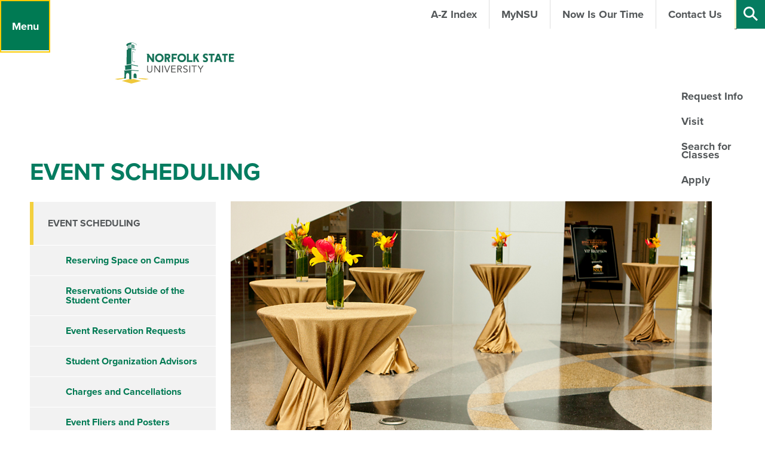

--- FILE ---
content_type: text/html; charset=utf-8
request_url: https://www.nsu.edu/student-activities/campus-facilities
body_size: 634890
content:


<!DOCTYPE html>
<html xmlns="http://www.w3.org/1999/xhtml" lang="en">
<head id="ctl00_header"><meta charset="utf-8" /><meta name="viewport" content="width=device-width,initial-scale=1" /><title>
	Event Scheduling | Student Activities and Leadership | Norfolk State University - Norfolk State University
</title><link type="text/css" href="//cdnjs.cloudflare.com/ajax/libs/OwlCarousel2/2.2.1/assets/owl.carousel.min.css" rel="stylesheet" />
    <link type="text/css" href="/App_Themes/NSU/css/page-generalcontent.css" rel="stylesheet" />

    <script type="text/javascript" src="https://use.typekit.net/fgp0vqk.js"></script>
    <script>try{Typekit.load({ async: true });}catch(e){}</script>
    <script type="text/javascript" src="//cdnjs.cloudflare.com/ajax/libs/jquery/3.7.0/jquery.min.js"></script>
    <script type="text/javascript" src="//cdnjs.cloudflare.com/ajax/libs/jquery.cycle2/2.1.6/core/jquery.cycle2.core.min.js"></script>
    <script type="text/javascript" src="//cdnjs.cloudflare.com/ajax/libs/jquery.cycle2/2.1.6/core/jquery.cycle2.pager.min.js"></script>
    <script type="text/javascript" src="//cdnjs.cloudflare.com/ajax/libs/OwlCarousel2/2.2.1/owl.carousel.min.js"></script>
    <script type="text/javascript" src="//cdnjs.cloudflare.com/ajax/libs/gsap/1.19.1/TweenMax.min.js"></script>
    <script type="text/javascript" src="//cdnjs.cloudflare.com/ajax/libs/gsap/1.19.1/TimelineMax.min.js"></script>
    <script type="text/javascript" src="//cdnjs.cloudflare.com/ajax/libs/gsap/1.19.1/plugins/AttrPlugin.min.js"></script>
    <script type="text/javascript" src="/App_Themes/NSU/lib/gsap/src/minified/plugins/DrawSVGPlugin.min.js"></script>
    <script type="text/javascript" src="/App_Themes/NSU/lib/gsap/src/minified/plugins/MorphSVGPlugin.min.js"></script>
    <script type="text/javascript" src="//cdnjs.cloudflare.com/ajax/libs/ScrollMagic/2.0.5/ScrollMagic.min.js"></script>
    <script type="text/javascript" src="//cdnjs.cloudflare.com/ajax/libs/ScrollMagic/2.0.5/plugins/animation.gsap.min.js"></script>
    <script type="text/javascript" src="/App_Themes/NSU/lib/uniform/js/jquery.uniform.standalone.js"></script>
    <meta name="description" content="Registered student organizations, faculty, and staff looking to using campus facilities for meetings and/or activities are required to complete a reservation request in 25Live. " /> 

<meta name="keywords" content="Student Activities and Leadership, students, student activities, programs, commuter, event, organizations, facilities, register, university events, campus, upcoming event, NSU, Norfolk State University, Norfolk State, Norfolk, HBCU, Hampton Roads" /> 
<link href="/CMSPages/GetResource.ashx?stylesheetname=MainThemeOverwrite" type="text/css" rel="stylesheet"/>
 
<link href="/favicon.ico" type="image/x-icon" rel="shortcut icon"/>
<link href="/favicon.ico" type="image/x-icon" rel="icon"/>


<!-- Google tag (gtag.js) added 12/13/2022 GA4 Tag -->
<script async src="https://www.googletagmanager.com/gtag/js?id=G-BSERQ60VCD"></script>
<script>
  window.dataLayer = window.dataLayer || [];
  function gtag(){dataLayer.push(arguments);}
  gtag('js', new Date());

  gtag('config', 'G-BSERQ60VCD');
</script>

<!-- End GA4 Tag -->

<!-- Google Analytics Code updated 10-13-21 Debbie Jones -->
<script type="text/javascript">(function(w,d,s,l,i){w[l]=w[l]||[];w[l].push({'gtm.start':
new Date().getTime(),event:'gtm.js'});var f=d.getElementsByTagName(s)[0],
j=d.createElement(s),dl=l!='dataLayer'?'&l='+l:'';j.async=true;j.src=
'https://www.googletagmanager.com/gtm.js?id='+i+dl;f.parentNode.insertBefore(j,f);
})(window,document,'script','dataLayer','GTM-KXPX5XH');</script>

<script type="text/javascript">
    var _gaq = _gaq || [];
    (function (i, s, o, g, r, a, m) {
        i['GoogleAnalyticsObject'] = r; i[r] = i[r] || function () {
            (i[r].q = i[r].q || []).push(arguments)
        }, i[r].l = 1 * new Date(); a = s.createElement(o),
        m = s.getElementsByTagName(o)[0]; a.async = 1; a.src = g; m.parentNode.insertBefore(a, m)
    })(window, document, 'script', '//www.google-analytics.com/analytics.js', 'ga');
    ga('create', 'UA-36305538-1', 'auto');
    ga('require', 'displayfeatures');
    ga('send', 'pageview');
</script>
<!-- End Google Analytics Code -->

<!-- Google Tag Manager (Script)  update 9-11-23 -->
<iframe src="https://www.googletagmanager.com/ns.html?id=GTM-TKFQX7" height="0" width="0" style="display:none;visibility:hidden" sandbox="allow-scripts"><script>(function(w,d,s,l,i){w[l]=w[l]||[];w[l].push({'gtm.start':new Date().getTime(),event:'gtm.js'});var f=d.getElementsByTagName(s)[0],
j=d.createElement(s),dl=l!='dataLayer'?'&l='+l:'';j.async=true;j.src=
'https://www.googletagmanager.com/gtm.js?id='+i+dl;f.parentNode.insertBefore(j,f);
})(window,document,'script','dataLayer','GTM-TKFQX7');</script>
</iframe>
<!-- End Google Tag Manager (Script) -->

<!-- Enrollment Fuel Tag placed 3-20-21-->
<!-- Rechecked 10-13-21-->
<!-- FUEL Global site tag (gtag.js) - Google Ads: 734880569 -->
<script async src="https://www.googletagmanager.com/gtag/js?id=AW-734880569"></script>
<script> window.dataLayer = window.dataLayer || []; function gtag(){dataLayer.push(arguments);} gtag('js', new Date()); gtag('config', 'AW-734880569'); </script>
<!--End Enrollment Fuel Code-->


<!-- Enrollment Fuel Tag placed 2-19-2021 -->
<meta name="referrer" content="no-referrer-when-downgrade">
<script type="text/javascript" src="https://tracking.mdl.io/track.js?dom=norfolk20_clickCapture&track=true"></script>
<!-- End Enrollment  Fuel Tracking Script -->


</head>
<body class="LTR Chrome ENUS ContentBody" >
    
	<form method="post" action="/student-activities/campus-facilities" id="aspnetForm" class="pageForm">
<div class="aspNetHidden">
<input type="hidden" name="__CMSCsrfToken" id="__CMSCsrfToken" value="YQrq+HQZB+esYlIyo55ixsBTUMg9reg8RQHnSz2Zrcw7Fmak/37g16BzQftHQIY4H18kpsqSaTwPJ4LQOH9WVeK3c4s7PQ4roxULtzZ5OUc=" />
<input type="hidden" name="__EVENTTARGET" id="__EVENTTARGET" value="" />
<input type="hidden" name="__EVENTARGUMENT" id="__EVENTARGUMENT" value="" />
<input type="hidden" name="__VIEWSTATE" id="__VIEWSTATE" value="xQhTldg5lAGWF0ZLnFmb/QyHm3qBihx4nuIHdcueD4Uz+APLXbyki0TbN0cvEXmfXCGzBsJ20vQf9dFzMNqJSlrBcJ0xb3AQje81LwVoRY3d7VK01APP74Al3SpUg8rDZHFUBiPccTCaO59g9UV0Tx9ik7EAnwbd8WLma/Ora+rt1JkWPDnV4n2b4HoK2IlvPnrpsGhswb/swbovkpS1psE6FJeQSBGX5jCmYXFEPXjqXP9Sbpq0FAnJTpSwyl658uK+K9t97+mEmygsPQ8CNEP1d9MR3TsK+80cQlHatplQGy45P9ecUao6gYgcMJ0eWNOpHu6lUBPDVPDENIFSkHpyiP5kM+d/YPIVUxyI3syxlyGolPVaZc4LJSLtvxBnAuRSH76wzSn/CYjq/yijLlgSM5DYVZAOgxYo5rWvWM9iEJaOXTXC/bFyeZRciDW4lNr+7vrmXzE/f2PnptII6wMR1Yiw+9rN10fiGRkbIrOZFqBnrL+KWcix5pgqgePiUWAaHek5dx4Dqls1ABO3FKFwQ5hqNOxhQS10yUYByj4MTeTHbrm/UaFHH1jsH0to0eJSKaijuqWNVB7T5pnWqB3MkzT06u7xfLqjK/Bh0GicN7Xmegyj/XkMtlRYodTlnjkdHqSpJf+Ks7xnnaMH1dcM4cOn7n+mV60m1L1RsV5m7Oea5kx9m4qRCX7Xkoi5kVsSyTIDfb+Mp+oIwgEMShAQTPWIv3ZIqCa5l7EU0n/XxklI6yZ+X4ud+sEL2hLfKvOssE7Hgy9BfEq9tMeYBJWwivLKHbcq1fDnURPa0gyt84TuUcSOGGCGwLqVyO+fMn3zJz0UJllMZx7CbjpBoopzcy0usbyA7FNjyCoBNdf2h9eytEr/KUkxyEs/2wQON03hAk5/hrLLfhrym8LQLST2Ma+QOWeBAxhHLnAqSNShIlRVggKPJKLMJDUAPsVuEwHrpgKITvW7nofpKPjW1HqQALofaAFnWB1f+dOkNoptXu/n3UU1r/opzdc6ZXovTlaqpDFEpo/GuRGD6+OahLYI89UpCuk6WZlXLdlat0yxaqBMsf0H9az5S7jrIF1l0YZ2KEEYV7Dcft8iHS9Cipp+y0PgHDGA0apdZXE11Rxifoei6BNp+nc6pZMQEQKIa1at3EZhoekYCcXBDmeSSMTOkNPaDGOjPfapc/8PrNKsJ+O2UWlBhZqR2pfPDZ9R0r3/OkOQI/Mc04crJ8BS5GE1Nkk6pxRSI75EiPiLJqpGa2H8cj5rD1HldW4tZVzTHppS3Waz9SWdy2cArWpxQfijj7eAaHnkemceW32bC0lS5s/ZMtgRtOr/sQ68sTT71UNzEPbjW1EFqe/YWOhxKt9S5cQVo7O0PAJqVUd2EOHAz4c3iibKVHK4i+XJwNBaRIrWlQsm7nuOyNbkQNKEAPkASnNsqqHsibtJNFc3zKi9dha3264X7CYUBfBDyx2NqgTmkRAl+q0cJDYIixx0vlbbZd/JOOEZkx4zXFjRa7l93Mu+Q6gTZU67699taBrHKpCnEiAk1pg5TMWdFpvEPrG4de1k5oQc3tuyxFOPNQaC8U7cGSJmZgR5YYVKwndeObw0X/YxMWoREChdPk+Zv2SB53ljJHYDVCcJO0rdL+L7h84rCF9MqNrNvPHwFn/1zSnXkWbmh06ny2eKN757J3eUAuq5oGnSmochBEhSQYvFUAkQIEY1iWGqLXn0RY5BEv2WUebhYyIFwO+eIQID5OpXzXCvkCt5c7rMHgcom50RJZAbSf4OjobaRXGjBoi4/UnzDUbxUteJ5ucOqlDizuGumKYCjs13aJdo2Hsekl9o9jpETUkOpGM26nZ9JnQvbXhmHGoTAghh8NuQ/FUoRITVnNK/F5xW7O1dZNiDVRFbxY83QqgXUMEhkExl3RwP90g2fLyemj4YzxglGihFl1XZf9Fs9IhTYXPwpddibai/KtOj+qQP1z+0DdpmAMDPtfhbp34UUlHMOCgh88505H8UEp3ciiEFSL+2invveYho9hu4blBuMigXqUyoPc/[base64]/E8oJiqgGEfyrqNbI1LGxFLr/LfmLQOHEXI7rOCPOk9ZAtaqof/1mMG3VKkObvYPz8CZUjPkeXPUGebrD9GQ/BShmOay7k7f2aJA7e4xrV7L8tO7w3LposfucMnlkXwiF2d+OtSQhJFfzfIriFEAtW0NkkozH5pHhP39RmgxQhUanDn3tZafX7wOScqsmJnpWyDAQ/xye9KPBaK64a7t3nTPAQoiIWmDADCY/4FXFhCI1nqIHZS04TjFVBSS7YsV0Dy0WTQ7RrRm7471my+cvQRDp2hcQD6fmFoGNYRaVGd3reebSggpw0r5aklhu2TcEI2cvAtsX7WqPSy7etrtp0bRgmA9QlwS09V/iyQbXc0QhPqYi//QYPRs1aGOGaRpW58XvuEhrXYalog9WmlqIXAEyTjnRJBBp0rFd+nQrBLxtyV3+f8mohguxCOIi6rcL04AeU6CH9cRIsrdQQSHwV7uantDKRzM022VlQF3Ga+K1oGHFPzwKWDbwbTauNZMlXkegsAeTH1LAdH/gXbv45BXbFblmqg5jSTxnuWK1iPt0ajN4wmIQNvabqqI/[base64]/zUSYThXxdZ00FizdXNjRLFdV1x4eLOYHRSMIeK8vfG/HRL5q/fg6mxxnA6Bi6g9WMtBQaav4T/s6ylyeBT0qJUYfGkbdS9Jz4dfpLaxxVQZw4+BH6zLlnV2tW84HAF6Ob8qiJ627PBwNcM5eUGiyrcPHD0ZJIny5GEz7xZoX5FRdsNz48QP0T37/aSEbjP++Fl9LS9gadT6wNlrqUMHrItZroAB401H5BJrK2GVWQX4QpGqy8j762PemnJ009TRaOCfmSWhKu3/xHRIrGYTyBR5guVUM4w6hcbP5g2nhMEV6NnLoNPPY5mWYXqJfjT6QFQSA4o3v4C6/8W/QEPZ63zo9665Z7Yc+51Rwa98+RHy5tr8b0uPRrVaZtNyULE2CbklgPV5LWrFlCFh233YDFbj+q0P0FiXC+J9uPlpeFXz3kM/yQt1PLXfWvDj968AWLyc7PX7V8kknUZjCkQMnBM3VWLi3aZPQj5mo+5TyQRm+j62JyQ4f2RAty0obvO1hahhdjBvRLGcPEji55einzf7+laIH+LqwBBIxtJro4PUpcWcb1tTQqvxf6/VsZYiOk/SygWeMzEnDFvxqpXyw3lDAHKJgwFzI/1s0oV6Vod+3vUJ9oCB1+PLJVMJAZk1ZLD8bYsAIRUAAF20duHm1cNrAjDbiPCxsjS1mIKmx1GPX/k42HWDS611+/Pr/97QvR12pvoAi8BrHOFEWtdqoq25/iGfmCRe8jGGF7qagxNhJfut0W1hu46THVttEzJC1tXq4PDI6CxZjrXi1uw3tmTWDM9BVr9cR7GOMRtJAAvwJSwlR+IMyWQ/KZQv9nZsLdNNf1HverHZwT1JGXncc43zL1cYSnNMvpuD2i89zvFQoSkbMG2YpfAog9Lif1xcgNEcqpHgRO4O2grrPAO4xwIkGbY3m7RfQImw5eGJPft3zXrb/66Uyqt1/KqDwepp7sAskBdQyhhKP2TpZZ4i5MVdYKgBvm5/MoxKvND/wpM4v0Fp3h4iB4SXWqPl6UDZaFtIrq5VqqltovXMkc4jGCM8vf1JCIetJhnj3/ajwKjSk+6kfw0QPlaum9hzoRuLy5OmO9/vpKIv29SWbN25VzZ2YhKjLAo8tJmnQc11bRJKF2/lvM9Mi8TVq7J8gcd27BGnGfk3lOuSRS7Zxybqz/Rj8bWY3IvuA/x4RasUhwmNOPmq6+q/NQLBFzS/NDG8KagVUr6NSrgn0MYLVsiZ3sv4qCi/LxtcF+5VrPunsjUTwi6N/DBNHBNNDOCtqBOIJxqh3L6ZujjPATcrkqXbg0vn3Flqu6wdEfBBti7rx6i6ZhpMdCY9tKVaOlGEexrXWezJpRHBfl0KvOIvOVy68BlzQM6lCCWivp7B/I4R4ngXxhNpugY0trj/Z0mdC0udSm1f2yJmdHvbp2DnvCZo32iAGpcEVYGAzUlKZ3kgvIM8459NprJO9nyLpM8OPHqTPuVC+QKoK8D1vvXb/yFNVkkTx0qpn5qQyXpLRlwZLGCCP1b2VI0KbhWjX4EQ/uHi4dX7T8vV/a9KJbwUGKmO2qQIW749sticwNxP1c8NJ7iTQX1kieTGIdZzrWgvzOyV8QbH/T3dWui7agOiNoqdIjaxEbDdPyCMMx5FzslJ8dQwoONimg7Qgtv0PvHeyL7Ix2dYMS2QUvDkDMX97F81i3xkUH+cyjDp9GpnCrNX/78HEzLKfiq4p3Wrm/dSq71k7duQZyiFh0gfOLeGd3v2eqqmr+lQOSEDhFUAw1aSj4RQm/uevY/SYUP0LYbuVPeheYKP+SaA1Ijj6UEvlmzchXTYAkRqY8AgZl5IG5UbA9BJMyEyyNjtfDv/R7VT+wPM2WQnCPjxZmTcNAHOOweYMI0o/WHKIgt8YBchoIElDqcX5K+k+RndbmIY5Xhi16lxn3EJBXeSl12GLFRNwCevxiT8c07+YM8MVXDK58FjJuxB8O9b2SU14c+QqK3HAG7/[base64]/i1UufXTw8DWUU1ty9WYFvkZjLYIFXoNKi+7KjBbe3Ovmy2HAVWTAa5/[base64]/VvY3IBzbpQ8LAhhaTl/sx4S/hKImji187MTBLpka4XGvUlF76ryZz1+VjYhb+mfz+mY4O8m20+6U/KFHOdD04V1ItFv0Z/czwuJzkZuPObUF2/3rgzt3ikZ94dd8osh9ns9yC2YZjHDFG/aoZ4cKR/oWuwKG5cTxtVkfwcBM5EttJrgStu2yWbG7FIqg2lWYRhvZ4wf/1S+w93FX1Y0ZxSh/et5e8/zUxNEn5jRDgYPQ+FvM1RV7zq3hi4lKGEFoKfaz/LEYPR1KLrXcUPVTz54kEdvH/oKK8I9ywLLoPiv/pPVE0zVfH1+eJQYmFG1FCjEvbVHlBkWivab5uSvM2M8qQ26AwRF2UH9ERXqgNdT3PycCjh6X/QcLiuMePxxhAraqb46UPkvBRB01dzcOcdTKZMTfFLv1DXgnp49EVo9yiRDhIKY5nPbFmaQivEJAnRBljVZxvodQUAQl+MZ6puUstHbRGfhd9JtMs0alJJHkhFi1QqHiwT3DGuN1ek6pqHTxFcMMblN92Z7qib88ccWh/c0ekEQtHEazvfzqi/zu7OnEBIFPwvc2hyDnly7biS/rnUxf3hiWKnM6cfse9p/XD2GDf4R2KsyE4JXRJ04c/rPRaQgxbbuz5uEtFvDooRI5bSIgawbDjMUyjY6jP4g/3n1j89LgsfblTKddUO8LaX1tWP1ZLWLyVVCqnv0VyjybRfue4NHb9IbWJMkwO+91WfQFVn/nFSspWs0/50LNtf0auu1+Jem89/ukVkRKcYoy8PiPgefVXiMJNBbahxH8XD7aApwhNR9eInS7Yfi2pP1QVXOaXwb2oe7ySlAz5e7dUV2owoy2CPGRmzXLFOaGVpXHRR/ARDqkRRRTpWnCSr//VVdh+r8A1/68PQhfAXs8spMp2avYw2VCOcbbtFQTZ0e077NVEepjHg2vGBX3UnCvPAmeeSNQgtx5hvdM4DFKnX0kU8YEzLKqVGpnu/e7YxNBJrVgEJmDd3wuuyObNXAy0EF1Kofl5nX1a9TfiE/[base64]/gMyarV/tY0JcxoKrSSGWuOiLCkrRU25pD8mqJ3CaPMcOWke3mJSWmftnh8zUNWZfDm8w39RezNEhJW02L0qPTjWwu/[base64]/VGNNmQRHpd7emeFINYUfAKmbFbjhG63+TsnUguED/PV3hAJn1aGLp3GLwBrVBDAmmEPRfaHjVVt8oBWhnl2qZwDz4Tf7uU14HBeasZ4rkuS0Zx0SHiI8zkm4+4StYXvh2eLzlqEWxq5UA7X1XREWJn5XkaRcC0ftKr38Pj+Lp0Irq1piCjqNciRGmMXZ2O+G93xF1EUxjEtrn2TeLNBx+ZUP/B1fVIrtI/ITN9fC02Cw0gGva1053bZ3YhLVyEmo/S4h+VaMdFZVV53soZTkZNCS+o56UVMYEJ2BF+JWsaZBBC1NIlQhrSnGC66p408S2hFamFx2KttXncriPoq6lmldULr8sRBKN/[base64]/jhwsbl+bgHdjV3RGvTZM+b5qR1viUsuHS6PW6P8FK5WoKPvivtQyUUBReVJHbbhNdzaH2e6kzLN9/gbw30W6YkhtlangRJCr55l/t8MOWn3AODVMQP7kxyw4V9hs99c0qFZFYExnARP4FfFdZrZ7CryLnUiYHlRZMp8jmT7gsyCTh+4u8bSV6l0dEzEM4gVkzxm4YHko5pZxwBkQ6UbaPJoKYNvioGDzA/5pqb/ONFWrCMVKMftZV/[base64]/ebt5zqm80lJu5tS2GLvzh9W8gkxisyq+ERQGctTAK5IkJcOjYgpn/dz5UlqcKjudcZbnjFfmd8QKkg3gY/z4AeF27QMg5KF/JaNpQlYxGAPSo2h/IsUFLT7gEdHCvVbYwQ36Gdmfbcg563daj8OLi8nn/seIhcqmRRthkfeQV7pOOXvmU4kN5VYrob3pT/wWADebzEGdIDyC4VJAMd9VJqoHpdbv1EZ4SdhO0S+KC8v4wTrW8e615xhw47pmDrRWxLMG9LSkx1pHHyfrG1oEU7aYomyryU/P9hTwi5FiW3TgEHgkqECZ1y5053GsI3pIHwSnrGlf53IIM4fN62W797XD0vnFqJsKLP2IDk/vglEH6y4JPMXmRmQLI5Laf/lS/7YSyL7by59WNuySWLu/lkhw6XqZteT1eDvJN1TLMpcVUMcyFjKtRI90hhADDvxjZNyFn3a20ey2qgmIobvUPwyhXYkk9gov3yB2jsJXbKCuuW2KpazDXl4UGRz8VkME2MNErcIS0FOybcD+ar1x2htNOYDRk+H45/34JwpVBnpRYbg9R8+BIEhyFQIv64DsAb9EUHAEe3PDd/OdJsrBJm1AKtufrz6HPbqhZ86pOhgSkUcSvyA3f5QKgqwT0u1qZTLX3vfJDDRnryC9gMeosGBUy/t23wur39xN55bKdHyCpyIwq1wD4DaMcvkwbxy35ZrM79lKQQaoDbFDYLUGktCwLxO3dL7UM/+qqRVOypn6J41sntvonqkFEJkO1NauZj2ipCmOEUzR0llWSD20b2KTdN+02W2ZpPCQXMJxrkBRFWsOqpIwssrdq3X9LFWUdvHLKt/[base64]/bFt2WscT8HnQkCZodMKaxYnZEsWHhadoOW7px2TNc+HgsLaPO3Jd43DQTmlXe1P7QzqTYKrjOB41//yKMuKMzMMpVHaLsHszNeeCz4biC3+ER6L6IUBmi0Xr2ND39w/FFz56EjazIEHJnzIFMGaoISFjB7TGpOXPmKmQH36IpDs5HqbLG4LTj7xRWLV/tugo1UEbFM+wHJiMMc1szrkszDuwekM0Qcbd7HyDZY37JmFa/BWnI1MooYU0W3v5bs6IqZnoojAcVTVKV4s9kyjWb7SmU9fV7wE5C8YO69AOvmD54mf5Sk1MPSBg1lWT6xLhp+Pbxs4aPlEz3F29U+teDktdmVfxNq64aFHAb/V2jjI98EZIxO9wTpKkBxLtBaSK2NlRrx+qFE0uRx/OTO7TwPDRHHUuubjra8F2qJKS1ZSwknIE9EGFTaJyp2qeRy5CAPEAhZ7EdE/Gn5GhHdsjXeq8M+nRdJKxR+cbsnxB7Egg7SuMZKmTDgpDDRlRZObdnADawYons5UcJ9xQGxVK1mg/JDWVuqeDmBEuWLqzSfhDXLfOoQ9kIyopSUHFRXn1SPYjezufLtCha3Aeuy1NxBYqVkIXwclUiJVp+LLLL/YRBOBzFW7S5YrfnbxWkTt/nxBqEKwhHoAKkCa1AxHOsrGMFQOVWyytk+pRwbVsA6oZ5bJRF0VPmHFknrP4v45bdnfgmXIAp+b4AB34QP2SdTsJWGfzp8JbdnuXzHcFXG3zLzYNiToOWu/lrn/Wy0BUJBaU/32jY/n+2UTnvIH4ru2b8QCFF0iagD0E3HQYQ4TkYMShdmj6Eh4sbqz1Y27Xn0s8okAGmnsF4VkOi5pUfS+c4Dl3UgLzwWB20diwlbAkpNddxQ9sLy749EMJ1zjM/vatQbG6NmZOQkEvBhe0/5Fc3gsu0bP3BmD0E/OvIALQ3IFyrCQD2llR2FlH2dLGy8ZP5Io7a2rvw0SvHiVR89vvVvsaL7rnCMfhCIKH8Dxd8Oag+RTh9ewhRMdolIkmfefnPN2n7zd8QojvuaDMPbBH4IfjaowbisDjmDACq92yhm1jhRhnrgkGvtHEvhQ2CHYwgFiMC4ev1KzqpxlCBxp2+UsX8rhY6B1Hse/2E2KDOgsNDlqZpZ5aIbhj3fEsuIKhGAwCrF2hnl9pmjHlP8E7BkKofm+UusGqI6vCD2vre5Phq1hTHFISvy/JMzM+8bGT081ORQ07Bv1jtB3yGj/f1S6311fqYiXfyMMNygVs7xgk+BjF4frZxvLq7nRnnLBkBj/3I9nraDcwfgAwDimx04Z3MxmRrapdAgHqBjWSh6YWSUafFSOkLsg0I5D+CuVFcJoYYJeXt0q2+b/W+qXU/E2gIgiRwepfbubK97O9kYdrl7Jgu1vaNhd2mJ8rUNvEFPjbsWBFg4Y+Pfkx1eU04t+kxPTTMhYGBzaZIs0FyFeGkONDRsVoY5TzTyykn+iRLjw8ixCslDeDat/bCKlAC4zEvasMdcwqAuFtBcy+NZXgVIjGSAHgkVYPyrrvx6+YjAdFmMkAIy682jQloHtxOuZK1QEqrIhJSLcsbLzBqjxTDZricW+qCHGYnKct1ENtzG/s4ALfcf/K8eUSD8LgBcxppDuc5297hPPLj3LTG15Eggpf6osMY4kX9+XbOy8FcqRvCnbuMtQIRxlzjvrnw8DuEZAjD6G7y4xR+3Q/lAotgynXTOMpkSVJxdkXpADzUYoju3B0M7S0+nPRMiVmg13W2+I+fG1wfGJZLmFbs1vUPIVi09cobc2GtHaqAWYWAJYlOoAWWujd8VrHH8pp2Sn547QwjrDj4WF5puILcxqCLK/3g4bHa7Wwk8FV+l0pQs8ikZieK28Fsu/Mez7ZlwoXins/wVRa7fAXWpWET19PWInbhbnrLtFpldS9u/FqEuJTQazDvtOah6b1Wbj9BAtpwrtE4CWD97S8RK09fEYjQzkVGssnXwLBlamk5umaKZjkKFgqVznKRh8H8S/hTLUGZyGHKHIPXco8EH9TsM9MIdTz2XUFK1R75S5ssUEt7UOZx1xWMgp2zn2v4uO/zXlPA/w1R1G+piXc98cOHX/I17g/A7EOCqxaAMB/OIAqE+EEe4q5qQ8GY0gRQSoEuyK5yKJDTFZ0WCPnxMmNIDhNrQzw7fyetyGltrkAfOlohpsdISdUPq1l9Z/Z+/Qf1fWiVk7iDGjJMJQ8fYkCMbyCTz//1PxwIO0YEm6FVpPGvDIlkJ1F6ZBXx7GCDdvsvI9Oyk3M0jb6ECh1oqMCwKhu7pCfgFNVt5u4Ad7yhiXZbyCF4iuShpo+dCqWTT/vBLRSSdrMRTShXdnFLr59+npiRzpRYNqRhsbGjBlkqt4IfO6t/UINtyavnf9jourwJn00VXUjfCleeOyPHmL14OorRAmmsHaIaLss+1JcCRFUEUEfGfzvV5gDJ5W/vFMm2aADMnD6liX+DQTB+Xwp9lPK0VLD58iURJgJXOo7escZV/fgb6MstVnQ5V8syvz6Na1t1iLwCuVGCMJCBNjXlh4HJ3t+7QxMCGcz3c5ag0z5drQ1yVDlgKOIAEk/tB6KK7WBw1SHmxrKu27yFZz5Czc+glcScgQio3QwLakAzAT77ScF0HvwKWeEvjt/BeDLEAS9XdFLA/ianYV6txJmJAMYcoxKGg3jISXkACh/GM82j4RAg5atG6T4lBLZQ/bO4CAxqZFvJLDein8G2i0QDSVD0XSZvN3TC/fl+S9o5gJkrVDCKMkx6oi/xUfPKvGiCwBb3AqB/5cht0/asXdyEAzKdTf6/iMnfinRZ8CM/TCNDWf2Anx7bz4h8MyLZ+MINkB4ECsZAFlW3/[base64]/jJ9Dpt36Acudsbt2KK/Qr4b1O/X1093XvLzc3yNJFqaXiOlEvoIwAerskOlghUU3a+DlYvI+h42JIC964NlGAfkyOxE6vqfV/D8GKWpkSXJJG6f4RbQr/R3WVcnaHI5H6ozxKP6p+yyO8AYqe3sKeqbb+JSXWUkxU+r3D5YPMAYzDmGEEwaoPRQMezbXZxtPyMIL5opeD4QEybBgXWz3ojIec/NTd66K9VgvLylvSe4QG1/cmSE6QyToksEDi5wFpNmIpBiVMkh7pq/W0N1ooAkX1NWilc55vg9qooyfeEHCqqKvUE1PuQ2L1shqZ45czwFU3RYBYeIyELSxKIxTbQ5KtZoEXjXn39T//mOGsz4kL/889EdlHOy+QdtbvbQJeNiG+x6DK/kLzl+T29SeAd8pVnuk+qMpzWmLezkFOS6LyDhLRoaGOM5pdzfxm898GmzHbqYEb/6fh0Ij9QUtISlNSRlxYKgamrOPpjB06MioMUPilJPfeceWK4uzM2iqVCxUB0WjDk6XnKndBXiBSWQ4iK3CTayg/yaOWvGW+2vrmQKXRyrAA0pNHvoyk3BSVAYoijtpNR4/OF6C/hIwQTzgGNF2WTb7n3c+be7hxfYhXdaEnoMfPNUVbsJIpiUC6h9tklc8xotEN4XYWKop7oKba4+KUuh0cRJ9UybNGdWqhSiSveFxZh6PGfQrKb185VmnBK/iTdKto8dj054w7QUri8PM9Xvveid2yffGoCwg0+3aom/jhuSDynlnfuY5AVAIjNUXHKMu4g2UIW8tZlG/BJ5bmMTmNniX8Tw2b8ueSSvGCoPSgxh/Hv5c7/gymumW/bQWgkyrr1US5sjGbkP/Zb++YM86g7vMph0/LBYT/1mvYZGnBeQR1CW9Nu7hfBXXXiNs/utsgQUY3PmRE/E2CxIA645Q55jdDcJapbrz0hsSQsAvNS0j/5OFsgjjl+MChCU3mT4OJOHxkYZDrh/vpuUh3sXKroyF41VglEuVXlrYe77e1sgkhd370uTYVM1bXHAAzRQdkwKcYBFz4mcXnFYlXA9SsOwDQBnfxc7AJeSrl/jTfFFkPBeHulP89rA1FjhYGd+2cEsntC/iCZWphNlf3WTprrP3SYb194XVl3NLd4mwA2FA8lVTQSRSdg4ktxpcYirotrqPSDcHD2BIlx+uRBQcEaVshlmIawgwWL0+A6VQrLRMFWZmBtVgijWfqSdt0W1J/3/I5EHFX6dc4EF3fPA53PQpGK/xgNqlwAXx/euSmFv8paRbDPlGbnJRcu/7fy7l+9Q29I5hR3D1WMYMnX/wcbM7YBjAD0Td7QddlUJEskyIUVsCunw1q2H5xMxgQsvd/LCL9Cez668gczbrpd1hPFU+PyOqlikik9w0HnPWxpCqMGAQSDszHYzD0Q7U1372InCfZfeLY7Y0qAdGGbjO+wIh8MRNW0oUsFPJPwlsIk74GyAiaMR8US2vd3Z3nMQmuNBCOgGIofZWdurNEuJW2nH/[base64]/sswUOn6GA5Rv2a/jz6SGk7KocVjsb7j0VFBw94EKYpXEsGmme6otLcDLbHF03JGtgLOnvnLdBhMPpVEgqxrvF6t3JX7WJqW1ndvmvA8r5qUqgigRH1lAZjeRBqMsRKqh/4CIGZRzKE1nFb/6+OyWdyOmeZuW0Ky8agt6bDbBirsQ0hF4PY5EhTKaTmVyAKrasXWs8XEqEAcLUB23D2/TfnnLtuAd8DvWKVExtdQQdPjq02GzUSCJdPzgVCwOuNDH2Q7/[base64]/H8ck57O4SMXC/HCEFtwiqlHKa52Z4mJFeRFyeNvq9dDaqrET9FQ1BLH0AVNdfHYJTc5xqS2nNWbW03NeyD8fyZoP6liSRCQHVaOBT7PHIeKhh2qdWnFRvhGi0ZzvT+y0x0QSgH7OUdszSpi95GS2EJ7E/KFyIodC7pdPPyj3TrrZV6Zhi1GsLJ0uEHKgADDYcyG2YJ9/6QibciIUYfG/cFlFsbJhy+a7H/BZd9GGB+tVIcpX6NuQbBp6QkBUaiZ0L4UluMznnKQ8HGAlwxCWYLEF7s654vLNIjG2TUs1iTBMSd1nFKNkfTjtpF7/8jMMqkzsUQpfoMkVx5M8XmURSep2U76bBP1pdYcaeq2lIHWcgdQBTjojxrQM22dCGh8ZLJjtbRBBjJZM4KPuTGbOD0nRsKEoG+OnWakuXjbyqKoHgA0aAMHing2rjZa+fMWj0kHVfuXJNuI8vsr1n1KWH/GqjdzRLmNq+xwFn3ODmTPDLmOkvRmxsPz9CRfWyRjQj2i9AEItPiJc7GxgVaWCkakMBiYpF+V6lOtFNYzRLYVzJGaVJZl5tkJjNvYQx+wPKGYh94XJuz0GLxI5of7Ic3ln19Ne60x7Yjip4E3/AufkY5+0I4gITWN4AE2udyG+4SfOyVop17oDPUezCPPA5/[base64]/KS+1kS60kKf+6xN8QqslRFk424fDjqidUOsQx0DxRISQP39TWlprOgZIWkwOIXI2/W/b79Kxv+c1oe+R3FQT4VTLcodbAMTRnq76rfiW7mXmWZpWD/tCG+b1/[base64]/nWWWIpqOM/Tw+GnG1M2Vbg3Wd5MivM2jp5NwDHVQ9moeB9sNp+5rpJToGAPYoiD8Pnt5170FymTtIr1qraaC/J5u5+/1HqOQ1bzNHrhtck2sdzHzA6o/3qLX5XSwwi/XuTOoumxfu9jV/8789nMYkZuZPdbxGRR794TDKUb52/l1LnQaPAiW3gf/uVJzFZmdZ1krKnjtWBuHlOacd7MbW8e9txID6D9b49x38K5FzklVXWNpYYRQICEABCxzQV2znhXmGQ/FvrZG2K7reXh90we/weooppvpYGDshH1RJ9NsjxB3FixwVgRaVpsEQyE/QCpkss0VceAkKkc+ABVDxZ1om48VI50mM9n2/AhygI0QPDUKdKDM7ui+LlWf8VOCQaRG27SlWW5t9zEEx7uKFU6R9mqt7Gbf2wK/9MTpQok0JVnC0zsWZ+1iRD1ItJtLrwuE/lV5Y6fbs2EPQ22lKDi+ZUpVKYap4KDDt75PMMkEvFZ5G+efD4dAm3TyYrMNzjyYtps8SYlnwXQYdRzfCPukEC4lUghu7KjkTB6nkQA6V5BVtBxjfuBsfBq5DahFwuNhpocViA9W1abXkJ359KCEBd6u+my1YrjctcK6O/aP7P+W/VUbUYKPdyNYS039EAdGMVZCkpFtWDP51/QvHn94vHl19OkzlhT//[base64]/ZQcAfgKhPTcoGkX92TW+wF+sJ5gQoKZr7hNAaPmJnLxNNmIpwJDci6B3j0VSf/I4RBqn7xKikPs3fd6rtmKftl4fp0CLxkLerSu9V/wpmkVgH9yWOLbl8D6KFyjBnUHWxpKKkHXWZGr0mgYcsnNYxZpQafVV3eKQLE1Pe0ggNkoAEpcAoEuqGIRmhOyl1kzLksyDlJD5rMCY7nZUFEE9VdxrJFi+dwZ1OnMWJTcBrY3L+RmuygkmfnoEluAUmIu5h78y6vL0vJzZ3mz5afHWvFv9vsMuTFn3XeqFhnu/7o1Y3VrWs6mjymvMPpEhQX/pyXR40/zknjw3u3gGul/9jsbX9Ruqjv0Zi81JTz0eFEP3Wqr7Pba10igb0kJo6JZVmK3KAn6dAwQAMKr+BhhhCQ1TiM1D9zVwcYXyXtY4MA3AhhHCfLrWPD3fS7bRKD8z3l8T1ufHLKWKbk92XiOnPtqpUvxg/EAj04W63ysQTc7B4PLhv0nJQNQHKL9GhiRM/Tq5DFZY7vOz/J5q4XDKeqSp/IVCQRppqL+64iACQaGnuNZ4bTRA+CKtrMt9/ka5W937nAQGdEeMMlftUCEo0W7aQjeOIz3QqqhPl8O2EsOZw1fh2N3skuG1apUluUTYYGQQdhFyTGodWuAlHThBHZ+NndbrJvrsEDQxbe/pXQYD48rKXqMhzLfyM9qs5V21C5nxji3iRRIRgvWjcgKFaCmCtS8E6tzCY8/BJd0OZia63GDrAZQ8II5p6VuEdN/0uZBpUiv/92WS/KppvVl39PGhGei3Tq+iFqAxGIDPufTdXkz2UgwBqUH70hLOSsIFwwyiziRWjDIhnXKP6ahlX0O2LAY71Cvb2dIlcKvltlhc4szGTv1J0rmU3LeWs0yTnhaJRbHxF36tZbsKjvk7Jb18ReaayzhpGZWTQwpB+R4LxdGhIT+e/DDY0nXpQmB2xSuC30NttF2h2J3jqO8ABLfk0s8llqQdwAEGg6rUIUDAdKutwpF7z2arr0rW63Wg/RQwOsrH7h2QLm2XBrXg+kUr2vkBPknqamTfTCQFijGKonHQRblK3Ntku1MlKfW2iG91hnzYGV+n7fxQ5ErLY3gsB+JQ9Qj71rGm7HwFkefBW9n/PD/wy5Zi32TVKepUsIWhB4uf6WoypVbM50EMa+SUeziog9le/ZvJpFxqITBgX30xhfrAsbm2O/xT8rvbze1OsjrvSC2eRTkYOZwtlWlFmgnNrMnXL9d2jnZiX4SFMI6EQ2BZQQJAePZ/1IJPW4q2r8MaE69lqIQwo+GF9OzR8103NxNI87Fyw/myB+uS7jcwnVM9Wgdgc4kqZtcNXCEnVwEav0NIwfHaCFFSSQG21OpoWEo6dGNamh+pMCEmDOisBH+njoqs1Lt2b2Y/Pb8Pe0XmWbr6XVb1JXqaVnKgi4LnizMSvHJCLenP3DbdocPiNRGaldCbbz6EKH0wtPiPUvXEMuYRLm2tqpNCOsKiDbZvSCqZqrdItzOMSDTZFscxMNGv+EOfzn98sDK0MRtwjXD7O0nkNqdA4+FtKVlXfLl2rm9EQQIyni91XjMvA0lo5lphE0gFoQp18wCv/mZzkUaDyAr+874V5fvylN8L+XGVmUQBfjfnse4hZ3Tp0TebiKkmsciRjwIyYHRzaKM6/2ZWgnkGsWUmROvHvVpvaPEDh2uxYjp+XYkooQsMYKzAsww1jSxgvKwVOLXQTGmbVNihh1+uHLylEYzmbAsfAXkdyPM463Bt9z7FQVqKsjmb21+Lav6Wg+gVp0gpP5K72/[base64]/7Mwh1purZTOz+v5qjCPyNuqQ/+UBziT/cjtgn86kgW+QmLdwQC4uoEVz+nsQD3n4RjDUKsolGXKQRDDuboHgMCT4N/vYlo4caB86IdH+oabs7OrqMLJwNtq1bSQYHl54u5Z0KKqBmpHL7zokU825CtZ18IBivPsKFXDSm9X6HuKz7EBh8cUL27C5EFutOjvWjiJiv/Dyj6LAVS4drxhnHD4Rrs7CeL0gMRJj5yGt6eiEtrZ/HbmqaW68HQgvU8u0ixbHytKYO704aabyP5c4EP1nNrTytBsNM1bkWDP/A/ivmN+n7w/Ym4SCzeoX/4hDC8kImhJw//EP/QOX7JnnhOJ6SxnwTV2dVD/b106ZZCXZ/tiP6K9M9JaV233t+i2v6W+VXxBLKhJUbzCjnMEHEy2EHj9LVSrAdwDCdAC3SWQHqinAvwnUn/XJ49PchukRiFPvVVEw4hyJqN0G0c4gybXKUJTK/I5bj3YcvIoTf/6H5mdWHR2VhMrd1MwYNxfo5MDOAHd8louClU/WiUg/Jx96t40bZBwirNkRJ+m4CGvmd/7LOwJNFe1GILf3HVE8xMOft4uMmq2pnZZEc26XvTTu0zSITBZRkbzrXDjMW6gTPP2ptn+dmAiz+CCOqr9Ji2vAM5nODRDH3GLu6i1+6gY9k5ranGZ2zOyp0404T0l1j3dwyQWQ1pUV/6XCBCHzSli6KW4hlRDOhHqXi/7oBdPcBTJVH8spRp5MLF7DKm4y68WMzps5emDsU6bXFbwzsKbGx36AKamuawZsX3KZriwgCFC2q/gEV6YxIhjaTswDD+l2cMbYBVVgEnbWestDHOVXGFkLsXr1q8LAf9IoRSx/dotdFiX790qMid5KdM4yHP8BNTFi7CczEuApcl3osF7Lwjiz6Zq23I5N4H8iLqljtetyvPCO+1o55dOvZahGeAAMoRHbbp2zcjWEZzoe1uzKx7Hhn7Ek5MOUBPlha1/8O7R9qHmjDrqVqOzSwqLOj5XJVWexh6pdB+Rh972wdtb2jAGuT7ltyHyBGSQnPn5YGudOnNqSS0jVEjIdX6rsJJeoLfCSNZZWlHBYTk/k/z/f1Hm0+eqXvV5c/JqIz/Gdl/opgDXskCKVnr4PXaTqvVp48Y6fGuBnjNko5h95HNfk3EJOqsN8iup7X8yEf4gDs5Zm74RZFLu13WvhNlM/URkTNOeWU9GQAkX/2YNEfTLYFx3guAzfTRx4iC85ZMiSUMcrOMnbQFahnmZwkgHHlG6IM9FiEr3HVPRgWfXQKtqubWlJJqZOgdtPc5e3iJlJg83K9Gu6I2bavrY3zUWwYfNVgdXbUBtn4eIquau/HPYtJJKZC0k3n7eHHMeQyg0rpZyd3F4PeEyOpZ+l2uBNGJWlbtI509yYS5EP7htZTxF5bFDxPUu/4gUp6bBeQTpdPL1Ys6wLTpUdOU5WtN9/2caLCoU5zs42zbJGDxdK9DutoN9qDz21j16FLEdcOZAyI576LODT/xpYyd/nhvN3XFK46T9uqA1qC28LKrseav44fF6WHODKj8Q+X6gyJKQtvJjx5MmZc3ae5SZodSXdjXDg94/I8bJIKqxZ9IWJDAoE5ZTO8OIBfr5onxwvunyjhwZd/ifmx0vwUXmbrAF35Cj0wxeLbuqt01tNOd7wDeIzmJ0LCpXClQaz+uzyWGQTLx41oyoE0snwo+3QXuOtwKdHBteFFK4l1htGow4gQN/p7mm+yl2+Bi0Ehe+YRJXwKGKFTbEhhLb8+iqa2/PCezk48k2n2py9ny1dTTOdtA9GEYa50e6rn33VyK+wTCLCSmGCyyvrTqcnA1DHsnR8R053df3kQJ4Owd3q+BYkbacoBBTfw7uUxeGR58B5eI+TklXnCI3yYZYZKpBsL5rAfCKfHrTRmySrt6PvydLETNaTEJA8ODTBTVNomqh2j/52J295Cx6DxTpi45sMsz34fXBftKz4ROWsLB56cLW2faIh2C3+beYbxr45Bj9IC0sjpo3DjdlEhso8RZCyI955XbLVBiosUDn89Za2aVISa+V75/d91HjK1NuZpqe7BTLY1GBmtDvTH0d1R5mVeX4AXfd/KKvObwyDzkm1Em/XxXW3eMPLjcm6OfqqWhBdX4WuWr7PWP60INExja3EMHfu9x6vlTr8V1Krfsov+f4Wi9bDsAxXq3a/A7Bdi/83ykDiz9mx5omqY09mNlteEqFI5dTsx/WMqpj33nXRVbFLnhn/evUzDqxGBIN4+MwuQWteZTqGNQ2K5H7H/FQIPRPDCCYEgqgztMkJwuUdTV9VDN241DsQNFz553hkeC1YLD8iTBgFLDTzm5I2JgLz6fgFi+1iOsm8Yc1KlPXxQy1NA4fCmVwnl67NvJOEKT+x6di6ukUp01nbI1mFvuSNr8xdvDrUZXb7ygLCi7BRltqmSzw/cg2YWFRr+D0Wuo6cftwexsD6shfsxVeW51c07KOP/+mv/hH8KvQ4SqQ+luB1EkM0f+/u4rj9xfrZp3khfuO0w5y2W1SjAxGu7OhDBhbM3k48TX9J95kbksenx0LWDbVwaAhIfjPpaweWNNdtWZqHRZ2gaQ7/j1nxwO94HCWYxGL9G4CP14kiFG2PjatzvZU4hmj33Wq3ekvLGxcyphzpIRT5vJse8xUQZn+VdTw8SabF6dM7O8dIA/EqbmYv+PN0l2JJeRe+MuE5UGnu0+2j+MUYJOCLqnOBJwb07OWePoMJx888dCfGeKAH4MedXiNZ8t3TwfQ2o7tlTzy6u/XJP82eFv2Wjl5AHFrzuNyvZv3wkLNgGj/pw4+vccs1Ja5MdnsgyUPnQWwfhKzoULCEnEO42H2jZg5/V4aDTxMBQbIgWZ9WcmEwm1KTIsLg0ON85se+T9ib1swDLNfiJF4WdMaC3Cz1cMLKeL36Pd1oU9dHT3iTqROdTNNKP295vpM154p0Li02DY4EEckERdwDdPr6o0nN6MHvaFvHOkrWaQIslgalu8ohOATsd7ZllvbXzC2rC/3eZ/PxhvGZCJVzDf3veiy/CZfP8Y87XGIyiv/YQcUZ8JqKODorejUqQ4TTT/SGaMnKT6n30FUxbh9/Xgo7oeJihXNDHgksxfS+NSjpUGOV9E0OnKd3skHnRXPueDsbgp/rKlJSjIyiB8kzxHfaiyRn2hEOoyiLmMwygr0DDLokjGkiQ/3Kq19H/8gxSDe/0WOzscl0S4otwWlEwfjIwJSA/bkZW+jsDY/yIHuDFKiZxDuLCljuD9KZB9dtaUfa79WnPeglIbx5/Y0cNI2rblYytJ4S9QSoiZsp16lZTxWhx4zQ3pdAB9bSnTCHsifo6LgvMhQDmk1PX53JCosDrLKsg4cEKoytImxS7Sln4IZ67PECWQC88i0L//fvT0zqwGhDeqTGdQuAzSaQhfg3bW77+t33jhVUxez2BLN9mR10w3h12waGZHaOVLBhMnQcdHlOOjEG3JjyDhbggZs6sntpmrDqVU3qdEUNFh8emL2+7/PR4cUrAyqqaN7GNaiKWz3uKMMbSK6nbEGwLR4Gw4u8sAc6cBVn/51Z7xybS2D5M3k6CnxbQGqYE6XO7RlaCCEDwbNYaoCIdWH/wnTZ7bholyU+UFlEX+n0YEHpWl5H8jAK6nmJvo4PeiUMvmqmqyoq2oM2pg6EgkX8/K98vzWH2HY9I2841Dg9lWG1ZBDwqRlm0NzyuCTsefyJxmXFg9L0reb4kgRL2i1+NjDoXjzEFRD+N3K2iX1MA2GD9/aJZCz5qdmfRzF/IxTDByFnqBmTEPynrCty7psXya8YY7W/O9EYyh1HS++AtMHfe+AOvvPx5Yvm7AJE48UXqsfeoQTLGgMitz1cE6cPENmHztCVr9Y2/9DA89691reCzfSCqMQCuyxzKnRB9/yxoVOPrSf6EaqYjFwpJYuoXapMBYy+ZtH1RMO+HuLFtyXArQ//Wh6whydztoQfmrQ/VCFCkB7OVH1DK1jMFHz2Fy8d5+uxue70iIT3YL2spm+5YbSiG3z7S0ptu8u6qc1+aMS2DbR+kbtqlqbUmsgACsAgO53R7UKjFX5/eNG9qRUAu+gi05J3A2OmSMkhGZk57J5rECWtSz2ikrCzt8v0k8FAOTOSisyR7He89GYEApoXu94+bHtsQ3jL/CtV2TRwRmoT0WAatgLd32GAT/UiDq+DBXam1AOB/acrsZOn51eeIYEjylo17a8o1gOqxN7xrwq5tMIPh42hLf4clOxYyNqQi+ogC5TS8sR0/4CuALGM1aYyIX3QOif6D8AWOXC64ncl2ch+r0z4EFxjYqpky9xWktwg3e7C+JfzE/eSUi+yTlMp7z2eUsI9/[base64]/+qBcX8wLG77HAGYjLBlMhsBH3YN9sm+a6HPkNKbqAaIh1AJdMRL0mpWg8HCjPads71bsuLTqVtLJLHJ4B4dAg8UfdAHIORK2iYlRzi2gDqPaQXA2JBtxhokCpr5jvM9qXy6mQHlx1s5olVYvyRX7YjUVYesUUMSrP3DkebSOzChyoG/C4BVoOEtiP9jmRsV2VWaPWnJCKtEDFnZuikRwD9/[base64]/wj6IpIgf8DlL1Bf9r719iMxuKJ3Ftn1FZCcNUMuI51lKucitiiwkGBpzsTbUdwU9Tfxas7wXR6L1wC43DS0R3X2lvTrzLlhZP0fDxD3PEGY2pGxyp9r27mJ1ryXoPoLpTdV0tqzwffLLAi6oI4uCEFvLl/+Gxor00ZSXFvShSRRn/BvBPQYdfNW0jAZczdWrISuirt3pBl+UOj0b2UfLo2qns4NzrQIzKb08bHD4IHQkZAzp1HcqNoW8BQb20MwiVF+OSZLxKHVQ5J1qq6+IzuXOU5l/vfDWTeO+No6Ee41E7co9CAB1s+YlPUDndC1wkXwsznYgMH6AA2W1hKUxanU4OubGatGI2j7g+OVTfZvDU1kjCLkCB8Ar+Iy0mbKhXA1RBLI63pmMq3h/vhb2NlBqk7pb3v9qO5FgR2/mnXuCZqfyfNUSKDC49R4zN80kQAobM5NSLRBRFpJxQqDg/13W/dP3onFErUGQfEuX6LDHXxydG1BekRBHn0taGSn8D6Pfe/[base64]/+Rl0gFPyPFS7PC/qv3AeXlI/qDFDUu+loNfP95w3ESYY2WKdc4h8KPjY9GD6nqAntu3u3lnIDG11Vhtuak8ESF+NXDBFMlw3WjnZj0+GfJA5VCx/lM5Owh8Jg9ydgL/JY18UNH8tgTw/cTDQPcgFOeky/[base64]/r+0pgYjcDy2+w98m8D5X/6UfjLJSw8ZxOcMGinxgpIqnIIk0g7dY5VF0Rk9my5IVycwhJJi9CBUXuJDwhzcFemdHNt0RIToVoF81v6UZ2auydHJaTJxK63Zhb2UXZe2+uB63KnMkh3WySgXDtWrtAu4Hd4BVx0qrRzn9vTFVALm9vPp6pAE314au6biC3qtGG80XY/c+WjjWJte0K+eIVHd5LkgyggCinc2DPSUOXE2rkVFVMBfClClXUsPj8BH278yJtDGScFSVx6SQOzM0hNU3wmUjVGfKj6t/SKAxIyaP85Og6NhgxqccbSMPF4uB6Xc7r35WHrTr90DjPHxIBmJuh+N7su7isvNxLLYrEMDKOrQbG2GBQDdFJn6KmV8XGf53+Me9OCy4bmDjPsn3I4Xqg7V5OfFtwFo+B1YCTB3OsHUQMfPiHffRwmhR/EknoEZ4mHrcIJVtlEOy+gdZcU42HU529SPe1F2tZdNcoAvkPVOn73J32Va1mmvtRDFHADjX+20bcqYcIylacNOQx7ZOKrKm35Who/JQTMAY4KzMyaJ6awuI4xWlNGCjRaoN9H39by4T52PypVZZNwhgFuZQno5jwcDOdn8Dcpp00oLdErVVZTeFihWXXw3qMKffKY8+O77hqwxO90qaq7hM2H8yy5Svoy8oS/vFcfV4W+Iuj7b135D6o8Pd+yj98JF5giIXH5zyWr/aGSbflBH9Rv4SADTdtxYwJUDegpHVrWkGrU36Ac9K/mgVHGP6cj70EroCBCNE30gxuG+CtSbPmnz9KGLDKoBUHr30NDpJqPBsPxXGqKsBGzdFEtqzjtP+qeyNNqwqIF3XwB6MRmkRkRolHXL9t4Q7sqNnzoY8wJdCci0ytmQlzYwjLC92s6W/TnCZgOSZTJ63A2JMPz8CYc+kkgXeRS0hFrurLkVN8D23+0gorG/TJSS+Rbahu2P8O4Cxza+Z+J91XCQaWdau2Rl3Xeo8hVxjhvnbuZ4cuOp6FgFPXI1EzToogXwipZs22ALEgljodzoNJxYp9ohTTEmgOAhuO2va43Ax7eKsNjMpcHaedG88xgHfyZgkZSVLb9e+yZ29/E1NFPWwD0igijxrpyre06DqDDJIfCyN8etqI0wXzduCM908D05adulNqWmZ/Y2m5qsdphpOHKpjaedG87flcet3Gkkiq+jBhR6il+RfSzW9yOtjfbbIzWnkTkAAM5GQU5aqJ7ke97e4b5/[base64]/KBLnT/N7IEnzSuWsyk7cqTADUIYGkSzaDbDHnzn9DNsUfu4EFJ2Eb0zLE4It3DYlMWUwcdG4cmqTC2x/bXY8ZOLXw8lqToSk/ZOxFyX17IV6/KSzSZnKg8jylB2itMuJTLYsEfkyWcmTne5Hzn5cG7oQWC2EZIFgwQYwBWKWtVWnH1rNwlkANLQhHQqAQZ+T4Ju0fF7pF2te68U0KGdXcHNpEs7+NBiLb0qXgEU4USDr8aa0wk23ZO/HHn/R6iPyubB+RwA12C/mTlpVf7YrWAOCHmBx4HYQsgtE1x6Keb+P26uXR5SdQLaAQModvXcCuKJSZzYQ/APJ9sI2cskFgRJ/TwVXYaSZ3RY7H/CTjvRpur5OYf4ERocagNoQKhIDcueSJNBHHg7+8Q72Y8bXk9vzJulEhiFW3Nw7xtNWvVJf8YxC7BcWHC/Y9s8X/2zu4303ScoUfKFjTgxstVXuwg5mVSaByobYnIFrFYzf16R4eUwOHkAN9whG5caPs/kZKs/XUrJ08ztHOMhlyowuvb3drZnnhT5TfKf6VZ/T5SnoN913W5uY+yuZzuHAoyqe8psThgwiBP19AsFSceJ3Od1UUOvwDJeLawdDwMItSRXq4I5l8VRa1HlPusUTKKjznz3tbPFVRpXleV2GHc04m8emutQn9AxpHOMn/3vw9uBHdV4XdKQ7nbkO1tf16r3oUUFwprliO6goTGz7XTooK4AmitJVc0qcZRkguzSf539f7Ye1VkYoyDPkR+zQtGveB2BhIMfNPiVNd70eIrnGJQIqnl7F/iKY8Gia4j8EOM5IRzwSE65b7mtZ0IoaXvH0OGagojiRzxP5Rroli3kteLbN9CfMib0AxbXX8ZpamBiYS6qoveCh7beNBV5cJjCXAY/81VarPlGuEiWgrt48UkD/HSkNhjQyFK/ZLKHb+q1CViQUhT48Lf+A0mwgutsIdoi7L+I/G5ImlxBi/Nk8sufC4+jGKWJyGpMmzkmzR8EqQyZc6U0pQrvGn/[base64]/qYhXHGEaM07clmrDsc8yFBO5IV68D8+djx0H5v9or1UTaol/y5099m5OI8WeVp7OfP3lsRIX4sfbvNHN40jfxu/WAl8i6Lapo6LtgaVa/[base64]/F5Oo3R9wv1bg8Q4MOw+RXLgAVDjBJnbqip1hf3qHv/e1ZyRtpSwre64YFHLQXBRI3MUU8FzvsKbHLsnZtRMjr1No91Fj5v9/h6k3PTJ2Uj3G1lInLDjHpYxu57HXoQ393AbWKI4sy5NlJBXKiG0m2Sv+6dCDhnt7+WLfovhn63ml9Or7jm+oW2eRf1tXtTyla/54t/Rnq5m0cmw4YFkSkKKbgId8GjORrlYgJIcOTXzcKhFMlLQH/hosEQK8RkEI5H4wui3b68B0aj0aMkCQJDvT5CEQ2j1EyRim6S+vFqbbAY3VrBDilCt+0+T80kXD/SYXgoPGVbIiHKG7a/zlGIjZw+wu5PBiQ16/Ss+MvVkfV/SxNqCQgISdU0uSlWY3I024t/8hbBcOgVwy8/VQ5kiOlWpYRFrKmsODGT4DGPrNcyPrS++4yxUcZD7M+IvzwJDw62dkTBNuRZkhmyxnWkoBCEpsiBoFL3mAKMpsH3K5uXjpSMIZhPduKNeL0btGRrf7Xks6EYRDKwrV/zPoNC8rjeIHD2dguJBFeccRHLIFMEgyG0LYffH4JPoSq06zLEI5ZRBTFCCXE5dbtfoql4Te7JaGQKcQfCGHtcfnNTFAD12P77kZbF20PoMA8Vl4V1gVPLAhf0LYgRAfmmx36viMdX/aOwlOSNsYTYyd1hwi8kzNtsz73mr1YhsyR0/EO93qX15/PmJqxpVuKOqa+Za1ChDFCYCegKm6T3WUdxMDchdsTVNfzwJG/outYcyYOxxBnYFKi1z+Qdc3h77lJ1de5lVbTBQDaoW6DKvPk6CR0zIGTQeT6MQGrAEMCf5r7CRaQM+o1J0Vi0RdTCE/I0uEnzGbNnegqOmwP+d4dCe4nX2n93g2vBiwQ9hilNUI4s/4o2YGtnstaBjVY73NSZSKm0+MK/2FqfcxPih2WVhGdydZo2oZHm+B5QFzePXYhfwvcEthuZ7zgty0vU2nK6r1r75LlKxzEWC9rqEL/MCEpWhlg3V6JoiXd9h36GOVgNd3Ev0bxAJvKtq4W9J/XiDYlESkRqi80q78Q61u3BquiB7zYZGHzZ7XiYFp7wOxxtu13wCmTUxIII9To5g6oY8VlHphI6fehfjdXmyNcBv0ghtdAJcnrEwxa/Cje70hI48BMj/7pW2YdlvMBkiaba7B7jq5oM5U4HHw3i/hQGXlOIEJpopPXhTzZcP6JWk0+NPtLt1RfcqtBlkRTg8LhGoSgy2g8cXyrseoo706hhRGC3kBqg0kwC3H3/pV7JiwtykCjTMQDmk3xe8scaOosJO6xSOvrP8IMiS6BWXWrMlNfKtVmZbsuMVQ2ii8Te/BguFF6P0oWDXQzLV2aNPbupMShwY/09xNuh9CP+VGbN9MrqQXVX1/mYGqnd6XnZDFt9RsZNy/QQgJs3IzG0uRGN9wcPZElKGcDukRng/VE+nj6zdCgJD2fqDLkS9NmdrH6rfjAaTMxgW2cSozOAjoMSkd1+zCVDgW84NVOCBH1QclGCY5efnTPW8yImvSy5by1nxeWoUOYK85EGXqYNzD4outF7XTTTHUrdPr/AjVPb6pylC7oXsDznQsc0/TmWoIhP7wCvJg4Rsh/qChnJDodzq7vUY/TdNN+gpMAqgv2DGAnWeiIber+/IB0xWC301v66cRz9MWUh+adh6O5oqsD6J70+v/h+a1Iu9gOg/ocZ/gof5/FdiR4f9bEbWxZ8OzkUXfZuh+2+WGmFm5FB+Hw9/Y06pbn3dKxwADvF+5XOGQyAfW9gaBSxR8DeoTnL0fdpnVl8eri27xL9LM1NNMG/LgPxFDn+mApa7gizW1CP/w+Obknj53utTHv+LJtcW9J9n9/eRMlpHg+uyvSOnkNGizpX0ReHeuwptJqxqKv0gSpIG2PjNVcte8e99bFKk3wOrJaoFhaDLI++GH3lLMhAcyPSvmEt48sw38l4GVflUbHDjNKhR8PfG10b6WGGh/453/FUbxV7kDBt4rZJCOQL5uMVUYPRktPFBH5YC9dhQPxZAZhMwC8tZxTuKassOp5t4n5iNzIK/5ibJpGQgHjfsOgLGjwhnMIZi/MkUdl3TZLauhSJ112ry1aV0v63FiTR0rWAa5OfiEx8H96VrDksMrGhNgwh+IExNiKClviE6SMGCwQr7WsdWB7qyEmgAEnnT5+5RR3H101mP4tqEo/TjgnEZMUis0Hv4mvX8DJVs277XNrJe5FSwnnGDaw11Alb3R8EbA3mLN1hwTMXCSNZem9e/7Ma5kRqkmvMms1dtc59sm2dqijdEqjBn3YPe6LtVCJukLfhilX63UbtsjpxHyB1olgpPa0Fnnr+2Ax9AELAmOcjB1KUpebjYA9uBDsWIBZqc/MJqfZYhwFLnonWPXd9XmyktpAyee2zgXMsifV9iC3LqaUe4sMG9oTgIQ+F/ZN8ZMlLv8yhfEnGbiz/tlYbmlQSth5aNtOLKfwfC+uVFo7CPOMwGNTgRD8VHcCV76F9pqEaqf0cQqS6+SMGAWJB90sF/rROWJE+nEvv2BEn1n10kaJH6jP3qbyJG5wTxN55PUtSH3UDIwdewAVSjbrVh32ghUqD4nTJ89zSOSMsE2xpj7nwSqrubKu/b6RQUIw6D6zFSa9yg6lVEQXC/qxlr+i08AhTqJ9Cc+p6U9zk0vnlQCGqC9Xd8SrnyHM+8VvGoEhmAffYpEihu8+2LurvsOrcsHt94XNxyt8m3wwsCGsFKHX7RZ/DpA4d+OPvpOkp1bICL7ULWEVzf6/LoGQHwqDBDlsENs+jb+rswWaYmmeNGGbxBlOnH8L68pxX0DeydbmCP9YQSQICwpzcJwI8L0j4JDJ2C3qbZMlaJC03BLacanusEphxoH81lkPip4LzmeWVjgU+nYHv6fvcvsM9S9R9wCSSV0NCGFB2L/R2Ijksjw9hMl21I2bTJrOJmdF0QKEHWLnqhhTUEZNmDUb4DzTCkCx+PqNu5k1tVaXvet1WTZqhOZsdwWqPbF/GIA+2p+FBktTU2KvKLBivdFbFxNiMA2FzA0q7xL++DZwDLoePdBScoQrO0vzpUHu/ARuvJ7vaxLyFQzsvS1GTEZPYc1J6wHDdDzuy+BMJBIYNinLF4rHcxTnvfuIIRM9ikc9d7o5jt/[base64]//13YhgMWGFB14qPt3G0A5qpTrsmoEpTIgSiqk/tHA+a83S97BmZ6socvNgTPh2jbnQGCuL1W7yBnXK1BC3HyolXV82hrYmn9IDt6oD+Us9X9zQQUmFAEPW/ZvdSvDG4508JzPvaMTnAohKUf7B4k53Wq6SSZxjgmi+N+K0msHfKMxoFvwLaDBnii0E3BSQUOlmWLVOmNQ4EDrKrVaxpSzH7foHB1EAoHLBb80n2RrZB6FuwczQxNdIVu340yGtJwsBbC/eJN2WDvxvjRYrGmI+2L9jpNKY5g4+yVyfqn11vvysMPBPlRiOXiZ1+aJTB8Da48mZkwfY8HsKgzMWO32eYtXWWgUhCF1g5j2u2TdH7xZ4YlheYInOq5ZVrDWQOTQPcJxF2+6KPqR3oMJHyn723k6ytrhSkHSOwO6O4Gwr6bkJFNBHnxD/XfsjJ+8Pg2wj6VLFkUgaHDWjZrRPU4E/OPL8SSXsw0rjoStisy6JqGnOxZ6aKohi6pcKpDG0vY6ENhMvzFPtL2HQe/yvkI/nH6wMbT198NVxiCtEVn9HiC5eeMdqKbRZqsBua1wMfX8UtMUnQMH8V8u8UapezBSjaccxNkrG8KSim0echcWRF+7qL7k3R+Zf3HziezqEOVSy0zeMLXA5zs6I45gBaEOIo0L/ImG3kk05TtmJBDty45qp1pllcG+4tfWzlIRScmYbvB2y3Kk+eRVm/yu0TMbXZD42agdfcPK7Pd/mtgor9f5PMMRi9UtK9sMhnrrz80yY0Jl1dPVGlMQ4Td5dEgRN/tGQGK92cdTyK7UMrd3qNKRsboaHQ2ceqzKxnl/8nThALR9qZUv92XSFe9XLZmnZtM1fpU2RpIKIxD6uadq0O4ahrI6wd1PBjGyKJvh81cSuLnX/Emo+DIyW6mSCgjFvCdiHvyVMgpIhXMIrLVqhZvLuRyLY0vi8njOiBfNrQnC9XqnNJG4B0Pf13xDEx8SJ7dXXUgHs06OosZhwUPMp2QL7qxZunvNQsesqhlYlUgX//9fPxFXEgQQQI3mZiR/ucnBaaypaBR2MAonUt2vZrqZKYKkhRqR77W420K29+O7pBPmadLt2FmlbiahFPqesGf+ghyxzl0TXbnYx2ySqL6fHN/8S3Z0kY9XjZcg4QZUMh3WkTw7UPVxhAJ1AxpTfwJsdi4ELNuEwCiPHzU1OthsM9netxBZmhvmTUzzgAv+rEnMdzzY/xi3QjLOLA0H12y3eYBu3KY3yVo2s6YrQ4MHOlbZMUMC7KDdJKr0gecPIBJKD0YSgD1FRH9fUQdBYi0jqyFsmuaiFJkDHsUbEAAXypg42D2lXFl+k+lD7UZ2QEdnTdvjM7UPIdVuZm6hg92hu9C2u2NFlkjOJgMnni5ErX59KTUO18QB7TzbnEZKdD0cJJ/uowoWSCn/QAL+i5G9f6cZxH4mJBiVqBb1HvmbfRgeToKtLbVXRsouqj9fk20+sN0b4kP3yHvV3nloE29iALsMdyVvSPTNosxo8u3btW7jvtvap1hfxBquPnp7B6M6f2DtYZG0CwpwUJeF/n3nQkX0FKLGTlLHKUWSFm405Vtds+z1JggVJzxljyOPJQgkXQ2uiiJhL4TIg2Fqc5lYVV1lNtTMja2wa+/gRbDG5iLiSc+zfHQMj5hVC6hOdB/6pJe+OHrHCDTQnTL9cC5+eGNmocFPZ8xK2eXH/B/k7ZnO4s1P733dTIy6BAHGxxewwFpF6wIqaTzPWVSG7cVXqrakeYoFiGJ7ZqPWG6CXeuEjwGDc/LOTRTBeguHvjOlkGw4cR3nyc/PKMisBWW+ZzZGP955ByzSMoWz9akloR9wvQtpBLBCh8CNmih/TghdqHyhsz/6sPm4Y36Nup++Lv7VE3pCaj2I9zJE3jGxVTCsIfFoqXU2xyg1qbbYBdU/RrnU/[base64]/JrVO3GwE62upXg/d6js/aXP3iS1RD7QwTzN2Mz6+1tKbymdMKfgsFdQADQJEI7lT0b6lU9oLgarXrfGobN0x656Svl60tmoQR84p2fP5PnLjPURY8tBHA40lpPfc8zGv0DNyBRCcsezfugJW2PCWvq/ommcOQ9woG67mzu4t3v23QZUPle4B/Lg2hvfHDSoDBHD+I2A/+7OktCI9DLr6FBxrwff9Pq7euDwvuKt8dW7eqMKnCqnqBPpaRNCuxE80qtVeXQYtIQMyIqP/pfWp2OnNYyJuB8LtUsDAHpPsGN9G36NNcMdJIAPGwuSgPxo60i6bu+nVO7Gb/fy9sihZ9JvB66Safvet/zhzZQgijxOeX4tXz+BkQS/wjCzKMih5sWlxBdJYCzNQhogaV9MUs3BiGWSDlnt/D+1ZfBoLSI1ECHe8vjkcy3QcsSsAP5LI19Gm2IWyAFbwWBC2OtUsJDJyTrlRHmrKgE6X7mSR7QmZuZN3PFBNdOpwvvC7UQUZiEeJ2nTUrSGo5L+EL5DUogBIWSVqw2LeuCLegXOslGPcU9JI6M2OyZRYgGzHGfuH/+lM4YpBiqMyJkJwpGUAutmULT4mRk9G0x4mO1cQ581U7L7dVsz/UWxUDavMwJ4SwBYnM3T2QKCRrTBRc2aZTYQJVYr6rOwAjajZ0piArnT7hlko3v8jZ6ZxweGy0Uenuh7CwLdhpkUVls7LSxIC9gUA+Ei8rbCDIe3PjTEbqJBoA3u0KVBL7Msrw2TC0us83vo/4sulhtETUeJ1KJrGwxo9LXfAUKJyyEIK+FZGmgEm+en/yEe+AlPWT01jni3GIO30FcEDgh7Vie+xtiZil8ayeEfV1sqZ6sYfBAeqDrwPPy4kyI98dO2bxih0cnhiqXIjG1nSHGnrgR4W6ixw1wRUuuddVYBr/8PoqdPMf+YVrLDmt3ksq+8fU0wM4K8FeRI2oGU5Bs8Bc1UBSEReZy/zA3jMk39rKtIlGsyPWGquc991QOCUb4akI8h01HOmiDQbMGP2QAS+9z3ju70p8GT8a5eCmHLCEc8MEAytrjJnTzVWLKH4OlEu1NfPfPYl0UZoDxq52xogu/N7aeExRhOBq0klenFSIOKWX0Q/bNMY9Qx4mGZnMguASEAFpf2NMbiioofujWvfw/OzB8d0jv+O5U6RxZ1ITEU+c0VKmsXrHR6gAGXl89Nglivt9DVJ7fSi9gV5CbpHDnmjTEJL3UMJtW5igvjRvTmmqVChcvIit4/v+OXK0W7QUh358jfyaUlcZLdrlwJ/oSdALvYh7M8EUoO2FFnMDiamTQiZCCB9jcemQupBJGqDCrM+t3rIvuRhQHjUBPI6EI8L6vVpSIOmtYcRwG/DYvhkNYE/[base64]/RVeE85zQVS/fg/[base64]/T1WtER3+aSXX8feh+m6osJvgnCxhzWRQREcX//BLrSLdc9p/jnh4wlwGbjLdZM7m0Vg0J1Qbcu8Ht/6sg8zBdC6uBhuQahv5ZjvWk1uxLIeDWE8iiR2JXrAK+TE+0mE0yUvao0XxCdKcGZpj8smcrXPLgCluqcHN6mutswrD1EB+K4QVp5/tAwT2I79d6gEZAQ53o3+cWn3H8C1etYG/iAXL9ExffrRBob+B+bX62XIuyxh8lh0trwo7Mi3Gq7VPkSjrnbAvmdb1mB+eNtFxsbTvIlJj4xjIzIAjZSC9+Fn+O18zIrdZBlvcZ6gtDXURC6guNNX6nyrkdysk+VaxCPZ9/uP6sCxezbd2POvvPqoofD5NvT2fBAn3sf01VW4S7VF9cmFqHON8tmZk1+4QFfxQDoS5wfQQUbocao3z4myUJpvfB0sNfn+AQ4f8TmTKrZrrRM0b/jDG8Tvifo3dVk7ol2p/vAqAybCek4krLYdWyRrB/hsgRvacEBl9SfRaIqde/aWRC9g0Nwt+y3c2LU2Vfs3Y/4v2BoepKiwfawYVWMCvebEEYY3m8FssxB0Vp0dCYQoKNXyc4bWDnhIXWN8xH1kxlJxSN4r1Och5AfYY/nbrga7/[base64]/bwv8FZkuOnscnJStte/Le7fZHqCfZtnubhiwDIyP9qELTkgrsb9ut2kSvb2RY+b9mNQZzFb369sHmrYSdXwmPY52p+o6Zxh5VgU0+oaKqnkkav1v0gyUVHurNGbgRdI4SkpCMiiK43SSBYcVcPrquTUts84z1UshY/mpE9DbdiWouQ0HJELCpMgEnkUXj0dp5VtXaF9OI6Z7Msp76v/Xq8Kyehm+ZYmiClhj64MUMzyS7d5WHAjQqOfK1eaLM/eMFhUqTfRk+KoZwCUA/NAfG5nqhaTWDyDv27B2qYU3wYecxS09HHZOZ1zZ+q2+YSDEnJnnGBXbACv3P2fzmHB8fE9FiusCNPENEXIVsYtUDgYcbtLf8WRER3jd+1nm0/C+JRTs2jHQinEq19oUYV+0Bvx/PXwzOZCynNzQ4N8e6VuoDIeDE3J9ASkx2qHPaC/nn6AeQCKBXtpJs0IWT8QRi50vDQ7uIfldGscI2gGijal9YDuZMKVkMCiodPk0VcMv41SwRJUBhjjN6tW43+NL3iFyitbYr4FhJZPrYE47DYyyJOsLIq0c658P6gJNQSEWJCJuMxV6aJdqxhzQkMkyOGN0o9D38RxewsFg6jO1IcFpcpm34snG0Lh3KJPdvS2DCa/cDw03GLnwAmeCit4o6NMI1vfzMzBl+WwUnpN4UG7DXre0eGSjvxTPjP4dpifx0SvRFitx7Bq2vABFq6e2OzoKOOvIdpWkdurE7sYoEu96TxuU/YzdQ1CHp8qByB+LfrtCNaD0a0i6M2vhCgt1VzaUYgRlO636SyJcbKu22lIH164R0dXPGGZsOTPLdkGVBnn+/gPDxuShZ4iSmE+9ujMkD9XUTlJtCyP2DHyJit71AYZEtfrsPzSIYlkXs1J7rp04AvAsvT29c6b5/Ln3jToxQtNrGOtEBp11u3ndpp4pWa+gF/HwPnNEAwnoq7UZAOGP7XeOgmPWoYthd6S9KUwaFzf04jjdA1weS/WQYX/SewPEIWMKu3D5+9B2LZ9UFPbWy6WYKg7NVxnSUPxqrmSmzt8YiX+W+u6b9EPO5aL5y9hM3elmjORqKBMSPJrsRvq3kgHSvKw8bbSG+vq45P1yZkexNenkLnkh8cQn5NNTr5tGOKaIyAaubumQl+KRgatYUFCOV/ZSk0ReaJDUU2GS47nc2qvTgwM3B4Embzz51cqQhvp05Dw5Mljh3AG7EChHfXARWtG7dEA0CTPjVwWjn6l6dV2HYdOIAbua4ozsiIHlt7IF/QvGr5U3rsYc7EGQ+GYEh2QxqILwa0UKPf9k2v5jd740w3BCrZIE0/Z9nbY2UpmotzMY3mBiXWC4+sbUbeZuzfo892aVEx2mJFMtQUQ2NUwrL91CbKtwEDZUHafaAeFwIQlSMyQy3OjDDkDIUrLL2wpkOS5kdcEGJ8GFycKJlclP5+BOWkne0r6yQ4kE6nxonUdBFgfDmbwwND5biB2X7txJM/7O+hYNVE4b0/o7vN+P0hrYo5a+vfYbiUUAErShBNZcROUlfo04BExeHaKgXYsWIX+yai82i/MWRnlEJ+DggLXhO9Ey4d8tFEGNXANmE1QdKVc/jkXYG7KFUnuuGRG2i0DSillIO6sbGSBFHsL+f+Q8g91Pfe5zxpk+U392tks1qypoiFRItzHa+vLVDtrNHA93jn56fC9XFjAf/XjLqNrPxfsWQD0DLX1J/hPLoFimpt9UovLLnt7kIJlL+5rWr+rIWwz0DRNjzlLc+ykaDJlX+3yUS1rmnHH92lrOky0ubYZsIFt9zbZLtgIni1PhWSAsi0NydZXifrbzRjBKAZPl9W0QzQbHGnQQMkUW1QSe2HdVrDM6fjMTG4B0V18VqlCu8Pr/ULvMP3weqv7sM9xFdgOxbGP7mjqeZ0cx72SW8Kntc8Xiuhei70zvFBQXtUw+AobK5lrTjbdcA5RJ7BunwLYiJT0AXuTonnq7BtBN9639ddL1YELuHiAQDAumIbeNQEOI9sFKRzWqUaoPuD32mfbnL63cgTIyBOG41egSII/I0M9lQqxPIbRY8CeG+b0t8j4gU05INCygCo6Qq6uHPvVOiH0oLhN+OdqzQ86cjsoD1NHlJzXyi6SeV8mrtNFAvNSEhduvRuXIoKXyNPizTTZVEMpM4nTtqvJTNBu7nj5fVAUExnm9O/0rXXPr5CEtjXUf49+OfXsPN5nxOzZOnmX+GxxdrWYTht82j/gQoJY+8EEA5DpOXfQPoz6d7ebWbL2Wwt2PvrHI5mzZLFkGhCBY9W/[base64]/tzO+7VJd+Sq1gRjs56bPjdPd7Ozt84sbPVPm3i3f65YyoA984W7rivFkom3+uNh5Ej8S6rjJwPQ/JS62q+wZY2wcSdo+m2z5JUOlyXGkyFKagoTlgSuajf47b5Gsk1ny0El0DJdbdywgnHp9tONBuyc+HRBSHGqeCP1ujCtTEDShRMH8tVRfnD8fmYX+kccruFABseDj6jfyGkhDQRRejKnY+E59XFHazo1ZTH0eLQ57WGErVuDGIYo21gMIh/J4tqgJBA/SNEbI3XdRCyu7WDmOsPJBvjYQhWLfFwg31gkOKTkwIJCG8L0JRUfSXdqWqQSCuJX9vjN3avDtz7R2bPfUeQi+nV3kXoTsKq8NOP07xKiilgZlkAkXO+UNe+sDXkjMVBS+YuExuRMpo3Jz+udStL9+mhOIoyukxVGoXhTNJpjxULQwefe1T5ZkCpSQSzNe/[base64]/WQmL6PpIX8Rh+lK29ZDsIY7sy06uxi/AFIQVsbjmOHFkqNdPRF8AW6MHRSNPLbQXHo7asDM6w8+FiOIr5PUbAo34wyK0Oo/c+SpkvUCNpl6OwWHsZys+WBN5O1yxgaOM/ByHTIo8puUu365urphNgJeLD16EQfuJvFIaYZj6BoFO+VQjDMEehH3fIvT+tPFQ5Tum3UUtI4YwGd0jwKnJbD4lnaxGLwNXVYPJH6LxMz2h/N0E0VSOJODN55mci+bdE5bStdF9SpLZmvERcpbAHzzSAVs5Cn3ZvfXztaFPOuAkemeHtPuidTj6rBj5aHX9rsKz4QQ/mQTkn3M6TN+2hgMcrVC197nD9o226pGSXw/NJqtby2I6iy/at1DZnf3IjJCDk0phn5e8X41pLVZD3hI+d7g/QW5DKsRwRiw/o1LTv44HFOOgXDMynD9d8Elvc49hIq5ChxC7GD99jVu/Gp8N8C1HJ//uOixOx7oRFFhPz0y/VrM8gB04gczcXiFkeSFnigzu5N6KMn7L7h1LrdKO9X1UXj8Ufpe1qvMUlsZzndKKJPojy6sq82vVJcGA4m47UAkKcl29vxXJhjs4nYP2m96zVUXV0V/rF52fxk5SF+kcQei2lbzMQWiPfObP+GFgjaANTcqyXmAbaUOiHfSiz5C6ciPJYXbyuqeuGRtbBQEQtb0BivZMi3C1zVRprq8Kk9Y6juHXWpwo7cteYPvgUh60GZ6TRKaufYjk0rwd7rHbmLjxOQmrt0NtFrJZ01Qd2Nf/oVe6VxyAOozYz51Py9W7GXuYwI8Cc7BY5OWQZHZwueJDLR94tQ6HBiJRj1uYBd0TX3esmWN67i7vtH8uLLIt+m3OOZjOeglZA4Dg8lrhGcv94eJTyTPwyFd58BP6OBk974UuveE/P1SPLh+NW7AZizq6e8uS6b+idDp3bbvOeud0QQQj4546SW7VEZ8kzLyGeR8EGZ0PGRrobEjhFo8XEBCHqzAM9isSBSBHUTBfGSGoSjRRrhG/g9chvuqo6bLCU/r8fuJ3knAkoHGDQHiUkNNtg6rInE0OLXupIDgWTxz8sDS1xibcH1eECjQGMolOQ8JtvfwgNtfVyDIGJ8yUGu3i2cgg0axE7/EjwXK1aRA0/gYRnUddi76Oi6c3+0eRnW9BSXsNj7L+vuZblo+ernJES+Gu3raHLjFfbhWNs0z70xNB005tu2d6OU1OIfiZ4V6kOKZQFvl1A5x+F45fYxCa0w2sWDZOFyf8YSrJ6ro6ltHZjS/J1zgBrjswi4zMIh7YBC1gxtL+b4H1nY8T3vaHBTNUb4yUBO1wQjylIFnqIzIvwGWc8iDftgAI2ZJIjaFvZxq2Rs+vhKwCyqrWZIp9Zj/biejtJRg1DW/9MfdgAkPX2W7mv1hrkTIfio5vIsEHrqcQuCuoBag4digPJ6SEK1CjtODgvOChttDf4vGoMCh/4saro/sGG11TRE2UpT8oXQNArMbZEZcJowtcujbIXWa2WmPwckigARvvDKOaC+OF8beRdJ3b66AWR5EPWEPngPSuXa9B4n3nKdtzE+fUs+wihLJvK5cpDlyF4nTc0e9tLdDazAMAbteHpCQWpjcsNlq3HjhG+SjzEzOT/LvTbGrXnWDYTCBprT/kUU3AGgN9loYqRlWxSAW6HcpbmA4yhdxqZlN6EdNSnAQzNFBFiZvzaw+8/lan2WCIJj596lA9Pkkn5/E/AnDZXBxOPtUKoi3P7+VSIKJgnEQfp1cyKctvqZUovyRSeUvVuIp4/Iu7SUzZHVOwDO22q4IfLJD6d+N5dmvK5rmOwklVq9IhZ3lu4bPH2dcKo6lUMm7pv09Uudr6HQPSuuwSv+GK+KOWk5i8bjx5rajjmsURBsfyla9RIMp0ZmfRHypfzI1d6diRCS+33FHANMFH/wP6fxvhngOAd6mj6jZA6gRSc1fId45kkArw6hwe0LAOZwUzDAYWOSYyUkwoAKJTykM7VAUrw4kssKxlZzcw/jD3R2Ea/lCoqXFkEnug5oBNWj2kJ3E3PvHyGpF9oI4Qx/Wutg5qVfDbzz6YMKuP2VzEqiEYn6AiqCQ2cogHE4xwR8lWKpPzfLLYIt01Z6V/+uyQbC2Tji3zbOxVsJLnlrFHT34hdqbF+IvTAYWSZ7/[base64]/DglVFc6yyBG+isqtXkr+ZjoeN//AQcypUOo74WqRyz6zxY4RcuOcIn8zgAm+AdZ7mcXgPoruek7UP+Eg9Sclt9zzjWY0hDN6D6bpQugKk04gq/w+9vSdWUNAQFGHKyB5wtRVxTgMMTQFpKDteJma/ul6qdPqvFMr61pVdRtnpNc8UnINTrUAIH8HWN4TK9ESxcdUDrxRVJ0PVttkUf+Z3WtbQzh7olCCdONBSeBywUVnzNpQ+gXmaZIZzlcWVlchqTZBt+fpR4xSaLWRuRyuhaB3QGfBet6SOLub/kvszFV+PeNRUZ37zFdim0dH3zn1c9FjnoU6tmuDhNiCsrJVC53m6LqGyI3ZPWvxaX0w7FJg6oKY4iQP7V/qW/EgLbA9vRiGZLx0T+gUXXnZ/Uw/BKCUeOtFCnCSJ6Yd9jt3F4sIvzrrJj0lKPupQHd+hYWtsK2frAfcy6QRMojTNWaHxVPcFHI1x8taB5HtwankRFnAD7od3+omViRKn1VpC+sUeuvDEoBDf0jz7JJNoKXOHwva9wSb/tdF8NA6lzzN8JBUNRDBWjM7CKnP2aKk2eMqyP7w7u5wN9nKOhgjSSk6NP6tj+fWP4/3tjnLaEIDt090vwYFphLYpC5IHbcYDZPkwpopDs0X7qnj2tXq03KUnqlavfHi7wnl6mQnwKh1rdLveAcf/0Aovmf968iG9s7Yje9dNaLcYMLFbPEzfSUTyoyxRDEUUngQJt9bG/nz6Ca98C+DlM47QjNB5j1DPIpAwD5y3c67A4zk9vc1n+RrlBy55T6IcwMGX3vV9F6d92UmxXMpzp+OusPVhxej6O5UTzSgpuzNpjQCXpWw7li7rkG75We5KmfnbP/246cYZXFHnEmGpgAgZO7Df8AZ4YNd8MA42d0Gf9b8kxonEIVv9XScnrJqXZcNNQtCdgjVwNS7E37ex/[base64]/CCYsLBr74cry2f+7aUTpLh1X/y3i99lbDtvM/d2XFQVD664gNFNi+MyuxcJ52Z5+NS8bU4BOB4GqkV0uO3Te+xpRhxhbdBsDIUDLk/Wc9ti9OOvSkHNgSugtfJMUdGyZkzTmFXyneS+PzYvuZ78oI7Qh08ERvqPq5b4M7qj1NQSoQ7pE/zXQEbHmRaNvfvcAdFooyNsXk36IJgXdO0UcbzxsOAUxFSaMp/KSMLEJw84FTLjVUnFilVowkEDE9+YraCLgLoNKK7/d5c/2WwgZ0r9pypGYGTD0Lwuo33KenuQjnEOwUPK+FLCHXEQ+sWiHzd9ETkbyHUGG+c6gajFfkw3/KmpKLnY0fhxIgqxkayJ3q3v4DWZ1eu0D8naQ2g0iCPFvTNhJ+z8gP/UIBc2aXvzHncuLM3SB8pbIr5VcdnkxL9zmD02OaxMAVX1zPA8/gH5Lgop5pPqga0nEfUjq5nB5o0vbH4KboOmeCusA7NPEolXzT+bV3BeA7UYq72bLjm0lYVjRgYIAD6EcZtXQNpF3P0oJ3izCi3d1hxedRCfVgMLIK8vcc19/uJp1dsM7GWn5+ac+6YW+Bs0DzJw2xnz6TcA9lsKiJG7iy4Rpvv/v2FNMjCQbG3KyqcDJDUttW9zWVSyTM3V9nvROFuJdgaR7WZb5po2csk2jVhKntg378YfjW9srzs2jVzF8kZvSgouyX7d+aVafzoR28HZ95zco4Iuvz5Q/sXRrCxxY4zfvyCwqrniMoKO+F2LX3JAaNO7U6hY6zw9zNY0ErUmiRTD5GIZ9gvR/MXfTs3yWWkG8qAc+pKJe52rWL1SpBYCyxXVLIKEE7ca1+B0NKRh0EKGL+vSsx66/d6nn66Yz100PvYHV10o/AebeiYnJI7RdPkfOGUrYolOybOvpMsC99E/SGioklLtHvgUr58E/YJPEw5qUhoVVhGj4a3DzTUUTniLbo0fJnEWwI9SL426y87vjAlFc1HlEcVaKLl3zi0mpA2h+zuzv/4FOxXgLZ1j6ZIE+qBz/Loa/io6fdD7zGZndp5jVODToIig8JJ7GusZf3tJqawAxf57DC1OETpjvBbt7GB33vtMdxG/GNxDmTMLZgE/6Xmk2lii9oWp64tHSSm1NZcniBY07vdF05y7T3XnXlP5iiHQZ4dhJHz+dpWPsSvUFr8WudzVKPbt54MEE9zyHLbVkIVtjjv14U5IpyAge50nptW73twUKrdJFvy9Vt/5efaT6X+ayGc7NvxEDeBjL9hWxJlAXAgIKsUMKRwAMj2A5J5k3rMo9zg0rb1Z1NPKZUVRmqrOT4KiyobcqlRpgM5l9DMKYDXRX/d9ydSHsxQ/Cd0zLlssFk63F9XTxGAAKEXSLF4i/ydmLyy3WLHGe1NxZFI1+HvkIJ2ATi2K9ZS0KqBHf+IK3fuHglySG4cAmoG+w24bUOLeKk5YQkm/5fzY+iIwzloifjDNa9tjwgSy7Qs80UgU5cUlr9BevX1TAA5opIF7dpb5IxqYjpMQnMynCoiHZCj6VxauGYMTaZG+lpKml6CsfxtI9TIz7Xg+EkZ/bVdPc/LsImhY7ELJ+jUuet7cKSCK3ryGqtfEIhpREiGDyl5pKGe+W4A97q3SoAWNfgAu2xl2wPWfdJ0kWfFJW244DKk5cvVJ48V73gs823JNQh5d2PRDoTsO1r6/wBu/9bvB0vO6yWPp4R81ier9iTxCMSW/xFbZxGZdisH/dUHQVC+F8DWAIqlz1phlYxqpxxGjNV9ZBiWDpaLtv9bPGeYi7kTJFkC3twslLREbKRIioUBvAFia4LiqmBPxZWGsTXzjmuYwQ62Kokm7mTf5+2oWanIyyqN6117iadS3gJ/j7igpWzJU/viaHQbtUK4t8S+IBkauxsMGG3Xh/KhN2eLOBZnLBBdWe3hZH2kB4GMjn42fmal3M4DEuduXTzvYUcBnXBfEUw1NW68uBnv/dFIAnR4Pap9TdC9RUqpiW3vsQk+ilTLUPZFlW+Fpxny3adyvvEW7hHFbzkpActNI5OzQDsSCN9BKUUaN2V43XXiV2acprZ2hZBQgDpec5tmFPssawIfzW8ryPo5E/bb8/WXACo0JV+0CU8s7ez1sakLBznrRg61u4IYcCOWXg4MF4mj/RMDiSFVyydIVicdmD9ucQFKNK15d1Sq1Y9hzTKsPBLifW/l5MPTzrQ5mo6sfBGULOXse95ewoVIiyZyle2r/Ll5M4yA+v+syr5rl+HULJZnayoUjHWQRvVWLu0yZjl3f37w4g2gqkK08YKj7wR8gTUdtR9peY9aIK1L8ccoz9ip3BtBlvMagzSiViRBWoeUYtIjHcPKe5CaWH8fWMPsrCYmU7aVi6Rtrmev30hEsoEPlYHBo8bxumhAizdvefoAxDtss9/IUxDEDtJ3vhF9gQ61x3p5TVV1b4ePsuJlX69HdlTuV/z/HnXoYu68b4yxJpxudTDrO2jsk5su+BoNQCiECWKpcL2E9wBAZkgfDfsST5NaVQUwVogm9THBqmRMwm8v9HY8m1fyFYbZwZNU9ReWEuRXcQ35hTxjf7azGlO3oukgTxTsq5DM1Id2vBvNDsjGgkhymknEhSyGA/[base64]/bOk6hAU9NX22httRVmfttM+KI/i3htO18S790AOjm+PHPH3MGddqDsLJnEePE63+0wYDb4S2l8xg/qe8jBEUYMycApiZBoXWZXrnJ9mJlRjorAuIB9sj+kv5nAaegm9fGVWy167EEZ+bb4N9PPYiUDO/ccSORjAeUysKnobMH8tWy0cwP8IKNigjSSMlg6GQVMisNIHuNND8jfyg7cTpDps0hyEaJy+nH876pdaLWSKV4f0cl8Ql+b3kwSzcWeNTPHq6eoYtwcExiJtd0CAoeEpY4aCeCxTzoktlDEUK4OhiyhEh1BIaQ7fuEYvUmp65YNRn7eAw9+F12cVXJ1/4p1tteO/hYaC99Jnqi5k9ft1y0WXMVIJtQkOnahqs9whaMMucIhV2OiXx5mihtJqLiXd962ydyz24BT0ED3NPm7DrpGU6s70BuwzfTJFeKfKvKEouyL+YN+/DvV879AHmnupGEjw5S5Jta2xNHyGwLtPJVaGzjJFe34f+4sJPmFzGHM8/ZB3MU7rb588TZjWRT0qVXZ+a/1UrR5AkPu7StH0JBLFvjWZOjHHinuvoG+9+XO9HOUCJzDsX9ONj1fduTlyJ4BIrmww5eQTFmH1myVYwiN4SHQ0AJ5P1zazQqUTkyIGiEYWYJqwonANXF9cNRV+3YZqSAk+9RxuAhK9Ww8s7fy5TaLQZX3xt/NsB1shnoGZ0YXZHsqFvlY5qXIgoeIKpEznsSWtxp0Cmeqrl6nUtsKzfFKHLOChVk5qTGzV1VNPEDjTHyjFA3/XZa4bo3cc8kD+mXZGyPZ9fV72ou/+CUQhCTQdhdW1tep8tOMZmFxOm6xd1LBLCyqpuntYYwJ45mPXFNLnsrQZQ80oKlQ/x6hRAQ0vJ8p7e3Laz+/+rQZunGwlEcOX+6jRPzzSnvAOy1X13HlvAAKfQ72KkTf8nzZeVwPZZLuAfhIyUDwETwtOOLPjSAlLvjIZQSrA/Dbn0zT8U7i4Y77UMFZ4v6JvymItwlibVvQTCZF763sw14i+UaQw4FyEID1SmtoVnfzSmrx25gaAYXmR6LPZ+Tl3bti/XVNIvMBvq5AHus8QTO0ydKdsqCn6zlmd2gOQZR69nUhdAjdQcqIfxQP0/LszZwEof52ED2J11w7o37EWzDqpDfzn/MHsrYyGYmUArCjgmcg4UNB+2vIJquCI6rEd5c5tBBVye52K7Leqk/awSOTukRzy2mI7LFIXBC2gB5AMCndKsFfwU5X2777Drm4QT7bL9b56gFkSC8k489ZZO+EATLiDpwJAEmlsc6a57qhcAejM3kC/YcLtU2dImVAbc/bot9ySeKnqts9R8iIHWdYXD/3jrj3KE9466wiwvhanQcr6uv+huxYARrDOvOCE4IC58uNAE22b/WACLTBiOh5E4JsT5cdUK/5l3r/[base64]/BjZGNe/Sp7b55zSG1j1n4jHyju6IeDbOxhdmN0QzAexnbkWEv28N9/aUIIND1Wqmw2BagrZMsgN+XfgJCCXltLS903Jh1+cQzxBoT63KPWbokF1Fh9sVX5vN5wDEm6fJSkBPnqEAZmX//[base64]/H693Sya8uMjZ/Ntuf77ECcaVhussOpdCy7sOKNUKMOXUwtGUaFZGZoBBHE/n40OY7021/TxNQYnbj9iBOSuYeRunNHjnT1U27HTJk3BAeeuW60ny+m1CwO0puKd0QUi+DBwwjFYlbSYxpN2kIhD+wbR//ca1R18h8NBiACdzQtIsB/ubUu8qKVwmO80tUGVDVMz7ATZBKD4BVLbHrqex/s4t+gCLir7aMUMzMeIPl6Nk4j0D60oYwtFLM2C7P22h99DaJ0K1E0vynWsTXL0tvWrWIynZjTsIFjWylpvvghHpotxmIA6wyuxWaOW/3929TEbRJu4O5fIQcL7EnImkGg0zku1edK1iVEJZLNJztePuqUF7ZsPq9Kjp7Ei0/0LBYpRGA14027/2xjNg3Gv3kLPzHI0vSxjII8Do/GeiPHr40MLF5wqY2TybrCiamRCrJJSbjQkTN1jCacJBT58oSTwRfGeywDtf/3ZT5zE3phtRyBZ/JCzPcFq+RGVdcKkU0MgCxg5bQ8ytNVv4wptcm/t6X6LdAjYo1Qmraujfc2LoY1PBRvIQDV9z4ddVWi4tVPj1SUac/VOK5NOfRAlse0HH3NYQS2i915Lo66FeIYMe57bx/rRFL4yFx8DJYk+a7Hfc/SIqnkTc2l/[base64]/OYXgUKeENFjVL7nnzE9qK0Rgg0oUxJOyFbJxiB7QS5nB2kqQGZCl2CEIMBNoO2VrFRQJpIeOIk4vhV3/H/DTfWNFLVGcluetuIOF1UVqaFgBeofqdZqbzCh5FSLZAxlYEQlKOUNV05/lvFKAx09RwcoxgZVqibzPl8/p5xVJD1U3DD/K/xq3VS3TKhk4l9cIsyzUcQwv6PBGBuYMKp3uifFCHU0KBwZl6FeIFj2bDgVk4R308bZPUg8R5x7oXfnG8vdNTCRgJdXdmxZMT0HeQgvTPBzJqygTuHjMf3n/ulh2eLoWh5LiNSc77SAnFwIo1xKvwWdRtBBsZRuTiq5H/VQmFmshnpjc6wOvuPZiY5hmi5+0HHtd56zBBw4sREr/4IVYjeW1C50nTh+DCbEEtCQQkr782P/vZIIRU5SDfYcXvk+CwufGFcWKzfM/dK/5QjeIOzzX7qwHN4uZjFf04rRrs/rSiFllOuuEmY+c9t0PqzQj7xwW5/ZWtJRbckDf2hsHM+ZTVZlznOIVjidheSed0DUURYLgC+4vUa5IP/BZuNwAyJWKN1r2Y/dCRGkoXETEhtubPeQpioXxzM1yj7kVWYO+jEXW7/[base64]/zaeLJvlGxODkaXMNUD/bJvCAuxDnLfswFXgBp4aq9fU+eh+wAgwu6mwdRJFGeY1uZd03PJN80L8BIcpFFz4CIVyJWVsDefL68qcxGgFDaotx5l55wqX5S966wHZzbnFpsE2+Go/99v9ul0GyLVZMaUWPpdGzupwaUrVKAXoVnPgZrfoOZbFR6hELc8OXg8vBUEBqtzHyTVo3NCZAwCQwAa7DtvOohwJhHmLAxZgFYngiyMLMDIg+l1yJ/uwde7r3xwfLJSDF7Crz3y3+DFynW4gYWrVpXoEh4R9dFCZSli533bx47yzk2E02XaGfM/kjxgYGAUm8rjCPU43gFSky4PdoZDhckiv3fS1gdlSo7yNzM8p0pdZVB282xD6tq/zO6yAxPYO1oKCG8JhdyfkpOrkQuNVkg1PAnM5lohoOH6Eh815SBuyH02mc943TguK4CMRiSMYwVlNfcTLS5TpFz+dkxTdnWSk1gphE6B/9EbdNNsZcSA4nB0d9n9ysaDXoN6GEaq9IutNvwhpTnNJv/R3HdQTNWffgraj19Rki1Llz1BdSdcxci5/QMWwW7/28HPlWI6ReJ0o2tKj87R9G2BhlkvaNhhJTWwm4Um6GvY2HAP62SmyrYxgNksQiE5L8YsgzALsJVbOKEue56NdeUali5gVIBJ9IFS8/DqUrV26rsupYULsGsmeAo0bNT0xVKazR2GXODC3WP9GEKR0U5PvlNObbbdQL7qjzlhrwF5eWu1TKKvsXGjQcAWfQilI+V4PeYUK/Nyc/fnjaSDPS2Fi3lH1EUPygM+F10LLA1itxDGBa8OBLsfHBAe1tNSeERPi7L9XMdaUDBtqoeWDuauv20GpX0/wBlEU8X8GgfLd1QxO2NfuZUwb+ugrB2qV7jJ4ncUkXYmdKMDn6zQsYBnJtom1THoZfcdcOaJTeHasdxL76sqMCkOqkgr6hJ+g8Ax+7v77O/iilHzr6WCD0eiVlG66iwYnLGH3wq+2psfJlDHt+im1O8ovBWj6v0wYtih95wt8vbTIKqQ2Ctz+DNiXH/BbbKHHXTJ6Ljm2BX8p69rBJ97LRMatPWcztzAN0d/p0b18TutWv+GHangf1vPstlHIntF4WGi4yZ9UvMveLf843YL1d990jB1qSjBmg8E/V1DmD6GpFBsGe4PQRKRCjuf1Lwl5P+XcjKwvlsRoE43Rgqke6nP5C91przRKvZPKMWtZyEj3vCg9V/im7RJU7sD3GWBl+XRL2KV4ybBRCIEbLwirRxagyuD77kuA/H3Zo2UtMut8AYCt+MLkP0zroVvXQf1SW+H/fPzC8OxYCu/WSZil+r831weLFkciee0swHbRj6iKtGjILAdOuym4O4gjlDt8kRpCB09DFv2MnURb6Zc6M9z/GW/nh5Tj1BxHWGkl6KpQjBITSwcJzULEcKW8d/mJW8fiBs4Xa8TshirTTnu7+Hn8EWKkya/gqwPx80c7x7Ni63ZuqIE3SdXpjGGQ5fzu5Rygqd+CBmmkoCEjjtWRwqO72uyDNHCXkm7bKXHKxE9sZ3owNDceJSaoMkfESA+KeYOxJJS3ED5I3qikF23dOCeZTFfAEeyK1A651CdA4uXb/JgKqkqlZoFoEs+amEdPZ7DIvpenzC4G6bJNzRByxga/SUEGpyJs4KdteqpoA5Rbk5UPv2fuUW1HphknYpQ/H1j//TIP1L0mvlTdr+Utk8XENisqxKJ/VvsksNWZ1NaIYkygii7yFpzuYUxVEiVnAzw30frmEid/IzWkI9iNWM7Kpn26G0rvBcVFBZtSaOxFABX3iwX+R9Y7fVjvA4uH72HR8VCOyQ8+Y+TNZNhyKxdRQXpyOE1qavLkFam/pYF72uDoOQ/M1r0xPv6m+5aBicGoX6/YzKWVGRRVC9sN56zhPrmuyMcMfUWoKjogOuuHehmjFU/V6U7cH61XCvMhaxYsmGB5O5gBWDH1O6wNXMZ9y2VA95OaNBEEZvtdehnJap3Vtr2OnWhP4Z28ziWyBo6Im/uhhaSMRqTPRTKvhUm9zgWz/5nH2JxBmRJ1t+tMkUgJRKdvsG7aS3nGDZW1dcyXEzZ0OOaBt/LdtXKpkPAaF+S6gCQ/rNccMhnrBRAPsiMEs0vdmsKEJ0WN+PMR+9tkhakWVgGOBQa40AApf2c5fBIlFvgtmmtiys6U3CtJWCstDCgbdLLVecHAH8Jj2lnlNrb3Kl6qeMN/uaYxxXJxmo7IrBOCLEv3F+zE5TLis0THcai7uqOyuleSN9Ot8ZBF8D5DdCDy6c3hRSIWQ7Lu5p9MyHNOfWw7nM53/JqzXCaIqb0NhwJ9f/tNP4rX+1uo2cSSbWcZLe/BTXoOG7q+BRmP4gsJQf9LEve8rTpk4o0eQBSKWyADVc/v1H4tC8xHx0L72hTM5uhhvBLJ7O1Y476FMFaXui3jqQHLM9PSC/ZKhU2TKG+H7Fuz/HdETtP3ulNKIm21iK9r+lCkQwQGZoyjhCK4/V1dppodKYKlYoWYg9yrIzOyDOW8OMUhQPv72DUnmv/TsgRjyIDAnVkW6kjFtIBUSVx+UDGwJpfF2MsP7ctbS7YAoXhWpuFivzwIEGNZH5rGDrxfBx1GvkkBbxm5VEzXmwbSJ3MkovipHg8XDTYswz1kq4GXL6c0F7guVr7lfmNMsVKQ5gKabVgOSFrnO1vBibec6/bmv2C12RtXEhuo24O8X3bLbSSHeMovgxHmZ7rLL8E+1MagDf+BNBi2Ughpwx2sVQK/RzM5u/VaxbQw1SRWTEm/qFj+nFU8Sy5EJRTuTvU7kvFPevE0G/Qa/hTrcPP6C1HXrHBVBSOB4JpqaqNk/ijP7XOOe9Km9mkOS52xDoO0JQwRrNok7lH46gwP0nnSiDgHL4dlHu2JHOp4YX6h6R/+cD1hEtlimn/ITTKk8WU/O8kEI6uFzSdiR+jiq45lwFsklEQ9tTxt+IeWGirGJvAMmSH3gfC2NkxX8Nu9Ou9UsGnXhwrlcKn4KaWgAWrDWRpNykotlZqUtSPMD24zAT5fTQgLe1CTuWb84kupC638KB+P7ynT52Q+k72KgwRUbcsFF4hZaG7zWRsasCU7/59dCrf2P9bD+vIbesArNF7bYvRREkPBmDTH+A+v5NGv3CRSFlNqdS3oygf6uzb8qn99oS+6WbYSzMx/H0WSJsJj5CESwNTcSmdet+l1bBD4jnhpNM78QG8lvr+rADcTEU37aQiPPLPLOY1gHuI9qdwEMNCvrR/OJEaNMS2pn6edM8g29qwBlBeSdlhS1ZXhN9ZNFLRtFJ4dI1WBSI5H+msEPIXT+2hB1I6HEAytB1Q8ma+DQAZ8XBkh7iLAl+1Y0OqjtTeTP2g0Aaa9WziIW6ZinN8mu43D2EhEkxUWsk3vx4tZ2J3HE984lu8/SCkSxIlXYPsIOXjH+5A1qmSLSnZlbuBkzOtYUetEmDzh3V0YZ/oZjLn82g09qpcUCqz+ccpgctLaP+4wgzxV5vTPEi3GOu0HKfAuNjtD668NKWITg9BTVy1Y1YaSWWoNZlS+Xg9VEdyBsMYIgsdpaFLVwaDb+qQm70EcsIT/7VxujzrTJFJZvdrPFujz1cHqcNzn4/[base64]/[base64]/uZwAJVZQiN52McVbmA9mALbWIEg40/ibYW+OCGBj2MyxGDc9cas2lcrn8YNCHoDDJjs7/5HJhxjXfGmx/i/Y36bl0+i+/mWN1OVUyQtA9WsFXE6F/I78CIVtMnV8eNNk+soWw3IvO2osZQN3lQmnSzNdMlSiomDFrCPLb+SO4qrpL0JVaLV7p2KNiVAJ1ZbV1LmxMCKIt3GQV1qAg5Ed9GXRQUwvtkpgk00MlTd6W4ESO+y7QgnIKkmbHtOFNjw2BSK3jG4hoTOZ9iDlHW/rEx/pl0MkwmxtbG0pR3YLQk2EDGUB+vKT/7DWwA2winE28Y/CkI50zcAjPyaJEzLyG6E4nwExWwMmXVOaTPHMY6Lc75MYhs9sjJi5RT9Y08NExfDT3eKZ6GyzKZrOqD5IgCNkYz8ZY4qdzeDlFoTTIi1DGA9nS3t1/TDZNWJ9uus5WpufSaQVDHHyNP6Cdxp9DyJK2EXVshIjSMgXbnKtNs4zGI3cA4oRStfg7Bd8CZeBPjCYzOsKMu850pUQw39wHhTX5X2WZwItcJp14p/CzBzTtP/XCWcmrvpSm81WCMJsbD71nFfrfZbr3hEYjt+60GY6KUJkZuidsqDK1lli/j/3jf9bZ/+x2XEuKmI+U2u3BSt1+o0y8XVaWhWEquStOCT8DQ+le5wH1tQvwcvFRVIu1w0B0uLtU8VSc0TvYOznApiIc8S3pEdo29t5XzX9LLfUukql5RIsFmxgzSc/uN58sR/uyY4AYArzG/DqmdTBMQMDKEi2eKbP9zYiM4+4oPXm8KT9CjHttThdxDe6L/6aOOvGw0x7YoWGp7JPd0Eh9wTGPYIACf7XQrTnAjGIC7QetqREDkVeCuCycZBtarm/NTeUmd59sWqm5jkjXTlY6Ac+tw2S9Ffe6PhDwDBKj9OZ1BxkPlMkjSA/HsvCMQomN0KWfCZ0Oa2DGDKI6kTS9MVIuF2CIN9WWeulnyZXMzg+3H1BKF+krGHcnfjCaf55kqjNCbnP6anXylzemUxGxcGdIEwUCwYyuKMRP8dTKr7F2FRvAkUWc5xUmqLXK7/XMUoXBgp6rvUzMGsxC5mL9Rrwlx+Kl6uQVuDJLPQBqtkc37iFe7wVaCRACF4bXXmV//AOraBuTcF5doN5NsNYtTZqB7j8/cRrmdtM+RjpWINClWoifIUQJh8T/xJyFQvyzJQaiPaAfzfVYU5I21dC20VTedQxyCK2L732SzKYJvuastpOF8E8J0qa//7QEXGnZPBoQkdM9gujugORDk7X3HBuLxihdclNMQV60FgMdkvErjHZQnPHRBqkXZKaz2DFhw8hKUU8OvrBVcgA4MrcC07JWBxNu2bp5oxoNZVjsvF379rhm9Tc/6viJKxRnjaUd4jW8eWbyfHN1YFnjIYzdoUKicQeuElIvC7ID5aIggRXYvXDBnDaJEBGaDA4V/gtkoPyjJCB1HdCPHXQuY1goAvD4g+A88ffKWhG3tElLoNxg7qiojfyqqnXdCsBKb2QRjHrAXZKQTbYBU/zf8CqWZAAbOjuW0MQXkoY6Ix5/hQOp2jbJTRR9FLKtgn+PXXzpl20S5UJgug5OgERFVeIPznpQjQT/oQhO4fXpWuJLXtkTz+EGGb+QpsBWT1r8VyoAL/vak9SqpwJPlnHCP+SI60CyqnbMxhUddqXJGsRTxNYIYjQbl3BGmmPeQJipbe9vU1KP0TArMjpNxLikJPfohcD9XCn2m1m+jJNWTknGBt2b42NdlYY01hlIMuOuEY9jfF0VlPerUNU7ZLvxxx3q10h6Z0BsVgRKDTDqTUV3SWTnJr3PeACQXL/EMOXn6HuipRIfFe3Qjt1ES1gec2v3U4ArkZFVM9eItHXWnsFi2lshKCePMdq9AHUn+odsnUroWTOM3WQbXvXe+qrYXl1ZT5VlOAczl9ySpTDaVpRijuIL1mDx1d1czxwj6Rs/[base64]/vrI9LAm2+8/wYFRTdGjOT8Y0yBGEWAaDZFzAxV/ZvAppI9lxF7sSxzjvI3BKFbw0Gzl21kB7m7nV13KYcmapw6uOQa3+USE/PH82LZjz+Iahp0r5/fgD/t00cvta7acdPq8hLcfcDUBjeg7kILsAX+Op5k/k8gHStASfTkWIZHinhKtsnthJ/EhNBfofCqnXb/fTqwRgBgxm26h3SwD0r96FyPetv410DS8+ir5oBDSzZl8HmpYKNGJYEkHDn5wxCZDE/pLO+n4RQXa/i6OpxheaRXRTd0H3+kOtNAnAAhraDmozSG2Vu2iYGwaQBakTBMr1QEeEyP/GBEHFwNgx/[base64]/okhtWq5rTSTk6pXpZud1nveFQw5KgfVAgTBBcqKxMdE8bvs4xYtOB4nQa6o6zwJ1pVGiGxIxxDwF3MVfCpaeO4hQtxkVkAvSmA7GGxai4yt6xqUXB3I/[base64]/VaTU3+u1Kk2b2rbBvE7waL0ZujvFs2Y62RIS+ME34E4scOgqZ+fEpbE4+85B5gpq54LcxCG9leaeFNTwALAz/dWYh0LDvOsIn58OBVLx6SJiQYXXO1e3fHAO6QwCqJP9odwoYsM3dkjtL/aEDvmIFFEx+OJfNkROgl/XFRe1nvJvreP45iOcKnPBm9Za0r7zYtTHtiIVOpv9YFhoSK/BuvaSmSNVh9NL43jVs9Uwv+JoDN1ssZw48CSJ/jgDdT7j0vttPlEWOrsRqX92WMm2rUIMFRbBcMeRFT3KV2gaUqh5I4P7xWtBassV1CYG7xJSV4JODHqA6x+X3B4hajuZs/16sXiyRIb2A8LUjg41hzJIOCA87tBz6Wo8f8fXLt0H+8otVcr1Ag37J1FidvaCleICEFYTDKzS2E5XjP9/UD8/fdruwHU8XmxqYpddKQacwgNTFVvSrxBfulUSf/oe/VeTr0fbrgHjn+CAY2NW9Jsin3s3kgE382vc8uKpbOKwEBPh4K3+YdFgsMiuYhq4AW0E+PVl/KKTUIrKt6EXhLHU2q9NjqUlGjCP0nTfLuFEFxcvCOnl27YjZ+J6xkmP2rZiNjUnLBp1745332CCruCroAs8fhK3/kKNzKEmRz6HQyOCkLSwtsDx5VC5IWlcrMsMVjDALtax/d2GE/jSay3w83FJQttWxmG1MjAaCg3MWB1i+KHY0D4tHN4BuXuSNllulENDYthSHsnOzVJrod74qKVpC/2w0xzqsc/pnyJHkAlUbaOoDSLM3xMRb/[base64]/ippqAVbVEG2Z9IpdsG4x/hEdweC2ZJns2OGCBnXS5asG+56zthGrQZr8M1ayyD9Yu5RscTQXhLXJz3x4TRLGOrUYGT8A8fgwXRzh8kNOAyQqwXt/ft/+jAHNf9LqotpBYTgymyoMycomQNUlEH8C1CyhVNRRs8z1OwT1r7S1iRXoTSFuhCNUNlkWyf5Qogd3GWRKFbZbT2aoy5nENGLk/36CO9QurLWvIScyQOnuE18aT5Ilk1avVixxRyij3K/TJ+Cv81svGjK2WyvnjHpg/3e/Fj41+YZkBHeR/lBD8roJ3gz+HG+xv3wXWg0Un7JvCJ1JkrI4L+3M+P8YOUXTkiboiAq9vVPPNpboKGW+zJrBsNZpLJK4HLFof6UjM51HttZLTpimcBHovshxGJklrFhhfHFQygHwQuNNPWbaRI/OuOEUWZlgCXfH4ho6xyzLoBDfytbXWakALjh45oQLO6qW/gP88bf2d/VLUfGx80ZVJpIbWJj/73cVTkB+W9svtROYMEtQfAHQPMpZqpWQeGtIG00Dc28fTVxtMPYdYti9XL5S5OhV5TWh692vL+btlBqaYCRDP8Mpgv/ivCycWlH9Hrt7w3EhcB8F7niMMw7kwNLaK/8sNphTIIcnzpQKfx5rvti1LgKpj0rhe+WO5R3UHyICGqDKG/bJqh0mEQlYe8BV+lEk3aorNMFEgjNWGw/e9Na1yn4IMhbihrKYuNHIdEoOIyjWgtSwvrMYEJAzbB0++V5rCY/wZkR67bYufLzqFHjgEt0bCXkKXtjsezWyX2N/eYgKpne95U3O7e8zC8waucKn4PabGlNMwe/[base64]/CeAVFFNcsr4EOzal7bbMVuM4quLknuGkeapsbk/GO0OnfX1EBoTIXFNYm8b817xgd8YkL0h1KPRgkPE7cqwnaxUIeERz1N8apkTGXMKaAsu6vwl3hPLlhwvNykFHNPqGJUjX/WXefSm1ERVlL4Eey73MRMcEof+4Z+b1ZIiw8QLBqFFk1WxxXtcjqDvM4kZFy1eti5YgzOm6mn2pR0mKElo5sKFuF0YA0ZJjoTKNwrdP9jS2dtykqS60v985ZoUgcwu8eUJWDu1eKvQ3VTnB76aCfHrZMUHBKgEK07BAd8KIx6b4T+eE/iJjNKewYBao5jtxN3GRiMJUJxiv0xB/YIaRyEZ/Zf8LTvMAivhaomh6Ga/fdxOJ+OhUow4D8dJ1Y+QMoX/qiE/vO3u0fz8xOc169CwAFLiAuTI7bTGSYDtsLWmXj3s0ARkH1gkyX8ESdr9LgGyc7D60KJhAesZ0f/c6A/m1zVHSC3Fpa1YNLb2NRL4Z8P5oHUeCXehnkQcfIqy0s7rqppuCWMv7xjiqfMFC3TZsynvSOkfEOabid9nLZ0jy+6R28QnbrK5LiFlJx179iIg0AANCnSUBb/ZjOR3kM+mDgUocjVfVjpNIwm75yZtm5g4jInSXwHglsy7TwZ7/rUfED86CQ6PtnshMWy+I77LcLNOHD7LQPQw6S1AeabaNJmnq/CrTRInhf6ga0qvX1aU/uUrAYUf17k64QgvyGCQqdcmjhonEQHwFgC5Y9YIDo/dX2Nbs2m6tnkaRiYlaMwEtZhAog5Z7sFv4kio86KLF44Agxvpm+11dyFv587DUanHZsZCZbKZDWSr/UEmHKfzxT/c7FJD0xzHLfCejWRTrNvnaP/wf8WFzXeYBDR8A9tER+lEX5DFHuqrg6i7q6DGPe3kb+YRXs/modoUR+qszyYqnt/Cr+miqksi91u4uai3pr+6faTYAboDKK+frScrk6OLXY/tblgw99xOAgIg4cwRlt8Dy5PzkEcH6Y+C5nfkeBlhLEri18WBL7+S33psGeWm1/7d7M8UUGYy5OgJ6wDjNAo43KqxD5IEL7tGj2MB3zujPeSpdc0Kc3mCHGJkkNAKLIB+1yn5oISKtQT9CiV4wrwZPkGb1CrYPUJc8ewn22kSp83kgaNlbWcM5SeFzOqedHKowCb/26EwxRHXquTJLqosjbmDHtR4RCo0BkR6ujUQk0OMx2ZKVV/iuxdlgFFPviuCY9g0puxiaCX5yYZlgNxpbHFTcBrMfFjkDMlBOd7ssKCDNwKuOo3nLnZDK6QETacMUrvyMoYwMziFEuyEG2jASulp32gB4aYLb8IlNm9d8pPCR/Wx70G6FDTv8TvzbbCXp3UbJ/zkDRwl0ifu8gzMcuB0urqju+zaYRedE4F+U8ARS2xlY0kTbKGwDwztEWwM5TXTBIxNB93TFsU5lLbEDYGqFyLHpClmEHIhIbYT3W3Hn4bHmsLL1SGPDeNb0HWvQ3mKorBLR5Jca8dn+gamJaa6Jf6K7SiVp2rffB2UAw/v2smmgp51yVITjthReepC7vVf/517Pi27d+/I/svNRl7wwGxpPp66y5RBFtjKyMmNcmctXEaHz3WHNdvCV5eg7ty873RNCJBVXSl3Ck9ToI9bg2c/VhFCOCONl32Zn5sdYZFk1nW9RNO/[base64]/64HXAqtaeI+izIgu56Q4CjXYeIICEV6y5ct+QwVhZKdQ2GFokabFblwULfTX8tTlGZitd4SxEV2zjt7/vnzfqAGVnVS1tFaiW+6WNIHHjCf9yEBLfeMxLLXWHifXISl0TnifvKPlMfjfR7no8+QmugEwrMdtYXt105ksHDrIO/B+5VJ7eL/hAdtvioe/AM+Etqma7sO6hFzCM2gOk18DdeF4Psjkv8+NugbwgRMgJhUQvVY0ikSyibT321gW4Bnu8PAj4DWYU5bD2mKun49Z6HqA4QyHD/zM9XL9tXvn+WwAvmacF64xdM4h0l8qkWTpViarHPSvU4YEbIDOj+0Lv81q3IipLsOFRjO71FQgr6qXgQfrc+yEQUdg4NIyTsF0miIcuINjyQxmrbl+F/peAMIJPRCFfX/+wnJJ2kKJSf3kH4bOKQIKr4ZKVoqkA/A3kQLCkeWVzgS2/etnMkYsoUnHdDnTRbcC6S6CbfffpcrFl7fwTMGSVGiF+hf2o7Ka0jYlGcbLL3KW+WsY4oJ/fA/qbkH94c4wIBrVH1qu4G2y7fgEDZ3yvaCBD4Ezww5pNZCXpSsedNhZr2854Iu+ipVAmvpixjg4e+o5XTkGvm5MiWdTzRT+PT3+FzJDEp4H4lCQ2wSjG2ycdu9VO4imOzJD7nglXCa/569hjbclG6jGTyG5YSFsE1AykulAKmruQF3kpRs3V5HoeOZ44xZnGhGGLrpaVy8ZfTw9OiFgpPI0V4TcFmVdcgpZY0HHTeIm6lPjHQf/rnekJk1TPx1sqKQRtFBDII25nMKDWdutkWnO5KhT8iotPurKhFb/vcw3RvmTDU6ToHj4zYsP7HWu+LemUPtsyg3z0FpnyIzFVIi+Z24U2Fe0idpHsKATZFcYNWZgok5WfS6Nu8Y9rWLA2qF9V1rJUOk7TXFdwOx87plCsKbQ44K/kMD33bmF7gHiWc5JWdeRBKstJ1MCMoASVCEK3AGKBHpsQDeNKrtMA8l8Y9pvknJm+k7dlOaXCV04reR46/BeKvvGhNoEWTuk73rhDTCluzvm3OUzdN3YIVFiyoWa5u43WCm3MK7Pc8UVXJr649DQOBPPVxP5xdQm55fy6JojucMl+w3EjvcMQrz8xfEMQeooRkU+6tbULtoy2nrqnMnrvT86vYXAC/KsiDEw0wT09+GGkHV/tWcGOU+AiRl3Co4VkWAOcCY/hOy7dN4pLV7RAZCImCaqa//a96GScvFo+dkwEvOo/L9BC7M3S2ZNyaatJByLz70KyfjhE/PCmwXFJVvK1mD1ggYQcohkTnleyMDB/ZWh891XhrtkdumKuIECJuc4FylasHMyjlAkTZpPQBt1v75EaNORZutLpwtBoOHIVEk4HaZmsAUW8GfTavtKPjuTOE9Nma/aDUYjtf9Bc6b4H+qzsZwSNOG75XzJw7Ry9SAFYqshgMyWSnfTDnHOm9HfafIZeQin28PG/EINvwyAz8Y8evs9aLsB5EGDG1zO4BcCD1pAyPD4VpTwkqGRm8XxEEUv/NHQruk7CHMGP6azEKFmeudDLVkXY8In0S0Inr9SUcRmR+zbPi8T7wqO9ddTFMBwZCbo+eOnHbCFN0YNPzHOrhBJTSNWkjp2QouHyTYDg4gvCKufUPfdRZHbzahCKicT/o2rR2elnWZJVtk+EKduN5QkgPU4TNCmHhO7PEIg0k0WRon5I8GiZdbAF3hswhe1C5+dRn1ysClRge/8EdZ7Pxyap65uptoQaoA1H/XZJwXjmM/QzWO1KB8gdpXtZYiIt8V+C0U5vsZefK10rX2hjaXNwLoIfmujTzqdWMGLk8+Vwga7XlN7KGRAYdECVn34XT//wAGi3y9NvTpIRKMytCVfl/D9YyLDgc9Na/VLyg7m1TXwvutfr0wjupU7QS5dF3mIR83raWVDy0ygy323J+CF+HepCP8T7A/RjdfICQ1upLsgHZm6MMbjgHtB6AQlHHdzwgmzEYy8yflt773G8jbmpDmiW02t7OQX44GktV9NKFNS+Rqqllis0DFGY+NB0n4wJU7gIo+ToRP981iKzq+I4afL5Ef8dEbXa/7DHiF9iY6sDoymQqRXRApjdMAPWtN8LqHoFoWxAIbyDLQ3wrgpyCLwb3sMv+YW689BgKnLwD9QaNABrVsTiwbh7Y2lHOs9v7RPKiEoBKN4NJIdycXOmeszPrne2g54QvkHKym6KVH4Dk6tX0X6B7tqko6zEDnvjGBcEf/CIFcxu8PFkbPo+/p4ajE+8pdkj3919iphAWHIu2tjCbGGX5qH00iwtPNtupfj25ZDzBYfDlR79+fXYot7LMhx2pdvWEEbHG9EeKK+ZIZl4E9Y0gpyzcxmvkQDwxAF84EcvU3ouOplqdBZ1IuJS/8uwp/opkqY1/p+NBIoyTCtGLn+g29MxoDsmfYp7aS4TjQS098jNlY3cY+itY+Zh2aXHPu7JvZ2r5wHlgJkx/5M9kmGxuFhT390rcAQjnq4vFuM8wRNJz4iQge87lNsZWgwiWvDy+DLnHU8Q9YzlBW8y08Zy+mj3TKTQDk9zlzws1q2pS0rlL0b6etz0Epy214bgxiejaiQ32B7z0QPBhiai9egHF06wbj4RVx+LyVvPB/7qVqMKyC11IpX8z9VbaxDesrZGN0Qv7AD1ecaLAntsHl7Ynz6SewF1oUXSclUaMEYiLPwi/A0k2arXIYK8UWz0fVWKPbKeRsM6q9VlXxBXBDqWwLnFuZnKZY3nC3scdRcj415xSCyH1uECZ1IAP+5XloKKxeJGpt8wFo4RJtYRBoTjSEba5GOerYC2/YemDIePjJRP0PDsY4GlS4duX7cgmd5bRTt9k8KXIaDung5zU1MizkNrx+VspcDur0Cp4vP3I4dI03kPbzgLXr0btxJe1H/jERgt9q+EeEBkcOv/zFDcFizeyyKjB1+HjZgGy1T26xk1CZhncQ3VwpKt/JBV/NwnnwnGHXhl/[base64]/wPFQ3WUnxxblQ6h0fsWfWrSccUa9kneHybjs1BAEfknKkDc+p9+o2w6JeOv5dk2KqKB69XG9TghXEIUrbpMPS5x4oM7/jxZo57Z24fpTTZKIaoi7nB1ztFws734mYpkkSjKMG7ZnpXerWmu/FXoKkNaG0UfBBmGG+y4NQW8bL7l3mR/Bo62Zzi1Kh/EkNMckHSNQexHkVyDwJCeq0sRot7RvE/jPGPosEwKrL29DU3+UKbM6WGaVQCMl9CsB/cCusnqTXB8cRdM5PEDq6U76082pJk24y4TfDPbUc75bS9sYN2YMXY9QsiStRV42zPgfXsV5ozl7AkdEK4Nwmeij5eaJNVLPs41UIqw9INtVUh3mm3tBUWsPrKAhNpLo3pKU3twFOStXK9Bcg+NvthHBsp2X++iK/hb5AEViNqYwluds2Hyj4P172e8IOoH61xMzmkg6LqBIOhIchqVhgZ1E2TJGgjT4aEQ3lnOJ4p/SNJnPPDwFsMwl/dx/9hRW74/nEnvkWUIK47yXvQ8U6RrDhpHgraZV0TiK6hk4v2W9u537FgFQ2tH831Oie/cOG7IWN0N9CERBGldD9iUpE9tG2Oefzq9L+GRj06ZEy0++Ath0zpQ2LMF+hFXgL/j7jtojysX3Yk6iXwMr09ULwSJDsEb1JyrXwtKBb4NMROIiFT7xuTX7uEa1PtbsN/PsByryRPIwxdU+I3ua2vb9gHmf6Re9Cs/Xi5Y/zt8DizYhN9C9p4v5hTia/xIxkqMAS3QvrE+4xw+SOx1He5WnZQQbX2rPmQRLW2nM/xYOAVuRH14qGecAWjngHl5CsNHYjjd399RXaSg1nESxFa9FlF8Eoag943pF2oDKX9lcPUnkptAiM337CWOTYn56HmFYvLFX/mDmqP8AeRTtGdlHh4QQtweZOVh6pY/oqieVXrqy0+KNMSikoBSrt5c4PK+bqfJ/[base64]/WNz6Hbe2VlQ4qQqG7OR7KLU3TUxuO5Vm8MZwGKmxN/XLOw57/rVc3qznvcZOa/[base64]/6lUBEcFG5ywJkzhHNPq+4B3pG9jKcii7/MDQB4pZKoGVmpx+VhrAFynABnBTNcr1k0wCffFGbGbZIiuWOTG/lWR2+3lMmTT8WL1OUby0CfiBSMcpsfyQxyOEfGwwN938Izipa+EQOHBSfuL5vGlXRc7bjtk3Btu3QV7Fmwpk0utM9TrPmqtt7qTC+2vZMQKppZU4EojlXlHQymJELjVqBbJbG/31pUHH2EPualmgbpDdd/kDor1DTn7zQcyEBQRdh2sQvhKK1Fs765tG61AkKYPZKMPBILLtIJewyr/Ot3pgpRf7x7gRqKdYCT1mj4IbpuCDKLdY7WSp9kr3arFW64ZMH7lYNun7CBSQEUqLj862rmlsTU4IUOTECxYXEysBRyoj6PTmbquJiQA9XXMiVMoCZceKVPKy+1MPsqMoLYg2WNZAP+3cjWBFUN5b7yy6bKfBBvHS7CMBjN0clIOUxO1oHH0vIPBKx3GR/YtzEPjs0TnNEoJALwCCDZgKUGhVu3mTO5jZtxPZPET4uIy4lkMAS8DJznZX4C0+h+wyaQv8H103+HgBq8TULjNS4Wv+sCL5XPLakE3j2QPAvIa7sF5pBaLymrRDKzQlr3LrzNZxqajOkWmXFqcCfcFWsZaGt0a/iK9iRekaIVhTCJBVAPcGlCvJTfnJMq4teoo1Rv38HqFgWzzN8h6xocm7mpBFXrhYA2kJCzlnalKDsMBLjlOBoP72y3YFNli9TMOabQxGg/SMqXFeuV5BSalb48Wr6UDhlAQryxyUt7fmrIWDW78mwkSAqSUsnOo4bjb3cWJ0r39wnU1XGxGVMpzoctx2nPk2eTc3Aw/7i/cDwFOTy6GsCuS4LXSyhyG73i9YZjJTs27D9UUySfT/Ua+HXV+11EAItRXWzorBTe+yRYmf94qB8hL1HnMDn+dKOG31qCiI/FAr9TAdaXQ6CoqUsNlzjfMkDJVJ5MVNpN5yOGd7wCf4rg9y7oEuOMHrQGDxHANcNcmL09p31OCY2lcEO/ZuLaHOpF9VOIbW+N2XL/PytcmprppS17ePx1ZoGy12wB0St4Ligg/R/WfL3uHXjQT+3umhcGiEZwLD0yA95PQKH4hlfOd6ItbdEJmV9TKsyRMUN4IL5hIJIBdm99JaODFJ4/Gu433m9xtZNa1FAAh3er8CXAtCLVANvpOj27oJB1gFlrw2H7Ty/1UU+PyDlFrUHYd6AQl10Qfgf6a5VEUavz8kfyUD/Gq23P1x1R3482ERLGhdJMLVD0D54+4RXAb6/vl7HTOXaSmjwj7akmxBA5w5guSa4DVx/Jq6ijcnv/q7Q/4WVHUC4NL7gbE9RPLyKXihtFc7Nm2ECuxWg3Xq3FW6vjbRMSWZI/kHLDqUIh+kt+WUPVVP9H+GzEeOx8eyCp193Z7mWxqdsJusq6d36c19iZeRTEsZ06+LkFRcUNxuj5KZBYffTzK0FXm30ipi6Aemg2/Ak065F2FWLkgxFpeoRh6vlg5C6nh0NFpty3lVFbnLfPJdU1zAkJMdvED0O8GuC4ExUsAMwzFBWCF2zpMVBivetyRMSzS6AJT5jokRQdpMGa+mkzKr01YwtBtaCXcgmzxcVwWh/9xbcZAtH7kuOrNEWpL1vYeX+pHKWnDEoaXNP9NiwO6TCJbHSJyMOsN89YrZxYYdZIZLWhq8OgJ6sUzS6zthV1JjAtSRfoygXzTssi7tGk51DkkTRjbnznHy/YIsR70V00OIELAW2ujBJblvf3n0fKWfC8C+n4N7TEekGWXDqSJtvjc6H5vVhXS0fT0ycF2t0aTtPmDpCmgo/tonJTWZn1pTworCSHkxgQdX3srnPUDexwuanUXv5ybl42A6BAvAFjtVGj2dftvajR+G8t4fchoYTpjqdamxZH9jIKyLLrVHR5no5F1Hm0igmy+sDF0lVjaCub61hiSweXzI/1ih8K47N0YkdnI+yctnUWvaG6KacaNBCgsOJluhac1B8h7uu+TxlHlWesm0gpg6j/wPfdrMobWc8Q2BpBWNkJqqK2UzaYPxM/apXzhvIJJePZlPfA4u3HnSir0ZLC0IuGzmK7mG/7vacdZLx8TY/fqWxKgPACx6PEN9uXwoqwJ6LqHkf22R3EYVNxT+/Kgtbd9taGFqw0cSGfliKYWL2KtjMZnZL6Xxnf61HNxbhpALUKrI6l6ki1e2+EVhv1s7aJX/mX/2DYAGEtf8n7yYYco7ZK76GjzhJ0SLAqy99iETXLzSwwpOxWi1oqgyXW7SiRqIVa8crqhVC5lDS11bzv5x96xE+lYaFkEYz/ACjgrE+hXgphgjNIfgJJVbNmybMeX2EnYLAWcCaEgKKV+tXPITrl5o5B2ufaUMNewj80UHMJ6UvR9EA1xDKjJxSGyomHef4KEYoJ2/w9PX+kukvWdOfUUL30OhM94bdoWgl1i+y3ApsbDhDJAFNTjb3NZjk941aFXEnHrRqMlD4PTW1rXjE+nTdunb6YtrqZul6nWrUCDOhbAwuMaW3uZXDYhq19yhAHtMdcOcEEhhjFZVVm/vPin6WZwDNREuZWO/HVi53AAUXlw8qWLQziREd39+b2kv9Kh1xMVyP5bToCTbeJ9x5HxxNa96jmWI4hQYeLb1H8z2PoLgwV9BFwUV41RzLoDFdY1u5z5knwODgsiUGvw7j3EmAGwl6dCpu75eh6TQDUIV8o7oL52yGmLuKKXDfG1hvi4XEY9xpQH0GEw/fvfKtDFLyZqtfW1XTYI8Qmclptvw8s80FUqDyt+4y7mmtAb/hh9jSfRiPXzyXsNrmwg3vLwnji3jkgrx0ay30hHx5AxPFRqCEN89+Oc+tWfQOPwsk4dujE7yXJKd/k6LNAoDv/6zqFGJp7aM9U3cJNthpUZFZHS7DF8MvNgWd1yStYzLb1RrcdJj9i1UlMWs5zNjdaftuByCDU0cCW7jBvLvIXBHRhB/3AHro6KUVJujpsxMKP13yMrGlT5EywKah/MKSdK3HrQmF4SQQu2/WUk8PAkU/5XPjhjwMpt5roX2qTzA3KIzjWtI0l4oWJobDuacRme7T/[base64]/nYMjSaWM2zYCI2KjtU6NV/XkVqWcJAycAJb6QOYtz7wK1mdsIpYeJcAmyZMtz9GoK9XDNrF7I4Zn+QjCnNQ91vd0+q/vfWV54V+xCJ9A8Jc3hpdL7JxTMQYAYtFhCfGdv8bJC11Gzd0YFQWRqDWpnOlzphiOzI9Fin6CXq0jJm/CE2qBA5bAvEOz4LJ9l2+myTz6dP3Bxw4YBUUCmHuNyfOQTWqmcjU0CoSZe/2lDu/0cqCowr93XL22tNZqJaXLKCjaGCW4ruYk8q35DlhgDEXndfAUFW2awRhVVAyt1RwQ6fcN50CgxERPVx0n6OGO0Dh55uD1CGJq5tNCg7ME4k15r6zCZ+pfip9WUY+Pi4LrGeLhCydI60bOzKDOCt0KAz2v/t4e4Hxte2nU17Ypd1u0Tq5kptIWpGYFNOODAKRGoVSYgp/EuIJOljQIDGFPpkAs7S5b6hnkZqOzjBVCc3ZlGiIuyekDN+t9y1huJ8j4Fapr7LzbHW0rOg6l5SoNj8uWChALNHX8fcW/[base64]/fUhBhb3K7teOLFbTc1DDW+BMYT7cNybyIoXe7tSxF0tFVcnzOOIMM86H9LVRF+9tPLR59pNQ0TjAM+rOl0HXHGyQyEfN7HBcto+RuZwo5L7b1u39Nra4TO61koytvZ+EPyBoQ9o+0ldrUmubIH2jGKOWCb29xvLKhooy9QzBVT/9fmRqYXEOtJ6UKY1O+ngnviIy3DAtXLkiMJS2k0EyHckSpcXJSBBfFCxNlLaC9nKmjrX8o/[base64]/9Qq6tvRTplEcYZqkFbHruXCudiGI5Z+h7jhzsyilt17JHSUO0u8d+yGNKoxOEJC22y7jwJokcBxtz79B3TOisYTNZWexDxFkq8YJjQJeB7asaTpPcF+0w2XpY3QTAa7T1MbKWiOolq1xn7cAVLpacgMLhU3Sn7CQtOZlLzgcXpjfYsHDzIFkcFocy/0+UcuqF3lMQ+0kHef8OYEl7/JogxfxH74pfqlg5O6iFscqys0DMUbCs4GfGKYEZAs+47FHsKH0yphghCL490diPLGB6TQVQNZHAoU93dB5ksHIsK87EjdatOkth3K4fbk4fX8GuAAw2FqFBGYvzFPhb3L7G2fZXYjz3CjyL0wHpM/4AnrQqLh7bC4V6AFVvvpkJsOkf32a1QfMnG6s3A85Dhm+QwcBiRBHu87CpLxEta5GiyF4uiXczEFT0j3oirj0LYEDPivZpstMsG3+crQhY4e9j0ObCdQVDpY/H9JokEypryiRF5tSH68A/neIhuXF69sstrJz1VtYEci7JI6kRrft1HXWtzwag6FM8y7rDwdSK38dDzFosepXjMUpCaQjhpsfZyTLeMr/[base64]/yEsoMJLoAzIvUAYmDV3lw1zWGyp9jUzDKnBkxcKZ6Fvz/byO/qJQp6ve59S1/iqXuDz4Tt2kRJnKS8RorxLIndoMtY+JSz/1D2GmQOOevdDjZLJIv+soMh2A2Q2gfxXuZmVhvHp5OpeXZadQj6BQnChF6u4My17JwSQgWsWd/VmAPh36xQoZXUCXsVb9c+AP4aM/MDRIi2adKMAP74iYcD5q9NWtxIqKdlA+BQjhJiRsldOQ/q0X1c5aVEsKud3/md8ZHIIItmhrNP8WwP8EyAJdSHTlBj7vYohFr/U7yAf3TGx18+kv9KGnT5uXBbIMldU1e9jADC9GUgp5xTHTilHwV4QNzxUbtQ5kBoGWoX8TkC2Xp5QeVm3nSFsWefmA0+OteqcekVnniqcUNWMg204sjZ37/0nNkq1YPVekoXh93ylU8fxDel4Dcjz7ZzHduYPUDSo0VuZcw2jyw8Ans8jBCWAmZkmNsWme1PMl8hJwNg5jSs5h5uEYbmoWPuw9j/Mb19g/[base64]/BTRXcKbDbiIa4lb2OqdzflFzGfIIkMSp+rE8BWVusKsDYSQQBM6TtRw7Uh+uWO5CVnIMEzbPSpJLJ1crn8VNaU+PQIBXo5OiCvg//n6Rif7EC94+cwds14/kFIGPZd5r9KPRin/5FgN7xpUzAAbTln/Qp8XcWgN2prWxTFcgfmahYVkfiqWIQiAEeGjnqZSeqCK2kKgfNB8skIujhci0UuVhpRVCaVk+88XjKocVTuPK4ZmvFTyYvPXIz0DulNSASGHayvEcMvsf2mTjyqEkoR/BEXU++D7p717HQmPzB6wVfxGFoZL0fVXPLGLnxmT5Sejlq7As2AQ1e0fhHB3UeL/AkE2DkfkQIicO3yTihcpGdSriZ/gHGQ8E8EmWHbsDCHOvA+XJ5W9EeABOHiXd/mq7n7RYiX0fAziHcwwNa+jOn17gq1TWQvsaymnVhUyOuJ1j8Z0HPexRcRxgBB2IRbzrAWTcJa2Ab0yLt0lPoV8ellbMBGVqN3TFTmwUJNGHhbu8GU43DbrPZrvXi58f4smoaILwu7cm4tavsUuEz5AvmvxW7uAV7ze5xjyRutCpMmPogx4pQIotR/dvV9z1TXI9lrIycZ34SppOAjcbccLtJ/K4kZVTvAc+iyYPLMOSLuA4937ftXnIlUOdMVfyzohjF5L8cJjttgzVXGOs2bN2OlGygnC+ZmYPU/HOHhdDjHy97CmG8SlNRXGRldKBfMd+rSFNOuydR8loNDANlqyM3LRk00vMQOnc0Z1idrsYgF9nRiHu2S1i0cDUik/ht3STBitMlupN3Cjv1/5rF8s4J2lLiSZiOYFNwQ/Fk3BID3GffYMHoS2hFjdtPR/cSIYVTebgwHBTTg12F0OINyGEq+4rmBQj8RCHPuiRsYQcaFyjgO/RINRpeTDV48db1EJWSJ/MmsUGE1PimeTqQ3kHZ647eLsbCPZdl66DsvD5Zzf1YlomxtWO5ibg54SHws2H4vRd/6Xk/v/[base64]/dJ7fbXRCkM6xEeL7k9j33p6fPLOynKplhsZx1YASUiK5rqUrcXMjk5EBm8doxlfpoPEpcvxcSSoeiG03KjIxY+ytrK7q709Uy+EB6h5SqX6lTtHeBBeXBId5/Mye4vDMJOpA9Ccqae1BTVVtK44OsaTtrOclz+ehG3+RHImqvBQytRTU9+apK4DPHIEC6gqfFx4xwym1AMts+6VYALHy0qmFrvIitsHobKpmN5H08Dnx/od4tJ28tT6dyn4BruuV4VuGclftZrSBdyihGsPAq6WzbJ/JQxU0pk8vFDiqyxJjOTrr4CNwFO/O7enTU3SKzSeyYcaX/I0F31J7WoM5DVP3cQnqGj+2e6GTDqi7a89EIxxCcrTD15fmM+WU0G3mEzR3+fq2lM8kiiliau4hn2yaupcFHpLB40qh8GrmAk4dLllDE9bW9tJFDES1b5I5kutwycTF+mVzdM3TGZLEJGg8DRSRaNQd/eub7YJmI9gU9607HwgXTxX4hgz8NixL3Cx3DBxRJ5vBwYMZ3qjV/lwD3vFUYU/TSuDGcAEMPlUp31a195OOT7tRCYHaZRNtFUMUPsI7g6m/Rd2PxgGcbQGfM0EOVWMZDDZgcDw5EV9BRE+0vtqAF5MmeBV7wnQKXITTJM257qh7vOkT88Qh8e8Vu2gAIrAB7B4f32Peh54JxBPYRWKyHU44/EPUTjCEQ6bg4M5LP74SXvDGEw7zmRW9CogAztC+3cpAfoGNU5UBS8bxtGR/QVVQnxm9aKfYMprioQ1Hsml1C9Hd7La2zS0GY4qTUffgAlSf7qZC3kq4+igiFzGpDyYE7DT4f3vIxkCW6G7uZNxn4vpjIbCjbCQ07gGupvvwViyNF1vf8DRHDeh9rzsY9Lwy3SraA7MP9m/OXeV4lH0fRJ9HsLmei1QsFG+Ki8wZKzWcf/I2srlWrP0XAPevRBHHH1JCln0zAOX6+1R+wsF98s8oVNEMbNiOOyhb3KpQ3JUD7EDfKdfuokjMF4XbWc8Vx3zF5QpMUyMy46xFzULh0g3K2/xY6rywGcigB6ObigydGQvA1GoH70mBHLFwZS+jaNfRjxlR7faoOqkGvcpXJ53XenNiEGxwZaO7SZov/1TZhaLN0JINWvPYXBKHLKAoEaRdSeySrdGg6AXi6nii+h+VMrLUKbHBi5B/PtwDzwJtuPxxcgC1Nb4lx6T6E0z/gOLjd7GO5TqafzAKZxMPx3DQoAHcZgettvkTy9GPWnmXpbsZSUam2/nyxeDXpH96/wY31a5MFQgFtgqrNtKz9oneJkNriZSwgNr8AkmQ2wWGo9btfUK+KsCzco31QqgCu0UrgWqDW/fk8ycJ4yUk/1Y0r1Kq2oy95mWn01bWyGCgTeLCU82QiDiUnDHbHHLuOe2p+WUvCqM0WugnZUUYHwalk11TUp1QKOFLolXfxGKlG6W45qlcachZmD+mhZpZ9v3DTMaGG5fNVO0q5OxvlNzRBO+Z42ojCZTxrbC8TmrGfT72GDdLQbBV7WeCFfiv4n0/aDRjlKZrh0UHE5AVbXL0Io6zUpYweCuA0RtPaPnR7Q31PvP+n7MFpLjmuODTYeZ1qaQVizGtaLWqdyBBn5NDQWMhcEyJcV/I11970vOtEguW7w53uBf/C1LaSz0GFhxPtyJOfOPu+IRAsPLa7/+2C7/BC715T4z6FMIn3TW1lxW7NknoWgvAwexhuW8Vt80jJ78NbnWhESiNMIkJGiQ0WIfeRK9QWHEtEN3CBhYllKZC1fPiSeajtK0DK9R/TMGi2ErccMxplBSlp19Y8WhD5NBVvAXdj3QrVdPQvhB9AiC2eG6iEZ12Tq6MxeYYwcDHlScveBV041uCkIQHzFzdIrwFfR2Pzz83mzibeiYtOQsq7RheffpbzdbcwhJDrjTL4wexeMA3Beh6RpgErjlKXugUDqX8Py/oRVOTcyzoQA4jPrlYjnfMyOTqXqlnG4LHQ6vb+1Bowtu4osrhUtrczRJKcFvq9704QVFtwP4BFlQ2gIoAfbj91GfeQmQC8x4wcWB00lNIomeDJGjcS9VsmMHkbi4/ABHaZ4SQx6ZBLx14sRmRv9QgCukqaF3DbW5OwGbMCRc9mA2btB5pKIkYJ0atbjXeYMe5sf4uVK3wdsDfDolmHPWxCoM597hEjIRvbhW8Xcswue4ZbiZQjRFvymwuXOOmsztUDIz45O4/OYmEjCl22JwTcHk9HjG39kKd/FqJ+zTKGwdusBnsHaoz1RKYlt2ia5I1FGTP30hay6E1NCnY6QkOAySDF/8xFdqOzhKaRkSsqMGgvIb3/fsG4u/Sds9BwTH1o/YoRtQwyQiq/xnHlqO/NJW0zXbvkzwxmpfThs31EM+g5IawXxT0yKYGiAupU+pI52u7fQZYynWRSMSdIm/rEPh2EFrRHfBxkFrs3EHaEdmElyS72a6J0FqowkxPQ9B0cY1cucDs6PJWAp8smYpCPvlAMgvQ4/u+PAAri9MatV8+OZ8uPVEv1Ph4x4rtxMX+u0SzrwN3j4rcbHgLD+LKSkoqriogh8Mv6p+/8x5kzZuf20Lv9NIf0SX0lb85/Xf5NfQSCjN4LgY+8W9JPkVdgdICUXDqTxAwGfCKihrY9WKZL4l1tcbFh3PhEjM9uBaxmiXSbr9e8IGRoVOIeuHE6IpRfcxHbWyzOdO2Qx9CkF42gXNFAnciAJoKByfA9q9hRAEFPkc2zT8FXpJAB+PbJmUc0xx8TifGRMGr2b+TDQwHFEPOmtJc5/iC2pvXqUdOq7gIuI8I3UbgjF4VHKvPalSjwUOfmwIU8eDRC7CAIrDxlGT5qh0FhjTKhEgX0wi0qPm7p6/KDzT1MbbfjsGF16GdRexnNbCSI81inBDNFWgp6y3hw1yiROsuyFk5NlAJBRXkZz1P8L0TV/6Ch3N30QSDlcpmqHzQQdjDBuY96EwM9451v3+Z/jfeQg3+cHuTEHwZ4FkKvpiH43DzLOWRQ2D2CAshnWKbasxwDjED8T5mlxWlSj+R7izuxLClkv1aso1mkgILJjIYuD0vlCr96ED/kjPOLN0oQpIi0y74rgY8KIAwy5JVkw8CRdjiAYHGgRcpsPOrAicsLIAgd24bdts8w7pgArEyd+pUIGVH2VY7gELfYf9TVYO9oOKE3BfFu9zlfKXYvhWcl7BPumUWy+nZ2DI43zHL1vvO+/t6/AQcNJJ8LmeuRCH2AXuzLHfaMRpXnsoTaAxnwKYe8PpoXP1WQtOM4CIXVCZ/7iS+0vdJi+9YVpH29VtEZ1rQWsiAiZ7i8ZQNhhMlAJlV3POPc5dIPUwx/[base64]/IWSnCxPC3Oo1p70CBy9KXPRBwOg0FWHWbPvY23rO7Eo+q+xr64t0VnY/N0qwKOxcm1ZB9J25cj22sMWIGX2/CpbLuuCVHQbAcXkmdxDIBNLDhsK0ATR65Ii++rGMGSQs2fTpNpBO0v/cNBA2Yx+i0P9N+9tVNAWwovZGNGz0T5lyS2qcBepCTvKVdCIrZubVeF2NGxvhS72ET8y+1Fk1QQ6qWCeAb+jc7nUKqsyGjbF99gFiVnQBAvy1yq0CXEb0qkTOeF0iZgGlcmFpEkW7iLGbKeKt/5twhuoI9SlccSnrgObUsSTEueWDdsz9bJ/cTseDAlMnW2Ak1gu6hd6qrDYQKFadya4i7sIHvfWLT9e0NPsq0nqriy4IJJSRBfwEE5S3YuXooi/lUgMXVGYTe0gf4xW0hEXlReYqlYWuhRqwKk17+AqcodoghkosdEniQ9sXRsuVKYKR/iZXuH36+dLl09p2ByfpN/Xe8ESzEGC0udgMVoih9ldBToIFBmm45zTozWZuqcYYBAC881qOsvynA12wM1cGD7NRqqKx0Xsnyo2MPOW6pDmpBnCMkrR7donZIedK0jLBNMQjOUrjxxGE15U6TZWk6h7+PrAuiV7GVJajZy2nezui9gGpX55kPV0HgDrRxovidqzQjhJW3I62B3wzJmiM/RXNFf3lcw8a464ZBVVOekMdLASL2O70c8W1ATKtFMea4T7d2GfM2hWdUrLoIGmXcsZbV1/t1V0zdn/CiSZYcvLXrECQdGQ+qiYGpZggMqRytLiTSw3sfq6rqu9HJC/NgmPU14g8E9wUxiD7iu1JoRxNFthnwwaFaeNFUhL3K/[base64]/zMqDBlmKnDHERzFp881WVxDOKDkrRQvDKkei3G7zPu5nAHTw5df81prUL80MfV3vxFexNRRKSsrVh8zFk+ciGgCNEqE5fi/kaRfc9+Fq0hpBjwCBSAEHXAsAQhFer/[base64]/q5EPZsxNeAYqm2+ozfgoHfJU19yXqT+PPN6AXz27BBADiiFDOZfGmQeXQqFqfJEVrwv6quHEPdvGwbArW1HX+TgJ6Atw9EWdmTkP/lcrirIPfdAyLhjqGVN1SKzRWgAlblgXunP7S6pXzC4oYiahaolJ/aO667qPzKNC1X6XloLb/4RFo2aj8+fhczXyrxYA+jOdNecbKMQRlPZj2zqfs/jwZAsKMiV+H1MML+B4t6yNERd+DwUeKwlmCE8Dmg3cXy/0OAjIg6AW1dxe5LlY6eUj3eAFEJJAphEaE/Cep5OOqAb5rX1Eu6+lHlN8WXIRJo9XN1yjj+lLNElc2XNKYfsm9A1KG2vzeIwYvAlJs3apflIZ2rrjLlg5nV2mh3YOPuR16y3kzCG4DzkWW4pV/Q/NkaNZGBaY+URVTfv62Ake5GWe5khUMoX8nbeY8RVQplWNNhl2kqqKVE9ZKtK3311C/+xTbIy5FidM1ZGGiJ3GGiiQIybZxjTBBxWwgxLoBBPT/HfHw9qcZjJXXdMy4wzyqDSFH1nKAOVG/liiC/33zpP6j5QtltEqomDnqjCYCqTdn/Tp/hL9tL2UgClyuQ0VcUtanXvnC644Jlg8xJvxKXeDC3hgmmebXBZGt4eXBpPnmWDtLhiQji2wtQ8xE7z2J5cuXTVzOzr3GDnIKIdAU1GCpwePU1Fn0eYyW2iEQogrB0/6lnDjDS/iX0A76z6o1X0iDHDmSoLhuEiLyIXmyGS/h9/IXqx2QTC/uAbRYrLIhkqPBYk1IJbu04JDhU+np7g+3fbRvq4VEcizfLnadrecJUdOVyfrT/DPMc4CwAqDIqoy5WmHl+MEuxdM+RFIODitFhw2YhMBOxMAVmeW5pW1JSI5b9xHA877gKBvWwZwmd1Wpyh78juLQhcM2QktZ2/Dxbs1T8z+4PyrewUNgw0n3uJdorCk6CMyi5IKNUYwkv5Kr/2L65twi5QpUHyRRMzOmIe4g6Np7Ahet73GV7PS7hyIMLFKY0n5/qR6B5oVjWQp/SUbYJ3SekRa06YKdPYML//T4IPk0djE1Wa1m6mvOjaAMIGfc+EwcPw8TP+cZco5M5dh33qSZnGBZS9BUKyY3C/njenkMn1215hzioDXAhzRPch8lZRAsJmXXDXyX+GECtsvWV6Vjc3gDMfbcig4y85aUIBjTD7pdbNxyoCOrTQGyo4HCWevMLS1klq7toM83k0SehteazSDrAGkZCFVPq6tWKq5BlA2oCtkij1Lw5tgtKs69QvC/YMPK2/uXUDyaYDkQzICl0TBZ4OcA0HURD9ZorzOga6s1ycITH/SSoctzsO2IS2kodaL6PLxkqVMiO+rpoE83okyTBhxK8dbV1D+SMpIotmMpYgk4xMYorGsyxfK40I/LRv62BsTxRR4vf/hUZv/uZKnpTskj5Wxyv0cmmHQHVw9aQS7eJ/OFSaFkhllJi7W5fhOQQJfo4Ewk2bIQzY+nXBhi3v53JT8r9SPvnOvOVwqRb04ms4zRB2gftodFCsgwDFwIddSPr12cuuZ4EOv/vqbP+dzF3LhBXgwEENKow7OgaWwOyY20FuMhyvJ36FZlTQkp3CHGN82gdZ+b8vlVrqxchCOsHSbKbZnvZbJyuF6/zPHjJfP4wc/s53ORSO47z+/[base64]/0VCctt4b0V90lF7rZ7hBpy1wicLRJTtRAnhcnt4/suw1Pmx92ADjCS7fMN8AB3ttCztxItZxNXSFwjXaqzqzE7MsSlCK/5EdWNbVm4fl+v1A2/8RiQyQ8TWBmSuiWegEUBwWKcW2eDC+B5M8B4cQ1nXJQYxvO1GtT0RRNnXcJthpXXWT2Hqn8BEqWJN3tKp7yD5ahl/gsbcGtjxm1Ocq+DSCwExMO/0JXLf6PPMQiEXytxyHst5p5M4uI4kLRip0J1XkzQSxD/6EyZo99QvJKKEy2pNBR4JeKHJmxS6ynyD4hRXHXHluiptpMAyQovbMyK6V1COTFGhP8gn1qKwCWA2DioQuMaNADUn1nEj2R0AYGnYJaP8YP94iwMjDOJD43t4Tev7zAmT4vdYy3lSzNU6Mpw/4yjKfOJtH774SPBChTf6g++FbSRZEvxFbG0IzbEBsvP8TOQJqDKVnbNrd7OxaIANI5oidzHWtUNVyAiEx7MQEwJ1c0bmaroCb2NLvJoEC/1ZibfrUNRGAXbmovGDRDRxaw7DR5A/33fAcnXuLwp43IrgTm5QcjV8Un7Im62yINHsHS+1sMSp1XHpVImssSfpnhDffj0o7EKuku8625Ux5cQOf2GLtz+s/emYg+iXX36YxfuZ7QJw02bZsxjd05Oa3whsXSTNkUveR7uO+7r54+0wh2BUxz9m+CbkGeyY6JmQvVGFiiZBOsxx+fTZNzBkeW2FaZVeBROqqea8jHI5q/b/LpVuuSlK61dWiGQIM5Al5qDnfHVVdSD295fwwswRDhx10DrlCQ8gEYpdciO5ekd9DgwDxtwTkh63qo1O99efhYr0MP/M+4OnLYY7OodKBms4/liOC7AYsBQ68aIBWsWJNxeTv/WCdJt5EN10KNjY0hyEvQqTgi7V4pjTF2tv9BzKOHC3j6rPEHURMkObjuFWnvck42QrQwhHXMp275tjYvVY+TQniVIi70mtB7ie510hpE8+hK6alpQZiP18SqYxcA0UonIBqtyymAid2dzlSN0CD0/qpiHNgXwnFESx1s9qvEGNfMOT7kvTmuPXXwAd094tQ+aFS27GhxsOBwodoPj28rzBarwrO0FLJkSkVWaGEPfKKB6Nh9zr9E2VVaK0yxYrl6HT4tI40romUaLRdyNe7l2X6xlvpLK/BTuX51TNRYDfhQH04pgg/qdWPTDfvSZHeA9oo6Uc4kQF5/7+ZrUS+3/9bTMiWhmNfy5R0Wb2bjWfev++yv8RDO8F5g3hHceyvUA7g0e4dJ+9d+jhYQM8DNWCAO8KHK2cTpUBxD5MmZyjxey9f5tRlJaOtZOfawKibOQ6xfmXAEWRe/cUy0I9KrZz1gkGGY6Dn2OUzFP3YzsXMTUTyEuoRinVWI4vhSeoFgMvsDZPXyssB1FPTNhDX7gYcz8j/fKiYG9qSqbY9laGIefFgRnwY6yXjIbw3YUZuX+BT/CDkswtugvQGvdEc2UXdUyMnKESEpviY25BJJt5J3kTj/Yj3W6JWJkKIUH4VdueVzDxlQZUcJ9/WiCZ9PYmrREMuLRn+vUeLIxIe4xS1+xFtdZY4U+jMjJqzVhWG1QBTh5NOtRfCsD5nVVkZK7YgPVoWwEioM7lrendj2VEcqp/[base64]/wDfRE/jN3o0y3XnmLI/xYXBaCGOokkN92vN9Q3lc/Y+GF69kp4R0Dv3vLzHS3NbkYqUhWvU45xDbJnIdINTzQJIDzv9evX54sZ9EmiXSN1Dl8nvZQfHV34QYzEtL/NuSMvUGfAXa0iYZ1OLZMqUgGw544/Knja4sMKIdOSrXhUSjqnnqyBhkApaMi22FXJ/ZSQek//xkomV7q1JR6LR4utposbuH+c1Ct/53xvCMsHAMvv+LkWsGhg/dwOh5WbgT4hiJ5wtTuvtCZtEtCdaU6U7nUfjySCZ3Y3i4YKOZP/GoWW4k234crJExKmv401wNTqem2hBh750IAce8ENAH1AOZi5jgJv2Fg9HoxuN7+oFJ60Xc6mYZ3oTTZhForFC87gjZth2vz+yGfDjhPSHOe5C4IMpt7/WBBoHxwbTAZlnwLrKIVAXMdKdCPL446ozAx3kb7bOLCI57L9h4sUhvz3w9rkbkkLJKvlmIoEM+JWR7CxcG25UYVNGepNBU3eQkAuAkNGznbDjeKoIXzZPHdY+nUAlBWREj/sUfoSwh6ZYlF0/03LJf1RVShHOf5EOXqsI5taoFBJ3uDIARIE6frs7wvOFmrkpD9YdfiEo/Ul2lZABpKHN3U9AugGeAyzXTqg66ayQQGcaBosD68NNioQ9uviz2Hh1yJLKxthmN5LkPQlvVhFoktroOJHPf3G+uSgm7bjkQO8Q8zv7xR8Dc10+suYmTZZnnnLOMOsXS3CnlxUkkiPQY3nZLK8sv/y7ObK8wRVMBgBw6t4C26hdPN1v+ICG/0XYpn32JzOGO1Vfj7Xx0OUCPgWoKMdRQT1mzrBo34pzO+dZ+mEYAdrAM4va48V+3sdvRCLF7jjrt3287OvgtpUJKUrJ+AqyH/N4BaNQzbAU6ty/cmQABZWBcKMQqilBdJD+fDOPc6eV2fl75sodXumYYMQRctAwk5Gob+irUQ+p7sPPDWl3TKckjLdLoRyQrhwIIKqwoXJsrJl/qr1FYCGrvuCNpc0Nw1eT4ulSuI8DwYemxevb8vGRSDESWAUc1GjmzAhdrO6f2pT6IsvOJE4Tf6hFdZ14433U3gigiGXh6moYCiL/EgP3Q+MvgaCKqLf0hvt2vaWXE1hG6nOioF2sKExRQWx/6Ve9TBkw05uWaTK864O5HVezohuttbuF9WtOpHHaX8cFWPF31r/m3nt4to9jZqt3YBUyFrQ7gxanRFiLPCpFtnheFtJYD8SAiCAB2dQrcxd3ZsgGunUz48QOvwi2gkjVH7cTkgmceKtMHCTqNy5KjWq1xg6q6VK0nsuGdfx6N8w/[base64]/uDCgq9YH7U458f9m68eDNS+r6QUF68SlEwr6kfvOumkWMEhd+BqZzl595FP1h0KGHfCdvsRYCjiAR8oa+3tdrhq9Ej2pDvK7ww9gnS6XiifFbL6qt9NMHtJjATLDhxWJree5nqZIkxy6dufJfc25oCAPrSKs20ZCc4sWDHpnYLWQguHSnoKlH67SuwCF0gvojDej4/+922sIqmPXduL7gtfGkaEW1y/xG4jNy72AabB+kOlY6BrrAImq7J9hizosCuSVIPJ254bceNjxHRX0cPpOR10Lk0xulj8plTHRP2SJFKCZF9/vEeKqJcXCJlETkURzyzc9+FTUPA0iw9wJ0pWzTWynT7pM5CvSIwjt4Gy8v4r/OnnDBsb/9O+Lv1LOyQsYbZjyPvNrNbuYaChE0MOU4wHwbQsBus2p43vI7uoB3OEHLJDcTkUarNbD+R/jwwIY3++lPh1rdKNMaNrGOhChe24DUF1JzUs5npS5OEEfqW7r0nPx4y85UlCv+r6A6K7QMWFS8GHUMLW7s4i3+Go29YjTl9vJv0wb5q8/NlG5F+7fDbQImdciSboAMb3tm1Vm1lln4iFuMtuNofvtW/524Cn0Buqh28MPb97kJ5qAkf3fhmUBxkP1Yco++B12iyIIGh4OvMDNv6uZjud1qbGdZkd2xNPQAWFODsbioNvv6eqlAW/NDtSIV8fTcIUkjAeKdTqWKJdeehDHiA6ZPJRLkZJZGGdcFGIldygUb/94cjXzGjCH/ULyF6wg5yib4ikdHaDN1JJ4UBM4wUYgRKocuJ4miqA7iVuy2yQIKt60VdczLzWJaFcuucy/UMUP4WxSLJltFhsxsPM2fIPbnob+bMUrRFte620jXpaGrROerM4Syadh0wEWgIHNDcx7/Rn2brRs1JlROzZOrqnfdqLcQKUd96h/FvNy0HMQgvBtW1UEgib9RWiZEDODU6gxOaFFJfodAHyqJqQv3FQuiYV6oAkwHDYgp7nENNOTsd4licKgosTQDZ8paSCn2fPfCUKk1CKhAMOpZWAyYmnvRPm59iaEZeY28UEByYK49aAONmDAlZp14NCGl+m108IPM1vEdjPBLNvGc++NwksdvvOnW4Fozx/JirLE0Af09Nu9yqlBHyYynQXk2gVYkcX5/BuLISG760iw04RY/UFZClAaMDcVzaGcInkaDCcxJtksMmYPz4vk3tzcpKgmHPZ6TRpOg9SeEVoronGOSb1KLd0A2E8O4lFDe+x+nokv0IROaX1zYPvZ67XzpcsQNTInPgk7jx6+CKH5VJayCzrb8OzmBvVWgV3ibacKVJKUrDQpeRHJM1MnKGkZLBbqzsDJeITdxKSY/F4i9bn9piL9Nh8+90QgqXDKlHNpFvnLF4NxB9/ZPg+awJDpOru+aUYsBHlM/chugyOM5UCXOB9XR9lG+NJhv9m7mhLSBdN17thXNJvWx5ETd01r2kMS1bFY5YEl3vZSUmok4esUzgqMQE+I2+hFCAXxd/TJTEWj2NUS4QoHf0FczoE/A1M9P1n+ibbR6VfIUcn03k50tgk6MaGuRCIJKsiidN56hHRdcsntj3X+jHzy/17S0sNcIC6Ukdg0JRz5ARDThNQuUVLUkJTt95qKyXIzwKvRY0+1/b8lXbBLJWdrNtkJHBwkc66bJlCM8Omsi9/NlUpWdI6X0oKyVGvx5QVYqu3Ix9SWWr6jZEkylKrPzFcAnJfsNR6lVfRNN0sBM9MhFvS9vnLEek7iZwzreXlXZqNqN5MGFsdexSyML3x68fyYOrMnN/5ml55gz8KsbUNnZOx8vnJacDrsRmG+U3HMNZ6fCoSGBJN9Y2n/U+Zhksg451UQE7gYNldsZBk9UgMWEah3vZ1gvAvESMz+Q7iuHANJLNeg7cfm8xyQ3lWZ6pVxObxWR1Sn2nIttAqb09C4ZngKy2rkD+sw5XqmapUdKAGpv9gzR5meK6jDAKVRo9aiFsKlNv99XYsK+ZhVnn7BhQ/m2O25kKId8PPTNCUnameKKQ77kzMbY092VwEfUzd1UdLhKWHMe+HJoG6P7t8DLqSPn0QL7D/1uw0ONRK2oOQH5YkW7gkY6jTpk9fiSQg3S0mFFYhVJrpHJf4yut8HLcrJVIHfOtnOSpXDq5hiUtdP1wvIdw5ARVtw3CqlikVg/54bR4eRHGGMb/oRPUMtcX9+1vf9S6+AUA/[base64]/dS2mDy2ZerhUGDYeLrUryL77QPjK4aAYc2pAiXiHQinb/a748+DmigGS9Nsfir3UiHf8l3CKNlivu6we4YmS0OtONt2LrJcy1OGEAp2ZrrK4L6usJaCVxzE9h9J8UkPuBaTs+968gCfuONxW7Emi9/CAqGDR6sQUJgorGU+MdCBD1saWxtrp9QuaDMM7P48oj4W+jTm+Fy0/etPwa9nQRHX0gtFQB4Als9sb5BKp4wkYPskXERKwkA+iXXOzg2a2B98oepAiH1yVEG3YjPBu2NfydJ2GlEXjJIJa6nbgO7MPBy9vp2uwDobnwva/2e2OArZIFLea3d8H03xUNrp3NAxt6pFNuzsO7vBql9pf30twJJG3HMtoScxkBMpge9IaRY/987UnO6fTgKCOp+iDoqEZTdCLoMtVMgjdul4vKO1F6Mz6WTYkfS76fN4N7lv2gPZ4S2JTjL6HvA1bYzVrIilFvtURG2UEjK0jhLprzu/vP4JzVl7foRdqPeVuyA8O2to9Z/CipBDVejpJCQhF8iLIB50PtkCKzoq3pNIC1m45R6BoTaX6bwgdHXbiq/tB+qmg+86yM9tnGh0n4lpo2B07BbvuzKjOtZebkaw3avhxD4dTB7z2LAkW3UC1ltB2OaQfxNn9TjUcQOSbBYactZSYNnAGpDPCG/eK7Vynq78To/Jilz6DHaNcho3wUxW5VmDKD0P8pWjyV4d7/WGNRlZVgKRyHqGh1DptYF16CFUrbGBMmGNrqfiQ0wPPhUrc0U6vSiApQMQuhaEUKZ71XSbsjYBniVLmw9ayQZRqG3eaSZN9WlpXEvygBbZ01nW6U+3cS2cpXNp4kkiP2PkoRp3rxeiFLzC58qwkyw1U0JBMCt/ZasPwt216OS/cfbr/gmzDiJmJpd56OAmYuzT4xxzyNZdDC5ULzYc7udOC/Rb+ApENwNOeSm1wQg/[base64]///WF220IuE2S/FOCgzi2QVtjBJdtU5qW/CkvHG4QvNi0tdBsFIrD+USq1wecYFPeF+WAC2cUDb8DMoOBK14euvCBRXY9g1T8RH/ONRXCjjHVbpigZ85en2PPyN9TfYtm8uwVXY7Of+q9W3/[base64]/POIk/9+ySzhQFavIwhMC1EATT9U18KTahAF6CEKM+sm6L2NbM6Ukkog/w2J9UFgP4RgC/LpALSpFCCKLnPD5iaGNWWYFq5RQQ/dLMliT5c2VlxvIU0ZG5H2JNa/QfRzOs0o0/0bYc25pD+gdLTzF7vNoflC8+cdL39wAyZI5wpdg7RMKe7WlTdZbOfMSFsqrIuahy5FgBW4jFqIau/HCDz39TsTeU1VMzlxSvi4gjc6pfArDApZ9lkwNjOrUwfMGAGXvHYt+O6oBvKKLmoATPBmdCNonLNw0JEXZHSh82RLDC4PvGnMDAY21AMzigetbahUNuDERtCmOyD6BWt9AR5I/Iu0VOGFOiuR4j/BNwsXjLZH/[base64]/[base64]/Ctr/34fziTCLrnvrLFPQ4Tl8MrMt+aC/UlRop8tXVqg0La+vraFiloKzN40tNOzMj4m+TQz9vDi0eEGsGiT3P76S5xxcGwUIfwKGhauMGF73dLgcavQHHhQRGdb5+JJ6+gLpxOXCN3ri9/2gWQX2DmjAJvKZzo0ulevfF3kxuAU1+N3tnLLg8tXotQklZl8C8fTLwyhl56vHexBHGym2zAmcfiLNwDDK5XX/bRF1cnaaLI9ekmytgd8pGaB0pvynslH+k/sG+IR7ZDG/rnFuJZQdmHbRJdcZorr1u8kvepJI2LxXyLdMPhkdtwWg4y5r0mwofbw0cckASSfd9SZN8SW58FN3/E15RttssFo8VFMs4M9Khhagk5SRcct/l1GeDo9oNjFhy5tUXcZJ44JMAPxpiCjgMB/Ubmwt5FPYqrsPPD9hBLkH0xGz7krtokMsvJR1rTNZmHjLxDCXh5jzfS0WHmRk5Xsbxx92ZWxpiXTQGiuI4OiCQSazUTcvBCW4QTpRxs3QhV+pLiRHwb2hG4zA3QrvF/9qp2Bua+4nx0B6hh5T7lS/ONVQacvjK5OLSfVGuMrPUrPWgZa1zv86hUTIopEIum2Iv1xZpjuh6SseOZuMKRoluuwJwwF/w3QUNKaszwjfgav/8mNxFhty8mHVyCw7lzbjwCq9iwMIZRoxcPs/T9/GujLVqSWEjDw/vAPbbnw4JcmBs7JOnR9eiCqtnWlVspVBalFpfSvQZO6zU3G13igqmw7YQczW7vy4nOx6pPkUnDVsXv8DxK6oVVUcsTMta6dS1flqScXTNKG+7gsiuFJA7DFnNIKxDdI7FnhIK5HW4VHLgN6U2RDfML/TQUdQ9pu+XAe/2N2pvkx+Hzvm9aZbhjXnoOsBvPifJEqcVhtUHtwZJeWTUHcanA3AU1CHTaR24hxJgvaZJhk/WcSBz2s15OPDzjj/ie4i3w0m920Y4Ue005KVROFf0P/BC/IrgMPb4RsaKDak7pxrWNQg+rQ2+Fz8/hjdNuyGsumF1aQL3Ifzm40mSuY93WupEqA9X5pNLtRH4ldv0mGuGHwU49jfvj+ZZ1Wud8tQg8z+k7qT3bLGIWlYP08qTaAqp4CJFACDmvnjITORduLVczpAlBnW4/mwlIqUCtmhDOU5TDtIE7zQT5eGrfhIJdKPsNVQRuXSVb7BFpu789KUkGndbs99x40E5lYwwln/1DN/yRZuavXDW4NS33Ca8DeuvRwpWhsNw9DO8QUbyuLJmH36XGmR66h7OntQaFdOtEv4+8jb8yLeAvkliV4mU3yQQ+4EKIblYTfwhLQrv4Tv2ZsAuvArqQZisarZrBYqbDLNwINzE7a/gGrWWHdUerlATxbxkOICD80j5T2V84qATqKLjI7fUpEA3jjsqZGsgkMRb91P7baVWicjxX8BVGVymFtGgr1Pd5UoYjjtfO6Iaxzd1hytAaDaDFeNXqI/FlER/SHpJuLfSEZOSNoE3+7CNhceIaIA6vi8btP0wpvY2I0P6KQp1x6NhUwysLvr3ttxGLjBlzNaOchKtjA1hk0YZNr/HC+NffJ7h7KKQZkNiG4EFo/Z0x4WB+FTVGqhPLafC10JYfYFvJeLyrDwGhBaho4v7yb3oS0A61KzH+3Rv0l3BLAkuXxUFBcSBRg6fDbARlvsgdsNzNz64p+dI/[base64]/YB9EoR2niE4tMRML7QZ52v4SbByfnrdZQf/Dj6LZ7dcEpardgbmXD95J+VofmYD7lpy/a4OSHlrUhYmgRYMQJlI7/XOdZityE7ZgllNSLT03BFpdYQmDPvEbamqTAiT4f21LbxlHj6/JNDbZXCXgDnZxoysb84vulk6BVNnBWlwYaGCsbKeuqumGW8hl2MqkEfDyXlGIZ92nae8IMUtX//jfB0uc2vWX4gVHbh8m7bQUw7FRd9ProSWRR6kfkhhx0mqPgSHbZVVK44J+Se0kV8haEB4Y8qO5/aA0whSDnhseoEVX57fJHlVYgOyU4N02RwYF7ZobEDjqBY3ThusTHOuUVCisA7m6Q9PQ3JDAbXUzJU8T4PZSPxRSLWx7Jtvx9DDKRqGEzw4PZ8Zf2wN3WogQQUch+N2g5GH1cQJUOzJ9ciHTvbjYfJKDsGGbRds08SkNik53I+8tMhyNR7nJwvM2N16NHND/vAGpbCLFHBqhT3EvyMLEMTbNvX0+ybXzUqp2LmRmK2vJiBTxAAz4tLbKiStc0xUdJfbjd2fV8hD12gAM/RSOhcBaTX4nKzuOTrU8RxH/dhiRoamYulCR6lQMF/PoirNxyqJE9Y+f7lvrtLG5Pd/z2N1/2j+ipG2lksYBUXA56IKj9q+Ti+pDIcggPmKfHKMcY7hx26AZEw8FIftbLnw6qEoDjC0J+i2wCilnmsflyDN+RWL7ALgZscGorLUpuRSOr/r67hhxOiGU57mCAYcWnAyEcP9QwaeU1l8EocyXSLj6DKaC2QuRKoamgSLVoxcCo2X4iCWEoSADEHBO931xwHGuKWUnOvXZRiYaXkC1BAlB8VsjMAk+I7oAYis6Z7A9+Y7Uv3Z8fbMNVZ3DhuyfOJzBdWPbk6dMKyRsYeHfqjnPExv66TjfIXcb+BiznQz7DbRP4/GggJCbgOcIBnPuI+1zlzdrPAjZdfFvwXIHVdF+ta89Q2evh9H247jaIhJYjb9NSANPHXL5SivhTGutXdB30lxE4QAB4CE3Sed6jSajv5Z1+1f6eTOXGFLTAPsBmIujOxrz1sCpAIp8swijgLFXZClKhA6wrh022EJTCg1L4Q8h0oEB34W7SV/ZETZCHh0OWht9I177uS+Gq5mulp2jS5sqf4RGCjc8LzrgX7Mbp9D0oHcKcyFrRCmc8nxYuLKLUbgTVPn7xb+Da73hID6mWTpRq8sn0BesLjwxkM52RYYV5hOzRGbQnKodwPaO9nZBAmdFlnTYjBFBdd4FKz/XkE0vSbcm3RF8ORIpgSBMjDgIYCPiae0BzXywmMBsKaBiE2TkKj/TleARucN+PNfFHCvro1k3PTuEN07YPE/Zq//WUEZ609/2H82jLvxzpxMOe5IjXRHp3EX1h/BgjUUrwb/B3OQJLnaR/sCkoYYGUeXxs7iUZ6c/mMTvPYBlPW7G6SIX9k2l2RfRnBhKl/TjgxRK0enm+R+KNHxZAoXTVxtUCyn5WJUixgg/XBDCM2ISUuQpTu/R/n88BFMz0w3YAcL8RYhIPF6UtQRLgJgnFgTFGIJztI9DPHfsAYSw6+qe0dEh2hJsjTNI0TUs1XIsXB4Vv8qdGpnxLYjBTHAubPQ9GiO8vlcR52O2krynSFxVE2cPIVPfOzavOSf0Y+Ru8Cb1TMAmXbkvmSf+P8VMMPPTXbDWhrVOM5kESBkaNAw2nI/kfQx8vhP/AUV82iVCAhzdMK/uvvlTyB7HifFSAIVhELWE9TOT/tci5gaIxbcI1arJ3Y0el+rmixRRT7njJeBJgvnIFiz+GxZ8ceOHeGlY/O0dRgZK0M8zT1HFwaElbHSXz47u69TLqMy/OmyCxMDvHmalkX72HGzEF2FZcWYc53g+rANJpI6e8wQ6aEOerfusysUKpvoDQHEo3G+nSVpyKm4ZhujF0mEaD7obqiRizcd6Jx9Dk/RqT8f73Yg9z9Gv9X/Xtf7q+eTLPybY0rfJloV3Ji+7Mj7aQkXmeTmKOt1z/33WEmoZLn61TLNMFHLtp6ztW6lyLN9ERDp+WRYf0Y8K7tWWxY0bTtXAZkVdRKg6nTTQFh9Btba1RJ1be4HvfTYuiKoVxHJJzWo+xy/T6YuS5m1t23Y7wNohYQIu+CSHEx5ni8Ddpu6G2zgNz7zOUu/NwZYcBfEyCQzDTLI5NLxASKbrRMvPoAdc8YUoANuQvdp6E/5cZCKKAbKtExCX4Lt71IpgYhUpN2iv2Y11YLecm3eMX7AxC3RukZmWggMhfqpDiCMQ+RLLDvHMjY0uy/DNHXkz2v6/kUMgYIB2ImZ7PndDHWt1p5RW7S/8MZLGtt28XdppmgXS7jgbhwqzS51GUBqSbVElXfREza6qPnG7ioKEWB3aKm4jGyI9/GICJdTEzQ6cnJVLjWzkB1NOi7v/ZTVsmQAAENrestYW3YtvnMRFEiRoT7yMsfrpQ7tDnWR3Ss4/t3PHOCtbu2/2ZI/3qm/beMzedQryRmt6DfHhGTEJVW43hJNt8yUhqotnRZIL1fVYjaCYdKxutIkhhc9lSkOG3Zq45lUVM221qPNz4THEpkXfBATZ6PvxI4yqiPAWFS3x7dA/vS2C4Eh1b3hwZQ7OIpzQdKEgkJgyL6wq/w151jBYuulP4mIsLUkYCfl4mhJunsOe3dhI6VidU2sYu1EN3Dojsj5IPS3NRZgvGrc/5+sD0IShiF8CCq/3WeljK29b5Osxr4x9nXwWdTITOqqL2kxkQseKZ3No1033/FWO6SdlTacHv56BNO04gfQBDkLFjVD1d2M2xTllPim3oh/FL1m1/qliHxhLKboP6iYcUXoU05MYb0eqW7xSKbYEiGplVE3rbwhl3cL/ux2o8m/7BMjY5lf9Lz4UuJL8fzFmoLBK1pW7OL2Avgza8B17jcbLlB1IN7iP2KLUFhHTsECPZ73jHTSOaDtZknTYcuceF0ZLDiTzeo6VueobG5b8cqZyCn5cWDBCcPtNwReo0SVDurqJuc4/lad7s/AFSz9Fw3EYBrXIW4WnkZE07HRhOVRQ9LsLh7EySSegWHkadfN+LfYKHh6Xqa3VDiFFtirUP7a5G2IXynpHiNySE4CxXJuh+02x7Z9quIH4u9P7lEFFNfeAR47BKTRasqNRkYwh02LtbXnZ2YPajz+CkiNl+QePvHWX+4nkfTH/WmYeBITpuFiGRl7aFyFoid/PYYWzUT7DOUyN+HeRVys6/7DiOFyebLmecwtNmaFXLbXR+pUT8Vft/E5nUTIoy09ManA/jdpirK8BSFzqD2jETeNpD/cddDFks/8wGAkUGNIRXpIlAD9vUGtAvLEjPa+IlzbHW+dq/sVZH5F+yyCb/KL26qy+wMs6P5IZqwR3TsZT5hHoxTnPwAYpTw0KscWOGMly07ZJNWYsURuV/ZJMNLUccKFWzSZNqbley4kDv/c/tSUmjNJ7HL52yFJhpP3PUEhPU4zcuxsYhK3m04rdGAED9iB7rUKl4PRzOKhw3rQiJ6vdtdzFvE2QI6mWhWDLuqlhkfZcVXkri7NXpZAdPKj+NT+N8AzLu+oE7/6opo88ZCF1F5GaZzBh0345djFL2gPjVir2BK0BPSFpV/[base64]/veuqoofJFc1b9z3mxPuE4EibtkRJ0Mg1SmNOEpOz+NsW4KidIH7ropcfxTVP6ChSai19qTLvQY9QrIIhlZvYMnhdb3yrgDHXLyC+E/kaVlGrw2It0LJddIJuHSpWGptgsNPkQY3s04KadOD1RCxIil9MvcyOx7gcqdF8z0nCxnFOPHdBA6SsAnEkVDa4g16UVXpN7Ahmea/8QEkQ/LaJiUUqfsQsCjQ4uat/aViWlD4h4ROqil5DT4V2O5koiRY17bHiG6PB+yWctFPRs6Ny9oFoqah6C2Ke8h+J55YJ9YChPtw5ntQP9M0zv5USLVbywHE/PMEBAzCHmwZZLx7t1b6ZWp050JYEgZW6xAhbF0YDUFlfgNWKw/l7E+FffEVUnzEkNis98cNPdsS/07zKeuXUDF9p9Ym9S0jJsLqI4V5jICco0csrMiwNTrO0wt8d8527Xn3l0ofLIy0pSAq32XOZ/Kv/nyOzDK4VZGS5meyl8ImgtsmpHoF5AJG49xGW3RM0M83FHFsryw+kdjvQ2ToOxIYatN+oUyDEeub/+/CqIUMqpfZoj37XViczcQ8t1w0qMcfwAMWBVL6QIXlBqYdkiN+9fiy7+8/4zqjIcPAr32137F9N6QqHaPn5K+029BQKafjvPJY3XCNyDkB2pIEMrEk01gVxPyiuNJg0Tt7ZFKulaMUnxhrbimkQNRw9DJTKgrRFwv7aoEQEveHEgAvJQ66UZMOY5k+rWXxX7yaO0s51b1dw7RWvognceM91xg7QZPz47qn/lxFKpL1mzZXsPOt6hOkWTOKqy+zrpHwPh+JWsFuZV8e2vVJ8Z27FIasStEuEEUDOW7fBZwtkH8FBiWqSkFUH08HhpHjYg9HWWLIoUpcYAdCblJWuAta3dq+Wgsk68FQcC+Z1JfqUVNisjiKy9ypBjw6QYn4+eQZ3/xGGKhj6JwOk4jhn6/RJdM8Ctr8laOvw1cE/w9wA6gdhsIJpWDb+kxLf2ShNkTLEblxZnkFPhEom2cCpcKiNY/sa5X9iaY7b1zNKtuEV9MXLWZcPt+9M1+O/C5cYqjLZX0XKtMgf/hF+xyMgDyWsouanJw0dlL3RDycNkdjILJKGtzQv0hDBcTDTwV2oyrgUh9JHWggHEVyFErcFnVnkEl0w1sFvTZDIrvH131Pr4nWpgwIGNOC4QriMMyGGeVJKUgF4tQEkFHrL5H+yeXbkrgUWPnhNpERWKt752dPmTzH6ljrnkY9/R2uIgyyXVNC+HPyjukdtZA0LhRjNNXlvckg2gfHqgFQhVITcQPM08V923ZEdw5X+YVL3wC0kY+F0xibKN7QLjwKaKmz89ogDTqY4KgObsrvoL569CR/VMUAe0D34QhO/gN6UiVHMjno0l+DPCZz6vQgdN/0QurrbU46PKpDE7CR818Ra3LEvijkGHWi6jtq3xOiJ/92Qu0VitLhsHF1mVjI9rgs8P67AG2hdrArUPUCRiWXwrVuWXAUp6WVbTKYCXc91cx+y3EWu6IUSrD3hFDppUodJwI6blv/skCDhVeRR+sJ6DgzL9Zb3MFEGejZwVBij4awygv8Ma3qsDEALZhbZp6K5FYWX5i49PfXG7JJuzH/hgLZ268WI7aBalZusBOw/gaT/0y1nq5Jp1S4M98bVB2TOp3z4uAsEb7FDLzs0OrbutFRUhX0JYYgxwUlXk1qLKWjNGw/hMuCpz7agbVu5F0JUShOAQwhX22tTJ6/XgKqRdvAwA+pkfohQlWefmYb60fEwSxokRE4MmJNd4gjHJa8diPiNxtyhtxOCMZISWBLaN9D93mZXuNUhutRvhczEgvs5bH8SnkxxHJY9xM1dtY3BEq64GS3bivyYhzsUvG4cEpbqPfHXKzW8rUsNCVbvoodvIue5E8TRn3lNR/[base64]/yDtCooI9dcGPdZ6ZklZzBNcpZ8dwE1jXRHEVLhNW3/S/ROmdUSjk2kU7JoPV/cFOpUMiuAgPr0NPuRwNaIkUvvgFNgtsP6p/D8ympqm1wfoDYmbdks7tsd5UxFxV+/+FhvgVUmYzKmTcBpLVGZbGmsSqdkAkc/woTEUjiziH5Np69H426lGnJiuwRGW73DC/NJuDcdOlMsHgUiHewe4Lv0NqIOxiVLQpx1XO2FPj0gclDO04j1NFQ1Ie8DITeKQsvoZZNXZbyWiWT4EPQTa/830OSuJHGtHMvgkUcl7sa5a7uEmOAvcj3NzlJdQeEKHBNvtoaemepqIQgsnuUeDE0AgUZr9cyRcB0yI8GkvDOc5pGygZgztTiyzkLcc69cQ6m3qK/n1FUHLtXqzItn3K9foGVBNusGVBq6/x4rPw1gthvMlnMWxDc3tbFtFbf777Wv1fPdFcS4E23QhEtY1dkJIo+n5AZwZhwgwj1lQ3B0f8Sena1Ep3oq5p+xTKb0Exw3FLfPqeCBKYpRmoeEZ6dGj/0avgyyZmlRN4icMVR/P/5YkClw3nfiXh4fRQ5qyDymQkzmwGCPz6EVBxAwVsOagGfplaA0UOxOz9Zxvl/t8Pd90hFtFn+8SXPMt0BxT0xr9wOSiXBJg51wddb8xuz2v/a16upZjrcQ+pY1tl9gtMVqTgD9OO7ygY62SdrItrXzR2zE1J487tjPDeyj4CxWg2NH0dheQsOYf6RF39l0Mxktzu1lz6R7Ix5+SgE0K1G3gAdXM9V8gMB7XFgdJ7NmF8XhvzLKdbYqa02Kkm/YQ3Mui6MxwOgpe2fCiLCmKnvq99erPyD41Rd+oU+y/gie21ErH9kRkD8iO3Iv0Mv/[base64]/9jclzXmdIs/iz+JE+m8glXS2hWFxSMrdKPY1t9nPd+Q/XNWBnNbpX4rOKzTnXJ6Nc9S2xSk8SlS3yxUr4XdPQ1c6Uazqb3Txcd+PZ+QV4mkk+OLpW5jrQxR8hTrmpllEZHQMpznhU+1NkyOqAuWiSrgxUWzHzF7jUS1CMg14q6nf6RQE0/SXOKNM1M6wYB0+cY6sgiZE4lK2CTAuSiwwwErf+Db0Z6hHpBk2W/euak3IPunj4Ih3Qs9Sr1SKYYSF4OwNYIYl+94CdHkIE6expG9qpFZsomw0Gy/kSn6kPSgtKCvkiCzXbna9YGs25hJ6v9qtDdx4qzqO8YapefKWyfamMqsXaB2GJMlu0MU/f6UCIaEcjs4N380Ez3zJ6cTyChxrE5qUjnF9SHIj8gjro4H4Akc47DiwtMtkt2KDGUsjisc55WdcAIodjtbxXgBuwl8grW6eMXNe2SM2yJhOc6qlm8N61pvDtEWCrGsBTVfgnw7J+p8iaWO+PSxnDtzwzUn9uidJXczabNTWpDIQg/[base64]/2aQ96ZrlF5gnE3NL/jh9+rFtWWbMD+An4/AtZZ0iw02knRQYzm/tj5pcmqXl8unAJFkFXhGSTKrnZcmh4YHsDmEwOSYHFC/N4/DzUgV5RMdUDPklAzV3hI1yCTeUeoys4ButqmD/NNKl6zWHi6ddHjPCA5QDnKlY2uPyiFJD8B7Esx5EvfRSjUgToj3BRzCmRf2r9Qg5i3Lc5hOojIqDFlftuV21QM+E/2FljgVelzoYIi8fApt/Fq5uPMW57yT++QW1Sl40q/yBSYDhAy6cemkNoeIVkR4dz3/VAJAi09fdiGKrTPHSvkJS7n9CCF3DXH+i4qELZ/4c2ZCaKK7gSslHjJp5IXnmaapbtVcYJCgj5oLtsFmcBMAtxMxnBurn61JYTqVunkHhxbHlBY4/sk+deQXDtaLuL4A+ywy+VtVziIrSa3nys/uHZuFx5Sh1pyiR+Dv2fPk/KoMS/YI1vTyksWON5GB+zfnNVWn97UbEBcUcV6WqRqFdntrIrHreDZgi1OKK5qdCruBwn7tsfFChmBFYP6WazsFN1a/NrHbimbIQMeHRhaRCFvLqTAEpVeotW5cCcQZT+UNwc/+p+f8DKW3H8BpQwtcC6NIJuDsQRDFHnAX22cKBxGXNZvlUGqXkCEsCSwE0/6J+8gXbfiF4xJLNo4YEdyzRuZAxA3j+CAevFiTvdHz2Hd4LMWyNVZfF6gNYN2NLh8XrVN9q8GtJvXmgG+C6L3KuZxKA3M0rzBHZJ5d023P61Eleg7ziAmBOaNGY0AlZlmEyIgXxr23g0/9Oy5z17zQccutG5SxZnM+dTG7AAFlApEXyPlLixeq1qYHXfSXbliCC/eNski1xLFf9AY4mXbocd9vKkjJfA1znhbLi6394OHRtxGrwzBj/R6Exm3l7Nz81EZHoxvPsxwLKuYA7q3/cuzym9fCLhrF4wFxVMlC075JfS8nzhKpoUeFIPX1Qp1xP6nJjeLeBfls8lLbz/T8KAdR1RHlIpZ/29vyPQzpUM+6xpm49+dEbRPYnEGL/Xjv/16Ku5Q3OGYrGgTJJtjaMUwIxdtoRgsfF/7n5YRFipqzjTtNlH6Ohd1Qk4JIxNHZJxU8rmO9WBr7bOsv9955Bw1GpRgEfq4AYBBLb0pl9Xu1pNr+vUEj8pKLWNe+hybW9jkIdNYM2NzSmNSbcxeDyufap3vP4eWTlyAqGgk/mLx12988zt+LB0ADFGWxn2z/fV20uLa+elETKSr33dtfg/yPlKo9/z28QBjLNtG/km4sEjUPYiGAPEJ0osWEa0gVXTZUTPW0X0Zyyx31kjgCPCD9exe2igb0a/Uk8mDi7s5Jx1KTuJXqQz78bTDp8H5X+D8DIFNSvU4iD8qezxfIOXHjjtYDmfZUSQt5oqDJaXYGs3WR5jPFQ2VsJGDG/B9w8fH172oLUzI6rqSTA+DpdK35RoJ0HAawZgEMoVnt6xDJhh5spHwvi6k7z9zb9gH/GcNqkBhXNXW43NygOQI5V3OjARLTuT4lTsNgUNNL6TJ8d9CaqboMd6mrBxxqQlH7ahc5LY5fzCozsrxfbjb1SZoiGaTUKx/G3Ed/d6e9VZd5F+AWgDZ0UjxBebI0gQm5uRX0Una2muZG93Kv/4S/vBsAp4TLA32/AGZ1FO4g7XCqjGn9Q3/fmxesvRPYdPNxAHfOG25ljxHYdGZlVU8cQpbA8YnlBWzbGWB8PhLBGn4w0FRDeWMncLAoddsVJWehy3IZF6hB9LwxiwWPn60s88Z/UWUwtfGx2nzOjwvjpeELdnE2OuCAM31MGXbFzN6GHaxKgOsc3Ai6CLSOyKl8rDRI49QYuocIVuLCHIT8J1TFjtl7msT03LbrXzBOr6IH5PDUPNvSQzQyyBVE5iKBukE5wBcjwUwjk12YcL0a3cObDdFNEJ/Fb2cTpPfg9o8K5xx3opPH5v02BTzo3aCLGaNDq7DxiGQvqZ0Ydtnsvf4NmLfvXwcBgJEdfSbhzGfFXEQ48+qWXd7550NHvB/6HL2r0UT8FXwKyzxB0hNx4QJ7jP7W+BImrOZlVJdTg/UeeHwvQgJXdviBgP++6qEDEmmThsayBNAnIlOjEGg1qGxW9fEX6Ck4KPT26OPb1Px6z2ZZnTCbFK0KlytSseeCCKRVJZQ25Bn/NjEMLoh0BuhE0pB6tV5LoiO6lyND/CsPQ+GV7+f0Ydwe1SBc6StZsV/3NH6I/QAmBqgTFWO7boFA2aXs+gn6yjJmL47hIWmttRyisCTwonTkZuX8GMYAPUzJ9YJLRMtGJXyXskf+svrBmOXMDrD5oRSzOAfypzn3wYQvJRM/ldlGimBOxTylQxc7EKCNMh5yyEoJGgIyjypfwg52hFlh2MKzbexyC2UhDcyElZjtsL71ngMdL403C5NFrlDV1YsTfKpgs1IKxmU7uIXu4wFSqfDW2xgS63BVrB8tQ3Dd6HWwHNNBKCI2Q1uRGdesT2rjHoUki66I29uLqZhRqcvtLDysMECtqdXegTiQiEIZkE/IrLh1V2HHGMPUK2ImgmruFHXE5gWYbREI1eFFynhIshtYhZKVA2uDv4F1is2mc+gh5oRWIT6YgqhfmCndIAY/SD7Vm3Sbjpd1TjMuoKskZMHkKKq1X+StaTgteG7Rr6V1T8W2mJekChPFv/yLzp4GaCr6AQXZSKiLfDHNEAHGuBXhU8FlDneNJsoR+S4WiMczK3rT+XFjTiZBvFHJTNNa2ohr51Rf3cut/8QfPnKcRikVOJpvAjIoOk0rxb1pi+WfJEhp2LIm76xQ51AvYSZ+xJPqux8843308QCUIk6vR6D7JPm1HLFvdy91u8D4PN1sRq9zLWKHrhs1wxPBx30tMqxZC/ERUnfznU35jI1fZSO3CyaGG+0s062bTLoeQt9OveIYL/UMMHDqDOQhFi2LrPV9z2PEAR+Dj527w3LVX0njtVBROKJpSAPaUKYnCsnxi+iDyD4YcIuc/14DVejTC2QOdBEg2BYyOP7kWIDTBczQzoZrr6wZq1H1EcahrfhjuLWOj7bZJd2b4/iTTB3HDYiQakuAg7IoWR/cAZhD3NwtS2tLNq5+dun0MLQ35ILvi0WBes9B2j+6iK2oUMV3uRRncRl7VTmFLzfRp2D0Ipxu9XmsSM+9BgEyhrGbxfuChQpxd145ViJUEcmH7b0XIKsF4cb6FjW3DtaAoKkf9nWD8sD/[base64]/SeOmJvOhqZjzLe3JIA+y5cjfuyvbNzshnxvQ2GW2VhlwDjdI3lbqcQB1xCXce7kxW1GHA093JFzUZsFC/3eU6vAdHEQSH3V5PRlD1k63sauajvg46ZoA8pE1kTY7Z0gTIpI+UmUn1opALCLZKnUdE7UPmrg9Ziw5Ka0T2qamr1VesDjc50RFZG8cBP64hevUKgkc+eXOTp3g8VMNtn6/aLvIst35bLbKDRMAfdgLTZaXQ+Z69zXu+ZeA+KWkuF0YQ/[base64]/YZ+CsBsuR+TANNvb3msjJxO5611FS+VZAaLqBB2YrEo2qKRbDy9hDKOV8PLc+B2pPfLw1MYyLW3DG+SH7PYuMZZpuglJc2poDdMtAXVFsK4K0LbtPzoxDx89DqmXJTL2FEwUEnlczfiQRqxD+ZehnsPZRcl1TbGM41jcFZ+1fP4uRXW/jQnlWF0IA9HFABQCVou4XRO+LZc5Zrzz8uW/hvEyiTFdWwPbnn6E5c7M1C5Hhx8y5nV+61vihQty0dRla16ZiaYjwbrLBcFE5bAw6isrk/As5CBMry6YJMnDTfAnTWQnzkg8+iOYpQFroZ5ZOpSmhs6pjaIhSGrEWMzQ8o3n/L6VgX/Yyty25zLnupzh7sZ2Ae9JigDKuzOGrlX52qX0GEzzXnxbd134CKHmul9lu1+l+pzrTF+pLBaDv/6ltvHPaf79JZbRQg8qmvxo2ujCpbm2Gtn9oVExxJi27NhzpPNNNMzovQn2gnc9JFwE8ZSQwbkI/tGJcNRnUOZUpKqTEJ8voAJ3DuUoF5jibJwK519tqNKR7+wztICOVyTWMMznFzywgfT+Rx63IH70qeyvR6KGqtnYLYiylYkTTjCfNptG0jXDne+jXM51C+5nBhYEL/V6oiD05ijJNlHAkDz3ollcagp/1ZhRhVpV20B4g7gOvw0GVpPS70/ZjRFxOUlx2Stb3T5vpIZNa1Pd+CHJ0DJ46swqaRX19ksbDowfGK98Ax4ELFVa59oWU1+jVOtADs99aBQvPSiMqI7hfEJce7f4/4zYzZuba3oGaMKAshAMyRNbyziaRrAJ/rZx52Sj21PN4yug3M4sy0lmOvgonVJzkIrJMJHYyTVQoTrpWjAmEIBDsMJ0EbqwT7VYw/[base64]/oM2noRHnzCwZiaTPVfAu9xvVodsMNaJZ4yM3FIGxhJn3BYTDdFrb45rVtRlokVsrhBrAhA/qQzaUonfGOibmCbwtsuoWwRlyt8GkI1mmiZ2PBFP91XsaD0soIr8pCr6ZIW/hdlOvCZ1VCCWuwNkYHAdgloVAJOqtdVcwAzEXHtfXAEDPITDH2bSdIgn/77dTYvjxoY59A8fmqv915HTl8uHLl+M6gH96Ewc1w5uvG/btBDQnIPfzi5znwEo8hsqMsi5DgAtOcARCPuyszTl1u9ioeTEOPcDj+WSIUjKNoyF+cJ3loFJg91HDMS48sJMg+zBFDo7LurjDNEhc5VhvOw57DRX7Of/khW0pzRQkFAoRkdSae6Dawc6YrI5/jE05XURTueoqnQU06RqwAG8J1Kbn5ws/gzMQ7VAFnLimmuyRSi07MlK/+/hRCfC8G0X2f3MJPpLs0BmDaNmT2r9QGsTrRMZg2gewEqYzoHX5enipk2iezmE/CM05ivKWMxO6gbHIuy/FcDzRobjlPEWF9GS91ZkByqdzBoG1g0pzyKqU/+xR2meXXH1cBRzL85/8EIK11rxNKmrpvkwbCEZsaqjPRgmiWWrty3u9D7B2Pvfct25OQ413dqhcEtK9uohAJ7v2WRr602+aiCYCg6hMPJO46liOl2/g1iktSMXxItMcMoDPEum4nT5uVADD9SJea1NRcCIJvLkKVAHhjncW795AkgpNtjPGkRnviTfNxASgLgtYT7u9deJEM//KoH1KjPmhH549ZGO9gQfTMZ/OHtxXaB1bf3VVmoRt/xw8lkS9uw2G3yLL7/w/[base64]/QKOHWxS+nm6gu1IBUwTBm++oJx+40uAT9TIp3mvEvj+hmwtGNJQuUZVYOCSrPJ0tUsaWLYfMKSajQS8F8t59476TqGWwG7IzSRKHjMQq59wWLn5CIiSNyAhzOhFzcx9iovMagsSqtCnjP7rXoCz8hpDRkpQ7TnlDggK6jy+vN+E8wh6AQQYLa0Mp+Y9D7hR/WFO1FNxwOW+7l4BqlpyTGBLKQbkgJfma1IzjNWAoaqKs9v5M3ek3Dq4HrKcN9/G1xrC1CHXrQ0fMt2QiBH+O4WcKnzTudpfUka9iv5B1CNJnJZTqhNC5SSRoOfpwq8g2dtYBfx0knoFtr/z5mP8xD6qJEaZjuLcgZtF+zD5mVE/h8VtWlubEK8I+sG1SLCV41s4xqkCCz7DE3ByEQuFLREi6XlOm0CqLBWqorYliBJ2rgoeiaGzf3qqjjkLz/D8FhHxki8uULe+5w5QC4UKkzC3UtaIskvtiPtpiCugXuAEm8Sja1IVUjY+5ni86r3zY6g5gV65JGCDBPa0alKghdWmMHaNDj7cG58BeQj68zI79gpzCkXX6Vdp/AJaENhlAJT05F5Y5xYzDVbLC/WbsuL5MO4MIDoL8qc2rr+OP9lSrf9J37kwGjZRfa7Ky0urQoPMewK8UkpXmvml+KCyyBtteF7tKjbMEGTIPIh2LWtRKpmX+jcm/wmJzcXKsQ4dBWnhexYtoo9DI0YCrkiCmur/irK60kPh4NjUIVjv/V/b4IXANrLleNQEZx7UNZzQ0n3bDJb7k+cjoKQ4QXEEkYGd2Vb61uOrZO1j8IstdEH3/ngAfw/ZRP6LcmuHPe+AM0R0Ypmi//OqmqnwQvMmmdDHve16yfwar3ufK5KBUcw9C0cvYv9kJZIXKamrolI/S8X8b6LxQ9czm/NvwQvgJGQTAopet2yWO5LhU9BbxErQE7pFCG7QvbByVT+ChYLM+EydEtwyqYSCsBR/lQV3Nv+TlxOqLhMnVpqYwR3DRR/yERbqaSXVFNydevlYHl6bdN3+lVzbpN4QcLNFe+iK8X9k0xXC/vRhd6Q8ynJ8I6W/[base64]/f+jutURqa6zp1L6Cmmgkeut+8zNb8Rwy3qJM3qp/hTaWWGoHhgcBPaKf30dt/SfFoVa6q/cGsUWe9Mqto3pysShgDmlR+0eXwPoONCAgdTGlkRLJvTbE+M2NLFqJX/a5Ypu1X0vqqMOJMQiJ6N4R8mxauKuZOB6nUdoacgxTiQ+ACNU7B1yc/WboRgAi0vyxuCZko4/aqnpAijpH6aW1ltiI25ldisHOoYpYgaDDsuqCjadAwfUbkGsEA5IUm5BXvIQRrGQDUNw8loPM0FefQtGPAue17NEfeXJO7VcTtRj/KQCesy0zo85afEJS1WTQcmXzrzOuJgG28urANRpDB90EaebhemfM7BSXmma/te+TLbz/Q4MMBqJgEV9niK5syFR2R7qwVM56JE3q8y8L2wK+jwrCO1ROFtiIKpJoguuqcyRuUHptDrodGL4LOCqnl+eZSwUFTCtM4lpovg32i688+jDTLT/5XwDf7Yv+NSRw7tWm4fyDYvG7l4qi0m/Ckk6e7E4CZk/d8R2aHVS7PubL2pGt565SfISJbql5jxSwfp/zDqp4SZx8u0LAheiV+YcSZLCCW5hJ7Ja0HEl8F8suNYyuF8urxyyON9bUS36G5krbiz2yac7h0auEKsetzUVhMxqNM5PqeTkMurHBmqmU4IUmmeIaoKnYxSotE7sZH1U/SRFxPPIEpo0ntTywIuKgOSvQN70CmoV03PYiijIW57UMR3Ikh/qcrW97rbS4KfsLyMeufhDe+2n2JfA+6EbGLge6Ah19N70q+OR7eYlyk7jVf2eW5lr0W/hAA6w5OrD5o5i+/dih4EcBtMjiqFfZxHcbFYpRb6ClhXj2NyyFd+gshrPH/9HeZUnKlnN2ZQmlIBtMAXexg+v/xmI/wW3XbUSlaBdn4p21cy7F0RaZD1ENSaraEcjzhtHDVmBWHCg/Qn7Dr1PRmVFaQfIyNkH9Azr51eBMYGUlMtVi6lyQQSN2RlJ6rNI/YNz5r+3WEewC/[base64]/Fcjf0eZ5tvKTgHgbg2nNzFnYdWoInRyF1Qr7vsN3TVMT006Loe98TyTd1os54BCbM2Yf4bhhmSihUl3Vuivsuye7FcHZNPnBim+JrycBUOgl119vRvaTc7uB8UOR0qaP4R/dPq+5PcqmsD/NBfNYC9HlVvUPlMqBs5DrFyR0o0/2XGeITqUuSNlZJHm/NjxQU7EWjCy+YGZEJETIYvTzaVEw++AhO8iIssnY6yz4hTy0FTLzyMMnFmF8U5To8qVkGm/IScJyUQH4S7xBr5vznfS9h3oA7tZLgU4yGwKKg3uHPenW2gyteSlLvowqHArpQfI4SA9dm9xB38UUsdQnC6nlKRYItsb+2yWuRCpvMLhidTcrBl9tKlbf8Cqd5yiP+MWMomwu5w0fbsxH4NC1kWjz510Pu/c/CS8mWUWnrHIPXKNg6GIdFJBnB1Frtss5D8vhcf9+6SIJPne0uPLtafQWu/netoVMpN4REyfT4Lemo4xj+J2UaxFuhxCUkHKYzhADewiAstpJ3nuq9ZizYfoNWaaM2wrqAsbut2UgVIn36myLMqXDaSpmNX8dsMxys5zY4UYzY7NlpKymPmkJ0eiQbc0GFbaCMAI2hpoi0myQWxZtN6U1xywXZ02wzWySdQVBgI//GrF2jRJVfiIJi756DeEC1wqs1r2jFZyA2NmY7s4o0pc3xPMU3gY3LK4wiFxKwMWgpluG6lq/x4hszh/IPJcZIeut4L8vMRn16mhDpzFxypPAhH0KwSJuiC3QYSfX3mLtpfKJRNwKp1QI67MPQg92PFJPJX/yExC+uGkfZY+nj6G6Eel48XCv5j8TAqvDT34ZwpxVSKzZoadvhSaXRx163KzUSYRQLHrolX4XZ9sPwsmcycKK6UMd3W9YmRgGEGMKoVcQOR+rZS5GMLnZhbmLyYPEbFbxV+10V2MDF8Wqyh0FR3ekD6kkmTt5bwGS7Jcm6t9PjBR9UO2aozk4ni/3+EF5PYlv1bqtN5CHxkBMonq/vix8Z90T3T1OTfj0YY0koXzqgpSOv0oxFjUGCrOPtQnj/3l3vxb4lzNjgUvQOiqzbr3CtoE7XPGdPqqjSpKycoTM22oshRV1B3dMM9vk83BcZ5SMWQzL68kcHiMqgPPEs9gzMA/dHeTKM3JTzRC+RVKs6A03Bxx8Iy0wRV3wNpXLmKEZstbzUWlk9RnfGFS9C/mTD4LntU/SflcwkibDLVQQcP2HiwJGT7sH23q2q2nqPDR4SxW5+ugh8fpobXPXUbCepf1GUyFknfGgtozeUo9O5tfw/2klnzsodTKJzZG22eZbVqn5U4Vg/oM8rOE/mc7NKx9saEqs2INWfqWhmrRMTis+oW1g5SDF4DkcDzFu495x0eD+sLfxqzIcEfQJsZbLoZajlY9FdDl1Q0mpdKphgqaYE2e7KVYRcxII2O8cYqKG7yUdI/RtHwkvUK4GeCo7BGIKHSevZ2zxrlcUNdH2JjQkvCJIxPOeO2VwlsUXDUM2Idgsx1uar3z36V2C96h1PoQdldW3xCHr5E4UwZ2EEvzqS0I/[base64]/4fl6myZaFzRRP8tbYLhQ6rbdM3nyL1rcRNLvlV2hvBAYtYxnMQ7etLk2lCxxuo7qpV5/LyXyWU0iJ4aZgrfE7FznuxjIaDsnYt31XVHFIy+DKUBAVOV3r9KqdbBNjbZVVFubyRWxBTDJ7RnZTMY5qusO/ONqL8BEgOlAtOI4NSH+OvvUniolK3JYW3jUtwf2s1wuo5HQP/uGnLTDRaBi2/2zKenOqgzXR6BVSEG5mgaoDSm3mvAmFj/hgQLtSK5hiQHF2428v1ZcvCoTNy0A7S9FLHj7N8NVf9mks8x+csiDARtLu7O0v67glqAwo7cf95DGxFap/uaLQ3ICgXe+KInAds65JuXczXDnjrP1wK/CNCrbOd7M0DZGUJzw6xTP/DcEr27lWs9tWiT7x+SkzwbWwXkxtxQiRL272z8OqLCHCpkmuS3cmQqGkGE1f/LmiPD9V2TL/TWi7opSBa5WkLJGzyrgrLkOPGTACo70MrHWF38aPEwdvU5f7dEBAE2Modmfp3YKo0JnJhtBmm9qbEz28CvmUdivIgjW1UUFn8M+cT8Qhn74aKDl4GAqAWd1SGQZ6uiAcTgByaFRCIYsNm/XhqzKmRbnONv4YIrdr2ZEklbmn7gQ3r+gGGkjNkcMLiu0ocFAzu2wnFZk85YTCxZ53FwkVPM+uEVna92XqXN71prHxF/3wL6rOf0d/SBS7tNMfgQk3q3iBtCDTESlY1RCfg1+7LX+lvW1Qda0vLgUPCoRPmJWRCuPN8i0aZTfbQtWh8Zj94XXaTQ0lEMhXZ6WA36bfdNQpgsuWz4mnhNYmtD7y+tu45NUEMB9L4oyrjr/op50SSuqgbmmKiRFnQMDPwEoOMkRQa1bOSTPQCoJ+fqKrMbuZbnU7fXkcSjwxxhTnrtw7TX2eMmqkAXDZtBmRwc/nqSfqg/4T79grgqdzlTOBDnHYnWNG/8/0nfCV+LwA5lNKXeO3ThUGIfV+eYYyA+vF3kP8ZkJYZi4qGCLFE+GHzD0044/zsy9E2RSrzA3vUnJQnopEBORRwVr/84VS6MFg1D9OkLtYnXUkkFQQ/q1+GpQDDoqNdY4jePFEpDmDCk5j9XeJEvuWM43Ye/BCOez8lVGjdX3R9Cxf3ToQfn6tW+p9+XMHHfkqTZ8WSS7tGcnT1G0WcceVfYZKAlhqnjnvkhkNpTinxr4xrkRh/nLRQNwfFlWSkoKlaoEtlEvQLGoCXIIL9ONmgajnRT+nG2ImjDw9WWCB0wcWBjSPOu/SislOHjLG8zTuPKJ55LDQsezNIo+RYvmQ3IrZgX5pq131NOlT3UrxDL2gczW9P83D8khD0tJPpiTdPtN5nLOLZqvE3mpmlOzUGqS6/Wiv73tpUsR4drBLW0jEMCh6ND6tJypJJ6tlNt9eyzOLi4hh+YVmOmHp+ABicSROifHImzgXV1CMLxXsPFiJbPQiH7xUjLgDjKk/KuKXjDameYV1nTCAFZJ02GOi7+TEuoIt4Sw9LNm8kgvr7mpxIwyZy8HVUe9923BtFiAKLQxbCkCmmnuznbI1wWmD5+D/980dy1A4nlhb59E/QO+VUENp1yB+3dNjNvjzaPn4oq1WCmeMBFLnBOJGtIJ2sI1gdH7iXF79zHESkxvoCCT3CxKcyp2b+chIQZ9sf8ywzYy43ksdi1onQCyfGtvhoICaYY5QfCMtrnyhm3yTZDRLcHCtH/PEm+3XVaYZW9dWwuQrfuOz7eLGue+OPr6B+ietV38ZAY0Y/URv5U6SDmPTs2AcESPIssq4V7rSMXOBh8/m6QEgV9+yHDMgYbCLpQke60mj9ZedxHayQLC45yDp8OrU7kd22h4jWVN9x/M4fQ2mmk3kOEodmMLZ8PIOs8PKcqusprzIPD4t3VnULGmnToNrzY5IsYD7jgFOdvO5swN7DN2XMO7Cs5lAJ0gA7ShgPdXlrasv6c6eXF3Gegmtk21PacFtekCHxX8c5z+76AIB7ubSELc7kYZpxgesdJMBh+WfjJlv/1AP5gSJXHksneJUvQApwtE3cbXFZFCGBmFkDDxU5lwHSjl89cuFOJM0Dbn7zX0FpP89SiRe5XTobvf2VtTNNAqBAIoQIQ7rhc7QGmDoOHsRsQ3OgTwBe17mn/+tlIF55MXgVgrsrdsil9O0fmDbJ0eCelZz/[base64]/jExJTGjCsXw5X7t2D3OOSngzXtNYLZZU6CRjj+PPpwztdAaOEdViF8vvxh4S1ZCwkl5ait4sTlaN5YXEwguJNLAOBG2cQF5t/XQWy5aDvhbydowAz6sNfTBEn/7E0s0Ybv/HLei189eDLFXW1Irm8UG1rrL3XykkNqXjzqAZX/4NQ85V25dSCzYV8Mag9RVZF/ku4gMaEYw5BCEbXHhl/BnATQr6MHSIYWvZ6r+cd2jKQEqtKzHWX596n5n5mxgaZVX4iLPkq21wNOp1Fi8l7jgVffZnFVUYWIUgIsRk4p8cxHBGm/rj554D1xnOQMMGsoA8YiiMfJJy38qBmun5TkI1Kb4YkPJ7v2KWfcwM+lNnlvHuKukl1q70zfQeqHMFJ1CtHx/7ebF/7zN8CkYwuMGe1YMBbA649A6diV/QqaxE3jnYFlfu1Lo1qEBGv53eY/P7qeNi7802nfhHbaZEk9CahFM2xFby8PCpRMH/I1W+Pf8rlsx5Z3NGVY0KUcpguRQVhrStACv79jfTjQIayoYeYmbzpaDQytpzx0ZtNv/E5WtGikyeUou8i6Wi3wkx7I08U3OU5+HcPeTcYTrr/3NOrqrh1nd41RQKP6yqn6wdGPZiCW49vRi8nqChs8NwRREi2BvrNDaWXN9+3w+DLCkRwn0jQlevfBPN5Iu6Ly6wBcxrhjJhPqD/L3f+2wl+nD2moi7ZXqgmK7cBnvGspRsS/JWfBMQjUpQJeEJx17Foo3zmLiQWFyJeRd9jJHVWSjPE/D3FkrkS+E1VMTUvbY93h9QWj32iTQelLZbJDhmaqmquWRNslYlS8TlRyxpSVHK1ID2GlW4pTxJ50DyEBFyAJCcIZ5CAwkt6UbkLll5T6F3K5WnMhbUOvFz6NyGFj9a+QDlEHmcIoD+SwFaQ8Huf4c28ZqJF/Dobj1gNmC3LjBlEKJFAee7P8doI0pT4e4EqgqVdxJWVu4V3scTxc3YqCA1za6qluBVacuDZSA5St50dkVUMCsGqIfWxAXwWIJNk8nZeuLnlmVrVTieU5rnGaLQqPgavl2Ttz+PBZsDj/1u5qme0oShSRiO2YLZGscZZMqv95iNysl9BUv4xBYPZTHEHki14b2ha8h1Rr7G6EUF+ta+CGMnYrIeW2fZ+0R14gDUykmQlUK3DDT8VAUD3gLH8yNfu5PI/hF7ggH59VZPLBg9xomw1Q2CuwV0yt8yQGoa07cOtAjyhiYqEdE+fC3LZ2/VFeuMUSgIz8aFZvq196cl3f3HKQ7VThJkO61OFUxs25fMmUx+fmxq3u1s+pgNVAAao92CPHdtWWO9m49YkGeUgiKLslmiK5VQQ+x/[base64]/EjMIGTJw29soekqGoMHeUMmjkBS9gpqBzolbnS5pwxiotwqTE1iris5AxBh+uwKkjSk3a2NFLnytfNtiAX1BZHCP6kGHfQdbP7JGdZ7CojLWMmGEFb0bdSI5cv2L3GnDwp6uqwHnG4oBVG2/QxDvw/e/y0o90JNnhz/WEb4q4mGs2B/e23PF5IGjGcEugtDa2+NSI6al7yLeByRmiTCUMmy2EffkVxEFiQf9mvbOz2YdVxzWrE7l/gQbYQAugnAGYdVJk8Q4wtmTr1QaXcsFCsiAK8JZNUeQ01z7YH1F4iZlP+/+maD3Kku3y1Igo66r3yiReSZGJd+QWqPGtQAPKTD48ZxUdGBdNrntlXzY+zeaYB89h2sn7hG0jiISQmt+2P2uv7E7i3Eq2SEtmMPEbQ+fEO3ZoDgQ7rtVYWRrF3n51rvWCvAKGs2xjwBHNn+bvCYo89Lc863peWZyFD80PP26+dL/cQo6PEw1ERC14Y2TN330Q1A+XPW+jKjKy4m0rzxZhIbDfkYNIAn5QZ6DPTws6iZMrCPwX5EkMvgpCwms/3cYua5B2X9xXktoRCn82uG74nS8p26MgSrLZqC/FpQQ7DShAcm9uIk4AgxAr1plxBBGR6Mw1Qr7KMew/jP6OeP8tiwD2BxeKX52kpCsZJM5j4FckCa8xc5mpwk0qe/C4Kvwku+gYcTVinNdbly9oOTfXahZ6vMNKUdJiyMeoA3liS4g9uVJY7V88KF62WKcueyoUdFftvPmRf3x+VQA2D6Mre3ejYAxFaM80Isy8SZ9pN5moKzqh/COyUezjNkZCdYWqmADPdSu2KQobkoOSo5sL21W3+4ZgxnuPc7pP+p3hlGh9/7tb5xQsAR4nTjo4Fx5brTCQASyQXhCghCiPRre1x8vOK8BZoEez6FOWpkGRroTDfjx14cvRIX6RHPoBKABMfHtfV7lNeukKXPvpB1vvyEC36NDMIerc/e2u9pSumOQxc0M1QAfzpUaiCMQxe5OypG+6dUD0Z1XaGKZsz2l8GyzdYr4A3pJ7/eDZYQEwA92buWJZ1h95plNIGbgCOuK6olE/DUpvnKAVOCRmb2m0P2TRqQ4t/GzgnxXEoXpyuava1f5eHQQFP3iskR4R60/i3Wzx4oX7dGatP4+TIjrsueborekMm11d6MkAsp9iKhgb1kzttM6gQMLOr84uqxN3VHEEZZ5YMdBISgW3aP8QoNeP8XKbJK8QaEXnITE5/Yg6W2BW/BKe7gXkUS4HKh+P2RnCa6jtJiuLru2jim9EhvraH1p78tDE6x/wz5DaxxRIxSzveXxeEOnvw5OcuABtA6K+z3dvZ3K/9LQpbSi30lHaKKb+SxZpxebHxjHCC28ftkcRhI2es8l6aTudFZAEg2EcL4sIzsImo1fyJBnfu2lxq2Gkdcc+mJ1VDzWRNpWkVIEE7bJ09EONmyCHsmieWVx4PWJkFyaEEfVQWQhJTrkXbSG5aA+SIN/ltgm43VPiYGf9jibhOVBpT/GBIkQ9bB1P56o+qMo+K2RKsFDCkAKZxBsZ6D/JVOeMAnkODLpbyYcCbO0o+xwY7DrPrl6B/31SXfX6UpL8+yuiGLaYNJWMns0WnswGSWpWW6Ran7Pr8DHpZuwFKUgTa0uVta9yVcrDrmtkhZK3TPO0IW4mj6TOZ7cRyOM5XiFvoCOOkk2geBQIqWAKlhcm5/y5naC3472nF2x+PhumKi5+wyYRtQJJfTo5Z4T7ICjo7xViJ/59kr2d5ONQ5SAiK9HbAYTam32JH9jRIMLzsqlZsScxwbUNDvDzw6ya2rpGhAE4qf4WVg+RykpmZ/OowumwFxsj7FBx6O+/LXDpWhAVeCosb/C03q9/KIXX1sn5RPpk2f09gRhgY9lq1M/GnQCsJhlPGv6pTapErmyMlKD8VB6+kJwxXr/[base64]/W/[base64]/+zzuQ21KNvYrn0XHCkU0TTCa63jrFgVxBx43N6wC0f9vGRYDZlNqm6uHP/UsfAgL58pb7MMjLVqk64/R2+FNtb8p7qUrTG5aHsIBAVk3QhYmuc8J6dUsURi/ttDyzp+8NDC5/NclBmFpKOd40sHQhPHwRzOeezImdP6PgsD4fT6xCTRjei0l2eU2C8DVi6cY0wpiJ5rXkYIzdlCeQ5tLZJXIddWI396uKPQEcg8isZX28UNL5aaToOJ/vcMhA8akJZvNkXPqGAaWO5749nb+ouC/871aVCwos4a0528oBFurUF2WfLj3ujlR3CvyLQfQGFXj0ZXZcLVblK2EfxcX00W5GhOH4tM0TcUB/tEgDu00rGaZORbzsXb135HqLR7Mtl7lxD7VJ01KUqMY52MegBSlvhD0U79eWt2/m+Mpkqzkd2OuVH6tGR3PThTqiCCeXxk7354Ui6V7XPEf3GSat6Vrff+d/DIl/enlhnAm/a0WXPAESJbSkjyyI5GxQcSlxYt2HpGn6LAMTs85SIU4YOuUU28pL510AHzqnIfT5r2nkLyEAn9XeBmsJ8DBJ2/AixbwcY5V3rJmH16WjNgAJU6bLi17VGrG6tukLdKW0wTNhGm99cUHvIudXoWI3wrGS2FAcf5UD1hlIdTSZ8/3FhaVwMynXANx6YS9BQjnTbByBZUkKx99xB+cIFW+G2e7YsOZlWhzuSiiLhKb7butEAJF8Mjz9LtYHeHz+UpHmDDWlUXghRY6NAIonHkNkNGH3yHtPqYEyLE3r9/vJeUBVmsEJeDk3SPU/7dgdw9aBTCkzW0e8dtU2aUgGAdYZ+INOi5QaGQLewHF0mHHg5kkQ8MuCI8EohtbVlUxMqzFMuHBpUcbERTWqAJbdVxilPyWZZFB8KgEgPd+ZRNtmYJxKya6E31naxoTXZleRDu0F+g5JAEl0j0R40S7bdrctxA4kU7CvKxRTyiRV7O16Z/pbaqFGNCzhRrC33A/gPmMNXZqSzwEstvJuxrY8S96+MhnY3TcdJ9aXkz8EUYknLGDOWjCDqyWMrbO+2PW+kVeKojtin06i4OASBV/qqY5BirZu2De33Rx0c3Bpm0+oqfAQULAM/Su/n7eJHGYnHhiP3zniDvIY2ki1dkjqpAm3V9RDaNGayiCBjA5sXRTX7MJqIU/POm1KC8+UIYF8sxY6T8V0EdgvZ6fT5nqHhNxSW/uU/H15pMbGYIS7s6qiMbd9mf4Kbs52yQeNqMrvAbS8NANtopRMbSCw6F4M34bWZcenxbSIrK59k8SV+tYDM8jYi4gVK6OAm8zjEJ3foCS9sQHA6jJ1Rng/I4XNoeEnmfFV+2c59OnxxNbMku7oxpgE/wEjnM+lZQ/Z0AOCScO1Gmt9Nfa4Zj+ghd3zMuVRfmlgcTrjDj4gGdFBA7DOD0ytQl7y6vaDsC/73qM+EnZ7ZjdCP9FagCcQX3pGZglnythSniWwrxXh0TNZdmKI7lcAz4ew85s9DDxHSi/bOLHVY9O7YDgd04dIOePAYnNeWRyD8OV3Itfp1ofSHryngKfSvV6wcF2+qPUgmBBeGp5HmH1twg1chLb3PX5pNCnjVieywMEM3iyOS7+FWdjx2YxNklu8QVb+5/V3QD1scZAncsx31O8QJLz+gWhw+8W+zv9uCFlU/9ck1uOBQajQUr9k/kbJh/yRhyPKkyuv2NQEWPu1r8Gf+yv7JGaneAYMXJ50gGtp5wFMnH5hIejxIWsYyKJhjqZTEiq189LrAwvwcKFdHOZOg1nUZ7b4dbgkEHAg5fKjkm0sajxdg2YYWtwK/c0DoDFV4gwT30SKbXEnJJuHapalJnjXF2//Ub+apQtH1aDJ4qDiblMheYI4oqBU5z/xGXsIVPV2DNmSKaIqHMLS/Q/6KcFqgawmFNzgBkFGftAGxZSCMTV1uBCTnVnPbv/9fucPTRP0MO/hEqyJ3GobWRAmDpzmMniN+9sfi4y5aAR/3WGmk5nZqvNUABjkg4pEzw7bbG+CcHvhhY1HzgHxqcTFWMX6pgkL81YHfVL1eLFAZda8O92Cl7Y2T7Z78WWvcn+7CXC05p7UOoUwFKAvpm2NBVXhQJfh4OOmwH/ZRW1I+dBvfgZvk6ty7zDf8bYA2k1Dl0I2yLGd/f9MXAEUl1JbNSjiBH5fTFPLG8aaAYLxUUo1fPCviXdGSFm7uOf5z36/n6wsGteoQ4vPdNiPe4Yh3hy1zsbSTKle+2z3R4RSyU7KLGM4U7A3QE4br2UWNLj+1A5OOoZQcx6pTvtZE/sWLQg+//zCYY4e51kelj9hnjlgFPaoexb4pxCkFE3Dd3TRcyhXd9YcFHrPF5HQr3nTtxUVnbbuYRmfNQBMa2TPf/n/[base64]/+z4yBorbIJFWw2JZySQ6hXvhR0XbAxDnOjHObFdrlxA1NiJ2u+RMBOSz7fYRp0Th0ONACUYWC0nz9ugojCqxe3fApG7rIaievB74DYNLqnhUpzA/rzNaS6SV8QwhrXKEPhQhtgSyy//AKdnIsnOsr8P8wXZig7PeCuvUVs1SnS0l9DzTXrIIR6xRhGuTED4KqPkhb1x46F+EaVYuaFyixXRS6vSqO/RByLDYQePDCq/VY5VS5DTDyQ14JuXvG7rhP9XCICgjwnFnYEO9/gsPaPrlQ+HDA8SKx/KgIanLZcyJPMkUsYuIJGxnht17zHhy/NDwVBEKA0kVtuOS/YGXoyWDQjKUuC/44UlVp8gTJVzpgTuo0hrHEK7S9qkq4g0yuJprtkrJDYceEWPZ9crFjzy5OCAmKmwhyfbCaailobqntDfUKdEjUTkqjnOLeinwbVtHbycWxcFE6GyfN+kENI4k6pYmEOAUO7UahpiFXY6/u2oxq6ib+I66mjDnF6uAp/ysX99+VOOxPF0oO2GuWon7N1csMad4eMtj5B3i6jm8udU3MS/[base64]/r0eSOerFB0cs59I7o8xPcd6LyIrQ9hq4GkJ15Q4aVDxK8GirrbvULSQrDLd3FsdyaUQnyONXi7WcFHp05WuFInHgLUmlLDVUfx8yXj+PMwtRdjo6sxTruMm9PYbiG7r5xSoGo2nSgEbDI8womUkFzSOtN3BVRJvM/vruRcPV608DrVA7XqScQr+QRFjoDwH1K1A00XpeB6CCAErB+de1DICP70tW31NZ02Kac7uZNBjVIIxLC/ib1lGXt54fwE1tkNPbnHGONHODTDtAgoAiRMYIu/Lnq6EXxnI9X2F3IOmslqJcR+YbIib6QxhfOAqUhsPQyb1shInc0tusoSbdoH5t+HdbLh1s6ciBaSPhuv3/PREC5A/lBJoWlQ86ZEaZ1CCHvleuP7bRV/ylDv9GAiHCVAabQxHPTZUvLfhNzfYxxt73EPEKifNGYBxEzn0/p9fERC+sqlB+iYPLV90We/MgtWzcHz5oveAT0rojRGH8MtbBGHhyAppZqijRrfEj86crUEZA0+DgcEMUYH+C3OrtNUjcYBLqeayCgw/RTziDSPh1fY/OjktK4eWTsbWHND/x0/atSvcoWfDyqziJhNFfGCSvLd7a9hiy6/pwIGUtZ2A0cqA2mnP8YDdSiC6mpQWUNgWwRmVA8cHSa69Xb7KCYCNblhiNpqykFt0aMLnlNJlie6ABk3RAhz8PbpnEI5O9zQt/1GzacqHO7A9Mp1G4VdECkWa0VOd4gAybRGRHgub2Aba57+ekV/uCIm67rfmnjMZ3lI3rwjEsfEemddRbU3ZQfpkKCEWHsFsVh+Hsjx8muUYPyEICJHvYUkwbEXSJsgaO/JqyRn8Yd7JmjWJoNS408BRUaDKB3GZAHNcVp3kwvJeC5dG+10zmdL/O10lkvTWTg2jqh8hs6KRfww5qU6A5y6e0xWEkvvmrR8rmyLVsweV0ovbvWfszoJbh/gCwhQEnmKnKODaHTPQte+Ow6ufNIMvriR3d37K0K5wTdUMgyKtGNY+X4Ek2UXEPCcv4cuekncOHRNW1HWSyDaZqcwOeiJRol/wzCZTq/EMwZna/hztn5pswbXgoZOhoyAs1pSn1Y3TuohyHw5vigwspbQMI/H70NmIm8kLoqRDmCFU5TQcamnYmxwn5OX4i6U7K1yf0VVrbtAgpo5pen2T7uE+FcfC5n5swO/L8OepZtlXbpD8BlaobQif3LxqcPd4QBzjKpgGeOk38yQiy7s/HpHVqNxmSxNLVSBBH1qA8hFfRw4hMjIAlWNMO4ZYN5rajzIzOKfrWoDOXDfdtrhU/M1tCFQHmnm0if6cS3R5HuU2mafZ4Vb/52URPlszGsquvOo5H67yZCBzPQAIELNWYvj7V+e5DnbzUq6L6TeKj6HPV5/EbhHd7228tusyWj88h28QJVuqyhtreqxQJiKchJNSldIC2G8dQESeystG2soIQfOgrNN1MDUH6/XlaBHEWLp8KxpJ/Icq0O5/cq4KF0/X6RxjnJbkxjZZFSDAUrykRHlw/tZrD7W9FtMD6mtObWEcaqWmMByt2E61o5aiIxHVHPvtWE0T9nOs+UUfyd7VRo6MCcZwCMiwUClVHKt8GjDVd685wOiDbYWOx9mGgHgobiVECZLmxhnEOkGgOnjbzWSe/cFcPVArwPB71nh1BEgxskzqpi5P62dAMoCabiiS1hj879ZizwNyKmKwoALlP139bFlC3FmVddoBq+Rg877NtOdZrGx/32zFxawLco2Qyqihs8YHwow40peoo+/2mjaMtEHY7w3TBz8RV1XlTzPf/yVJEkqIlnDUhhmzqxK93EGwmjqU+7xM45Db6W9iyO/VrqnPPLI9a5c60Nw1aqNngL1wISne1hkOhRi1Z7fcuLom9twHQwkcTaWwb6Ru+iSYFmTzBB+pVbe+uWbP67KKrH0o0Pqdbd7Ej71ls1As5b097Fe29ZjOlx0Czuuh0QzW3PUARidheV4JCLQA3GpMTvBqukid9F0LFeiAJBsW9ngVmlpeBqWmg1F/WDYvgVEyQ6gjQEpyYbyFWH0qd9G4pkIk5PjUHei60DLG9hBO3HURF/kW1b6POVlB7KboI7OdgcjeTSlpoaBoIf6bEc4yzUpY4nbxCVLFbSonKf/+Z/XrgYyvptT0iVXTlfItzTl2K66xNDK4+dFuJ2CJTcl9pygQI8Yp+QszJXFTUJzOZQt+nn2c2vzqv1gk6xrfTxOwyBDoPG+TlBwQx/fl4olWnJutSFF11DgntfoYRSoCNmq5PshiILn0A47nMiENu4yXC7CsqdDab+pbLP1EShlw9SRAdVKVE+kOYFWBHoB2YnbiPffGQ9HNUjLpQ90wqGhW6reHyPP0yVdIEWRPjfErBeor6LsBhMWt6Bn2fL+6IEi5viOuYWomHGYZz5R8JGZ22/ysZPhi9DcZcT5aWzdl8a4J4POa/wJmB33mZCJMxBJfQ1oc9FNwkwlqLRdclNJHJhXeKlCmsnZaaALmDtyX1+x5l2AeRtDJHZZV9S8c0srcLSFotVPJDNohC57E9tIUtoomSY9/FyP3Iqaw8li2ZUQU9Z4rbEgq7ail44Wwf+tTDmsnJ4GP3jBqF5lxDi3bWPnBozWE5h3m+BYwH2f6YpYG9DNE+5Ulw2cSyoC0F+9Ac/o1Hs/[base64]/V+/RPHrmbf7MNbckU/y3IcrWKsUzax7thC3GEeCRV9YRdlGDYu3va2toa3bgvtNANI617wOnfiiPBmgLfdO2vW5XpTl1uOFi9zbdk+rm4ejVJU7cqL5ah03Er+0YjIMIQLgaG8ygw6N88jMPiw4+5LWSmgKQ5ju/obWt3qegGLdGqdRBOGCCwQpVNolxPJ0mEUUoxrbeITRRlMgEPxCs7ZbBnRrWn2KWsttTofN/huxTkX9zM9pqGy46JV6gZzR+VUBxsOZHLYP/aBjugbOxPxx7pmUMVFtY/2Hbpc3cEasSQrAT/jg1c+kO+ZCnq8m7HQMmyh/EOqsCjUMdtVF1c7xHvywnIoSu2KUU6sqXaHSrcQeourpmql3EJkhwrS0aIX8WKKz3hMoIw7k0oEz9dEN/d4RM3q6H1GhbXHNsIHFIV4QRIy0qIUKb+hIFeSyzfaeEl+rV31a651XP6cyFrsW5c55Y/7W95tjA/xij6yTdUwpd5gIhCet5EEmD5MKk3gKxX+KFdy/6k7Orj9b1Joa+IHYFsP5eIJbD7XvN03wcH6woBIt/ZuesAVbs3ha+sjrwV+2cmX9jiTDNiQiaADr/QGMDw2t43Owv5G8QNJPjWRM56EJtlmRMxiYGzndHeISSuunp4Kp7rR3WDGs03hhh287+f0m81vi6N2beF6571jApYJ+V9354mHRvXeO3DftRqh+2E9fHVMnIlgwgqvlhZlnbOefVKkXqTpZW2De7CZTYOFiKaSZoCekTcAu17qw/w8L3SX4T+PALtIz7aV5wyQjDVaDTUtWpNLn4QlNL4sV2ZOdQjSw0DRDyWBRKAat1wqNrfssK/OVXL0SOn7ydJmalKUzXEY3TOe/4RrryhMjm7HvA9KlicVuEiW0Rm81OwUfMPXB5OiZiMlL7tcb3oQTf9Lva6OolKxPTTJIkmxL08MKNbhCjUobpJj4bLTMu2HNEqkifDezLTinZ2OGyNUVfdsw/kW9gbuNxjic7UyKv60vpaGUvJaWVVAp3l3JW6N8WgzH2J3DiVUJhn/hc+yamOF+xzzVt56mNO1VqD7kglD75ZG6332TbuDlk1VSggD670lsnwQ5Jveresjck1JBCnQRHdNtD7/w/IWfhB+Ece4LNVxVw3ePeXaMxE9IyUfj1EljFxHZ+uNvP1nPmkfxe2GHtXxZBd95a6kpqQ8miT8ZsR/[base64]/SfXJKAvPiGkDfO60m1buNNBVInT79dpNHQNCVJ8MO2bLk+G7u+rbiXzYUWatm38N16+ruLefovzldrB9LZQFji1V9W5QTxw0vufUdb18TGOIKl026Q/0jYC6UJ/3hu8amcTclq67T8JP2xFSYqI+c8cMOurHuFzgXpQ3Pbe6+JShGZEykLsmz3/H2H6KXk1ox1mEs2r+0j5qAKUfHlQorB1byXcA5fYEQeD5d3MMTuswNHQRDAAA2EIkpZtWRj9OFZrl5DKY8GdAa8YQSTCktHuiV+jV6xXKfIqCfruFBFjxYGi2EngNtuTg/VO6/2i+DhoSoS/n1oxmkoR+Eqk7r3xAn2JW8Da/eGneh1f4zf02e99qrKDzFjK36kMXrUjLwmc8/of3FXtzmKwMeor/EmGN4pZzweWf9yVjKiAgcE0mwOWGJzog/+MLnszjIOjYmvwt744x2TQKg2+RNCtQ19Q45XXgL6YGWl96emoBY2+veBGskyk36nZv4yRcYwV8o6+dFTocfMZQ3FYQgeCw5/9T4Mv9HlhYRfcNRdRyFlwFqJZNghlEtnX9JaecgyTHSOfFa6w2gSUN7rxhJHlgMqQXPbF4Er4uDv7zKiheR9tSqnurm1ZOaPw79qS3Sh0jwrHlvuKBZarWi76Ym+8XjL79LRELqRT56SUcu+yRA+rl02hHTbHoIkd40MLf6S5hjpnUVD2M4B75N+4DG/i0ZZ7D2NIDcMUhNkwm2Q0WCW+B0bDIbwna97qKbWh9V0w1kmjEY/l4cj4RLsAE/RDcBEafnbBCOWh0AEUPb/mJsgyahuwhixozM2hvNEGsbBmiJ7HBTQBivkMlcxJvUyF0GOFh+gaSw1q4CbMjmgqHaKIg+U5mD4rUk/X8Puy+X6VXAjr9F9Fp/ZYOOWN7GPGU6qPv0KQu5mLsrJsiadLgQxDlLLSrc8n0wA0/x2A88+YFl/Qa5jp5LUwjaj3CXDDzx8NXHqQ2uMW3pv4/+gUvxU8u0u7wWhzx8bXxt7vKnsWsVWEnAfgoa7mbgSa4iSPAvsFYDHSseD6tc/japNdbBEtoxnnuDFbSTkCb8n9XyfU6hAKAuD7/[base64]/LZYvZiMUCSWh0cYLNUbKMFXvoqjdpoxSYWrsbjR/xqPK+a2ecSyBmbcGQaLV3KbugmNwSFbM6YfWNpF4KjmJfry12YPc6QKMTB1tO3RjUh927xrd3wFHjK8FRPXzuz8KoIbwbo2TJRDQY1E75/GxpUKVo7S6osKPHoYxn55dGKD3Gue4DNB/8RlSGO/jLu8fyf4oH9l8u2HP0ak6Otkt5NfnMtG8us4O8Aak3vLPloOwsqUItVjzrfl5lwGyXhxMAYENAG8BCnNeNJIRcjAvUZ4uBJJHdVVYCyXYWx2Eq2P8V2XIL6+xuKnVloFDFNLN3iJUn0VpBSesOSwionk/G2tmJ2XpwVPF9Si1NGuhEf8ZdN8Fq6B+WLqnriVzi3O1hK7WiNc/TpZ6bwhG93NgdZfK2/m7WQysZJB5h+kHkqgMe8QGhWePJwbCpDDd4PXJPClkaILlVVwpWanjotNP73XUewzIx7rdBo4HGY2MhHu2m/3gSen5ShxvdKKgtVhhAhEW0TTl8+yDzpfEEkTWuq5G95iQxhohLCqnuRfM1aeKpJmoKpIMvLtHVwIBVRw6dfDiIYDzzb0aLCXex6rZG/OPanHPSLxoayIPrRFgB+UcKWZf9H0euUMkBZxiZBwIUFQmBM31qfhgaUUvoq8FyB5CgyESLr3hJMBRe2q3HvWq0/HfDnSEW+0yB4Z57F6vn6L5cSKVHYuzgS87vUlnW0j5FWlgIr9CB+CgMbiR/4d/wRetl1Vve7ES6NEhCDAB0hI31OVILcXZmaU+1LFR2bOMj94bd06XzKP2yALBwLwPQzDM/yeZuf9nSzZ2Bi5htSQ/LUKgMeIY9Ou0viYp/aO6JiUZwiS8lB2PY+YHY/RrmwldADlYRYdK9iSeZRgEFELKpLSCLLZhFbDPSKsJZcI+AIy1JPNKhkQdl+BIrJ+1xaPOGabjjYuiNKApIH/aciyQ7h++hVRR69g6yV3nOYyAJTZ3uvUF05+Bt6uygTsI/FuTTsioE72k5mbnd2yqBhssQIcNws8Q6bFRqy/i4LNF9Vw9LqQVb4C4XWH8ru55zKxU/p0iRI/TKn3GeX82SrwrZL9Kec4St002mtjaQXWOVAns8KOwthkUVwKMhuowgb0n8FOYY+mFX0aI/lFDVMQ25uXcEoRg1qLbJVjN+uoI7bTdDvDpPkUuyRBq7ZlgFvwFvujgg4a4TiXCBC2VC2emV6yJ7D+XO/+Aiu+y31/sH+1SW6ijfJJUwd0DtNfMpJNp+QwpmtigEVomO1xID4p4xRDvggKY2wnu/mreWXvIV1pRl7V6iDkjU9nd9oq2d5H93GS2xICxjXTDgegdCDnvv0QeFurQl67qhPO7nnPp29nV4+M8zckyQdO5oIxkRf3VURBxuzzYfDOrjcJ4jksJ3Y1HNmmfYN2CLv4UdbVF9AWmYJu5eSvAREsGqbQoUGwnyvXQPOkU/MXpRGuEuSzNdFRHWRwz4lpeljt4gmxLQzMxdVPIl6F0h3uAH45K0v78QaPhC20ETHSEz/WoNsaXdX8tqQzK1Jv3uUAp/iO+/SqN18bdg4uE3Ez2oHhpAxbnIv8q9pLdNmW5rkbWDGoY85kAlMzF/kLqEIncKsktOReQsHd64aLmat2ylaFPG4kypuzjQhKtuO6Ao6lDBsRagFTan01Pxm7OWik8pn9gX41vkvWDUUR8ix+z70Q4J7GPCJkOlzDrpI8404JO3xHx0ysX/MWVxY818GgE5auIPTrlJrNGlPbRiQotG+tu8/mq4gQXUdzxAa8O8W7hPzXEHSjbW0VrPlCt3IJL7ITLttecuV7pM1ceavyYu3h7PyHp2caAezZqsdJhBC4lIZmeJxjYjDpnUWWV9qOUUOt3b29oRmYqFGdXUTw5/4DBlhjaF0dCUvAmp0OhEBjxUPCHF5RMoDyDnz9BF/fRm+A9LZrk27ISEbb0Xus9c6NgD9NdYW++P9trC58og5oL3aHBfvpkozjVkiC92A78AOEtmoKGzI+Xkoz7aRaiJZ8Bz7w1aPiCmfwpbZRGoZQAi1KI/p6JGmahlTMtNfdbWpxJW8f7+0W6AS/wdZD1Rkzt7PB6GtAmQXdtqyUC2hfGeVq0n4mTs+RWb8now+E0xTtzNXjQesSPjpst5YjDLsxyyP5GsvnEqfq3gcPJ+U54pK0csaeE3MEUBwYP6z+SQRPwqvwecocJN8yXZLF+GGIU6rcp/TkMCHpM5VrZ06e+VxjzqRIpPiuPThKM10ytcNhxTEuvy8I1aNPVeCzL5ZASNHrGpNhYa3OfM9MouLE7mZGsFx2FSODnRL94SsO0mzjBCcYgqvOmcrGY9SRqn4qGfVtFVQxRfhO+RbDMgsFgqx3RghkCMblH+1H9ZCE1s86kEtaqDqh36kJU1AnM0lbwnk/3wYx5XrxJZg1O1WzZQEdbeT7K3Oxps52U/kbSbpqcSH23QabeUIdfZiKeKCEVLNgWqJvVcL8s2Yx3CvQw6Pk/zXOq7gZZnNtbmZ5/[base64]/2DNcineQ4FhaJvdH9H6lU1cetj/S1cbva37Hsk+EBc3WrsxamnqP/gmXPlfom/GWla7ckQ++2psmNcV4bhGicv1+yqjZVqGxK97HJPWNO94G+0w7x6jzQYWUHQhJLfESYWOZH0/b2r1yR9q3EapMhPuHFrMm58w4Q3DTlY2sAzJ30Mob2cHhNiZuYSThH8Sia4MpQekqQFd4lmrQHv+P2/tfqxRaKsveARCF0Mc+e1wA4MK+SZt83MMzP058n8O1hKNs1dK0WWel8w5X37gZ5TA3d55jYAfu2YUieqbgZ7D4+weepenujQKqjHCYJEE3AxMqSqQFBxSA7xul2FwUb1A8sNcbIX/+rsIDE1zq+kw+FOjn7g0zN5yqqC84XMpN6FTdcfq8t/TfyQeBCvWmaDk8uXJD25V/DzWv/tZcDQIIzH3hG2pqLiqYhyhkSPfR3jpCM40OSTwaWqlWPkTBN4D7AsKlPTrHadsHt2sXymC2xoR5K7pCyK3ZrbqNPBZt39quQ8SMfVcQLqj7tyMZxfUECaDzWeTCnUyLzlvhdpMIj/kZ2837HY3ytHm547+Boqk8Y7+A/3SURrS7RoXJ32eGDUXCQVjeD/E7L3lgiGj+jwLqbOZtIgNoRIy9ffTMYtdV5mrQj1q/7MCdSzMTkqrcSgJHlZJZZOst0KOFRXQLWf/ghxPTPMF7XGeER1aNBkVERtSlg5BWdWwEUGDaMqyda/2DP4oWJloPDU6wfyywuq4Xal3vWP4FVx2RRronbwrzFl7UH8fLAUKkCt0lSWK2j/AgD3wq6xZ0PbzESErIQdLThRYyNYP98AY1xmtYap3IS7piUlQyijdeV78aKb+QnTTfXaCa3VZBq0t76cqnlxxT+1EMH07F9s8eKnssi5fGYZbsNpCo94nij7yzGqn4Jdk4mQ7UWWKzqNmCY30LbvFyc2/tCYZzEb5c6aapuQ5Gi10bgVekrCn5WIEQoi0mf4iAG/1H5PdsNWyO0hGn9ax4jT9jmUW4bE+cEScm2TTn7AAVyHxI6ZctAqx3D/BqLntj+AElpkH0zGwUzjLK2f6oHdy0OaNDYg0sXhtFXVXKUQ/GHJHI2JWwBnnQMOTrtrezLk3bv+Ntk/3497DY2NkV2xsqkzIZuUjTZogl47/zYZ8TJEYBYDYfVOosSV1Ow/GOQbm+JTFX1zaTPEKTcl2dpQ4CdXHg1NcgE66gfaZ4Osn6GN4KrHAU7bWaYckSx6C1lMLrNhkEBOGwW/HVIbFcDB5MrEAUm5j+oZrvBvuY88T/I4b1yVW/qe0SEXvALZpmeTwEkhDNoBKkknT7efHqXGe2XeX/j2HZsFsKaXjs8WgPw+XxbSOndhMaVG6C51gnsGUGtK2pyJ2HeKq4idIcBffseax0aFEWHcPq39KiUKPaq/ZcW2xWzpO2tsxnZRunElL9XH45UHW9hMuWKkyuM2dv1+QyUMWgXcwqNuwobssqSG65jxayhhM4tg7ufxAuI4UyC7/xp1XVDuKS0fEDYU9dZ727cAQx+20kW4h+nLThh11iDy15azYJ04Tpo1MaX7/RRJ6bunevUQQh8mLokaRbz1oJSCj28wSwAKTQ8aeKob2MAuJoHPmKgmLzYqSMrCm1tDU7/wEeSZtk1Uorkvur0rjiWwc5lUjF++wKaTutlDBw1sKzl7phqu2LI3f/nIwcWM5BL7guLcZCoQyiFOBBUJTW5Jt6/[base64]/bZOha3KhXDcRL4Ap/SRIb/EXOQdQcctm43jnZiUDcGAg8hcpVTgXIgKsv1EugTvgFdAdPFNK8m+iB1phMoB9JYuaVXigCIVlDX6K/HIFl5fYeQvCpAsvYzRTChZG1PfL8KFBFpO9WkYQ0vdOOh1oatiPkdwlym8SktmaquuIx8Wy7or5mIzmRLtHjvHFg3af54IOyri+OqD0B6TdFc6EAZlKI5ILs9zfBoWG2xZ1J1dSzIgHKWp/VDycDEKCgQ7jPzS2zjwWNBC+uld5wCmkJg2PXhhqnJU8Rb1z3PlPgw8oiWHuVnh0hNm0eM3O+1BZf0coXyG982JEi9elY/Gd0W34fRxjwMHPbeqTOWhUu2UHlH+Rq10C41sO6Aj5wcHP6gp+fimldZy0bU3xfGniWAsrdIw2XhwzPqFGGxJUH0rgxOOoj0lqPKY/KIU2jlUAscA6Jwk3cAv32dkPCaHFCS1oUevz+3rs5Jqg7dl9/uiAuzNR1D9sYI9WaijHB5vLb8bkycekJedlomgkPUc8MgaTFLxrhR+FA7SN4KJsFw9UUg73zGn8GFBdJFKqIuLymlhypDvDXAgx8azvj37yVgD4+AiKtRS+LpTaT5yw5xt6WDr3+k+Gc8hOsO/uJVIIhLBmq8ro7U5PYCsX/L5UdHaFHhqDohKZtWmEaC3Fl59recjt3+P57DCBaF69DUZpjScHgOu2zChzDBbZqAcGF065iHlIZDHAfV3B9sJ9DFZYEyUG3cYVZYvARQvbornVEJg/FE4vJSv1Hv9HX7cWGsJ6zkIOQ0Gg7xLTbowzkvcSvNvHu0wZ0wGcIEyY6fA/VadGU+bnm/qFxWsMQha2/NgbtdaUCkzRyLe/IuFza/BSN3+5lAHFn4hgPjLXMH5aHwGqvLf3WFoI6Ro5C+BR5LqA+QQFjtZVLDu/KlQKtm+tBsQYSQwxaTVxK5qe3bVgmwfLcPaWyNoJf6PEWXLSpoCLIlkiRtW8iJmpRo8C7L0cdQRoy/1o1/Wf6ggsK6u1X5fsoFFaC41D+xn6IvDMMzq+pbxnq4TIcfESphX8M9tuTLbtVaMNIr3pRn6bi+Sm3DZz55lp4VSqLVGKdTzDQfPgLsk73ivMPHy0dCHMYU/[base64]/DeNUFLmitETP9ia+3obqCouLl8OS5Kfbul9JJRugx75MbIDEcMVUyDNSaUgSkdpeVU4QHZtigHbNCz9zvh5gBTGqRoHmE/0aR/HJ6TZ5HpSiCUbkkl78q1Sp1M8OeHWaxOnk4WXvpPjrGP/kj6HsP7JCEct8/JR2JhemkEoQWDZ8TTmdimq/PRVwZDMoOxuucTwX0wPmLG/n7z55HIYZp/9kNrsyTExICssHl02y+4H1AFtZnA8rGYcb/[base64]/ErwZ8zqSktWiJOLDx84aL6bUrx1NIdy5UANwJ99lIE7ckduJSKEbFu3lSAmcnBRufJ/aFO/CJ8XgxmxpGekxisk85vEQWLfqk/PqHEj6tWm1cLESmnLpAd1N5sg3thFJn2fKs1TrhC+0o+nlE9FCGjSFEZAZZfxg1sGj+n3zqAaTIjjl1wumEJ9YdAp+6S1CR5NYVTchUvYyY9RP5JghF7RTJBHcv+5FQqA/yhOAwLyznH7fKqal4ZsirK1OaZ64l44LFoAu8lxbu1rmJa+PNqk8qvcb4VOM7bEEOeTzk1xMSisTl4h/40DzseqHXFWJy76/yXCIj8vYFbzR9c/8+QNICJiY5cb1HqR8+gidTuqVLS1I95Z73Nq0Y+KM7w+ZWhyn+oMwi7EUxLxkJw4SHknAwpD1PZG6FkP8lW/7mJRc6wHPhyLJy5Xtbpi1WZTp1JNrhOPOLzUwQKcOShEtmC3kVDE8MywQzrJo0WZ6L87uhTpfafxTlVS2zDQ5u2yL0t7SkwhywFvML3meleAZlj4aDyDVsvIX1pLZHFl4vWWfvH6fQlJtTT5h1P8rUhPABQ1mpP2QfxECXju4N6R3JmkAu/vwqJKjTUMVomnPskUGGRIzE1/EtCSaZHkUIgRj3pJAyNPxYuKkdhOCwdBgoWOveA2zifbMfwEcTpBt/RBCDql+djGR5QXonyfSDo+PDk7OsJGKH7wYMJxswfKWGdighvrto5xjEgPNx/Ber9X82NhpaiUOZvD/2X8qpDsMGN/wa2NO2lTeneFkAkc9G+AH4TEOt2JMob4Iya+HqG8V6tc0hmMZNqV7gXodTqoaH42T9wqpblSxPSTLj4J5DiAU+/jnaT5vOyYTAb81tKSCnItlFDS6C6u5bncLN9DOv98ENNOrp/lxttcNLNbse9gPUm4voc44QbPheCQJLFhTSolHRpvUSZHug/[base64]//mCNxfdyXpfX34WJzyhjy+4901v83iT2QkzMYI4FU9/Xuvazx+hCb0Cvqdgo/MyywaQwmvpeC1O3kStmNfprH3H8enNpNcIG1+fMih8CjrW+Tnv4GxQh/rk/3+UqpcECW57EcZMptjqYKPApWBz1hHfD80R6gvEbz9aD6AycBJM42dLTFlD4c1iphZZsMhCjefuySltNcEJmfxgtFn9JVA6LvnjVP7bFSIC2usVf/tIT/+AoBlVaJCzqXO2qmWDPemOxEMZKdLUxVIoClvkRiAq3+oKePAsZJXiRiJZQKI9EHnCFg8uc7/EMiaG9tVJA51Z4Z5BEpFae0KVKOhqpkChzQk77IJ6es1N7WcTt9SbSrHr9ufEJ/4ZWg6KuZJx0NYVuXD7lWmadNL4YaEPy0BsUEuvYnlfVDL17u+4CyPAB49yr2fyGa7+HjXIvTJpvuxm4Ye/9252xjOJprgF4RFYR+ke6cczcaHDhxDWA+MVTdfbtV6dMniA4k1Ux32FRKretzrAk8xWfhD1WP05cUbJFeGgqlT4iO8WL2NPX717fmDhAkS56LFL1hZNBXMeU9OkvY676/lsL5wT6WpTVvLIT84Zpj1MxUJLqo4B5bIt+4sUFe+OGq/VHC9imsCzYwfEBioIcMvDegJH+l6MLCUIhRWsNPdikkmUIu/Gyx3Xf8bmRj+FEujirm43oFKiclggZdU678Zph7bNtckyQQxzHC/iVqYis7ZcnAz3EimYIptBuokM7P5P45zt8rscr/BGOITtgTNz/imQuuOm30qL5UBqaBBV8svvnlNrgI/afM+5++11NKXkVeYYFlI0fzHfblW47yhX8mVEymNt7jBt63/uhSv4w5rKylBiQDfvVm3DxZoomR5OFi7Kxwuk53zxcJu5dRAfuGDkBio4KanMBey0ebJOrdpAlPIGCJJG/S8afireV/DVWybobr7SBsaLZisVzMZvOZVycKG8vX/6NjkFDQWf3Xi0JoLV79vIjPbG4Ad16c3o2nQpQ6/lxzxtqJyIPMT1OCDqb/0m+77F62cBn1zJd6CZVi4FhSGeFqy7ihs+Mt49cT5GeSTwkAVQOltFpqVJiU7Jx611BRuXReXyaIWTQfKlaDGKBC9tNNzldOTgfJ4Xo3FduOVE4MpM0iLrAy2ruEEtKvojyy/zmooqWhP7ne8mJbhtLwE05Y+WKDybXO0h7Gvf9oub/+qT9bFwwF21RSC80r8GsxeUeZlAwU7PO9dzAi4CuYX9MSuP7uSvgKx2WRUxyb5PRXjENwt8KsYicqFkYp3dKjFXvepielw7JYhR1UkuEdkDkOT/PrEbSnMMZWqLf1RXbJCwmpgijYpT+dwL+JowmCUguLQpz3LL9OoO4KvmGj7PKZorz0bE/7GFlO6aPs2kx/fv9ol4/2U0MN4Jv/+2lAeVrUx+Xj3X3+rPRYCiTy5ey2kJDRXCaQgJWWB/WR0pRCyQwHax8+N2UZ5QvpWNxSIHfjsYbFUh8YYPWTvact5f23XoYLPoZ2qsUsQUtjXsmq3LwNRtKACfd9Gi9oiTpAmdGkl6nydiiAV1WfdNomYbuL9mo2LIg824/Dx/sJkM3k24BzEJMaht/J8rao5a5SYYk3BRYLamzzyjzh3QBTuzwgTWuH+fHTn6EbNigIZ5geiFvBmjIRryTVvcARtkLXEpe9kg0A0gb3mRPxivCte2f4YIf4IedgngSzhwF6a/b2rKserH5yJOdf1NPZsWqSrKrjNqwbo/GR9D3f+VRfUVYwq7q7Xom4hXKVj9dy8/LMTbUnIooLnVnp3AB4uZ2B5imbi7PTWMMG4S5C6CXISy4jy+/eLD/U8m+RevXAJZKLhXqy0rsr8rqKInpybw0ah95rED2bV6M2VpMxUKQj+vRDJZDu3jny9Q7EmL4DU7lJQ/3aC4sH8Fj3PU4FfhXus40weTixHN13OK8Ip2VFpv/Nn0ZJXh0Ntzc3ID5vSSWl1+03ryrY2uQ712z44IE4xkT3SGFt9LTg+o6InW8750JnOLxksO7xTvE9eYi96Y8IahFJ4M+tP8rj/lEFgRhZ0G4GZrk+e/u1W0cMRJqo7i6mokH95MoswcHZ+tZUITRjxR7e83LiMHLAl1ei+0rhYdI63c1V2QE5gx37///35Kpk6yGzekBYxJzezSlUt3SAm0WC2jzAoqYxSSUCcnHIz8HJxNMYkW4+h2dMypS0Zz0bjcbEdPXQxxAPcRiXNw+6MyVByRDnt92XO8pmGKIAE6mf4quYRR/6d7JqLa+XVU8wSMvyWUUM3IcU3tITjpgf7T9ouO8B4ZJc5RFGkvV2OTaSHkMGuKh/w3iDTVQFTxeEHCF66OHDgDy+cIfT2QY2q4/3BinuUEg6pwzMVWYcP8VQxWxz20XttlkcmvyhgFQlTmFjrd9tYRgBpllK+9BFb6O8vgQ8GzBdwqCbsFcgB18bfNyHIMw1CfmVqmAnsLpgCZg/H8+t+ujfWFr9TSVbkouSXUf4lTE1reInx4+jYEn+U+XOhY1QTL7g9fgTPrVFLae/7AA4KfalHcepD+JhbqBxJMClBERXH79I9sVi7OSGW1Z1uRpESdDVLSrPqVjOugL67QhDaeLmmfhxMFGqRC3J4n47EcHad3R264dM1GHk1seljHws7gvnsaMifq723+P7gd+7U2N7EJyhCIGTFLmI/xTfi6AC2jGBPmYW3SA0M1Z/vRoiXfmIWmz/lbg9XeOrcVQgIkTEioZIt1ZwvQajxfJrGGevJCYNQtwePyWKWKTYqZ2NOCIC7lVZ3IUETmXxKzatprKyzZ2YUZWXVSVi8iuiior5Ax5ybln6QHrZejEBwuCdeUtKRopexG7YAgopgzBDCAuYRz+VDxVR7GFNtqNg+urMNX/G/Rs7jTPZAIYwf1JEbhX668WBUVjW0qLq2DbuA7ukgeKW4g2fkvIpjtCFu68gzDwt0Zj7U6w63JGrZCWz7LmRY8wuABh4IWLJDbF7zOPqoOKos9UK+dJCxiKpFubTJkGp/X/[base64]/H3cv+v8pja+DecXToRqQkfzsjUirFGrmbM1X7O5YykW72TSJYMFhXt8kkY9Zxi5dZ0gaI8/s5JEO8AemHXbJwPADKttBGVMv6Jc35fbgW9R3nMM/0kAx/[base64]/JPSrrbRuj2muDnz7/b87PkUVnqA/vjcbN2lG6PURDJPhgPoOIs7ncmZfif0DiG1M3LS6u74TyLlMxl7wuk6awqYIhwl4aiisWeqZWCNCERgYOMs0jzj79dsDZMA1J59okAjR4Z/AEwVTbSUy4PvtV87Ku08u/Qf7SGGhJmHg4CDKIGHOjSdP9ercv8p+oh3K2uZ2pug+ZmZ35HJL0ArqLSvR7yk1/X3HP3RwwUMAYHlGJD/M5JJh5ez6amdap/AQ/a/bzGT5yoqFGKvwFOO9v1i0fSJ4OIyYTUPF+PQoaHBKuE1jpwoIec276XzE4dT7L3qMPc15VqzslmwQTWyBwkf0W+WL96QCjYtvNWOOchKihdwbZcoaUhyl+k8LO2pcYIUcGsU34thv5o1rpPs/AZyEtR/r4vO6AwHrYLpEVBGTa1vHvG8Bei8aM8ucSOR9qMQeGx5n+4fDJpRLFrm90TTGtqsljbhe7pRpo9t2TlrpJWKAGAS3W2Ycq4D+DYrGRIOf+HbHmsihQl+TRhxr6f7QrYMhYgyaj7tKj4doShS5dSPZi7MP8bctX+tQF6Kz0EKdS/JL2PSTozCi1TgbZjWCdsbvfjLM+TkgIiH9Lzb5ow/Y/3Eu9Muq42kwagFH+x882H52CWL3/+UMzenM5+6ntw7tNQKFVAWigQUiPwyf7W1bSNrhzsj0k7CS5gvzIeHmKTSX57iYWuDTy9x5G1ss3OlpBe4VUg/N/xwBQ4u5BcoHJweq9dCFdWs1F2ZtmZza75MxszcZm1gDy2QU3n4MmX7VNlu0dGlUyINDr9/wVrQQ51hj9gkO4cU6V5q1iBm4y5rcfeOgLBkaVIgUvqxV46kay9D06aBNURHg4xL8yP/htPo4nPTnFViF9wk5PQ7DPDiePpG34FWWBnr6yommTWYEOea5blqGDDjpWo+nOEzYZAZ+3Huy9ZhuGaP7iPiEgJFQvdwCEKKw7HA2ubClD/pcEOAWw+TCypbwwPS9D6roMFyLaNeK4u0abZKHQT6P0DIditofXTqm/Mvw4Yz0THC7xzG1GOEYEFGVOS1ebkrl0Sn4Odxu86/LEvTbKFLBldA9kF6+6Ov1KvW3CuMLK1FgmwE9Dn3kzds7BuhO+4/sNIvV4bF/yVXJTAq98Kjl1PYigoy0U9C/n6wg6WQXA8ZA9p7+VKXdEJ2Ptfj2sw7pc+43KKDvsFsTpIjb/5PZHGYjoxPbRteN1c0w6HkvNywFsV2zAgssCeapFIdHZStHP8E7jpB7FY0yVNRx5Z+r1LDK0ugOCqTqAcZFYi+t11EVMKDdVVqpgkaUdD3ICV6iAp0FBBnuDUxClUOjrACw+WP/UcuHXo0OXOX7JL9Wl0FdVbZMiCnExwSNVjlNqhqD9yyTWXMdIA3TQ02tEsvyZJFaB3roJhBF694LUGoj/H8LcxhrzpoYS2Xbhgtzkmt4Y9vGI71+BetWFs+ge3wLd8ri4aWn4Gn+OFU1V+9/ljhkYVbmvK9WBuzAl7pxOGlLWuYwflo5NTn4kDMXffRNSCCnPmB/THDmU34QC6wP0R/YFcH/NXQtkGrwJ3l3PTo1FOmFALncLItTLD6FN8GeLdbE0Fduak6Cb0m0kes91Mgk/7JLN9gu4D0T7hWIoTMsU99Ppmf3h1XVSq7Eycmi8+58AzaYrBMG3nuvth/5Y8S2qb4LKpVod+FzLHR9ye3o7VKbv2RGZeGowPKw9cG3CR+uirnC7bLwBmAMUdqeH+EfXNxTZStMctG/r5ZkV1NhCX63zzRWuwt725nz/GWsbe1001LCrr453Z2KNgzPEGBzvyawZdcrW3iMRHax5JBvJgFMbcYSB4lyGO16q1hc+oUSQ8JoI3dZsVU47sLfM3JUlRNHTmlwtW9lPpVdqVVVRNDJfCmeo3/ej4PV7qH+MOGn1aogY72cdRcmCTkzWlDX++jgAFBVK/60CJCmd9gnp2rv+N9suR1qbgkWrsdHKb6VLbjGU44Yz+BmcJQU8+qV4IW7wgDf7pIUizg1AMKFjT7efZV7fryAtq3SnqkNauRnrjhphiYqIYc/Djfb+OFJpLngGGXTgIVxSg7DL9Sa+G4M+VbsaGndE8qE92lS27h9kT36+eiFD4sujcCBx3VqJMfTAxzXcjK1NvztfZWyXvd16jyTbZmUbIDT8E+g7Ucoa+nrj+mP6kDZzy9/EjwNTo+WxG/j+W8O18YjfvbBmyCcVo+wZeIpVuKjVNm4LUfdEHCpelrW5/4Shki3oNaM/+GVEkss76tAXwfNEKRhYOnleU/k80HFhgkubbQZ2ZCdtonaI2Vj9cL7WyURi3yDR466MPPCoN4YAhHHTIWPZ+5b0Gbc5hmTKk6+wjUW55lfQOUW30WWPepzX3vTZprvoTVc8dkXu/[base64]/aGHxnVAVFHjLyXGmI33Jz4Hiu9tjXuLKboaQX0iO0anrSzVvwYyrlBDzQlE29ZHga4pcL4pstf/DqvciG3G/9b6Tnamvd5/8q8oV7HoMre/OvS+Rz79BPV0O2c6lCeLnevHc1noqGd7bvt99v0Ij7+Ox96mKwyGOdpkd3+kWrKVJLrKoJXZhXUJBzIuKXYK54899lRaWlTW5GDh1x31VzqM65C4BAviXwGZ4L24FbqXh8bloP7E5ifXb37eOk2+x3skWimnDpQpdb9dIKtvbdbd/zcPB6fnyUZ+EyQq2kEXZ2h+xAqypWvoVhU/2Cq8qm2zKVOBuRZRu/OgbkwSlMFvsHH9n/PLtXPAIsOFYpGs/69u3It2p4n4TVh4eEudwIOBdDFlN1IliYYbZzEI/TITj2aGiZzYEuyYHcmu5PsTVyO0+TkMtkOEcurUxRIw2T8iqSthieC3lkDPplBF1f+j4JstH1CaxVxvAGtDR821hyJuTIkZFoPGjxZF3ZLwfT8Nd7UqCcFaN8/SxVOc5CTNob7VJTA1i+l4VmMNQ48b4Uk9mPa7XHpznrEUVmJG3CWUydhPXCu6TPD58f3E9mkxQOqwPoR0FO0gV14BH7A/zwESM6Ae1+dT5pW5HArmCx2QbvtPmp7x8GugdityM+sV2gWJ4zo30PaIqHlq4pJva+FX0718isfCaI55SFZXmSq1NtsbdmBx4NIQfQB1bzfeA1rpflJoiLPdNICLP6R/q+WVlHdTD7Q2H8GbaWZatngW5Dn2tDrqpWWIwLp0xXH8FxS1IWIECc97fw42ds/2UrV4cAlDgsQT7RN4P+2vV8j1P3Xty6ctmzp12oEFyfYv+qdYEhcSt52HI+PW0mhJmImQbrJHqPS4wUrP9/CghvHcX7z5bd4NlNr25jp2zuYpentehCqsxN0znj1X5WRJelW3/[base64]/XtaEZttiuZaNu2nhcJx7YtbyeOa18+dcqo0zkMmrZ/f9KZTKtJzBLZnZl2zKR61rK3nUPXMEPnz4CKAMyxFReEu9Ti0yXrv+vspsQQ6zcGeN+2VX0aEKN3aYWAfc/YuuHDwtSn9Kpx8eUDwqEAaTehBJG/EocTdNlUpQA0ycorbvgMNbIcE1XPjU53n0Y2CtJhqE4HAoAzk9cPwO/rgC1va5qb9W4s/LZbdMqH9B3nEP8V0C8ONJ3GrqivScAn6DO1xInoIZpTlcETj4knfmSTu+AFw2uGfj0URptwDIvy0nJ1q1zop4/fmzncUjhsrQkzolo9RZ4nansfWWLKs5au+SnP8zaQdhYSO/bNzIEUX41t9aX9OVULa/Fmjef/DSoG1ZBeFpSkNbrI/53oaN61FeEz4bji/XKJ9zZM8SGJ31ZGutwuCsEzYC78QPJVIFgu6CBk4UiQcq2VJ1ZEyfBaGMtf8wBtbLdnLvPZBjchD/3qBsiAu9Z3TP86WpCBPI3lG6dsJQGvtViQJAA24cp7Hde/YtIiDkVjWDxPb3poyWQZQOBmbAoLj3hFszqePzVlE+6266Ry2r01dCT3o2PWnCKqg2R36eUmZfKpSU56AG2gw5UZHO/H7Ddb6rpGT3wOIgffuMH0gEWLTkuTDTcG1xDyYmszVnucj3KyjqZLvc0ZLVlsXeyvpwpnpgzAOA5eMgkwvhmswTDeI4o/8AI8AtAfV17gxn/k+v/yrzFt0IH/ir+46Ij8t2e0jGz1qwrBD3md7oEFzP3O+9GBRkRSZ43/fTTqw1+faykD98JoUtQltP3VvDWpY1d40uq2mNEFs84+tuQRi9cXsgHNagP3CXN909vkF943Vpp/e0O0qvxuu0uSOAiwxYBYu7fOFf5d3RqCavQPui+c0+537uzxikWMtGzympauVLbc8aFqA9PEotGs7KfzVsKuroqlC2W0Aua1vrzzS+LPfxNrkjIGxbQAuRtLhhzYBOwGa0YUgwM2MwcPiwXXW61wHZo/xTQM+C3Fsk67QZ854PGQ12eia2t+K1DBSn7B++cGstt6yg+Ys04e4TpwQfIJMouDc/cmU4GaxBvPKTdxRU+ArVAG/f9kpQKyR/Q4SWF4OSbtUUM+gUro5Pb/hRCCTJCf9q/TJCsbvFlkR3uuFiFDNtWGz6jeZ1/qR7lgt5AkpGeeArrRdUOUSs9UEAIVYUUE5DtGcu5N5xXv7UNpA/DWSYkWdsW9PBxb36497EtKsEVr1OttCPzTRP7QPV1tFbn9E6Iq+DtsLr5nFrxfJHd7p0HIVQ8MojpcvQ28/8r6GJ+w3kx307qLypUq8dyE1RMMd/suU5K84SOkc0t9DI3PjnJCy4yaOz4o/PTyVf8yEEPRFHG7POGMf9FwyS2fXJrecMhkQCKrQSmaNtvtmyv1NqQ6Fh9Zahuryyy5BC9+JqtSDreDQnnVQ7Q3fCp2+FdQj9in0IiJJfumP6TQoUTPbWx+/tuX/skbtThgoVbnYxoDqiOpD/NTfg7cm6d4ynruZLHKjBMCzOXz6XIPXVExSwU+U9rMndNL4/5O1BNFyzqVSqUeO0+yagMPeB0Fg6GVUBRshJxYwSKT6d+9eZks6anKqEDDSAqmW7IncY1LRzMQcutoMGsGyjkyD4z1QfAQdXskW97D4J6587+K/07AQwb/pCIqpq7GUHjGXWdH9BIno9uiqHrfc67GQDlgLEr19N9/4mJoHhuHE2SH3Ubsre5j3bRghhvZENKt7gmtgKbMz+qQebWLIoAynHZoV7zT0Axnzs2b1JN48kBR3kS24CSDbiUcYme+LsEAxBmv/ReKXd/PaXcpqN2AezshqGsUMvRqSSCqW4uTz0vx8h4BrRwQe0QTUXOb+l++KO5YEkV3ywAiwcFNJg3/JmkgbvLTouxIBYF1q1o7N7J5UPLRnf/AQqN/2DKQLl8Ux41IdCoSdBRrDg/+t/BCe9im3JC/ON/HQveEK7F5EtE5/ZCHsUSebVw9ZXWR/SSwppV4wfb8AUEcEuMcEJaWc0eS/EbMic8UdyiPuIkgTfCkTZXm0eybGGeqD79sGrA0ClPrj7ldYeeApJFXyfRW8dZzrOkRVpmr07LWq7FsKMyBzNv+1THfr9WtK/nDBCj+f+r2POEji98Q9KcQMTJRntnGl1z7ZxekEjsdz8HgyJMnW1zE10ZyQMYQlFYNu5IyfKPgJTG4A23j+DLGVZkY0+ObSVPamqV3Svaw8B4XlsTicFzJKnu4e4VafBLri3SDLlJ14cMi8W2vfLPUztOcSXXpiIwqvRHId09iN2IYYqfaZ/HKXwtQCAKMGDgzrmDby5Z98OPaP9EmioExkk257IIRauCYbV/nFTjOk3uIdgbdMXKkxjrfwC/DOPjpVoivog0oRo6fRcUw8t5r/cIz0SssSCUf+FWSJ7O01v3RSJiqJUK5yRd1YJwT8HsR4WyMMmel4faZSIy9n5sVqzJJfbMQy4sfqBYxphyMCNvKYBqpQxu+KRJZb9Jhs5mnvekIqi4z84s4kOnsTbW6OM0O71iDQmEgbFj094BqKVF/QEpHinJTcsRh9Jxd2R6hexk5PscN/MDXqVe59g7Jec92GlyQUe1jqipbtq5ubcSVuXsylogh0zbJtnQ2IgiR/Ug8M2cdhVj1oyjJXkm7l/t9ScKponPfKgS6dhtDuSbH2t1lnvTtUSilcO46jqMJ6DMvb3pm89IY8xos6yWTeg3Swe/qr5fVy84vD6lWBue4P5qJJnd3vlBbskI2q4udOr1yooEfvpGxkmkNYqqx5jEQZMnHLtSrChGvfpoHsZRxaCV+JVhGscBCd4W3MEeGfp3bPHY+P3QxgLwQj0wNwkQPZdmIteU7IAAYXIoPmt1JUPdlYDVV/4Z/t9C4dPP0rJuyxPbVUCGt+7HQ0fbJvMezh72WhpUH41MuLVdBwMEgFKeDMe3bnSrL7AnC/n8hkcoSpWwzjWMSyyJfc6vhSCb9HlVF5apNfVqUWxEszkTg9k4tIRIZs6Rqyzc+GTCer4Zt/nC3q0X0iImX0eEFO/XxAf3SL17W5GpCXft8MOp8MrjASCmQldmLS69gPy1pDGS2/GMGqVmyktngg1no6EXN0KgD5HgyAFEgTFU8oiXHRDNZHcPvrRIsuSs3kGEaMh/Ek6cZGiOdCXO49VVHeQzBG5r8PFHVsVSeLqX2kkYcCuvTXzINBWKaWLdgeZ54FPLcfelAjFn5zIXTqTQisIajUjwTHdq6cIlKm3ZCb8e+YBg+qwuuJsth5azj9WCAIkxITjkoOgy6nCsy2VnJkMICWpeTltJ/[base64]/n8GjKaBdGcgkremIAcD1bKoLXPX7X/xZFgnKRfX0nRYQS/UX6NI5Fsumsxe7gYCpkYS+s3NHG8BM9C4yH7xPFs8uIb7jRJzVb1+BQMGq2fT2miEMV4j5heLiMzR/wcddtYtOPBYJE6Bw2kzV0YaeuDk7r4CucCMmtB6lwErQCFtqaCjdF+SKo5rY2yBVpp44Lbl3F4Y7pjOFGx6baJ1/kxsbpPLVekODR0RX8qtWPdqQrcrgyz0rHMLmHpjRG/O7AHNXRkMuLR5WDbMSgI4N+R8g5jLP71gMPkMu9oK+D/UHfLIhuke0HKPZ93/HYVnc7ulM06vQdQRDWkq54Hjj63fMqThtXiKisXSONTUQjjaFh7MYwvSAxh4UXVsPrQGXzcOk8BhABeKtCmI5IebOJOE/1if83krp7O/AlFY+N0UncIj9A+sPoD7hLZRCPFLlWVIjkqwU6O+CRfuhTeqwDGJe89SZQ/c6jIrTxe+F5luZ+YZHB2A0KElTNUFpb6iPUrt74UUFY2eyRll63oY7ccmGHK5aFmL5hbs2Urf9Ym16SmfOe9f3atWqUFDF840/VLU0T1R2ub34CT41DodUHAMnrZkVVCPr9PuYNbxR235BE8oyruQ/yWcs7x1xV0RiilCSUBnlAZaAwoiqreDPuIR4UwiCA+RClzjmXt6VppMKfON3cORk2evsudW21uxaoq5ii7m3LxQhu4P4EeQ8NxFCX/euU6KFsVMpTi2cS2BlF68HHNu132U3cGdMmsrtL90mrQiqR587+NjAo2mP7wwMRCKK6/KSHfokMaGQDPTMz4bFnhIH/N96WoY5I3bQs4//ZzmtL9a5CWANQuIBXp779u/Ludrymw8hqpAXYgx41ME9BWhi8m/3e1QpYrV0qHby/YDZ8AaRqxt6OSnu2CEX0mhYXtGzVSpcsxEw0EOXwEz2mz9/k+x4rQU3WXz2abtIafwPW3u4qJWtqZgrpebJMQiW0yLPQUub8auWmHz2n/[base64]/crCoTPNyE901K3Vab//HKehCjtu1/ngmV4O8LxtwmDN6UcGb7Lk9Xu+sYCNNUIxd2nEDHwjHlLzqtHKZshxvx4JwcOp13nWXWtObsGDksGNeMN3mHKtaH7sYtO7Qcq+XCtXgDriiIdGoJBpRXAxZ/gN5AC38Qk2kQlZZCvSZBAKHH742ntVXU7dN1Ila8db2eT3YUWALSrrSDOJkJ9ktAVGPZUg4ucjvsMNSRED+MuvTYcxihGkyPpI8Inrfhz/Z4kSdhKEN403FHCApPr5xH5CRh7HJDL1mi0fwh7gS1u9eb4qeHrqNjFjwSNwmWywaGwi1+z4NeXnz23HHxJxdcM+mc9Ut2O+JckVM3z3aEHVsW/60zPPtpuGUf4rZreyNvL/hKuUA/+rhhnP8hXYosI1Yqq3qpF1I8z8BVJtT0SK8JWF/JFTdcJFhqhtOutFr/WN2tLvhJKvKUHNjBHKryg+Gnb4luZCJcvLCYst97T4OxEg3z3cIMYi1Hrcez/Y3BRxdalpYw0bnpfGgWuLaQvPP01FRSBhiqAu4TpxzieUze1z53g7atfPtX23DWeCjB++wE1ZOHkfHPgaBhJh/dtBvlQGQZXlMZgzAp4subp86J6MBQuygQdxDpHb0v3S1slZ0QHQO6T7dN9A0ohLgYJLZbGXqq27NAh77AZb+4IvAFX93c5Jeg8nWRSI+CmfEPry9uGjnUGA37HXIR7EcJr/HFuyRuRd+f6JSzJdO5lITZpadasHD+DpiTm+fmkvFIPN5xDmCt54MKDRZmG7DucfuRJMyievtctbncYIH28ddgnM5X5/AAUROj+gGQs7MluKm9LC4ztgPNjJS8PW7xiSD1ju1L2MMdi3nbPAaf1pAnUpS8K76CEhKtAswca+27p/hwbc5rVfI86Zc84wLmCGUe0ceYEdZlXBqpdAbpQzWP9KMt18Z7gp08nifeYYmO7dZrIZjvsb+AgK6BxjgtqgxoAv4tgXrVvRWVDyyABRl11y/DsZLJVrTdm/0n1N2SPQaWkteFg5OmFIZHd6EdrqJecDM9DHYQr4I4avkT2vNGpM6IPoZd3yg2Q7WCJ74AI+p1ts2f75VViq8nzPNQLHtJ9jnrYusxADLECctSNfmwN5YV4fqu+qwwQfI6JOJciegIZTB9qlQugJWR7+zPn0clWyencHit/0q3o6/IVHHI4pSnn8FOYZUUG092l5qdmxJ3ARU0rIsJM1AvYFNX0q++C77JbqSG6mjfAFRXfEi3K/AtewkEcU17VXUYfuC1bCN2SlDjH7mSdAZFscVXhfNj5yyT6fbcxSIr3x0oBq0UncbTV2P99PMsTzOJk1UIUlBCYpynS9/5/AdPl8qi6a18eJQ10I3dAhJWlQ+8nTKfkLJRrywZ31nGdOiBmQhWzzy7KsNnL+xAK49EVfBZAQTS2ZL3mCpk3jJzvXOJd5pNj2BcTP6R/+EkC+oZ9s9FpqmzE44tvhL35EeeiH2zqZwifLtLedCYBDGPDKVUMY1Sfql2SuvEKc10UesP7lXZvMdajcmlubwbzV0Vpg5I0hThy8kV7XNdqV24PWvvFhq5s/QbJcxAevTcGPCl5TyonuHnxYZSO81VwxaQcP//6FwwdxgjZEJWqAEaMVIZWSr2c65NFXiE0A9hWyNBkiOdKDRptFMsrDrcCNRvnnoAgK+vgWTPKJKu+DzgPBIdMGZwn/PQ3e6s3FvV/iTdT/qvuADSQ83J29Rr9Kcj4GERpr7QqoiME5i2XJbzkWMAz6QRF6gE4eLaTsJN/zk+/UwUBis6guRTE2ntOEs3Ea28F0AojIUyW5GwlaKEawflHFPbdVRhWYhWGRGTybmnlvsoZ6c8meVUum1L2dT6Ne1ct5o6zk3Asp1OQBw/trpT+ZCc7Z2XogVpBi8ZHIBNiPb7zDYphydzm5VfiNLrc7ZpW7GNqRj1B4WZU8ri9WRK4kPlk5z+I7NApwmSFdCS1OiSHvkILPkztptlj4kMuWtPd5c0wvc7z4Fhl0FDc1caU4ZwD+goAYwXMVoAmqfVT9ukCuN5DpLdAZXBrwckX6EiQr1f1bvlQUn8PIciTn4v/nNE+Wq4ImKz5eaeC7+JqIWakJlhWLwA6LVzzJrppswUT4E7SlJlXHOX2ckTJ/mjOlpGsa1y/YvorldgmHuZd3DS9RxGxpRDv/3VyjagusEYWmNj4t3AoJYtBYASEsxdhjOwyGK6cbQtgnldrSzdmRREwRJEkBt0BRXSBNNwsmQYRTbOeexH5MOR8QIG7jCtR/CYLgT5nAl+eYQfbdGEicqiRPCxgS/rqHdOYgUHM9OdDF4bKv+kutU7SoZrtoEsZGMPLaPzHC+TuISa2R4i8E82zAJfyYzcHM6oUOvWdWldva0ePPQwG27lmMWzD5PY9/D27SiwrLcvp1GcBFI/6fdzz6wESzF8DoQ7jmvzLk8Wy91/rYE6+FbwdIGeUhrKE2X6QG6Kr2j4PeVp8uvAmpNCa841mbNKbGYAgDBT7cSlMq807F8voxN1laMsEUXJcxP6zWv/0rP59QDjneEtdKCsNI9jdYQvaAxkBVWkHay561A5tZsnH1oheUOLOSQd9ouBI5eyD6g6BT+qrJvNM+gK3rzO6VP9lG4ll5wwDduatK8ERV2pQyOgUPvpZ4niw9q9h6dJr9jI7HpCNS97pY1nwVhvSCwaireH4KJojeiTuSGbIGuW/DbKN2i2earPOWInWmMl0bkNOl0pTU6Db5c05nKFt/gjSslPDrhF0/KPfGmJdokUgzmB1xvG5CUNSZM8fFPhfWsW25GZAlGlFG/gGW/Lfocj4yy9uRtnk8TeartglJGkjAFO6uqKjBFL6oYsWIqqKn1zUWWIRSFar9pLtlrVTjgMk0jlsqgo6hMkYJZUSBz+1dGsqeTcT3w1+0UjmPSbQOg1/1+u1Lzd3SgdEoJzR7LVtBfc/RAtcX9y5PAqHc05W5/4jNSThZ9sJyptOGbFb1rNXUfR92q2rj3oFIlfsUtRuGyM5eO514NbuAF9Iiesk9rMARmYo+zJxFD/aMGDnyW5HJvJf+Z35vU19Wxjh5yQYGBKQo6biXTC8IlkXwuKcu6Rv1mvdvnfRbDpYgirYiJUFTvTur0FEx6DCpzhnBsKWHeeEmurCP15NvJGec5II/CKTbv1EWggK1kLSiYINYbicweXCMG3I6Qrl80ZAaQlHkf7kviPpjRcBPAHkSJrhh3lDCCkMZdYtQmo/G+i1/6/ATyFOThl3q6ChVWyTlShQ0VCZE1fgtiV0g0fq1VwFfZfceuI6BCNBWV8pLvHqvB99FO5ZXZJnYB7qVMZVBEswVQdFcq/Q4V4QsParV33TrNFXmzT3N5HTuaQFUcSpbKgQeKZTAvayrBk7GNe33I/lf0wmQTWD4vRpETpyfYQwXxwS+lGy0kZWy3ZBp9CoEsL7Rg0j5VjTNFNv996imFqxdg9Fqmn6nsUJ0n43nrossvnr2knSQhcvrBHtAxcJfSDR0f6Gt02Q5NwC7V06QQ9wYHyOBTkjmzbadJFmHGsEj62/pgOIzP5XNu4eASc9LW8y3h9LNksk+nxbpFzkf1JeADVSxxBQc8ibvIwxDxmPZb3keJLgcgulkPtIklnWQ8T1eu4wyMt49gJ4mEV48Eez1cr+FMkPTZ0zTfAM8ec049Ml8XuWlkUio6zGr1v3GOT6DjdbhpKGreeEnmf9/TQ0SLlbivInr5TFz/MwkaZqnvZec8Mg8MEj+X6dJv4TwYPqAG1ELuTOpdf6sk5HIqxKPOhjTkp6RDdw6KqDYWKeNreFGyTB45PuTTWjKzFqd0Ru4DJD1q3iofjde9bZ2Xijhn/I8TRqGDMfT+3m/L499mVDWu0oOe42lAbF61AlrJR5BxMvKgMLZYzIq6c06NuX5W0G2SOkaXezkuc4ZVDpKjjSeAbF/njvejyvvk+0/9ijDDRKNYiWtxYWWV4Ks/v3qnezPcpKXzAvM8/x98hGXcwWP/[base64]/SPdmUeKP0pgbglqpJ5im8rTW9PF3naQ/q53vxEoN8nOjtbgCHiKgNM6xBXHr/2j0pK9vGDkOACmp3FUWPfC7uk9HBWPY5CJiBXinSsm6kY0MN/Ku1EPrFcC6AziLQRRWyIl0imQ7d/OwEYRnQ3r/lTg54pdhGWVpflcNNEIl5L5APs0hmynu0bWo/a6iF5CH+2Ba0KyZitqdblalaAxLOrde9z1a7bU/34WcABhtR7zkbvu+kjECT3YJvArmpKi/W6yW2Fc9j6DDlfwh1OfYmkJgODuO59yZfyO3OhJtpB0UGRHxtTkTldS8a44gQdP2DTd45ztzxuEswcPWWTFAMtmthGfsK40c5ZoAe/1Tes90nLIotMIgmeDpdAyoiQMALDGSY9TdkrQdbUE+Ft7v2VjUmi5gliMuQmfhs5v9MQdGegY/hASVNVvZDhdOOm2ghiUqWpYtIHkKCpiftufBFpLyYJ+6LxOIPw4FTVncI2n7HMO6nqunHjVmM879S+KBCYX/zDQ50Kzd1hLq8vR8xldaKLbrWBfNWn8Qr1XhgP6vHTtQMzhFDcEVy7ZpVxovOXj3QQ3LxT3S1M2mCHlrmTZ3dLYNLj0XMEue4h/s++NlCof2yUt7KAGyMM5qMiLxbQ7wgUQAl9VoRDrVFk6hIVek0Wu2zvbWg75FxZEXllZjQy9TDBbCHtZCCdpU/Jsa/2Qm88J7RjQ+/0x1FM22dhuwoqFr6ci12pl0UsmOldmXGrjYLY5dv/BRPk+VlDJRwIuY0vqI0+f/BdCwkfTWwc90CrVVlx3QPQfg26U0wSWfcST225VLuYq7tZZ3pyJF4osmoxe6TAhIs+kqHPdFE3tGU1tN/2jsSbKhKFjCi0qis1QzQGV6mRWQwcEkSiMhf1QKPqV7o/wrFKmNb0LLXeV/fA0dcPTLowXtzD0MtL1t8o81joOTr0uNihJRTqBAIrHElQ0zFc84O5IkzKz/IALlk5/f3UU72B9yGQvifelgGpLNcd/c6LyS2JNwSF63gFC78BLdSLNvmC/lQzHeVk+qG6cRTcIWfvvvYoXqL2+PfGbvdP/Phd9CYQeS3gtD5EBDWvC5w/BaVAN7cfIhA1zXBrewroMcZvMEvTYE2X3bk34kPfAhKnEzc2Qa9QDmqBuvRDv864efJNBPkoyhiP6re2Cs9hMCdJvdk/nKXGw6+HrqAlrogGYlHSRGN8dqk/HiwBKcDSWlRvD4KDutK8e88vR3us/aVENIEQCfFFM/AbJKlI8OQX13y7tG5j2ewEvO0GwHtYeI6XPI4O6Qr4OqACtHnjDzMN2kEUm3CLQZaHHH+KLSgu9PmlQx35WNid5Xqyd7pv5maGDNRPX8aCpO9RlYM91OP6zR7h0duJRr1ESoSDLmk3ZspS1q2AW5f2sN0OGd2XYj2LSMUcGRBQTr/H9gwEhmXNAdq51Xt1wdmMmRtcgencbXYqkFU+4GBjt/XDaTE5+0RAKHwZ4dt/IohZI5gUlD1EszFjwje4hpi1NFyOdeHMEQoccidSgzdJYBoX1U0Sn6lvcAhhBcl7qcJgk5rjJ2+Yt6QTABidk8FXUrvE0lIVPHZ7J/yQZqMliA4VNk3RKeTmq6zjTLttB0h1d+Q5jG9+wf1SaT/A7ccLitS1+9DewjD/GTMfj8pbTki9rI1VoFsItF3VeGUkNwbpBOPRgVhNmzFpcEYszxtbD0NF5MLjsDrh6HEA3BRKNPoHveP+ZnOoaDbVeHMoGjgxcBRowT1KxrSNTpO6/2u7DKyxaTxD4BmTNBwaNZycYa/6jEtYm1QnB6498SSKVaTZ28F+Wi0McVlSg8fYE1ZVrlWy+Nh2Aka8KKW4mEbyTaOHLPMCnmq6Y0OHaPYhKn0ONWUpfBNKu6T91aSa6rw/K+EoN9taD6vNpf+HywgINHE3PWGUdPQNPrSbdQylUtqu4GN57d8oFFyJqRi3MuOm+xzdE4Ue8M8kXO8JTTgf+kqbu1Ptoev3a5irG+l3UJZrpEUdqd4+/0rJKM9VqKALvwnjutFeBgadB7xWNu+lWgDP/ZU6cEbV1Eqd7dVA1c9iOfjJWxk2dAYNPPE6g8XDfayVJf4Pu7jbRzsNPNuEDS8f+Z5fgiAMlY0EhCbJRVxOA9F0DtiyJTe7cmPkiGwLIozSIjVDrU88JJA7UHQd+rtnjAVKuY6WRx9ThR51LYOts1rcCZMxKL5yUvXnPCE+CSslYSjMjqU/[base64]/[base64]/WnVw/KnutVoBkT8PsstOG8przsFvtNtBS0oLbWS2CFVVnObhk1abCay3QjNRcfbMqN9xPFmGzfvin/2iUtrzvAorXIlhzdbtTzK946RBNu5zHRMXSv7GZqaMgv6sPiLWb4Gj/39zoHuLM2ttNpVTeb6NHRke+w9+HXs4h/HcBobBi+sPpLTIc4wDiMTfdTeBHDYUxiROp5juW59Z7+sZT/FHj14l/f60qnkt92x2FyE/qQVnLHfDM0M2jT8AkIuClOLdhWhyptkudLnHeEkKq5TSDAoowIWADoQtguF7o/[base64]/B/b24F7XJQFk7wJIKSdpa5ukglx0PuCb5enJj5cIiM0ni0kFwPLxQY2rnAKFSdQ8eRYjLSJniuwkGT8YKRda3oWarXKyOQ/a4jwnOyty7saWYjn0J6ZjPMZUoZz6pS4pfJ7+/LP7iw1K+7hqlCrznrjUNG3FQynbtkCAI4fs6yNM8Cs3tOA18SMFfneoYqrwXXZ9yg55WClfCvXjVLZCp0UO/9klvLGpf5zJE/71CgxCiXhEIJyb4u1JreypA1ov4K/VeGZqpbX2HyU7ScjULrsvMYqbp49inKirIHxjtTfi1D7xJRP7pJBghec1cUTBAcjM8TCUwrToEc4Gd6RmVRw45XaZJS0XEhe5rRJPUsspd1mCYk/ByM70TDj7T95xIreZsBNMJ/t4Jp/euD0doWvchpT1ofhSrw4U9EuldbokeRNaRc0b/FaqqMT+JaUmBvwER8evv3l18kLtpzVB7n0yruGda/32yEFwjcPLynNR0YD0nemw8IagTkLF3VaLGQ4TKrLj9wH0iaxQEgdG7VhjH75u9QgbPO5nLR+Sz5CgsuvGbRDLpmOTjUptQv8PJv8EUG4q01K6Dj7M4T9xeGgbbquWwpGtq3/iXnkRtE4DiM4I5BJXDOXI7e9wPWB1CgeVVd0oJi2cKp/POz4zogEqIHVRNAvOhvGufm7Xlw4UNBGbzGUswxHhsR2nooQBmZDm/nqtjmk3g/haSruODhVz1gC302mKyezr2O0yp5ymsb6UJA+V+xlIUOXMx+94UEh5l4SuK3tAVNV6rsEX+ULSzpzdtXzP9nebcWCZ907yVaCUtH79RZi7RZpmmZEfDUjQzvkfW80I0LNcwVji7e4I/D57igcOHlLgOSEvejSd565KS5SPvtNF+RzL73uWwE/PHnKnDNUpFb98RoyP6enqfetRND70uRY4BpQl6xkR5ZmwjLBydciYh7IY/JSWBRPYZng5WNAnMRIzUBVkzEu2mkDO1NFbwSClrTYKshuH76HiuaGJcCUMxSDsJrz8AnzWQq5hNNjzS2ZxDQx5jjUvcCfuEx4LtrrKfhn6zubFMlutC7yjYQGZ0B7VZiEhhx9APCxKP6P/uWJ8u3DPG0b7R742QSoXZeAaCIpDTUjvtwTWgv7aUP/8xD/MkZBNsjAQd26yNj9Vdk7TMXqETtSRLSptEcXn0johIU0biEb9eUojEDiaMKJzQb5WE6mq8PHrR3LgCs3UE0ejunjs/9F0t0WNlTJpHxobYV/tWPnWuerSwSVo3JKl/PbbuU0Fz4ujLu3p+jsm6SrqU64/jaX7NcRfZTaP5Ge3D/yqUUz8VbqskYdIETJSnyRxQDKn1ygKXbwzCXXlHUlsnllnssibNL7O2vDQMhG/WPABkM77RD6AaWExLP1/GoJbV+wFApCGkiAakEv0KS6oeiiRRN9RkkV7Zn8TyC5JzkeB9Xr+4iKUHzEwsbLKw+c1YtRaLRoJqDUg/iiNPqKrTw17WBVM71/HMgX7eUkOtpbdNkFiTDQFHe2raXf019DZUMI8hye9v2UWM3/VI9GlOwVH0BL9+WJ4V9V5ZSpo3qCHY8xgRuylFeE4MpzzNJSnfz7sKg76rEDn231R5o7rTyJcHaXSpJhongg8RrqBR40cqRr4qAApBgLug4NGKEoQmZaRQ/+Il9vXsQReHMs+xhoKcVeMGvDdsdAMtNYj0xTlmomkaV5qqrOmcUFeF7Y1FQ5TPFFMmt2jVDHTeWRc4rnkO7xH81JWAGp1CsdwLFJQQKaJ8SoFaX6ru6G/mQKTQQo4D3XvRMZHY7fd4QJaRpCBS4lC8vFC6agpyuiDjT8cedUYG1OL1x9WPS9YnaMCKyOI5kRBkzCBtVaMcOopmN+CLtS634QAraEk96O2NdKuZqvwwWm1npVZDQnZKq5SQ3IZ8TX4xDn+R6hSMxFdcg6sKflyRda7LXvT+cn4C/Q0yZ9XsOdm9LPYH8AvkEUzoznvZHDIUmQ/M+rKJ9VzYdV8d5Uaeb+U7MmsN4XST+3miptzO6M4q2meVTuSd1XlchZ85F5cyqIiOcF9k01IAIUxszTX5ZyszOAWnY8hPHUw3LxFFc/aLUJs5wdKTkTbMibyc/h+4yf+aOtelh9LNGyBFn7vEI0ueRrIJ5ZQwynsYlM79RTxDf0J+7ORIV6kq7O6znvhQk5NwYJhQXYBuf7CoPgnoOMeAZVc6dHp0NmuJdtLumylpTi2RnidJHVWejk2H2SD0UhYmOxHZ/uhRXkjqRgODs0KbIYYAn26s2Ib+HXfY03A+pRQqUTvZzRATZl6bjYGPo/Dp2RFYIpakLwuWRxLLW21+dh4OmTjMtTm6zEQOgB5vOjbkgs1ppJR33m/LX9Jk927YX0Vqfy2pKhi4niKX8L/XhVyEccpKf49KP+2kiaEIYFWXZZit/IlDG0jEq7eViqXIECfJrUFAVBpuMWQjta5y71jEgUGQDFTrow0XZ7tzfftl2NoTXqqghO9sVyQkpuXidPoltTcGQJyDiItqRcEhPIb7D6FwbzYcOpJruvNFSqj9C2OR3J/VC8/5C+XcEV87xpklmNWNF3Gv7q+R12626lNiSjYz7VIB1zmhdJFVOnXx5ctNEBSsOSkJeM2GiqVo9sq0W8HEwRyfa5PBMO4QwH6FgNheP//U6dHPGT4Fr+avtWerh43jubpOF75jbyqMZpbVp/HI7wSpllvCuQRzQiwkrX7wJcUNp4w7HEILSAOXSl7EloqS9DLjRskNc2dkCOLwSJ4W3kwGV+KbrbIyprP6ljPD4vhAsBayBXY8tnY3B3pwlko9Y7x4YmPUI0h1ZeQe7lWe6W/mIVS4+p9e8p5xuCSj4ObbHImn2ydcz3CG+rrXQWH3RFiAJSy8+HeRdtlo+xtzdzLz0XG73tjkJDPBCzYqXG/[base64]/DtalDH0b8sy/fSk19Q54sZp0BvjkqbRpovxxv9bZxTAs6FZu5gqT3HD1Y20GkZWa5dbZ/U3qaPB2qBt2pZ1rJVw3yW3IwoxIqwaQR/6aOMYWNyvODnjRXPYJLy0rJY4CBBUYHnEPkMN5NHj4DryGx/aqQvbyaR44Cl1ZucVXaJG7YpIV0NnuhkGaSpCnGIc+S3152YFb1DzpSzoGw6l0tQPN8jlmiROK8XXsL17ELSuL6gyMw0QqQ05PLs/RnfEI45JuxdvWYICUAHuRj3zf6GSqA1wMdbNWoSXOVaAR/rxqO9kEd6YfUg7cEt2xp91knayhFob6vnGVEaBl8PzwVupGBp+dmw4UKbGAP5ovi8ZlCZTyaq5XvL/4mu1F722Ihokl+8Xmqc4Mjx+gzsRaRk6cNFYsymXquxhTaAb69jwAS3oYzdINCfu9RBg6cpuyta872HtDM/FRy7F6KS/9139xsSfQ7vw9ZwzE13zzHHufpCNRMlHRnUc2sMnX8Yqgex+5mPKMAi8DObbVoSXbvbZ7WFtNNTg19qOtD0bw1SugVkD/d11zm+Vf5As0scFZQhV0Hf3TbYnFxftSphm3sDYrshTLG/ohKs5/v14eVcJIfvvjr1TnHFZfEm7HkYQrDaikIYj6HHZFTbSuhSmXm5DtHMxAZdj9PF6mnzqaLTcMmqMjPthcAoEHSmro9nRJKJZZ/yiNqnNhNmZ2uxuiR0ALwynK0jpK1SsYqF9ATNY1OQUF8uM4d8eiJbG+W4jTDuyUHJM9oQpGXelhEaszYK3mR2JamAZTWI0q6Tz3B0Se2GN8kBACrMk70MYwDGhYDsGmIM5lgeUOfWOy1fW/wWHAeRCKTeCLhBBnGI+ewYWnIm0v2yZiSLkN5iBfgpnFPG5kklxGW+iOnQ6hRRfQ8zeCj3SM5h5IJoCUTifaUTvgHMlGxZp+JquZh92eU1AwhwTOUS1ywK+Vzcw45cwRDUVa9iCJHwM5CwtIyJwvkGNRBqT/P6Oqs+eDVJnxhESImyX5u21ijEcA3M/DpJKYXmJaHDCD8nYl0cvvMRGSYYB99vrC3E41tsFSPstbjWTbvXsxm/Tie8xu5mdpKhYH/aJEweHrfRWyQ0jDGjf9NHvRRfOrlFB6eRKJbUtOkDVDNbPoO2XDjvBFMLJicnQVdQwDw1VkGGpe1MPS5pVc/hAqVSTiDfqkA1zute+i/DY/vuzvJ/8fuZsz1r7PDsT2O/AkbMO+v1Q5C5/phYl1Rfd5PjPa3CXoHyuDtgugsP3lTYiO2c+xY4N7mA+0NH/X5Ak/DLvTUJ0iFDvpvroZcwCQlzLYTWdD1MEswt7j/ZJThxIIheEJ0ODomVD88oOeuanK+nYn0+v7nTVwRiRx3EkNtduQRlOjysY/jrIHCQLZ60GIPOHLt4wjoSzcJ+xqgbELxd6R2R4mSIdr1zJTNML0zE786BC+dXVZbtradD8LvJNq/PQPY+hC/4mGJXCFFqt6HCGQaubBRTnpr6jDPD0VqLTXVp5hugzA9b2PBq4Sjnqw8PKdXLgulwKpDjMq1h0lZWuxIbsuLs1hkcmUJFS7dagdbqaPxGVz/ok2s/R7l49FjVcGfmGlGqMcQhQJ8IBuScpMOZfFHMQq2N+y7wED/aFhDgJajIHmqrgfrM4toW8pRYew2Rj7JwAlyqrFJXkhlO152RzBUNAnaKue7lDMQ9Bow8pcWfeQLM461vJo5Tm4MUOdWaxVmNqShEetM402efP2HhDZDRRahncwtaTCWGZfi7UTorYIRKCRh/Ncu252YIay1eOSz7ER0V8iSWAlnyJjtHhz37XquN28zIHtrAmjgzDtKzN726OizJKZUxoW/rrwXXpBaAA+RTmQqQRSKuuKKMeLNRk7VhwDOiiuZewfc0hIUl3S/Go6slLhAN5+sbFH3NzehgL073VT4Io5XcXgl7Q4DN/RCWXTlU77kh3ybWKIRiGre0czv2TgvDGWEmEZFUMCax3xv1q5cktsJae7AIXZzJJF+b4IUf4c9WwiWPq3aKC/sDoWkHnJHcbE2ceqejwYKKQYM96+KdkawvTJIu04lnQZiOUYq6oWC9jW+Udo+wTmw1AMl+fbFVc+bd9/MzyawshrQkOkTu3xxKKo81hSWFfae2NIQuxfgSctXYpR6SiJhk7fCyr5qZSsxAGvRt79DNGQdGEitDN6Ho56NWMidortBHdHyGCj/P+NZmBTVZrzd9NaSXWDpGdHxke/CUOX2PnekQeZJolNxZDKBYKecV9eSmpMtuf9KuGsFauF5G8biqHbmY9p+dMHpcqS4IfK5RtvmHBN1Lq9YRpvkP0A6pdzOh5CAGZ4ndBML+YEo9MIEBtsYa2BEMO36BOgcqV7AqMD5wAyyJxU4PXx/x+Rr+IgMqCoGDuLNsd8JzGK9hn8Ool05feCfyppGyyicsxy/EQOMD6YxbbC4uhemB5hY0/+FsttcAt6ty7sFseoR2TVr8xtwz+boLWF13T30g5ANiDyr7w1B7k+0Ul7eCJtGBU4pPwiZiurNe4z7pq2NabRmL5qz+8VQfPlaOSa0mVoCWWpt60jMeQBrA6SCCTUEgkjJUg1Q2vXkXAX1WQBjyFy/IIB4Zgml9Ts1XPasoI+Jozb3I/YxmN9+T/sj+GZ8L74MPBwPxhL6Js5IYARB8xvWUruo1t/[base64]/LjPQheRYRj6rRZ5mijM6AGx6sVXxbjdow43DDUiFa8yNgJ9os7VWLbRbQAYj7aYhccu/iWMXoO/Mdg6PvQu7Uop+K7vBG6xRILIW/x73LxLmLhXqg781MnO7go7bpZ01mprRSYXpkg1aDQ/s5l9x0whw+Z8bu8ItkQAbztZ5090MvCS74NjGnefP8h9qt4xLrZSm6ieyDcoMMF+hMr4ZJXIfUoWUrqJ2lN0TU9hmhPM048xRF9Mk6Gl2g4ug2DSCPEOl3WUZqgIKqiVanvQplRFxkGHQzpaeO1mRzreOoWa8EIH9U1j/Lm6bEz8MABcOzkOGN0ptnVW2peZxxr0s3Qb+MB5HxyNn+Z+xOm75r7AshTkCrWsDH8n/nsQrSoHLtZiRFyRDonjr2qp7qXWzfmqa/vWtvEiPWLU+NCJB75b8fH/hLrZIWDVlQ+BipHO6WwHOlxyDUy5tCmpkLkZhW9kmKkpob2IgshV2DCXux0eoQBha5VB2BWug9GMaWOst9Jw0ApTgmurHL6PuxXQaQk6o0P5ypyc+g/ZgynUyNH02peNBcrRZ/4AhktOXDZnZNF/JlB8uN6trErZvnPhnlFtGpD8ehPKpsylRtZufi9AMwJaf7ijnxEc5FZXqKVTbQM+V45hJp/yBANX0w0uqH600uYBy2YnX1sw2+xyw5TmuuUR1ub9whReGqdNovaPij+65rMAYPA4b0KkTj3uNcKvoZeQSXhHd3w8TlwlFc79VEWAJpw+Zwh75dRX/V7u3Ng/y0XQlPtYGDidGXD3oharZ4pDsuudQSHoh9cRsidgTp0vI7al8YaDgnialz7L5QxfDD8n/DjVSOV2D98GRN4xhixuw0nYLT/+eVK9R2M08rjmwr2eVbQBql1qJdWelXzz7+AeISojzm2HRoLhPDpkjA/4/IMd7MekGaEKUp0QpA9LJYc3jv/vkMTowMMu64SO8UzT/xoric+NEjDC0VtjKzzyYOFZD7h5XaeIrmijY0cjXBzEz2W/VC66ZsIsKudYcczxy/X/oimla3xpMdYH0Qmg0IS76oXhmzcZjbpC6S/QgsWaoOaBVnfE+hwiTHPJN4PVflslP/CVWTGxSeNSenZysyDlTHLrF1U/cXgrCmX8f3maZ2lXSppOmnysUs7Hr9JW4M5fUpvRP69rCDU78i0MM7xHI+pouiTsNRKzjl7lsAF/UyCAawasiSXqZtJZXX9Jsf9q7ch9vETshmdbUKOXWIG6z6BxUyHey2HXNI5DiSttHuKVsa/kvqfmnGi+DO0rWrdExWyFkRXAzuY7Ij8gbGyFIylJ9bhxslSchR+bfsMosmH0rGY+Sk6Ol5ENoqDFcP6z2Xv/Usa3PpuOKdaEJ2gf6wqY+1Pn/qIF4pXez/zmsJ+eEBHLBmslF4nSljezPUh+cLD/mdEj8fhpk+yj2d82V/++NVlsACTquQHJ1P0Ro1ivmmBg9qZsK0zMikuytM8XvnAc1ySPx8z6gdUArCG+Tpv2lOekrn/FksABfEEmH5Z14C9/h6ISX0z1ptcXytd7KU7OeeFHG9jkrwX5tQcr45ym7jATtoh11HRkLb0CWtZXuVu88K8amWwEM1VlQYIr4uhTkXQ9LRK3zHXZ+pwwmgjPUV7JgJOj0h7WHfOQ1mVI+jnYGY0uN6N967sQqQ4toWJDp1dAWCDSu7nP6y6Th98wZCsSB+e86boZ0uuCPGR+Ls/7Bh4WMwtPeAgZ8ELvXxq9qEL1DtQSn1oIdayp/pVlg69XlnPvlo5177HK/OqlrYHPow52epfxAss4i5ayAsHAHTQo9VPEXSufL9nOZDXUnpavqEQWh4FCWeajdRME+R3rj1Z50olPIf8wNSo4bpGs5gWpDeRaZ+Y7rLUKJvlMZCS8OPWH8kYxcrLLE2ruI4bZekIKDTykLyeiOBLQL7VHxYnJDcXkO+xhRPQkhvrKoeLXNbzhzbPkcXI6kA/YwMl16R5UNMSlNTeIemCVZJjUvPAkAyEovvqMfZBAVgHgSilRGtz1j4LjwwlVM6ALGRW0comVObpCVdEMBHNYNfM1EQS+UXYwtlvT/fon+5IZQG0zLvhu2MIo8FzA8Xxr44OzOeN1wSSzxCRFZDMUAmQ3U9P8F2f3g4HLvUR5ScG/4Mg/dMsZedngjHrjXalwim7Wrfs1IMjkwox0JUDTHRzA2aOdKCPQZL+kQGhGWQhUb34YWyEFX5TOR3FFQRtp/BXayPOLGFwiQCdHNdy1tD7tCcFYoIGeSPR+i2YYT9gDUzE7bqT9U8vyaEVi+MUF2YaN1gsyNV8fukKYKTyc/nxX7OjK4lsBVk3xWjXvcbXh3CI5mQ+eRKt57FgXAmcrJs3jflj3SWP3t7EKbvEPg/ppqljNJhBpfiupQTOk2cSfOPz2MKh5CIE9R/AwSELeIJABKWP46oP3HvJlFY5WvW9iP6UNCCBEWFyUHioiyShvTaIasEaFPKSE5zlgmuQ6XZsOc1NT3jg8nMjcF8/bK+d8EUNu9NxUS819GOrime1Sux6WsR8nUL075V1Q2iKt1POOlhMzuqGfCv/V8A4Z4wdVCThagsShot3+VEmBm5msKi2FUlOM1CHNp03qO5azfuotU/[base64]/RmZUdClcSqKX6/TDyTaEJEz7p+RoY9AR7+Iufft2K+A/TdCy+KZUWvDu/SxRo19Bgg1ICk5lE4BY33T3HSBUfRa8fqz+T+Mn3ZnorZeDtAFcoaFBFXYTILYdDJZjjrJ6CixXLKpXKp0IoST9pKBt27fGZhoRVYwIs8RljrFG5vq61mcsCef+OMCtcKHePmqWSdWOFqjnKEEY7HAjtqPTJ9v+gpnB1oEnFosbCq8xcHpn/6iIF0Y2jXSMf63JFvkX3MHgbMi0R1as9xd3S7j9/pZbN/wlI2PGW3qn3VbewO/yo0S3qer6caXguk5sLoXl5p/MlJ8++Z9B2gGtZoC6kbeWLaoV1VAWQMpBSOhvftwFsqE9GX4JtbW/[base64]/1VCw4nqZ5sAZrwNp5aMcH2vdm7+iZE1HGNr1HYqGcwiay/CYTjefmIAr0dPkD4Oc5Vk9rZYNl7jbb1TXgArRDoNN5/gIRTz13xDt/lEgayoWM3bAz/v6P1EjJAz7dkk8XEsn7Afhb+gDpeCgQc2M+6xhQKk/p0QhlxAI+NNUEPMp6mseh9q7tXxfwhwNAR2DRa6ZWb/1lndIjyg8Ox4mLJ59y+YY+vrSi1J0yf5h4pGgUXc2BjBf1nhhxn+yumU/nrtUwQ21DhfR7DNX8WcFCy914qW6RUqX+CO9DSq8v1kY/su2mygqwBacVSXf0U6nKc/k+/huEPz8hO0MqHAInTOf5p/b2gbWhlb/pDiE1T2BTD4MW9wGh3+4yqqSKQxPE0ObRUAKpKadQvHEBkY/Ie3JCBNG2JXKPriSbMaqfAZS6jo6m7dfRRW9Cjr2CrZkh1el8YpYELRzQU4T8IRC9JzJfl9WmIF4Ngur23KM/epnqmr66iRGEoMO/TT7gERModMQnPTheEVxKLDFrycPwY3A7eUIBlV8glJRKC07FeIOg/2mF3TwhF08S4ZLvDkaOlHu/+BPFRx+tyYHZhpz0socSpKxqIgc2xyVq9Ky4/qezgjTcH2eF3vGtXeGUMnK29G17ZVreFNw4eJa+myjMaMpsQ5yO+GAIlg8ibPnrGKdG9DsNJ2e7luqFAo+t4givFtfVXs1fmb62oCzqc5CaSjQH9JMwDthE2RabNAlngxfP+vHgx/+ZCOjpPspkeL7feLk5ZNtr+bdRrUw3NRnLUEdVtMt1R2bOAAlaDjZu/lQXiv5ui3/647a5hjkeK5GtXnjODcwn7q8N8yNPmvvkSuuDQkLyrFkA9UKuUFAfFY4/dN+kTiKJhGCVOit9IuHw545uTVHG9bR8VN/s1II+NguoddtQMCAw0MGufu1aIYnOjEUtKQGk/3L5xCDAhd90tO0KZsTIPHbHxaWkrZXEjYS36al1gaiujrs2xr2LqoGmKMoYXuTj70XBpYYw4EiWR5bU56O+UJgslw/x6cbz0CtBZKas8teqk9MHPMoATkk2r3neAxpoCoMNStOPQEcvByAwQCseBKDZErxXLzPd10JWF0HJCi1Du6EhZuQM8KuIINt59DldNtufnfAB1HoBA2h+t8VhQiDT3edZ/[base64]/6Wm9h4B/NECVzE2N8qziL8ekqERq8Nh+fbBbWjy+ITf6JsJxWkpOvgufIeQsvguHpRInoyS+a7K70qHs3Dyi2WjMovF6njg70MrF0shTbgvib2LmZ7VDU6BCwPM/7p1mP4rEM65Op35gdyBaXuIRD6vKWrTT4w6R3cT2pRB6ZWJqOYmwPVkp9+4cEkhOnxhNlf0Wqp7pxKujqtCrzdevo/fKg+pCSgv7b5/Tg3U2h1LDeyhArRSq1Zk137M1Ehk83vrXGEC7o6SiGa2XnYanmzanXybf5HvxAb7u0ElFRmn2QR5c2jD4fY5IyURUyMMMudAmj28To+Y0u11CLXY/cEQ/76jDZGyv+S/XEG5OKbBvdHuLhoA6Ez0NgN3/ouVECZDSXXFSVMGZWAczD4YxajrFDu3EZ1YwugyLNLWtvZot5f/Q+WuENrs1W3fOZXSbPJuiJNBSCJsrTTyiFUqPz+PUQFiusGeg73E2v2zSB6FZC8hPRgiw6E8pzVWVG9NKWl/YRkZX7uCHqNraxowgC8ACz/rWE2/1X3Iam+LCeKXqqTSmeSl4WiaP+PIL/0mzRXIHyFlFjoficS3aYXOtf+dUJXRHmuYxhhA1vrmZxJgjohVdHOyoucsl/d0W2Vv19V/U3KPImYhN2H5ax4R2q03klugyOqEHq61jbsftbiCTqEk6zz4qFNWAJCHJQyesWEDNkml21Ol9gclPuKB489+IRpzwQqYtVe3wNIAa/eqKHuOE6mDF9KVQ//wvQbOs0Qg6f0/llQ5gyl/+UhJF3wG7Mgz3Olg3yp9obSFzULuZk5ZoIyL/+DsDCuIWtX2AMFaTNYYKFnYE8t6hXZVTIdHhUAT44OssSrHu5kM7xIs/lcRjp34pzcJYb2yW2KbWfmWvJkIZlrbq6XnorgOSXu+kM+d/jPZFjXlZMhP/gUrhkdn6fFMKyB9dTYc+K851uPdEOkyW1vtCQlHShU29fCe49jSZaCPbu0v8bOsj1IQ0lFrtjBWzkTbgV6X6FAQpSuxqf0BOKiU9YfYSUp92SX5HewPprXH1bXUNiKLvoaC6XuV/UOM7Da1qVhEispBxToC+K0tuUU6bIc1Yv7+k6NC5XFh1U4dJ3s0VC1xsJlet3GGMkGm9Go8R1Qmcb9WxvVtrMP/4zne/o4+lnMQLJlABm1JldkEskwpHVGXzKW39yEkkxI9YL9H5tjfoIxBPrSsy4BlzeGt0B1m90tJ9y/JXbT8RUPpzn3Q/VMklzwb2YKv3MArq6aOU26Jczhgi9Wz/O2eriWlpvh+0YWTaz64SGN1C0n6cUT/JPZwXk+avP5mZ89BL4cX6xcR2cpMEASgGyCHMScrxVClTAobIRll5yVmB0DVAVXIgzeEiQEKiwdg0fZ8/[base64]/iLPDDA+UWA06Aj4P9TPR4Qk1sqalf4SlpnW3NaFgEEKBHvCDwauF6LRacCJXSWEmJ2jFwJl8KQuxFRVukJ1U9p1PPan0SlYiPKfenkiDnOUn3ndIq/smhXmpthZ+gORuT2pKIegduhPWpDO5xogVn8yUJd+ROD8HizzM22HuKdLM9wu/8C4sKy+Fh6anFswFULkxjxVyRPIHoYJs8AmwOA8R3y15ozdrn+nfCpdatJOy8SQLrNO9SkTY56rOz1ENiKrzFrkCRs+5FE/b+U9NUwkA2LGR0kHk52twd9/f9//YCJmEJZlRmOkbaY8DUGXjX0x6u98hil7Nf0Hzc4uz2LHUCrR7QSLyITfNtqTURpmEgRi6J2XI8nfVVcTN9IgE0TpQUnph7PFslVqJR4eQoAMjYxtIItPdX74KnGQgYeVJqbpq8kJV6k38cmiuKec+1ikDl9W56gg4SeN5WrEaT8TrpXiE0UByFtLIURJJrtptHvZna/5PyR9afWanup0YiY0TiI35RP7wCSMvrFHms5G22Xb/kxXpy9Qw2pUk27uWBREj1SIp4AQO3x1UxuKLg4hJOgXRVvRf2iNfNF3TOw9W4WikQvqQKgWw9UMQl02aywkYwPNpVt6cN/b671Y78JtCHsk6MFMmmvRIU2eZ9G9IVDAmKkWoLDCevON9ipvXWQaxzW56f4b1I2Jbhc8QWxA/njZ3NXBvp3+SDzn2icIYqNH9OKUiMYvV/dCb1cNitKH/MZNubgW9e0nV489Xg8H7PelTVVCbN7MNtjquEzMIujgZxSmzVlkkPw03Tzr2kPjoMgKAErYhPBYtNe38hgjWPmtG50uZLzb/eBMsltlHpG2xVZ9WyksVci83Zn/XSQg9VJJzHS0TDJNwP010CCzL4BA9b2gzmEPPI1XFxrIpmwBQbXF1xbsAV9pK4usHys/UJBLT/xGLgYBNjffV5v618aDMcq2YDoZvJ4jbPTz0cVBSWTRJd/9yHPX2WPGQhwFSTrPlbnzmS+w5r00Ami/4h8Al1w05S5M8NmVhch+HmvruO7FCto3alLBZsSUrA9/t53unXGiupgQtRmHzNPzbTraUp+G6KWC3lUYmfnXgaIw2jqIG2va74FhDzsp6MjVcX3sip1aBPrBC0lTQtGDzGYcqzUQb5AEjyPpC1LdFAEkx9lAE9I+RSxqzH75gl5n/dJVIln4D48K4cYC81EI0zs6+27LyTH6SnLKzeeqiMg2dZyOcGfPkzv51c+v300icb5yN9jOhF9ez9n83eD/YkpSlE/7pitG8sIEjkoaIAyl8W3+dL75762sMv5XGQ09edl+oWZUCy7bNuRNXPL3no8aLGs0YsvrlogSbiysQNo715ejB/sdYolIAzn1POq4LhPHclfQkiGko9ByE6Pm/yVEYkPLUU4sb/[base64]/OK7N6G5KPbN8qr7sGSEye+9LAULrkMHuQ3bjSA5yVnnnrrYeZoKsJxCZplb1KVjXZDwb6qNj2mOerHv/[base64]/dkXdDxIFB8KGaoAhrnx1rKcUODFJCI6uEZeKmNlSSvwSz5M0WoH3Rv9X0p8UXgajwN+v4J2dPjOeemB/hI+1orxlJZ5g/ADHQz8fpXRI84ikOXPy0O1Nb5pxViNksplbNnqug0W68ff2cdhZgKNhBYlGGJpvA2nzPORxaOaLyxBx2qPBroO4h4AFumxo+QgeJAXqzpLdX34dDhZVexpL8byg+rRIXmgNekwttR7ClH2VXZu3NaNnzF/u1IdOf+Zz+LzqLVt+g118WKSc7rmUhVJbw3ErF1hcY7XHZ/KOMz4xEhpR/iWLrYYgMnaxiC+Qoc5hDwiuCKTPN5KPanckJ7zrvCGp3jG09TnDxttn7cl+ujj+90Kwz9JU+/demo/YuYhnppNS+USwi9JS3AbsVyaDEYKEU3BZssfV8860Rgrb1iEJoK1xmor95g3Wsz69Rh2AnzYrk5PNUaP2xY3MCBgrbLgB+KlURI+x8Ahha5sl2nZWiW/CgsmLpFxB873iIZyfeHMfBPi/zP6/c9tbcpmgUhJnSvpH0ufCuWdpey96Gq9bpARgsPNFhUd7h0IhWZKNmcwu+B6SkUEMT9YOKRw3Kp7vb4haJ/P3+vyV5z0/EkDorjcylqFzUX7PSww63HcbMa/F77z9v9cUuKMEp8w0w6nC35In3AgoZNXj0pU4Dra7NEOBnPdrHRvu1bnHV84jQzh3LV8HKoedZRP5dxVBBShJZCl5nLjcio7edtWsYlNKlAiF7L2k/WmBU/3fc+OQsAxH+R1eU6isUbihiHZBeQxt4zFiour2GutLKFpl05FZsNJ0puA5bakS8JUqkexxx9dxmwFB7wxFtTPY0NmZz2956fWeximU1sUnHWL/dk3R3ejtwmDza3/xnPwtjgCfZUE6cBvytlDJel4KinYtw87xRHmRfW4YttZ1txJM2oIJXQ3+rodIOtJboIamAWm2f/CP6+Botv1aCbXdS7QN5pzIuKQegtLtbg/SFIARJdflnx00g8omtks1XxKW2MP9vrIlXcVdfkQX0oOA0kkBzxDHt12FzMW6IrYEbYzDdFvNsHeBt4IaJiZyPVt/bavXumyXZb60JqKFgS8swnMOWmY64Ipg8i4ichITlbIBWpAi3Rjto3ixnu+2w9cM0DcyWSIQMY1iHMZ3sSFN11RJvvw/tC7xBLXctkauliKXhTTW3+Hy6KEL+KJALbxs6UdyIttztzPvVYYbgalel7eFOyTIv/W9Vfeo1xrlHD5PVSfnLXPzHfBlDSxBuoQCHuDUk3VdjWKWMhmKjwelXm89K7nGJyqAhkgZQUXbktZLETEeCfimZR2Tfpbh7mVJGnu6G2piOyzLmavUlbwBYflGi5eU/pmcHgEGbsYt/JkZAjgg4CMyULLqt0i/3GKMLPg5nG+Rt0HWPiBvA0Qqdu3kJRR2eA0uFJ+dbV8sGZWtEGQL2gSKyX8UBtW7/hVgr3mRveltLEI8nX/[base64]/4c+NZDY1prnQ99DwYHHrN9fPmUqa6pHoPa5r5MYrmN/vjVXqJHneciY79vC+x52gcf34farYX5kVgGhD1MVKSIh0GeD/[base64]/bqaoxeCE6yk0tbmWy1+nWmZpisX4rHtzbkYYnRAVgaEWE0Ob657ShMmfe+ofPTxQP7CLLqAyGsuCsmcvCo7iEKUXcMBFbtdE9d+741toaPPaI2vEErnLvvSuDQo7svflJ6Q2tKA85ZMGD2jGld/Crib65/iRW0KWEvmuMku/s0SMPeseDLgev2/[base64]/dAEpTq0yxbcGIEfmrSo6OAyStX5X9+LC2ZaOD+lorkGBknlADC1tC/vKVh2m14DXm1lv3WF9LoGSf5KB+kLBjmJVT0fIo16mO9LsFrzZb3T6oqIxTPRmgMdUKKIOii39n9xJFgmi0knv/3Ai70lfeFuvG7CrWpM8OEwN+SDd6pPNN7XKUWqYMd5jEgxHWe1CjvPJeGPVtZSK7uI3Y1HMN2/fCUWDHO/9gIDyX6c1bs5IRTa+w92ONimK9xlxn02GD+tgkKDL3519ElGsCx7wt3CuPErtvAuZg9JGCJKfipvNZJiiiAsiAf8XWcYccNM7vb89A9cKSCqHtgsXZe9jJjQk9+lcPR5fNKH/LJ5iYTCStQ2r6GQjrxtGarmztzFS8dylHeWII3Og7uGKXDznQTbDufKnJS4aGutWf9vSqTGEzhfNeBGpXz0NMdooBsA5emjUrXNoehZxF6EUx6YQrcLOx6RvqIJ0rcts4ifLjauiWD8pT++wfb805Xg1Nd8kowAHFQCQ9auTz9257tXPwI2/tNMCr5DCJGw22Rb17iIPJtQaa+xgUzhedaXgqt3WFv8fk6X9gBb6PR6g+6v55QHranpPAPMs3dTMD3vehM9kx6r/7FF4DoGtUwSuI1HM1xNNa7zlhy14N7e4whZO8XviIEH6VrpY6p4upKM9PgyKy8L+xSnkrskGDCmPCxZBfApIQLCN3jB4UzfqXlOY/[base64]/4nIDo6W6InIsEbv/ViiPnmqVWwqlz++SKYK24oQuKRZ7//DbVnXb/6tDBnQcl533PWvsZXZLwY7oimpPncoZulJmOUIb0KE2glHv3AvTYaPOZWbMQwpcip0yyybKVJlQ4VmbX3XSJAZM/rdP7Ufs9W2U9A79lchjG1pnvWxkm2/AsEEdlzJvUzRT9W5PzVR50l9bK/lnqE7d0MeEVhvrRF51VktEqcIBrbrct9VwhDGi4rxCe7uLHOLCMBIQPMNuVMnxcx3H3lw1UJN4njZjd01RK9jFwg0imCfIEH8UC4eAMfjOyJCvAzO1zfN10HKS4ImRtk9RnQ9q4ni98a+LGIMT/DBCRd1UqDPDQxqutxlGsDYHSMHlw4XEMZVdFojIBmlJJInYzNzPsFFJm8IT6slUy26o5gw6prAlPKZa3vfRX0MN8/4nLrTBj3VzcD2rFbJxeovSgB8//Nq1PL0hfUDCLdPcXxABli1y2qzZOpMWMZBbmk6fejT9GGoZKxHofRw6bBwurSiX3DEaeNd0rntuARdUiAABbl9ap/CXIFYspsRahkP96uvCyEMQ/In87Fr3ZAs0yyvRkp3TUihHrV0+9cHO1kmnf7oDFq2jpxx5La+W6WnWru6hPjKb/vOARL+HiqCszPQjpnRTZ2had42UQxO6V4jSoQGwGN+SgfhBgKDm0igYONvV3bSdXIbp81yh2Pt/vCIKM5Kajy0Bf6jsiDo+BuwPDE1/LHUBKeDiXgbflHNOlAjZbqHWQnh5C2lw/Yg43WYDvDsGkvPa/GO2AzuKH6sBvwKcZBlV5C3SH9e1YJedHFqAZ6RIQuv1uKegKA2zAktiy1IvioPVOgLZizQHkEf1cVn6HVI+RrNI8MVpJ+7J+xGww8+9CaFGI8VJokK9dCUaLUBj6fcpRwjml7itjUyrue9/7L/g1t1zSxnHkqKauge2WwGdqWfEOdGPCs1NFe2dDnC07QLpfMSfyQQk8zswGJqW451Zod8WcGGFmQXMmNQc3svtfvr5EBRBNlqsDs+XAc1M+MnwR8CyezIvLClXLSJzVjbpIcSS3E5mPpPOKswP63fYQ+Rfvyc6OxuFljt/Y1tNou8s+TPicQ/LhyBgYfCzDqv0EDlEFQeXXtPrvglRHGxwRHSxn9X5TTCV7iE2wO3x6DrxNcuY8Whg30/VyeFYsf72KfcPx6yoWWa+OG4QxxiKrkWCeBtjqf/wwb902MBhWNoC/J2qjVBg/yXOPR7uoGcS6Ao92awaO/sCboXM8xh583HDUtFN1B75Uta6KEQtwSGy0CDRB8rLZoqXPM+rv9Ft4njB/pD0cVa8zlIx/jmwTu+mZmymOJR1scBwoiwcFcFdqQmTPL0iCqWF10lNOWxAm9q5oV8W85rXiNgy5573Q2ZDwLrteyUo2r1sMy1nVEXR7wEteMA4URCAoFhv/5++SpvJsdH+PQe0X5BmVIaWUuEfMQizFCUvvkmqc/aYvoXqW45tAx0775UFBNs5TgEoOh3LPAuqyWmtpx/qvtq7XvC9Kriy+Tdti8Q7j4dHY8VipiemF8B/90oGXkejK702WL3sRa6Sc09SEDS6Z6CLBO9kym9AkfTgL6HeKACM2tjX5NznRZViHNFILti56yraq8EithR5iXXt5eZ6rI2L38AraCqxotJZqCv9fSmxXJqCwuYuFmGnk6weJYzpQWBvyOTyNSCW/fElqjU0tCnHY+79r4/GKTJaK9nhQqkISGCXzZejzNo8UgDprWFs9ZQhAN8N6JJM+IhHEApHBgwQ72SSCJQbqhoH9Te6Scn7nClNCmJ3QmS82b0EouHvTsPMlUXJHwIv2PF82lTbWFVwlzT02Otv1OVHILsk6DznbF9aFAXvf/ejS3mJq6U0McZhhBq7SeILjF5IVtqn7B+H4z4dfr2VBWRRX9Zd5QRP8HFWbo9z9BH4uAj5F6ksg8dntC4i2gNuCP2aFdOht2mvDAN5h+fDfB4JJjM0SjzAacQIUCAuoPOMNCRxw67buy64MHBopLNv2//q+NNQyfYlO+F2CUeIslR0GTDi4TLs/43p+9V4bIdbMIyYDuMZqOjcTm5G2XEn8IXhxQ6CbqrYus6hiwFufeLF2ggTU1dS7ZwzzhBLww+RptTcRxMZ1eXqv9uwmA4I09miEvkU93c/hR1s697LiXyJonQgEab4vk5wPvFLQPaIo1ZZD8MQQNppDOPGRLLpTTBXEjPVFBILFrzWD55+aZhrqgHCAcy+UKqNtbVMs+BB53LaKkh20FKe1xdIXg+dBWRlb4WnlfG3P8eTL2WutegDV9g4LmOAQvFto8nHYgQM5uE6nzkVflWvX10dSu/4mnUP7dzGdxcb329sXI5XjH/jgw2WzjrcvNtokqELpCJMNN9Tnk//AxqZ/QjroYqPCZs1tApoVikzKROzantutQ5AgsYAEqVIJGbeljZszOGCT70nV0PTIhjkrhJ/NnTZ1uanGLZlcnTYUf6/ZtjYWdA45F6EzPQrnv4KWW+siv33lYMBWuVvZLGqn2xLtqjhFuvoJJvTvUzvBYxILjOZ8J/jge49/pzcqrpSBBdLtSBwB2tjMy/1Qw8ENJVL7pqM7gsM6aRuo5kPPYZBWH6J7zKEDeIk5JTjoO0H8IZWbkHKfNCTmbUhkSdmpNM4U+2xX4Q1kIhdfHIdUaofshjithVlSpQ8xR1olVKq76uTmpDuEl7PmycFq1Si7Bt3XLzEx6jgXsd1JmPMyEQj28FI/J7/flgGmqgUV5EYfFSEsCaiAX46ZtSM5Z2ZixGzxFfAss8ExgqEqlyeBoEniQ0NsurVfvVcn2asu7CvKOHYozr10JZmiXPyzzx5Fb96vaBomKmoYLpovnwLWoM/oM4o926/E1iKC04WMgfT0W0+d7n2i2imSpE1dbidjiPsxohFehv2jzMUhnAgMdtlZrEbCBhQFj5SRZ1WsaSykHxXy5KN6sZRSgwuSpWiFcUBqTvDKrCK2RLvpDrmy8+23s+xww2UzjZy+1m2oOsOxr3xQNznXThpZg1RnO6mrsoXkKQpZIIefr0yhFhMHJNK0Fh4DFF85Zg/xFobR2vZ6tZfRAPLLN8vtpNe6WwSK1U6/UJt8m8YsQHADkrBKiRtfKmFfYdFQTkEowkrQlqtSPxOBb3IycmmYLbYwSUVx1MjXC4tb4KPH/sSXCqUCil502AVdRaNd78Dsom7sxgWjmSG9Htl7Alt2PqJsnmH9IM4x5se7T2g4Tr4fLMmRJvy1XDaucFwVX5VZGJFZi8UfbE+t0X5louwEumNLpzjBHmDbreG3CkAVrf/l4nltcUcU0Ky1wSWGPvvDWlPoaBkFMBxIDjMW1HGeOhB4UbY0O/YVCPwnO5eXtqewFSRwYTlRFjpaKrhTyMrWoEY5ij35hnIu35CFtt/WYbPOY987UVxPK8OGol+OuCziGK/EQAmSxO66HLeEQ7X6a5Fc159bD88qBlII9XPHjEvcsYel+xc2USkjoeEiV04Sx6jHZ8jt/CdefncuYeIChawL+wh7YM5d70Ue5+w0ocZx8tSpwBUMc8fP9tf6n9hqxpRucg9m1dKsSIUnORBhhYfyrmrDopL5JZq/JdYR4sfppt7QDfcr8aN6MLxa5Wj/tEMkhx7nkT36LuSp8HFuCFR1yihVdMXTuoBglmYHAfC+6y7yyimHUJdVqo3o8/OKeSIXtmvh9TmRBHqp+5HxbSio3uVOv2CFtlaDi4a59JGH9TIYk3LBDR5jJHEcs68tig63r9vUqyxSI9+Qq5+LwGXfexRmYr4kXr4PGgHvl/NHjxM1JSCtUyJwSs238/[base64]/eaq5saASOU/aFOpFnsWTGkMO7uqOYtR3GTLcX5vtAapqi7IgrLoohEbO7JCMsa0zRRoURmIAeSHnpy/8ZLCX/0/zw793AhApjtpgLRQi0+FUYh2EvPviglKCAfU23sOsJ0Q9aPlifNk59jz1MQ7xmVfzaYvYEWwngbVOqJ85GEFbXgmdrdmGQw1qNf/nfKEHC3u7mwrpenPFZ04yP0BQNorTlNqBb2gXPu78+FEAj6jNTnS6oRqxJ+sRRfx3yBVFvWR6SQjj/bvWXMolagXIfL5bcXo7uKvgo4zWlGnxUUm7HaDMTAPIvKboPh5xWTA9eLxbXW7I8PR5kVK91x19+IitlrL6XANQA80Gk/k94dbl/8nhDw225AGhcpojkL8hajafxY2YzD0ukNWlTKDH1fCVYlZFdzepbQH1NPoq3hjx3fAnkewRlI2kzcHcR5xGPeorLFP0tcmB/N5W9WoPReSJDxcqJ+OtAWkHofof9gE6SdqdzwHhuNXIYYnM1+fIJ70pyuJ++zZFnMVCBBO3yPkCQ1U3iqO+2pBQ++Q2BNfvQyIXU8bEf/AZY7EzoeeHl69vRLnaC+aQ4INUi6rjt3glF4qnDfgnrxr3eUpDS+1CYSy4meAvZoze0xDin7mEruq9q6k9qARsobc3jXQgiiB20oxkJtX+WcYe2rg2jTN6cgbsgqdYt2H5dn2k8Rjn434saK0sTDzIqE/bvvNlJYCRTyzrmPmivfzg9VfXGrPDicdjsZwdyPJAONvqC4d1Y8sINbAQdOCkxO+RZFeVEkEGl9tjmBjE0i8QckTc5VmKOTttTNsN5KIRh71ykj/83wfmUfuBGo16P5UX1MO35p5+66YWT5yJsLfWwnP2GsUAZ/z48pGhkA4zUjCufEORk8F9EY1hR9ZWf/XraEiLCGjM3bJLp6+MkXLLvJBN30/qRVkKW5V19gATPV/[base64]/Fw+wYBsd8OTmZa18pevOV9HAe++Lew9aTFF56ZYTHizfEkSeoo2/hNJ481U/wvlvtZVaaD4ARHysvZzE9YVw8vxZHIABGD3yiE/56OWz6o29HbT87MEnYG533S4n6Sn0cDrAuYqLAZAqoEtuFir3FHf/hvfnYiHTwNCwYm4++88wnLF0/AX0Nk7pt2f5OZbN4kviJXy16aHloXV1JaNp/3ijgHvLvsVoyxQ5/HntcKpXBdD7GvnRPqDGDvA1UV1MsRXCsPeH0F6Lt5dhAlaz+zgyKbI3V65y/[base64]/xRnQ1RaJJmX9DQeLyHQY8pKJgC3pKVAOD347+czdqaIoLnmWevHvcXwRKIvNYTicpXT6eaKh9h8YN+CPhOlouFBka6I0DwJWfr17Q+VUJXn8l7SmsCGdYF24m/UPJph/6mHpfK+zMWEyRszptvgQqNvtvGNoRze3UGTpDu+I+TQyWh6To8qAAd/HSD8cuCKPVo9o/O2nVxJHDKcAaXABzWyb6RhdMX0760bLhkMYRzh6n9fmR7EKfDwE/oyww3lLMo69L9rUefykjrCS1D01/1Mc13axolTaKeaahlq4I/[base64]/IJLEZIIu6lSA9UvA/[base64]/IzJzIzkZdEzOQDWlc6nCcxNkzSCVm1E7ISPXWmxI0CoFA9DKtEN8U2EO+YCB0OyJ/RyrIlDRAkHNVPnbbh4inidLF3Vf4tla9G3LhNcX9K3hbISGaJnt5aPKfJgd80zDpLOXZSOzvN6clvFWA2k9M+y0U3p8QCWBEk9oXhxZTFAGnrqm5c9iiF8arWXYyBqjXkuU4/[base64]/vsJtIsmRQMDGkuhRLYUbsXHBcrLoVIzrLvqYCFq1npeW9mKEUwK8cCJUAQmwbMtzsp6YXcVr/SBl4VHhji9TgVCN5i4zKZ6htOo7kps05zh+wePUZLZQDsTdEOBQMiapQL7acAy+li6ICyb8DIpZwlR6MJOqwKdtgxIK6Qa4JLTkeFpgNraRNvB3x3Ph2fUmFnuu88iexdseXEPKM45pc1qmtLl2izsLg/krn9nYQ8Zu/rkZMzDcC31X6dBhN+oFvf0biwEpOzObBu7krbMY9OO0S5MFAj3BXMM7/Nnjh/sVnPXc3eCLC7/Fw97aw7ruLi1lb4JZCNRup9jKnxYPHSCecTgrq89jmL2eyej5tcj0/[base64]/2iivihb3K10noVbmcnUJYDkAR6K2KF+GAv8NIh+eKV2m+Sh90ccRl1WOZnjnmsTgS9KETckj/rojnVCRrw3qDTMXw4e61Lgfihl8vF+hp6lxaXaC2HqPTxWLIuQMvZFIyZS4R4pYNl1LffObesMeCHQfjXsOUJ1WB75ZAuywwEytukNVWfpWLWEfby/rHM+Lygddwpx2MMnV2kY0Ci/mepqaYvTl88cxcNeZMzLr5HdPZJMZ0V8yw1O1Qxw3Fs70X7/witlCYpVxTJmKd09KvZHcKuOEnzxiznncpCsxJDSJQ2nan+EeSgTQdbs+jgPsehavtjhw4xxLMfssz3vkGx5B3XAL2yLrrBhyH5XVurvlWpcQBM1F+8MHVR8UHjxZKoNOjwXQgwiYAbkRGcHaxaEpSYdA/[base64]/CrfO3FJVCl3+1XUduw9N7ogXH63i+C0jSC0+wU3bPr4+6ushgQZsuPRtcKz5M+5G6VuQiO3R9dxXHhsnntNFR60j0Aiw2k6hTRar6oGw+qCEVybMXqpdsDC5LEtMstIq6waFgoCNCdzR2ErK685jcw1gkKPG1oyEKYahZbZH+/8eErA7TBYWA3XrGP4DsWsI8JdmHdoC1F21OD68cS8XeZjQmaQwYCv1YOuTqqJEBHmhcGkNx83HJYE7Oy59qc+o/gejGpJk/zs4YaCIcTDZ4h7vKAc1x42roSuhCO7dZBUmrmt0kAK6W6UV0chuks8VxTj092Y60SWDsT4y8rkLxvDjDmhD18+o/3XrfcBIXM6eR3VCqAqhAbtLL7TWECv2/DKVkr2v/thYI1OlI9BxGApfN/[base64]/QqvarJGV/KSNvcB6y7zHzsKoF7+O0I/w6yyhWQQXM7MZ1EyPzl8c0Lv2E37K3yb+tTrCTkNWFW4d+W6Yx0qmMvWCe2gyKFh/vqxoY6aNYzgPAFOsuhAu9gKYTtKV8pqOKSbowe2PFPOglartSHlu+lt/WVqr94sVaAqlFpjdBRUxMTMmrCKQVxaofj4CrWr30kW3+aSkyUIefzErv5pln2J+q4XcVF9sbWuVUwS3EruDUb0bWX6s5cXfIUEN5MpKXVYgQEteAgXPIsZH3lGt2GjIgelFFGNDRqk9z5+4VOyaRAiVvm6fXeiQPsc2LsH3jvTM/3C3y8AsbmB89ugn72c63Oey8UDCrMR44mUyTpicSixYxNv1Kde+JfWnX5qt1MTzLvYNyNrmHzq4OudyBj0qWBrj/+AKbWEZgowVcCSR3Rhzvy/H/doe1lxcIkxTsJuE/[base64]/TJfU1AclaXpmL/o1gvd1iGg96vC9yzWefMWvJbtvy2aTcmEP5uSn2B861DjXKNQy5VlyeA6hYve/8OdYkecscTE0WMO1haTUjP9hzpmutdylppfj+pK6J/Bc+tXWg8dpEHLtzTDGpsyTgvEYxf80pXAGpf1N7ha/NM+rGWt7DxOZFL2YWceQ0TMN3R8TZPjLbJoo37O5e3s6QlWKT6dZiozq9V2cyYpnQbOD+MEkzHZxVwdZwiReIZBRwuZfV+zUPT8+etnklMV6RFE/m1C/6AjYVxx/xfS5rWsXXxLAB7QLS0jRcAMsIRwN6eTfAhPPgYHQG/31wP8G6Xi0r/2N15kDecqHsfC6B5EwKZ7ahzPz02q5MhN5/tnSrC1qbmlsRVDCbW8BGdgGZEr9fz+EL9xl+g9MTAIDLRQ20fCwuxOQUptdA+2D61JY8m5VQgGQ7Fnq+OJ05kW+tZdeTW8aXQIvOaXdp9GI/[base64]/s2hKNtRSJggT92vn1+FxLWmmY0YJty4ba+IgKm/2MfcTLAotpnv5nNz+DZ1LTJDRjEF9habIGoH0k8Z9/JoDTEpXzOGzgG81ciollYszUBOEVaESj2IrULKOXJpfExjdhAnEdGK2QyTrIWx8x8HUK52o2hgPx8w5OeCKUp7gymb8NgSgBCFj45BGrmioxwLg9M2RZYgYVATZ0wXxvDsCohh7t9P/cXv5cKN/Zt7QtM+BESK6lLIcEwvWlON8KB12Q2i4PhOPRjfn9fJCIAXQn51/dKM6Kkj9j9SP4iKXYXSLG5ZaLKGg7KeE2/+Vkjrm0LftJT6mEuZ7A5RJY73T1ZOZHOu3wL/JXWH9rVGkFrW6vk6SkH6DMVIbEsw/Vp6oF+V8cOKKYHUVKdtR3Q4CCTe6dXgtLtmgdZWWEepMfD7eJIJtdbvQETJ9/QKv0IEinCyuVlcFBbmGXk8oDWJvTFabPlGfLIZu4ZXK6oECHYJJUV+mjDFe/Id9480az6qIzxghLCExUrOan/fX0y6PzDmi5BYujis9Wj+SboFoAeX/FzyfBXlSERdBz54Yg+IUbb0s793wRtoQmqCM1fGhWCqv8x7yl207mzJUKi6di7qXxx86UmfiH7Ko9AiOanAgE85JrX4O3xBtOPImtjO7yruKzNCHl5/IZL5E/NEip50d2AI4Lf50XR+dEH5mmKHngc7uYRpV7lMMMXBCBBx1lTFTXyL3aYbnr14+huCz7ngKYZTDi3kK/QYWHvTe7kz3cq9i4uZCqF8ZsHfhcPB5MeUNebHkWs/MCCzcavT853iV/hDJdHd1NnukHvv4hdXgQzqffWCxgxHtzVzOFObjT/vT3KQJ/ulfH3Z53O7PNuprKzIB7QUY1fTxz/m8/fd0S9hDKR3SSQU2hSBC5P4g8rd5+Ate32K+pE1vQjPdRQFMInPhxQ2btw4PLQO4FcLygnDJIDVzPP8+SC3f2gjYMN0XMSKSeMLv5A40BQN3kYJ+cpCkHRSfDcbX0M0WmfKBxbO3TjfI/tS3Jf+iMXLoLNvMVep467Lk3RHZcJ8XcpaylmiQ7ahDPfXaMKrxy65tKt0C7JoIntMhfANdCJj8gjHy7v+CQGrH5Y0hygRgbKn6GK25Pd9uqrznYV/65741bxu6qteL1I8HhkYpBzo2zKau404QVrWC4eEU/1hb3LkRteW/+hM9MVm6fYuC6b0QnHlXNNahPmjYiG4RNed2G2ThDH8AItLcU5roD/L13UgO5w3lFYUIhs/v869mUZnUKQoNCZLoM1axzDLkOrnv9ia147mnODdqFIU+gPO1r2w5qurxLBbCttPCnjVliU9yyW0SN7sUuWnpOjG/AjCiPuIoRG/wqo27hvfSSxmXFS8F5KzaUDRkY/Wqse2UBaG3en+afLrTsrX/fTlNY6eWEMedBpxK9k/XZzDefVF3YCXLnJePumRjX2/Wqzzb3RRsIbw6M/dnOCYwQht5R2Fg+fMowKYc51Nto0r34ACUnPnzVv3ijdBf6zM0PvgJbKBADkWw8bW5RrqflGM40+gi8UoCYVDPH6uWsQQ/peR6tnuSwg1nayi+CfDJfuzzKVLSO8ZDzxI9omXOhd8V8fyf06xpIArScepIPXpYtpG9Xm+Ti0CX8E4LaapYjxKkoU9jAWHUYhkqg3ppJh2IDSNxLQG4vrUqtG8i6XkMw/cNnj4MNJKSvBETxYXaSMnk/IVisEWHMnY8d69VDVA1WsF6yOXaXOz/P6b7M33A14gvMspwXUIfwLSURaza4/lqasW/9hAMWNLMCstPEcmwAunQvxQ0FMmK0L5lm/KVHRLGD00nChRGN0cy50Catx3BQl3BG1LoINNIlu0S1kfmjXtP7jNUT80ghauY32hSZzbTQx42l+58/YjGw8Z039/[base64]/UVtOvuoPOgq1ysQHlV05B8UlU+L7vhBTbbRFr6l4UjgFvi7hgUM0UOxHIVoqZoJeP2s/0FSTR8GXkGUSG0WTvVAtwc4TFPmG/K0M1GRkb9byvGhJ17Fkm8VjjgM/j2lO2vBPKA4BlHwNY+XNQXEYTwLSwwDMoAafKpq3NbVqlZm9D59SQaHuK9OFqNk2LTJZCvAZHhyxc/0lmFeyA8vQNGvqvt9nUZEMddjkiEdFZO+jax5oGhEeecXgBJpZ2nFcs+5pRM20XPD1b/3pT8sQrFjdeCaP3qpgsBZfMsTbW6xn46uvLc6PijKUdUMFkAXbv+HSiBBYm7f155f5PiiEUojLn9iFZelSM5bmQ+wPeB3lKqrztwy20lRZzNaM9ccy5PdcnThI35T9tk3AT/ZSY3P12FNO9gecunZZDu+FTdUQKWrzN90zGoV6JtF9U9MgQQrLIS5BQA8zcegC9HTVRjajjOZhElmFspdVYbYyvDw96nTQoNBSR5hSGYu/2Vtdv2vouairjhs7+QFnySJ0VSg1mFr1sYdV95WYzNxhjeXewC/iYp2n7Ei6vhv5H8vGCVd3zJ+UMLryEzOCIaBuTmPKvp1KeHpm5wkllEbqN/AjObK+3Qsjwb3aUO36uYXZWFtvdBVnDah0v8VwcQVcz+UcM+aB78vcVW9HV00dZZDzTicVUZ2Z5baeQ75htQzn3JTr+nd4y88Vk9/wzmftE2urIC73KHlB7HmlIIqndUjYM+Pj08DeSxcofRZkd4E9MYEHhebAjsaa/xg0GNQEQ84S926Vh/A1zGzAqC8hYD2wjZRnvNVXJZkSBdk5PcNxMOfu+66nX/vknXT9WVKLYDlMEXhE++JzKEJBQNFNrsnlDQhI2KrUIERtmmXRyyQgiV9gaScL9mowGh9Lw9d1ybTH4nxR7VV3jQuxz4/Xrxip9dX6jYcGh/KvAj2UA0DQxrYaDZnfpHPgILNjYwO8p7HTtWEGHVF/pHYpIjU9zKcRK0jQeVE9Oro/EAQCi3w2SJ4w+L5Nbmh6yLmU3loJXBew/vQBYbwDyLxF++gdTxvRxey1JzDTTaHPt2fM45twKkuawl9l1B9yCrWGmama81kIVs/QO6TFQ1UXsIeNjzfJiuFHYT1QJOsQiiZK6480THhMdkdwcOk3vLyaZq/7gBNwiNby66woXMEzQtRwxOglvIvxWApO2RinsesuLX0rZOc9V2XWdqbOq3Ic4FzTHQtV01//2eWA+0YRYO0Fd7vCkPptdj0BCZjDtPiHydYfQODVUA269rEUgFrxr174JJjpDcQXCywtFrC6VCJdqYJCIpJe+GNW3YVt2R0OdiSNpI/9xaz1LGm8ZM8AnmWTUa9gxPKPRLrEIOFpFxHQFlmcukxwK8WIExO/Epxd3Dkmk2kGeFMGzDZL57VEf1tEUpKb7ZoALi4USnzVAkGV8Fq5AW7EfUV+gPAZMuHJUVo+6dSE9dJ/xB992/Esyb7ohJ6JxPgGmI8BysB3UWbv4U3xnAtXctVEQlzyJSEaxspUchM1dgvETWc5i4rNi8NljpdvEEhZednZQEs/JDc4BP24YpHWpd0udcgoVDdzcxyEkCP4txaCahAEbYTAITwi8anrCHHIkt6evApvEMaXfo8LT8WDCMg+ljwJw4iVFWoMguCEQD/sNRaU9ZBEAd+9mLrOkLgeCbtEUKDYowg41b0hm70pyPl9zFp/a0OLINyWxtcQwUdyFDAe3pJxfrYiP64ME0w/8VuJv1N/knXJmD1qu8VQFtUsaeQ5H5DhA6/JdhnZt+LIihoIb7Rwz/+22oixaW8+vMisbzaE2tAkin59Tt1v8TyIu78TcztY07cLPYJq1gFjHmXbuLMn+CV8kaQmV7HU9Q8UhOJ36GrG7KtXIQRzcaENlcmj/D93Qot5/92aFG8n9pm4h/Av3wOeKkDZgEbw3v3cwvBUSyyI+2x1m/n6msaW/fKKv+vO7ISchDE4dxm0cYR/mB+05Brzpr99IbYBn2RnZZpJl0o4pTwrM1E9FgToif5kDFQ02/QCzkq9h8ULgJ44NgOI37ZkctOHD92U1SA7IZfVu05kBRLK1C0oRY23Fkdg6e757yuNlpyGEQ38P7oW2HkS34xM0ou1N+hbKAVCBav5jMMxBgo5CkAjoabPpDCFtYbXdYOQULdc2jyG9IeAn62J+YM3FM0+/[base64]/lRNJsENRFy11YapzvuZ6gXHaGVv5LvR5bk2i7bzpKJWKVp/kH8PrJ1VVGozZJEh5a5sTlkK9nuGW3ZbocXEfWYh3TWbOPcfh01d/CT/dJg/PoB9Q/buutcO7WCVeqY7QP6gTrdaqHF80ULWjJFX/kOAHMW2wTPIbeElSkboPBKYEoRmOtrPIaL21+qXNl7yx2fWB99rpCXtEKWqrCgIvc+XUWsOZLJpfvuu/DUKePPvJxXCC4geZ2ESufmS9HEmXNape7Qble0jYspb3UZZuIH0hkywNQl5GcMMKQHHeZ6Cd5pgyHImifRd8IilhKMnh9FaCC5VS6pS/Yr43KOhkmsYZ4aWxWwgZpFcKgmGTXBtm5+TTmpFsXHD61gGBuGHzDOzsEnuyPA85k1A6XJbG1xLZE2cRrekHWuwSs75tEdro5f3pXpjPJLcLYl/ZqsQl02dtfsZH3X/yJw3zw5bFwlsl/[base64]/bN065jzFwR14kV/zkNDGRmnR/p84y9e/jhBMBJl9JW2Zo5eeAcXUq5uZnTleTPfAd4Vz0wTEj2Y3zzQuTkzvVyi5c7mFzLV2ag4zlErUhqQLuEHH2UXIoTWjJtYUnYKgGT5Lwuqx3P31j7Lrt/DalkdVZtD8TDI72pq//[base64]/s5jz5mrqJJ0ZeuRF6jdAntZDqbXRoA/u8mr/QspohziU2qRTmo6jX5IhLip4xr2TZvYOwz34CZASY/[base64]/SkrLYBWGLqvEVxYW0vWDGXMCAb2KfyKRyri/KGOb2ml47A3cOvMk/P+yZUn+l3Mhl3Tq1OWUbKJDzAf3KzegNBlGkNgqmRiTA/mLfC5XfDwLZXZ2QrRlM7X9NVzMQKrXnvSGfEfEesNdJ4+0ACQe39LCYRNueuMAJpwDHCkaox+QGprVXvVVI9yNbxzbeRgMDYUZbIETzxTasRvej9AfdOBUAA7C+/JxlI1FRj6TtrLqHbRS/tasQTR0/kjPGwgyJ79V7y6Few3SsJKBArOBqEvIQWho3CDorqa6oxd6Q9B4Yi0Z6DtRP7T1XlSlLrCJJ6rWdPKsdfwwF6UZzziv5ks/M2fDAsw42UPJr4/1jokgnhRHpY6sjW//j5j8PBpNxI/c8GMomBWUFeOUW6FN13MlX5xEQbDaa6AKJu/NWINtTbDB7rDzMWdhzAZfbevZU4KFYNL/ZuBKgE1mZx8gBZrzLugaEVMzv4gEAHOpKi4FzSkbmgQDZpL4STHg5YUcOFzGXN2z2u/j/v9BFTc6qBCt99v4Rm087hit7tK8RxApkeYEJkdyvJ3UWDXekhgf9ftnF00mFUtCHqfaZq8x0PlXA6CMROjnwVRhxaMcxLePYcXBMp5j0CA8hSKInYN0s73+PW5o4G4bO1Fnfa2p25AmkXjeJiM9Svj+Ebhm4tA/zoC/3uPjr5XRPzX5gVLSlvJpiCCF/zpETX8SGX7snotCXy5P8lk3ZkRxvT8+xZG5r/+5PBjEC0VcXe2D65XIborbW40TtzUoJM7T5kc9ZNmv+funGuf9fcg2VY1Ek8oRD7WuMAbWmJQRiILy0BHrlIVW8uqxa5GDbdpS2+ogNUn7Hhqt1iS9UlXUWDd216NouXTqdADPVw6vg/dap2squYpXkhBVbftPWbS3PcdzhX3dZ60GxqtyvNAcsTzMTi++LtWGCWlD/8iV52wjWYqQ0bfiuXftTUePOyHvNThYUmQEJGnrtMiWuVRcIZ/obsVh2F17G1gXKT/YN4J5RMV6pq1g2WkslfVYxozowfikhAKf9ymdmuQAn96iPSFC6yaPt7Hp2CxFaSteVybCZspuUVLA3Qei5OXAxxPcAFCmd/O1XuLxYHtCSmfYbuxCQqjZkdGgYE1A6qn0sNgYvw/NRIlcancQgk8PaHtMxkda77KMbwLO8pXR6qFgf9fPvhb/SBU5UpUeQAkLB+pyC5dSdYx/[base64]/X3+8u5LUNs9RRQiST8WLJEUFfPBxx62BOH84F8LjTyt4lP766xcGjviJdECUiXGS9okJUUzRI99zZ+yBiWFKLxPyuxi63qogrYGS4jfO4cQhOrAc+6PC3D8IXUwoJJlyaG6QiX7TpftxbBqItdRYRDYKxsg6zM7gO6xuL4Sd0T85rudj/EPYda5ki9XYCOt1qH1PsqsQWgQJ0EPuEJBlsOaIZVHUs6KQZyQ1nTz8GCFIKv1XJRgsNBAqHgEshATnVXxpHnvFHiUIdK8Kh6Y5KcGAAZfLgj7oevzGkFzrZV0m4pXRmKB7zWZx7Naxghng/0W++aM3bVaCjB6DljVdgTnMaDTrHH5zr1bj7wb7hM1fxw7muGEzjXDBvU6IAhNpX0nM1aGVhSM+t2DIvcsvh1WxeghKUsqfV/Nd9knedipAnkeOoQVqctvYRRuylaMKq4Jgx2SBQQyhRYUfNfxUd3Blqy42iCnobJv8oNtqAtrr7TqHuPChgEIuufMAhXeXBNMJBmD3+GkdLaqd7LnJ+3NPZt78VhbxDrX0tC48gCTuQ3VRo2cYPJrF1Zx/A7+sbfYMC90Ia+FxbtlT119KkARqhS3bW/g3tGVKfKe9ro/XkQpBN0zRrMlrqtCmhs0fp7iC+c1XLdfFqIrgIzcSv27l7P2bqLgZWOGp80uIh3H0MeVChXTDx5RIIKFM4Wlw94q11GiPhbTz5soDvijtS6ySAxY+BuARVNlJ4RFMe9XTVYWrev1z7EGkI/1YLwqWfcvgFsGQVKJ57wDM1T/ECxih3vxxJaCmzDxaMIrU7iTFjUMrN/V9rsimU9A2jyUcynLawd2OeN0mSnL04j1tLmYyl+PzMhM54p3P645wulKDUKIJjDvANmylxSa86+WWEZX1C2xSlacvHHF53djrHXZ8Fd1uHCPIh/tmucnMH1Qli51JGEtWY0TysPQozzlZbSbF5rc/JWnBJGIHaxZ0Y37UmFdcuVl8vyt+s3zjkE4Tgd+2A5LSECbYfwBDc76anCRMgejUPbB0LuzhzcrFdgsyIXNhk4Uy3qG0zBOKc/[base64]/u0GbbdCP0PMU3EiijufrXJivW3C1oPpR6D+Vfmyq7G6QEE0/HqOCvDXTqnve9d86cS4l+HhfBsSPalv75d9V7XLPvx9EezK7EJv/krmyoz9cKtyFKiyr9LCQOnD/y5jyLjCulWKStUoytUNw0y2NAWtE5R25l+Sm4boJAoWRcwsfpM8gaQ028emLpzG111mivGk5+0fSwL/SPh4FBrqcSTYoBatuBA7ZBUdYuZXY/gWB5fk30AZW6x9a8MRiOPQ9ZZsgfY9sbLw09tpRIZuuowcZbJ0TWL/Na3nKKxuuYy+dEcJuHRVvkFYzVmb8rutog7zy1uHTnxZLudr0r0QwPKpUODeBkXVJm3bX+dAaDZF3fSsWT+o7+5/BuF1mTWD2Q0v5d6IaI9/XD2Ub7NLnDdEYvsa/PMVp9FH6IZFBxdaZCUp6opj4Gk5rLWpKzUxVJcgSz57Aj9FWLhFnl6YFuczMfpv6vp7pS59nfV6pSt1RK4muakHbSu4XTPx1+WpLMW/kipGjAfe8mCaB+paukgMdKd08ml+yIrfNsRTkNsV2z1IDehAEK+y/rHW8oePUIHi7c9IZlAIPnvDslkCXAfFsc4iGfhS67vdYViQcDLu5ggdwOfPeWA87O9MQf0/IPZ125cCqpHENrNaHDRy6T17sjr3B9OJyGoWmqvh2H8fPKoYvz+0s+s5WVPyRMnipQAZ83uwtylRt+KqjFQMT1Q6ZzPJxmAZcfcXq6yQpUlB+XsUiyd2DcZhIUhjF1oyG9yB9yZJDoH0nd9UZRRPB0SBavcFHYj1MGT56ZG/hO//I4pwKoz7tW57irYjrFJAjI4882MzFgglV/WqYP5Cddk4EVeQM8fhXETaOf1at56mBRKE24fuushIT9O6nHLA8NAdrk+x9dewZPb3deKLAXVVWAL56sPnCqsHc0Gs8HNtU7ohBXAJ9oMsFL+XRpZggzDFPEjLRBi0z8I2hel0M8GP1yo1y6DhYbgvh3+ssnf3w4Fy95l14c6d6gcUnrQOhIQqsuV5Kzp0I2/UntISlAfKR35mvND2gxCEexrruKQSGMXNegO7MNUSMkFznFSpVFD+zX2Moi5SBe6zvwkQ/2DlOkH/MG3hHLEKQz3y/NXGol46aiD/lU94GeBOjlRPzP60M0jzjcrwmRrSlRfjsFzdxwDqwWRAmAnOn3mDMGebDWXwV6zC+mxr5TjEmpVwu9vMlVwXIm4nOmUG1/H3MDSDs+zdVH8wbadxzq/IfO7kQ6eFwfGEyQXl1ant1x8UEE3ZRYUIeWdR1QZwMN9bn/[base64]/bn+4ddvvtNUMlDdRWciLS/Ltib1efqUydJa1Q/ezIRx5dOCCkH9lXAD7dQtU4g2PVEVPQtHRIii+5iZ2cDJWrZpReYOZNFHg4bRC4P1V0v37iTqUwaT0Enypv2n5YcIlxea//3gYv96PRUZ5vIi2iHS3nmbh23nAbIFCL84ASDtA6yRC95rpMngX/[base64]/ozdcRbmSwmA4OR5dqLoq7j83CnUOK1H2QPWYpn3xZs9/ix522aJD7xD3jd81m/[base64]/V1D2cFoxirwmzNCFhkcHqJY1Dv0b/ajG9lrYA28K6xSZju14Q+yP7o6CKS/Z5I7bDIV912QC+Jzb8A7uVlSNL9mue7c/bQou1aRlT55RUql6szkOGrQZkGw9zddXPzbZPrc1U04J81ZIBJtiIJu3+lXSnfI4l9MNXlu0qetcZQj6UyjWIl58O45xU7NVbXHoG4fDgjmn5k6Chd+Z8gvd/QSZLS0z4KOke6Q+pTYTloBOuV2kNhdrOyxKyF1ot3TdukEOap7B/mjmBpRyB5C3Fjm2lX/cTbRhmKXcnIA8YEi7t6V0T2morlv/WGp2S4s6YWIqNoG/O3pw5xVObbO9jA85s1gighrcdozzjXV9AbB9DoX6SWf5FOfhkJRuDcXwvGxANCHFCdegBUs/4i3IZJCakgfsTZHOWKcRgaNLwb7aAoHUs1CfGj93QGDw1upHC0UPvo26w0WOVyToEPaBJEOodcfL/SnUg/FnoU3fIzQmsEQbx0UDL64rlkBBDXDJBOIu0tf70GNs/gnPyba0YZvlFjzAlSgcOg65GYPDDgxXfCcXOdfSwdaEai9hI73jLs69AKuYfC7xcdTs+xEj0I91yFKQYWUXefruU6z+96HB4F3R4Pbqyxm4ZiO4ZQEQV9i+hp+vHAbLDUo2g5s90DBAGWCaXUsmKwUU/l38m6X+mx0g7Br0QKlnLV0ydIY9ju5mmY7t7ai3AEmaSQel4Wc1JJ7aWasD4llNn2mG2c8Ru3tQNIfgnAZ1FD36shb8b8AXBWRyhgopWdueVk0L55h/fl4xc18S42C65tvs/7y//cpYHQ6F6AI8Dis+fkER7bWmKnHqZPIAoAxoZsG7Pk16ag0+XPPj2bQ0UFGPKZ9IyvjBPLA0PPq/CIKVjTT6nUzaMJ8YQ53Qavy0q5XRBRLh05e3+UF7f67rjGcbQN5Damr+YQeO6FXJQoJXLmpsPosxP20NgKCr5oWPPvq/lDB41cbEyAC0vhFOshHif0tnd/OPnsXk1BPPjXvciYuFJw1lJONlDxoyPt+/sTh1xPvic55appvwNzSPbGNHLvLTVrCE5EJiq8Q4zdEkfi0pSwqa55e5pBOJy3QlVOQkA927WKNG2UCKheS6gGM2ryarlkZtL49ZgR663gEIvJO4x+s5ysJ7lHjz70zdVhsOVpwu2FUhJRsRwx/[base64]/rptkVeLFWoHmcsvZAEB/[base64]/14EFat7qLGBhF/qOCOWJELYgn/I1JmHbam8djVljd0zqX0J8X43hPKZRx6motACf9ed/96HOD6BLSGibJGpc9X400qGE0G23Ae1fsH9HaWZFMzF4GvSpkWkvPyyK2PIf+6Hat8wgcqOv9DZv24lj8nAkgkdkC/FnhWlovP3sQdoOzmEsFa3xnmFjv5U2YjHqZUcrM43RMSEQB3Oe3m9F0aAbrDpW09b1BFL1IdFs/lxTIuKLN1QSMmgLd+U3c6Y+BDTzQInWhANOJCHRZYfhMgwtxVCSuwmXw/lPvCFOXU6x/cFBD6pCelZ2lTotL74RDW8ScAxJgs705Ux4GSGGl81uvvneYRy2fYVRThFpfSxz0S7R1WX3H62rOhtOj1FDCxOFEMIH78/x4zb5yeDzWeq1FBGjslBAUUD5XHcEEpchHnhgZCn5vQrzShI+cZXbc+F2t6nl9fIannf43uHPfmmimM/gMQahdvriOLAcJvrfp0py1I32YsXLw3BF0CjIc4yumAFYeZ2GTVw9YAJKQVHNegBq5N3YTUvZIhXjuNJI+pbZhMhbbfEajNokZYp4JXOcYO2hm1Qy5Wjle7SldpIxED3NzRE/tZhxdMOs4r/ns1RvGqeRwHXFF72Vx7alhPEvSaac+SPd1/T+sY+clLVC/el7P3tNIVK7SAy7gpxajcDJbmkjaBQeNVm0dNgDCVmEseiA2P2QCyIHJeCJN1ATnX3wmFxrHruM7RooB7jp7f3GM33OSqlapV938AsYsZL6ZNrQbFQ+aEXTob94SmDnMvwhhSYaQDePyHcbj51cDI1vFzkzcKkUqBduJEAB4M9oLYNi7xYAhgVP/MSit/[base64]/u+7oKcKwdRkSR2ws/opGI+rimZpivyleBDepRIJOvftoHa1qny9hkvOeuGg3IvSM8je2OvC3QXj5MBUmzpDYiGZ8D5C34eV80h5xvwt8p4T/5m/i2KzoQxHhIZy/m9e69DaxHVhOfxabhvCKoyuBHUzvQanwXerULBx7lQrHnRql83bZSriX9lJZPY/zjuGq0Ff0aUDrphC5UR9/U5SnQVFKmKW+vqj1vH72z/5lshrBGqA8BYQEh7e8UOFUyvox6Tj609Rs/pMLpT7V65GZ/r2OX0ngkU7bUvD2CWTx+D6gZrV2YFim15oW4Owbt25ewgvmkuR50lzM1wrFn+i1BbgJjmzw1WumpryvNHKxU29Vqc8ao7B9jAViiSekbGDuEDfI6zLTrX6bS3IqKCySreKkjeX71XnPpcgtwrrJojD2AVbDJ2Ye/GLJMhxISGEZe/yt1CqencW52h5drA6VynloiDjmMfeUNVog1slvnFIuyb+1k9IUWwFFtDAdxaSqfkoUQnYE30qmktcNmEJy4PtAux7z0+NY5Iq3rj5ctzdOf+SUL5Eyk3gARgsIWh4kk4gc9Xz274j8/1Vqf9lGwTl6mVVOEK51QwUAIdJw2NhgC2Bk1kWF+kY0CvBn9gqtZmvf+n3tvaP7TjJc508OtAbgX1XmGFrcj67QdIrkls1RZBbgKQI2Byw6RpRTfKbVpPHeBZ1S4mxVji41eKiEBTHIv97kv1mIjcMJrtEw1ix950R9MA+hlEOZNmr/CLdpruEZQWnuDKRYSplZNGBRp8vH/uFhDT+0+0Q+umFbcKw0qN30uWmivEtuDLHpIrYqeLo81kkj3vAiG9rtDeWdz/sjx0gXeGKlEDoBuC6smoL55VbdYvkZaozOWb/sPbaRvbV/mJf0Rfd8lAd56G5udjlaX5O/f1a9mqw1wR2cJnmAmf35X92rTD0gOYFRWAPgsC2P97jhq/Q+3256zriIZnANk2PjlJzhH5WUq7Bt2i951uL0vMjlsELohgkGRkfYrv0+SHDG9BKfDuy2PwAaBdwKUJOwuPuYdysbimF4KC1s9VDZ6bqSoYTVghdgngCq2UNY9gFLI+pKS20EQVsei00EcaPlQjUQdjgur1vSnD/[base64]/eyzBvLV/kFNsVmiiAFsadq2wsbe4aTCf4NlMKjXAOdfVqlltZ1FIelalWsTOxH/nPK29M/DHEQuDiX1ejcXtiXV2JgH9XIFJ39Sy2t0jRRqwpV0pKwh3FqwkOM/4c8FJjSooyU4MJ5+8LsCp5T8rbOgFvS+bmLq6aI18YatrrMMRzdDzXRnLSyb1kZD4QPGezS52rxNY321koup3agpWAi6BtjkbvCsP4fq/SsT0xBT1uf55NmzAt3ZG7d2n8s56EZ3DQ6d87p644kAo4pwhWPKpVTqrF6LMmwV4FQKmrNa/j/afFmrNHwx3T5Yl2KMa4+2sFVJte1kj7iFvHXVUkrls5gH6EpN7gaXAYKQUnDvx0whCzBqWRd386W7zHkjZXmHMbRa/TT/qoWZvtud9x0MstqEn1wgvIhq1OvZZl223TdPzWpCYRNOmEeLKNbnS8vQHCZ/7Eb9Ucu5C73AmSpIy5XhcrIqECI/fbXI4GfeG7J5oEYh6CvgPKcC2FKAjqBGLDYI0CeE1zU66X12g9RuFMcBSIZIUqYauh1EpFamt/kwexqmQ33ctN3CEcGhdOPGjyd132qkY8mGh2VMPT7SNT4rZSjNrwa8BKQ7jdOBHsOJqpYjuiIlm9pSI0Zyl1eaDEyeG5OfgXgWqCSPwDlatf7SiV1irDmLy0o30CgMA5qvVCIY2GHaoCRE/UXIUCxk4UNGeoRZ8RN/gHgdYJUzXHC1T4wvlmYVWfyr2OK0cZa01UJxXIuVomeyVnvdc+AnDIWl0cdPBVjlbxg07onHGzecA5APsYG5YM+TBMyAzGfPJfMg7RtzwD53FB5BJayyYthYmhseAM5hxhVA9SoVdLVKLwIaAqMUk971Kqv/rf+gCoQFOPP0qbVxFVcoG0uFy4xQoWoTEMD0O8gnRnkvC6Q2eOkUB4qP6ME1uBS13fcG8c2fGVcAJOt0YPuFs00HHsx36KjkEBaGu9qeaHp/xflhTL77S9OE/ihzJdjugFdiDPcRTYcsZ2FB/[base64]/nEtFMZp7I1zI1ESpRZL6F5p5WjueMyizGRQM33c6MTpvWrbVTfe7xTRUCa+Yg9cUqh4vU68qCu6KhuK9xWhEyjTRv9GRuPI0gixHrc70Y9986KFmgMDzY9sGYa0P3ZTowVt0sZLPDoKPOzuoAP/OuZjPuNRlJRkP0DGupy1VyWdB8HZqtJqyCW8URe3TDk9qkxC2nLQwgYL77Khl6ZrWQudHjHLw67kA+o8Mm4OAsYa5QZqOZQfo/lRxE/41n1m+LF+0v9TINlFE6WG46hB1thKZ3qXS7PUtCF3CaPMALTgA+VA5P+iZYHlPRs3Oo0InsVdLGsILG1kfrWzSzFPXOyLSfmaTt6W0YE0HeSLDXtH0tpU9MrXFXMXDlxDih/IAzsYXTxK3qowClGVLmvLmxNYyJkQnGSESmEKUf4g+FYv7clV/scTob+xPAAhEWCqifJ7iL6Dyf/EcBoUbjYT5aC0+dsYT2T3oy8HwPu7c0LDsGh/hzy8p4aCZm4TgM1bJBIjoIVb9kk7aqOxsvOwqHXSsstFFPNPsMAWVqBL1BNFWBIXx0dZhgAPuhmGf5cttPZTtQsyXmI8/pri9ON8sCggy3qRYQ6D50oxvau//+WFSWIJYwOivEfOvOrSt4Vol4JpKOX2a0bVTJ5U/ZMhKm0mktmOj/nwH5xF5J2mSR6KM6LTz3rxpLJ/p70TlNBa6Th+mHvxbPIEZdl9KTwvVRd1mko9sjUDJQ69qJexxdOQfd78+vYa8SyJc/QkLVnz0ROC94TY3WjOHjBmBFKH4Mc1bwEIhmp4wUrxurKUfi5R5XocjWrShKe7yotSCJZ3Zbpb0dmQupe9wC0Vr/[base64]/K7kHMU8pfr1304XLJ0jfGcPCI0gNy/vj0gMYGzNoNQqQ1CwKXRQCU5KdY/rlQzBRgJQqZ7Z6rfl57ya2GIR2O9jC8VjRvRPX12qNZEGxPvUgKY27lf+/+5w76CCPYEA4YnC/MVQjOsc1AHBRRU3lXVzy+2H+AHeWN+/EQ2zU0OeNqxYP2xjGn+kMKe4b8WWHyYXTeKiDahm8/wyZ/+oBFdB3NPBPU7n//0NXy0VI2aAkZU4ZoseoMAV7fNDRixEB8mXMp4eZ7GS1hVj0QxNjGZ1rKxAeoHHGzETR2eH4bAK1/Hm4ptstPwkF/zfuiWkOeAeGwh6/SVWu2VJXVYZWhxCplZbYsEIXoniWo4JSEQZKadbRLaC0pseXgBKc7ARiKw7hZ9bVuK597DjvuX9eA4yFIgZWGGGiBlqLoxT3RpycVoTumYq7LYpS412MSLECqnvG2+BcaMGuckYbonN8UF1KyY9Iq/kG3u2wkr8s+g/7f0CXbQrm11p2Pbubc44eWyN3TLyRVJ/aeZSdBwyU6+c/OuzRURy/9kh9+jLVUUEJzWF6kr65Z2NBjO6fC+ouYJ6kuOvW+uqbdBPFF1YMcjsz/[base64]/6NeZo6TcouPeGVS0+K3rj52UCR2DyJfovI8Sz2FzrZV7TfxwlkMCqePhymSlMslZmHSDXIH5dT7pPyCC1VUYCeB0OP9Km+pneLMV7U89saJtO4Za/bzOdjSHfYpbXq3F/zbr/gbaC8X8F5hBU9AsXZSNrNIu4nQPlljH2r3hjjb0VKstXZkw7IaZK5qT0J7KEfIfCY+gkc04BYg2heObZ8DyfvCTlW+Zx/ckX+aq85qKWksqkKSEJt2nmwhbM8ZfvysFgKXbLw+2RE9h71vMYlYETre82na3jrSyL11oOTECn8x689WYF2H3gnFLdPrPDJcTX3IO+M4yNwg7+KdXTUJS2/npRO7FyhSvwnSEf5PtXceuiS/QHggP7RV+k6gYIazhhkashNfAxRMee4NdCAx27cNev9TZHHN+wFwJWIiAbvygr3g7HD3JlBdWmXHiZPuxqvftI1KNIg8mRNRfVHcGHDrewuw7Xxw0pA+JMpcPzdD0QfDm+6Tcbhf7JCFNOioQtYdPUyrAsTZ347scP6nayw1FvTM5QCJHNsHf73Ykp1VXRm/bE3JADSdnfhoU6PTpw0oObkx7dzHbwDfjXzE7XK/2jViUxCIueMhgwz08dvwarYxLYF+mEmi7wn2ETu7OveUON7WYToq954mcHJt49pJ12OnFZ0EKXlO5+MCiLAxMLxGNbONKTigf/dC43/bW1Csu3e6kSAZuUNh2cIEwYy+Bow8iad9bo4JihnlxvM/eRdLk6x3hcBvRaJfhL8DWR/Fbxm/v/OEAvc0RwnNitmtlDbQzIGHmbCWCCI8A8YI92qXGwBbiz/EtMUg/Gtt53JBXQiwj2A1zdWKkfsjG0oiz053sE0HCSiBWzVliQ/28YqTLpLbGuCLR0YE282jKB4nay75+RQCzef4HOZJMDzRQsAurb1rHYP8FU/DtDGnOolgrhw/sirsha6IiLkmxv1KFgnpNNZDoobFZRsZDRrgNA5A//iFFIY877WhvN+uvgxkldhTsl5uTk83Ok2eRsZJlbdeIbGcNnM7zrXGonXT21rIk+QakeMMXm+BR+5Eh0N1fPQjdZzOhHWfVsPWTX3tpPTeKoYg+/66b99AlRGh2dOeMtUt8BVcQEw6A3eCVoHcQUvuaAHISBHtPFD2Zg//5y7ejuMMKTPjcBVFW6rzdgtfG4uxfByxHvYu/pyaxJgg2338av5kTLfTFA+dXjxKafQXnh2TjWRaCYKOwTP1pv8iGhSbSn0RMnwBeI1OYCcutRVlFdeXmd+WzrWcBH3IC8vxdO9VypF/vvk5kwzzMaDD0NbfSUsCwatdA8PIZIzZWK+Ffo/9GmSLpoVfHMkvFr+Z2j1MpjAgsFM6dLB0c6rMKN7LcvMH2ERmxrYRHIRQuTrMnRoybGtWoPensNLE0/MWJvPX4qbdhKSol7Xnja4IgyExigXw2Qmq9ym0Fdb1X1k1mBZ/9s5D9mhRt+PZ+YaA90ASOIlnadsx1mcj+Zwh/KTI5gCU29ArHZZgUaA8yjA3WKPz7I3kcsiSmXQaKl2CVTNAvpicaEoiw0p1iQOGg0MOLvhTOmZVj3Vs26paQLbtiR5WohWudOBzJ8qc83IaQNFHsxu7gq3fKpNvouHSc5M62s/[base64]/UjnAT4il7JDYHRyuO8gIujWt+AaiHBqQWWQG9h+qCKikLzJgbBwxEcK1MdEQS4TQUiQQhG/7NSjL0a1czIcndrL+VgIcYpjuTocryVlQgOCiJS7xRc8TyzXu+aGQwqF8hU/r0P1bb9+rredY40buCZt8L1Zjvhwc4xQjLH7Tl63pABI3w54kkWjvTn4p0os/[base64]/RpKdovT24Sr4nRKhdPBX+1Jd3faAZid+8IKsoOdVXv0ZMhSPFUYjZ2IgEPvzeeGDpWUUvYKmNkMJYmrmCeFrXqM9hPUevJVbFQgI/on7AP951FPeIr0rCQOxclhYD58epPQ+9XdSCTh5R5HD6DZs1wg4MqVNhRDvlJbofXC1PdVNNk6jjCl4PJ4Q6PJpgCyqhTu+OB/P6mEh/[base64]/izlLGLJ/4vbiuDaNO3e+KCNKrrJOapS0HXsOJ0XVYxu9BhlTOwVq1BZzn3kdjQiYrgro9rEsjXxfkeYxpNsu9ENlmpsSbPKbCx0eNzEVhky+eyCyAetqpYYeff0BGStglJwh1tPwxe4TAL6l1kPZtBTQ4QI6/zLejZLi10DyJRvuK79IgBQks0O2dZTEOWldeDWYDbm7XVjM6VE9iWVjR6UJ/[base64]/NhcfRZR2N4Re8Dvjp2rGFKpfpQLakfi6ZUuTgDzP1dDAwwOaySRnEwc2Bh7PkssgXiwAM0CdNAIZWa16Uwhw1cDNMhLIg4WaGTDpZBcnOL+L5egPu3c8zOXZ43BzHJ5UoSr19EkNNz0M66E+bm1yc2uj/wySIGPMqbxpo41HbHLd47kj/kEo89IXCxSXbA+55VEcuqJwygt+NxnXM21Ewd0NQqLzJFWgIc4US1Z7I6ebWgIwCFT9tXsBFhNOMO4knsjDrF5cR0kUeT8RWvssHBjDp7hiJsQzAmAK1aBeMo1wLRajzyPryhjZRvvh+5A+5ecV+L/7Dz6NgEz8KUBUd3/chrvx/Zr1GcswI2OtQhh+IoLXUDTAwH/+EVmd0MC6acdup9YOS1Lq8GsCgxzprTFEQl9F/y9NhupnkMcMPPc2JOk0XZ5fB/cUIg5+/DmurnTfpq1pNyq5TUfaZpRXNzwVF7pTZn92T07y6s7jPk9q2ZE4mFfxzL4ZyueM9ag0NRu4ZUpWTegahPbM3jpRsI1YLBfYiMxLBUfSMMlEOEakfNHPTLmWhP29juMYX0LcPlltBGkAxAGk79bR/T5tr3gDrqi1r/0tFmqZEdNh9LDpmCvCGrRNvCuUGlQeveaQbkw8BEHjDzIfxtJ4oC0Fh9+YmagllzkMeklXVLhU5ypVab0R6PUzR0/CIfyofwBG/uqtf/7ap5OtyF0K/4OVBbDBZxDwYNWnPTO6fWzOrRHSuD9smG5Ok9kfn8srMHxbRmmiOZxR2Rguqf+WddEOX8bgRjcJW/yW9O8cQWZ1WviRMx41usBxQlakHyI0v922kQXJiyYDLbDuHcJBpllGMprV4m8fyk2abr0c7BOTWnJbVIv71gg13Dr///SMA+Jxrrt8kB2C4PMtRkWLdsz4r2krcv2/ISXptr9oOYZ892GmLVnHdGibkAHmDnDqHa1FT+Ack/T9o1+oGkvYXBsdZYnntBj0SauDKf+tdC0bOlUBuRGfs9SfCONCTQboYcw7c5XNBnLy6958mP7dT+eAtYtmer8Th69jcYkXVrsW6AFwRniTDyfLDhQbL0aDH5//1hHBfc+KBnQO1nqUzG1FrJgUr0p1eBd+kbUCyoZOwNGgJCMbZ0lEcLOGNRsbQdxO8gseN8s0mW1bTxZ7hqp7WEltRWp+2loR3YSTjmawlL8nQXVvTu9bIPZOVcrad1a2bYo127dh2VXMSCRJ8Xv9LNAY72WnydIzJfFK0ya1KBz/dRGRz4gkEkaIZk+KfbiTGnmK1XDID1II017+EqA+2U7UXMMGp5TKfu/YItmXnStE7RDhytsAR9ezSgxfza8VrVPQl9/LA2ilvFba9O+e8pIm1Xagr7oFII2mlmOWWMeZOyotwYw5pCs9jlPXf1JCMC+HAmmqXjdoEtMeux7x/i3qbgkdHwes2Dm+8cjwscKAfbyEX+7SMnfPL5QnepO0vb9mgsk+fsXlGrZK/uLLNPWTOYQFdye5N2Ik3zFX9fp2X6GtH4HRnDPQLf4XE8x+t4iJFp4RVaVKvqGFETJKN4QHKaW1yujjc0nDcp0XBDw7zck5yU4xPFJFKwcKRyA5+iKxiGua/mO5Y8cqUA0Wh2lSPwWhctfjWHJtlM7ru0l87Xqy0Zn3omykhXDPlyaqqFRA5AjaPMKOzru4MRVVlNoE1bq/7fE9WCPhoEuJR/NQzaH/6LGANby3+N57jHp+iwM5MlnfqjdSZBwBjUw5eGJX4OI/Sq7YAiYXEk66Jr2dTEhm8RRXyJ1RoUq7rxmELKz5d6yKCj1OXTIKXCr33Neht8cn7rZEfVcYiUp1tyI9AveKe/Lm9fJUkax+tw/mWkHmn7SYLkuT7CPSS0cCo21XOz8B9rtckSvu8w/rxDbisqfQdT223HbIoV4vnnoVo4kYSaDmgvNBpdOceswA3T+CKfiCTPRtpi6rILNADg1yehWxbN4T9DmCbjw1V3q74szdpZqDx08jmk9Wz7z4O1MwqivgrsjE9VCmHqXGwSgRHs/uewGfjqnHShjV+RVKM61GXHqWtq4ocs5cCQBkwge8QOLbPSlF8IM9TbNz9FgelOs7jV9+YcBsLYctlVS5J1elcTmrBpXpJX1UQE8S/3Jj3YTlj/33j8UPQNEi3Lah7ka10prxo6i2/wzU2DLHwaQfvg5OoFJSxG3Dc6Zi5kVExIFSMP6IyfE2b3iUZlpBx16gb1uuZCUJPDu2Zr70L9KDes3LSFn3Z/MSTuuaOheCVTECYisw6RJVAlUkMio87/lloLtT/[base64]/+5jF5zoddyHOnAKdg/I44c659nZHLYnENmSznPY0NszR7Yrk5ckIHK0AODjbottzmX3WwApai3HRqtfDOiLgWRHQ8RLq2fRQrk7oBJKNd6wx6HdrDYhWK2FMoVNVlzi+i96s5i7W8XJTUNT/aiNiJm8A2F6cmGkCXdW/c3kYQHXdagwErNmsCn4mT+Iwl7S+LPS/pUmIvXmf7TdA/[base64]/PPmYWA9P2zMXcgjrU9Knr/cfFH7otIamx1DjLWlXhxGq2K0lzD6j+J86zFphqsaGQZuadi+OO6TK+j14RKTwSyHhl2GJP6OKs+mzMe1SoL6RaoaFy2vVbo/1PxlDk2Vd29pi4i1pJwNwzFdmrozuB8aid6nEalXCg+g8E7OA0+cDXO77XBBBqhFYlDQVDh5iUMZBvS7D4MMc0RVg1JwbHWHtjC7vD7A/StuugK62WswSP6VNFnDRZvHz7uQgeMlMeBP7WFjcf9ipVpq/gB+R8cKw30kINHwhULKaKFzBTwZbvAUhJI5hnD4QWde3rOXRY0vDA7VVwK+YEjFPqNRxf0vCMpNiokAfQUT7hPg9KVdpfDfK0fAThLRnm45qWNtax/bdxxogLR+slsn9xHQb4Du8x9Xuva9yIluoM1MgKbtIerlyaoppwdJZJUi/+qUOZfh9sG7wWrsdGdUD1UXJZdMujLfD3kp8ck9Aj8xJuX7pKWyqNK0QFYtqi8t+U3zzYXaw2I+sDFyIjZ5929U6dTGTaTGP7xng6al0pnBUvDDE+QVFtdyM9tsV49TPf+ccQT1/OD7SUu0wxp+oeEBfCCXHXPjcV3F4WS9EmIxPQpS7qxY0SrIgWZw0OYtVwaK33gIfRSa21E4tgjpZ4VQahJL7badBYWM3wUH0ZwWR/HSk6lv27akDXqLkLmz6hYTjSRNyhiM4XJuMGfo1jF55sJZf60smSSuorrNEF1rRqbPfLX3j6D51lgp9d52g20CeURpUG0SIu0us+b2ce9ir0BOn1nx+MSbHHh7a+OHYG6DLOivjx9oeLBrhMk+ZyjFi+VvVritIoPDaHnOxWKvQUDMvz0YD/[base64]/ebUpmjokYGJljDprcz1LwmRNn3/bbr+OhzB1BXyhx9V0m7cejgcqibfm23SNaFcyorM/0ccK4U1vcf9+hkqlwsOiZx4co/TXRlrEO90J395QG1J5uAXRCJLKl0WhN8TN3Yg6C05bL/sm1EylxhmbOy5kaXR4FmKxv6csjC3yalckoKoDMxEei3t5j6IZcdr8bnvunMSzMPs/V4fN01FDpuuO07kt8EZ6ZLo/SaJP0TuhdpPfKHlxrubbTTTlHecpp8Bn5fJl/sDMpcXSGvDvBReuhSvDV6vyc2hycvf26d/aKY764zCK7gvTgdBUbuoDYe2EK4VAdNAu3W89nES6xSIjt1r8/[base64]/BJ3cB4qIE+3Gkok0a/5mgZRiFdLM4KejmWnUolzivaAZ5rNdzrnv0zDEhes6Scmh44dtT/R8+iY2+vCsnG/ofVblF0Dk3NnwhL9cH5zWJhm3IOnFkwEkmWuJKmThq+TkLN8Vt7GFQC/iNcAAXrUJPVJFEe4fDPcOFUgmiLe5jhA7RNYEUCicL15rUnCi57HcWUJC9NusvrQNpOzKWdqdEB8WhhhtxA+LnvXVY5Mi6mRaciTApI9v8BBYIpAhp/O5fNVbO5xRWAQdcxQC1dPXgOXsfEDbXFJtGeV3enmlijDaysqUZ+rHMn4+/2H8ok6m0QubWnvJGLUkBVvBmZVRUOjXvSLASisjdM9kYjkTNG175W+vjP5x5/WzaHLdlHMq60IFj09wjdLkknhDsOD9noeeCx6FpO/H2Z+sdHCRcgoNV0RiUpoCsQe7PLixNDqNtD6/tPWLsMdVVqd0yfjZ6b6Sa2a1S7YXdwO5Ij5ce3xLF4HqWrmHplIBdDluCvCnw0GAL3uNvIR+NCi64YQhhL/WA9bg92MQ62XksbsfNZhs9mEUONOqL3Pe/gCAQSm7nsAQsG7UFrV6GTDCj6i3iSHo8bwd4MFV3AQZQ8aOACI1OEoZWrt5t6ZfCAAVonHdoVGo/nEfKAiqaO7dtWyxB4TGlydeeheRR9LSbekCZ/OT6JjzRRwSiyMxmQshGv/yO3zoirmokVxKq6dkQ37TtiW4dkK0dZwrNH0+vFbEZ9bkUmziibfdHaRt3K6SeDNXYuBvu3pirtTRMGPFR55IZ7cL94bKx/xR0ZB3Z2Kke3JJ+zy9RSYn1QW4uaHFFlAiFgYxypR8MKsMIlA29vf/PjTSfCjIR9dupYXYqaFF/ROSUlEAPBg6dOwJ2iYqm1Zq1ML7FxZgmOrADwrOC9+KoqAwPrrqfPyubJCnW0m4UYbRkiyMXe4vGkM+EsIO6/JxyYY71Psf/p/C9pu3sXCzNryUNDJQ0z0mbx9scraMaaUuK4nv/4Yq2ZQ6HxYuz/BRBPDJ9Im4ZPYiEQzr6m3Q0dwVmOyU90aQHpdUQsDMjXgXrkxZhb7i5Q86P2d9ZMxiymA5EowK0JdN/MZ0Hz26NJpq1j0a1ZTqEihZPE6PtL7stM8rAL8mGD0b7Gq5Vqoj1isagbEhyrVX8PaLnVrq0OWrArziBqJmyW/J5go4GETwOt4q5NXV2xpApOWfrhnMG0/9/vsmuZtX8ulEa0fE8LzUz6CPhHBHkUQJHtDDDiiaemL4blBavszBlWto+oLMjD/1YS13IZxeSYUMC+/cwMBdcUJA6z7dPKW2C+1TDVVdTVYWPZn/k6JAV+ELdvTT+0Jnts9wIRxZi4ips2EKhtMC9BIjTAqZ69E1WLB+0jHLs9C6qu8Crj9dkK+qrQdmY6F40OXmjEVNFXHSXS+8JIwKjMGIiZLxZmniRaxYRUZVZ23gskljc4Sb9r/w5sMStel4MBrIVPKsj7tWMewNOQj/gv/Nk7FB6SgxAfO5WFGiQlKpfp1HRnBLx5AErxt1M1ntzCI87/1h1eMUhYyuesokC09Dcg0W1H32olczZuhwof3/mrVWlb6UE/h0J6vqP2UVY+cZZSOVwbLJ4jMGnLf0vBNgmf5N5R1P46HXF+hC8jhxa3swVm16fZAnABq8CI/bBBlzbO9FryMEHGBHM4//jAjM7v1vbWfF+Gv8WxG+O9ICqzYabCcnJPHPohsxSv9Mf8ZfY0Pv0ZWbPeJD7o9MBitQ5ShHF4gAlXOkuaMrDqDs6mh3Sy2d+LVM/aO3nVWWWfBJQ51r+2D/ggjb1kUeF8qbFZ6LFbCadhB2cC+xGwPrFufhNnQJFx61Zd/ge+UMzQNOsRm//ENI/7UgBc4oiuLoe9/6lB1ykIwAhpFR91Nu169kLIhd/lqSFm54BCdGF/t0m5O56GtyS6Buk4cUP9JMqotqwgkZTzbDaKRRA4TPGO1ccX2JHCmGUlhd2TLKcfudc6EILBce6/F/SIWM5FWlYbVoCO4zceyWFEMkVk+8OeZVayUw0yOteNnKivALvpFKcRk5jvroCmm/Ygee/haqvWqzLfFTnAH/NVQFudDkUR6q2v49stP2sRm9QhX6RV7BFGnh3mVqMqXozhnsRxhxwRCILVGZsDJQ2GGKlfOSxlVFx15Twc7kw4BAEjuGZew5hdLAIeYmSdtdpokgEl/oOIlRAKMdh0Ijo1iZ/p+ioOjoChVeEc/o2FKcYm2kwABDLLqKaLdtCISJ9r2yOOh/tSmpYdKjQgUeXdpNSGlqgNCdZ3g4NTkBQJK8l9fuWs0nGbMF/VNQZokKom/rawenei4L67HlmOl/V8AMe+BgBeugYUhxZqIUPxyHlPhci1QzbFkJq5v0GHyP2NI60pGsVmDIOpzEWXiPNY2NtdbLUmLBZ82yvKFJy9uXWocApFAM4nhh+FZT89AQHWGMYqBf5bt4dGEd81m+Uj7aTnpDOF/ghtAhJOT7A3Z9g1pTLAtFhb5D/VryskDd3zb40//EcCFYvfDXkP7YvYgKiqhn0X2Jz94FUeQMi9VrrZC2VoRlQcUummOZ2FA8OkdQkSxUZcqN0KVV5PoncdKUru0/oaOlG36/h+12oD9W0pQzEtw83iMLYUNBiqZz90KUOA2KtTw2XW6vxzfIKDEs3sEYFZIGZJP2mKTc7K+z//gCoWS2rVac8EMz9WEPW6nSJ+uQJ/DUVPob6QSeFoPQhFOid1HqonbHb5uT++sagm87TL0YTY+6FL+FoiqloJ8313ad/[base64]/4LNaET7bqJMs8cRFZoPvOIaJccNRGUdkaw9sxhUyqrBXS1ximHcTHuIeTS/WM3uVa9DRFgKvuRrbiVInMbE74vb9gLaSzrBQ/bqbKE6HuOGSy3MJmFiKd3gOJRK4BMbik/+fyFCa+q+ZAe5Dgy53lxvTR/PEJzJEzbGfnuC+bDQA+8k6ykHtwJrHDtLuRFiWiAbzgkF80oXaBfFvYpPqDBr4gwkc2LmmdVqjoIC8iKaQMZyA8a/A02uGolEbY1oGJZR9dSMOFID1T8Ubxwhwmrm92RgZVjvLVEOIzSW3iJoExIMWGNLi+xfFwv+/EgrcTKKSB82Skxps/kizvvjVRNlqqaBV1DMdqs5rbe8rwnP10HeZcGcVCNzTmOiBwg8dyPvj5ayoYDkDkUQ7ys6Csb5a51iUtYNOJzI2VjIYx3Ici2MBmuY0x9iWLna3afpP6yEhqSqLHj6H2fiFY7krfeYdwGfmnJahBZvKeylIg06In4FgZsEeA1/6e1t1L4HIj5mAYzZAXjkeUwzTyYmKL87fQOJ+Vr41QJJ9Nub10CjPM8WKGCbz2C52n3clRgFYX2za3jazaXumxuqVzLv5hLTka3NXpBhGCIpe0gMlA3rGBOoxHF5VH1GolcpT6SZ5hT2aYz+F3mBDS1dZiOxPNERxQ0xvpZ7Lt7QZkLqQypEJhhUtHzBiNWDo/Xp+cYLfV/WYE058jJKhq3twcOuijhenqwUeEcrWSmJQe83TZxckBOvm7DTV9+6+9gILKddrn5yN/vckYELleezTaoGMaj/[base64]/MPWdFvoiimTLgP9erhDgPSuaqMefXtcyKk4SHUx6hwCMOT7PmN8pt/ZlVkIXntbVBiXMTzQd/l6E9pwqo8PMy3UsYKxkNvRFPslMi8Wvp28JwPkGQDEDer/p8ndb+P+5nqrP29XXBF/VndmGPHY5MsP1RGx6l/GBSR+F2OqOhBIEErHfzJ4Hyiyx7NeKGddVcVUKT42fo1/PPOHJ32IZycurYsfsgCvo3LgXD563W4HPa7hNX0dTJFFfG5HJm5TRjWI19F2EYxZrEoyZ9+zXk1ILoxXgyJcko+IP6bfOU/6/4V3P3hbJWs1jQFaxWrJ+0B8EvshJBW4Xe+TempcvGhI0ZXvUrRiF6QHb3riHgDzJ/dk0VMXB3gJJlg+By13eKHadHJYKHFyvNTNWm/V/Bnh2GHjUD+U8FQ+t1rf15Sc56OPUXCRtX/z1iKAKft25iXEyJIVmOQ34tNENu67HUZWT4Hgc5kNe4T2xuvL7AONqjJSqIyRyKL9Mcv0Y311Ow+bf10svTRQ/RsVSsgYjJKYyYQsGmiLRTp5qFSlJ836xKOtsI+nTnUmYXeaENwPCcNeI8KTgT/umKTGPPIZgOYVGbrEF/[base64]/GGsAd09Lko+QutWPGkQjGrauMoUEmah8FowBEtJrV8TInH8ZjjoiMwZOshGPsRkjXT+8UVeXtqxg1D3ECSqzgiRrXToxJO/Qd8ciIo/HNoEqXLRtgJ8jjkpb5N1A2wd63eAsAEzv8So+JDqDWhVuGgQBXbUOBjrqgmydF0pl8EyZsjhwjUAHt+oZjlumUvsus+Xj6vr4M+mlqF5bSeQ20XIJZiUGQ6CoYuW091iB/QtX6kQbDxVS6Fwm6Zo6evNWjY190ta3mbUDuP1Dg+kQqm47GUjBoObXgJHUWBNvuJftbYsqv3/3VArXyZ8R79nhTO/DHCDfmfpOv/jU5KnQMPz7I3IdEAwvMuY9sqnNBP//MOp/PxrTZbjPlSYwHkEJp2ekVQ7RZkW4So0M3ZrWrOXr2HZ2+K34bq3hXXqHSF2TCIMGtBxuaxFBLLQEwymw7r4PsaNSAaTGPbd6rtLzKfmu3P90C17aerJS/jMgqilhnXOSrtsMQ/Q65Zcjx/4xnh6MzaLWImH8n9oXMgtn/jR19Z5GmjLIE5JfPVvF6ZbLLf1HEhFXToJ81onAtpoQ7DxE/XiJAQZ7Rben/J9uOFzCT4cBQTbaaRFTz5w9aAjqvdNcT5Qb4L8r2N1i4iXnHb5SLNrmRVmApEreHR2hLYVS2TKanhgKcYsIf2epn8ez7ruOwumebseAWF5tdvm/1ghroIk627U7YcjRgF4xD4wXl6ty2fivgrnWe6buB58KmZAlggHxCvMiwwi81YpEcmVGnDo4S9KUeOkgsLiip64Wwp9n8Diij80FY2L00QyvloJsqjjlEtOKGAV+R+cXe5Yt49TTwv26HqV3aFWfSz6R4eXTqy2tZ3bDIkM9vzg/nhL7BxtZURIyBZqTK6ohq9zShDIqVgW5kbzkW0zx1Z+kFDPzhlRr5c5gPXk+oSLpEkrEcz3W0yTEz0klETFMCEZB1auysmI3EeRd5/J9o0NYa5sI4+Obq3xzXwyHHRnrE8Ct97kqtrSiRl8me32HtEdwG+xa2uH5D4KNYcMPDQ3jvbLf7w1JaDWiAzVfX0yxkMMSH2e6ppVdw2Ng00vtIC1gimu8lHwRjCCBq5DvJzU+HGxNE0VNLXVWyCUEvO16vDGa/7ZoC3QPQcOYYifEo9rymBH2QogQIS/CdzIr/VyCefAObUuKTWJcpukX6aZhCG+Oc1DLgah3CnUtlYfq8ZnHupVYEHvyb413lEcB2wnVGm0KK9vIFiak06EL3nKATGtYE2xOko6eKJCubsasqDIrn21LTn16ijNZQviWCv78nPEVcrVmfx0hBzXudNO8lXFsZjSS2OSV2Kf0Zz0Y12sYBl/aVZIPZ8uq6MOCNGE9/siX8tbExo7LzaoD0t9v3qXnMxMwvb/lgzg0Fjf+Tg/8FUmXxtyp4bc0ydB0qUyEj8je6IP4S2XqP6pV0aaE8KKlwEOExgb6MU2xaIN1m4Wg4wiVcKCP9MKnM/+PD+O13PDSjA4yqk/XpZYDYwU0So9OW6veAUMepI62+3MYM2PfRMUKzeavCXOB/7qZXE+ygbZqMHu8ft5Odqew5MDtt/g+LWCzQ/HeOVGwcoUz9uo47eWFNitapY9w8E+yDRprkGPNVHtmo3OVj72mNH0XgMsirursoPre27hWjfojdtHfJKvgFXG2sXwHFEEwidrEEouukAx5OryK3eVUrHqGOJ4BQhQkhAFLd2njNiM20FEBYwWiJOSptNn+kISDR7+0Rh2RY0eBOnjaKFVGPV090RL++r/[base64]/[base64]/oT9ubO3XG3L3r3eDsSWoXucmNODzy7FigSFfcI1lhc0MOXEaCL3bnWSdgi8Bg0sbxy3yY8tZ1MvP3qbtkBaPUiayXOwe/UeGNDcEfdvo/nlW/RIPXkau3EMFeLP9nDwpzXeemmEDpKRNfGpGZCBO55RF3TaFcTQ159xpf4bSDzB8lDyhqFgDxZZKDmZg0lxoVeA8i4w41vyGHS6g0DI9xGZcz6Ry5UXVISvQLVEZuKjiubh17K53qjl7UYsQgPD9N/qZSnQkbsW9eX9D6l8R8atKDeeqZ/xIC2iIeCOQLYG5WwPoDDnKby/Lw0N/PJh3v4x/tOzAf/xaGsVN1yGPntsBjZT2qV6H0PIXsmoFticI4Wxi8vsBwlukCSHt69beYlok/iKBYwQW9jL5Ipjfh3pOySICI9qA5/WLCT2FFAGLudB7UxB1EVfJScT09cjuMYCFciHLRycFLmUwrlXG6PEI2u5L9k+KfMHwHnp4TTBkTI0YFvD6PhUnEwG1imTbNf52I25WyJnoBwyi5CspKIK9Vg6Ayd9UkjcXWmrhVRSG/s8cmvHBGFl/C7tAAxq6vUZATAAx973X++5G9oS8YhCtr3MBv6/k+hE0SMq5rnfQcozh8g45RpqIeIzB+3sbR8hx+wqLMn2AW4pF4qsYD00CbOS56llgCZGtK1e8f9lQVt0bxY7BX5w0wv9lLcQfIfgBC62E+9avfF78jmKNffh4RdSzMaZyEF/Fv+GAesXD+6KL1ksJqkr7DeZbbHNNsTXOv2GF+VEJh3Iyl64po6gXrYXJrhyOuf5+XwqUSndvSXyWBSpw9X4LpizG03dMxZ62faNaMMHgFZs7TR89fdBCAzJ2tzpz4dZKTJ38W1KNOzIFLI4P6rK8N/IWFF+5hr7svVJKdV0pw3/OaKwN9NFXsV4IzAMYkG3gzYfMYGhbswjjgme/r2rZNambrUy/hIWxFpb86L5bPcqprEubQFljZ6rNyKnLG/S1Ilm0aoJuMiIGurLFCUOVe5SG4qf4HsS071oQfSlonpjlLt9HTsnTVVb+9STPFVQckzNcjbGmrMFoL0P4R6ePJegLDIpycS0FoA3D73zNZQLvKG1MQ/tddC8hOtfq4CkJ2pHJ0E/YX4hQPdNKgv9eaoh5pvWHEKVsqBXfFJYam1382+m/sd3CZpCAKKcsmzp2ROt5bq6rLBfThAUcgn/bhpszvF3hjycO92B43iWBKBvVs+rHy5VAA8vqMkOxGVJkfnY6nDt8XvNXUNpwscskmBjfa6fy3ecMUsIqqnLyAkMWZuUr2ZOUvw5vydb7K019dBRxUABsgUu2FWub3tLeNOeThSF/nEQp/jovMYY9b6+XTCNzu2L/jpYCSm9Xzp7yDL82hTqM34ME3sp4rUk4myVcwEXwaI4ANhxbmFSiz648rxddpHIyyQWvLhx0pOju3Uc/lCz4/KpvBnTNlRlJujs0JW9Jlyg98OvriB6x8pDTmoTvhoVj9OILRPi02qXeP6misoiAROV7azVM7pxCcZLN/GRP5ogXpGceC1J4ydqc4PWQj6sdKSnVfS9t3cfbAePjEZg9BnOQUJUGGsZqxYWE2fvAZCrCclHDmGRKxG6Z2KZSqJw5tW0LzwD7+vrZzLSF8yP91Ls6hi3qKKwMK8yD3v1opOsntPXPnc7qdYx4EDiousfR/9OPnKmhXhikfUY+m9w2wFo1QcIgCgyC/lnw8B0rGWP8zkbpu5TUc4oQHnRds0ThOLh3AjLDZwcguKGUW12NVjmU43QQ6rGuHDpMlQTwekLxmPJ3SnQTUEqfyfZj296OhbcWBz6SGC16rQQXUYalqW4An5/FHydpD70LJs4Pa/lnTjkwH3YkkBZSY5R+5YA3fKTrtv9NuPNLvw9yD3rDWDPnVj3szcAzlPCh8QvD107eN4z3DqHmIkDGQ0JNTQRe/Q0y2OE/f4FGxIqjpdBri53tL8/O1lX24zm3zxPj4LWblbJnnywxINVXzeEYHiyuv4TW20u5nxHn/J+B5dU520EabYHm8znwONFevQEkie3F0lJPjVNhNMdvTmAgk0cQxwA3ex/96cFsKM8wUAeWUC4o2w/iS61PDmi49GaSDOQQ3AJoIyvnKyGi2BXmf8EIs7Asq6DjrGqgoF7HLE6R+ZRcqEfAxrGhaSy8LC34KwjlqEWDsuGBp+bITDsBNjmQYyGbOYIHWV5GxNZODrWtm0qrjkU6BdLfgOG6rocELCyze5mt/dcNDIDXcYf1t2Txnp5y/1TSUCU2FBslagAiso+UFFT8sRIIKiVCuDG7+1luREoHlfs5+lQUMHgXcHZBWzSFpgzXU2+oDOhgn/xBxEWR3wRzj7mEeH5G66IsLh/8pJlDeV14PTS2fRRe4tw/RmQIn/[base64]/ePWa1c1C5VLl0uiLMwIrm1DDxIpfeZX+9CblN+rngQ7Fm7cu/FnLzrKpYEoUrMiu/twT+gnqwfWnbkKMOKt46KALvJ+As9rBs6otXNSITA7uyaE7Mo6/y/bJKB1c5DUjkWEmKCrPnI10uXSSP/OEJrpj9i26HFz9CHf9S1r5fabP34Bi3sAQ+/zEVyNJQwxEy6UgXnbL4yKRkk8Z2g+RXQvVWC4N+fMkCBu8+H3gxXh1+UbRRyjwg9onJNatdJuJHc9vvDLSWGActvBov5dtdJyYqxOdQaN2Id3tRgaxeUK/Riso0zOlhcUHe7ZabbAIc67u33m83AGeQlWFFpnYP/yKnukgeyxvioC9Sse2Gh37Sw1CQfVSra8JIyXsDBdNkjjR8+ktGDBPvsoSvHbqUSSdQx21YW6DPixXFYpWb22+JpmjdSKXeSdQay0KU5vorY9sekNCCNFkZ2hd3THaItdF0nDXVhUfnKdRByhMhI3/e2JEKdftxlitziLkhmATZfdVT7dMKvjIBJniYZ1SGaFjvSlKN23X6xynnEeegAisMcX/W9gOH5DtYrzAZR5PMaslWjhNnKMy8frGDQoO5mi8UUNClEwRlyWFAaQFvYxMYWqUzj6K9dUm5JdT5ajrfdJrVAy6zs2eFCiEk9U4fr80zopvDC/oiaf/rq/F6reB59R+b5A2ucv8GHQhF5Qtl/ES/0S0XFp/kTKPfNtjwEWlBMUJXVkW2vpFKbQpwcWbGm8/Ux6o9tKdLl0T480lrTym36X7kT6Kw4Aw2Q6ztiGCGIxJQPESGS2f6rdqQ1OM5tztDTIgl2AazHkWRpZ836JnTL/I0TINIbVjaUrhZfQDExcnbvQtv1CMk1KTOpydHRPnKxJPyORxhPbjzURXyGXPh0SSZ06+OpNPlawYmN2S97gUDGoulf/oshaVTPfVFND3kzibhQRjyXX/mNZLlVEkaLbvANUbdCXAuJRg0I4KwOU2ME+LRLBaFwY3hD8Nh1LkDKThZdPOA4Rci3aoUras7u8NffAKpsUB3DC027+3K3p0gONbB1DhH+6FP9Fn04JMVmqiVbUkIuxpBWt3U4Y9R/K5+PXPJ5quszipEMyD4YN1HZBVK46RVD47YqUrBPgaprX2CcFiTEym28WtXzQESGcCwL4wMFRgQd/b/sDkK5fqjfl8b4lkJ799FIqbLHUqPmf15T1unFzhU44JxgNk8rk1JUnFLTE+aRGObxLUo/ezrgS98vjmdcn/E6tI0ckEdbpBG+NQ0S4GJzw4HX6RhZxS9VpakdjlR8lIblb88sdB8A5/kkqgfIiamaTGF9aLzLNJhLX8C6+8u0yiM2Ry0xc4UHyLAhQOY1etnUQOikZx+dP6myjTPk/ozpo+qRxUglGKfTQXdCAmLpdYyKHqUnYQCtgdJ15YFpyjexXVyb3kQJuGHqWVN3LrKa/EpXfUurCvFH7MdArH5UpI1Pe0EczUyvczgdXn9ciwOJ1BF1Y6rkxfNMSGgTcBlPK80IM2BlSDOXyQL4xMXy9rkfvshPjwxvCHIMLWzY5QGV54u0s62vE+DEgIO56DrcVulCchOvTklD9u+5jxzTiKbsytTsihuIfnP3faIXZfl27nexLfN/e7R/kIKeu0v+qxLBwGCTuKpFr9QOSCpOwgG4HznUbTFwcyjN4Mi8xhNqtb86Vt43joxv+uTzT4FDUg7i3Sofxcs+afF3Z3mVZP5esCDRd0aeY1tmtyfEEAh/z1Rd4pJl2A7/JHGqoZWd7pBG1mPRIpKpEgeWLSjyEPLiGgCQw9PhPIYWhLC3fCrQPww1I7I5Ut4TsMD/oFvxtw/xFLSPapqAkhzDmoH0D9ZJg6L6h5LrLaxiH+89Mf739sJe+84GZPVki3OpF0/uz7bA7XfFk03FNow5nT1Z7QVyoEb21svyldJOs4uQ1mgsTopHGyewwOhdXzQQJP+pmeRg7YCQxB699+eG/b7/9utP9hdrM5bdtDtc/qup1MDr/GlB5PIn9sGHNQgDADPPUag53dgI7PCZhfCB34hGEIDozDWxcJEQuDzVBJR+UyAttJFPbv3AOj3uSczMdoJi6acEdwRo/ogY4PWbSDxJdHNlrIP8QtwsxVmm1jOMjEDH5xI/NdbznjELRLkSwX4OmZpuUR55gPy+VZ726tlVG34pkut/ZOY/bqMAD3JqVint4X6u4mleBJFtO1ymr1li4Br6AecwXEcgcRGCVycl1K5yMd5bR1+qNkEsvgLAf2n+naywXzgSjhyadN/pVLEITHopNW7rODwtXW2i8hPmFeUjrWZlGWkT4tuP8UtM/KqaOPpuNttH5a+lSYhdb6IMfnTSBi3GuWVThBMq5R6YSMWOUsPEmtmq5O6F7350CMWywfyaicGe5O5qREky2CwLVcbRHOE1CJnna/7w0D/[base64]/BKZFZmhXAmDdnR17weGf84sxOTGdCDIaWGkyRNbagt5+uutd5dqhJJltjrOG6rrMwB8XApS9byQjNUVnMD0w2pafHrcx86J1kzU+8B+COjzoawMOTIOq5b8r/IVj70302lwKg8nHA7XiUngIwqgyeybkmhS6nYwoWuUSsLvIrtPUR7stXxgU2GE5pV6f4gf1djU1HDB43pdkVtqrz7TpKufIiT5SgqjR9n0PA6sXmnwIItaLLCqwQsf5nx64cQQrZOGHQBFF2y0T/[base64]/I4mIp+Eh1U5u1AcDDuZIMRLiOgS++OXp47ZQQePOvCBPtb3iZzJiTFCUf86lopJMLtyGzV179k2gKjRm94z/vXttIFWcaLa4A4G03fOcWPTQbfGs5gY3NgsajghA9a1Alc8DehzbYULoqisNFrCtUHx40J5wJn2ZzSq1DEEcA0NJC+YqPMtjj12jN3PSQFVvrfg1+ZKVh8J080VOZQy71kU2faGfM8ya/[base64]/hT9AJiqYCwjI7z6i9z/dE3aDP5BD4uDZg7805AqO1OgH9xBJYYZGXEvtFVDVHJrASHH+7IJP+53nlpCETqS2conn4HHtKN/eAFCI48clGwFi3gBqyPj6Sl63WmLu0d3QFhVlXjh5vxGQ2BJ8XO8FtrGZJB5FBfoFnTKzyuAOoxDw2CAXu4O/Ao2kKrtIoKLXXSjAoVqskwjRyCd1BGlc2qAueFeITVj2E0PJoBP6GAM3DT6jUog4KoMNQlgFJYWiWBkh7TLslMPe6giKNbz+FaYVrbGTkS6Vz7ku4fPXB3pa+anpe7BuijXqkXcEQuKb2wITtQA7a18jQ2eVkpd/kPOZL2Kkb3Q9qo8QSZmVqz0mSE9PHjK9cHzl0KTdcpaVYWa5rf9UBGztR4OYc+8P5Zkw/J0hdyKunfy1v+NG0eeuy7agk0Kl6DuN6l42xVQP8V5gXJ/t24yB01+SmiPATUeB1S2Xf8mGS23hEQg6GeDieYD+8ZSIg+Ap63aX/c1m8AHkEtGwRMuozmMD1eEptlkbX5UF1igB/Vzms7pGsAhGm6CVqxC6Q8rJblfy8kmDSkWuVMQ+CkS7fCDIKliOA75ejKc4tcZlyCv7dz9ZRPS6/u6av5vciX/PPeG5o6WcYyBw/+8EhHHmsxzV0TpUwZ4gL2smx7CKD2dPPPDo9CpFndJ9cM1UeZ3mHH/D6YYsKucMsNP4oZe226GS7rtjjwc0lV7hBbW7MOyPCnwhfy0ChXkaGBCY5BYbVRpy1xyRwsIRt29TP+6SZ+8RvNClGfmNmjsSR7DzAInQLCpeEJIJTUYuiPZADMLEUWS/VQocRZbebz8DwMfllw930PqWRw7AexZtLFSV+X/qQqw8pdghjW5W0SHK3TYkfgqayy+QrtysLoevnDYkh0C+8iUs6CfNBF6WdcSPCkXZwv79B/tHzQpDeC3FCvZbJiGzgwrXIAdHhdNlUJQrIUTbZ92l2q0Q0bnyFHGFenLr6F0TrOefCGCD7//a+sT9eqHNhBYCfHCIm2Tn/qq/fVRvg6Bparra/Pla+2Ki50lOunq7QXqWsDk+GeBYzXqMXOxCojM3ZoLGppShlZ2MthBGTRt+xQ+lZCGqP/1G6pY1E31hcQNmSBPZxlgp99MktkJpoVU3zpyIJHsvjMmjSydTvzdwVCsOHhZZBPRaZ+X4XwV2aDVW5mL4lpVWmawm4/[base64]/y97AOB6ZzvcJuKMMFOPiO5CLueZ567jdHVyjyKnzNkjQOWeuELRKdagL7cLzWNCWhQYoaUIVc9UtGSwvnvUydtl+ypsv+A1Y0QZdyUxiwU//cp4L82G7tWvl53UIzCFyNg5EdDJbCmASwQcmcqqyV+Vggzc/J4IKtDLiaGdJ76uuxpLEhdz0X0gbXIFSqFasG/jXDKBy1bdoHbfmGY2SlL/ps3+EqcWNqUuEql3ZB1x8riOaTE4+G8C/sgVnC9T0JsYrgsjklJxHngZDTtOLKjeyFE0MbFWdASShhR79y+6sL/8BtSzFTgynL3dNsf1p/BfUOYRYsVaXZwC+AAF8xJ6Ivx9LD62BGquKrNrnHdXDD+wPdtAy8A+dUwCKPhbWwTk6ywJ9mT5pSOE5KJUe1oWc/+ZWBkj38Koo+EyaoIIQhSvx4SIrFgSucKqnf5GmfuSX6YlRZZ/F1PIC4ZtdWtL3JMfB5W8e7CIz0DIJgAKsTS6y25S0pq4uWIZu+MsflL4PpuYdIxiqbiRWZCOEj8D19Cd1+lAOGP4hGd8VHoSYLNyM/BMCdvHrG3ioqzknoMmNuoviQmxrRK76lwLjw23tHsg0w8mPsEm7gLVUAeuJVkbkpQ+YLVuf1GdXxxiRM/rChRi1vYg5yccJ3R2mgSKL87RzALWOzokBoBvWyqhI5BJkkoqCEZlukSuPBZ1Si68zQuxjI2sYLx0Op7EeSlrp7v0tdI/DaeaOsHQ4qAnYWO7XpX6I/[base64]/oqGYw96gD6ycGh+LBD3ALF6FRWcJH172Gj6Fo2RNeiCd+c03IpUIcrVWNu+PhaRMuIxrl4CVoKwrCWpWjEn72JKWEgT5koysK4NUctNYVZ+nB+VubHvJHs++l57PJtJiadr0J76kfhMH6/jvv/dkUlHRNrf3Rndpumme0Qd07FZGp4BdO8rdjlCSYrYQcS7GK5nOFoE9uPVA/DBNe7bna5xs7HLHAmMRtZrZAuXvGMn5yobG/xe9EOd6cBx81LwPksxGxEYXQg+vSz/8aOoU/M1Nr5AWbbU8yqT0xONUBL7QgXG1fUPGafpJvIGlvFSwBC8ZPmaLFye6QnBZdGjt4SmsLKfbJpYmVLQ9p2L3hcaerM4Cb3Tq/kWm4umHH/PQKUUe/HhZkXQVX/pvCgX8uk301zoLZXPZm1AFi+1j0ZUF9A4Ek40YVZFrsM4Q9iU+UJw/Fb1w6laLx6c0NrvaktZXmMam0VW1vkoczQYmlAMMS/+8P04oceiNllPm9ANxZ5n5Z9vsU6tC33jUic9iLEZr9dKdk7nfHMhYRK83LSJeL8yboyjdFapHkhmcJoIQyj4jccaZT+AdE6I5uH7P6zXeAqV3/kYBWYoyGoCOPwupkdqjUSRvInOUqWrkHhQg3HUczoKhVqs5svnz1SgyymZou4ZnM5e/Pp+qrHKlmAgys87F+Emi08JG5Rf8Nps1lG5jbJS0+O3C+pNdgspa+Jf+lnTsBFBU5A8EhyFYv1qLd5v9ES4Mgc4r2nVXHnNqhFNwULJp9UdoYXvIt+COsxlzHTNM3m/H85G3aLEmdBQYaczaqS1Rmh+Xi5Rxagcxigy4Wi9Pa+pTK51NG2T0XflROAYo+Gvah/YOxrya3YGd1OID2DmJxuVBljuwUyIEmJLYslisCJIDorFmcH4H1+9kbg0xXgqTDcyft/XkDTJ2ISAG843HewId8LOv7NFSUI8oreWhtRIwRaEcz7tzaT8uMUtfTHgn8J/Nj4XAAa7uOLOFWqX8w3512g/AMomc5zPvTqi6FHeNm8msnfv018X0+V2qXCsvxO0cBdt48c41ECi/Bk8JqVD7XhaU+RVFtYpp5+AczBTimrRQKACWJRFyE7drRpa3tXWYG7xxWoBfFxMFHL6biRkoN/nRv6Nvs75QwoHwfBJUAoL++BfsKhh7zgG/[base64]/[base64]/hRYUBhgUJHAP6ImiIpzsvRc/09sIjRbxT/X/rAMT6RDaPbh/PphWY5KcCzat2W4RZ71LHQCFn9dfM7fuD8bTlbDn5RvIR6KKne+vj2ZH4R9saVixPoCKXGo+5BI9RHKq0+6iqQUcdLMwhPqGtNs6pt8Tfn160rIltZgQJpfffViVM0EuzL4ruSjRdf3vAu3dVTAMuL6z2BxHXL+c0I10OmR6ST/58vpWiMRMRicUgFwTnmFWM3+ZBxTetgIiDMn1xwKqOrGK/5X/v82pP7lnTTZ6D8otGK6HRicxKG/tSObPFR6w6FCXKijyjYEQRyTYwAc8//n5xdHnS3PO+y+Tp3ZTfL77vgfnMpLyYnEbfvCpMdyr9bahGEXb9SPMe5sG2vTFRKdr2X2yFvRla/L2cOfQuwRkbEnvQK+q3aBWDMyUybL/s7XoEICRMErVJgBl3xKHE1+g4SHSSzXvDODrE3Wt4phuPiO5RkkewMauo+nTWXyQQrbNvz4dxUwf3ev/+YZYCgGrJFDjdiLO4bctdO4DC8zLdlNbyMiVMIms828sqp5YcPLiRcydzcvu2Kn6rqvPspFiG9eJo4gvsOD3c7uGGJXeI0uSHd56FmXyOkhC+Lhnt1RkTM7BiHSrb3OdPf3IhD/BEY4kOftr4IGwuw15HxJ/NUDI7Qlq3FOr5Gvjbn+6JZFA5uCRaA4Oq47l61QcMgvGuSdWU/TQIduPgxFFrW+bX7SuTXE8hii1YEHtU2/avE5MBu1VbECHbdSpvBJGV+ZZuxDesRwQagpCwIdOGUmMjJmRAAHx6zgbZiY35sqpIi4xytUUgKvgy3z9WJSi0hyAgDVUGs1MtfglovWc7fu04zKid4W6akK9nC6ZfgBLZyaOfEfU/fTXRBujWLEjk4G3njOdxdv7yyBzJXWL9YsjPUQKDtmIcgPxkb7M+ysCxvH450cYypwQlMQbqwl3+Ii+dkYxcXYslaVf/[base64]/[base64]/jyH37QcbNSY3tXkMm9GvOaaXxK7SsoB1T7/[base64]/T/gI/[base64]/Qu7QC3yHxn4EG1J887zbsVcNWp/i8SMPmv4ci65bqj696H8HFdfBPydEqK4evq/Z4kqisByzgAZfbTQS4Ck2N0miQuaVEqAfmF1/svY8x5d/SFxYs+BSa29VM3d15iZConqeEw+683K7ikQ7RKuPkaNcIg3g3ZU7PkYlnW8s2KzlgDqgXuuixU2N8ujlTP9/QNT1humY9gQhsYeoVtXDD8jvkyI2BVSSoPV8EDAS2o/j624hS8Sytks8miq2ndvbF93fWXJvNShY30+Y4WsvPbRBVQjDN/59AIOdOeWzQF/ijTIPxVCqxmNb0xPzc4liZeTekBwjPc4bujNLg0OwggXLi6jGrbLZ/pytbbsX5UDJ+jYmm785RTVbgtRVu9M/VuDC7ZymRY9KuaNHNplCr5POiyjM+OD7Wq7cSbujkVFxECpR8ymjWbBd3XLE71jNgrpb0FvhG0OgLZHwLoSnt8d7+z3viQvoTRV8xorQVREYbdqH55eWqGIzD8JIhZ6t6hvEx+7nSA1C4cVFsQsRaKsM7rTsGyTyLRz7dHv0uZyRCVGYOks3ubd48Wv2yG+0/pQwP4yyITxlflzDKd3UpmFOhxa1K4hHAvCsZHCxedoopcK9X00/B6fIjAC70SPv1XCGKuoKVb9h4uBhaLruRH4V9DKh0+IETkfGCPZw9NjwuuzBWLzDQ9TNZj7uZA0Xw1v5zGybAz+pq2EBAGlgheltGz2Ecw0RvMdBrnqluXSXgI1378NjrY/S7FIDwmKRI1i3pysgenB+15V+0iaeZsXF7ftcwXm0m8XpgAJFnjde+wtub/x429v6QSYhamLDIGb1Te4cegKsUbwkA+SbZg5fofbvuYCiwlvAdfaFNRXGNJPnJBJXu2QSiXC1KBBQMpCVUP9aVGOX5S9CCgDdU0+IkWoKhlPVL89LyM795fcQepByX/nKJRJsJS8wcITey+tYudPWuWzPRpnP21EKj0dplSZGpVPrIBx1LW8T5NVrL7AdteGDS63S0J1S5hI5LThREMtTMrCvVgN14PjFuvQSoQh94CgKujdnxVPU6Ll9HJErPRs7sHXlUhBaM4ginGD/AU4nIo2uF4V2GaBDLvodRugQeYmoh8LD+SLbaVI7AA0joHqCmpVMMSIIWeqWrJ4ijghquv5ZdUUupfdLTrRWrGm+/0N5JMuLKXws/NNuyj4uHy+t/pXCV6N0I7P7xaVVtuLdk22xs0Dr6a/OalpUtgUE9hmZoJb/OZxP85xihR/iN5vND41nksGOOi2ka8hxhvICaDaMA81XiTJpNk9cLMDLMVH90tFXdjXelDSvtef9v/u3PCjNOeI1Qb/m1lnZzBR5wQG6glEbV3VGentAIwLw/kUOe8jLDECA961pvMWBKgrM4XzBZf9zdLsJ+PAayLRv0zKtAVyUUoYec+pmtYxxTrxNIm5w5JyE8COI6WGcPB2yGFk0lH4XgOPlQ51JyYlJbx+wjJ/uCJzVX024e2cGAJsoa7YAhGLCckYYbK4sdFNIqJMCbBUqN9aONqbwIJh2JFX3Xblp0+lZPDqEOKxA0r0wigIAUi40P9UsigvNF4wpFeDMWpz0HAqFRfY6SYhWaCQoBFisQt4MYUL8f10aWMfhzAJ68Lh0+YRnEW/PDyd5w/ZdZxWA6ssclbkd6b5MSmFfOfuaNL6W/V4K0UbS/+HvoFaoWW7EDFQpU0vR4MNdbhK5F4tNMxYk8vOEYerBUooVHnilDo0uxTYFUkG4GZ+mcrLIfyHT9O5I1YZyDbASE7JUDstygNWAi1nduUqqvirIQlwEylGHqP/isTRBvRftsSYZ3h5zgVedyi1O0bhx7r7++DqNnuLzj4J2SR3NFGH7LY10NSUmRo4A1ENV9PjATjYDoUTAAuaj9koFFt9PsPQGxwBeoaqP6zEP/[base64]/+MO5LNykZLkXxeBOGG8E+LmyQqRu1beKlauJ1KRcFE/3wJJUmMrQfaJDZV5wIl1iIz5bMjsn+QQMm8JumU/FtCX6KyQVHAg2kcgus0ZWrUtjOe6iUR4Va41701+im8TZAd1JVK07diwIXlX26qL00iKvNGzMdsdpZe4Q36HBU5ncGghdr+fk3h58m5ddh1H1eQQhGn/nd3jgKHsg3qkL7JbdAxGShf/CbhZsbaJ2GaedwNLmsxyDhLixdx9m8Q3aV0KLWOEbad5S0/HtY8YoWB86ehUrHyI8fM+JaKx2AWI1w3T+67PkO4csCgWtfe3GpKmBNRaoWh6kHsQEJ4EtgCiHMtcyhdHUGOJeEo8bzL0dWh/KmXP3EaTISZ7Rp6W3HRwrOu64vm1vDIuMast7FzLvO0BV/fGJEg5MGgo4XCv/7AGtpY3Z+7Mw/zYC3s3XJZsmvuOwGKkpYc+6wpxuAN1TGa/RKwoRnp6Zw55wYJNqh1wQRt8DG+PC1qO0A0KLceHfB93kQFGFYnxQ5NcIaSk4P3GnddZ+0PbYJKP4689s8db5N3k6kphLqqX6Id911O2FHeuLYHCUTjghAwg/GWx6t2PYY/PywiRWqVSElwtsMjaU1HQqi/[base64]/AC7sHB+k7/xycbbeD7rnqHHCmD9ca1ecPCCh0WxGx6bYnCjKh21uqCUQzA+pcG1Ek85rjDvKUNGfMa1Eui27B4VMAmSQMBIYSpOwjNUjSLgHIOdyFFBXEUctkiLjLxcnZ5w3f/Y792RIcLBtEotscNV3F+WddJWY6k1cH/DBCZmJh0iobkO+OcdYZ3tL3PU77gtRQ6oKKcpXYGHL5fkjvFjoLD6IyYlo0lV9zY0FUO7ynBgYd/uUojQwhObI2WD5mgM2/OBOJcYQYRQX6LIamcvF4Cm55UUc3w7sRV1VuoUu0G+XVhmeq5tShJlmdg3VQ6+sUYK/[base64]/gLnv9y9UJcZbVHWu/KUuspowTO1fEkbg4yIUMyLvM1aEAloA4/T42P09d1mdbqX4Bu8cqMiq6VDQE9bZcKn8kP3Zi6v7/ModFUkFgNpS39xUbCFIfgH+MF/QLkmLJYp9nh6qE1kbpvcCyiahxYsZlNkVAl4wsMAlV8aHZjdi8Pp9AqLJc5IihRyfKg9uwsoBCbXpWb9P2yOBWSpTGha286w3vYo+/e5FKNiLP4HOlrE0We+HBYilA6LDUmqnsRcpJXrhuHq7/2bSazkpcSuVmATcWkMbYpm29m8e0DUPnuqpj0HBqhUpPLflpZlK8nlQzgzAZy/bndEdjvDRnofnYHF2rzl3QtGdozVZ6seOFNcm02oUt956XhwNrjVzElBMNsyF5QdOGRavdWEGgYvkmYtQW/akx9xIHQ4krI6/SXkhIFnZEYPLpnkkH+plCbb57Fb1B4PPSEOG43U/iapcmroB9qq2acy9bwSmo3B8O77u1OUo/sIBmxL0zngiyFuKJRJy175RLIP/2zo2hqDey1/rKqpkmVOuIefvF0sIItM/1QVVe4aFIXS242oXiB2ASFEBSWlJuM5ecERSsVUE1Hua7qZPhJTpTM5HGerXF5zhxqVDpFEbwxm6UV9LmkkOsJ5OfEBEbcs34fj744pjB0kD4VAjgppkkU5+TprdXOR50nE9J9lQ71IOH6RuXqoZvLXc3m2X2pCZfg1FanCbelwXCp+/caWf/PAI+BcS5fbehJwpuu0LuF1UiMjGg4knPqpPfl2d0RX05TcoUQcm4jH8LdyLGJYI8S1rsvztxdLjyvuq74wHC/aDD+hqJKG58hN+V0usnAV/0k7eiD94BZiZIjdPlB3u4Qsysnn7mDVGtioGs32OTX/XOYcskKOXCkFH/54yrA3YTS3vxxZ17jZl2qlMgIAfGE/vF+bSRKsqjsKTTY6PI/+LqUn9WlwC5U5NsUg0ZokguPW7xP6z0kLKcCFAC3y2NSDWPp4Osp9TXpOswoGnvBYYnK/+v/eMU8RMaqUN7nVW/QXLEe3w1PMnTdI1YbaswKWYyEPuhPY12PTKHpPyAm+aHy0/bOoJFTc4P0vRSvHDSf53+zvymjXZNQRhU10j2zjspxfKjs30vDjLMN4N72CJp7mPUipGxO6c8u2Ssop96oavzSw8jijf/mRwRGbHH0QVM0haXYa1PmNK9t+bBc4nH6QkXoPJku10Q9G1W/rgBjBX/8DxAl1wo0IRlHYJraYqX3B1SD4sF83NeuxO+NZZ8rUptdGxAPczFH/N2FFnM02WBIiCSpNWqSZw86ThsWpp189VgFI29uFP/v1ERo0Jqe2Bi95vkOmAwNKPv1v5fmcuESbs+ef1Fahs+WnjnvatyxlXEy+qMB+vHb1vZ3cPvibnv0yb6oblqFHaZCmaw+P+gZotQk3/aF7mkKyZVj8YCfUgXAHUn4iycCTFaVBV7sdZChpuzZywVodCt6BGD0trl7gekGSoSX7E0osD6Sy6hB5J+1K9IdGhrPEAQhbIUOluOZskxdD5k5+JFtVPbAoMyhrxf2+YG4ZGXhG/LbbxiZgHPS0gj7AgW40otdx8RbWWsN7/AuCv1wi6p6MGiyJWMnLIuYz1sUioUd21WustiZrOASg+aUFSk/weupIf8zxS9NyCZ8gZAejNlw6FXyGEQR0DQyrNMEa7CHe8bln9Q+wow1jIg47z23/BXHp9gh2TCPoF31kLN2bXS4M8zeCyTDac9j+lJuIcceQpwAc4D87Sw0wU9fRb1cpLK4gaC+0dVwHLf1q7LCNdNzOHmHana2+ZIWUMb+uxZczNKxL3HWLXuR2ZLE7RlJQNTedaCaMhDtUSWiYIGOoTXD+djxAEdtnJfvbUa1/OwtjqfR+hyBHWIgVI6HG0GA2kvhNoCGLM0+d0ya+2WdjtYb7Vy59yVWSwO6qgaMq6Nw0JarQAs6034T34NNJOS6EJmK+CGrfGyKbmeIqhFRfELx8yzJNY8IY/+CmRyWNaDWcEl3waaldDlZwflqs81HsVmBNmjwJAjJQ6W4phntDRskvvQh8MhWTuu+aIFF+jZ1sqWY/lcHatHArojAV114BqrsFCjKmdbVg7B/gTe2nOJhygbd0gdMKxD9c5p1m3oYOXnJWXUVVhNJ6Q2CL/KMyQlNyT1NoMlh0QpATkrclQKiE8zQ7W9K5GsWaiMCo7xhu56GR0m5yl8WEBgrw6YVVM+c1B67l032FXD3Hir/W//s9UNQLYPljM4G9rDWAbm/aQZI0Z7KYEKp8KD62Twym9ebKQQSS6sGaaw444sFRk/4xZYTJgozt6gKu6N2cUrK9oBF7C/rJeOoIHhWzaLFz6I4+TCgYyacP/nvGxJCRbqoQurXIM1FOuEI53VIlF+isO4nkNq+CA9hefHQMasbRicwzeeoZ+r6avulOXgriOISV2zsB96tYu4PFJSUW2wvrpke8cDo6sVW6/Ej7Io+5qX4bX1w5hjk7FocZ3MJ+VrJb0VUgAu42z4UwOGVwRY6SAsViWcIMeJd0D/x+yXFldQXdW5TccXt8WdW8t19eKVvNYe7rlnTMuiwg8YfkNsGXydheffNLHw90ysrSnNYG8rMa299xWGiMxujtGtRsxhHCsbsyIRSi4oPU1tg6MMUGrP4Ar6m3j7mGinhBMbv74mrSUNR4iNefGS371EYpbEJRDGW/4Ghf+e9ILSL4cBtCFRl+FNJzSKr1avk1RWpnr4F437uhvRzGhAfvLM8sd5mt3AfUR5jJ6BWQci3Ar8W6X4eHlyIdMApaM3BnqstAyMvOXY2UgL7zUVfMjT1MiLiYS/u4unJgkFIcellga4uuxaZhkd2KKCspv77wj42zqarMzcsgywC/AxkLeuZnupRpJ320F8UV3nix94L11ChH22I+MW0MCuWWiijaG7KGbMc4AGjoMzm3axt7e/qy8mqVXEHOORpMGE1I67JcLSRjzWmSpuKaS8IdGdkFH3fUkEGtJfKKC6uspd0rKYHUkDOfg5+MgAdLCL18uaShRDJ6iJUScnZizck4jG7y3LpFNUC8Kh5Xou2Tosrs64ym0Xhv2SYsANHs3hO2kRVQpvGt6FGiCv6VpvdCDXdTwvyMoMu6F8rpQTng/XEOElJtkTaiXcP5RwGfaZBStrgdGRHkv6s1NjFtoebuDOOwea+FMwys4B+OrZ1HMOGnq2/cUER641RlktPrw1UhxKwOYXctlQu3oo9oRrdGhV+3WfgPDLvoS1tUNSyHffvYbF8wrF+4bzYHEJZ4k8a1hNeStMiN4J/aGfS0kyI4hqZUofCAQtwEh7zHIf+Rd/zkvWc4Bo29dQuwCEoUFWPuQUqpVfrnT+iWTFAE2kesOjTEbfk1A0BCgOdk96gJGdiWaFqPWyXBoHovnNpmQzew1446+Ssct2jtT/Ck2UUuoHyItRis9+LlQNS4IVUnedJmGko1yFi2jnojZ7M/hgGcrNDz1GnpmQ0ffBTOHx23o18k9CaZ3enh63XN8UWouc5ThA47wP6+dAvAQVKkAyvXMgfh3q5wVEC+i/Aj0/[base64]/gHbrk3VIztFJigj/TDS0enaBG1zHKGAHa8rw5TixeaCEI1xd4/Pnm6A6VZQW5gjg6u16Ney0/4fPWGybKIiDumb3J0G0FUyuVf07XKquuLIX3/N3ECdYvclJzJvenr5RseMHKD0v/[base64]/enhUkvADVC3SgFnHzl8jDflsQM/OKiEDc1p3zeJbETBExm959nAVmh8HZ3iJZSJ2Mp0cJSHD7fvGcTKRMaEC5hHpyhww9KL7pHwrcRWniy2tckGS+JlbuhvoqcA8Z1ZhBevseuhQ/Bab8X8Cne8dATGEVNobYt/BWpzNiTbAd99O9hYvbG2nluH+n5KMO77RahaEHXcUi2Kxk3d7NZ7QMQRCSLDvQTBghcKEzY/rw3jlKUeNXoP6hCc+CWwDj4yHbrwJVP+0uhNoNfLtQg5nF5gBSafKZ7izYbhfKP4pKTmRLvVDPHQr298UKDDUBF+x3zXMgoIuSZt017CXLX9EGWHUX1ibWI5HTXAiR6n/mj+yQnDj8IZo9i5/bLsx39cagheyDZkshmEm6Hhzy49t6RFXMHP+Il8a5kyUOBqqgqoqlESL29HDBGtiixMbABx0eQ8P7oxzMwDTNSwrR2tA/P+hQWkHHjkvcA1LU7rcaEG64HdmLhtEDkMpzcl/bnecY3UtQQrWd9inbUEsxwrE3VQmgL1Kzu2BVU145CwZjoxpDfgCDLAEB8iziwQX2p9bferayG2lyR4yZdBQgjJkR+fbO6eiM0WZlxlvI4EjNDvW6AjSGGDfBM5u/op2nNBm2TAiG3SrYSFbwh8FjHts9DDKeurBs3wQgc3OrefAUvG+xEWB1t4sKxxhPYB8/BsM/MD0IJDDljcqxpGv0KdWs+1W3MCLc1tWniXxjw0IZ2me/2clFU5AfNpPKhCV/fWrokVdVVWsr/EH7T7Vlq0wROl/XBumxfOeXnEQy24neBR41qkH7st7w+CsGq+5rrO03gdTpQ5GHIfTOr+JXqL2SaS7gxYZEJDNq391aRo0Eb2yiiZT+6L5JvFJW+c9bRlo3A1RoBBUZ7UsCr77ExI6iu2WHp+Wg4nsrGaIdwgwqDq9eN3WQmKDFjDIGYqJ/SEEUSAgZiEqUyb6R0/X70zVSGSs3bqgApS4qOIi6IEnFGpz5C15PBCqN9I/rdwexRspf3LCmzhTwIE1i/sOArKfUw2Gqt7JknI3ec+tilR7Z+1TZegGHLxW1gN0zg2EfGuUFkiERnAu1R09cxfpFB+k/Oqh2E9Cr5x+H4YoexZsjmyGcYLwsbiIxTId3swa39VPFCNV4935xd1ajvR1B4L5MumHbwAN9G2gxI0AXxsSPXtpnYy+6jMc+EYe4NAbsqa9CdpQ5Su1MjU/2n9MBCvnSY25zczuA96jbCVqbMeYl0e9RBF0zVYx0LELbLyASH9v6NzqSJwpnm4wdZydwaRzjZ74wKihM4Vg5lVc55f6bIrHTzL3FAvoJkUwBnkxeOIgR0uJg/eSxtNXEz3pahKut6Z5Fy5OkN4gWJhGy5cY5mUPjQa9LcPKHIznd+IM/7ndIYPttto1Wq7QIsmbPJrAuKIg+Lblknre7QRCfYfVlP/Li5N7FLf2H+fg5JpKUXkc898hoTd5S9pJjDtUP/2fG5gR0sU2qoVLIzyea0qLmBdDJxZuHyXI8VFjzCzBSNO6psh5E1XSYi0ekTd7TFjwfr4zucta/2WhJbWDCUgnjt7tosoNJmVhBpYyG5/is48bwsocPS70N4lGsTSa02MqknSZiG/huCzcAyjvYGylvUTXWUGrHBdpISVWvOPG4QAeHRdLB0+x5Ijqm0wqPNq2dtviNHdsdpcbFrIhVJ+2fX0Zm+ce4JXbcWp2AYXfgnUdMPf8zzJaTIffBye+mnVds7vYPe9KgttPaMajOptUhoyFHmlPTujWCSE3OmPQ+ohNqVZiaE1uECJGQBq0TZe4YLe/39Lkxbn12MhAgPoifyV5V7DhHJ5eGItC6Uq4cnj39S3jIXwj06NxUvpDX7Yxzi4pQxkwJ6/t79YTJqh/rjsSlEjTogUKXnUzPbV63f/yCEGx7nX+XkTbu8ANjqZmYGOpbz4C/P3zO1lEbZASuuDYK9kFnqjPH8ApJ3myqn3R04RN56ehPySM83TH/OD7OvlWu6zAuI21gcnkOcP1m/j8DmX5/Ip0nQsBNdOO5p4QnS18c8JS7QX7bO8nKOCbyqeMg4dpJZ8lDSI78MwOdeDYryBTgXMko9Qgm/5vsnklCTiR7ww83CdKv8lRBXmltrPKdk/bOkxOnFulkSBsTrGNPzg3dizwqTHRKUgRvET8LdpLpuO777ZW9Uo+Ln0v1takNLn+7spNy/84uZUzJ4aI5VS6OTuD5n3R8vURBk8wLGaOWfBXqenpXOYsml/BpILvep5ydfuAXlDcoPO/1BzVSckfbc3gLjeGnau/[base64]/Eb+Qq6HeRJZ53K6+bSGsZWX+S7vntwaEkwU76wxROq07od9jPufM6HHss5b/lCg4KG2hF6j7pNS3uhOU/7Q/tAFVncJvskDXYR0txVhWE6SwAftIVrBcPV3kYjRLKUC7VkSi0C//2cU6WplO6DmyK9ppd4Ve6sYCgRVya8hOXusVSWZ0tI/niAoawZtI9bjx3H/9rFOx8A5QvnYzKQBVcR0mNapQ1esrA/CWBizKJ4HLXUQpU0PiVKuBfH9RrjqEc0alosAC2eQvDnb7JzG64ZOqVOlMa29iCXFCMuhAY9YVSfG5N1km0He0nrXA1lBC57IFrXe3zLPbu149B/kH923F1gw+9fKQVBmzhkRhVHyI7Ol27VILuWotNmI3iwSMmN6zZivgfBu+K+cjoBQc3/S7XD+pEDYoHHyW6FtH7nnPbWM2OP39qY93IrwXJrGjJ8ZADl9jpv/RNa2aNsD0RXIRsl2dGgmo5KOzKLdIMjQ0zDbPbliZJVG0rzuyIvbM+QFYYNkPqTkNUTGZEcKpEqUevQaNYw9XCnIIOrwPG/6Aqt3vnbui1343aXR7S/3EJdsKfGvF3jA/ep7qWcjJGQbCh3ZZqS2zpk4kI1W9O24wTHZ5N+0fTE10A3tosul8v2KzxVLoQg3I5LQRsIVFDJOWURXRZFvrWnZNlVMSK2bCJQOW/O406jWLcUCCmn7mjbYwjtJO3qOD4FsArkAalNotTNvpAXFQXcOdDo4+e4I64AH2QHsGZJY5QUPri/+ExT1IcFKLSPaOgnowSM6IwvUuPRRE9hpHFrV3ZKGeqZVXJ7+5IZPBtVj1iozhJN1mDnh5mNyEa3Tt+iDuWVNdyBqppvLmMb0C9E2MOXkakU+MU+zojERO8Ya4bfEsX//Qxo7K5Gr6va/xdAW0L6ai+8vpeUHj0AXgmIcqcnV/E4vOJ33+J60wQ2IHIUU2fROeQSjrtqbby5Q8bXTXYVZiVLhx1IU8LJGuEU7JKiBtP4OlfFmAYnL4l+GI6l8l+kRVsAqB+Jlz/9wcfsV+mjMWN/KIsZbj1LSKbvaS2DyQ5Ur5lzlt5jOCKsekGMABn9CL/[base64]/ppFzuqjhuE/fCEKlFzMWB8bCnrhcxk+ii35XdfmYllWcAihJh8O4g7Nxck2LG0Y1Q3fhaYDn5e65bLTBDyLYIE31Q0mowVTmdH9xxtxPyaoyvn4TdNV/S7UkM5sPrOooDYvhq0dYSm9wJQa9dsrYnvInF3yOuWBy0tuZJQ8nWg1vl0wjOqd1h5158CDyJeCxw3DlYMRlWU3IWF8x+gvK6JhRDv1cpj/Z6cVMor0TGmXR12in/okN420U4xfx+ZjuB2qQIhHGoekJldCn7IVtbwfBwvPS7MvGE1pxbUoBZuDzKuKC7fKAhhwBevaLST480scxpiyF4OepG7z7yttfXDiFLN/UUZc4aYrXyVcBrteohJlqzsI3Tq348fOVZKSb7N3u05rq8US4SpkpWh4RuLFNc22wiOM9/bJ6vc4/AWw6z44KbjLcY51UCXSYcmK/WV+B2zYuVmJx03PDtWZktOZCBybrvU7ujogUA3yCiRsShGp+iJM4oozkANjQz9/QJJ6I8ocYS2ORuUBOaQt8n94VsTd1LjibLtdedXCo80j7iKD2NIxwVDtLtGB4/PH7UWfb3ahOh68wFkV8lmtV0G7xaCO+SjH5HoMEw7YfT4eVC5B/NPS/jCXtOWwrSjqAN2U1K86jCj05VrfiMlow+TvvsAO9kgcbu4gnYs8i6JQUg6X7lyg/iDQP3sBqopRdSd2jTz/XNmuhAn3sB1u5nudn6IeHCAoFa9tpEJ04Bhy8F1J/9Jw023ZHNcFqwOAv9ZKT4e/GR3EfIYuInFUdfziBxe0NkQbXQzQVv1tHujvHH5/QJbehm0U9QsgTgAwoK0ft/0e1iaX2vwcg51mIua7jVMhx3RIrCcgJM61Qz4Od7aHFldYIDaG/qo3z2XvQoKu7cuL4Gx6b3UMPkgybW0emlrDoMFJpzEkcLndEle+i3H5c7BINQKXl/UOelPqw4rPbpeaWh7vaMxTjUF9sX30Nzc+hcx7OASXuV9PYKcrz4V+eGzbPcs8fcb/TnfuTr31mPFEDoqNABo64dhrXhT0CAT6t14RIT9xjXcJg4pgRL9ZfxBTjt5FLSG4r8VFHW0Oy3KLIdNGV88Cf8413moyszwznOYV7epMU242OHTr0O1Gfj/icZizyMUi9zhQY3RXAk2ZWcN/aZ0yef77AXnoyoU0hyIer67efVpF9TGpiySxt6hjoOf7ootDOQZxv2e66+VFBUqQ0Ce1GF1RBSaoyYSxiqa/aseAlfAaelV+7KWuKauplxX/iZnDKdjC9bacZ7LDKwtbNLaIzaLUTtx5ZKuD9+JPvJ/OasnJK4TMIFIQmNspZKvuWZYNalmLKIGeeJfmjks3rZ5mIGy/50wjWKOtqz5n8weoHwUVVmKI8bCAG2If/LVOs4B+pfxqcFxTH6UXg/3y+a5MzHZ7YRMueQUvo5l4kV8ZYMcRSxP8khAR7sGtHE0k79aX210iHgRuiyMfePjGvqKgmhjfIwrjrhxe2/81PIgOJOZSVaJRdECDFWn+UZ7fIBQ9+yF3NiMZY7X5ZPyXM2U2M377vE/gd5g+Gx8LkOtYC859GfWVLgoKaassOVt9AGgLoX13JfRuP+hES10mP/mtosKJMqMzr66BbUPvVDocfDceqnrkma+B/dqUM4phb7tWv0B/pDgsLG8h4VNkhvwvhYO5bnL8KEk6LklbUvO4YZkKqgdKSU7bZY1wpzM7XBtFJuBNchE6/oqRGeKBr72wgiSmPvrp+Dg5TyqNlnmMWSfrPjEJHiBinjgkwWXQSWlF6fUEgqgt3JKTjF4puNnIC3VyNllZy0XX+0WSQoIpPownICNvD/[base64]/+uyyRJs2FGPIlspLu+m8rKVCc6jN1HRiM7tdULw7K+noMlCQnMtBdu7Ufm8d42aRY3y1vuh5UKSgjdK+suS3ai970l8vv6g8JDTKUBuceYFq+s3tK+4blsJ+ZQVZFpWraU/pJIDp9dqXnjF+XEEn1QVvNMg9DV/IbGq2e2pC/auBj6eVxmgpOMn8o3UeDGJeqEbZiPtpndKqXDCYwAQn4s+plBI2trrY1h+4W66wRdWSU1wSD7WEWZtFfTpqunmAVT07EsO7nQX0PxSzf3kV5ZuAJ13LMNiACStl/VL/u29eTwXa7HYXUpGGuH/yF45YLnrzSSVHupJh5atQk1tRTy69X03BYK+4KS5sphMxprsnnZqqYlv/prmeW37nEnHSx4q44gHYHwAxgsF45aOqpUa+d/lq8gYzSs+egYBFR5k3TcE0Hv7Kc9DSCfiMfzLtGXHBSOa2iy8dEXDpz9MCWtURDXIGvsYBn7CciFHLcYsgoB7Nhbk77aqp67yQ5NWRAGY6UbHtV07dFhVoz39Feb0XZYMTTJhzjF2lRaS39VYuOQTjE7wKbQ/JSAgGgz5p8GQy3ia2LFroakUtCPIjLtymO2ENvmZosxMzHNCrOeZwJx3v6oV52q2iPUps+yjToStBNFWAv0RkA0ulbYEECIvjaGbKqy51vCr9I6ps0UDl9n/OIBk4ZK4XbyJLI/zWR5DzKUy6MkKVw44xHSiJXBnd+1cYwvscD8NPrP/NEENzogkNVQTZUo32qy0zjKC6ugWE6Pf3DmycRC81SsRogsYhA0rmA0M7yyTq0Y+63bEuJJO0zSE8nrbyN6uWsobfsRa3Jc/ICIP+LT8rERkDfZSIvG1lUGDtkL6z1w324cJrHWJElRajEZHCSxAhgoTkgvFhRuyNhdo55F61+rT+Etq1akpnF5WOdgW7+Lh//m8gc8CSb65b376ZZ5LTfgUA2Dp4EAjKNX/YsqHsC93/9jSGi6m9x8NjKO9n8V5bRRUXp28NeUfowGzmX/tJuDtBy0tLgIGETY+5DgAjT3zsyv2Avx5YrEpmiMsGOkWxWAvTPaVKDgLY8y17idYaIE/SNAGpctfcM9eyxNBAuxXCtm6miaQVnHgjl0HjAZhfcclNizEFGljx0lhp8WHxPO/pu19DJTudlAbEcmNb66pZF1UX6GOmhi0cly1IiOr086KaOqkC49jdgfwYfZyJk6Jbg3C1rTF9C6sDkRJBUjohZCa/00Ekibq1djYX991Y9EJ6aAI6gvE4Sgk5CvYEWjw0DrcC7cBiItDejeIgXHvKsoOHb+mot7ezzTf+qasizrX8tj/GsXe6m7tg5qSp3BFP/+TyMoiJ/S1rynG6cnSr9ZoQknXAqFIT8omKacK9qeOvDLsj0gwI7PNWq3OvIA9Q/vWYRBPwb97lMY54kFnkWyJ1OjWTOnuCMNnFKlMzuqG2aqn4OTMqWnVV707jTc94Bg/[base64]/JT84LoQPII4c0LR69taLKWCYr6//K/2hdEFknoYTkiuC9dwer1qURig8EiTebybgTORsJZlJOtYTtWh38vJwj/9almQO8F6ijlLI7mXsP/3kJ7ncHL8ZStbj0DmFbIRiL10fsgAkkV5d/2A5oqmilJqoNxtgBHTcOgnhhE4ZV2ClBUiHVcgXjcCAR9fl0vuBEfOd/M9Y4zs5u9lE0zLtoGs+T3L+l5x7N5ZDcgBPMTV773HW2W+UM+ZjX2mR/ySv9G+GQoNoOKvMbJXec6h011uWCmwpxtOcE1cIDjQn7lmJOCCOQS9Tjgr4+b8Mq/T87PPiB5XZMR2HPVmREiwyFuAQ+wb+pvREcpR972+OiCQ1dCym1DME8sbYB0/q9l0wB1htP0vczQ/jCykbgFNEpm33X2/w8CLDYHpCXb5MVToCf9eKkfT9NsszTd5iE4+kZrsPboLp9IgEtfVyWbfVSXAvDi47h8z4Q9fFVrFK1mdMvl24q/miN2DHo7teTMqawdfXsC/mgm20lpPEepZ7lkTqFSZm9FusBEZ50W7/OYiIDYDDuqpEL2I9uvnRWbvxr/PL94OWuMgRyyXbaa3fSCoFpny+xF8rsOBm3PbIUXyKRDW1oHEI2JzEsdGzcW2yAG8OyY6j11xZkLlRBeJAxrSnvm6oUD4wbOL/ialkLf5au0nCSZKbcAuNFYmNgOutGQxSRHsc4NfZhQTOs70qG6/GAumNUIDiU22BDdnkxUoRUC8lYpm/sEk2CpPMXfglutxr8kIHfk7eoAdDZzXehnXw5RxxEw2DEouycqFQ1dOsEPt/qvm4LX/Ys+sUN94NCFyVrbXTXqnoGsUuyWH97s1yc5cncYCaJa+YmseFxT8sVBD6xfR47WzEq9Cyd4+LieFoK5ipuL/tQ63uAA/JblMD+adwD6L+RllCFkOmq8MUWqxMfJGNN+w5NX4GG4NchEpS4wXnEWBOfdvSniFYdMEZ6vqH6BrxUePwIXn0NGYZlCH2P6RNGbZ+RodOhki+phsMfqG/oRXClVG9+6+sqxZPU2aB0qb3hi2bt561HJqbT1uGCalzVPa86lRNgyOH6IpKfSEIsUryYek8b3w/kkJn1BFuLA1E1pgxjfvOe9ATXxFfOHhhZIiogjqNWnZ6NLNkZRfsrz9lLVVjOqCHBZnjHdRNMyQ5MTzxRCswMUxiG3a8Au8texPlOWsutiLwK3Eph8egAeag1gASagfS6ET0Lm9QDxXklP7izt0BzHY8IJnTycFAy/dagukVNetU2t5dBm2f0EXJ48Mc2XQbtcuwupF5vstdsKe7Jff7xeCJkQ0b8tDlXCccd28mu7IG87oM3e7SK8IAZcjL75/3vo7WXOMCq2P56cCBaxivfmy9JlwuIS3APOsiCZDANLAxbg10/HsUYAyyWLhzTjS22WS94BO8ayL/4CTeiUhFRQiCA4+ZUO/oZH0nEaxTFTLXXNjwrB1ZQGd5mACGPXcIki2gHoe/OSJt4I+5LwGCqIvgnDmO83zCebRrLpDZ+Y2s8VKrlTnH9095Sp1PJ+2oEm7F1UoO5y8a3Q00aKC9XZRLMkT4xFXaIzuW1mKo1XxEyr38VIEpmC7XILJAaJSST1b5dbyBbpEJnwj4WOhA/fikMgJ1fYjaeT76rLAmozXQYu/Ir9t/zNF6XtXZ5zTt9XF8bwCl1kJBbDOUHwk+HzyipURG5+gXZ+vdUUruJcDCrfhibkVDhV01qXW5UHVlsVN3gofsbU+80Ek/J+kVPpqAcCFE61TfEBNCTXLRuWzSYIuP+pdVxpq36e3JUGjw7WYOjx0uOde2yhQD/HIqSsMPqwz5tH/FWAyQoOdPc55i7G+bGhymkIVFEU4nttOtnjTNgfxVuEc5akO/RXjM8SgC41VxjNE8DbX8g2SljAsIdKCOLl+Ky19rS4RmaJCBf/3bc7vio6SVsMyu0efTTb0GNhJDbXV011XT4WRVYbKNDv29wCSdZlpeWfjD2zkqOojNpvKMYz1i++OsR9Qx4paxehdTTzaSUx3owB1zQ10KH7OoHk9plRKbyhcUMlygUUjfBNnTMPEQ6gVWsmx7IZGQwuaeYL/H3XnpvfQrOCL22I+tVq2uS8100LnIzdApp5FXkK2GuFoWu9LPM0oU8mF3DFIEireQpiyi/uMQvA3wcm6o1QlfGwiK4OWaXDvY0uvMdZcOaKel6AIGldkmZlGhCfUw5XHAcafGEIDz+CyvXn97+KLEp8m/YuN2qYrzxXrJm8K3KPb13aZRnpP8NE+Q/XUeSmMCbEJmP05f9F6BmMz+TFWDbvyVuXHFDOLfaLNHW37UwxXFw2QbqPs3SrH5sl2dlkWQicUJG+MlKr3dJv7DDdrXbiL60lPRKnsRvqhrrCfWPVfG4/evc77Q6+bIoon/0zZZbeCb7VlLwyL2FQ/IHIzVwo+SKpWC4oYEAzePCH0L9Om9aeQVWzx6NYXs75b0V2/TMEOrrV5fbQsC/EtEYgswzUqcNGV5bVAQOMlPmVxM3Uh6ubACrbQ/wtWglnzG+cCXbuRUEIKMV/sDiw2Uv7SWo+ssBgtui/XrB6p/zOXYOLEdc2wph825E/p/yyEKT8f4+oLGJCIT6SOL5lyrU+gUJJcmvPDwRKqEcyJn8KkVQJCR5m48mQvUCmynp+Rly3fVGtkrDJ2ZDOXwXmgRHot/WT7H94SyQFLXydCDsEeyUAyWaQdhWuS3s8NGd3/bIZPUnVbANMsHK4/WIORbN3YPafqDtGbNDNpwZzlNzPwBScQnVXd3hQfsbu7Ud07sg2++PMothvVK5KgbV1hFKdCn276iDRxIrN413IgTFFNREg/JnGK+pZh7oWv66mpq++Zc84oaw07iufThH8nMA18Ej5Mp1cF1wK/c65oGb8/UG5+DXU9LaeXhpPZN/S8f7bxW3tA8tqxuyLWh9qBgICUXEJ7lvakhhRmHqMFsy2K1B8RS3Nq85f9nNKfc5kNzJS1xaHnY6sjmNFSqVnaL3fhK/wsvnpkoXpjXMUTequj4mLXLxLhn4dYvCmYIJo8Dt1Zvo4rjoUQtVs3ldJzgT0lN/d7UQqL3HWNGuy7znTu1AIOUAb/y7r4ZFRJOA9ojo6B8Q8zaVyC0yApAOxYLOBVONhh4vEqHi7uiT57wIGbdoCi8wVgHb98R+MCCBV07sIhw21/1dsWTEUpvJYHZsgpt+cewGxOIWOSE8VOghjmWLZqZuSgHPgR/J9CFoPVP9YikbZSSL/AUBJ0KSplb/NX1GuIN6cfl70klp5q1yZFbzsYqFC/FdkQnzCzfpaSruPzAUHnzDIFQ1AkCI1SFUowTQFdxGFa5JsQA7+YaYA98M9IdrLQ7YHlnxYXv8JAdKMaxCjpwn/6oeBIFztEL+TtDMdW4mdVyCdrdxuX1mct/[base64]/V5i34UIHX8ymHxTYMpjsGBcdq50GEO+qQjJcOEbyaXvl1srp3bIOpXzyv7w6MnPNWxjrSm5NvhaK0Y4UmAWNETwRcRViJIvLJIm951LVOdmAngR8rAE7Z/4ONIHfLiOZnZeCwxTgcssXl4pZUnjFSGJaamlHlHqumfwS/p8et2tmavLDz9+1IrkiTTSIX+ntUN8uWJAf6RXERVKXeiTEGLk+iQV1QvNBVHDfAnCk9khSOI9rZNXGdj57ZDhIgusMNI6O76sKfp+CWJHk/48eOP1jgo9lVqCuxdLQv0QtPlf4jK+FO2+NvUrRhEPbuHsX4o3BUB/wO6d/N59rw3HCb6D7QPdPEWSkI7kavIDWT6kOSNOU68OYwG318JHeF3YZDV4XK/nC+IpNgWeFtRECzRVZFJxhVI8gKRbSwxidtNJsCfQmvWS7Aez0ZE+dGcrof2szzXKeu6mUqPjMDIMC+v2MlDVTG7ybcYD8V/[base64]/rgx4EBxTHBn0FToU757vlf6KTCKePqzUVv2WxSvSmnsrT/gX+4GsaMvsvzwgT/ilzYpQPtcTt/JhY7xp6DHtf0ThJ0IP23OHnb9R09IjV5lec9/to8PviRpPwAD9ddJ2Sst47Xp1P9BsDSH5r6I7Kukp0TmoifVJy96twiw0WhdK7i7i4FWyiMh+oTywgJyLlO21T82hMtxmxM/l2mdG89S/Smu8Cxf1t6m8qMKhTcikYuX1Y/LYmKeXXhBrlV/Je6dbO6nDrLFh/u03bF45XUGTpO7Zqr9gKK/Sac0MNk2X+8sd4rDDbJYmkEl2rZTw+35/L8L2TRiPl3Z0NTrtxr5jzLhh8RA2U0JZdD9944OfnoJtZwLEHReRtGDYCyz73jARsvP44Chu0OeJJwG8BzsbbUOkcPqiUZIU/[base64]/Hfqmd5C/yU6ZeRF7lDAOTAE051tiE7Av5hcIzJBf5Jva0NwcV8Kji4cT597ZeeOZm7puU4DxEcRSMNAQG25gAXtHmlOoPBSrCkADcFyIDNwUWuzOUxOTr1zQZFpnfnyJCwSDSltWBT/6oXrgEJvHsGPy8exKwWvah7RsIfcDG4OrODYF5Rtj/MZuBCLGq9jhF5+eNn2nQyw6xVnAJ4hRqMk/2x3v0I3Sl85Ebt+0C9rWcQ7cytyTLxIlf/4rT6KjOkxwatHjEldUhFC7JBP9uWVl1+UamXtNMcPH2az3t+uQAGRSJhbFG2LYI6ZjIeM89cASYzzb6o/F5i4hCaHogwc1tak8qgUD4PCPF/RSsPn+IlJDm+8SAXUlGy3Rq849Q7VII7wcyPG2zfRVTqszw8OJoe+8Crx4PF8Zdvi3ajz6iUwTz37y8EeICv0Wue5yN8ADoZCYcOGjR1svDxynRn3dLTrH9wN4Uev6cDpnqOEPYLt19qkMp/8ydR0KMWtSzicSLnka73pDruqo/nJUeKyraUyfHxwvCFajS6JUf9G1yj+bobRCDVHQDc+4nISgstKJNbNsgYAozENu+TqqdjlF4sGfijs2kc87IZl8SajKTuyHPgm/lTvhvdh9Fk8dy5rBQh99oOetyA1GK/j1DTo5y8vOT4wnilGzkGJyHuOegHZM3Z6h5g/BYfqZ4od+bclBcfaya5EqRu/z9sh+7M58XH8p7bB25kMzUN7rIAYrHjSRmtaZoy9HRWiBkrgA6jpHKua3x1jKW/Zrk1KMraWbYhoSLeKvYd81XhpEcMhkcwcTetnhGL6vskXqU0KdAdip+q5SAfsy/G2hpXl2arwZIz7mqfG8YPVoB+r8m5dYj66Czkmc/[base64]/2FN1+FbfbIL0ZSw/1x6q7nJ+WmKQPTWBhUFPUuTmRbXi86qqg34c+1rlxB4vcKEdwHJNS8GrFXZddHyPYIoQKWB7h17fmqNCkeEvtjT/w8UPG8G4YybxU1z8iTaVjNtRMUEigdRYH4z0fbWZYSR0+IjXZCoffffB37/6U8er4mMVkQ+ueCZMYRnMvDI3RrmA1cLLq4OnCVflM5G2MLLuW/tZQwsCAH7SQNbBJalSLW/McmM6FgBFfEciAdx/[base64]/1ZyiLceqr2SnbTcP1agyl73nDvRkBiTJu+jWPQs11DX/tY1wdscaGDOBSrMkKsT6gp+a45sf6d7ZmUBO5HZ5bubU02mgK7NQT4MRi+bRM1Dge0AIp38Mv/35B3ud23mL4Bky4itM2ULLdrOrss13wV3Np1y2wbmF2wUudIxa3d+G6yIu3Kp9zKPL5alTS1+RWAmeh8EoV70ybUzwPfDUDiror5irv/6TN4dCVaoJZxYWptDnd/te/DASmmtC4oUdD7+muc3XvD0QtL5aKG2G2OB4cuKj6bpw8BF3kq0ZtyiQLFY0Vj1Mk+m2yNDDwrwE3Q4nopdfgZ2cjvZKD3CUpoYQnYQVju/+3HxJ8IOfUucsjzqomFGBmppqq+D05USc0buy2XHWQD0YBntJMK7s3oB6m+LbIaDtt4BEbJg9XkMSuevcbsfS+4fLvB5PhCRqi3ioiRb35gw6CXZxycQoLNEe9k2j/hqBTUjF49PQnfhdjJtBSfGsrJXWXYGgjUmwL5agirWNId5ILUB/uYAnGHvFVIV4Obj3kSy8zAn8zu0TSeuFSqwifzgHaBEHmN/xzV6Vxh3xyiYf9GVhsPH0/sJc6XbajU3qn1Yjn7osN9u5J9fKoEGtEIntjEugNXRlCP2SQWa7Owz0B+2jZj4aj654mrents+QCWj9sj6lhXWPyIODmlR4pgSf5NZNBahsSgLgMWeedfIQG5x3AkFwyY/C4ZpMLdLtpT5Q2etBpflBP+hFbDlnDloOmmXvi/95bhSnLHuCMAQ95+JGVgqOlfRvVwt/PbOtGJ/hNuJfloxMzxYn3H8C73jZ1Xbww25TFdaEtttceuGDEXUHGS9MWK3ZEWfiFaAWytg6qT0SHTIhPaZNPB3tW1O4moAyV6qwvpFgiu1tCLKBl1M0Xhr0l+89TIcyeV28fdTZo7YhVYBb89A7pQhOXz+raeWSDXt2/s9oI9yOzBVY4W6WWvgZ0GVYb9aA7J2Gpsve6wR4T6ssfAgw+TkE7JnQ+rWXJsl/Xg+EieiWpCW1sTQgU8aPvchj97zCZYjIexf2C8Y5fs6W/8DMUlBXWq9ySEXa6f5maAfBY/Sq7O0xUjnQ8JgCxuw9n2C5VW1h/72WSylyiAI1bF5+zDkfQ9/SmcABxAHALtceZQ03UZth1svqvGYj9o5qIywEKK8V2TRJCeXbO1XayTusg+cR3SY819FRtfNYLI15kov0HNeyuhUzf59iWhMElPsUGR5QQtgRSIiUrNDZpmyuNopl+b8NbHpiwu+oDgdwq5kOgzQrX6RG55yNOh0JJI/r6beXOGNhzXYOJHxSZBZjqEbWYexVoK41kWygw90juaqJ10+GYJ10CwkNIXrhOqNhHc+ybIEgfueX7ze37v6gamWYcVpcaBjmCrgng4S/[base64]/jA9TDsJXMUgWDyLkeFyl2h/6EJ6I3xThdaDSYoLHnzbslafBaJrU/HuxDTOJhWYyI28/YBLQYAZm7wBYirb6ChSyjDL9EHrSwXszPqLEsvosRy0ZICKuzfdcpdIZOOHstfvVxq+YRVHWdbpexRdBNHFcEPe9PmFdoZ1l1ivBtpmocQuSkW4brOKdE4l1XH/7ls+uznDwYXSx8lLS/uTE5H9H4gbwWWPNnDJnEdMbkn/415aGF6nfWOw3ic3TUUGmdzPuReEncsDkgf7ByRB22VfT9yTlWpHLIfvJ/jLDHLYzUpBkXNUyD/cG2jX0Pu6O4mzAa5Gh8sEvyKirUAcirWpYqxi3xK08aFJV1grHosS4abf0s/Ac13L4XXTEYj82NlWIa2kkYtSFWLakuGMeIfWJFkxTfaithyYsE5ANbr5arFMNiCvOHIa2ECSe/[base64]/xi82N0833OtLirhw/U2s+5aKTjFhJa0QBvM93Hfd6fwEL+xGOBgT56kxm2fHfCafJYN9NrXfLSNQEh4fpmYJtogsEAfeyAtj+hB5QYQICHTXlNwaXCtWk8f54t67u6jHqVVGPt7dQ9KxyDLCmsuHV81W3nvjQf+x5g1b46W/bmnmD6VQhewbBVjAuVh3Ib7DQcHjJmeQJ59VcM++3ngd4cYxWYbsDDaVTVzRL/gZPoBLiKUh3fCaHs3cnz+zSM9UonSMx5kgTE7AQJCN/eY4UGEgg2fruTshUhYCXA5SWFtf2Jo2sLA2j6UmgizO6yMptJ+jNls7LAGEKrcMewgTQtPRVA1GQjO/WoRVIJnSgDR413r8AFsT+/TH0GApYcS05ozIsTh1XlIVB1hGoHN/hh1g6V3KJpfTHzYO6XXs9ZgSABQOz/nRO3aDCs9PfQ6V6+6Bf9Mh9NosDTkBlgbGLyNN9opDn0Mn36A6SWr1vWkElN6+YPhHUGsB1MFviSlSXuPDNMxD/ko9RaOjF/e/Q8HscWxy/TmwtaIMl0K66XWXRMED0flXce7jNwGkP/+ukJjJ6E7hkhOLvodeaK84yQj4suri7Y5kbqdQvc6uYDzq6IKNWTZKgTIzuJevbAxJG6ZoOkA8PA2Q3nM9j2TCxVttVGL5aVj5YbhyJAFDDZP4e3PSF3Cgo3XSpblFf6Dej3s9g88UWkUxGGJHIqKyS3Ok1ra/UYG3OqEjXSMxzhGBocAQfaLkgX6NngY6YIjcsIQZTsQ0vjBLWoy1olfDUmEjXzdfzr4TwqvbHXTe5g0VOXFu68EvFmkD5nJEKd42130DqrzxR8YlfiS2LSzdak0ww6FHXIvjcDY7otbSTz22ueVfvY5lrv6ViP4vc1i3yd5Z655IzrO3vRHLfWWNjiLyIOnwXW/7OClkS2g3Oeb4Q27UrEbRCEyDyeZghHx/D/z9oB6h6HgiZaX6pepG9jMi/wguhKpMccc3E8G6CfYqLrpicwcYsptb+MbXPr/N2OW1bDbAYpRDFloPrvJvQi5Ga5gvdCN9iJemWvMLoJaQ+5HAd/0qzn8zIhpHsK3uf9nMwaEtkppaMSI1ANUMtdAX2CddXVtbPox3ipmwYlpaSOpQFl4DNdyxUFF20V6NJcEb8vziVjsWusiVNu7QdfKntw2YrXfbEH+Wgp0OKSGI2Uo1lrmaf9QlWv2Sq/95+gKRcEuduCkAcfvN1iZ/EAbVVl0YeyjmCuwcNgjWUEvM1htp2xYUlS0X2LZyEDBXan/41Kxa/AbHLJLU42ykeBOcmBGOzQ8yP/BN7Gem9gsZEu07uJCptPqeKFoNxBl1XoOvWMBhLjMT5J++9u/V8Hc8d/F+9FNnx1O4WfrzifuehhoqrbAyqkhV2qvqv1UFK7d1cug+ni5GojYU614kFp2tQMazcxzI51J1rX00m55n+43fUpAzUG+VFSJzOMTzphUBbhBmMfytaVRzsldDp8SPR4Tjrncosg//[base64]/9Q+Q/dYxU4p+dWAMLe8cADRs//C8x++zCJTf99iopiQ2VkGPlXo0ohKeRxbLEw9zZUbvjRnjgjbuIJwshcnf3UKj3xcUU+BlRJWNTbjLCyF4Ye0SjTG9uKidqjJH5y774T1cZ6f/w5NbgmA+9SuCrzEKNnuqUurvcTlNPOHYg57MXd7cyetUHqzT1+Zzx4qL+Mq0xr6LGQtO65/kjoJ1aCrCE5lKlaZK2VZ4ndK08qvKMgok+Etl/UKcK05eYm+4qmiDN7dJKo4l8CKdqx5EBIr/KBfBqWgHD/bQ2eJMtpFPPNr5uc5cT/SxmYMejXULLKr/CFqUPq0u9X+gf2z6ujgcoXFngrK3JcvZzgqxo++1gRjpawivURcOxOI6NVk/qZoMTL612DSTXRvWBDuvOD8Wks/GQ6lKzvf0EPhx0aC8hUFxDo5hdXBQA3lrqcu0zZ5iOAIY0lyiHpeVmdDyEXHqKBaWpMvIcUAiD45csBobcLe0h8pCMreyGPfjWs6/s+VnV4Lcozff6EsRpVV8Y5JaX0F1TWaMLFk/WJW82IlvpVxj/ws3W8OwtpK8gI6K/Wndd/r0eoq1IxBQAQ6hiC46K/C+dmXMUGy/b448CulRRDQQNo8SF51jZAulOMph/riqklttzBlqSco//YpF/B/0bSb3ZxsJVUcAVcx3LW7de7EDDI0VqKbYKeE1Ec1ZhGrei5nXdlwFzB5LAiEBQhA29uOCer3l/WoUqe64QYSHOCNPmWOscBr7WNqJhyaoyCrls+IAIDj2naOcR/vMO/nyypu2Nn/MO5+IqaDCATyawjwZ+KstvRSPcuftKOL19MNI0lYOs4PdlUoSiZQbdwXqr3hVS8IXI2rFtFMhgRQRRAyUvyEitGUl5s3twgoNA+IGGm9xbY+VgpVud/o9qhz/7a3WnqiI+NTH0CKmkSpjdB1qrXu1H5lmwgZZhrRMHaibOh7RGpQ70DBB2W9oFgoWZLALbC8kyy9EMmebgoozfRKmn7CPm+EMuE+H8kQ7WZUCuOM9TfwZsOHCc8WLbn/vlIfhgsLbmASQEF82AMaoDTw/5HKH0OKZjup9+QsswDZepOVsX7SKHmUtr1L/AGkank30YD2am2b/oC5gnpPBJR93xWz88dFpf5JcZSJz1Ey8mBYmemiAu56zRyDzFW/0giB72xiULUL+oPfOZOyvkzaBdMcbr6OySkvOhOYLSpL1wNfdgeyJJhI/JPVeKhwkD6pZ8vwptOSc3Hz9XANLh6gRv/uknuG1B5WHKaoJKt7A4QmQGswuxfqwui9PI/Jxp7kCozZp4xJ7/RydReaeCqLdvpmQnwNce4Dvc+oorAQ1KXlYku2daNJ0blFWQV5IIO/P3ilkNx9dk/1VQ7RJTYrDsBLrprG0yk8vXvLS8xvtAxAgeVJuQ/cs/8VjKC9VXmwOD9LQWw8HJdXypPO5YB8QCesb49pO+NWAM4lRL1t/lq7eSpAG0Qq+p4l+34M8nGUvoyQ+jKOn41E6X0vAbJ+j8gGuoGZoc0/BPFGeEqUrITa58N1hlSvIvUi/ucqrX4g+VuJOq28DADbn1uYc2QiZ4GIX3uZ7/3/KI5A+tJHiB3RkxL4s/[base64]/NmsLKFfvczca0F4e39Tj5Is6aWwj7Q0rX9D5X7/TvvpjWTGkCfnILQIX3ZQqWdJn+7YqNqbzWP+AciOyWt4F0yFEVHucIba6jEa5vJwGpb+IdFqCfuZzlDtyXGESf1KG35x3buoPiulK+18lk/KIBKuZb8O9q4wJHGvtbO9FKwpAPJZqPr1ugbcY3r2lT0Rt0Z9GpIZiEeukulkZehehqreLO7N5W3mvJS8Ub/YgLh6XF+aLEaGzCeR0x50VJQTlqwsoK0KLSrNGYYANVBzDOe85TqybRN3KJ/09+/OMCi+x/[base64]/DLa3iuaYkz0dmC8UlePJAQ+XwvgMiMy08QuFM3ftfXDe8/qRqJr1Xkj8Sfm72aT0b9PRwUWU23s9flCH45h+zlljSIgIU3kysRTyZWz7w6qZWdPDeNm2Zhpfd9EowfrxeE2nKhdIeM2+aIlMYBjJWID74DFUDQCer+KxS9dnn8NnBK8VfSoY+1CCtvusPCbNa9QrH7liojBXjVc+X/HplOy8bnl/Y0XgMcoE9IGt5bq1F6tK/B26BKp/O4LGIIqYUFsWkiAHiApp8frFOdTAb4evbSWDBT6LthFXUcKLZc8FeQRf/wBvwcpLsK7IQI9bEWrhE4JQIUP9RJWvHpLmH0Ej7I8io01U2xaHOwdBxGLo9VHKsmsGJI6J04r2Vb/SWhWByO5BjO0V69qx0vZXPt0dh5RFuXmEtn4etI+oRWQZMWeoGoASEfvB7D9FpnqYTqZVy+tViTgZ1Xorpc9W0J2S2xD9L3X/NjetSBj6TrjKI8z8eRkOUZ8OamoWN9QNnp+Jmm0rz0mftN5ngGUkjdg4uP59V9LaimAcuaGyVd41Ef0wiuHZjU1dLQnCXp6MAYewP8Jj5O1Exq3JB6t+teL1/cYes3DktmZC4xF/OxOFH7XyoOdvuDMGTowSfj/a3TZM39qgGQQdScVf0IgvLe4aiswDyEIHslqMw7lRTd25H+Rs4KLgiueWOa4TCg3XgdXfK3LSe5BbNm5+NMatn0TbC0F2YCvZ9JQvLPH7PP/pU7QlzWUxioZlr4V1Dp2eh0TraVCxF11jW4xXzmZLGnv+kTLlu8o2fxOCPuC2uInhFS3juYqyPOhNO4RqPwX91MWikswooWbAKLXSp+LA+xGP36O9iPOMnckD6L80nel7958J1kOQdkiGQ9/OTqEVyoj5eeFeaBjDNQU6xYwmMUTn6hQkpZd0ffmG94gqANIa07MaiKAlYloEeqHx35CZBQrQkG8/r6ankcoL/6y3kfJ3X59SPP0d3ZsEZF1CGrUXP6jOwAovIKMzLZOjpRTbTV066xO2+VKKq51A8sL6pb5TMObqe9on2glv5lcfBkM3HhqZ72yvdMtklaWGCZiD0azqk2Dvb9VwhwwYykBH9VPP7OdVR/YSUDTKUc6+XQgfrEtgikgmnmZh0l5zNvaLamKqbrzGJxJInNjYOr/szorTZfTKLQjhAdAqtTe4yiltIEFyVVx7qzW9y3TMbtveXhA00/rP6d7lu3N3CylDXnRUuXVCaIez59oGW3zrHUQ0NaG/ZgD7fAGcJYu74DzEnJgGyjcUJS889oIPJnv31idU+cVFhS+8jwROSQK+LiPu+oHObUsyBGms/yXE9Udk7cMyAshZ+XMHDegtQJtkI/1VN5QcgtxAjfQwdJky7N/AK7pnPX0NtmAgzm4ZvibcfSAoDwDkUgglxR4rBL6conFEgb6TGTQOYCRf2zRzhbCj84WSKVv/LjxtaWYbu3Xks8Ng4q7KCHkYXDRowSuaoVosmWXr4UVmG+RlhCUUE4NbhWTbB1/SnsIdFvNOJX1OnAs/rQawbyqRpEb9LGEVwLvcSuzh45YIuLGrYjBwz3eN0+JcBKgN7j6Ek92qT977lhrun+SfAvmBr+ujW5PnV08uIph96wlmkPHXcOJArr4RNUpH8yF3vR2jcrV/[base64]/VIdJC/44+shHHGgch9FFHgNA/lXhtlVzfrYPGa4remYy6uzH7CvNE524h5ZV+vk1NV/vhA0cW43Hiz+MDuB8FxBwmiDHdjrXIz8oBYvco2jCiJy+JSy259NuY262BDfwsU+/la4uyCZTAFAffemTVyR9M0jONOTVHBQ4SDLcXeKSeifGE7f71q4ZWR9GkOJtWra5eUPmkNMSd1+JArJfQhuwWdBKx2qngazW5B50vxFkLsMP2X4MyWBPC/qBDXT6ZfBrMkrfCdXsiKjvjtFJgbMTkhOHhPbtecQnKjBFwUdQ2AKahdXSn/WCeihrkthkiYfIht8V3a/wQmUvgOZCmupW90tQCLyCAKBTRqANlEMwvr0zVUUt3hX3rrMxTAH1CjhaU3v2jzqX3IQ4whxRFPUiT8kyxwmHogqcXxCKCBChq/9B76f7O7smWRDyLqm5zSNhdVGeEHuwJ993xKIADsQ3764x10+HELzaXArgFZWZoXZzNtOw5nIweVBASHk0tPcksjtyOv94k/7JR+UVD1KhHVTRSYqD+7fJw0zW+CLq5Ajjtuo0moVtu3ueCUjSoX/mePe+wYdgCsFLNCVHmmmKJvo9pn6ZPqORThBc+6X3IUY3ZHDE7XDaAnVfKYmz4us3UT42qCqWf8FbnqB9QaCjdxED1daCCksiyUeDMUxNovKIdVgzC4z2IVvahr3uZh4gRbIhuLTtQOdGUE4mqJvj+Oyu8Sbbego/Yr9Ft0tZhu+bQqSCJW1isiCGjnO8mbOpSlJ8wEp8VbsCI+9q62WCUXM+3+YUlUGwoV3wZOfeqQPn/MQWULGx0OfOYd6243ry5J54zgeC19adV514q/SDl3te6QfgZcejJaGI00ApoOhbycjCFKQTSBRYmkLqzsUXdveyw34Fbw3DHLbojXnJkSEiXi/w89qqNFoCnDFmzSL6waiDh2XSlp9WapjfTD2/ZEeB0BYRCxl0fpvm8W6y/ANMW/85d+L+a9mEPpUdyt53TDEY7N516rhP4Zgtns6ziZeaCo1uNAgXh88YW8v866eUJhQJrY3NpH5DKfpbAdkgQPFPoXCan0okZEM7DHuEValq5auaUWSm0Cz1eoqC03Uhu+FYHTiXSDIq2ffYQ2Z4yDEVJ4ptfaXPJtDg3WYnJGrrdIC7B8fTR4MNxwkukM/pgeXzMRcKPa7jDRlfx0TGR1cN7ft/n4NL752pvs3sYlLD1EDPKi42jUwSJVcEAlesqmEKtpzhxMQpWNaKi0J4N55fHKAdGKbQSobNdWefvwCqr8/gVH3FtSh7iWXJtkiOnMdY4g2ScENHLyyGG9hX+dB7ugi+356xz9/Uibh5zjk+phQty0DqKKyZmWqp02MoT7hzVp05B8QHxLx/NT0nL3OSFZzw1OIFrbysLP/wX7TGfwE/QuvQH+TwrYo86HOO5sJOyUT611RV9aB9XhMqaJsR0dgW1l6xHiEnu+NkkNV6mPWeovh05GpkW9c2ZtW8/jmRm1BNznCfi74+LoEWQjd24j0KI/58wUgMSFbTLpOVW7KL94+h/31AeLeTWzwVYjsnbpvEHzrYD8x3Ag4q7f50v1Z1WTidJpOhQEwL9yKYra5GoWjICnOqpdx1IEWFtUvMFF8PhGHJITIIEE/WxMeFp3Gc5dKvkFxtYFPxbw0M0/t6/i6dwHt3i/jg4u8a/nvI626TJBkp7waqpMXZ485XuNaNgw/[base64]/A+EOwDBFKzTs2viKINptPTiKtldRVUe9dhxIerfUykJQg+JKH7RUC4qIk+x0d6FcQ5V+dPrK+qVqAyGQb8kST2AuQMeNQS42d3FPRS2+WAX7jYzCmH9VierxCYTsp8hPx+7OLlhmX9Dh0dtt5jVMOqD93AIHNAGiD5rPZAsxkdZmXM5cIi6Qx/+hevdca+Ranr/FV9rOrcqo66P0FJsXLZo6dlzZQnT1mtenAk10+N5aOb/U4CCjyLKR5Y4Wm8/mtErj/ey1JvRQoX0nNbkFY51WCUNXDneYImFlRV3yt5aW2D3SMdb0vSrX6ePYXmZSglYz4i6lPPLMauOIvBf1ydpC9EaI/qDAKrm3J4uy2DPHbjWuTyqc7sL/+Fw5rIpD4tmr9t9ZW2ZDQILqQxiBMDWvjSZXZUIgmF1Xi5R7HE9Dv3XB4GGb60QtMYEVRczvQZzGE1H85gaLXfQTg6S2/iBBK8z7P0zg8gF0sGHMjuvIuzep83uJrhBliT/sNQ7w5bTbXrsyTKOvErqZF57u6ZVmivdtkAvC3Fhsknxi/oMOiXpPvulXw9XWEdLCd8DWl0rfxpACHlA+sCYOshJnY7X8Nq4ARPObWfgCkpx9jWPFCA/Gva52/BKuMhdn8kOzFAJUganU320fJLiW4rDTncxd1HQJaNVmMW76uf9W2Ou6g2DG+b4+0MZ8CLiLQkRr4RaNQ4CK0fUMlTCHZzkPpivVHc4gswtq2cDW4qg7I3+cmAQ9we6ow7s9QjKU4EfP72HXmCj2IO0THoP+RlUj4mnUkiFXTVXR4w/6YGSZ10bY3c2RiYPCsvj32G+bxmOwzLBngkWL8K0nvSePiXs358A9otuC2UDoIOsf7z0no8FUuDKc+SstMgWaIWnqqxUD2o29nN5djU3Gqog++SETU/ky+jXpCIni3N+PKMKXktHxqbFPld4zSBd5I0WxESMnRWbcqz9RGINvexa2GDjrne048DdOCoSrnL2jtienSAsIZEqfPmnXZzCFc40ueN3ogZ8n3t7QwOBYBCjy66gx+AEUienMkKbz7V/g2bnBDpxHHdJtPIAfQueexoYXdt6q7JGiB4hKPiD6Cko7PlIfHklty4zMamVyP64wlOR0JLoaN3iiN1R+0JSrFi/O6fu2ziZdqQjjI63SloGfXJdd7+DfoPPkZf3cI6DliwnQwz7biHQVRalJwkF8OGOPYLJ+TfwS9RztNK5+9MnQtObVPkWUmTj4suWmCngMreBRO5uHYFRasrVZQImv7yqSXCml1/74aZr+zLSBq/60HHSb5iYVMi4tvr/BO+CR7jB9imqPKSPfFYloGe5h2PHdG4xB2bDu/OKZr9xDX76bY1CfktrhoqKmiPYqhut5n1kSn62nBqrbcvIg9LagjkcaayPHV8PsWL+1794fQJDzuqLAwOX79ReW8o1dpuU5b8tz/[base64]/ArSDpTba19exTRS5w0AAvejC7N67pqMP9KEJKsM7jrSZc9U49dbv+UeBU7lLSTRX7EFBE1f8fwI3QoKWNw9lh/NksWtI5LIFxyyC31zQk4YKuIhtZTJtCk3NeNM+sNkY3Ld9YCIqpqCUoJI+7faeldQ7DLp+c8HwBIyvtcY7G6TtiB96ZxmB8ZsPrPva7P6LwEsQBbmZ2HGQ8DmCLXN3sC95zFBsXBVq36b/yzdhxFk/agzAJmd9MUWb0LAhD07gY+HFZ6x5BGAytIeO3HwVHd5aJtG9ntVk4pOv/EizaqvGONMHabb4eO/pkfo1FLR637YSNNtqnu3oSkC8jxtWInGdpj/hSgJmLg0XMHC/hEK0l5gmhHuZ/H4GlwlvvF7pGb7qP5o/xiDO0bOTh1F+KNGy58EVcDqxj4BERwFhZOwYTCgT9iosqz9BdbSPASNtow8qf5PHlyPlsi1Bo6iHiuTv8kYn/xKoBnLmDSwPK1w8UaVgOtXMVHKxyNkt9WeuxfIawxshlg5tMLa9z8SwKyGqbhVtaqlvFZQMteGcIbg4x6Db0ZKyjzki2KEAb+9WPVQR+BwI9zAjeEgYSlSEzNVyZI0jp1QNI6x23sDYfvBAGt9s/fu4q10FCTyf2ul+t/djHp5eNEnyiKlwfw2jbCbaYtQEBHVpFFMMK1LjrvjFpbkj9KOKTnYbHi7KDVXw0UyfyUgDQTMTrvqxoHEaHobvB1guqJ1zlGfY7HTw6ENv2syM0hDlAebd+g4czvxrBsymoNtHqcRlMvGotzDGmrDKATLKbo/O0mOikOvdk8OpSSsMWvahSuWrqtQI92W8YKmgfKpgJOa5SmutUP5U4g0i5ASrAnqpjHukzMO06Yf4s60SvN43NTdTymHS0ygbNrpffMNKf3SF04zf1gkkDJZBmoXq+dQ96RFlQRSPVOPLR7D7iQAi1bHwDE4770bi938CM8PO/GdiKuyyI1JrGwr3TV6fpiBAocl8/qhG4KXQ7ZHlHD3br8+v7/QA7VtrPBOjtRoPByTyg4jN43zlFq+8V4941eUnyTqabCZblvEqHFkiWKw0DlB6J7vTUG+JsOtcMGgh9iIMbnuDONCdR88y+xGflkfAceFkOZUOs/b+IMJHKT8Gwh9+hUlrv4PBe0Z47JEKOgn6rYuI1VRHCHc6/Vee1ficZpBvjEmhClUgB8CpJ/sp38t5GmhZsOEkTfsvip80NGN0UUHBvq2PUk/2KFDWfcd5L7RrY5Djv2+kVnKR1X8syPWc6sjiCgGP4Hl7LfRIgzyOdAexP37RHFbm0BftwGw9XjO5T0+q6DpQgxpACPL948s2COVfH0+HznYv2F40yPsXCZ/R2VZjnTJCWsYN2++SbA81rE2EMkUxi9sEvUeViUBaZdm2xs7x02rVJWXTx2tO8lGi5v7gGk+Nsc3ZYudZn42uiLK+GxbDidDwp3VSXEXEAlzuXTAA/CUScTjBakJ/q0cDOrNIQs6uhuQdthgYmqe2aykXNChoMgWz6uwYU8bk1+8OY1Sq7spvFkdNabDnEAAR6Y9RtvY3XNis5Ohjw+khOrH71e2vNtVTlHxoOjYoxO14uLb5iXNCUvEe//SSsgJWxZeVeGpC1a9Gs6FXo60JEiZ8JV9aMCRaQbOUewcOK+kXAsaBdM4xB4jyIHMJ47fsPZpYoJzSHVwejTFEpdmecuLgSZ5IJObYpXrw1ZXYCpAoDNALhDx6kVHsIKH58X8cVQTpoL8tJoQDMSoMyBT1P5jfBktmxWEyX4VyPdxNQ1Z1/gORSNsTbhZ3J85o+eHi7FhejG3rFGlykUDOtQVhOOHm9EGPJCaEJOHHD+k7pIyCDP81T2pFIj8sKsSTL1CEEFhHTIJVbYPb3nwe21/GbbPtU+0iTnVQR1pZrqi1Dlf0FCR0DYRlJ/wZbuBiMS6E1QlJoPcsxo/ESvJAtN8O7K47ZGAyXDRBAaSDrLlgD8nV5RvEzKMl5S9VJVJ/jWgoz6GZ3RlHEZefZ4d2Nq9D6jIHiyeq4miPw+PjQJ5rCyT2Uu1X+eSGwYaXX9hF+6bhMwmSqgN+H1ufBbUzYLH0cH+RbOZM6+aQwFZCsf2cBOXMmmRgT8AJ3P5b1k0m/4YyIxgsf+vdnXwuvanC55IS0U4lCmR+JxR0HobvAjquW/BWK1QXSx5CQSPeT/7hrIpTJHrIcJ9DGIU/CyoIpM8JazA7r9RST3qtY8YI4/oIM/9BhX+l6I9ZnJ4rWlsX0kvtwrCwoK7j5U+qP7jtr1+PUSRWGqz613Mjp7yweULDyl4vsxrt1rvH4yTW9zW1Qc9sJBms5Z80EmpkI5claRgVFRkMRFCDDOXxDwscZedyleGnXWxBbynKyCKXIV+Tm7mkqsqVXtMZ2Mebf8WAGHc47UfmcNS0ZeIK9etGlBXWUoeCSGs//MS3q6mP/qLr2Xh8lNLgiLHfXAVdvl8WcFaWPxe/JZ47gx5HLwGnfxb33xkUNUsTPJyuBbutt+6Wp8sUjux97EhAc07NMU0EL/+CbfG+himNi8ZArUB3M8qqRHZbaE/S3L+s82DdF7NF2v5TgXOd69mAOAye6w9CTDqHi7CdTLNwuaUPUXfDGDs+8EXNLiLiyy3vSd56PX6iwa/B0RLrOA49KwRaWk2jmbVTqsHEBT1LnkkjwTWp41RxziAIiNPn/dfPluhN/nV1eaga9grVe2nMSkZHotuqHPCSajhwGLiN9wa0zLqMzGOXe8qGFqLUAPlSVoGE6dJE8yvf6Hl+CfLQEHmUtYIZGM1Y1m0sKOFwFKwhPEEplqOX6Px5t/uw7gRLX83MQZ9W5t4HfFHZATu4S7Mv18zu5QNDfkHgmj2k9oMKBMwpdAfKnGTpXY3mkvY3d7lB8FS8F3ItUHKfnudYNhVjxCCTgVbmdqywQJd/T5t/ne0n/Zcq5uec3sYrgHQUQwg5GltVLzmT+OfigMeRhxRsWTJtpUE4YY9vIS2mSF4vd2+r60jdiWHuvPQeyAJCxV1o4ivFQNws0MNArGphXRV1V9QMj6+8vy+j3waJOKEmwvb8NZBo1eNijCE1UsNPVBofi5pz5SH5XxUI9j3If3WQetABQctnfw3724PF/eCKZ7zuVtHBvTfCsol9Vih47ARIymOs3fQ2odnhPHM5NWiwVksoQwPtHLCwbZRWbH2X8vdqIe/tQA9ar5XkEeSTpGVEJGVr2g0pQEpk8meSyfC/qa3A16a61ezSur/rWKp0KQqzKUHH3sQXsEOtMUmAB8zfvQVFd5ZEt787oY+kTmxYzwdbo2oAlN2CZVXeZLukaUNGQnNAHhcjoCC9sIARmKPow2AGQZWckuxE64noA4Q40KmRqzjkVT9rt8bpchMnKBf8b+yNdC4y1Ulf+sWq0DiItpXj3X1Vid5f5nBdmdriDVFp5L7nqIt6y3TQ8uoSsM/aC8M32kOkQNRhxRnVP995SJq9YgqduKjWQyxP3iHMw30kVcXk/8LkXn7HcdA1bZ4gbVIP1ZijYeEbkWjhIs8JcnJXYJYUGLHMQNfLbuePHA5ZKOPNxNwF17YDVL/gPM/jqTuFdh2PWrkqD62VxQ+Bbdryhq3DDK/HdCGi2eWc3L6pdTfY4Ak7OajwG3ty3tIRCG2g9HnWFCg90FaGlIEokZyKG9tCQ5r1u2+qBnLVCl6bOjNkbpNLJG02MqKzwSdr+R69fLpbvQ+4pMg6UCj+ViBWNRAKRhtWTWtWP1Pu/3xm1GSx0zaHLT+HnM8ljX3GeGHmtm+6PNrzM9j6bwaJoVQWdWaMlDoNzxJztYGsS/2J4r94xMbrnrRBbVIgHGJdKQp5H54jCkBdTDEggCGLluEmCUuaEXdxbqxhkNKbvPuMvO0nNTVjfRsHA36tcEYcYQBNkITZUWgr1xXrMnxuL5E/pMwgm8STH0/NP8EsFE7qLqSZ5MemSbZAf0ku5QP7lX24rzOuefMKA0RdRezY2qDTJA42V9Zm7G8vlM+qojE8j92xz8JThgEhfaowK62w9dCst4k7R1lC1IM4UgZstCMTgWxyVChT04mIb9Xp9vSThVpdTf1a8uGmTrpt425ljTIi/0Gk52kYNUpMM3Ym40h19suXUScX4ziXRvEmnJUwFPCfu97VEkxmM7DJH9iCd+T9FOiAzoTMEEoEjs1zF9TCUfn+TujraNT3C05LA7kVNl7hQN7/IFHNNgjqsGR9O0sTs8NrpKEGYQC29gncXEzV+9Tx8RbICPXvzTi7/ePE5UXHT3vwTGcqGPq4bPgxrnU6WZh6UEmyHoN73C2Y5waMtKiNDLrds29LjW/VyHraP6qNLrAAbb1y8yStXSZUsJhFzUodtJPlwdF2NP4naAIvdz8MP1jdzPaOoziHRgnDs/sWS283mN58HLjJk7Dpa+j9BHm3Nwf4aFQIVWLnTd+arx9DTYSTZhr6HeeocFQ+l04I5Tbyo8JUI4wQjzfGRI/SuD6LYzin3ZjWLbUwvqK+HhyDFc0gz7WW6Fcu34pYyZGSeTXbiJ+2zMWPRm07KPgf2tyf/+MeMghB8dGHoIz0csSMsSDpDGEN9Wu8LhzNgfYKT6Ftg/Z1Gwzq1MAdvCbCWYPSwHAGx7t8yHpyMiXWvn0hnIWeMNiAvtLZ9lZlvI+LE8j4AouwFIW+h0BpSYE6XVsAcaDyS7FzVvfl01Mx5v+8R45NrxArn3p0tdOq8nsBMVJ1ZGwf+09+q4Y1GkVygcFg9WER5Sc7zNSgzV6mOz55ovOT+wuPPzFLKGj4iPM3/zbRstKKzNDuOYwx8fHhtnLDLEJ0dip6L8o6p6W3rLE3ITT2mDvjnMdZaN+C95K0lJ3qJA1REXWImJaAI6dGw4R1rLiDU5d4vJ67pZg34dV8dknKgnIYHqH0AXL34iQFPArrUYJnaMgQRAbbw8Ori7kkeI9C77dHfAuXcK/[base64]/J6oKaGMQZQTTZzFnc/ElluzkRtjHqsEeNGO94X0JtTyhFvLWIsmY1W8r0YtaVX1WWOXPUD+d0F8AiqlHIzFWdMXehmrCBRpx4AYKdKRBKlomVCIEmZ3sNwKn2DVk7qOncwgq8/8urHAk0IpN1NwRUyYBvsv79mFYgDCwKtRC38mqd6SyWFiMSj6QVktEFDeUeaMUN3CxEb+xFgVE5Jfh7i2Klv4eXl1gD31Su2RSg4gUIeL83B4tOhP1lV460ZpAoEk1vq1Ov1xs4cvoPVZcGx9be+ilstDg+O04lr//VCNW1JSjm9NAw7dzZyrPz2NoEIHTIw9vALfM8bZCORoAkbCUcOMlcryMLpibJAS2eZrIWwYpRwsCBonH+9PQm7tLo5Quakr/3EKdyuMQVYOHQAtiYnESzpku/KUuZ/kbyhUrVyP5Fdo6UQHuUbTL18aQ9uvx0829nGJm6DJfvO66yOE0QB6aiipLpgyabRwzc8E1o1grI8UShE/VuawtMmCwp2hqgTvv3/ARQZzZ8wjidE1RbQHYT8aRI7l/u7+6Um2dOOFhIoxmetECFnTFc2uu457TMyNBqS9qRo2J3eWE14/pJr46rVGBCCJRUtfqsWG6JS5gdKKF+DAohPEN0WC0sM6njGPPK7NwCrF2lNXmEJLZ4B2yUC37Ktdcs9f5RICquz9TVE80z/FMViXnXaRrlIng79hILuvxvwxKqO8yBgkaVAk53fknUf5TtNs2Kijm+zWZCnCg3L8sa0E+Qeek9Qvqz8C9bKyflKW1lstHzXX6zhB6BMzwIyPVp1kaaPe73ANw+Whh8CISMKLG5bopMVp3PMwHK9OAX0ng1uf5CVUPAh69mHnEbNAy7BmHTXu9RBIus+xK/kjZ75N1rTFiEIDtWTBFoke/Dx601vGAbyptyO605C+LhGSJxhXjFKpo6U6cIuiVrRu1YET5yW4Od/uItn1S4xSzN6CI0lYxFmuj+I7gIMXPyPRgnVz6lSNzud/vIa9ty6YO79FwBKehUE5N7D54g5yN+NU9WSlf2NQ/VEKEdzub0XBYrvDxL3GtZUq8aZcRNXHTO5FhT7vQ9oyn76AVlZI16VRN0nJEbzs0Ajminx2XKSCDe/YEj9Axnmp9om6qyDrNbpIzoFP3yK3IVfpnwu6yhUhtG5khocbf8X6xC9SL9FKK45hAkbs+aaCsI5G8AtjR4rroBJTF/DxDC19J5aPtQuuAdp6TxcUKW9ArqNQYCh4Q4Q7BRyfzIsl4Wdlw5mFvoX6TVo0aVZK3hBi0C6Jc0XuZ77Cib6XEXxiHx4/kjzQ7lLN1t5COJSEcrtatK31ADYtKVSe/ZSW+NeNgz5ApPnE0JIOoEkIZxq2ic8WeKoLYB9tk2c/UbPA95Bw6TdkBvjNoc2JzrlMur+9gPjCRUWGuGFXuc5wO54jWlm9iyfzLUrYwIW81gxNtIRtsl+Z+jKQDZbSm06tVwSsY+yX35/6quKTo5NOnEe/+TgRBTgkjM/gci3EIe0cgXsr1sP3fJI8VG6SBvGbpFoKH05d1XFCwD6Zk0to+e1lVwYZmbESiF4OBqHmQRbItGrs8SwExS5vKW6srOEy46Spjw6vu46+bhEHss8/[base64]/sp7RdW4GAGhypmhw42PRTa0wB/Rc97B0IgJgM/qtGax5st0c3mmxZUjtji+Ydw3LSmdC8vVbDuCtkT1NeWV2jQFxO/JhlbOkiqZSwQMTVXmLTVcxZu+/tDGMVxKJV9qKLbSBvrAON2gzed29bu5pM6tJ4CDW8vz4lUC8YQVBDsZpo7XvIULij6yACCVxiRBYip2qDhUUCPSgRu6F+6P9HeMLKp8foXvD2o/6YxJSZF6WVfTLvOALiexR+ZZiqEZzikDwgi5VjGoN2J9+8MFulSnMaMB0rOE2zX2HcW41LWFl9OS9aqJcGLbTqZFIj3IKN8FFpeq9kzo9j7bzEIpYvBddnp7p+cdeTh3CSUfsshaTWb9xBFjoH0Co5VIax+vbsvLVrucSYouWaa020KMH7VdJ1F/worlBcOgnRueHK1pzTjt4tnacq4pdUx9RHPceZqxiIaGNe1Qvckn7YPNHUefc0s2kPrv3NCYR8dOyDPNhF4Mxr5bUof+w+H4iMn8JWrdlznYeg4K+PSyLPbf5n39dJLkZmD67+/pfU7jyUht8uJud7pbgOf98HQETZqPEQbctqDOZfw5JODGktY37s0J1NSjX0FNvVQmyR2CNS5s/lbyyfDs1uFvihmeReRZEnsGvCTzsTQEpDLV8WiIRoM1IkcKk+vA8HikzNJV+5cgedMVA4t2nBR6Tm78/oGw2q6ZL7EUfFTtbj/SCFHpMP4tKwg0Ra5/mYwz7dviOr4mEmlnP0ZtvQH/x+9dx1qYUatzH8YbAo+61MS59iqcQgP9mfcbqHzS8OB0IYcLKBLQw3VAbEb333yUzDrjA7NYASNXi45I5EFXYC7BPS/U94enGdBprVvWO1QQCC5rqrNwPgqqxEIGwNX9FtvaAnnMsVTwUvOpVZPU5Hjkl1g4oL/BZFNTfIdMyJGBe3LHqhKEB2DPUq2Iy8gfcdR19ACzNzThzpMgv5ZQLf4GfXpc8mNTY5cPpACzVt04DMnSi4W/2MlbfWCF4raiHwOip3/HO5lwlYletif3qqo5ImgjlwiKCtZ7fl5ZW9D3a2BrzSgkU+JKxzTzRf1SEDI0AJ255jfB7ret2U0jvzNxZ1rSOy7WCwmdlAhGfSqEgXKu+EoSHSdcdONGb6dOQZcSveNC0c/okcxiaHqQBo6F4Y/Z5+agIYvIktJPcEtBkr3/N/FFpMR//MCWA/uNlIqI8u0EeZlr3XwE49lUIR7zZGL/ZfDJkSkYYg8XCJv5BV6LDtGk97jdaGGElHVNxbKyV+esigZwgmJsoX56sz1YmGHnOJpXfsWVP/ZVTWZY6QWjiUg3HjJB/YteOjZmd3DQUU790i7JoddGJZcTtnWTHZTr/[base64]/[base64]/p0nzJqDLIQ86M3jyfb1TZAdAazXPJbk81EHOCl2yAH6GDmfbNSt1QxQA6Im/ycDzabkzW13FeQCgoe2tQ3Km7B4qvTXU0aeHlIU0wywDtHpmHZuoZzJg5vZCXNuLxjCY2l0zaZROF5YQEGXBp+vzMcZoJMXpCCdNFZzuHFvxipVQPLlzCoaNGaGUyYlTGKBjZKJMqJk4ryczxXA1DJNabLxswIOjG1Wd7APD/Ae3udpZ/2TAsqw0mMV5ix4ZrgRDfjDO+kN2doJyT5t0G0PNbJUW6itVGDuFbSLjbH2DdZYNTQ/SW2Hu9Rk8y5fgSUFp7vm7RVhkjrimPDnafYxDrECt0meQMtZEYSjDHcFxgxkiv9DLnY+280ijntIzaDUcwh/3KhuX1yCL++V+68FG88MrlgS3ajviuOypUnPAfH03sBoybJwQBiEUTs0q9I7tafkWD2bjxLZpiQclxEQ5o4uGqkfz7YX/F5ET+G+E+Vx5vkEBwZHOGKgKPimxrN9RTiHX9IYTbW5FUvtnC2/WOzYSLLsrqtR7huJJfEQAFFRYGmecCH0ApMpufh0FlJo3WN+H7J/21z/TQ7RGt0XidApD6oeSLxVfKMpFrSH/hyft7u4FJw2Ridk4N2siKJEcRdQtfBlb75vuUNEDR831kYxUvRE5xqS/py43INQ9dbo/6pIgudY/SIf3CVmFfr7TjzZx0VFUnRNRvLq09fOitQrCrRqpK+Zc+2jH4rm/0M6V1sFicQjqG0reoKMph7vVD74ZYJAx1OJxQQWF8jHYGlttb817ZOwx1+rYET0yQxnHb4peG2ni6QyO+ny2i/FiWwfH/mgf6VhRlMsPQKsN8rODS6OHK0V6F4ELjZmN4WXWrvWm2TG9i4u6PY/8xjZvjg3LGy7Qo8xaU/BXI6BVTnF2W7J8/MgYDRTomDxvLBJlnIIwO/DjhhlbcUZGCIBUCbMyShbI86IwxKI+M2/HoT3L8NA/v2f+RNEnonnFGzSO/CwAl6ipsGkXKHijh0FXeHB8T+3CzxMk7PUC6+G++RI9JtpsGiA9joyIlx5LvOYYiPlFm3Pg7qTn6TQbuba/GZR9S9ObkEDgnjNEdU3X6k79VPdJqSpho+b1qRApotupfTIf6Z7k6RFMXWHYGR3GgD97TN9PBIOImf+4pvh5hCu2MgqkioucPidHGehxiwnqrsoFvii6NR15RaAzsj2xsPXFBIvexR2dK85pOepzPyEDwd/r7t8PdUKrfvMZzYbivx9bvUAoN3XmcKnBgM6m9jnE9CAtpaD2dJJKEQoeY6xSmYL90KKpk/oYO1z+V2fb38UMgjFe3a5CGtEMmbCfc67bOuoVZnHhiePjAuUJyNYTpxc4Z64ldaKi1CXhCsuYWGwBgzsvh8Ul59IVxtqEILSQfVTAvXld+B9AqNOou9xcmT1z5BfKHs87Jcw/00fgyJt6ejvPsvaqeJ2IBMme6wPCE552EPs1Q7MQBE7YAVyo+Hl3QYL/8PIGK/bNCG64KEweqqqflkc53v88yhivgn1pIDBYsGHmbYCBZWG3I5BbokWDzNbPC8wNZAMd7kj88RjOBYCj9IW7iEvjvm3EDxCt8uL1sRoFZ1kURbp9ISogoMxJSjrgKrMe3BT6OVNfN19zIHS47FSirnhDbb08a5lrviuLC0Ir/EGbGbnAjWyQAbFSPdmwa2U2IXQ8doI0spuRb3S2hX3Mm/[base64]/wO2JwmAOfnJomynoWTTZK/e/ykj85x2fsqswNvReVyTPCf6OuSNSvRVyj1Pmt8JBi6pek6kjfcLtnhk4gb1j/QQmss/ZGU5WcFjYS6Ebja8VOFsVEnmiPXsmp4x2VaOjtN1xWW+dWdzeJNeztCh8LCiMzWhVH7ERF7vVQuhFr/wpxTtpr4gWlSUCXuwcpfndjytNTXpJelz3RckgiA7olQE+nLYaeDk8X+TIuH2qgAKDcCaf5kinMq3pjsnFLhTGH2qgs4PPzBLKK0YuSwN79QjDlN+wOF/VYOgUUUwAP6/BYal5mb7fGRxMA97ec+HstJikZ8pctNlI75bYZS2FDbJ04r4aq+yvQAo9fxF1d4DUJT5Agmx/QlqgPCSDfD+cw4r2RE8CgtQBcVRXyveYHaKuM5D+Re3A7QHwkNCY4sV+BvxH0ikJnREdiYuEW0FJD+ojz43WGvusOwuHNPHyWMOL6AQcSsZBWJch1n8hcqFQ3Z/nwa0+Qljymkvqlt3JMHO8lIaPLiD+3mvDRcFv+ItDGtG7j0bfVtOS9FHs31Z26ha28uP5G/BeyyVcGS9ekI6lMfDRtwoMhRefn4+JzCun7DWu3btZNTItBJnz35WIGcGxGqPBKAhm01fsfQpDrPk6b/7i7whsWQU2CZQgX0+wnGZmiXY07tOvn7Ue4su2PdAONz8ex/WfSkAi5mb/[base64]/pOBFpf23WsXWWezBmX9WjyLBePk6//ikVuvJx3ufottALg0CPeMzWv4QIVIxSuwgBY7tLdle2dWZFewcJAaDEEjiS1PIWkYk2q/[base64]/DVEzL2cCDqvvv4ddovPVM02dZGCXK9NIYQkcXzsUbuKpiGlzbaGssti52mXorIQod8OoRyiUPu88Hwgf0EjF6KNMS2h/40YWHv6NkO9qcR5kPI4xjp3SiwiMyTZlPgeCkJHrRpZNEXtNi2BWOEzbgNTIF80oACXxpZpjjnWjuw/6UwWdWz5FjCVxyjH9yzQYL6qQ6lelC0ZUYvSaIxHWJJwwYRZSnjJmwKxJhDrvtoL+p0xVx2XnZ5a7j6L3OszawesLiba1bzmHFd4Ql2ubqGx+5/a5u/t2Q6BAHLOWJG03FdzRqLB+kvfc6FtahWGcWtnObd68BSOVOa+uGqgsEdud17rJ7ADP7Vcd+ubXoPKAYf4Y6vgjIDSv/Wm3lR9+PjvzxaH9ytmwOctOzPEMnKYmto1DmaqT+nTjjZrCsg/iOS7OMhZU2I71e/Au8dcCCO5wa/sgsO3yu2GhXb5uKe0CP8GcA5UGFKnndJNroiGriOX7eAJ7KQ5zAoMuz2sHLxG2gqjtLGHXbZaKTFzikkwLGh6tGpHwlzIsI8EfPjb7Q5VxdSCO/pSoMmmREnviPsrfxfb3hIPTBZNLL2HrfGNd5yw0B7ShJf271zC+Q3v/ZAZjVv1ylySRHTKYvHU0VOaxKtdNRD5Q9JU0Ig9LNeH5hKKf9SrKUChgKH9mFgmCBwDfXAvU3XH61ERGeAa0xtWBXveRmY27qv3ZoENtXyX7oRKFh9nyMDuy4anPtoEMRyLVEZvpWzicB4O/rEqRoUHke7B7+q3etW5xh+SUk1QhEnJUkZONTwwDhrY44uaESOBaUwxgfo/aGPj4LCgrQEdeE4NPakZLcep9kUcQ/5qZJ3+AjewtWCMRmSoTjRiKTZ2ssOXk0z9/hwLGVXkauEPM/Sniwxmrz2GiSyIISDsRAOx6s9c1eVtZz1ocxb7g3P8eMD8l0nsIGT3V+vJghSJLgLHqk5XwICkAfHUbJ8yi7GX8+aErU/Dnf7sSHiDX4Ts7P1N2wGA+UGPAJ9GQK3s0CcFBq93uuqyvB+Hs0BBgLwQKUzmdV7dtKw+IoG08PGXN9dO1rFMsSRIwKgbIugQ52KqYAwJA6bLOJ6sE++9OQPwpG5TRB6Kd1SOZOMCsm5kSY+qSfxf2GwnmUR35Y+8pms/zIk7jmNRQ96Y4pXE9+Yhvz5dKUksLxXtNmV1DJWm126f9V8um8TphayaKipmGZAa14EDUfdWNnTQTKuK7QxFCx3Cki8MvQ3NtMN2DIr2aB3kk1gyeolPCfYxQDW3rgaXS0Jpy/t3lHJYn21H2x99WAaF5wqfhstLce9Na81CzHk3KNaFhRk6RP7g/AoqBFiiqu2GmPztMikinqvcVfnMNbrRrqVKG+JJBNyVKta9EYvNp2hK2VGBKlY8HkKOnsxDv4ffl14tIX+X+CeGwRwiCATf66n8bVt7vxvwAMKro7GrqIXW9rNwEwhKKR6pN53Ah62dPY5pAEGRG4QZQFy4HFjLznjouEyiMaNYtsDcDjzbKVdX53PyelBv/Z1HiM1Wvm8usiuO2WoT/sZTSAH2/2bSQfmlm97wx6Edp8cQCKRL4xiJrVP6/HZ2te9XYD5bDTXCofaUgJFzxiW+h8zzJAMLFW+mayZGxdNVgDLhAktVttTzIzSrw6sh3F+qe0SD1QlYiE4uxhhwdjFoCJ32V3L7RiuW0nt3uFuIatZR7Pp0fIkJ+0SO07H/oAOhXqEXdrSI7ioCZYTypzvnA4nwjohf3A8nBTPxmdc5rrgR9tguLDPz8Zcv/NISf0B0P4AyRMjGPgGsfwBkWlh1KaGBgU+qdtmXkUdPY3LZFYHqX/CyeI0ooOpxJJNdgGVe+KRKsCjccPv0WJQ2uWAMTrhFynuqC3DDwB013yx3xH4MzbT7BOsypL+75sNwQOjMIWZiyNXQpj7VHRICSI/hQ39avqWrFyByJAPNAMsMe3WcDTeJh/pQfWkscgAgmqiY7q66gPV9CJMCAQwXhCrL3JcrONkKY0W7xjl7minKB74l5FyspF12V2ROCCy3UdIPteHcAVKpMkelGZrbt1XximYjOUt9hthnQ3GAychCd26M0Mhhu7L78d6LQWyV6R/Taqy6j9mxfXKtLJNVrnFeXWVFgza7BQcic+58Y/tRu0aU4Tzo9z48LfNHc7LPhbqa4lwUcqvUfk+hCo/NMVwd+ZQcNOcuuS+7Z6rxDmjp6a7WIh3Et7d1Ei4+4Wmu2GvU/gk2GXok7Redc/ssslzemHPE+842Q4IVoVRhGsksrZ1NU/6gE5yX1S0RFRXa5dSz7mBLF1EtQUY+Kt0uHnelXIkmIg0MdndItjtzCrB8d1MIR7SdH62oiKtsknaVs/eBuPKL1UBjg/D6LTXat6wHfcLn7pIif1ZQrYBXgP5eHb3pe/yODM5QmBn/L/JNY7tyWvxTKX9roDP/D81zFpmkuYVMLCeldAJuDAYJOXbfuLtvnZkqkOxR2ck7B9L+MDAi8XhIEbPLAMvqRteTd/YDz6LN+F179FmS/YSTh4D/4RwNq7JDTXQBAw+ZJLGGYPr+LQblwNDWY1xz8YUgpQokhQxkNATSvyvEHlWAGDYn3qYaw9Zs/nVSgmvVWB0RrzTplDQd07YjeZKBAd0yr4UE8+ZKHaSavKAClKZrMs4zuXeI4cJWHAqixSteeSUoZAectto4zURQ3ZXclhkRRNDBfEKHwWiDaivKSBwxEnHhKcvBFKunsXzzTHythCyjQ/vSk0pZYTNtl9cSQ+s5qgk+DKDZqo2VBps3fiCDBEHB/CMo1esONtmOH7gldcHBGTmS8RVxcN7n6LkdezAiQo67/dS2oSCt+sXclFwbo44J1KNAPKQyMGaO+/JwwE9scNLrZKV8Tx54MdJvXRg0HhNTdOyUYyx8NRY/W2+BIDqiUzA+h3Pnru/yd+A1w7UjFMnzEBpHnzaejvY3B9AQIPD2kdyw69pjfgrgvPFEiW4nGWKiwuOwQ39G3/iP6sh9bccm+dT5eKRJGVnkKR7hSmj26XSXED4brwKE+HL94t02Gt+BX5xeFRLoTQEEU2ZK6EAca5vwRMc6CzpNwlTKrDaylKKjVj3bTLZzVCBZ5go5Fes6WHJWdzGxUyGCInw1xlyBt+YRDK38in+aWL+X6++PL9/[base64]/[base64]/3jbFHOFClJ84YbjoFtnWOTXHgXm1uB2LRmZyA+D0/UNIIrYUTOEjoS+PwcG/kRZcz0NoWFws/vHe+7uPJr0LFbqLEX0wAgJjrQWVI7mYCNptK8qO4UEGaB3sCtMbrQv4zFA9CiUrJfGeW4Y9i7SSfNPQ1l14ByDWqPJxrxL9fTdGFXLJBtenFXTMjLlHDN+a5WbkNQF2dT96mRsqtenPEQA/bs3I0inucfXD4l6DnnGihrt6pZdgKlQ0driBjlOyKAt9JFvAnpS8ESq4pQR8ki3K6CTudtz2h4zTRPg4xbSiHXaGN6wKPIuRydKXhSLYbHLXFK1ucp9Z3Q/os3Ttvz+3nNQOULWrjudFKV6XMKb40BrabEhmlYlg5HylqqxmuExJ2R94A4MZAcYcomARFhrfE0t+yXYonBYFHfD/YFRS/JfOZPVp7j9t/[base64]/mKcm0PXZC4TcyUTk5bsff476a5CcFxXL/qQLFpEKI2zR5qe4l623Mty0xI83CKSXB4jWomCqnsOj89F9jjCi50P/t6kWZTHHk5dWYND3GKWAOpgqfhJPcZTzv8cl/VkX++TNMwRdC/E//y26+7btYMYLWwAEUublpObE7jUEUmtDVrObvFgATorwXX80aVqGTsLngfD52w8QQ3lO0HqE8j0yXfdkS2W0Sfi3GgbPr22cpKwpERSc7CQtXCaGySXdlCUxPxpProMd8MRe/S//iNot7IU/u+Jj31B26wWcbyPVEEU8/MIqDeHQOl95B6Xc+kGTPCFHOA3EicvjZvb/[base64]/4PoXOp+pB+gWruStLrtJkA2p4R+Q3kUha9pqp5z7Ar6u3Tf9DHddQrQDNWNwYLpE4ApE0RFrWTsRwc44MivIwQ77dwgDNe7NGPZ+AXp0ueXnRAL6DxyR5z5DaSkx3e4oTn5H3ph4R6ozrx6twLnPnJXXRgnUoOOzpA7f6FKj7SAIDi1qAoL9/65SbIAn5tad/fpXMJ9PlhvpSyjfj9sVGaGbSAr5so+R5bgVJkJHqxWczNG8sxAZ175Ld/B9IuULlDCia1UpKN3CnguHFjtbT2PR58SJx2Pbn75q42XASFca3koYtuFIqHHOKIcNw8RoEpJZK/WOxwj6MqNm2rmhh/++UhH3R2lCQGumzTuOFiLfmHl2KIZfsQPonV0JuwtFCBZMtqYw3Y3R55yc2Sgq6xTwEkIojjtQAT5VpAabLUzr2cNJQYbQ3NMRFrUfKPCq0baPgoK5682KWSFNinWrEfwSXHUz4c85XtUz2ulZgfHrxDVOg0cnipLlCJxTi2dCZyFeDvg6d/tuJvdHp01/yOQh060aKYf1z/3yAERzqrkQRj71XqmWjacHSHlyKaFQP/TWtcchYJDzfl1wubIY9TEoAHqCxjfUOVF6csMHlXE+dAhfFaXJj24WLo3EQ9hy/s3y+MJksruL6X6mv5/vHxGZfSsRiaFqJQYU+chagBQqzs3AdGpZgPBGVVvfwOQJEc+ZCL94PFnZ8NYr9/Cr/9WZJpabbgGrGbvf8lNDrXesdCPM8yFLVujTv9KueGdxMY8vG0TnYreTLQ805bZE8sCE5UVFSciPE+7bu+iZzbQoAb2XEyKwSR9/S+5mOLfWIEqaso2PRSgWig2+GEhNrCFBqBMi9u62XjqFS2SdlDhMBbePFY2gMSj7Qh1glcVeqqNb/[base64]/c9WxK/CQhcxxGyQXwtfMcOaxX+fHUpeNEIGjZUXLrBIl1UgKuMC/CY36UlUS3eE1R2i94lY/Q1v7BlFkIfVV9kDXPdINNxvvurWTSeywegVbxXnne8PuZ39iqR/[base64]/TXfefkJHzb0lhjuKkcW8QlJtg1/gE+MA2VOvPgedx99Anffdz6AuR7R+7kuUljbkDzpvD16Cp0vTTet+NChl5q+V51rHRYLYcF711itB5sBBErm5hHZ0zfT3CM5JkMgRSRfnb63PwCM2N1a3By0btOpbf9C5bxwpcIuFOEMCed4mdQl0H4Se9LTe9igGchojMFGFeApfpXZmyBVu9xoc+/vv6a37Bv1lPAmAKJ367mubvC/tocwXbZ5sAETOMqj0AqpurUUgrh4aoH4JY0wERzcD72pyJxPYHQX9lpxGQB0BzCjVw5jk29JkJPfT+6N5sgFfim5RXOn/J94sUS3cXasbNMWCRHAGg9cwzmwJHkfrXyPWJVBc2lO7B3U8r+zvOziCN3KMF7X2a7Yt5l3AaXmNttByw1QKecTcWol3NIRulC9QT7uirLPeJWL/ubYbkb+tmTI12yVudMdmM6H6KaY05cTui63lCl90Na9B+F5bLhlXxfTo5oUn2KC05ueCRTZi+QySfW8LrTbIFNKLX1i4DleUJh5fxkoyP4F42waSr7uu5+46Ez9t0xjWkdSbr0VqCqcQhirl5+ZbVApT76W4/A7fhuQPJVpX4g50fMcE5tx69rU2K3XGEw56wezpkDdmnZ1yfXHeo3fm+qBtIQy7uhsbeurCRzTba7tEFD6/Ppqve4bANIMkswYNleX/Z3zi4M4ywPhidaOYJEYjcGht/Tr1zvsOctQ3elViu7BYHR7/TttzXJHwXeuhnMMH159OqNDJjoFEFSqD/2NGx97PbViwZr7zqj0qOe/mgxKnu330x2aBH+DMP2atjLUfA98raKhjBa9MeGWb5012OntJUumHw1n/qmu9Uhl27/UFXHk4D88mzB5CEBzSVYXz0JqiDVIDa84u09KnH3j2ILujnS5VkF6PT+gHXXYEpwLmLieIHT7U78Z/44bkLIJxcNHdhasjV/xYPvxcXw4GxcI31UdfpRnrJIDXyDrPedvTJEYV3yVRiSstuy6iQjJrEVw4RTwXs1rwTqaTqT9ocRJH9Rc2iTtgfy08C7oMNj2b8PwTDcdxmwMxa4bd0iMCiVpLSHTLicpbGlHvRVag2gqWUDcB19r1psnhL2fqYFlKBNTghZWwsSTOZ1OVJFGM3XuvMvWWbQGi/jEnWiFu6FMBf0t2Dw6ppeLIFWJVz89Fzetg3oFdvGQ9FIrEEcDMwqzNOApZ8hkQH1sDJd6Y8gk/[base64]/yz3rpssKzhmv8cp7jU+lCyOBNbCREWPspWeDqbz2btyaNcduYmScT1IOiLDE6vyj0yu6lEnEhzrg+lXEZFFZk9A3sXzeMvRpXdZ7f+B6GxJ4fAE0s86jPP2/kUgP9RiM2C4wfNYIetL4CcHzYg7o2pd1034ANgxoi1hh8XRgW+hWvYGfLrL4sOQ6i7dRl7+Lsl9s5BWe3xl79jvB0cxYEVr330DI88cZtfPVyMzm4mpPZUmroBqZfuDUrPehofYWnEdgPBYAbWzOn/FpkOz8voXjppyt6ZFevPez+6Xbr2rvvuUfSzPjO4m4WZMieu55TF7bB39Kt9gRGtiKT+Dji/W8wkLcJ8u7HZNlfUjqbUrOtWn1mardK6BWMTMiOKUEOhPBp1dagJe/Q6PeffLv6rhJcmPbUFManBcwWpmIyBVpJp32k2NDgv6N+uCK8OHcF5JwcAyQ/3yTmRpehl27i3pt7gvpM3D5rjMkV2eRglNVusKPVFdMwAvAnMowiyleU1oQ19ONtdIJZdzo/x36UfoB0nzlDTAGZAimnhdzs63Tpbbf3nEHlsdF4utpNQ1FPQ5TW1GHtbXwxa74Bin2gam41tXuqKVDX16MLRa+ONPkeTL6CLY9mk5dVlgSfLejiztsrzKelRaJphip+3LyLQ/G0d2aB8Cj7uNeU14hfyCr2HaL2hkBV1zKA2yj+7PcVi2zgn9x8A7Q7Y0IlEDrR2vZQklFRvRpXfP8VqAzw2aduRfC7y4i+xYBB/6tqMyZgtKEf/NCDN8L8GeaXmrUKibNqe1zDCw99oetYk5gEs2zLul/5fThqxm7Y6OPrj7/RK8Tq0U4zEAkHJ98E1AD/rnFWD7G2ZFO8mhcIgjVFrM/vUEL9xdAeHvcZ01B0S7oUNbnQn/BepXZnCBW9n3Xxd/ffKhr8vAHyxh7tUIXSSx8aEv8iLQ1Dtf4rira9/Bi1y+xmzmnQB1+1EPMDl+SukC+6U3iV9cQT3TyBzMoyj46slFhvNjjXxJUrqd4bZI8saZCy+aDkxrFLvWxc8CFndOWmb2+QAPy7QT/M4Rneh7VrQ2P+mUvvEMApiwuHnehdlvz4Mv0dEiVgQum9mWCzvqNqsy2tOOubY/dQxUZgbcLxo5/NhKR5/Ua762zWR9/0QSlau9/uXEcG2uh6ZQYhkN4tM7jgWmS7vhDjLXqT0aBZHL9mTP/I7r6nyOxAXtIKh2AMrHNPdounphHpXNJpQ9+ozpggBc4cSmCOzTMSG1AkSC00XuE8O/UoLu+Kp8al9eKzSC0nglRUluWknh+Ye3Epm90BEm6ZiqYOBhYadiM1h9S6gM9biSALYZjTMhKArFU+O5bT/jyrSrw3levYAkEpXIZvXytrTY5Eaga7het+14bGKztuiQnI0qcbWcB9YiN7UlZNU0wvWhStGqKJVb5dFIg0XFTnNn7/gWtY5R8mXiY7eC9UpGsujPn2E7igIcqLnf+0y+47W+zFikdf0KuJjD/nlgoFyjXf0NLw1VwGcFdYOAUsCQ2OKzG0sKdYaPzP8r+H8z1eMHKrLjvSN9Vqq4nNh9UwX4eJ54DpJXV6DTxJRXU5khirHnq2Z5bCxDyxf9ZD2raHleB4aH4cP1DkytXjGoDY16HYfWUIZagtDgp5PUDaGP6KGKhTVoDAiY43s3/3m6OUMXYR5SSPbJeivL1pqOqYSYV5KyFRoOKKJm/Aap5/Lk4ypil1mbgwjtf02aZmZTSHLeyErLYmzG76TQVuXi5nE/6cQqh/5SL1ro7Pov7OKOSuCgATMedkJytIZ0OaAXyUVZt/Ng4sR/CzzIi4C4GQ3++Z+fiOYyb/ozGuXN0vY6S7+FCREJ1wj7ymz8ADWoZMKZ9Gb7bT+NJU+xMZV/f5HUfY0y/xWOBcETtS4MoIP6NchRemXkMYzQC1y0xUd5YtKuuvtCgXNEwihGKdYpn8osRWadaPB9KbmKbGZ1ubjqTb4XMEjr4OjG2CzOu8W1zzMELP5g9UzLbmhImekzUr6cjFxluWVgZRxEQwXNENHFVkNP5GXi/M5vv8UtQz1VRfyjaKFzI2UBEcb6+P3wZCOE3JtJ7ujeu7Fd5aTsnPMeeXlEjZsIaGe77BmmIN2LZIZSkBcQx7QVQc5ExOrrJt/ZA8BeVK9oXeNWEt+/lmp5cKc8IfWSqOMmFwiAQyRL6X2RU7cGc2tPLm/Y/ax1J0acExY3AR9GD5+tt8BhOLXP7iqvrSOl7OwKEkvlhsEdSTNP+eN97yiM2yezj4OiAIoJhzgf8ZvTx40zLGagz6rbnTGdUxSs2UBWwmret/1g2sytF/e5/ZbffR4TRJZWh2lqZ7nFewQsW6avuqFgrLJqehCrsNWp+u7o1FVd1jkaUpXxtWXnNatkv8K8yxOppAvOJd4/UU+cADmnB9jnvHeaS5PVzYXKpeiPXyjpiPbsWYz4TnpzI2/hR8EjZubWOE3WnxB05l/I7xtVRXdPjccwoLy6vQvP++n4zzW/rFTKMqjrG/jdV2ThnjIymAZ402AW/3xuZUcl2cN1ngYzoNTsbGz1zdGfkhsTtxWUDcTfT0tJB9otAm1ygfu2m8HIiGTrxjGBSPQxtbUt/4BV48LYYGEDwnoYKsxEgTzOdhQQsZCTd+q4YetYzZv3cDXVlGdh+RTsfvU4B39/pHGYoXPfD7vwUaPwxJqpyGzbEJADfU916tKAgDe+YXdNKJj0qLf8o543DnfSoEqkMuqTi27WKg34y5myhAJ1pvxybaV7/7CZKR7JcKEw9zIkI2R+39jc6pZMWmYQZFYFha+INiujZULWI/RpGkaoqpO8QL+pPegF1t/GvCx0R09ZeI4ksU+2JEHErsAI1ac7YJuSn62NkkUCWWR9dL/yf3kqh122tlARg1kw5uRXPmlbh4wbhyci+NFXmboYDeEtVHzyokE6TU0D3MxooNY+2nIdmcJN54K6ZXJNBo0pkWbBVRSdb/9h/Q91tAOmptKKorVPdzd92jurtS1xn1at9JKkflNc/[base64]/77NxkYM9CV2NIC3DXqMV5BvsLRQNtMcMI4I8fWHoF6B5CPEBmisfakjF1UXLj+gWYBEoiS4XVWV4ECKC8+mOf9PtJcId0nLf+rdRhO1f4gw894J7FnZpvNpyDlTRPQlo1CuGTNk7BQeOyXQds+huJaKVj6QOlYpdI2wnwDvoLNhDAGqiO0GB5BPcTyiS3qdW/0LC2b2SKxDAZj+BCfWlfKvUZgI2RvLkiu6klzC070q2dvLyYd+FJNK1Zpj+WBZjVFi0oEsjNfpAXWcO44dQFWyGJiONmQ1WIgukr8GGmMhxwQpGKNhcp++mCq6HCsJzveSPyUPAjymTrafgp8hxhZy7fDDbF31mM/j3G0wivavz0zU85LFyxxCwV1LquTGt9Y+79/yxFEpKTL/DAeuRtaXXyxn0p6XmIH685i3a3mfEH5NXOiKJ7lsbQ/dGQ+E+57UeXgl4LtC7pdrRxXYmNoqj/nyZywVpbumsuUN51BPvnX6UfaZ91zCn4+Ah60doTWbwn+cZgdwYguKe3ejNS5YAn8GHctSdjUwDGJOdRAxc4R4POMbrDKnABPW83GoosrVRISp8w2LuGLp84EmM9YqNjZarE2OUK1IG0UZCVhVwXr5vuZNUDQOYYqTPAS6/e/4EzSvRJkdDYfLnnl2j3XQYjWfbPQgKDSdTwhBllq6Iu8G6i/H4LkncWM0CUEoRUquuYZS+lsi5UvX2FZAsaYD52SBEyyj8WgeRC7by2dsVKkkQ32LMtxgtySAdJkXDq22twoqtqg6hRFBoCajWZHbpqRGsAv6o0yBg9pJHf928NNMdRh0NnLhI7CcDkCwb3lMGykD7j8wXDa+fEmvsCxebWHXv4HZNb0Oc5/pfSRFuKKKQ3O4PccB4NbcIyQ6S/i+VlqSi3t4+6ZEfK2O1wE0PXE6vm/JMS6907oxLV6pkHauwajyfIKbheS8gwHqEYzJJie0+H3vrGQypXmeYtYkWUtqsQKZfzt1yji95RlHY7404d+HJgl4gAKWz3IPqEbAdaQeRaX8HRgJBTI/s4bchIp0qRRkCQ796FjadgG2TTr3yS5OQs8rxKMbCvWTt4wpUYlVEoEjCt+PlDPgYJIrwsF0PSAB438VVxDHD8kJnd1IjxwltFz02d616wUpUy8YxHAPWu74rXiIL2ECMd42tAN60HjUJNoJp8wbwFviH2c2zKveXQgdCrGfVD4bU6nyPCrJKIsWp8Zzh4zc/HaAGfI5JFbB9bjBYjv7h/CHofp/lk1hdpj9bDEfbjX4Yxsh56Ii7WqmgIBdpSvf8LZLkpq3eLWE2aWw/mr0mv+dMg/E6YQ7CsX9l1bJ1G+ENI6AugZUvHjpkO5yihjLfD+YuAJTkjFLZOPq7DWOJjaFQl70MlZt8ChsevNOAr1X9F+IecCTiP/tMZHpyq6Qb73SUdob9G1Xb79pXIpnJs2zh9lU5Macvx4z6LeAjo/kWm1aW2BMYYoY/P+6jbzoHp5YP/FLCjAE/HGzZ8jN9zZ9yGlWnKNqkqfAUnudfVYdCxSYkEOgm4Ygvcgj/+f7Xa93yD058TXBJB3TfuvxL62nWQZhciD/nzrANaDtK7Q1lFKQJwzPUOwSGlLegw+1WDicgvTHp4BoOm3OWTiWNwWdANuqmEYnpl1rQdrGCh8RjSzWbFM61sRcCgvMzE7UE6YypAe1n5r3+ogwzcEv8grQ1uLH+Y7mUXHgldBjvzi8uL4jlfX6mUZXUJh+05HHH+4GZX/fOBe7T1xYdaCnYUSxCaV63Lkml2zVxrpk7dpkra+01WTIEKtgkRqinImdmNYbefBdrKHtI1MAAGGH6Hx5RUrs8Ne6NCcOTassWTSqe/faypnZg7KqS6qZp6yA8NqC4y9Jq38XDfkaC+XUlIHi8c6qBi3UPzxpVNMuC4Fdf73ctxKRvwgIbgdau7jYS6haclAw6sufx+oFM190JwJuZVSlC60WY8vVkagHhD3VlO0yGJag+kVHW/QzWhN4l3PStFH6TVnHQTSUaWh4uF/3k9wBjZksR+jVL0DnpfIO3aSZCfK1scZNlEqfnfq2cW579I7p8iW2Mxp74zySf4P9t65zv7r1K7lCaKVPCHAz1ZEd09ZAVXs288flq9ob0uVFwAgroWW7+pwpKERxdiJQKRQuJXj0eyztMLrXbzQ/e91rXSBDFPcZmrMi2CBeGKklCN7GQWHiBEXId/xiUh7/T1GN4U8mBBKKlJ7loRNLMdUJHr7J/ZG3eJ+19HiCj1LRS38F4vSyV+X88bCT3Zvla2o1u/jfgm/V4VR3tcrGxktM6oLIQ0ZVPgu20r2HOIFxxHc9z+WddsGWoj0+smIRXjeuM4XLpAlNhjJzw7lytpCsYifHkHZqAYCin/b25+8dWZSDeonAvn9TU/K0sUWLYEIrZYQTe7KTZ04Rpa/qzdiFNTdB6Vka+oGuOFyh2xyptzEOCLlcBDxWIFgG3C6xaLsDp5ni36YC1m8I14e+fNR+l/FgM1ZBpjFIp7Bg812lBFbSqvGuPwGIyNrUCy77TQlHKRat9787fwL1Z4m1yqC+tgnGiHsc6Eawa5LKkaAXkI/1V6ZWmdKWywzoGR84iJy4ua3jQqxGveYmGUgBi540/[base64]/GigSduLXaKyy+BMMDsJYPuKaPLTkMkYiEGCwCFW6Oauu3El0K8fxlvl8mprnpX7NaYS4sx2g5MfyGY4INwuLdRT/87VmQeeARFtL+x6EecLZsqMdj9HAYfBxuw3oUYib/rIbo80kAfmWChygJwzsRiHj65Yd8pxoyAmf1JJcWJMTRGwVC4rs00WPd6z6p1W6hzmJmwtIqmNAyhbPGCcgaimtMsXGmwRHG4ZxAw7VrcbCESUwqff/JNi0MzEChZlqkxE0bOXae89jS8BV2+n7D85ADznZttrNBbTIEv/1Fqp5cZArvhdHBPbYlnUFU+Dl3cXJZE6MzLjg1OWoJumgA5TSLYUffBsF0ek/7D56cFtPNlsXqrDiZ6jyjKDaXTvp2TbNwhuSNSs0IkTIqmZH3baAF5UyLRdIpXDcAZkYcR66zEKwJeabD/DKKyg78wgMp6Z4BfHzA7Z3YdeXJqcyABXHZZwI3UxC/5qNS8V5aOtA9/+ZWlf24fdeVRtJgJ2qhtDNVT7MLs+VRvljZMtKloZ8XpBymaMrowWXG6r/h40TIh9iGWpSYyk9f8KNozeADwhlhzhT+hk+E13Ka+09y6ivi+BTN+Nv/6ujjH3KcLuCS+uCSrPTIQvv0FuwFt1wyhihQH1ee944rb5gBSYkqclH2wWXVDySGJwXhGnseU/6l+y+7ZE6ZLwFRkLSu1KU76za9mLZt+aYA1XHYISho95EXmxyFV8gZDU+UGaWn1r1y5VEaVhk6VYxe8bIdmOVnbkM0bASdHRAmo6mc6YulhDCO332lLrEuC0FvKbXhQwQbUKap3A91pjHKpIJsZ2yNiApwOh8tDmrHKzk/NdTOsVbNxzEbW7+wbf/xLV2whrsaHuZ52j24YYsvfuIxva9bN6Siw43Uxr/ASJLTpDBZx9UWUf0oq99AYaPHdTRfGBKN91/VTEsMT0k4tqx0nqytHBAOsbBwQ1eRP30WjJwVfE36Xiy98bW69TNGHykfN/Uj1MWBUEDGXZk5ByvjiHjCTE7ChqDeKUFojHqXNoT5OW8BI1j9sqH+FStQ0obEILNqWU14arteZ9qzP+KW9IV2KEt8gNeOSk+iwJWMml5vi6b9lU2ZtEN81ptBiNBke6DidEpDZayNnpkwAC3OD6O1WWA2R/uwJV+RKth6dZ9B/LFJNbnlLmWVS1s6SMlj/d5vUZOqevARem88zAHtE9ZEtigPvXfQq4/sV+b8FQAJzxsu1oX7AdKG13p54L8/GSHhVw7NL/GVKMgwcbGryhnE/M8NE2hlcBYK6MLgBhoUg6SU/9e8qk8mpiPLqlQmdhms7HdKMPXZvQjkzjZebF/Zl31JUCo2ZEvZckeVU6e7DpMxexQrhvpoqeY9Rs/cWtPjMpN0R6MRr+P/PztbZAg2Riw/wpZFIjTrw0SJLSb7yDAQAx1Fcw+hwMOza622jnUUeeEZJ3f9K5tZmYKHjEpJqLVXRJw/O8GAmay7OnYkjBvDne9SXJavgou3G/FghyDb5+swZVYWr4ab5392t+ThSFi9vO3jAJRp78DKHSldgel7E3CszBcn6ERaO6fltyZ7ti8sH3/IEFiFfvu8vZ0VoS1JG4eQBqZoHXcuJR7GL7bSBuDWf47I9n6nNqdsUfpJaJks3TnDzcmMs7I+0k1qVotAYPn5QNSM+Ky4NrKe8YZo7z99EJL8SgSeggsTNY3YRROoowWyMT34wpR+hAzrLk7QEpX1AfY+BIy27K8/3MJa7p4XLD/g/doZCXmLCzASeAxCP08G0UK2RENiTZ0ev727CscGSuVGeKDd/LURIZ36ZBwiOB6C+S0Da50iRR2l6XUQGLynleU0KB4eYbV61gyHm/[base64]/t9F/G4q9xA8q1eHJlVi2zwjmwuIR+okfHUnbWCb3vIjO5mG6cdpA8qTZKXUjSScXOO7C057ZB2Om2MblLC74KLCsEjabDY9W7hwqAfFTYRlQ2igaQ73S9a7Xn/Xoqy+aSpzv7o1nuN3dUVyQCF6WAMt386F9S9uOprUfPaWZFq5iHjjHD+epBW2N0aW5W2QQ1q+nUzAsOejnHYzZuktczfxh6CTDguggbrWBM/5BLqiTa2l7rTRzoCw5XauMgxAXO9clIMXkTMCK86pWkysmFrE4XICzYKjaCytqYXbfQxB2eGzsRrQtwUtGNPYy5n+6L7/re9xaMB7mp7Gb13IA3KV76Yumaws3UzPf2YSugSpZ+nhkJddxF3N9Q9l9cBEuEuYVNNlUYoAgNEbvDTC2RU5HiM3p63OxfoR3Hb2wufvn5QbP/T0ljyWx5GaDUlFkTsHvynjRSMWaV+LSdfOrFf42GQKhe5+OsyemdmvjkYMVL4HSxsr1yO4Si0hJFtBKHkW0wVfQwhHviTJocwYNIYXAr4kBZQe8GWy2D4Jz+LQWa06QkZkRiZJHLO2R3g3/Qkr2H7hbdSyl+JIC1gLwsP+YCJAvC/ICbxf4HIV1WY5F2BbLvQ0z7PMu/+zIjxae+gUSNzpHUE4rcv3bHMSEyXVJBYoLm9u9RbPQr7/d2rHo3BXwrn2QDQTJtAHMBrdYxD5vyKW9J1K6d4FADiWy3Shn3LOIa868rMZJm04zna1SUuzEBF/9QMx6tdtc0iJQdHDoAwlr/5pD8gEnBSfrqQSgeXo1cVGvQBkBGyBy2ghtiFYi2+ffMK2+Uffvu8lDfpTIXBUVoo9UqBEYT1um6pOzEhEMYzX6khHXmGmcJqMAjMc4lL2kQrRVTw/zzf2HIXje/kmBFY1XyW5hY8myO5KaPTre0yh8g9h2aBUaU8/l58SiOMhA7yLD2zRS+OOnIcgVzpEXr6bvXnQvOsbvQBFm3RQ3QAU+EtqOM7rlTat3/nkkJr+Iqar+I+fM+OopEpLS1ZDM63ebxoiMF78MEGzwMrdu00DnkT/qCn24xX9q6wtcp6ObdVE4uYh/tJ3reRtE0pEM9cPjfJnCFavxO85o7FhZLFxTRem2t2QuGOiWcGG4I/WvlxHnF95vsNRZK/19sEOemUC16CIZnRb9z2qESpfTTvnl2571JpNmaoEGOkG4MmbW3bDb4QD6HkDQUugxHZ54G4lfoS2SCzS7pnNd2LdWNz3KNbZO/wH6npMoU+yMiq4+Ky4TCab3w2yiaJBEMns3MMwckk6Xl+kMaSwpY8U5Fdhsfkr2Wu+aGI5y73rG52sWXMYifQ/aV24t73chfFBT4l+XMeE6ETpTVbjv17kr/O98dDlYsvObEOvrOcQDhpn0/WCzyF7Uf/0Z78PCIORd5/WmOBji+WkFKNWiwYeh934x1PzCRH+ED5CvpPHGrChQ2QKDVUkNMrw7pUDZndQ2KRp2QYDtbf/3478yBg8weYIfcUuSfHhe4z/4vWsOT3T9rsOJZfFWKRWLDcfhQHQzMR5xJ15GBA1i/dDylt7YatAV5pAmfecznuE7tOO4j7aZpFAimCk9e3dPxECFzUfwuXEw8/otgXbKEze/T0YMoveQjUs1jzmofTi6zAF/k1gLyL7xsJkBBq5o8vOPBypp0AHG70DKfwQ+bn6WwS2CNdLl8r5wJNgC5UYhBWhJNbEaVuVUb+m7+d7zelDo8pUnXUEu8wyALhlUnGc/JgqoFkW3wALZAUocGXw/L6Bf5ST0KNPVF05GjpZOgBUb9Hk/qDgds6biBLQg9lp2a+sBcpTlFhZxl1vEgYkrGBPtetychl3lCnU+vrtV6p5lwjVMUIodOMCzRbmqxt8rzb3afG8BeX8cb2/XU/Ep7UoPfrvzUrIm8fKrj4qo1n9psgEA3fDeA2YxwRk3WJDVuvGGjBfdBi8r42sZlHluaRS6dJ61POCHx4RJUiwnC5lVnK2H3mZ22tEiYgq2sNWvcwXtclDBhNBe/0r93akALYUEkxSrAoILMBuTfl6MZgWI2k8HbNLH9psn8zy8L6eqe0Eiro9GaMKUrPC5WaMUt8UM/gG/2TSNBv93BfUg2jPO/0eOviXYMJnjjNHNP5W9CxwO3dO/oP6cDoASrnOtKtzppnBQGPwB1MjQvRBSzewh4syZx89XDuT88leI5XbDuVUrndWR4Evv6F6KWK0gLyqBXTdoznrlVL8caUmiVJo92RXpzn0QXeb/H5MoJUZgwgKCEimLSwTfvgYdAKnsLnIB4Kfu8VnEYgcuynQz0ddxmd1aKt/iaIaeNNh66uCxdLFblbmncJ+9s5/0V5rpxjxxoULswANd0QJKUE72AnBZEaCMJZGgGXLuzbqpfRjFFbFcgyG7KDzhAWqM7JD3N+olvKYDMnZklfXsne6IJs3lWXo4N2SiZuIpGoddCEusC+OKY4SW24fvjpVoDEyKXmzJ2sd6EIBGoIDBNgJkslxJVoVpHbEnUOk/ZYNULNwa2o2qVxz5jprNsF2JkWzTkeRG6AXMLzjrr97EWpaJ+VBfbLTArAQIiOf2gtxHnuE6dq9wh6pDfgIyhJ51xazA1i4XVxQhTpslnn1Rm5mBL6WUAwVyKk9tFVzsME1WvQ/gFmaXbkH/0IuV1QC8hZscfyoAILR2Hd6irCQ9K4RY19KEP6qsBXSKfPru3e3wRLvosRTtKSYbbcKy9J+mdRK+W1UuGcc71uopP0Vm2c6sKT3vt5K//jjfsDtCQsdFnurlZOQrhJUEaVqC0XjUI0sAptJHI2le49J6cX/[base64]/8hYVDtigKwfx1rAIG7zEI2zhZhRTqucv2gGcLVr7dK52iCi8bRBA/ZZeAfzDWzGUh9NQqCbPNxUOPx5hfJg1qJ6aGROaonqZix8HT/hYpYGAnjyBd6D/6H8wuOgu0ZomU5pamEi0VK43CDm/9YrPxaRe+uo2WjtbHfAyWNqGee5eTC5/Pra8GgW4rOZ7Eo3lDzQD9nSzXcGEpdvTaOOPjZGHXY8+V4XbezGUEaSAlL/ieZke20aynmiTti7FAe7ZWUbU1YT/TIV07mI1AKgCz5uS90LVjyXpCj6/ijmKXSapfcIJ1mu74k9DEijXFjiqqS4ubsCJ3YPrlIp9XejJibV4iy57V63vCKvds7Za/b3z7FYP85/3mdc+g/gl7z3g0FhlSPlRDG6FXFDdgBrR3s41fMWehUcs2Hgtt7KPDL9POOjffMOBt6Aj3S9q4yterQ9BLWfjzysHlmzSBxLbHRjvjrwMsrL7RWiuZlnCe4vbQW1LaUi6qksRbFCR65yxNpADLErs5aBRT2qklkPQXMIS8JHRTsNH/KqAJ+2MEJxSiwysYQOcPuMGEl/OeLOw6ej5mDlsStgxmM1LFqkWOgQ7s2/KSqSDmYaFZvxbsHoNSMt4NHWxCUuPZHSxx+b+rXzvP1DuL3oM6gVd3LP1WMlhqRywnocnMchZP8QEcaT3AtMeQQmfQ7ay2KHlcBWXpQsKeAkE/8dqfrHPgkg2IfoxKiYtx20JFpLJs88yuVHfe3/iQHLRpdTKaJTK1Y5zNsgLE2Mr6MdyiqB/13z0E576lHxX61m9V98BrreqBuA8e1Eu+fXgY+qRgOohrf7FdHviPWkqCo1IjBiFhJT/0CSROFctVfyaPz+f7tgLCotE7SoqVCYOXWCYU5JpoHdYNmzQZlARKPf9JXHBOYPcJa967PD8f2twp6QoqF/fRj2KzSEUt/RsFLLt2EFgNvQA71zutq+vWNl+P3bOkhWiA+PhOP9CUq/2hhJuHIrSWaGY4SZNHPSByWTs2cZMp0t2F0qUKJWd3fWiKqqRLVo8TVL8GC1LCLuWYNu0NdEiQqtWdM3EmOijX8LYVIMmJeHbGA7n4oJerdN0PI2ZPFB/CNqv5s2hQ/xEEQmUIPk/a40WIVAIy460+tZOOQmx9/6pJN4SMLY+U6c2IcE/FttUstGJ4KKzMud6RKQmrU4f3yChnnyf0+BS4C2xVqhaLMDWbHyb7x+2rkrNsZn2SeIPEBCiqQqJmd/LMR0cbGT96o0LFdmhSGadqhftQG8NmP6WIJIsJOJscIYIRydQ933HiY7rogOeN203Gp/diJHCOe62b9bxlLZZYCH+V6uJSe3c4aQVVKTMMARa5IfnL4ZyftI/V8uhtP8NtHZLdjZgGupOsNcX3oy/nP5zXgDjsHgqK6BVcvcTdmiv5AiM1w+pPClavZ/WChWKaI8sDazSj/imBjiY53IppDADoxHFuoCH6DUxWEYcMHuZzJSY9bxFUCh5MlmQHdzp7ROPe291uhLXZ2A9MjqnUBKVrtnie8XqzXggPjqd0XLBzvL0jurDd/aX/aAUUkWAqxXmiXD6HrKLVCQb75iF2WP8Fp1pwkDvQ70JqKscn0XxLBGP/nQIGz+TIwb46l9jua80RT+Mco8p2SEp9/6dYOdCE9sBFP2lCT7BKP6ZfyEPHbg3SfcwjoTK1/JblBzaa5DDXXAF+TdAiXE7gSKfKGU/9v3THtK2P+Qqv1MlvMZU2uy0O9cNaXmCpjkjg1nt0/euxawjOZwqoK4YfwrB0PbGPmu6XuWOhv8DbcHYOMLCbYhRSbh424XU36rHQn0kIUM86JY96VVc6+zMJOESkHrEDp1RtRHMOhcH0UejAazkbHffE+bU9BYu7bqAOWeLoiwUTMbi7ySYYAJWfmARIRwgDkEmbE/l4eoN//SvNk1vWONq8kAsOGA13awcwz6zZrnDL2Sm+QE21jrrJsIXtjDvM2AMNz/IY1D/NNWrt+raw3nd06Nib7YWJqwTbSj1tlIPaj1rFoc7XzyrgM3tFlZERlRPnO1cGk11TIlvglM+w6ezJvxiLiN7NqFGNYvYgdZmbRBx8mSXfoUv+b+rLNpxv0m0aetrzJq9P/40gxt3wKtUxh4Mq22hl19Kzke6dj5rbu0D3TtKyyi/t6e0XEqvlyVhZ4DJlujwa1E2yqN+ivRPxGRAIR1FhyfSs9+T/V+Rjus6qiODMK1w0ZC99/VgmS9OQFGkxQieEL22c2fwz6OLKH4BeM/Q4AcXaCJxroao5RP7jRAlgG3gO+dyyYUzA39CCtxnlRde8CT9lsW8xf/5IiFKRS43gqNRBLQAbPAKXRDjER20x7YgbooPLcXSUizzUgv5wEkNkE9y8d+u1K8/I4VDGGH7varUiI4+8gDi3h105nly1uyzQoq2y6tooF9b8tOuG9VpN5DE1L6FjzEazwHrE8GM8NCwwEvyuvPvr/zF+7NscX60EllbFIZ0J59fV+iBC0wjeecGgF3zyW73vxTfJmKiowsCRYF8rDZ0CGtcXA/HFQS+VirSzWeO0XcpoEoR/yLzPn21IiSZtpmxeCRt2RSmWl8SmmjGOxXvHw4PemAmpp1Eb60ZB/sJcX47E5qJA6M6ExznKwHzdsDg0KzBbnn+vWirDGqlucl8MEil7vYq7YSfDrqlNzMz6kLKo0Y06A0F8Ww/dj5PLgOVfvd8o4hAdTmd0kkqfsA1ZQkbmFYnMLFIzp1E+4t/rX7Mi7tG2uKei7nxkkp1RlgAMUwn4EXEm8qj30GR0zwQ9Pd09XkWzWdDMBp8LcLyOoqQ5vIh+1siNgMYv3Ld9sM4qfXQ9AnIpYo8UgsJm6UvxGkTCyzMmbRMGGnXcIz0TkxL3zEEv/kVHVUD8Xvga50GQCgbsdGBiA5p/iier4u5CuHWyUpWKor/dtD9+Y/J6SzO113pW+19++Ax8xr0pAypp0tLP1q5UBA7z1EIZI6Pg/DZ4gu4dLD4A1qxaXP9JS3vYns+ZsGB1mkfluy5NhUxFRn+5tb2Iui4jW8XhB3DcY7PI7+Ei2E5Yq9CHe1zvKijKBZS0KoJhu4kf6SpHVNLPFVpDNl/qzn4sWXCNcXE58+VkphT70rYewHmszwvHhuA2lTuOYz9fhk8C3mXnvbgotTIxD5z8W+NAtO2+AoyNwjwsvlsDqgKZjbJevd2A1iyqLgATGvRCX34RKo1ZOdAa6T3tzFW08Dh9rKsZeNio9HR3mBu/[base64]/hqN1mc0hO4gpBMUvvL7KkmaHCX9vAf7rUDaCz6/ttZE+KGsI1tpt5RPc0Xb7p8G7o5CLBt+eMUrylKapxoy058DQBnPd0HefDV8n4RBcpD9Z+8/OT2X6msv05+jo26J1tX3niKM+Kp1QAdWVqyEcvqEVavPefs0Gu/RUCFiKdK5rN16qRm9mzCLcoxHJ67WCrxiamTp5/c7tDgBf2T89X+QKpP2Z0MwkrUX3hj+IW9MeJPaJY6w7NXacPc/Z/oiVaUkPFd+Hxs7LITl3GXxex/Ch7gd/gfVN50Aprtik18B2Ca54aWTc3O3ThQfQPD4Bx46WUIZ5U72w5SO+oeB77dVHdcCnVrz+RJ/QN3sm2etnj+jcCVCFNhxlC00PfoffZBrqrmAX+MCCPTnLhT1BSdk4t6Ir4fgbLFJHqVtNY2uH/2OFHp0ecKUdupcpEufYE9DJy/eQ2A075pGq6QanxoOF7RL0XpVRHgx50oiJZZtXJ1qY8660tNbIQCtfunJHGO/QZpgrj3j+uCiunrBuOpSrR5DS7aR1CrPMWspxs4GwqfepEgcNilG2Lsb+X/RHUtTc8HNndY83+AD5bQ6HDYWvO1s/CuV2l1wIKKj0ssJUf6+0pOGSnyZFJ7Ev0D39i2SxRujPSWyHTVFibdiva1ZflVBnHqh3qepltbDiaTCMiyUODuyea8ZrQmrjEHp7oks4BaMUqnmYgGw7jmBgabHjJe8DRylz/11i3K9jXSwyV4B2AqbJUXzWcaDat2kn8GS4xbwFtwblFTb7ScuxJK0OhvuQqQY5nlzvvOnNrAZY6l3az0zwL56oWz0t/L3PmLfWG2qtjyJR5mpZMjt+sSAxyBx8dsaRbcVjgL+yv4B6agkj+s46voN+8/[base64]/Vy3FfV9zqRtzFuoMP6zlW9NHkzYTQYDgXK8NkMaOWkvzW6vipDGHfiKiVgxIFG5FbJMoyTwxr64nFONAR2O6ePyiEMX1ggMCuh/qxRv6TVd7RLDFJ++nuOTGP5P+XlGrrkS0Uu8+W54aDZTzgxs6OC3UMshw3D2oq3ozCJRwXqUD3hbXy66dqPe+jFU6l57Nmm6Cj9J+DNuy5wPFWIfRoa9X3m0tfmiV0hleDEPtxV/CAF5no/E13hmmrTa008jWiNZqv2AM4nVWaIIvhRF7dh8R6cPXSPk385TJ5e0nK7AtEHF4pgpFE8FQFVnXi12mXSkpI5dZaPm5xJdKV325boqr9CJwtygkCez4oEWkXYNGbtxz4WfroTrw1yfiiVicEj3y8v4hMQVz5smX3xKjsODPxVDyUvF8ZTduhCsDJcg/HwlC0omOe1ydIoK37LSRdsWSq1Yog1lW+LMSdW+gsg+j9ustm3YCq61IaRS6NWFbfU4zDSRiRDxA33LXsCeXsegtrA+AKa7PmBea//qltY3hB4jzOAk6xyYjLjRlPr9l7wN+9mdUvyABRE92/b9NEKj6FK67TOH19MiGpOMLQB3tR4c+8DyjFLg3HXZkPUsxHxsdY2uK6kJ3AovsqCQntMH47TNvJABeBziC9AG92f+O/gr9W83+Tz2DMLuJITBBrtHykJWPh7o89Kx+J7SwAGAO97GgMr2Mz2rQJWRfGQVrpxm0gxDOg6U/QO2/lQH3Z14w2ktjm1nVSOdCwynT5Jr8twm52KcjTzINGLxh7PKvEJwhWkm+fsKo9/ET2u0Y2N5fNKJP5nOaMUAGAGm2mjr4PolNl/PqSTl4sTl2mygNEaojYCwQXTUr9vR8rPGW+8hsH+ymMXUD6T9cZ6BalSICyC/UwSpilF3Qdg2aSkCw51S1mLXg1VxqwptfoanwPxR2vTIRsqGNMsYxdHnDhEd0OibtldgZChw2a1ytbgmhL2ftfnMrLTzKMbS5GPbmfQh9y+Nhu6OsBTHZxYMKSXWs8AZ+OtEGSPnsYNS4RYvXR8ZZ0iOQfNsmPJMHmfnsgENG0lQ4o/aBmu0OP54Kcb8f9HRrQFaQ+SuyASKqOOR4TAEgF4xAeWPWByscObCpw+RhWPUo/kVXtQ6RhhIQWHfJskzAg2HOsCSZwTcjSTp7zUa74E+Cy6NyYlt8y0dIP7r+rCHmZaoobseW+oUNu7ti1mauqC+zIuVT+lW1kRl5CeE+CDmNbQJJQekiNkscS3pg+4p5AZRw3uNm3voy9FVJKamm35YOy8xeCXkVz/licTt7qwR4SpRCH8ZwD8Q8g+XN3xukMwf2OIKwD05OtkamloyvwoUZkVmyvyHO8YqHw80d5JhfiSaf+Kl7RGFCuGvaxBMxolu2Qpe6etKZsVs/N3/6GzOCEdR+YK/6UOwqr4zjd/sVe5Y/UgS+9pD+vDXZBXRPkB0OSfml2t38x4aQ/zvAW6BYxUQd5drgeNpchocdXvxO0soWfrl8cHf7mGtczEfPD928dyfk1j0f94+3C9NxuWH/cxfkhNDexmkyMJ3Sc+XHQVliuaZwJQwWVYH4OL4HjjFerCuOnUzHgL2PBnSK+b1fooRw/41rdIvUJeSMVA9LUvavryFt/34/lMZy4pB+1c3YWqRXhP4Y8dbyYptcfWWc6cNSO36xmE9c6tcTlkcSd2EK7aC3ekCYf9ctAQvO9+SU3pyN0SU9SjTRDU7gmySG9jH12l5Et5clc2NaWFfG1MiZBmlPbsTdRaDIhTQOSbYq+dRZBKcXCBszs1/0rrwJokt5MBlbEkkP7o6L4AMXaSVeO14aqHHWbiYS4IqV6VKHcgWZPmN/FtQQA8XiPkCfsteigdm5qierW2oLkR+cWnaHteYDav8EyoHA6yWIZ0lWVW9NXqKi2X0GvFapsEECzzd8MwuZ3nGKV3Xi9uVZ4qLBG/HLvInCoKejNRI2OWCx4CrXTpITT0T+BTX7u6IE66Yk18NKciKrAUcPdn5yByNmSPF+kIXJtTpFL9lJEQfMHvBRmKMZKsBF9I7zSyPuWdS9UfmIYK4u22seeuIdtwqs8XDfwOaTi0/MthGGinjRR+jZiM/kjb2GYloIf4sL8NH8g7k8UhytMtlchaW7MoRkCYo12YWl52zkLvPjNzLP2wON5CuTHXu52+EkmzjsUXSltsvoa4fDD/ztuaqY4lpGbAwtWYQGaOQHyxFwVd7PZT38VySGyasBKw55PX2jwJ/fVFmWRa7e33XY9/vqa3DLXV/eBkpV9K06MBy5zOPYZpYOVFVV8RsOL60emz6kk5mDRvj5I809M3IJfXb/6Fxw4OTHEi5GBhnUvV+rSBg+vBJcLxNrYR5LCwGJFX23BdeW93qay0GlnrW8KCUih4tRCqnX8gktMfJCvSxfXc2SUo/Ksp1Pgl/pG+HbPfODJJYIHwgMc80oglWUvbSQ7wwHzfuZ7qUsEVBzwv9suHzktCCVU/W+CDb84/HVAtDw/iHaGMmZWcNoad5+lodKCH0BikjSSd6Fdu5L/ITPvjr1YklZ5qFFOp2AolpnPYVbCb8fQfAmMXqZ6CEMyHmztsEEV5Y9P2hGztt9Gttls/wzwv+RUvqrp00U/avgXArBHgc7DlqugLoowgYu6FLKgA3C/+toevaXEruYH3UPfqIlBrOK8dN8ezpkangdMbhCrkjA2hE7TPkeFLiTSN9XsjtsOuXA8bVkOWvdHsZgv8VaKvGZDHdnNar/[base64]/VrWvew0DZK2fX87BJKtAM1+VNrOC23Ja5j82WiVEL95GWJChyghk//QKTg9nlNP6II12diku0M8r5zPqbHwX13meGnZeBL8v/ZrqRxeujvr2O8VmjVhnIgknBX4CwrO597YSGG0B5KWY9jG1fAKrUJ2VNh5FJHPHVASFS4ipSzBlMR5PX8hQHi6Sl9ZLah5sGKVd1F4hlKlUDES0m33sd/pK8ZDdvKzmNRsgWpWJSeRKt6Iwl9Y9/X44P1106ZYx/gyrI8VRL2SwlHqxp5T9O7re6QJleCFOmq4AltOT2aUQ5L6M/TgAmVw4QMRglGwzmiRrxsLSCWPqHJVvmPL317SYFyy+q/7UYQJjtEXP0wty9QBw0OfoCgTIbYQVxqbpX8EcTVBdqKf58iU9Q+zzSgQY4n+JYKsZxOgU40KRY30BpgdM3Rnl29Nnx5dQgqsGpTf30fgxqJ4D+82Ruge+F8boF0dWHJR+HdFP9pDqLwbKc2bWfRUJIGchP1/5LCquwYNAZ4S3Q/ClDmfLKDMCDtpswuct3FCWgvRlxWPf5l3W3W8jwVLavfrzCrF0BCAz6B5LIreE+biEHX6/xBUCaiAv6vfS2/5ZnHSNuXTx28KLeiNhrBq8rePbyzZHi/9U9YNZc4/M9wDsgUhRUp7q1Ri2sKjd868GJBOZe/hJBfaPsuY5VhEECCg4BzMD8UoJAuH5iwpRdZjXgUk+ZefuRceDdA4NF4gNLhHRsgReLQB9yuWyn3WD89/1MPodYTgI6Haa8YbUZtg9AaxGQebT7MKjrc8Pl3ZHFqK2GyQ9C8ELEz2oc3a6UoX4Z7hLCE7XSHulo0N8fexYIaK52X1aBccxK3849Gbtr2UKP4cZ68mgzUq5ghmX/AZtR5gObBVFiqicz82jEIRb+kESTBGnRWIQFM7w8p0iLGvIiBRWPBSe9jpW08jajUtOA94pgDhSjiVeyMGhR3JPS+PvvY/8dQvvHikNAnw5KPELiTtP0CGzxXIY+7oLmm01MDodoR8peJlH/jvTkZD95G1cO060nUx5Hyd0bBKNAXgAQ1YJHGHiiDz+JnWahW/NCPfU6YuEVLuThUNZFEjXP1s7YxSrTVOMtOHDkctfByz7QzIgdsbcU50QJkp3RZD8rvgbIa45HFsauIBISiDhJ0RDftBdKm7ZxM2oxsR11nPE2Lx8j/oey34S3tQq73loUQ48miqXjQ6afnGB0f6javRRi1Q1DbqOUSqZmSIFyatR273ZXCT9f2xcGNnPPsGIKeOr3pypLue2xxmIJelH0txoUHFFq5sGkQweqFctJJNr1IA9ba/VooN1buUEhdreboSF7wASsGYK51MlzW2ugeSv/[base64]/V5vniTz7u+Eu7+OHl7VgYXYr1qn/7Q92TvOOGdnlJCXdukCt1/[base64]/0vX2HLG7HJFyzRIijEduWbGsJ2fcX4sWo50LXYY1bwo+UyU6ffRs5VRhS7TV0qO7ZsD+M3m/cl64dUjm1s23piG7GGl9sRh3RBAMWsLteY3RTpxC6+FqEzk+gVxtx15nR7axYxoNdokNq3uwNDSIvc0gAvdRsTOYeQArXnUKNAqZ5YBKzaVYAL/[base64]/HaP6qN+OzS2Xy0QatIlcHi2buv01eJDFoYUJuMvIPhycmupT7ugNsQfgmp4gXBUSFhZuMEaU0q+cou4a0KAhIBtDsBatZShYtIlWFWRjAXncFTBFYRdj1E+yBQn1maF8LVEUxEO8pks2Nj+FcGTVQRrOQ6FjH7X9tHbxdhe/[base64]/UsoushmsRIWidUTilnFtWP0R++eKlxgwiGIUVizCb9ZaYDedrAsw2icbzHI4XjbXMi+G7Y33Z+//fQdLueIXAps2/clwsnkEfy2pHzYdAFI9X0+EF974za0NURzAcduQnTb1DDZK6ghSpwqM35qshIM1sv3XCwYfdciMC9vr99BbrB0p2xv4Wl3OmBOm3cr/[base64]/OREfGH8U0GO9ttb9XS/rBAxePsntFTOiXhvLtZWyOKQNB4VDIPpJAMESH6UnfuxFzEX6r9YzhYYLxUdRkXp4pTsMegwYavg3LT8QoSvMNRkz3nPBchp4KZ9IBM8NZGk/2JhORMWoyjZNExPWuBRcyH9MXF0jWjHhkG1Z7WjpNC9tAeL6a/fOZ8/N37SHSYo3eGMAH1PotIY7xvOAr+ehdZiwk6XjtHI85s8gLZoa6K63EshpP2cswNXZWlRyeZnzKZkG24OCU7nKGvfI2t/KTOz3P45MBcdcuHP4krPFy/JnHeXwlOs481XwyRC8X4tdH6HzcSKPpPBUHihUACBtpl3I0QHMus7GSvdFn1KbjgGL+7SNkbf34o11XuyiEymawpKjrTKofVlwd/4s1SaWbeR5rha9Nz41IRXTTQPLJeV1NP7JwZ0IS2rFSqt/udDuDXqMiBfIbEsn/l5DNg7tbuhdHH4yU+qx4myXX8m73lPeLkRXkbnGozp6BNj0KDxdqZ/fRHWa4Zz4vXUr6GBjOAoXBAOsOXlas7xf/ibGF2fsicd2sQewHwqdLKYrP9TdgZW8//F4Oqn8Y/rB/E2p7T2GWOQv8qgSIEpWg1xTKAMk4qaKb/ZBTpUgy4rh9h/T/+z5eyc8sGyOS1Cttbl7zTy6dCioUGlPRKvv0Weiga6zQc5TKgMwt8mbtdiDQS6tZuwHoOlNyFc9CCPRFG52rezK3ylfXV7Afz8rPMhZPwVnCYl1JWgizmHPHr8uUd+9BC5A81K/Wm8Dyghi8WdA9eNyKV2FE3vnCThWCdPiYEgAyTi1wmBk/TZUko1oFN9F7XfcEMo07XQE45D3m7f/ZLQyyf6yyeNEIWkDoNba2uYxI1qW4TzT085KLfFBOlwRaKHaqWxAiek/ilXd/+tD177+rrmYZ8C2L5YgcHT4D/Bm/lku8vjVik3tL/YtpElxipQ1WIWfZbTBd37HB3ZMftSbaaVC5IaTiBGtLFeUMrWqP+drEzM9jp6+AgJY+kfMI6/ZjLVNMHT5U/VHkNZWig6Jgr/DMnNPV9Rd9EchuEWuVGedqIxyqJUeDWlIfgnjJhVEdzwG675oCGaNFj/EFg1/8UqS5S+JPMruY/YaXogi8z0VVKD2oSiebgnTwVmlN4qXXoqTthxH0p7krYTrbIB2v2ufVxrX+LLGAmwgXyrfr69DzgBBVPdZX/rUYsN1kqb5TbBAjHJeaAp+tOD36SfNabVNYFy5w46sKzWb3GBOarVs9A/[base64]/9BXFp8XUf/zbucbu0Ja0LtpihOAoqQif7/VrvlWhgRQc0JSTVSupd4nAtiQuHRIiGnrjV9b7oeovIl6nrJx5+z1ZLpsUr/OqAX3FEh3C15SfnWuLy+WqsU7xNyV4ee88U02OzYPJQKyZO/cLkNYkYlmU1NXO1NaWxZ6WhcvXrot9q4BSyr8KmUT/uDdiTDnYCpr0qhBsiOTJk3o/U230lru91hn2FlN0CmwljT+mheBpjkTjRYK21Wn3jpwIj1NgQFdEuAhYCob+UvO5lsVYlTHtU/pH72lgLBWkrfG3qb4dnqflfKlVqA8yg90TBJLZuAWm82d9d+8t9giaiolWtTr5aGTQUkmkvX9YAxJO3A+sbDGN3go4M4OUTqULuT52emijH25ZWLabVdT+ltXE4pt+KUctKEvVLPyX/[base64]/7rhLThS7oKUJBO3OClNdVo3vBNqSzQGGHwrAEC6G77cKGP8lDvnrf7W/0oIO/7tFzjuSOzKZKjsKZjbyqVZhKtHtEVRXodOx2g+CrGYDbz3UJhmpqxiXUII4pcev2v4Dyb7fNwaaGHQOlUgkeVVkbo2Ft20f4as1qRsJyKfKNAnEHLbcf59IHqPrxIn/mfss1HYNplIVxc+ifGmVjrrTCMF9fRVOqC3tuCLjdj+YwDiAPnHfUo6DdNA9/sjWkV8clLByaPp81avoRdZeQu+Wo/m4PimqtB+f1ov96GphlnD/EJLB2ZG7WE3egaAFeYRwwGgIIPR5AP8EHzn3dn9vGiPU4guIskd6UJVESwpS9ESoMUoC923r1EyyOiX209uhEh9zH8jbXaowKZ5J62XL5di57su+zb+zm6Z0BypQh0KjXVZyIePYLeVcCr8iZIyKZbLgmWL+74RZ+YmstvAnOvZ43ZYZWJ5CLqKrHN0rijfITXLy/6VoJYU3hl5ZWJbR0IKkqBlu7S/+S+ukMjq6CwuJcMk7Jsx5bLKtjNtrJsUCtZyj2Z5ocNHLRWj9+R0bch7J3pixn3XUx3lzMfr8rzZ37T1rc9cWPR3LP7LKR17hwpK/Rc+2kx4xtoAhZ7eU7hzI8A/ySj+wu/0IBM8240TAiz5mzAQHoA3Ygc2MEBzcV7Rnmm9G6aL52mbdmfba3Om0IoKyPeRYmAUCTCdBn703i8uWOM50S2ffko1BefIppXBY3DKWRjREhDZsTrQEEsorBW+bAOFJsuOGbToEJTHIsZHEo4DkOsS6mCarW4CmZ3tZxnXr4FF4LlG2eaKsXA1sqHRcZcu5/iulUVCvdnqBbRf4gP5SDwdKP+r5DgQEILIEn47/g0P5T8Gz7DFs0cgftk4web8smGADlDrtCfGUa8PIxgZiLPWsrJNwLO9NK3ev7yxL0DQ8d/q2n5O9Uh74N0qyHYsB7aBcx21k+uMF8Twki+YM0o1ivPhUts1L+ekWcTpG5m7TAEAxH1e6btxedfD2hH33VnJF8b2i6rcTMzU/fuTqxtNkqvGQLA2WmS1AOCOIb/1hHHPdxgqqePLkF70Vbw7iOo5bI7WJ46KfcPdlVqQoHM4SlWNxP6k26Dts1sZCETvGRXxsBdrP/[base64]/PVOTjRg2TLPTGUngsBhdB+5DPl3rVWfTbrrm4m1KE0GNQAZpF47EgNA1ly1oyEgKOr92HeP9cFvzhPdRnpinvtpveRWGSiomBiZPa+hwTERB8yKIJI+HcQ6QaykXwNJA22XNoAQCzpDesjcXVmN+TIsFtIK/xCjhJRuDzGbJv/VK6F1N/eHDLy/NT+gUAH7+dhQMj45CcZaWFeWLLmDt11sOlwPEjuL1HGeK+J8pmfIq3cajgD1FbNqLK7ePN/[base64]/FNU1yQzpb2Nw82qB119axDYE8/quSQXzUbbm5ank4Gc0dPrMPxj4VKE/viS09HhiSPOpTCKSo3sgFPG1T6NtS9pwC+l9CXgBB5pYo+SkVZBte4APzyWXisgYf7ZC+MTat3/[base64]/UFQwcpFzKzO15jLw6eITtOC8U7/[base64]/KoBVA9kPV4ynoWzlbIT6ysKU7Eji7X6bwdN2ITXdA9u3y+G/DZ3sdb0+RBKSOOUp7gNVmJ4By8i+ShfYI0yLGLGANVzOXAxbqEFK0iYz/ETZFijY46eqqMkCB5jv/gb3j5mMrXstymdNRvd2tzONZ5BhtFh3vogh5GgQmvhlkx88gS/LbM9A9TVDyppcNe/lympTUqoL+uFae5EvKPKp/iOvJZAC/AtdzIjBFmF3l/I7mV53gpgnA1O4FndncE97pnT9UbIaOAW+PiUkMZwZhX7wasNjD+LD4Ov9k6zTnllqQVh4y+nSgh20MmNNxe8CqjfahhzwceSOVvw7iYdTK/m5ZA0md8gB/kQiFwbi46KPM2ye9TpHigiVd0qzACzVvLyiUCn+7ka7RO5401PHxY5XGtbPrTDgKWd6FyWZXGzcMs1/VGoxJhBoEk27Fb2+FZEY52LN+Go2jNMp229PvfluXYeCmANqpKkMZ6NzM2lEkKa01ilXZqKlO+yUUpj9JirQi+Nlyzyw2rkWbh8hzhkrCW2QQ8iRdaEabINuP5+h9zpWD/QgkDCReBKgkwU5gkORqywEs+JpWOAxAZLW+/LJAx7hbiyebXYpaSxQvvCjXShN0VmPxhnSkUBrmWQeyjSuDrUIhpIjAjWCFKvt5q48R8ToFEYP+RW/WcTQDpkch8VWniIR7TYlSD2fDDgZr8wLkGR+8yTb4oflabfDQ1mP7cX8XbpoT1Icw/Qb8DKEF3HhlwQCQS0FCCPYMqpFs2D2xeOoE3YQDTuMdmX53j0aTRcbrr7VpzsLeDq1fbUVVOJc+PvsZcS+UVeTNw5Kbqn4NrZ+quGD2/G6EW9CZEcx1BiTRiGeahuO5uqtzc8Sa/[base64]/oZHArSHZHRRAiyvDvbc2Ax6jpAyWu8LBE5WUhGzfZUsMPBk0E1PmLj3OrAJxkY6Qu7J02S8bYprnNgz2VqUhTTu3c+eJILWIhWK0YW6U4GFgPbjwmlKwR7VJDjEDf7q215lSbyJ9gxNMhDF2UzjrOK6HgAWA2wJZ7yRdw67o6C9sT5WXJ1yfHYCmanqgTuIb9a/1uiOAhQRaTcJaIK0NN6ercGl1JG6ELng6U9JKyw/VjmFw7oIDPKixuJf8kKjLcDN2yKk8D1kumPJlAvcZs4LyEW+nUivx87csyMb32rQIqJDsYEWNRCwCEfQKhuFyhpt95Aybh86N4fqcJISfMaI3f68EpFY5OJliSTcQe9LzJ5+SGXRftF69m9G7cpzEZYLGywZexVh7nzWrw3NGSZ8hVzQBcufgp1bdePzFAeQGLCt/pYMJ5Zs2fITU2bGulqH67ZUUMNVcXBMe7Ofxpp8cqXAz1gDR5Dcf9iSvmPvDuLHMivfOpqNAjQrUNJf4fq4W/Y4yBCHJtOmySWtdYnKP04s8VR/4QkS2fJaGWoDKznMaym0WUz6BJ3ny79LaTqs/ndTRPEiLYkqIaM9+sOPqc+4PWJ8uDo1BuOFtTDqPJRqBUqivxAn/L4a4f7fwLKQ86cC2/y0gLCqGUb+Uo6uxSy403HI00uh5dm3WiX/B3i6vOFXwqNSEmhQpN3ol3vUYs/5+HMtlscZuG3108tpo78P7NxEfzvC5JD0lTS3YjClbqlNLUJBxm+kNDtkKhcyJTCyVsVlr/wNKZb4sfKvkpe03vHkJQxndWg340V75cT9nCfMmHVbzpc5bOK/gl+NF6QJwI5yJU6Z/Pi6daQ+Sdzn0oWOU/phgkuTXi9fcVzGNLGyTLv/4IeNYugEaQnq3mWzVCHQuGelpjssmcYe77zVaM16K4KVR7iGVE/W+lg3JajzFbPKw6yEd67Kd3pJn0fFa43DmvdpGifMjzCIUAc8jKZLxdL77b/tzYEhWz8+7GPLbXKNJ+i95bA51MSaS4DHYVTpsOuyP1JCfMxsIUHofvf0vf00mpaUOPDce6gdVzB9+I5sbjlIL44cWqL+6l1+o75yA8kY9x6xV0aKHQQeOkNLEmNeBRVRYuoUAI1m3d2DrTABQTAQtgvNdyUy3GUU//yjTP2KUXQRuJSmy91eOlckvzL90f5DywX0yjbSJdOzazV4YPUoT6I88+A8b68NfHwRv7knLDSw9dIB0LwU/T11bBPHlD3lSHLmnetCqkGHA4vp787ZNt7CHfu0tOFKhJzxnOoOxFgqzI3rGrHgL4c55V116Z6JA0/oZji2stv2NwQMcGRi8w8/9BWYZ8J1sHM0IOfFCeK/cFOdv0hXok0sguYZFDWg4GTtng0r8pNfsaNy8Ps+Bl5wB/m3Y76W2ADeSU5mUYGyztu/XwTAfXgeOJNtSWq6egF6aDFGWxzdjj8aLS0287wMUMzg+GzV/w/yW93tCbyWPO2xLUMQm+FRJTWffaN8Jzv1+sDLOO+Vu8VrDcvF/pxmvXzRU8W+ue9y6WRL/l4NUfRYxVKhX8pEjtBjD/HzmpHSXbNR/MrsaCfkE5H7JXAhMPbky4wE4wfMKQIW6c4HFJ+UCAN2IXDcnfQ0lj94LQk6ZlyD/nrgmJyc8Z19oLDrkKGy+UfCb39onh+Aveut7hLbAOQCi7SBxmvbVxlonoI6xO6cDR4xyJ3XkSP3CEabmuNps9QDPX3EBTrDilKm8/7BY12bccymWQOZP1kqRW1NLD92oC+2W7LJYFU9b9juJSiQOuABBepggC0nnm+GKis3dE4DPkrbIEnDEKrccgq++jEZWBbp3CfClURsTCfJefzYe7rbomV+7zPUxx217QC2mDNwnRnMyI34ushgAPMPj/5mRxq/OGWz4ZljQ+DBGNomj+YO0PlmD3bSsrobetG1/dN9UEawftofQ10/+tCDSoY9YvZPTE9gPzpHwo286/[base64]/1Gyo4a7ZFiRgy50h9wWf+uJzVAmcAFzGTQsTrTXYP/zPDNzYa1rYiIS6UMVYBWBIkjCgDA2ALqHJZ8ICKLGiVw4/alQH3bmtohs00o3wvNerNHiyTCqALLfbqPmuQHOoFNa1z7WP9CkZoud5FzxY7v/ee+E/CwII6vXFR9g6SFPSLFqKJkxnoL7V6K6VRb9aQGUIUY/DWgpBQGz2hw7pUGnAZmBIQ9BxCD+ZBd87lX5iSWtqY8rwbAm4Im6oN8SnaDtX9EeRTxLHN48mLHE7xvZC/zWmoaJYwnkrahFhtEsAvh/Q+GEFHUiaKlRNaTLCBCUt92f/Bd6zEIpneqKCtvQ8GNkCy7QJE7NxoEkZRtrs6BdNAEmRJ9qdKCkRb9GoWLEi9QtLgORUxvpHBloEkSnd45Qk+RaJkqWFBhRoHNkudVbqR5ZfF9sG1gi2AUIAu1S3zV3/ifwpqoiqDUqVl6QplwvWh8VH0cjFxc6tWc+gK4lBfyE0dw2WrEzrtMfg6XZfkd+TxeNLJhsqpeAxdltYVwExhUtO2LZDOIejfIX3BRfSNf0OxnY65KjbG/lBxG50J83e5ArGU4rFP0kFqcihyC3gYS+koqtYY2NPWGqR9tNHPTHtI8NSPkj2NxdbIf24Paz1WOOK710yexPMlB6BzkuyNTC6zM/9fhQLMKQT9EMt2azKCd7EXb2pSskpuCer6XrIJCDFXiQm/HkCvOWT/19SFTZqCvJLdol0Zyn9DnhY2P/Uy6z2d+GYp8Gr/s/wGDCQozElAEZcjIrEsUKRbz/zHvLamGdyuC6db4EqYNSuBWw13b8YAeOOVhUmUCkULUpc/clCSU/6s6UGUvzbDnwe5l4zBDqs8s2tfwJ6U4GVynOztfXQ4a5gF5j8Lsr1yIGSRS58ioZ2n2IR+z7XBN6U8lO52mYcVQnk/fFYwyaO7okxPfxCciWlFilkpBbhuwXqMz/QbDku7CV5b02zDix5YLXHHhuzQq5Ehw4wMLCsdPd5eM9iBegLnpGJGJiP5ZuNghLEnCCNkBZlaAMnoQ3ADeSZisML+sS87kBEV36W5OfbKp5hggsmSf7AzXSh/SyvsYrBiLOfZo/Kwgs2dsqmSRa4WVnGPHD6Q2XExct46T1mScAt/Rw0qlu6bayaXcbFwdiAlm4gFtQrZiP8bA/Yd8g8lY6zE5lWDf71wk0f/xSK/nCaFN2GjGEyua+QLRghR1XboZKMZm1x2EL+9pwOs8GHhjq4KndD6qVHLBDftxEafe3jCE9MYxBf6V3PgAM5/iKHjYutNQKQIAJsnOmqN2t4+4Oh+uBSowGTA6Ea7AbnJA2msMW/GJMdfiqe7gw72XKsIvlx0UIYUQ4tCyvqq2zI3vHrOBqpV1eKY3rkvQ0dHQ1QeCLcIpWyr/Gjo2KI0NL4paF3GjTaHC+SgahPvlH2YFmpVM+ZW06HkFRuA3a+HG7HVIfJZNJLjgoRjcN8Xvx3Va87kbI9MO9gX4QvY1SP11HRNRX71PZzyvyqeom1PyCfJJjNZv2a1MFd7tzA2612f65ogMh/lt/ZGmzmLgGjAA8oyBDmSa3LZVTH4WQbfkOAo0A3/8mAieq2U5sR7vxbUsfoomoqlDpYpffMJ6/cGrhLU1+kqDDO03RxHltn4R0Yx8YLbo8rrznHtvTUs4NlYmIksG/HIbrO4RTeQWnwoSZ4NtaU1VWaNBZ1iL17N3P/tBPMpVJu5d9xGSRBSE+9+Eo5eGnkWEX8jPJ+6BX0hlWoYNh8+jwrxfpzyCMFXo7Sd7jjS3IC1mXQdVvcmX+ZIoxoUGk++slGQ9P+IumvApBqYLPtKdBQcaoYhMyiKz29L2wYXTp093SKwmXbin9dVgu4anKmISmIp4HvH2MzU2DcC/7gSf4efbJRKnMFeApN2ihWdkh7ntwpQqLOxnHSv2ZS1P0/Ms5JrZjh+8eU+1cZjdeE48s9tVg3az3HRAI5oMrkBXy7HCQd/m4TQDTa05v62WFR9PKlzeMuBqcVlkcGOFYDPrgVcKUEPPUfSOXduQpeg/s28SVtNcrIH4dJUEffMAZjszBJWkwdqeobU1nComWmyv/ekgxSsrMG7xyWHStpF1eWPL88eEI8Z5nQa+3opJD3FZEnjBLwwQUPGMR+LtpWlNYwDBWygYYfj+LZC2N1Zs+8Hmthw9bvhzVQ3T0f/tzWY0j2d7DpK4LVMsc/HQCaz1TanXt0+6vu1eVfW+U1ymJcrSEDzfaAKIPruC7FsYiFyiWuF/ahD36GyaJkcBfX8rcjCwpUvo/B73nNycam7vO1HPGNvxUK6F77iqcVqkQ6Tl8zAZ1p4rTnvxxAk4TcZTWTPasad9j2M9aAxU5sWWakZAhXlIwCo72DarN7TLDwH90PiYkeqcXwRkGeWdhNlewqu/[base64]/KHDYh41ryxpPo7ldxCGfNgp4Nm8+uJ4Qdke9WbKjOUDR4g1TAR0Wmmq1xZ0VE/GAzZJLE7NQ8Mkv7eimQVpQ3vsWvFugbSIXqCmlLOYmb//KH3Erh/wyNjt6wmsFmCkPpGC67yv3VcnAsXsSgGS4g8P+jKbuevan7sQG6ThGbUTOSV4hx3U8N1NTz0OsmmyN+DKqZqCEtXZk74xBqmVPJuWBXc9d4T47/YqS9vVjZQijXy+C0An1w3WNOyIwgVRTFbP3As4hWpzqEVPTSmDnVSj2OZrJ1CU/TYxMc+jd2yGt/aqtdpuCPzQN9PF2AsVZGhRlQmCBEI4fB2S8yjQsErJlt1MYZqMDqSGhZJ9ByGiPN7Ilk/MYpcDXMY8ATjf2B7g7tBDIPyv2xUIwVP9ZZ3gx29RBvLMMd/Giy0a0LGN15DnE0iIBOGuLlMTd6mvPaVoEHU0HVLjITBbQwOI95YkG1pUICcIJnd3i6PO3AHzQGzQ5frp1gvGKSxSVs79CuuhHv4zqPkrM4Mis3c7TSfHT/2GIHXwFr7sDHAd/fjV9LJMHWIgJqZQrfLo0D2wqM1E6B5JjTp+AwdiNhpTf8YWGB4b5cTsnpElHzaDKYREFkGG0gioAV7Ci2qFrJ1NvjnpzKS5vC675fpho1i6RTTaNigYP0+DJzwhhXpkGvGbdo/m906XyZBbLJctPO4zvrsPerJsgUS4UVpSQi0g/5+7jzC+54YHyaL7ZnS5gma0n+SAs2aXC3wrjfnMe6DpynKbd0oiUy+1q2XnUntcp7DPZg/ukYL/1ec/jqyDVh3/8ugrtGKlGU89H/lkZ3uZG1Q+G+1pl6vYvlIB7R7H5BQxaCY+JxF1XqWafpDksy9xNM0n6Cd3t7WGD0KhfaxpFfnlVgVIi8b3gZxcbaUhUBbmFdBChKaALt9BBhXxvbLklEWDJhfBjjAaHmAd/b1CAkB9Hq/yLiTU/Zu0NWi7PvYhh/1gp8uNwoGFOu0yYqkM/jnKBsRtQeDjXu7w9oXOxhlJmbtJeE8uSBZP0WgHZIERjtIPdT+7Wv108XPJ+fDOA/H4pWuf8MhwSd8md4jH7kI92yEFI0O73QM0dGHxmiKYjTHJ2EPoBDf8otkWES1SSWQjqRtfZMnb8Hgy4N+P9rbE9/nxAnJR3DSU3gXahOQWakywZ+Bo01/Kss7PlS2d2o3it/za/bvEJasr0R5sTDYkFDACWsLsXzfTxJ3/4Ps/RH4GKR6/LEgVhUamIeTRlwECj/uaH110GX2D1FiTRZSm/w13lnecwPA4+4upfbc5/NclrHVaZlynes2AmnKrhFhfYofIAs6qpocB4klv/u94sScBTx8L3dEtxWwU6lw+B2GsjSNyjcuObJD2J3Mo/[base64]/PW9vq+o2anx//CUKRzDc8gEV4YMHG0LJcQ54lVSSoEV4mlwxVsOo0jd+FuYt5+76h/AEt/TU2b7WY3eBquDL54wSphoL3KUhzMty8iOpYchuplJxrTvoJ2bgVP9ORyOUy1+ZQT2Ve7oemBpb2+kZnRPTg7aIxL6mYpuF4qKI0P3bjrGbyaeAuJ3Qvz5shIg+gWX8B0CyMr0PvmUoffMyzj/YLyF9Ix+ZyhokGYwUrIlp6KLpYed7M1wrKaFZMcN7U+xkQk0XE+oTnFkFWD/ELg3tXE/BhJ0HP04EWubw63aixt2irUIb6uPN7AjxbDcmmUDvEDZJo546Epcm6PAlKHrU4vFjz7VRAByb3s2CIwrccibrXArFaWBSH4quSKGKkS65s8Af723Oq2ucyTAD6TllrONtv60yL9zZIV277jUsjME4L+nKgdHLQC8tGvMV4o7/vbuKMdJbVTIaCyx/P9U60/EqAR1/ARQjUGn6ULUuZYMmqspoXrAn4uQjpv8xBxa/PIqzeo92JxSptDyjsObzW4LNcb4QRmZri9PCJowh47+8ilKnGLZmqqWGuU716QkSM4Prdctmp9JN/bFTf3hcUCiRPPaV5qI4W1qGjqXoFORoD7X5sJJ/3daEVZ20zGS13zS+w8CzVUNfCiFHJWqdpp+pxT3o+xK/JLuwmAd8c9mGTbmZP4qauGap+ijguzuEb62CnOKwxJiktBseg7ll02y2/U1j4KHKP9FCS4iWElZUvzsbKNwLOu0JKRz0PDxCuKm1esNjEhPt58LFhsusiuO277/fFDmhG7M5w3D0JdPzdI+mDTPSsLybpufvRtemtO7MtyKVIU8yaoDQJUzXZM6ajnzjgfMdjq4fDozGoHPAHTP7Nq4+Pfmtn9v/Munpc42vlmw7DZs2RG1Z3tsjzsLVobQqi9m9+ih1vaGUUE4brUDiyb3zkvhrPQ5T2pDjhAqGYQdk+zGle+dWC752LStc132a13XhMx1EuyMzpr/1fivGXYKemc5WS4SMTCrv5EpeddZu3JnspxlUYq2sqNoBW2vsX917iJsF0+Zk+aDEIblrukt0V8ckAWlISXbz+atq5M+HFs3JsTGnlT26Ex2RIaUCo4TheQwU/UN/k/fMz8WqiGOS+j7RpxkNdMEp3mnPb/SLp5POBJ0wv4UecGO10eRqAeTSuzNw3NYgG9j3c0I/BzJ9GbGBG88GwCXE5/8/8MQBpUDZT6LHrVkeYdJ4n4aDgMjsqagW5zY0dLfx+imPAB8iATmsx1oif3vulAgivguo8SKhFDjajOvPhyRaGwLkocEW2q31yY8J3Hbm3LslPdkYjAhK04kOWGs4epj7Ap8fohVH6qBKIx76dG8xEkq5YJT0vP0u6LzGm/lU4N8d8kTkXCTNEegEbeHFCdfJuo/xCS292BIjkiVubajZPQ9Gu6k9Z3iFJZmoN1KQct0rcuPl5FZqOn0m+uHXelq3w/6BUXJ848lGjqJB5anjLqelAPFsp7V1xXSFdDBp7rk/J06pB0PFIdLoI3+1FOyiUFxVXHEXU0E4LB9YUDtN/CbDtwcSebV1iALiYduX0g51HzIxhmnVsSpW8/wy1Ow2ua7favmjEeliBfT+nopSzqjMSFZOctLJJg600bH7+231URrnKmhcjJTxgNt0iDFCrTNqsMPQHHFcOrd+0SIAGHDBh5YF6nfGL4M1ufGiH1VA9Z5bXzHgJ54ngob/LmVum54o8XcHLhuldcvzpImbnaTdTgfXIClT+fYO3jNeh+uNFKGhHSmheh5TSFB7khwlhPvkoA0uRtAslJHzGvj7h6F9eCRFpPWuSHTUuQlYbIrmicWmmlr5STkxLeM3s8bn1SykGid3ExJJC0V3cNOAdFtX4+OAUUOi+9nEg1Ubl1VU2U4N6TTLYr5GQjrgTe/7+UJkI2z/h5qcwOMfFNJrBiX39zovDRLetCyaoMvzuiBdjT/+mDl020r9a8Q2tSKDE6RAiJKz7zdFgv49nYBww+PhZHZK/usYh1wnigf4TT5ALd4MYikzJ3MMfJE0E/v5xR54b8nucdEpv4IwOsBYFdY83q9ZrhYPofSj8DFMV94iMUlWFm7UCZaWGMueQ09Q5xwRjmMFLzQmk0isUNx7r8WPhKRe82euoRPtxp0WAWU7yTEg9JU9cJyGupAQGDRGsko4SeuoOPx5VwkuXosFPbfmqve4jehx0pxOI2bxH9lAQzhCV8Aw/UH3kqD0HjifryDakFAYMw5rcQPry8ILqlJpwCfSUGRyvl81k8M4qHPnhW4whloWUnOxTwe5V8ugqgLUtM+h8Z7tg8zWSXmmXbN+Dq5D0aLLlkgav7nPcylDCkffkKXoCVZ5cIxPfYcXyIiTolqwLDLIsFzr34BEMhx7HHXv9Qi3PcnFq9NKQGQMWzeQBmslLD2P/kN5ahyzBNwAWCNpFXFrfFKVQO7YOVdGz/93r0P1flfRKtUg0ws/4nsjkWWduhHKQ6RG9k/tGN1zTM7hv1w0UWWi/JcrUBdv8S0MA/nGF2cuBW9jTs8kTdRNv8GxTW3zny3n/4tuiRNgyrNM7fPDxOcbyuyWlwaUacCijMPmKOcpVnu0+SgKYpCfuEBNUZtEe146nx3VZ33kfC0RtlzxxeqmigsYKjb/IxHN6/N9Y59kIRt2XOa71+8bi71rrD+ruagsIFLT/hn4XTH3Z7CkGpmyMvmgfeOCXRLY7dRtUyyNVP05pqPRPud/[base64]/mzz9LQMFnhdxB2uEY1EY/OJzxNQYMZaIF0A03+2GnD2a32+qtW15IlvMuxNzKBuArCWFhnLMXa5pPwift+A0ILpn9Eplv3p9PegGPUuv+/Lds2gUi2OGIvBiqN6qRm8O0oahq97OJF+i4EnqQqSsm6BOgU919eQ8aTeNz0Fc3bQM9RsVyhToH+H/124t3TGApInJxGGK7Gk+oAIpQK7r1xTvXHclatrsqjuz0HlIGc6xAlJZAhZzDwpA17R8mZBozhLhqNW/LHNkNgH/EFl4QwJc2wkqQIxjVHmkg9kH3MRo5kb4Pvp2AexI3Id+7S4O1fC6CAeqoWopU6HUywJ8aQGKfxZyenEnHg4NHakhEpnsJml/c90nAT56FJwhitsUFX4pDqTBzgjm6WYTCLnneQVBHOTTh25vieGjNIY4Yk5xNJP5GJ49k/gQG6IOXq1I5BWgMWo6SFHZ7FTai+PV1zf/taW4Fy1eMb5+bKByeB1EgQokchJwQSHeWf3J6TqVJD60860pb7kliR979T4R/HogJPiLBMC9GtvGBdwejF1PUvRN+yiCsRKUUnM+txLOhCnVyvcAKT/C10YpxeEAgSPqxkaO4ka8l0nr7ZdTa98v0PPkY8iH5Lffdn5GA1kZBVPzungVrhkQ1/hpDwtImmUIaVxT6Fu9VKxS+aJWs9/qVlaKzvqzDzudLpI5WGtoGqRYNnZtEOusqNlHmUoh9gKTx9sc+al3VZQYFFL3A+7Z3MISNdB8vGqPm125ZSycRzvuCp1o65Cz6h/8rX1HpPTcg5OlcXZMjISgCcvlRjspLo7DbOYYbDTI75i1WWUA2rCZsOdyE9cq0FFcEM8WR1zLvt8SPXQ/MXZp1RBAunobVQvRwPiqv25qWQg/x9VDiLpXm1yQylJIdsCpyE0FYefT0NATkhKk5hv+Ia3kSycjq7Hhg5UoKQMtRFy9exKzCh7NVaYlbZ6r33fgkp7QL1BDM6iZlXQoqX/t4QJ5csD4CjbJA+QLCALMn7oaT5qK6ZzpvlCsTIDqVUR7bFAu1K6OppwuGdLeWFollcR0KvLQz3tKaEDIarZ3VX8odllI/c/Nv/1l72cbMGdz4lyc76dka1aR02M7PD5pMXl8dNfAHBc3E7J92E+2T4KjrjrbrBkB9RgVBl1Rhn3RDQeWDG4FXlO12Qvgc/HIQmhtCZr01eaQyrms62co3xElY0pAvQc/rhcXMouXOFEJub/yHr4wq616OljN+7oD5k8I7HJ1ipSO+BiWY/mOO1GXgEK7bAoG9ghP+agjo+qdOZmMG9HIy6VcUHaun0iwEuoo7XA8m6TvYKvnvh7FohmaY7tVHQDUvm/fTTg6qTc0OlZb2/VmXgA3xk+qMw1bcFXJFbDmDIdoX1gnwEfIzk5JMpemS7QFw3Yx7/7YMBWp0SQkubcMeJ+qrsHW9EJFrnZSXw0Es9xxbEtZeE5JoqWVIjP9UQ4AJRkKSIjmcTGpyIeRnbyd4NF0Ec0zxOfSEOwg28zsF/S5XlHhYGkz7V9AkxzY1hKdIzDPWZsg7h4E7IH/a7eAPSlR3nnFC11Gg2qPRYWTyz9GlJ/VOO25ZHHgUmT6snw5I4guJYiBt9fPtMMfBEpqEmYlLQ2pq2FRm/KRtjnUv5csS9T+rOgMXl4aEYURUM87XTeoT8f7u4rRk5Ln7TWVhk2IFFT7keE73vIGenknYujHEiUJy9HlBSNMiNFJxj0IRssjaR/ln1i5AK44s9Tv8WNFE6f3dZ0St4Qf/5BXcN6sHXqaYtwlymq5Q4mjW/sStAcq9TXtqT2/v/g8c6ERzkg8ylj8Fx8PyZONfOl4+qtmUSxhBQbqUmkeOjyDVyRE/JlfmChECe40aYZXHJzbO5JRfBsdB5yi6Mkh/EXVkNOf7pk90FvIfTvQbhbUkEKnWEcqHrfnKFYnImvQAAsiD1NxJwnBo5/+zx6rBeLHdDR/IByCvBST+KkHf6YtXPt/82jocPTbCQ5kX4n13bPjrtCtw9AUkaGGJFY18gbVVOySPzDnIKrbirpe4byZ5MdUI/[base64]/zkF03LKdCdXgDFWUawzmS6lCZ33oq8c3gP1MwNdm3wFahhTUJ/zBwIxAyU4P4sxDmBDX0zYJvpLHUcIOpaqlWDfRu6Ao3HofMWNuHIeN9GP3XQJJOcrbyde/mb84eQH5cwQyOk/9Y6SlJIvcVJI7S4nfTuApLP84kzBwmDsaJm9RitD0dXsLkXMJXQajblQJ7It+1w2vLdjhATdGEqa/5JiF/Uiph0E2gFMrldyEwV9Qy8jSa4U9+UgJYjeBI47eN8/[base64]/TSb8oua7h9w9IVnLZcTuD8ppGn5dBjKQDsGOKveHYsOhQM8mTyh68ESoVixE4R5A1bUe1yYqYPZtmOjFq/pdi/9m1Paxo7PMHnUF2Ix5pDeZLCRPE8NRLwmM0Ye9F7/5sKpLtwUPsaqUuhEtMELIEHkl67Mddg2xsUuMPtl8eNqipx/Di8F1JnqA/pfhFIxzkY81ToHzjqq2uKgFRgiy40oVaDOtnslgGYQOCvn/EyBeMltTopSn6Zh83RA07l0KzedfbAEHGeU9Ieabwf8V9Wm703bH5Ov7tsqhFlcZU7dRSQPH7pCGY6Zqk+nfpdSD88bo/ge5a/i/ZdZd68TxF0NmJatBSltsR9vzJnkPbGTy4yP+5FfW1RkftE4Yi0q153y352wFjwc9BfxJLBtbXPi0MCIPBceKmrxu5T1lxLAWIU0n0hHkEAeibdAyQfOh/YugpWet74wXhwZjm7GQVxWCu2RBhqrzgIPoo4AWqum1xyzN1Z1mNfGpVoXAcKUzREyNElCgh+KPs2kB0k/6YwAsczhJieREZHbcGSgVU/ejoR5AxytfB9XttvK9WYLzENgeQTSU4TkUXJP2fhpwCiimgAYxWwSPxa0CUTT2r2jxnSwoynoFfzQSzQRKViEdyFfY5vyEug4GQdigS3kXzYGWCzpUvnosmaPBrVmb7YSVX284y+/Jxwko8nTZLAHbsvGoLGg82XGHE9Cp5r5hffTdjLGHD8o1cNA7mhAXtb8T7T33V7x/[base64]/p4G8TH8m2RYskiSxvCvTGHwlZs+pFc8idrtDxjvhVCQyPoDUzCWozY076rfJLl0E6ZAwMopez9ia+PvUYqew258euvGsLuZr2J5FoBy89m6kOw5YEC+dQG1kgvEtO/F//jIExXd4xyA5WGFe4l/OPFVI4NEDZl6weBtgev4rgOucs6rSeF7qO8Nf77KzkUZhGKIzmZpAJTZnAD+LzFNpG9IQ47CBjXSwPeHPNJ3t0fuQ/vJxnAF2NfxDn/7WzNTYiWoyGKYlTqU7gpXJp+oby+bNzFBLwlIHC7amAjgLCkhzpufvbLd0a2AXBGk3RoxP4Yo5YhLK6wax0w+GsTYkznOXyUo6pnX+74qXCYkxFDK0vjh8wvPuEMuZf6AmrDa2Ls1CYrieX89p6z3c2bsTn7NMb8pbfQL0HVjursgd6jP1OCHnsobJjw/yb1qSY56FYmjhQGb9kvYCG/DD61bc2hYorWIrFkXtdXq98zAIGLKFicFpVO/GqQxoWXAs4RFIHNNrEFgh4TtIPC8ScF0M6R/dm6UyyNeL9qLZWXIraHnd8i/rjYzRZf7S0sWg3+OBZs2xYTTpuMJxMpnwPgYn/ta5BpkS0fm5RwkLdSYER6TatyY6jG/zZeBlTb1hO/DsNgdAvr88cAx3yutEyBchXRYocdBM6vltOJyRjptDueBJOlObcM5kzDCLs8KCaBu29kPHUcQodNd/rZaw8pcqXOxsFsNkwcWRdodfrfm3VoPq+axOy9ISIzYGLxrq+limmx+hPkebUZ41I5YKRTz3DRJxn8r1pC7XlMeb4BUtdQYyyAXt0pP7O2PCC9aM6PDbK2CCP71n8C4WDYuSBr2fXXN2ORDVt/[base64]/r7UYGtjkIy8vC0gmm1SRF0+cNZK5p7UU9Smvt3UC6svcTm540Sp88cl/gXoMp++m/lKnXeVlU/pgSXTpDcrIgsY00Y9TeZKWLHbnVWVDJJcRF0VAVPgZs7/B41iZLpgC87OO+cBShz/YSpP4i7Y4T/ys/Fm1TDJMMwxHB8ERMI6JxwYf19pWhZ/YYd/ZT5bY9UxNcy+TQivtMynEZ80dk6ut6bLwdrcZMaMNhSXyLPKD4M7GIN931yyE+TZvlqsHjuL+OffYaD2wbjuwT0aNVfWxQofW5Q6kVoYzCDPhyZusZDsOf4wnfplagPohYaY89GEobgBMnqVak41PvBEr9pZMaLG1/4RajIFboTZX3SZRGmYrSI+SvGkxUWVH+q0xoeqWRgmQInhBwZNSMrULuv19Z4mF2Xd3Aw2oviIF6rwhVi9nj8w+Sw9buXkqVwNH8L1yHqac+Qe8t5DmlNMmscjCmB6jrr6zrSixInxzYwpf73KxrEp3J1TenZnCvd8HM9zR5rsM7ARAD77YiShdhLDsVEz+i/9PJ92H1Pp8T1PKCGJ9FgvffWfIcz8Ug9VtTwiu7okYANoELwXDvUEywXsmU7Ky0L6i/NhceRooec2AtHbAns6zf8Zob0CzrBrNoU0t8YZYGGup2VynNZO7BH8pcHUwLhgPnBv1aeg5CN/hJ2NHD9WlEc4ZP15OsyiuMTaH3sa+8Ja9qt/mYZ++O2kvI5Dv2l89x2GUj5OWyC6Bshv4uM5A23CnCeFxBGqRhWynA/sl8cH6grsGtWh52ulvq0JRNTPG9fQ7u45fe/W3+1G5lrEgXF96z72rgiXUP/eaX5ZPvxqH+wva0ce+pPHgjgAkqeMp/3BZYjusgtYffghfRJW2+2Cf4Zv4ltU74iG7djYCzQoKgXRFJ0NIXMVixSxBTyHtn1Ns/BRObWeI1okXkUeV+VcAmCB8EXPEargAo3lmxzkyZKPYVANrMlL0+FCxDNvAKuBPj5qzUXWA1+Hrh8FO7yg4og1CTbYOzUYb7/OJpBZ/OCtVm2WOVUCAEsTiUZ3DOdneGk/dQmP9gUfIipjdqgjvP97ITTB/3WP6/GAYKINQWARHuQiYa9f4GpWmCRhNOEqyRvWMtJ4qnu4gMept82mk3MAYskKurwJUwc/[base64]/hSE9Gr3iVH8ljurPDQvN1S+vkHGyugg67rIwsXeZXtCq1qgNB8kpbIDX6A+2z8SQGeRzJ4jdYkT1IWz8DNpY3La8cwDDkIbGv0zoI6huEcjqe4GFQZMTShiOZnOfGecxJfHQ3GEtVVRPFwHxHuh6Gz8J91Rb5zUZby1/rLKNR1CHY1Zye3GW6F5o2iXwtanXIz6vj48kdBHqfXf/UAASCNZOQ62ZBf5I8rYNjw5o47KVxNOQyfOb3C+aenHteqlbDS049Y7CWLmQc/h9SCoqtiDYmophM137kAlX+a1ZEqGO/lhrBhyUtxm4XpihQsyTgQC+Xv0Rq8uzOBoczh7AIcw6HyF4zqkPnckVtDQb7GDcjUJ3WxFP6LF7tU5sdpaXE3rnDp59+X46ymA/ONmSmMsOY2Ky8wGo0x12F4uFykQE0AMI+ZFIu9Blf0MsjA7mGmmJkRN5YNtWCZvJbddHws9iuSYZOqh9oMbMPGDc86cPunGKQOSgo/3yr9UmpNRKxjUy5fgebDgI0mUfaNVnZWXlTdeNYCg6PQ1itdiFV0aquqDbwKpHXwDS2msWoZwqqMyevD9xHAlI7gV714FSs2HZVVfLffGMkD+nlNuiMp24f2MdxjqbFj7t//ZZjJNQjCR+ksWa/6ZPcX1Zg8h2sDQHzez+idWkc1O5fn1IG0gouvhHO/jBFxxWIdSVn7Ruj+kLULtCQ1mCte1JFWDfmclTZwEyuziqpundTmoiMYyrP/l/Zot085cL/TMtHurEfNlCq0afHZb5eGctRQ3iy8Wxipc57pp6NhzUtTj7SmqODOUpAEF00AfT1uHCY5ATprhV99GCeQTea8XRDh+LbcI8cNlsR+xZ643WFcehmXUwBQ+R/YksGzCU2jUvEe+18JrYbn/FhbCXkNDReLzTjcfkFx8Sx4P39xKgaG6WUY0DbEl9E/rzvj1AW3q2UM2evIKf1lHgIAr6ivqfgXoMAqvqs2NxauDxrLgd0qVGz8IUTdMMY1tMdIVuxcZOQvQNom2HTr2SgVdZ4rtKh/[base64]/ZQy2/[base64]/ctsTzz4lkMYn6hcTdzYbNwPIv3F8YrCyWwMXiAQhkiq4OL4JHtVGaDCNyOg542vR30x6jF1prTIexG6U/tchMyzIbd1xNLg2RQo4dzCe86tk5kXkP0drDmKEVHyOLpj/[base64]/gSWRH6vrfufIA3Zid7fNFEIR9uB9+783usHoUYa7lX7IGi+n6wAT47g5CDO7g/1rKqandkAsMNkhSEv/5cycS7sf4pyWBaHecqmvWuQONhE1lxiKJ0okngfeGdggdDrhBm8t2u3pxBagBSQ19Zb5R+MJcK3yerytYKUX0+nvVdHu5FwcdiIq1UhzS4IUg/yaR7YdScDpNcvWcyTfB0dP2XlCpVcVU8ibkk2viaBCGTiE1lPwmKSoXasu6FhcCHyhkasrj4FL+w03a/yDHO3+Ri1FpMqqpzN3Q7onRkcIJbfJj2FlfcPq1G9zff/Q9AmJK5i7hXb5fJyg6haoF0gVpWjoNqxc02PGzZisuLhpYRS3AcHB1apohsDujAjME4S00BcDbyYAmQyUhQXh5CcvqZNodAthm4ZUUEwXKMJQvD9Nhm7aIgrBs9kxmok/0QZoJ8wUVqC7AipLUvfHWXvb/QYJqDy4ae29CZHBTGtQWvB5KU237pieHRZMQeZgMpeq79g6osUjXDsei3rwyAgFL7ooEMBa2XkFUGbeXEnb1BuPJw2c9f4/OfFyXkqY6tn0op+QyWXDzK3CXA5NLdBK5doA6vV+2v770LwEd0R9ezLlAUzC4XOiWxJI6N/Jr3oB7upbGgvVbme5uIk8tOBhZoq941kZk3YRyKR5PYFaPNxQBF1SVI9c9DRFPn5dGLXR4mzzqX6lbNFvfxvET0ER44YdlX6o1umxOjO9FTq0gR/jFVhLtfkuy8J1RiP2D7mW6k8ECh8s3yHMTZZsgdAI9gR8LkSvmoC91sh9V0boVdpuNaW/fmzX7XXgpJheLjcIW01eHXbvvJXpY7ewMaZKGqdSNUoZWcIoTuKuznWedM/dfvkRhEdNauBi40AIOZ2CqZilu93YuVgKEh4DM3IdM1dFVH8SDkhuDOuOBOBskNe2fIRqziWCRR/13Jw+yTYgdrKWaDH9tSkHYmppGeaQI8SvKHEERpUvXgBVPS6+2Fcbu8+xKKcQChMr/ZC/sMAaxPe1Srm2gtIZobH6wYCz/gLXvOAOR5BwVrCrcERv0Z1V5i0pDZOtEUEZx+4oaa2DHScazEV7iMfiGtUkL2RdVyN8U/w713dADfe6CV/cjav+SdGExRkEkAmsu2HBnB6lmEZlqMJGJEvmzi06ItbzY/bZ7De2iaCniLsbDDh02/X8DeomaorHENrFBbqX4bC8TfRYkwmo7j4ZdVrj80mUov4CajwTpMVoBpuudP22TmjVWRQMTf3xsiSE19OGd9qpsMSdSeAD4V+p/6dgM/M7Z4ZuG7D/IxUkDlob8/lnujfFOSV1f2nasQZCgtGvGRg227jer2I7P2b7VeWqgkUD89fCIGsl2ZvhUkfH1li0oNl8OS6vOuYe820a5/EXsHh3SO5MhZyo8QWfF2LxU8UMti6isfUqrRCcyFRXYad2rQBc7uTwNEWXEPEGzqMpp9JmMmr9lBvJbTSxLXUm6In4/4A7N4lXWbQ1VwPQqckZFOSytpR49QuZ6hJ1D8ByNPOkt3dPqUCoYSMfU4NptXUKkWmKWWWp9rmrdnDqyWft2KRTHTr1WsChBCJBN/[base64]/EBYouOZ51V+UokZ7GVFWU2x3sgwHZJoZE6fidiq5/YZx9KKvGwYEma8es/81D1OeCK2UaoZJqHh+plG1EZUaVB6HL0XuM057ZWW6p3Ubgp+zcvMG9w/75U97zjZirdPdKac/I6Ik4PG8QYnx0vycSrHh6dyfYerbOwi+RjnTxdnQqAfOg+b44uCXyxjj6U52WjcAxX2oUBkvMvR5SHpVGbJyZOOzPN4fTlGg1dMJIfP9FdfLHReWoB8FcBjB9+GPRaqg1uua/TFNYkCY3S9NAn7dXphC9yuf1HEtyu7FiEqcT83iagnIY3TO4VhS4p3lmv6IIWI7a6kXwD742dvIiJIb3zdyS9yT8+fjo5xnCJKB+GUerDQO4x1uAwMvo7rseFNMjEnU4s34qFiLFnOlig0T7FbAR2sh33Z7upK7wtN9WI1kXnw65Pd/y6hQv6Oy7IvjV00ehbLeHAfZD1StSgxyFcrFIwz9Yh5V2hsgbhswSGls3RzE2GglQ7/b9vyUSSG1N874bi1BU/W6xlJ657VlPUnvQCDlQS74+d+uCf7hvSz4Eu8xBydVgZ3crdohOcGV/kX7P8DcOIg2+g4yuTkBtot9WCMhYS0LnPc5CgfAXBn0Pgq2TeE9BdS1QHP0xa/[base64]/vNH22bJzCGdQN7jlkfUZczqDHOsXMPsf5rpwZzhiJIqRVBtKRuW74iP4bLtu+AIrCOeqduGIDBChVK5QZWuQyZWuaxMvQv6eaIm8IodU0t7gf3N9gIMXmcYpE3hcgviPZbW8T9OHqKl/2ah5ihejlgFGD28LUvMSs2PlLjyuOfEwtB/cfcpTCDuQGfzv2WrDg8Qo5Nwhv2+06cumj0vrkWFJQDEaQZkkB0Uj5lXqyyVrDULFstDgRLES9jFDDeTh3ykdwkxtj0Tm2gwO57Lz+EIgj3aZqD35O0ubGNQg7Uiwm8kScGopgk4RWNAg84j/dVOg6CLGuqpAfF8Ss9JYXblP80iZ8qs1DFx933WojcWnv9ASPnzgwgPReNQRQ+t1jd//G6k1b9yjyqVPHxMDmGiC1Yc1cHho63tg8jlhbxENzNixtFPegzAzCzSmHLfmeSprLdQMxI07fjxDp9oByJ5kaETXf8D6Mi/Np9MHU0cI/51ofDdWjsck/IQ32UHKnph8n+LGWqcJMd3XMVRhDEaZSSbr6L7kAzGKIYpbSKCV9XhdseHfPo/C+YDMLELV8L1x18GMKhAOpHpnj3tKf+Y6PENnhRW9CjAjXmIVNZkB8vFtttGFss17IHRCzuoQDZlE9EgEznBa9cKgtwWNMAof0liteX4OnCQT082/YDXos3m17Fta59k8IQbYrbXs7TwLALpWdocfxVIwu4Lpkj12JbV3ANASsW0LcRo0gAy+3OBgJJKfguU680I8mtCZIjh/eqSfG+YF9klz3hvmzDjK4uRJwwaXB/eSroqO5EdvzN7kCFSCEeJ2qo4wA8c0agZPgECV0mJe56o+XeXWic7UkYefoKea8ekYFbNqQ023gWxCSnSq4CnoKzcarP8zA44SBB5RhfzNjhFZCXBOufGsRWkt3v0wV2Fj8eB1moNxbS13oydYjh2oczUSnpU2UcMQINNwUzT3sFdnafTxjlBsd2dgn7mIN/4C4HxUUYM0Gq/fxpXa1iHfxQZH3zO03BpLy1CA7tOI73kDGSG0SpxPT3fE8/I/ImD15RkP52CXzF160UiV+55H8bpZsCIHlUyZI+JIV59FLa/H9Ta/+UAm3DiCgZL5iQju+Zmrn+FrJlrMNqBwxfhhWYDcHJ+VZFt2c6SZwnSScVC+IfnobTF4A/[base64]/zeLJuV+5Dhhw6eCFjb4JA37veZbxMdkQzFyA7ChYrLyOD9le2euVVYPswKmOwZzBzB5mQgpB/gstA/G49Dyk31KQx/Zepv7ZHE2y57uf+K5H9/vWjrNakybj6IOVxisx8rwR00tmfEaR1kT3P5SVnd7eO0HXDjx8wBFPWFB6nYSVuZ2paK9kQyEVnZOE06SnYmWwodt21Iv9ZnEnYQh/pVuH9muHWxiSS6uryj0h+vEoNepSWo0wN7WQQuAD+yNBjbDmBvRdzk2fk5qadhsiAwNVJoOjFfxEkCA6bjujASiKuE/3h+8qwL99uUj4sp7nML2wwFjUGQGJ+995I3Kkqa2nG3DnGY0CCexCZTGpFUvGtxp8vmAkimtHCsjK9KqwZVkitVDpbEewCbOywLSdgw75VsDh9kH7u8vEi/eAeAiR9Nk0os64hdhscOe05vauLoIeGoyzHjKzGBz4lPU7r3zxyTBgqGyhxelRARc7BL3RL5PrRL3OxlkpdL48wB6aIaWoILupkgJm9156mROgmalg9HCbRTYuu/[base64]/aipJfvVyDqnE+2gA3G2UU4LR3weOyz14bW8bgcE28GlCkNjLM1skMHEcWM4pYeTh9oBclPCI0VGZQS+myj3hAhTuq6UMkq+iGvl3lt2zJq9QwBxaICwMPwLjT9lYDt5pO4YtmLHwUg3RuPaMvglpyA+qnszPe7UJmDDexxAK+eTZbgaFLjOm/[base64]/VFOSJc2CcP2U8u6T9a7e7zGMtDzuzoIwA2MoyTcPA+ybddVx9AdB+oTq9Abkyxs9VPQWKPbKx3cG8If3uQKWxPUGqhdKH31yjuCp4RBFq+8AEONMV287BwY1cUHqSxNNk9gxsdisVU3PWngaFzjI2pP0zwa4P6v7n7o9T+HHRDhIGZ0B+ij/wnvcJqTaocpEe6RM4d5c0uZUC58BleihCFJ+ETrzzjXt7kMxNr9w4ObTu46zQk0VYDqrOOoQQLRdhJvzHMAMljpqOQaKlnVhi6vl7CmplmVfBpBycQphMddFEurwyRKqlbmPqOTbbS5Si4fck+5kfYexTRc0oSUGZlzDmwwmu/WSQBa9LeMiOylnH3ayIJILIZI5itoIGS+eoWimvuvpcVt9m2GoqhvQipYFkmLEv1fKZALMj81gh6ajoXwnCwuERYhgYwzMEBG1uEjsAyYd67YVriXxwmfbUOBwwr98QiPA/6YXkIkYtTxJSG3LZ+bnW7UaSm/NtpaKLkfX+XVCvpl4lZfDjyqtY6pQhNHmNXTKigEZGgQ8aF9WjY8BALBMdaOmGuGYW2TEwuZrtUHMG923WNn6mrGMuOEcZpKtq39D/zKEm6Opd+iZ5qyKcpT5UvWAKa58pWfRCZtPDOSS8u1UE7Dzw2jOkokLC97A0ZFt4lxzlTdtm5Sbki0Z/8Fi6g0ecn+O+CG9Z3jfh/m/WgJ0K9ppkV3AR916bUSPIiAUbZgCTvIDP/P1qS1EhTyu/YHaYnGEU//FT2m9qL7TRVq1USfP7B4O8jVw+UBViTN0Y6E2iyZujJi/l//qxmk0BjUa5dvpdxSAihWIEJwCO1aou8Cdt20rKtSDdY4KN7h7c8hDGo4v+7f+pO08i0CCv489cP/ACQ5rR6YANu5Y31/pqIBlqRccTL0xz/C1bCVa480KFguBvCneuXbJqk06/lS0CkKAT8PWNGntgH4x0pa3klrrvnH4/gd9ADBUuM+rTqU5TXbHqhFeY/RZO+gGJ8msO1U+LnElzMRK++MBIHcXLxzk6y76tcxRlVtKKqiM89FmsvbOSFMNEDDIX0xb+fO9sgQoCP//ZeKHrfon+kPe9SXmybudGJtQ/oR9rHf6KUo25vUShSNFbc+Tv6zYrzc0CydrXYaOK9Ak382/auBup7MnvGePW/B2z+l6UWv1C+j1RzZdKQHTNKSxf83+YOZcCUQMdgHRnf6GJ5B/DTT7mkmpu4Q26nFqM6f6q6kzR+7+talfZr08I87kr88suiPutt6czJTl6wWKYSfWH59pGpBoUBtsqJwewVILOb8UAGImr+cG7UBFjbUpvwNZj9+M74/ofqcFgtvk2C7nenjCiY5YQRyjXlGUYyS1k5vvSRhsFtE8s5v6ZZ8wVbx925pdWZ+PI0x3K3VFraEwUtqGi3DItCvLR/EsQvNlM8RdEPnF+PNtxAaK5Z8dDlVl3c7rrZ9ZEwiZ2OhagBuxrdBzI1Hhx2dX9DRb6PCCDKHx6o+WZ1yyaHU8tvfHxcBCtcVwbztIQ6s/MrmZMmAOZMW8ha34mae0q1JXLGFIrzw2ZwI16ti/Tz01bWEqhbiAMrP9Y2K6iuOnCnQlazLyBevdT+tOKZpj5y6MsDHG43Vp56E9UNQ+uIQOTK/UPBPRXVfbG/4afQtR1vbwTdr0l8JTwJDtpE+cUjnHJwi0Wu7owC7Wx9PCe/ooZenqGGouaga2jd8QkPw0Gn8rDAP5JQN8WNnuWksZYMeEimIfZfDrry0RPAkY61g0m9MVM6njPFm8KynYet6ZoootE8Bc6OlnqharDU1a8t9gFLF6mF30UXZjM+7nYPK9Igi+2ZdA11enuEnvi/9vq5VsbgMoTXk0jCtpMWBNQE+WHPfykhfZSsdPzHeqPIUzVSeW6mJdf3670UzqL/Cq48Uha6zQBCNu153WqGaAGcFVr1mZV2FqrErZ4MUeQ8pBnA/xl5DTqbR5w8VolmNKhEWnr8wdGGTQ7OPzm+ya/y31A++ieFkv/[base64]/b2o3MeVDg5WwDKYJ5mLNaOWNnu1EvWDiidxhuLdndnS7cdwko7sdcoEVAXHnBe2gA86qT6N/Y+CcR4v/xgmXP+kExwSKdWj7CvXuedbra0dhavZiY7LatZv5b7T39T/zJKa0FRUdMHXpr/8HcYQYQcbPKK/2KKHoaPRfcUkK27HJoSDjH1NmHOzXbmaznUcgg4xCaFayyUsrR4yQbv9+7tsc9TKn796bjdDcrkasWhJrczu++cjXzBvxqJ80ite4Yr2zxQulYeMOi+gu2pYza2NTN0VVylIBzZ3BVzog7UiZ3HPKQOXyBWEE69Hx6GyGeV8h2txlm3uT/voUevCfAfn5COE5SrHe1CKk1JV+Cwe8+4liikkud0fG5VJl+D39S3ZzO/kg1wmJ0pnjE6o9s4HjQprZ1kDCjIh8/1f3r7fbMO5zat5GOBmEuC5+wkGwGXuqm3fBTR0AQqlrgFmEVQkfzUpxvQdh4QpE4KCClQFwjBuE2YJPh56G8cJw4zDLR9nYI/TuisNkDG9/ZWmjuLlhfSmtZKcgZu+e168Z0nKp5ok3XHR7w4Pj+jOXyZheuvNYC8A0J1e81CQEIgLKEOMn6dKoP+SB0RzHCPWLO7IV/[base64]/f8y6trLW7iZkE3aqS2VsDKaA2fwwxcMpuCSqloX0wZFgs0A3IFlavUgtVvItLH8HssEsVBm2SEIU/yNS0SLeE6YivIrG7Zvi0DgV7W7SSN4f3h4c+NBXf4jgVA4HJ+9a8Sx+a6jZXQQz/akFO/cwnLe0Prbe2owKg2+kHo2kqL/hT0zgaMukmHpGLhZsfxkhdr3jjz6vV3JQjK0kpuX0jATAKEIgFYkhJCQigDuVo3DMcciRZEjnp8aJeGjnSdX2BZlpgxXVYejmM+M3aDnqPjs50bog/eQCvhyNd7MO04hqO7KVDJwnnTdrCQMzFbYI+oCIHpgjWWoiXLSfP0meGWNdY+4VPIkAwED8hWgykNUQcAwJM1ND7F31PikLbGjkaQ/Yov93/153/jErqKBjeXzX6a/qgabuaXRRv3BKedsKqEm2RVIa3w6Q6nDWgC/VQn0lK6wKecQfQW7hJEd18q4YTp7taI2UswNEK7/+WbrGJbnNin0RuPKGHZQzHIizIzAUpUuDYPPYtDmRrfDIP+FztvNSTCBv8MXO4IZCKm36Gcik7y24IBd6hTVOxwrdyUdIYm1Ds66gmAFD2V1SABW5qKyVf00Rbg2kHymhVLBlO/J/DfsxkGWv0eIDrZ8WWsF36E9pw60URkFtqGN0r9kNm91edN7xMPwVG6BlgwWT0Tg1v11/2b3coRXxnhudm9aZ/UqxXtOTbrLX/tGxvQ0NedtgD7mboWALvcfMnqDdvwFRhLw5Oei3ZvNGNj5igUPTaydZwrsMTNuppY2aCCXcAvUZiHPrfNyKK+04zZ9xJ9xueKmSneDrhuCizr4N+qYO8C/D0yqUql2pgmAaiPP82Tm4niLlXvf0COk+blPAUb50KG/kEEsVbil6iNmcpZDmhtRqrxkQAOE0Wbkdih0Q7cDj/ITSPH5KP8M5l1QonBnHQ5WtAagiSpHYEMCAxqLrTZHXm/Nb5zp8HZIKB0H2L0LjCa6hSr44MjvxJFGVLfF6rxtwuZY/NedyyTi6PaUsktxUcecXMc+xgDpptyIZDdlbOBPN05d/FvghfjSV1SSHuVN7CEaXVBvb7w6Y5e9bIIB+CWbWd5dMUstFXrfC5vXlLr0ouZKhaBPKPrM+Ck6uuNQi7ceY0ccjCEUKOFGLQvHKPYBg3+GudklKaRSoIJfL+/oQWu7Y+56EQ7nRZNV5Iy8oG+9bvW4+fwZR7Iu+hdc8iXad7858B58vF4bav6jjL/yfYpWS6QtfvFa+qvH4kUB7bOliMwjgV95bEGblBIik1UAg86PuDJSe0eGfZ2G/P+w0NsxR2ZEBRcpxvKVJ2I5z/JJ+pwMkrYT/w06HfbmPqaY4wejA3mAmwrcRngn3DWWr0TaC9pyMupa6bOpyPy+66WcFsk+ex2sq95YUl/Vak1OJpWHwS6R5JO+QwVRN2LwkMIMW07KaXGRNOdwYp8r/[base64]/GgAN9vN/XTRHQ9af5EYlhNfsU1RKRaVLUUdc7nBaDArw7+VktUt//0FAeRZDeBiIaSxACBTKarm72uP7rFVNNlDMcTpwOYIbuwg2VogM8OqxlHV8uhhv0xG11bFhTFwt+aIo3bpBlVqgLmPEDAHrK6BcEjboYqMMpN14yYva14gwKADWmk8PhMhF4beDgB4sJOwr9yosAPMMdozkVM79fD65oiizAkYnwRfzYksQXoOFD9/Jp9s7MmH20sEMb1akudEZIwuI0rZmqzVan0rfnf5D5LTH+vsnApBRM3YIFU6ny1gnwzJBoKzvTHezmLKZ7YwOIt9ECQLMjPx7hVEzvLY/SuWOfRST+7mAq1ayf7kogclRV6UvWqGXYe49n2CsRre39uPjzjF/4zyRGf8bRNq1E109oR/mun/Ja+6JHp657uIlzhR/wwcG+nUw2rH0+uvxQtpfosUO349nJY12YpHR6b0//lKFHyAK+DwpCCDeBIY3CSWULSqhrtM+9UR2U8No07tU1o73hNbJGCXfc3zckjG43G57omLxrQr7zeEnrIj3vxQkgR8q/DN82MReoJcCae/LvTjfPOIDdCvI/G1k3VVtBZAZtqSuyp5ZjiP7ASUaT6c5x4kLRuq/Bf27n+I0p5wsPU9OJW/6rqfGYeu9Q/uAfmFb6aTPEJNzTvVykXfSFLFrnWPawmmv1qmht4V19zRnrk6iQxlatUqWuVIBubhkMM/ytWcEzV+OsGTCjgA/mVrJR1OZ4BSQ7ItTyra4jMt8Ry8952oxYfqj6Rj61QGe6DwOYCyKfIViflRhvYQMCWCheAt50HXDQIxld3qONnMTPn9ky6KqAX2Rc2Dif5+JaOUuU6WrAxw6KrjyrKuXoPKH/7qQSoMgIyVh91jdf+KK1yTAh3elKJjBDUHfcgr70+0yaLFp2UjEwj+s08h0BAOjOTMoDns1OObgjwP8TubggqvsT7RxxzklxtGmkdrpMkxHl5GzFnpjPk4hnXy9EpIXes8ZYaCyi5gwX7XfcSeJs/hY85MIfSRCiEQJl47QiJXrueJDPkmCFsT30WX8nt+aEnuVZ6W/ADByPCWUfOYa6J08ORPe5QiccrHwYORGBsxsxRgfHGwfWd0fjrqYkrhzZbjJwr3bnG95d1IZHJovmXj/fmogMtlDu8XPlDIiQdIfsCCjNu3so6rLcido1mPcn/6rA1zwoJllWsUrWnlrXz7z5YHC1lbKnoKuWRsFqLnycoGr51oK6ayU5xF/V3HpIPC5HV1zY1nZuU5GBU1f4Z37+qN8ZhdMc0Q9MinQQArk3O2+QUUsDYKEO/KyqEyUbX92lPiyVw4AdM20uy3w+aj6InAhFXHkl2Q2czc7HvujHKJgG5zJIj/S0XDEa6PHnb+ICfnjlYiV/SYwsflQl4d/COpurBhAFSlu+HaPf+w6VUfddF665TQlqQOFp55xjUELBP9jYzjlaL167OUA/ihk3WF8CL6revnq1ZQB2CqU7QZHVsqn+UL+XwunAhcELCfyvtgbprDVwPFhgizvJ1WZOMbu8/oNsmMuBuD2b4qaq8XJOmEzCr2EWjMUJ+Kc2doQFGtwhcAIqt4qfUf5PS+ZnZyHrCO8WI4n/RIS5uO3xJvy1S9tLaeRWayP+zL3Yv01fYtYVAqcg7Gd5UAyAeqmX3YywFxwS5o62QLcjy0752m+9YuGWN0N+GfxfAmscWBu1ZkSuQmBJvrSJ6CJe6uQGbz4WCthCQnmJEVbZjkDD/x0hRzp246cTekAVzqHcSCse15PPrZiusTJ83Yg9C3pq9/q8fBIsm/67MDwcxdekMnLGykbuDMBHKh/DauR7eDFRUpR1CTC8Tw7+Dmv6RjBlPj8cEPHNYMODJyptWfmfKwuVgHAfv0AM8LZCNeSWZY81RfbtxBHKn5gaahwehXF9Y80H62GtJJ68M1AQ+7D1S9qawLhXzfE0cr9Q0tt/[base64]/3c68XTcJBz6mEm5585xq38pGFH9gqQBFbWrSg9Wft4S8XzuMg+Zg5sh/xqT0Vl6CnG3LwyikX6i8wvoD/9BtLrnSFscmxqjYNKlGxNcA+x0jTBjtAEnHAiA15TujtiF+ZOFDjhpooPwosSzQwHqYqD0G55Sb2egWUpMOqchLKaBmfWGnH/6zUKWJjir4O09OEtMMfD4Ma/v1zjHFKXHLEvakZJxiWAG0gDLxOmPYfsqyxuHKNEKqiNs1ISK399C9UHowFmWN1sOCMX+aJ3fscucpbGffHG4CKZEkkRAR6g1j+1FWryKBZN9+5E/mW89/vrgmwl98M71JgEJEbgE5VCOyQk7RKuV6F0GQsw5gm+zwEZMgSqhZoqKmU604HLvvOeb/37iCYvD/yhYfdpsnq53wQ4rUnfsGH77tPkJ0PtSERbOPqldm4Jl075RzfcT8rnzdOU564Cs6SVg5YvVq6aKF6+q6OQIHMaYsVQYATaICyCOMwle3zBofAv0Tl31kQwpj/WBdARnbzh/OWkPFUYNr+BNGjocHZSpiO77/5xnFVJWUgorZd+9nNKqXAZ6fCFoFdRZ3fenSK9GX+IZnPZmph4nWndxWgjBwdyZesmSnnDtPcWByqKaKC7X3EF/5bE6qwUEmKOJAQxq6xGRHsu+3e+FasF0aMt3knF2wyPk5Xe72XzcCgL1oeXMk15iuiW28+mPnfWYoVcvWFtM78gBx6tarRqTGPWPuNXHUgqQCY2JkYJc7TTL3aHz/qr7HdXDAhAgcbSe/PlC6g28YqpH6zhwD3FFEImAag5Fk2HuFRYW75QWXHiXgB46QB7062L37lsHSLH6sCD50N4tiSzCH2qHU7Qrsw6GnAoetNVEal9vT2vYWxztIGdspLB+BFzG3oqe4ReCdyIblN/MSaxyinEOqVMxTJdoU2n2UwSh/Uokzc58D2gKYMigMqiV/BCEU9xnqcwSj4h56WWU31eqvErEhiqoWjpNdBQdaMnKGw03U5xOuyqhYxLxH975+CdCun+ny3PYwAgx/LckPPbM93PeEfdv5mZWOyZGINU8DLuBWFqb3iHhzbLLix5TAWQNwu9tbdf6ZkivT+jVJ2XyNnJsVBSYq3V1TztaDnI7Gm4CUp+q2i7l8Cr2/Dv4vxWWZcONap/DQN0dDCWk+Q/eCbo+YJ8Lj64pn/eR2mpXlcJBNBzgaJ2M1xwG2W7ZUU5wwfX4oJpx9y6N/xycRGAxqBGWmiR/9anMZLuC02WYd4k2wv4+I1645gLGdXiMS4mkGnwuBi3cGt+aqhnKobafNNe8BXEZ1jzxrxOXiBNRIyjGzHfUwqXVGEgE7xt8bMazv676rKzBFDI4ROfxKyUmjHUqKVU5OqTWkJ8jiJIxseNwdk4iaZufyUXgAVga8QC+3iToBxMObx+qfAliP0GF/jMzX5xCrd2JBcEc36xCVPB+9fahfFcI42ccWHUETFjtzb0FmAIGWH3R7SJbPvE3pJYdogRzicii6yAU2uJbteFLUKROn+kfM4KlIwbSLIfGI2hVPFOF0XnmgADthhj9WvsdjbVmJS2ClQ1MVw2FdnZLRGCV/[base64]/ru0u5KwYHF2hyu9JtEyogwKvgcEPkgNrynlmIir8wHgC8UWXIDbhBLO5ET3GOtwO9fBeJDWe6mu4cToIB89KvGapkky+CVLaWC4ZqFINmZNwnTyBAPdMJ3V1fvv3w26OPbik1GxF2SMaLUFazXkhGIO1zpNIM25t/adAD3ImZF+bnVRN/1wx7BkbXbcBDvF9VRzaWEGx0Eg40mJ9reNwtDLkeVluM536FYJi6O5gY1f9s+o66SpQtrWRcnsf3TrEtmQRd6+1vPpTVEqgUdM3gPULVTsnUaUBBHfsXolkj2kbmTUyOvO+BzN1+qvS20RhZHT3YooqmIZVD9YQsf5DrxJe/y6JOkAYivW71AAs9nRFocU1l/rkPk/kGeV9i0pArNDV94it4WJNkZJhCTmaTZhyjDBIuPOciTrfhzpA1jtDX9swJF54pmLOQw5l2u1PByNXsCERvsMcDk2Wz5MVn131WzHP0fUQgZUwvDHO6cPX3L27Pav4WiJ0HSj4PmKSc1dGsBPRcQp8MoPhmU7PbnOMkXZCYKvzlLDwmtx4fZeGpb9LbL7XM/E76oc2Q68815onmSIxUpjaZVon533P+HV/u2YGdydqBDGVK05Kpzlf8OPWn9ZxrR+STT6xjpq/devkuAkoqMudTS68cDhlmXWSSS50Rls9dgmhk4KnfwgKX2A2LaU9lIRo80Z/AfkI7qxCCZ57ENPPNx4povlnQ8zIS2aryjunVyzq6alkQaI5Q9br0txH7BGwtdwNGCVCn+3ITH5SHVdlrCXdY/NR6Gg6vyVJTSb6eBNKwsu/R1dwSVbPvO97eg0Loq3I2ibK7wWU8ZEJ6sw9TWh2KpBiofKAubBdDXAYLy57aIXswlZBTmnAZavayQ8MwdXI69nt6SnTpletra3GqHEMip8jRq9aso6dQr3Lt1mf/9hhmtximT8a4BzvdYG8RmPYQMRlK4V+l3vmdG8mqN0ei6ENzaGIkdX3fncf+nJxpPZHGfWG5gxRSDUS63nlPY8YO79LAqzxSJbRD6SF7ZeVtctW4eU6rehEyml4+JNyW/1YITNABRTdVcTZNtxzlIZoh0wfzOSGqLok3APrNA37J/pdn1MigBkJ1OcpxyYk0cb/ZRguf0tWMj1Nb9TgA4Ltka+Q/P5uliKKVWIMP5NmabrUn2N9g3b8ETsRj+p5tk23eshQ5vMxmfdKRYxuXU4FCm+WFenn0r6Y042zQeHz16P/gySk3GORiXk/qXgGeXJgftEho2b6aCEjZNexHlJhgU/0tP96M1s44jEa50rBzsr9SXjNaEi4h94r06Nm8gdVzgvfGfkut2Wqviuvi+8/peWHlwABL0acajq9BnEI3f2clds/OJf/C05He45DGmm9CSFEKD/rrWLPNpWk2pL4dIpZiuN3HxUbj/4ib7oPTmdxRkw9/TOR2fsknfRHUWlEyoJ+GfL4z91IRabUQjnimtb/dgiO/CZMfgVd8qNWYZSqxHDqfTkx5u7p3eBvWemedkokjq+4RwujeSkzpMGrbp9D7Qq38DWeUqDhun58VM1JgNcZoqw3NFsnPH307AaRFezaeoohJSD5aGigKI5ugwYHX+SsiC96ffeFvvV5Pf68jK9+2Hmr9YFgNGq3qhVAB2p/mrIc7EHTqTzn4QuTvHdC65sowrGu/2tkf6vbVyBQ4nM2zW4FoccsiuI6mlDlUGyV4mQ5eIq37IztuZanIcZdyvHMwoiQI4ieHj8GWEUvnu/0Ms+H7h2LIj7hB+TJ445t3KqPz4fGIoBWliRezkPoYZnj+jCxYHrOBmLtTM0mSeNvUueb+6JGEC+TLcpeqQCjAe3iJ04AV4gaHC70hkhjH7wBlTTo2YCfLfNLvqURTh8A8mQvzFhDxgfgkSbdJTt/vffPGUOR2OYcNWmkNAW6LiAbxaYHFZydEXuJz+HiGeDWTyTXR43JAH6RKmqxRB9RzSdWDNsB1s7URDNO94Sap+qj1FpGfsStoqGJSY26PUnWGB+Xqz/M1K7rrAEHyDLZMEoCgLxEABk7OMNenTJIVwG/HSl4zBh7s7Gs3iY8FuLVTYcCt39Zc6lmlsVoFtsWQbFrWNUoJT7Gd6XMnHUVx07xQ7xsPTzlGeknYcjve8YmBTZxfJumi09Bn5JpB/a0wLUM4oTuO0Q8SUDATv+CvV1Hzi7dOUM9sdlTBCWKb9bWxmuhqxRsZ3121hfdY9VmaeRyoJ05xbeYTScmFmgEbjse72Ge11EzajlR/wzMibPtgDBL6F6m/L4ObdmtBF00/On0jwWTXoobECwxRor5e2sVQF6ctQ98UhM8O10cI/[base64]/oLGQlinPfpguUcePBh3iFDOeA43lHRffv6EBmIkGAmUPbhlce3/WSWyfhOp7R9ieSbCp2O2t1jA/[base64]/jGZo0wdCb1NklGVWUYmN+qLMabhwGiMvWJnOD7qN1dzTNzY8YrJRUiwY9szyY2DUzIcVd+cMV5rx9FuhJ7mjB1q2N8cSf+MHo4ADNHJb/51TeryQXdlzrx+K0Rwc9j7chH2I0S9cSTplLz/MibhZ8KkFDQ37MGIuoAvmg65NWWFUe3m/u/mTmHdsYOkPw7iEUwFM2l8J3YHJxEBt11U/fKDwp3UjGIb+S0sT0pOWZN2UcMcWKLFwmWeLcTzYaSsWNNEZVrfadcgHo52kII0wRjc9S5aDFVtcPaPr1xSgPYZiFFr5TrL3MrkDNXDzrKXvrv+VD0tHfUNemvw9yARhLiejLctwqbd+nKK4FRHlnxrFkfSEAEz08ykzUSFNDURxPY1ipjk+d32o8J89wPSwfenUI/9ZUGrs5Lkh58bWUEvSeZS3sc8fINvSpFtHxY1tRDl/q9yfVPycoh0S5jgECcpBy0w7KoQpq+b7zLWG2cVPTo7JuG71q6cfxLo+6YrNIFG1X3B3OO9WwyUtTDwMEjN1Uw3tIFUtcTa2EXR42fwyvSznbtGVTotB5QFbbCOddBMGDZi/[base64]/x5xAzA7bm4YdcZQWCiKQ+dvkyQ+zDNSxUz7mYBMz7vm9T/YN7v+fU1dTJ1iaw5zwwqW+au83Yx6Hl8uPIVQStXpF9V93xxztdQPZTDpu0xupDuvCWbbDLXyqwfV9ZB8zvK3Wv7mZKhfIsDm6GqXbVqzNFrpCBxA12g6DhB/ECNbBGvZx0d1kxG0cTKdHOfR6DpKurkKPLT0NvZFc3cWUZhKviN5MM3ayvJUDBV4KWt0MK3T4+D+94SRPaC5C1TwxKVGyxUW1HyNzCJPVjUNQCGmmcfusJ+HpjXziXesbwiulSbrwltkzfzbnsnb/QtA/CJcKK0TlyNHcLASUJeWLu3r0CmOYR/OWCgEyN1Gb1xIQZ2AjI/ddFA+erqIjIQrsjiNh51uArPrEcR4beKKdTAdpXdWJhSoblWsh1SoKb5CeJw443FTSa4G6/y1x230GMZ0ES1fRUTHCuq2sZVoVvLADnHSbcSPuYQ/PKo38YHgUJyh8FGHJd8fCIkqcE7G8zSROeAqG/[base64]/nTVpWHvfDft95Lu2AkSVIS+w5F1D3LKz33EtViwcJVDQf165o/fNdqAeaN0i6f59QNPWjcNXZUWNBz+V1KQ33BYxIZ9aXfTKA88nrbSEOtJTRsV7gzUsvmiEZCcRGI0HqBveP1RxlcX6aUMawXjl1dNIEWs5MN+I1FK1+5up3kTtCGDsQBmeKlIa0v/qvf1mtI8n1PcpcAIvU6zjk4QgIDU87aMsSzRv9/LEW8LSaZhwVWgj9T7JF1iO8gILVOtLQ+4g4SCe5DedG6DE7+2tvbRIqLDRJEJuoPQTW0aRgsEwKHMo/H/Yo+khnKPB8EaLI6oKIPhffzCWc/F3isVDz8D9TPGTWx85HoqCJyl1xovPCctGonupHjL6Sk7v9F+sRMd7mSOT62ALBNhx7aQOuHWSjxCxrkZGWU2/ccHL3CnJ2kXJ/RHO/c13D78dbr06NyviVL8CZwtJuGTHqKovCSq3NCJBoE9CCff89x+S3XjT9l5JUh+ft7q6wHdPuECOA/rLVoeo25cORP4mRIhLGGlpBVl6EyTG+l1UPjwDe/[base64]/HWiPSLaCg/4LwxEATU//Wbh3B3VbriaW7gdGmu+zdged9laWlNcAOSmNlMRbvI20WDy5TPgS6s5kvyQkAZ8P8DAZKdFWlKSYVzmpt/RMj3U7q8Wq6pp7AR1/WUkWkvOt6TDmjubESmz9/NanYEhaYUAjIfjk9ezeMODwioOxMfD/MrNdlnZt9f556+/ZlNbjFWeU75tF1jJFbAHEZ0N4H+Bs3O9dYsVfiYOsQiCfAvU+IVAne/fBUX7PozXjG73UqwNGUbtCB9AcFrO3/K8ibBY8H6j21Uj279ywlxipsrhP486H68iMGFG7GvJlFIFRsqn7lbKUJmOEMVpworuWQK5QWCCAgd+hf3DXJKtHjQG3ebS9biaDIDAKluxtyy0FnRv/1wtYA2b9aeITI1mYdV1YgqISR1yqixVktRaJXCLpOAXI8tVa8IFdJ6TVfeLDDifEnsTMyncybwrKnWYlu91dno9oUIC3c98Thbybtxiuz/D1IJWJZBfwTc2+h6zCX1cVvqSrjaZD/kyvgvCIbb0tzCx4agu9PcYsbfb+SL+O5LRKfOPgHJQ7sz1SMpzcRDgsFi5xyzX5ZAMFd25UaBjF2gVLDqRGAETYvsm858fRPzrrK2hwmzHGdZiR/vtXY+M5/WMKzIogcO84Lx5dCWkDmt4EuOH7CsDh3NA8cISfYHtZVXaIAj2TZq1BvqEFXlxpvuGbXonhCBN7oBixyiA4Lpl9zIUxUHwtwDpp2QjSZIslWFqja/XXIGVFnHNOf7FH9nh3SZyMhJ5eiRCu8BEVXN1yjD0T2pfaCbPBXCjw76bface/le/6+M1d6pjHHIW0f0vqR7RkmnQgqL4Bms+P//XxatNyg01TAGOasp4Dv6kmbrp58Q+wJMuomUDqKSODSWjhdmLq19og62a+p7PvP3010EdJhl4HLEo79stbmYdAeLiQ+Vj0AeCkr3C4fVLP4g4ZcQ+Qw2sLGdyiuL3kM0Zsg/g1Sxm92IZ7u7zPS0D72LMHi2fu/Z0acKcwLpE0xCxabvUkaVXSZiB4B/Q/2k6NFw/[base64]/lGGSnYBFrkvhlR2eYgmNnQBKu74Ff0jqtgGYRwMNqm/[base64]/KAjXcZ7CdHCt6sSlQ3MoQkdBSpoQ/L0k6a+xGCUKFHKlWcFeTlK3mgq7ltqlmBthyBYDDGcNpGfSu13nlWys4vQE7YF2UB2100BVWR6L6lDSb596rCMqpUeQdcMXZ4VTb7hPzlaO5wS/q6Q2C9L1dWopti/EbWKQDqgzbBEg+vev8QvBK1vceYwoOvBPzrHaRHfW+mxZzBnirsRy2IR8eQBaK89xSnSd+a9FcH8CZXStvRfYFQ+hltfadcjMIJXLc3neMUtLA==" />
</div>

<script type="text/javascript">
//<![CDATA[
var theForm = document.forms['aspnetForm'];
if (!theForm) {
    theForm = document.aspnetForm;
}
function __doPostBack(eventTarget, eventArgument) {
    if (!theForm.onsubmit || (theForm.onsubmit() != false)) {
        theForm.__EVENTTARGET.value = eventTarget;
        theForm.__EVENTARGUMENT.value = eventArgument;
        theForm.submit();
    }
}
//]]>
</script>


<script src="/WebResource.axd?d=pynGkmcFUV13He1Qd6_TZGGWtDJ-44Na-zEikV5koJHZ371JbDlVD6nMUXD2S829fdmJ9ZQx2SNnRfahXGi2Pg2&amp;t=638901627720898773" type="text/javascript"></script>

<input type="hidden" name="lng" id="lng" value="en-US" />
<script src="/CMSPages/GetResource.ashx?scriptfile=%7e%2fCMSScripts%2fWebServiceCall.js" type="text/javascript"></script>
<script type="text/javascript">
	//<![CDATA[

function PM_Postback(param) { if (window.top.HideScreenLockWarningAndSync) { window.top.HideScreenLockWarningAndSync(1080); } if(window.CMSContentManager) { CMSContentManager.allowSubmit = true; }; __doPostBack('ctl00$m$am',param); }
function PM_Callback(param, callback, ctx) { if (window.top.HideScreenLockWarningAndSync) { window.top.HideScreenLockWarningAndSync(1080); }if (window.CMSContentManager) { CMSContentManager.storeContentChangedStatus(); };WebForm_DoCallback('ctl00$m$am',param,callback,ctx,null,true); }
//]]>
</script>
<script src="/ScriptResource.axd?d=NJmAwtEo3Ipnlaxl6CMhvuTJW7yP-xxMdbufP61EGhjEKkcWuon7rjxJXn-itdSwrs3J9aqiyJafQGr5myZDXQLtxl7se5ZatttacfknhDEgIyYlY7QPfwzBjaHDD8J6zrxyhtyyTLVEHIKkHhyGWAzC2uMPmp4dyVA6sfb7rBc1&amp;t=32e5dfca" type="text/javascript"></script>
<script src="/ScriptResource.axd?d=dwY9oWetJoJoVpgL6Zq8OAuKzCl52UT01RNAjlii5hq8K29YyZpvE2N8gObWq1nzU7bsl04fObAqXttOS6rej5_g8DG3L2BtJibKaE08ZoJh316iPYkMLHgojJBExuX5-Kr-g4NdT584lnt4Kyxp48f8dKt2tLISZJNIhtIJpVs1&amp;t=32e5dfca" type="text/javascript"></script>
<script type="text/javascript">
	//<![CDATA[

var CMS = CMS || {};
CMS.Application = {
  "language": "en",
  "imagesUrl": "/CMSPages/GetResource.ashx?image=%5bImages.zip%5d%2f",
  "isDebuggingEnabled": false,
  "applicationUrl": "/",
  "isDialog": false,
  "isRTL": "false"
};

//]]>
</script>
<div class="aspNetHidden">

	<input type="hidden" name="__VIEWSTATEGENERATOR" id="__VIEWSTATEGENERATOR" value="9548133F" />
</div>
		<script type="text/javascript">
//<![CDATA[
Sys.WebForms.PageRequestManager._initialize('ctl00$scriptManager', 'aspnetForm', ['tctl00$placeHolderMain$placeHolderMainZones$lt$zoneMain$InnerZone$InnerZone_zone$ContentZone$ContentZone_zone$EditableText$sys_pnlUpdate','','tctl00$ctxM',''], ['ctl00$placeHolderMain$placeHolderMainZones$lt$zoneMain$InnerZone$InnerZone_zone$ContentZone$ContentZone_zone$EditableText',''], [], 90, 'ctl00');
//]]>
</script>
<div id="ctl00_ctxM">

</div>
        <div id="page-wrapper">
            <a id="skip-navigation" href="#main-content">Skip to main content</a>
            <header id="page-header">
                <a href="/" id="brand">
                    <img class="logo" src="/App_Themes/NSU/images/nsu-logo.svg" alt="Norfolk State University" />
                </a>
                
<nav id="page-menu">
    <h2 >
        <a id="page-menu-btn" aria-label="Menu" tabIndex="0" title="Menu"><span>Menu</span></a>
    </h2>
  
    <div class="inner">
      
        <div id="main-menu">
            <ul id="page-menu-list">
                
                        <li><a href="/Sitemap"><span>A-Z Index</span></a><ul><li><a class="external" href="/Academics"><span>Academics</span></a></li><li><a class="external" href="/Admissions-Aid"><span>Admissions &amp; Aid</span></a></li><li><a class="external" href="/Campus-Life"><span>Campus Life</span></a></li><li><a class="external" href="/Campus-Life/Our-Campus,-Our-Home/Health-and-Wellness"><span>Health &amp; Wellness</span></a></li><li><a class="external" href="/Admissions-Aid/Learn-About-NSU"><span>Learn About NSU</span></a></li><li><a class="external" href="/Campus-Life/Our-Campus,-Our-Home"><span>Our Campus, Our Home</span></a></li><li><a class="external" href="/Admissions-Aid/Learn-About-NSU/For-Parents"><span>Parents Resources</span></a></li><li><a class="external" href="/Admissions-Aid/Learn-About-NSU/For-School-Counselors"><span>School Counselor Resources</span></a></li><li><a class="external" href="/Campus-Life/Our-Campus,-Our-Home/Security,-Safety-Parking"><span>Security, Safety and Parking</span></a></li><li><a class="external" href="/Campus-Life/Services-Resources"><span>Services and Resources</span></a></li></ul></li>
                    
                        <li><a href="/Home"><span>Home</span></a></li>
                    
                        <li><a class="external" href="https://alumnirelations.nsu.edu/donate"><span>Support Norfolk State</span></a><ul><li><a href="/Support-Norfolk-State/Why-Give"><span>Why Give</span></a></li><li><a href="/Support-Norfolk-State/Ways-to-Give"><span>Ways to Give</span></a></li><li><a href="/Support-Norfolk-State/Recognition"><span>Recognition</span></a></li></ul></li>
                    
                        <li><a href="/Academics"><span>Academics</span></a><ul><li><a href="/Academics/Academic-Engagement"><span>Academic Engagement</span></a><ul><li><a href="/Academics/Academic-Engagement/Student-Pathways-Academic-Formation"><span>Student Pathways &amp; Academic Formation</span></a><ul><li><a href="/Academics/Academic-Engagement/Student-Pathways-Academic-Formation/About"><span>About</span></a></li><li><a href="/Academics/Academic-Engagement/Student-Pathways-Academic-Formation/Spartan-Seminar-Series"><span>Spartan Seminar Series</span></a></li><li><a href="/Academics/Academic-Engagement/Student-Pathways-Academic-Formation/Micro-credential-Badges"><span>Micro-credential Digital Badges</span></a></li><li><a href="/Academics/Academic-Engagement/Student-Pathways-Academic-Formation/Meta-Majors"><span>Meta-Majors</span></a></li><li><a href="/Academics/Academic-Engagement/Student-Pathways-Academic-Formation/Workforce-Readiness-Efforts"><span>Workforce Readiness Efforts</span></a></li><li><a href="/Academics/Academic-Engagement/Student-Pathways-Academic-Formation/Thurgood-Marshall-College-Fund-Opportunities"><span>Thurgood Marshall College Fund</span></a></li><li><a href="/Academics/Academic-Engagement/Student-Pathways-Academic-Formation/Student-Concerns"><span>Student Concerns</span></a></li><li><a href="/Academics/Academic-Engagement/Student-Pathways-Academic-Formation/Contact-Us"><span>Contact Us</span></a></li></ul></li><li><a href="/Academics/Academic-Engagement/Learning-Communities"><span>Learning Communities</span></a><ul><li><a href="/Academics/Academic-Engagement/Learning-Communities/About-the-Program"><span>About the Program</span></a></li><li><a href="/Academics/Academic-Engagement/Learning-Communities/Learning-Communities"><span>Explore NSU Communities</span></a><ul><li><a href="/Academics/Academic-Engagement/Learning-Communities/Learning-Communities/Army-ROTC"><span>Army ROTC</span></a></li><li><a href="/Academics/Academic-Engagement/Learning-Communities/Learning-Communities/FACE-IT-Scholars"><span>FACE IT Scholars</span></a></li><li><a href="/Academics/Academic-Engagement/Learning-Communities/Learning-Communities/Health-Science"><span>Health Science</span></a></li><li><a href="/Academics/Academic-Engagement/Learning-Communities/Learning-Communities/Imagine"><span>Imagine</span></a></li><li><a href="/Academics/Academic-Engagement/Learning-Communities/Learning-Communities/Innovative-Boss-Movers"><span>Innovative Boss Movers</span></a></li><li><a href="/Academics/Academic-Engagement/Learning-Communities/Learning-Communities/iSpartan"><span>iSpartan</span></a></li><li><a href="/Academics/Academic-Engagement/Learning-Communities/Learning-Communities/Rhyme-and-Reason"><span>Rhyme &amp; Reason</span></a></li><li><a href="/Academics/Academic-Engagement/Learning-Communities/Learning-Communities/Spartan-Civic-Leaders"><span>Spartan Civic Leaders</span></a></li><li><a href="/Academics/Academic-Engagement/Learning-Communities/Learning-Communities/The-Network"><span>The Network</span></a></li></ul></li><li><a href="/Academics/Academic-Engagement/Learning-Communities/Apply"><span>Apply</span></a></li><li><a href="/Academics/Academic-Engagement/Learning-Communities/Faculty-Staff-Resources"><span>Faculty &amp; Staff Resources</span></a></li><li><a href="/Academics/Academic-Engagement/Learning-Communities/FAQS"><span>FAQS</span></a></li><li><a href="/Academics/Academic-Engagement/Learning-Communities/Contact-Us"><span>Contact Us</span></a></li></ul></li><li><a href="/Academics/Academic-Engagement/PLSSSC"><span>Student Success Center</span></a><ul><li><a href="/Academics/Academic-Engagement/PLSSSC/About"><span>About</span></a></li><li><a href="/Academics/Academic-Engagement/PLSSSC/Academic-Advising"><span>Academic Advising</span></a><ul><li><a href="/Academics/Academic-Engagement/PLSSSC/Academic-Advising/Academic-Advisors"><span>Academic Advisors</span></a></li><li><a href="/Academics/Academic-Engagement/PLSSSC/Academic-Advising/Meet-Your-Advisors"><span>Meet Your Advisors</span></a></li><li><a href="/Academics/Academic-Engagement/PLSSSC/Academic-Advising/Departmental-Advisors"><span>Departmental Advisors</span></a></li><li><a href="/Academics/Academic-Engagement/PLSSSC/Academic-Advising/FAQs-and-Helpful-Tips"><span>FAQs and Helpful Tips</span></a></li></ul></li><li><a href="/Academics/Academic-Engagement/PLSSSC/Tutoring"><span>Student Success Programs</span></a><ul><li><a href="/Academics/Academic-Engagement/PLSSSC/Tutoring/Tutoring"><span>Tutoring</span></a></li><li><a href="/Academics/Academic-Engagement/PLSSSC/Tutoring/Mentoring"><span>Mentoring</span></a></li><li><a href="/Academics/Academic-Engagement/PLSSSC/Tutoring/Supplemental-Instruction"><span>Supplemental Instruction</span></a></li><li><a href="/Academics/Academic-Engagement/PLSSSC/Tutoring/FAQs"><span>FAQ</span></a></li><li><a href="/Academics/Academic-Engagement/PLSSSC/Tutoring/Resources"><span>Resources</span></a></li><li><a href="/Academics/Academic-Engagement/PLSSSC/Tutoring/Contact-Us"><span>Contact Us</span></a></li></ul></li><li><a href="/Academics/Academic-Engagement/PLSSSC/Summer-Bridge-Program"><span>Summer Bridge Program</span></a><ul><li><a href="/Academics/Academic-Engagement/PLSSSC/Summer-Bridge-Program/Contact-Us"><span>Contact Us</span></a></li></ul></li><li><a href="/Academics/Academic-Engagement/PLSSSC/Incomplete-Grade-Contract"><span>For Faculty and Staff</span></a></li><li><a href="/Academics/Academic-Engagement/PLSSSC/Contact-Us"><span>Contact Us</span></a></li></ul></li><li><a href="/Academics/Academic-Engagement/Writing-Center"><span>Writing Center</span></a><ul><li><a href="/Academics/Academic-Engagement/Writing-Center/About"><span>About</span></a></li><li><a href="/Academics/Academic-Engagement/Writing-Center/Services"><span>Services</span></a></li><li><a href="/Academics/Academic-Engagement/Writing-Center/Appointments"><span>Appointments</span></a></li><li><a href="/Academics/Academic-Engagement/Writing-Center/Workshops"><span>Workshops</span></a></li><li><a href="/Academics/Academic-Engagement/Writing-Center/FAQs"><span>FAQs</span></a></li><li><a href="/Academics/Academic-Engagement/Writing-Center/Resources"><span>Resources</span></a></li><li><a href="/Academics/Academic-Engagement/Writing-Center/Contact-Us"><span>Contact Us</span></a></li></ul></li><li><a href="/Academics/Academic-Engagement/Undergraduate-Mentorship"><span>Undergraduate Research Mentorship</span></a><ul><li><a href="/Academics/Academic-Engagement/Undergraduate-Mentorship/URM-Students"><span>Cohort 2024-2025</span></a></li><li><a href="/Academics/Academic-Engagement/Undergraduate-Mentorship/URM-Students-2023-2024"><span>Cohort 2023-2024</span></a></li><li><a href="/Academics/Academic-Engagement/Undergraduate-Mentorship/About-the-Program"><span>Calendar of Events</span></a></li><li><a href="/Academics/Academic-Engagement/Undergraduate-Mentorship/Explore-URM"><span>Faculty and Student Resources</span></a></li><li><a href="/Academics/Academic-Engagement/Undergraduate-Mentorship/Apply"><span>Apply</span></a></li></ul></li><li><a href="/Academics/Academic-Engagement/Common-Reader"><span>Common Reader</span></a><ul><li><a href="/Academics/Academic-Engagement/Common-Reader/FAQs"><span>FAQs</span></a></li><li><a href="/Academics/Academic-Engagement/Common-Reader/Faculty-Staff"><span>Faculty &amp; Staff</span></a></li></ul></li><li><a href="/Academics/Academic-Engagement/Contact-Us"><span>Contact Us</span></a></li></ul></li><li><a href="/Academics/Academic-Programs"><span>Academic Programs</span></a><ul><li><a href="/Academics/Academic-Programs/Online-Learning"><span>NSU Online</span></a><ul><li><a href="/Academics/Academic-Programs/Online-Learning/About"><span>About</span></a></li><li><a href="/Academics/Academic-Programs/Online-Learning/Programs"><span>Online Programs</span></a><ul><li><a href="/Academics/Academic-Programs/Online-Learning/Programs/Undergraduate"><span>Undergraduate</span></a></li><li><a href="/Academics/Academic-Programs/Online-Learning/Programs/Graduate"><span>Graduate</span></a></li><li><a href="/Academics/Academic-Programs/Online-Learning/Programs/Certificates"><span>Certificates</span></a></li></ul></li><li><a href="/Academics/Academic-Programs/Online-Learning/Blackboard-Learn-with-the-Ultra-Experience"><span>Blackboard Learn with the Ultra Experience</span></a></li><li><a href="/Academics/Academic-Programs/Online-Learning/Apply-and-Enroll"><span>Apply and Enroll</span></a></li><li><a href="/Academics/Academic-Programs/Online-Learning/Quality-Matters-Information-1"><span>Quality Matters</span></a></li><li><a href="/Academics/Academic-Programs/Online-Learning/resources"><span>Resources</span></a></li><li><a href="/Academics/Academic-Programs/Online-Learning/Student-Services-and-Support"><span>Student Services &amp; Support</span></a><ul><li><a href="/Academics/Academic-Programs/Online-Learning/Student-Services-and-Support/Academic-Advising"><span>Academic Support and Services</span></a></li><li><a href="/Academics/Academic-Programs/Online-Learning/Student-Services-and-Support/Student-Complaint-Process"><span>Student Complaint Process</span></a></li><li><a href="/Academics/Academic-Programs/Online-Learning/Student-Services-and-Support/Help-and-Tech-Support"><span>Help and Tech Support</span></a></li><li><a href="/Academics/Academic-Programs/Online-Learning/Student-Services-and-Support/Academic-Advising-(1)"><span>Academic Advising</span></a></li></ul></li><li><a href="/Academics/Academic-Programs/Online-Learning/faculty-and-staff"><span>Faculty and Staff</span></a></li><li><a href="/Academics/Academic-Programs/Online-Learning/Contact-Us"><span>Contact Us</span></a></li></ul></li><li><a href="/Academics/Academic-Programs/Program-Search"><span>Program Search</span></a></li></ul></li><li><a href="/Academics/Academic-Resources"><span>Academic Resources</span></a><ul><li><a class="external" href="https://colss-prod.ec.nsu.edu/Student/Student/Courses"><span>Search for Classes</span></a></li><li><a href="/Academics/Academic-Resources/NSU-Catalog"><span>NSU Catalog</span></a><ul><li><a href="/Academics/Academic-Resources/NSU-Catalog/Graduate-Catalog"><span>Graduate Catalog</span></a></li><li><a href="/Academics/Academic-Resources/NSU-Catalog/Undergraduate-Catalog"><span>Undergraduate Catalog</span></a></li></ul></li><li><a href="/Academics/Academic-Resources/Writing-Center"><span>Writing Center</span></a><ul><li><a href="/Academics/Academic-Resources/Writing-Center/About"><span>About</span></a></li><li><a href="/Academics/Academic-Resources/Writing-Center/Services"><span>Services</span></a></li><li><a href="/Academics/Academic-Resources/Writing-Center/Appointments"><span>Appointments</span></a></li><li><a href="/Academics/Academic-Resources/Writing-Center/Workshops"><span>Workshops</span></a></li><li><a href="/Academics/Academic-Resources/Writing-Center/FAQs"><span>FAQs</span></a></li><li><a href="/Academics/Academic-Resources/Writing-Center/Resources"><span>Resources</span></a></li><li><a href="/Academics/Academic-Resources/Writing-Center/Contact-Us"><span>Contact Us</span></a></li></ul></li></ul></li><li><a href="/Academics/Faculty-and-Academic-Divisions"><span>Faculty &amp; Academic Divisions</span></a><ul><li><a href="/Academics/Faculty-and-Academic-Divisions/Schools-and-Colleges"><span>Schools and Colleges</span></a><ul><li><a href="/Academics/Faculty-and-Academic-Divisions/Schools-and-Colleges/College-of-Liberal-Arts"><span>College of Liberal Arts</span></a><ul><li><a href="/Academics/Faculty-and-Academic-Divisions/Schools-and-Colleges/College-of-Liberal-Arts/Office-of-the-Dean"><span>Office of the Dean</span></a></li><li><a href="/Academics/Faculty-and-Academic-Divisions/Schools-and-Colleges/College-of-Liberal-Arts/Departments"><span>Academic Departments</span></a><ul><li><a href="/Academics/Faculty-and-Academic-Divisions/Schools-and-Colleges/College-of-Liberal-Arts/Departments/English-and-Foreign-Languages"><span>English and Foreign Languages</span></a><ul><li><a href="/Academics/Faculty-and-Academic-Divisions/Schools-and-Colleges/College-of-Liberal-Arts/Departments/English-and-Foreign-Languages/About"><span>About</span></a></li><li><a href="/Academics/Faculty-and-Academic-Divisions/Schools-and-Colleges/College-of-Liberal-Arts/Departments/English-and-Foreign-Languages/Programs"><span>Programs</span></a><ul><li><a href="/Academics/Faculty-and-Academic-Divisions/Schools-and-Colleges/College-of-Liberal-Arts/Departments/English-and-Foreign-Languages/Programs/Bachelor-of-Arts-in-English"><span>B.A. English</span></a></li></ul></li><li><a href="/Academics/Faculty-and-Academic-Divisions/Schools-and-Colleges/College-of-Liberal-Arts/Departments/English-and-Foreign-Languages/Services"><span>Services</span></a></li><li><a href="/Academics/Faculty-and-Academic-Divisions/Schools-and-Colleges/College-of-Liberal-Arts/Departments/English-and-Foreign-Languages/Faculty-Staff"><span>Faculty &amp; Staff</span></a><ul><li><a href="/Academics/Faculty-and-Academic-Divisions/Schools-and-Colleges/College-of-Liberal-Arts/Departments/English-and-Foreign-Languages/Faculty-Staff/Balla-Bonaventure"><span>Balla Bonaventure</span></a></li><li><a href="/Academics/Faculty-and-Academic-Divisions/Schools-and-Colleges/College-of-Liberal-Arts/Departments/English-and-Foreign-Languages/Faculty-Staff/Brittany-Hector"><span>Brittany Hector</span></a></li><li><a href="/Academics/Faculty-and-Academic-Divisions/Schools-and-Colleges/College-of-Liberal-Arts/Departments/English-and-Foreign-Languages/Faculty-Staff/Christina-Pinkston"><span>Christina Pinkston</span></a></li><li><a href="/Academics/Faculty-and-Academic-Divisions/Schools-and-Colleges/College-of-Liberal-Arts/Departments/English-and-Foreign-Languages/Faculty-Staff/Damani-Drew"><span>Damani Drew</span></a></li><li><a href="/Academics/Faculty-and-Academic-Divisions/Schools-and-Colleges/College-of-Liberal-Arts/Departments/English-and-Foreign-Languages/Faculty-Staff/Daniel-Pearlman"><span>Daniel Pearlman</span></a></li><li><a href="/Academics/Faculty-and-Academic-Divisions/Schools-and-Colleges/College-of-Liberal-Arts/Departments/English-and-Foreign-Languages/Faculty-Staff/Desire-Baloubi"><span>Desire Baloubi</span></a></li><li><a href="/Academics/Faculty-and-Academic-Divisions/Schools-and-Colleges/College-of-Liberal-Arts/Departments/English-and-Foreign-Languages/Faculty-Staff/Gary-Wilkens"><span>Gary Wilkens</span></a></li><li><a href="/Academics/Faculty-and-Academic-Divisions/Schools-and-Colleges/College-of-Liberal-Arts/Departments/English-and-Foreign-Languages/Faculty-Staff/Ingrid-Watson-Miller"><span>Ingrid Watson-Miller</span></a></li><li><a href="/Academics/Faculty-and-Academic-Divisions/Schools-and-Colleges/College-of-Liberal-Arts/Departments/English-and-Foreign-Languages/Faculty-Staff/Jason-Demeter"><span>Jason Demeter</span></a></li><li><a href="/Academics/Faculty-and-Academic-Divisions/Schools-and-Colleges/College-of-Liberal-Arts/Departments/English-and-Foreign-Languages/Faculty-Staff/Jennifer-Malia"><span>Jennifer Malia</span></a></li><li><a href="/Academics/Faculty-and-Academic-Divisions/Schools-and-Colleges/College-of-Liberal-Arts/Departments/English-and-Foreign-Languages/Faculty-Staff/Jocelyn-Heath"><span>Jocelyn Heath</span></a></li><li><a href="/Academics/Faculty-and-Academic-Divisions/Schools-and-Colleges/College-of-Liberal-Arts/Departments/English-and-Foreign-Languages/Faculty-Staff/Keela-Boose"><span>Keela Boose</span></a></li><li><a href="/Academics/Faculty-and-Academic-Divisions/Schools-and-Colleges/College-of-Liberal-Arts/Departments/English-and-Foreign-Languages/Faculty-Staff/Rosalie-Kiah"><span>Rosalie Kiah</span></a></li><li><a href="/Academics/Faculty-and-Academic-Divisions/Schools-and-Colleges/College-of-Liberal-Arts/Departments/English-and-Foreign-Languages/Faculty-Staff/Travis-Harris"><span>Travis Harris</span></a></li></ul></li><li><a href="/Academics/Faculty-and-Academic-Divisions/Schools-and-Colleges/College-of-Liberal-Arts/Departments/English-and-Foreign-Languages/Contact-Us"><span>Contact Us</span></a></li></ul></li><li><a href="/Academics/Faculty-and-Academic-Divisions/Schools-and-Colleges/College-of-Liberal-Arts/Departments/History-and-Interdisciplinary-Studies"><span>History and Interdisciplinary Studies</span></a><ul><li><a href="/Academics/Faculty-and-Academic-Divisions/Schools-and-Colleges/College-of-Liberal-Arts/Departments/History-and-Interdisciplinary-Studies/About"><span>About</span></a></li><li><a href="/Academics/Faculty-and-Academic-Divisions/Schools-and-Colleges/College-of-Liberal-Arts/Departments/History-and-Interdisciplinary-Studies/Programs"><span>Programs</span></a><ul><li><a href="/Academics/Faculty-and-Academic-Divisions/Schools-and-Colleges/College-of-Liberal-Arts/Departments/History-and-Interdisciplinary-Studies/Programs/B-A-History"><span>B.A. History</span></a><ul><li><a href="/Academics/Faculty-and-Academic-Divisions/Schools-and-Colleges/College-of-Liberal-Arts/Departments/History-and-Interdisciplinary-Studies/Programs/B-A-History/History-Military-Science-Army"><span>History Military Science-Army</span></a></li><li><a href="/Academics/Faculty-and-Academic-Divisions/Schools-and-Colleges/College-of-Liberal-Arts/Departments/History-and-Interdisciplinary-Studies/Programs/B-A-History/History-Military-Science-Navy"><span>History Military Science-Navy</span></a></li><li><a href="/Academics/Faculty-and-Academic-Divisions/Schools-and-Colleges/College-of-Liberal-Arts/Departments/History-and-Interdisciplinary-Studies/Programs/B-A-History/History-Social-Science"><span>History-Social Science</span></a></li><li><a href="/Academics/Faculty-and-Academic-Divisions/Schools-and-Colleges/College-of-Liberal-Arts/Departments/History-and-Interdisciplinary-Studies/Programs/B-A-History/History-Online"><span>History Online</span></a></li><li><a href="/Academics/Faculty-and-Academic-Divisions/Schools-and-Colleges/College-of-Liberal-Arts/Departments/History-and-Interdisciplinary-Studies/Programs/B-A-History/Minor-in-History"><span>Minor in History</span></a></li></ul></li><li><a href="/Academics/Faculty-and-Academic-Divisions/Schools-and-Colleges/College-of-Liberal-Arts/Departments/History-and-Interdisciplinary-Studies/Programs/BA-BS-Interdisciplinary-Studies"><span>B.A./B.S. Interdisciplinary Studies</span></a><ul><li><a href="/Academics/Faculty-and-Academic-Divisions/Schools-and-Colleges/College-of-Liberal-Arts/Departments/History-and-Interdisciplinary-Studies/Programs/BA-BS-Interdisciplinary-Studies/Interdisciplinary-Studies-(3-Year)"><span>Interdisciplinary Studies (3 Year)</span></a></li><li><a href="/Academics/Faculty-and-Academic-Divisions/Schools-and-Colleges/College-of-Liberal-Arts/Departments/History-and-Interdisciplinary-Studies/Programs/BA-BS-Interdisciplinary-Studies/Interdisciplinary-Studies-(Online)"><span>Interdisciplinary Studies (Online)</span></a></li><li><a href="/Academics/Faculty-and-Academic-Divisions/Schools-and-Colleges/College-of-Liberal-Arts/Departments/History-and-Interdisciplinary-Studies/Programs/BA-BS-Interdisciplinary-Studies/Interdisciplinary-Studies-(Military)"><span>Interdisciplinary Studies (Military)</span></a></li><li><a href="/Academics/Faculty-and-Academic-Divisions/Schools-and-Colleges/College-of-Liberal-Arts/Departments/History-and-Interdisciplinary-Studies/Programs/BA-BS-Interdisciplinary-Studies/Minor-in-Interdisciplinary-Studies"><span>Minor in  Interdisciplinary Studies</span></a></li></ul></li><li><a href="/Academics/Faculty-and-Academic-Divisions/Schools-and-Colleges/College-of-Liberal-Arts/Departments/History-and-Interdisciplinary-Studies/Programs/CERT-African-and-African-Diasporan-Studies"><span>Minor in Africana Studies</span></a></li></ul></li><li><a href="/Academics/Faculty-and-Academic-Divisions/Schools-and-Colleges/College-of-Liberal-Arts/Departments/History-and-Interdisciplinary-Studies/Faculty-Staff"><span>Faculty &amp; Staff</span></a><ul><li><a href="/Academics/Faculty-and-Academic-Divisions/Schools-and-Colleges/College-of-Liberal-Arts/Departments/History-and-Interdisciplinary-Studies/Faculty-Staff/Dr-Stephanie-J-Richmond-(1)"><span>Dr. Alexa Harris</span></a></li><li><a href="/Academics/Faculty-and-Academic-Divisions/Schools-and-Colleges/College-of-Liberal-Arts/Departments/History-and-Interdisciplinary-Studies/Faculty-Staff/Dr-Derrick-A-Lanois"><span>Dr. Derrick A. Lanois</span></a></li><li><a href="/Academics/Faculty-and-Academic-Divisions/Schools-and-Colleges/College-of-Liberal-Arts/Departments/History-and-Interdisciplinary-Studies/Faculty-Staff/Dr-April-Manalang"><span>Dr. Aprilfaye Manalang</span></a></li><li><a href="/Academics/Faculty-and-Academic-Divisions/Schools-and-Colleges/College-of-Liberal-Arts/Departments/History-and-Interdisciplinary-Studies/Faculty-Staff/Dr-Patrick-Mbajekwe"><span>Dr. Patrick Mbajekwe</span></a></li><li><a href="/Academics/Faculty-and-Academic-Divisions/Schools-and-Colleges/College-of-Liberal-Arts/Departments/History-and-Interdisciplinary-Studies/Faculty-Staff/Dr-E-Arnold-Modlin"><span>Dr. E. Arnold Modlin</span></a></li><li><a href="/Academics/Faculty-and-Academic-Divisions/Schools-and-Colleges/College-of-Liberal-Arts/Departments/History-and-Interdisciplinary-Studies/Faculty-Staff/Dr-Cassandra-Newby-Alexander"><span>Dr. Cassandra Newby-Alexander</span></a></li><li><a href="/Academics/Faculty-and-Academic-Divisions/Schools-and-Colleges/College-of-Liberal-Arts/Departments/History-and-Interdisciplinary-Studies/Faculty-Staff/Dr-Stephanie-J-Richmond"><span>Dr. Stephanie J. Richmond</span></a></li></ul></li><li><a href="/Academics/Faculty-and-Academic-Divisions/Schools-and-Colleges/College-of-Liberal-Arts/Departments/History-and-Interdisciplinary-Studies/Contact-Us"><span>Contact Us</span></a></li></ul></li><li><a href="/Academics/Faculty-and-Academic-Divisions/Schools-and-Colleges/College-of-Liberal-Arts/Departments/Mass-Communication-and-Journalism"><span>Mass Communication and Journalism</span></a><ul><li><a href="/Academics/Faculty-and-Academic-Divisions/Schools-and-Colleges/College-of-Liberal-Arts/Departments/Mass-Communication-and-Journalism/Introduction"><span>Introduction</span></a></li><li><a href="/Academics/Faculty-and-Academic-Divisions/Schools-and-Colleges/College-of-Liberal-Arts/Departments/Mass-Communication-and-Journalism/Programs"><span>Programs</span></a><ul><li><a href="/Academics/Faculty-and-Academic-Divisions/Schools-and-Colleges/College-of-Liberal-Arts/Departments/Mass-Communication-and-Journalism/Programs/B-S-Mass-Communications-General-Broadcast"><span>B.S. Mass Communications</span></a></li><li><a href="/Academics/Faculty-and-Academic-Divisions/Schools-and-Colleges/College-of-Liberal-Arts/Departments/Mass-Communication-and-Journalism/Programs/M-A-Media-and-Communications"><span>M.A. Media and Communications</span></a></li></ul></li><li><a href="/Academics/Faculty-and-Academic-Divisions/Schools-and-Colleges/College-of-Liberal-Arts/Departments/Mass-Communication-and-Journalism/Departmental-Media"><span>Departmental Media</span></a><ul><li><a href="/Academics/Faculty-and-Academic-Divisions/Schools-and-Colleges/College-of-Liberal-Arts/Departments/Mass-Communication-and-Journalism/Departmental-Media/MCJR-News-Notes"><span>MCJR News &amp; Notes</span></a></li><li><a href="/Academics/Faculty-and-Academic-Divisions/Schools-and-Colleges/College-of-Liberal-Arts/Departments/Mass-Communication-and-Journalism/Departmental-Media/MCJR-Social-Media"><span>MCJR Social Media</span></a></li></ul></li><li><a href="/Academics/Faculty-and-Academic-Divisions/Schools-and-Colleges/College-of-Liberal-Arts/Departments/Mass-Communication-and-Journalism/Student-Media"><span>Student Media</span></a><ul><li><a href="/Academics/Faculty-and-Academic-Divisions/Schools-and-Colleges/College-of-Liberal-Arts/Departments/Mass-Communication-and-Journalism/Student-Media/Spartan-Echo"><span>Spartan Echo</span></a></li><li><a href="/Academics/Faculty-and-Academic-Divisions/Schools-and-Colleges/College-of-Liberal-Arts/Departments/Mass-Communication-and-Journalism/Student-Media/WNSB-Radio-Station"><span>WNSB Radio Station</span></a></li></ul></li><li><a href="/Academics/Faculty-and-Academic-Divisions/Schools-and-Colleges/College-of-Liberal-Arts/Departments/Mass-Communication-and-Journalism/MCJR-Events"><span>MCJR Events</span></a><ul><li><a href="/Academics/Faculty-and-Academic-Divisions/Schools-and-Colleges/College-of-Liberal-Arts/Departments/Mass-Communication-and-Journalism/MCJR-Events/MCJR-Week"><span>MCJR Week</span></a></li><li><a href="/Academics/Faculty-and-Academic-Divisions/Schools-and-Colleges/College-of-Liberal-Arts/Departments/Mass-Communication-and-Journalism/MCJR-Events/MCJR-Student-Showcase"><span>MCJR Student Showcase</span></a></li></ul></li><li><a href="/Academics/Faculty-and-Academic-Divisions/Schools-and-Colleges/College-of-Liberal-Arts/Departments/Mass-Communication-and-Journalism/Student-Resources"><span>Student Resources</span></a><ul><li><a href="/Academics/Faculty-and-Academic-Divisions/Schools-and-Colleges/College-of-Liberal-Arts/Departments/Mass-Communication-and-Journalism/Student-Resources/Scholarships"><span>Scholarships</span></a></li></ul></li><li><a href="/Academics/Faculty-and-Academic-Divisions/Schools-and-Colleges/College-of-Liberal-Arts/Departments/Mass-Communication-and-Journalism/Faculty-Staff"><span>Faculty &amp; Staff</span></a></li><li><a href="/Academics/Faculty-and-Academic-Divisions/Schools-and-Colleges/College-of-Liberal-Arts/Departments/Mass-Communication-and-Journalism/Accreditation-Plans-and-Metrics"><span>Accreditation Plans and Metrics</span></a></li><li><a href="/Academics/Faculty-and-Academic-Divisions/Schools-and-Colleges/College-of-Liberal-Arts/Departments/Mass-Communication-and-Journalism/Contact-Us"><span>Contact Us</span></a></li></ul></li><li><a href="/Academics/Faculty-and-Academic-Divisions/Schools-and-Colleges/College-of-Liberal-Arts/Departments/Political-Science"><span>Political Science</span></a><ul><li><a href="/Academics/Faculty-and-Academic-Divisions/Schools-and-Colleges/College-of-Liberal-Arts/Departments/Political-Science/About"><span>About</span></a></li><li><a href="/Academics/Faculty-and-Academic-Divisions/Schools-and-Colleges/College-of-Liberal-Arts/Departments/Political-Science/Programs"><span>Programs</span></a><ul><li><a href="/Academics/Faculty-and-Academic-Divisions/Schools-and-Colleges/College-of-Liberal-Arts/Departments/Political-Science/Programs/Bachelor-of-Arts-in-Political-Science"><span>B.A. Political Science</span></a></li></ul></li><li><a href="/Academics/Faculty-and-Academic-Divisions/Schools-and-Colleges/College-of-Liberal-Arts/Departments/Political-Science/Faculty-Staff"><span>Faculty &amp; Staff</span></a></li><li><a href="/Academics/Faculty-and-Academic-Divisions/Schools-and-Colleges/College-of-Liberal-Arts/Departments/Political-Science/Contact-Us"><span>Contact Us</span></a></li></ul></li><li><a href="/Academics/Faculty-and-Academic-Divisions/Schools-and-Colleges/College-of-Liberal-Arts/Departments/Psychology"><span>Psychology</span></a><ul><li><a href="/Academics/Faculty-and-Academic-Divisions/Schools-and-Colleges/College-of-Liberal-Arts/Departments/Psychology/About"><span>About</span></a></li><li><a href="/Academics/Faculty-and-Academic-Divisions/Schools-and-Colleges/College-of-Liberal-Arts/Departments/Psychology/Programs"><span>Programs</span></a><ul><li><a href="/Academics/Faculty-and-Academic-Divisions/Schools-and-Colleges/College-of-Liberal-Arts/Departments/Psychology/Programs/Certificate-in-CyberPsychology"><span>Certificate in CyberPsychology</span></a></li><li><a href="/Academics/Faculty-and-Academic-Divisions/Schools-and-Colleges/College-of-Liberal-Arts/Departments/Psychology/Programs/B-A-in-Psychology"><span>B.A. Psychology</span></a><ul><li><a href="/Academics/Faculty-and-Academic-Divisions/Schools-and-Colleges/College-of-Liberal-Arts/Departments/Psychology/Programs/B-A-in-Psychology/Certificate-in-CyberPsychology"><span>Undergraduate Minor in CyberPsychology</span></a></li><li><a href="/Academics/Faculty-and-Academic-Divisions/Schools-and-Colleges/College-of-Liberal-Arts/Departments/Psychology/Programs/B-A-in-Psychology/PSY-495-(1)"><span>Undergraduate Practicum in Psychology</span></a></li></ul></li><li><a href="/Academics/Faculty-and-Academic-Divisions/Schools-and-Colleges/College-of-Liberal-Arts/Departments/Psychology/Programs/M-S-CyberPsychology"><span>M.S. CyberPsychology</span></a><ul><li><a href="/Academics/Faculty-and-Academic-Divisions/Schools-and-Colleges/College-of-Liberal-Arts/Departments/Psychology/Programs/M-S-CyberPsychology/Capstone"><span>Capstone</span></a></li><li><a href="/Academics/Faculty-and-Academic-Divisions/Schools-and-Colleges/College-of-Liberal-Arts/Departments/Psychology/Programs/M-S-CyberPsychology/Contact-Us"><span>Contact Us</span></a></li></ul></li><li><a href="/Academics/Faculty-and-Academic-Divisions/Schools-and-Colleges/College-of-Liberal-Arts/Departments/Psychology/Programs/Clinical-Psychology"><span>Ph.D. Clinical Psychology</span></a></li></ul></li><li><a href="/Academics/Faculty-and-Academic-Divisions/Schools-and-Colleges/College-of-Liberal-Arts/Departments/Psychology/Activities"><span>Activities</span></a></li><li><a href="/Academics/Faculty-and-Academic-Divisions/Schools-and-Colleges/College-of-Liberal-Arts/Departments/Psychology/Research-at-NSU-Psychology"><span>Research @ NSU Psychology</span></a><ul><li><a href="/Academics/Faculty-and-Academic-Divisions/Schools-and-Colleges/College-of-Liberal-Arts/Departments/Psychology/Research-at-NSU-Psychology/CyberPsychology"><span>CyP3R</span></a></li><li><a href="/Academics/Faculty-and-Academic-Divisions/Schools-and-Colleges/College-of-Liberal-Arts/Departments/Psychology/Research-at-NSU-Psychology/CyberPsychology-News"><span>NSU CyberPsychology News &amp; Updates</span></a></li></ul></li><li><a href="/Academics/Faculty-and-Academic-Divisions/Schools-and-Colleges/College-of-Liberal-Arts/Departments/Psychology/Faculty-and-Staff"><span>Faculty &amp; Staff</span></a><ul><li><a href="/Academics/Faculty-and-Academic-Divisions/Schools-and-Colleges/College-of-Liberal-Arts/Departments/Psychology/Faculty-and-Staff/Joy-Cooley-Doles"><span>Dr. Cooley-Doles</span></a></li><li><a href="/Academics/Faculty-and-Academic-Divisions/Schools-and-Colleges/College-of-Liberal-Arts/Departments/Psychology/Faculty-and-Staff/Scott-Debb"><span>Dr. Debb</span></a></li><li><a href="/Academics/Faculty-and-Academic-Divisions/Schools-and-Colleges/College-of-Liberal-Arts/Departments/Psychology/Faculty-and-Staff/Dr-Desh-Nendze"><span>Dr. Nendze</span></a></li><li><a href="/Academics/Faculty-and-Academic-Divisions/Schools-and-Colleges/College-of-Liberal-Arts/Departments/Psychology/Faculty-and-Staff/Ernestine-Duncan"><span>Dr. Duncan</span></a></li><li><a href="/Academics/Faculty-and-Academic-Divisions/Schools-and-Colleges/College-of-Liberal-Arts/Departments/Psychology/Faculty-and-Staff/Andrew-Franklin"><span>Dr. Franklin</span></a></li><li><a href="/Academics/Faculty-and-Academic-Divisions/Schools-and-Colleges/College-of-Liberal-Arts/Departments/Psychology/Faculty-and-Staff/Karen-Holmes"><span>Dr. Holmes</span></a></li><li><a href="/Academics/Faculty-and-Academic-Divisions/Schools-and-Colleges/College-of-Liberal-Arts/Departments/Psychology/Faculty-and-Staff/Dr-Jameson"><span>Dr. Jameson</span></a></li><li><a href="/Academics/Faculty-and-Academic-Divisions/Schools-and-Colleges/College-of-Liberal-Arts/Departments/Psychology/Faculty-and-Staff/Erica-Russell"><span>Dr. Russell</span></a></li><li><a href="/Academics/Faculty-and-Academic-Divisions/Schools-and-Colleges/College-of-Liberal-Arts/Departments/Psychology/Faculty-and-Staff/Dr-Stacy-Thayer"><span>Dr. Thayer</span></a></li><li><a href="/Academics/Faculty-and-Academic-Divisions/Schools-and-Colleges/College-of-Liberal-Arts/Departments/Psychology/Faculty-and-Staff/Support-Staff"><span>Support Staff</span></a></li></ul></li><li><a href="/Academics/Faculty-and-Academic-Divisions/Schools-and-Colleges/College-of-Liberal-Arts/Departments/Psychology/Contact-Us-(1)"><span>Contact Us</span></a></li></ul></li><li><a href="/Academics/Faculty-and-Academic-Divisions/Schools-and-Colleges/College-of-Liberal-Arts/Departments/Sociology"><span>Sociology</span></a><ul><li><a href="/Academics/Faculty-and-Academic-Divisions/Schools-and-Colleges/College-of-Liberal-Arts/Departments/Sociology/Program"><span>Programs</span></a><ul><li><a href="/Academics/Faculty-and-Academic-Divisions/Schools-and-Colleges/College-of-Liberal-Arts/Departments/Sociology/Program/Bachelor-of-Science-in-Sociology"><span>B.A. Sociology</span></a></li><li><a href="/Academics/Faculty-and-Academic-Divisions/Schools-and-Colleges/College-of-Liberal-Arts/Departments/Sociology/Program/Criminal-Justice"><span>M.A. Criminal Justice</span></a></li><li><a href="/Academics/Faculty-and-Academic-Divisions/Schools-and-Colleges/College-of-Liberal-Arts/Departments/Sociology/Program/M-A-Urban-Affairs"><span>M.A. Urban Affairs</span></a></li></ul></li><li><a href="/Academics/Faculty-and-Academic-Divisions/Schools-and-Colleges/College-of-Liberal-Arts/Departments/Sociology/Sociology-Projects"><span>Sociology Projects</span></a></li><li><a href="/Academics/Faculty-and-Academic-Divisions/Schools-and-Colleges/College-of-Liberal-Arts/Departments/Sociology/Faculty-and-Staff"><span>Faculty and Staff</span></a></li><li><a href="/Academics/Faculty-and-Academic-Divisions/Schools-and-Colleges/College-of-Liberal-Arts/Departments/Sociology/Contact-Us"><span>Contact Us</span></a></li></ul></li><li><a href="/Academics/Faculty-and-Academic-Divisions/Schools-and-Colleges/College-of-Liberal-Arts/Departments/Visual-and-Performing-Arts"><span>Visual &amp; Performing Arts</span></a><ul><li><a href="/Academics/Faculty-and-Academic-Divisions/Schools-and-Colleges/College-of-Liberal-Arts/Departments/Visual-and-Performing-Arts/Departments"><span>Divisions</span></a></li><li><a href="/Academics/Faculty-and-Academic-Divisions/Schools-and-Colleges/College-of-Liberal-Arts/Departments/Visual-and-Performing-Arts/Programs"><span>Degree Programs</span></a></li><li><a href="/Academics/Faculty-and-Academic-Divisions/Schools-and-Colleges/College-of-Liberal-Arts/Departments/Visual-and-Performing-Arts/Drama-and-Theatre"><span>Drama &amp; Theatre</span></a><ul><li><a href="/Academics/Faculty-and-Academic-Divisions/Schools-and-Colleges/College-of-Liberal-Arts/Departments/Visual-and-Performing-Arts/Drama-and-Theatre/About"><span>About</span></a></li><li><a href="/Academics/Faculty-and-Academic-Divisions/Schools-and-Colleges/College-of-Liberal-Arts/Departments/Visual-and-Performing-Arts/Drama-and-Theatre/Programs"><span>Programs</span></a><ul><li><a href="/Academics/Faculty-and-Academic-Divisions/Schools-and-Colleges/College-of-Liberal-Arts/Departments/Visual-and-Performing-Arts/Drama-and-Theatre/Programs/B-A-Drama-and-Theatre"><span>B.A. Drama and Theatre</span></a></li></ul></li><li><a href="/Academics/Faculty-and-Academic-Divisions/Schools-and-Colleges/College-of-Liberal-Arts/Departments/Visual-and-Performing-Arts/Drama-and-Theatre/Facilities"><span>Facilities</span></a></li><li><a href="/Academics/Faculty-and-Academic-Divisions/Schools-and-Colleges/College-of-Liberal-Arts/Departments/Visual-and-Performing-Arts/Drama-and-Theatre/Student-Organizations"><span>Student Organizations</span></a></li><li><a href="/Academics/Faculty-and-Academic-Divisions/Schools-and-Colleges/College-of-Liberal-Arts/Departments/Visual-and-Performing-Arts/Drama-and-Theatre/Contact-Us"><span>Contact Us</span></a></li></ul></li><li><a href="/Academics/Faculty-and-Academic-Divisions/Schools-and-Colleges/College-of-Liberal-Arts/Departments/Visual-and-Performing-Arts/Fine-Arts"><span>Fine Arts</span></a><ul><li><a href="/Academics/Faculty-and-Academic-Divisions/Schools-and-Colleges/College-of-Liberal-Arts/Departments/Visual-and-Performing-Arts/Fine-Arts/About"><span>About</span></a></li><li><a href="/Academics/Faculty-and-Academic-Divisions/Schools-and-Colleges/College-of-Liberal-Arts/Departments/Visual-and-Performing-Arts/Fine-Arts/Programs"><span>Programs</span></a><ul><li><a href="/Academics/Faculty-and-Academic-Divisions/Schools-and-Colleges/College-of-Liberal-Arts/Departments/Visual-and-Performing-Arts/Fine-Arts/Programs/B-A-Fine-Arts-and-Graphic-Design"><span>B.A. Fine Arts and Graphic Design</span></a></li><li><a href="/Academics/Faculty-and-Academic-Divisions/Schools-and-Colleges/College-of-Liberal-Arts/Departments/Visual-and-Performing-Arts/Fine-Arts/Programs/MFA-MA-Visual-Studies"><span>MFA Visual Studies</span></a></li></ul></li><li><a href="/Academics/Faculty-and-Academic-Divisions/Schools-and-Colleges/College-of-Liberal-Arts/Departments/Visual-and-Performing-Arts/Fine-Arts/Scholarships"><span>Scholarships</span></a></li><li><a href="/Academics/Faculty-and-Academic-Divisions/Schools-and-Colleges/College-of-Liberal-Arts/Departments/Visual-and-Performing-Arts/Fine-Arts/James-Wise-Gallery"><span>James Wise Gallery</span></a><ul><li><a href="/Academics/Faculty-and-Academic-Divisions/Schools-and-Colleges/College-of-Liberal-Arts/Departments/Visual-and-Performing-Arts/Fine-Arts/James-Wise-Gallery/Current-Exhibition"><span>Current Exhibition</span></a></li><li><a href="/Academics/Faculty-and-Academic-Divisions/Schools-and-Colleges/College-of-Liberal-Arts/Departments/Visual-and-Performing-Arts/Fine-Arts/James-Wise-Gallery/Past-Exhibition"><span>Past Exhibition</span></a></li></ul></li><li><a href="/Academics/Faculty-and-Academic-Divisions/Schools-and-Colleges/College-of-Liberal-Arts/Departments/Visual-and-Performing-Arts/Fine-Arts/Events"><span>Events</span></a></li><li><a href="/Academics/Faculty-and-Academic-Divisions/Schools-and-Colleges/College-of-Liberal-Arts/Departments/Visual-and-Performing-Arts/Fine-Arts/Faculty-Staff"><span>Faculty &amp; Staff</span></a></li><li><a href="/Academics/Faculty-and-Academic-Divisions/Schools-and-Colleges/College-of-Liberal-Arts/Departments/Visual-and-Performing-Arts/Fine-Arts/Contact-Us"><span>Contact Us</span></a></li></ul></li><li><a href="/Academics/Faculty-and-Academic-Divisions/Schools-and-Colleges/College-of-Liberal-Arts/Departments/Visual-and-Performing-Arts/Music"><span>Music</span></a><ul><li><a href="/Academics/Faculty-and-Academic-Divisions/Schools-and-Colleges/College-of-Liberal-Arts/Departments/Visual-and-Performing-Arts/Music/About"><span>About</span></a></li><li><a href="/Academics/Faculty-and-Academic-Divisions/Schools-and-Colleges/College-of-Liberal-Arts/Departments/Visual-and-Performing-Arts/Music/Programs"><span>Programs</span></a><ul><li><a href="/Academics/Faculty-and-Academic-Divisions/Schools-and-Colleges/College-of-Liberal-Arts/Departments/Visual-and-Performing-Arts/Music/Programs/B-M-Music"><span>B.M. Music</span></a></li><li><a href="/Academics/Faculty-and-Academic-Divisions/Schools-and-Colleges/College-of-Liberal-Arts/Departments/Visual-and-Performing-Arts/Music/Programs/MMUS-Music"><span>MMUS Music</span></a></li></ul></li><li><a href="/Academics/Faculty-and-Academic-Divisions/Schools-and-Colleges/College-of-Liberal-Arts/Departments/Visual-and-Performing-Arts/Music/Faculty-Staff"><span>Faculty &amp; Staff</span></a><ul><li><a href="/Academics/Faculty-and-Academic-Divisions/Schools-and-Colleges/College-of-Liberal-Arts/Departments/Visual-and-Performing-Arts/Music/Faculty-Staff/Adjunct-Faculty"><span>Adjunct Faculty</span></a></li><li><a href="/Academics/Faculty-and-Academic-Divisions/Schools-and-Colleges/College-of-Liberal-Arts/Departments/Visual-and-Performing-Arts/Music/Faculty-Staff/Support-Staff"><span>Support Staff</span></a></li><li><a href="/Academics/Faculty-and-Academic-Divisions/Schools-and-Colleges/College-of-Liberal-Arts/Departments/Visual-and-Performing-Arts/Music/Faculty-Staff/William-Beathea"><span>William Beathea</span></a></li><li><a href="/Academics/Faculty-and-Academic-Divisions/Schools-and-Colleges/College-of-Liberal-Arts/Departments/Visual-and-Performing-Arts/Music/Faculty-Staff/Terry-Butler"><span>Terry Butler</span></a></li><li><a href="/Academics/Faculty-and-Academic-Divisions/Schools-and-Colleges/College-of-Liberal-Arts/Departments/Visual-and-Performing-Arts/Music/Faculty-Staff/Sam-Dorsey"><span>Sam Dorsey</span></a></li><li><a href="/Academics/Faculty-and-Academic-Divisions/Schools-and-Colleges/College-of-Liberal-Arts/Departments/Visual-and-Performing-Arts/Music/Faculty-Staff/Frank-Elliott"><span>Frank Elliott</span></a></li><li><a href="/Academics/Faculty-and-Academic-Divisions/Schools-and-Colleges/College-of-Liberal-Arts/Departments/Visual-and-Performing-Arts/Music/Faculty-Staff/Gregory-Gardner"><span>Gregory Gardner</span></a></li><li><a href="/Academics/Faculty-and-Academic-Divisions/Schools-and-Colleges/College-of-Liberal-Arts/Departments/Visual-and-Performing-Arts/Music/Faculty-Staff/Susan-Ha"><span>Susan Ha</span></a></li><li><a href="/Academics/Faculty-and-Academic-Divisions/Schools-and-Colleges/College-of-Liberal-Arts/Departments/Visual-and-Performing-Arts/Music/Faculty-Staff/Anne-Neikirk"><span>Anne Neikirk</span></a></li><li><a href="/Academics/Faculty-and-Academic-Divisions/Schools-and-Colleges/College-of-Liberal-Arts/Departments/Visual-and-Performing-Arts/Music/Faculty-Staff/Sarah-Kim"><span>Sarah Kim</span></a></li><li><a href="/Academics/Faculty-and-Academic-Divisions/Schools-and-Colleges/College-of-Liberal-Arts/Departments/Visual-and-Performing-Arts/Music/Faculty-Staff/Alan-Reese"><span>Alan Reese</span></a></li><li><a href="/Academics/Faculty-and-Academic-Divisions/Schools-and-Colleges/College-of-Liberal-Arts/Departments/Visual-and-Performing-Arts/Music/Faculty-Staff/Matthew-Russell"><span>Matthew Russell</span></a></li><li><a href="/Academics/Faculty-and-Academic-Divisions/Schools-and-Colleges/College-of-Liberal-Arts/Departments/Visual-and-Performing-Arts/Music/Faculty-Staff/Stephanie-Sanders"><span>Stephanie Sanders</span></a></li><li><a href="/Academics/Faculty-and-Academic-Divisions/Schools-and-Colleges/College-of-Liberal-Arts/Departments/Visual-and-Performing-Arts/Music/Faculty-Staff/DeVaughn-Scott-Smith"><span>DeVaughn Scott-Smith</span></a></li><li><a href="/Academics/Faculty-and-Academic-Divisions/Schools-and-Colleges/College-of-Liberal-Arts/Departments/Visual-and-Performing-Arts/Music/Faculty-Staff/Gerald-Thompson"><span>Gerald Thompson</span></a></li><li><a href="/Academics/Faculty-and-Academic-Divisions/Schools-and-Colleges/College-of-Liberal-Arts/Departments/Visual-and-Performing-Arts/Music/Faculty-Staff/Harlan-Zackery"><span>Harlan Zackery</span></a></li></ul></li><li><a href="/Academics/Faculty-and-Academic-Divisions/Schools-and-Colleges/College-of-Liberal-Arts/Departments/Visual-and-Performing-Arts/Music/Contact-Us"><span>Contact Us</span></a></li></ul></li><li><a href="/Academics/Faculty-and-Academic-Divisions/Schools-and-Colleges/College-of-Liberal-Arts/Departments/Visual-and-Performing-Arts/NSU-Choir"><span>Choirs</span></a><ul><li><a href="/Academics/Faculty-and-Academic-Divisions/Schools-and-Colleges/College-of-Liberal-Arts/Departments/Visual-and-Performing-Arts/NSU-Choir/About"><span>About</span></a></li><li><a href="/Academics/Faculty-and-Academic-Divisions/Schools-and-Colleges/College-of-Liberal-Arts/Departments/Visual-and-Performing-Arts/NSU-Choir/Performance-Schedule"><span>Performance Schedule</span></a></li><li><a href="/Academics/Faculty-and-Academic-Divisions/Schools-and-Colleges/College-of-Liberal-Arts/Departments/Visual-and-Performing-Arts/NSU-Choir/Auditions"><span>Auditions</span></a></li><li><a href="/Academics/Faculty-and-Academic-Divisions/Schools-and-Colleges/College-of-Liberal-Arts/Departments/Visual-and-Performing-Arts/NSU-Choir/Contact-Us"><span>Contact Us</span></a><ul><li><a href="/Academics/Faculty-and-Academic-Divisions/Schools-and-Colleges/College-of-Liberal-Arts/Departments/Visual-and-Performing-Arts/NSU-Choir/Contact-Us/Director"><span>Director</span></a></li><li><a href="/Academics/Faculty-and-Academic-Divisions/Schools-and-Colleges/College-of-Liberal-Arts/Departments/Visual-and-Performing-Arts/NSU-Choir/Contact-Us/Assistant-Director"><span>Assistant Director</span></a></li><li><a href="/Academics/Faculty-and-Academic-Divisions/Schools-and-Colleges/College-of-Liberal-Arts/Departments/Visual-and-Performing-Arts/NSU-Choir/Contact-Us/Vocal-Jazz-Director"><span>Vocal Jazz Director</span></a></li></ul></li></ul></li><li><a href="/Academics/Faculty-and-Academic-Divisions/Schools-and-Colleges/College-of-Liberal-Arts/Departments/Visual-and-Performing-Arts/NSU-Theatre-Company"><span>NSU Theatre Company</span></a><ul><li><a href="/Academics/Faculty-and-Academic-Divisions/Schools-and-Colleges/College-of-Liberal-Arts/Departments/Visual-and-Performing-Arts/NSU-Theatre-Company/Contact-Us"><span>Contact Us</span></a></li></ul></li><li><a href="/Academics/Faculty-and-Academic-Divisions/Schools-and-Colleges/College-of-Liberal-Arts/Departments/Visual-and-Performing-Arts/Spartan-Legion"><span>Spartan Legion Marching Band</span></a><ul><li><a href="/Academics/Faculty-and-Academic-Divisions/Schools-and-Colleges/College-of-Liberal-Arts/Departments/Visual-and-Performing-Arts/Spartan-Legion/About"><span>About</span></a></li><li><a href="/Academics/Faculty-and-Academic-Divisions/Schools-and-Colleges/College-of-Liberal-Arts/Departments/Visual-and-Performing-Arts/Spartan-Legion/Dream-Team-Staff"><span>Dream Team Staff</span></a></li><li><a href="/Academics/Faculty-and-Academic-Divisions/Schools-and-Colleges/College-of-Liberal-Arts/Departments/Visual-and-Performing-Arts/Spartan-Legion/Join-the-Legion"><span>Join the Legion</span></a></li><li><a href="/Academics/Faculty-and-Academic-Divisions/Schools-and-Colleges/College-of-Liberal-Arts/Departments/Visual-and-Performing-Arts/Spartan-Legion/Media"><span>Media</span></a></li><li><a href="/Academics/Faculty-and-Academic-Divisions/Schools-and-Colleges/College-of-Liberal-Arts/Departments/Visual-and-Performing-Arts/Spartan-Legion/Student-Leaders"><span>Student Leaders</span></a></li><li><a href="/Academics/Faculty-and-Academic-Divisions/Schools-and-Colleges/College-of-Liberal-Arts/Departments/Visual-and-Performing-Arts/Spartan-Legion/Contact-Us"><span>Contact Us</span></a></li></ul></li><li><a href="/Academics/Faculty-and-Academic-Divisions/Schools-and-Colleges/College-of-Liberal-Arts/Departments/Visual-and-Performing-Arts/Contact-Us"><span>Contact Us</span></a></li></ul></li></ul></li><li><a href="/Academics/Faculty-and-Academic-Divisions/Schools-and-Colleges/College-of-Liberal-Arts/COLA-Brochures-(1)"><span>COLA   Brochures</span></a></li><li><a href="/Academics/Faculty-and-Academic-Divisions/Schools-and-Colleges/College-of-Liberal-Arts/Special-Groups"><span>Special Groups</span></a><ul><li><a href="/Academics/Faculty-and-Academic-Divisions/Schools-and-Colleges/College-of-Liberal-Arts/Special-Groups/CAAmPP"><span>CAAmPP</span></a><ul><li><a href="/Academics/Faculty-and-Academic-Divisions/Schools-and-Colleges/College-of-Liberal-Arts/Special-Groups/CAAmPP/About-CAAMPP"><span>About CAAMPP</span></a></li><li><a href="/Academics/Faculty-and-Academic-Divisions/Schools-and-Colleges/College-of-Liberal-Arts/Special-Groups/CAAmPP/News"><span>News</span></a></li><li><a href="/Academics/Faculty-and-Academic-Divisions/Schools-and-Colleges/College-of-Liberal-Arts/Special-Groups/CAAmPP/Events"><span>Events</span></a></li><li><a href="/Academics/Faculty-and-Academic-Divisions/Schools-and-Colleges/College-of-Liberal-Arts/Special-Groups/CAAmPP/Policy-Experts"><span>Research</span></a></li><li><a href="/Academics/Faculty-and-Academic-Divisions/Schools-and-Colleges/College-of-Liberal-Arts/Special-Groups/CAAmPP/Contact-Us"><span>Contact Us</span></a></li></ul></li></ul></li><li><a href="/Academics/Faculty-and-Academic-Divisions/Schools-and-Colleges/College-of-Liberal-Arts/Contact-Us"><span>Contact Us</span></a></li></ul></li><li><a href="/Academics/Faculty-and-Academic-Divisions/Schools-and-Colleges/College-of-Science-Engineering-and-Technology"><span>College of Science, Engineering and Technology</span></a><ul><li><a href="/Academics/Faculty-and-Academic-Divisions/Schools-and-Colleges/College-of-Science-Engineering-and-Technology/CSET-News"><span>CSET News</span></a></li><li><a href="/Academics/Faculty-and-Academic-Divisions/Schools-and-Colleges/College-of-Science-Engineering-and-Technology/About"><span>About</span></a></li><li><a href="/Academics/Faculty-and-Academic-Divisions/Schools-and-Colleges/College-of-Science-Engineering-and-Technology/Departments"><span>Departments</span></a><ul><li><a href="/Academics/Faculty-and-Academic-Divisions/Schools-and-Colleges/College-of-Science-Engineering-and-Technology/Departments/Biology"><span>Biology</span></a><ul><li><a href="/Academics/Faculty-and-Academic-Divisions/Schools-and-Colleges/College-of-Science-Engineering-and-Technology/Departments/Biology/Programs"><span>Programs</span></a><ul><li><a href="/Academics/Faculty-and-Academic-Divisions/Schools-and-Colleges/College-of-Science-Engineering-and-Technology/Departments/Biology/Programs/B-S-Biology"><span>B.S. Biology</span></a><ul><li><a href="/Academics/Faculty-and-Academic-Divisions/Schools-and-Colleges/College-of-Science-Engineering-and-Technology/Departments/Biology/Programs/B-S-Biology/B-S-Biology-General"><span>Track 1: B.S. Biology General</span></a></li><li><a href="/Academics/Faculty-and-Academic-Divisions/Schools-and-Colleges/College-of-Science-Engineering-and-Technology/Departments/Biology/Programs/B-S-Biology/B-S-Biology-Endorsement"><span>Track 2: B.S. Biology with Teaching Endorsement</span></a></li><li><a href="/Academics/Faculty-and-Academic-Divisions/Schools-and-Colleges/College-of-Science-Engineering-and-Technology/Departments/Biology/Programs/B-S-Biology/B-S-Biology-Pre-Professional"><span>Track 3: B.S. Biology Pre-Professional</span></a></li><li><a href="/Academics/Faculty-and-Academic-Divisions/Schools-and-Colleges/College-of-Science-Engineering-and-Technology/Departments/Biology/Programs/B-S-Biology/Minor-in-Biology"><span>Minor in Biology</span></a></li></ul></li></ul></li><li><a href="/Academics/Faculty-and-Academic-Divisions/Schools-and-Colleges/College-of-Science-Engineering-and-Technology/Departments/Biology/Faculty-Staff"><span>Faculty &amp; Staff</span></a></li><li><a href="/Academics/Faculty-and-Academic-Divisions/Schools-and-Colleges/College-of-Science-Engineering-and-Technology/Departments/Biology/NSU-Greenhouse"><span>NSU Greenhouse</span></a></li><li><a href="/Academics/Faculty-and-Academic-Divisions/Schools-and-Colleges/College-of-Science-Engineering-and-Technology/Departments/Biology/Contact-Us"><span>Contact Us</span></a></li></ul></li><li><a href="/Academics/Faculty-and-Academic-Divisions/Schools-and-Colleges/College-of-Science-Engineering-and-Technology/Departments/Chemistry"><span>Chemistry</span></a><ul><li><a href="/Academics/Faculty-and-Academic-Divisions/Schools-and-Colleges/College-of-Science-Engineering-and-Technology/Departments/Chemistry/About"><span>About</span></a></li><li><a href="/Academics/Faculty-and-Academic-Divisions/Schools-and-Colleges/College-of-Science-Engineering-and-Technology/Departments/Chemistry/Programs"><span>Programs</span></a><ul><li><a href="/Academics/Faculty-and-Academic-Divisions/Schools-and-Colleges/College-of-Science-Engineering-and-Technology/Departments/Chemistry/Programs/B-S-Chemistry"><span>B.S. Chemistry</span></a><ul><li><a href="/Academics/Faculty-and-Academic-Divisions/Schools-and-Colleges/College-of-Science-Engineering-and-Technology/Departments/Chemistry/Programs/B-S-Chemistry/Chemistry-Pre-Med"><span>Chemistry Pre-Med</span></a></li><li><a href="/Academics/Faculty-and-Academic-Divisions/Schools-and-Colleges/College-of-Science-Engineering-and-Technology/Departments/Chemistry/Programs/B-S-Chemistry/Chemistry-Teacher-Licensure"><span>Chemistry Teacher Licensure</span></a></li><li><a href="/Academics/Faculty-and-Academic-Divisions/Schools-and-Colleges/College-of-Science-Engineering-and-Technology/Departments/Chemistry/Programs/B-S-Chemistry/Chemistry-Minor"><span>Chemistry Minor</span></a></li><li><a class="external" href="/dnimas"><span>DNIMAS Scholarship</span></a></li></ul></li></ul></li><li><a href="/Academics/Faculty-and-Academic-Divisions/Schools-and-Colleges/College-of-Science-Engineering-and-Technology/Departments/Chemistry/Faculty-Staff"><span>Faculty &amp; Staff</span></a></li><li><a href="/Academics/Faculty-and-Academic-Divisions/Schools-and-Colleges/College-of-Science-Engineering-and-Technology/Departments/Chemistry/Alumni"><span>Advisory Board</span></a></li><li><a href="/Academics/Faculty-and-Academic-Divisions/Schools-and-Colleges/College-of-Science-Engineering-and-Technology/Departments/Chemistry/Contact-Us"><span>Contact Us</span></a></li></ul></li><li><a href="/Academics/Faculty-and-Academic-Divisions/Schools-and-Colleges/College-of-Science-Engineering-and-Technology/Departments/Computer-Science"><span>Computer Science</span></a><ul><li><a href="/Academics/Faculty-and-Academic-Divisions/Schools-and-Colleges/College-of-Science-Engineering-and-Technology/Departments/Computer-Science/Courses"><span>Courses</span></a></li><li><a href="/Academics/Faculty-and-Academic-Divisions/Schools-and-Colleges/College-of-Science-Engineering-and-Technology/Departments/Computer-Science/Programs"><span>Programs</span></a><ul><li><a href="/Academics/Faculty-and-Academic-Divisions/Schools-and-Colleges/College-of-Science-Engineering-and-Technology/Departments/Computer-Science/Programs/Bachelor-of-Science-in-Computer-Science"><span>B.S. Computer Science</span></a><ul><li><a href="/Academics/Faculty-and-Academic-Divisions/Schools-and-Colleges/College-of-Science-Engineering-and-Technology/Departments/Computer-Science/Programs/Bachelor-of-Science-in-Computer-Science/BS-Computer-Science-​Standard"><span>B.S. in Computer Science -​ Standard Track</span></a></li><li><a href="/Academics/Faculty-and-Academic-Divisions/Schools-and-Colleges/College-of-Science-Engineering-and-Technology/Departments/Computer-Science/Programs/Bachelor-of-Science-in-Computer-Science/BS-Computer-Science-​Computer-Engineering"><span>B.S. in Computer Science -​ Computer Engineering Track</span></a></li><li><a href="/Academics/Faculty-and-Academic-Divisions/Schools-and-Colleges/College-of-Science-Engineering-and-Technology/Departments/Computer-Science/Programs/Bachelor-of-Science-in-Computer-Science/BS-Computer-Science-​Cybersecurity"><span>B.S. in Computer Science -​ Cybersecurity Track</span></a></li><li><a href="/Academics/Faculty-and-Academic-Divisions/Schools-and-Colleges/College-of-Science-Engineering-and-Technology/Departments/Computer-Science/Programs/Bachelor-of-Science-in-Computer-Science/BS-Computer-Science-Software-Engineering"><span>B.S. Computer Science - Software Engineering</span></a></li><li><a href="/Academics/Faculty-and-Academic-Divisions/Schools-and-Colleges/College-of-Science-Engineering-and-Technology/Departments/Computer-Science/Programs/Bachelor-of-Science-in-Computer-Science/BS-Computer-Science​-Computer-Engineering-DNIMAS"><span>B.S. in Computer Science -​ Computer Engineering Track  (DNIMAS)</span></a></li><li><a href="/Academics/Faculty-and-Academic-Divisions/Schools-and-Colleges/College-of-Science-Engineering-and-Technology/Departments/Computer-Science/Programs/Bachelor-of-Science-in-Computer-Science/BS-Computer-Science-​Cybersecurity-DNIMAS"><span>B.S. in Computer Science -​ Cybersecurity Track (DNIMAS)</span></a></li><li><a href="/Academics/Faculty-and-Academic-Divisions/Schools-and-Colleges/College-of-Science-Engineering-and-Technology/Departments/Computer-Science/Programs/Bachelor-of-Science-in-Computer-Science/BS-Computer-Science-​-Standard-Track-DNIMAS"><span>B.S. in Computer Science -​ Standard Track (DNIMAS)</span></a></li><li><a href="/Academics/Faculty-and-Academic-Divisions/Schools-and-Colleges/College-of-Science-Engineering-and-Technology/Departments/Computer-Science/Programs/Bachelor-of-Science-in-Computer-Science/B-S-in-Computer-Science-Software-Engineering-Track"><span>B.S. in Computer Science - Software Engineering Track (DNIMAS)</span></a></li></ul></li><li><a href="/Academics/Faculty-and-Academic-Divisions/Schools-and-Colleges/College-of-Science-Engineering-and-Technology/Departments/Computer-Science/Programs/Bachelor-of-Science-in-Information-Technology"><span>B.S. Information Technology</span></a></li><li><a href="/Academics/Faculty-and-Academic-Divisions/Schools-and-Colleges/College-of-Science-Engineering-and-Technology/Departments/Computer-Science/Programs/Master-of-Science-in-Computer-Science"><span>M.S. Computer Science</span></a></li><li><a href="/Academics/Faculty-and-Academic-Divisions/Schools-and-Colleges/College-of-Science-Engineering-and-Technology/Departments/Computer-Science/Programs/Master-of-Science-in-Cybersecurity"><span>M.S. Cybersecurity</span></a></li></ul></li><li><a href="/Academics/Faculty-and-Academic-Divisions/Schools-and-Colleges/College-of-Science-Engineering-and-Technology/Departments/Computer-Science/News-and-Events"><span>News &amp; Events</span></a></li><li><a href="/Academics/Faculty-and-Academic-Divisions/Schools-and-Colleges/College-of-Science-Engineering-and-Technology/Departments/Computer-Science/Scholarships"><span>Scholarships</span></a></li><li><a href="/Academics/Faculty-and-Academic-Divisions/Schools-and-Colleges/College-of-Science-Engineering-and-Technology/Departments/Computer-Science/Workshops-Camp"><span>Workshops &amp; Camp</span></a></li><li><a href="/Academics/Faculty-and-Academic-Divisions/Schools-and-Colleges/College-of-Science-Engineering-and-Technology/Departments/Computer-Science/GenCyber"><span>GenCyber</span></a><ul><li><a href="/Academics/Faculty-and-Academic-Divisions/Schools-and-Colleges/College-of-Science-Engineering-and-Technology/Departments/Computer-Science/GenCyber/About-Us"><span>About Us</span></a></li><li><a href="/Academics/Faculty-and-Academic-Divisions/Schools-and-Colleges/College-of-Science-Engineering-and-Technology/Departments/Computer-Science/GenCyber/Photos"><span>Photos</span></a></li><li><a href="/Academics/Faculty-and-Academic-Divisions/Schools-and-Colleges/College-of-Science-Engineering-and-Technology/Departments/Computer-Science/GenCyber/Application"><span>Application</span></a></li><li><a href="/Academics/Faculty-and-Academic-Divisions/Schools-and-Colleges/College-of-Science-Engineering-and-Technology/Departments/Computer-Science/GenCyber/Testimonials"><span>Testimonials</span></a></li><li><a href="/Academics/Faculty-and-Academic-Divisions/Schools-and-Colleges/College-of-Science-Engineering-and-Technology/Departments/Computer-Science/GenCyber/Contact-Us"><span>Contact Us</span></a></li></ul></li><li><a href="/Academics/Faculty-and-Academic-Divisions/Schools-and-Colleges/College-of-Science-Engineering-and-Technology/Departments/Computer-Science/Resources"><span>Resources</span></a></li><li><a href="/Academics/Faculty-and-Academic-Divisions/Schools-and-Colleges/College-of-Science-Engineering-and-Technology/Departments/Computer-Science/Advisory-Board-Members"><span>Advisory Board Members</span></a></li><li><a href="/Academics/Faculty-and-Academic-Divisions/Schools-and-Colleges/College-of-Science-Engineering-and-Technology/Departments/Computer-Science/Faculty-and-Staff"><span>Faculty and Staff</span></a><ul><li><a href="/Academics/Faculty-and-Academic-Divisions/Schools-and-Colleges/College-of-Science-Engineering-and-Technology/Departments/Computer-Science/Faculty-and-Staff/Aurelia-Williams"><span>Aurelia Williams</span></a></li><li><a href="/Academics/Faculty-and-Academic-Divisions/Schools-and-Colleges/College-of-Science-Engineering-and-Technology/Departments/Computer-Science/Faculty-and-Staff/Cheryl-Hinds"><span>Cheryl Hinds</span></a></li><li><a href="/Academics/Faculty-and-Academic-Divisions/Schools-and-Colleges/College-of-Science-Engineering-and-Technology/Departments/Computer-Science/Faculty-and-Staff/Claude-Turner"><span>Claude Turner</span></a></li><li><a href="/Academics/Faculty-and-Academic-Divisions/Schools-and-Colleges/College-of-Science-Engineering-and-Technology/Departments/Computer-Science/Faculty-and-Staff/Dnita-Andrews-Graham"><span>D&#39;Nita Andrews Graham</span></a></li><li><a href="/Academics/Faculty-and-Academic-Divisions/Schools-and-Colleges/College-of-Science-Engineering-and-Technology/Departments/Computer-Science/Faculty-and-Staff/Felicia-Doswell"><span>Felicia Doswell</span></a></li><li><a href="/Academics/Faculty-and-Academic-Divisions/Schools-and-Colleges/College-of-Science-Engineering-and-Technology/Departments/Computer-Science/Faculty-and-Staff/Frank-Hu"><span>Frank Hu</span></a></li><li><a href="/Academics/Faculty-and-Academic-Divisions/Schools-and-Colleges/College-of-Science-Engineering-and-Technology/Departments/Computer-Science/Faculty-and-Staff/Isaac-Osunmakinde"><span>Isaac Osunmakinde</span></a></li><li><a href="/Academics/Faculty-and-Academic-Divisions/Schools-and-Colleges/College-of-Science-Engineering-and-Technology/Departments/Computer-Science/Faculty-and-Staff/Jonathan-Graham"><span>Jonathan Graham</span></a></li><li><a href="/Academics/Faculty-and-Academic-Divisions/Schools-and-Colleges/College-of-Science-Engineering-and-Technology/Departments/Computer-Science/Faculty-and-Staff/Kingsley-Nwosu"><span>Kingsley Nwosu</span></a></li><li><a href="/Academics/Faculty-and-Academic-Divisions/Schools-and-Colleges/College-of-Science-Engineering-and-Technology/Departments/Computer-Science/Faculty-and-Staff/Mary-Hoppa"><span>Mary Hoppa</span></a></li><li><a href="/Academics/Faculty-and-Academic-Divisions/Schools-and-Colleges/College-of-Science-Engineering-and-Technology/Departments/Computer-Science/Faculty-and-Staff/May-Hou"><span>May Hou</span></a></li><li><a href="/Academics/Faculty-and-Academic-Divisions/Schools-and-Colleges/College-of-Science-Engineering-and-Technology/Departments/Computer-Science/Faculty-and-Staff/Musbah-Abdulgader"><span>Musbah Abdulgader</span></a></li><li><a href="/Academics/Faculty-and-Academic-Divisions/Schools-and-Colleges/College-of-Science-Engineering-and-Technology/Departments/Computer-Science/Faculty-and-Staff/Rasha-Morsi"><span>Rasha Morsi</span></a></li><li><a href="/Academics/Faculty-and-Academic-Divisions/Schools-and-Colleges/College-of-Science-Engineering-and-Technology/Departments/Computer-Science/Faculty-and-Staff/Samuel-Olatunbosun"><span>Samuel Olatunbosun</span></a></li><li><a href="/Academics/Faculty-and-Academic-Divisions/Schools-and-Colleges/College-of-Science-Engineering-and-Technology/Departments/Computer-Science/Faculty-and-Staff/Thorna-Humphries"><span>Thorna Humphries</span></a></li></ul></li><li><a href="/Academics/Faculty-and-Academic-Divisions/Schools-and-Colleges/College-of-Science-Engineering-and-Technology/Departments/Computer-Science/Contact-Us"><span>Contact Us</span></a></li></ul></li><li><a href="/Academics/Faculty-and-Academic-Divisions/Schools-and-Colleges/College-of-Science-Engineering-and-Technology/Departments/Engineering"><span>Engineering</span></a><ul><li><a href="/Academics/Faculty-and-Academic-Divisions/Schools-and-Colleges/College-of-Science-Engineering-and-Technology/Departments/Engineering/Welcome"><span>Welcome</span></a></li><li><a href="/Academics/Faculty-and-Academic-Divisions/Schools-and-Colleges/College-of-Science-Engineering-and-Technology/Departments/Engineering/About"><span>About</span></a></li><li><a href="/Academics/Faculty-and-Academic-Divisions/Schools-and-Colleges/College-of-Science-Engineering-and-Technology/Departments/Engineering/Scholarships-and-Internships"><span>Scholarships and Internships</span></a><ul><li><a href="/Academics/Faculty-and-Academic-Divisions/Schools-and-Colleges/College-of-Science-Engineering-and-Technology/Departments/Engineering/Scholarships-and-Internships/Scholarships"><span>Scholarships</span></a></li><li><a href="/Academics/Faculty-and-Academic-Divisions/Schools-and-Colleges/College-of-Science-Engineering-and-Technology/Departments/Engineering/Scholarships-and-Internships/Internships"><span>Internships</span></a></li></ul></li><li><a href="/Academics/Faculty-and-Academic-Divisions/Schools-and-Colleges/College-of-Science-Engineering-and-Technology/Departments/Engineering/Programs"><span>Programs</span></a><ul><li><a href="/Academics/Faculty-and-Academic-Divisions/Schools-and-Colleges/College-of-Science-Engineering-and-Technology/Departments/Engineering/Programs/B-S-Electrical-Electronics-and-Engineering"><span>B.S. Electrical and Electronics Engineering</span></a></li><li><a href="/Academics/Faculty-and-Academic-Divisions/Schools-and-Colleges/College-of-Science-Engineering-and-Technology/Departments/Engineering/Programs/B-S-Optical-Engineering"><span>B.S. Optical Engineering</span></a></li><li><a href="/Academics/Faculty-and-Academic-Divisions/Schools-and-Colleges/College-of-Science-Engineering-and-Technology/Departments/Engineering/Programs/M-S-Electronics-Engineering"><span>M.S. Electronics Engineering</span></a></li></ul></li><li><a href="/Academics/Faculty-and-Academic-Divisions/Schools-and-Colleges/College-of-Science-Engineering-and-Technology/Departments/Engineering/Accreditation"><span>Accreditation</span></a></li><li><a href="/Academics/Faculty-and-Academic-Divisions/Schools-and-Colleges/College-of-Science-Engineering-and-Technology/Departments/Engineering/Faculty-and-Staff"><span>Faculty and Staff</span></a><ul><li><a href="/Academics/Faculty-and-Academic-Divisions/Schools-and-Colleges/College-of-Science-Engineering-and-Technology/Departments/Engineering/Faculty-and-Staff/Dr-Patricia-Mead"><span>Dr. Patricia Mead</span></a></li><li><a href="/Academics/Faculty-and-Academic-Divisions/Schools-and-Colleges/College-of-Science-Engineering-and-Technology/Departments/Engineering/Faculty-and-Staff/Dr-M-J-Bahoura"><span>Dr. Messaoud J. Bahoura</span></a></li><li><a href="/Academics/Faculty-and-Academic-Divisions/Schools-and-Colleges/College-of-Science-Engineering-and-Technology/Departments/Engineering/Faculty-and-Staff/Dr-Prathap-Basappa"><span>Dr. Prathap Basappa</span></a></li><li><a href="/Academics/Faculty-and-Academic-Divisions/Schools-and-Colleges/College-of-Science-Engineering-and-Technology/Departments/Engineering/Faculty-and-Staff/Dr-Renny-Fernandez"><span>Dr. Renny Fernandez</span></a></li><li><a href="/Academics/Faculty-and-Academic-Divisions/Schools-and-Colleges/College-of-Science-Engineering-and-Technology/Departments/Engineering/Faculty-and-Staff/Dr-Adem-Ibrahim"><span>Dr. Adem Ibrahim</span></a></li><li><a href="/Academics/Faculty-and-Academic-Divisions/Schools-and-Colleges/College-of-Science-Engineering-and-Technology/Departments/Engineering/Faculty-and-Staff/Dr-Michael-Kozhevnikov"><span>Dr. Michael Kozhevnikov</span></a></li><li><a href="/Academics/Faculty-and-Academic-Divisions/Schools-and-Colleges/College-of-Science-Engineering-and-Technology/Departments/Engineering/Faculty-and-Staff/Dr-Hargsoon-Yoon"><span>Dr. Hargsoon Yoon</span></a></li><li><a href="/Academics/Faculty-and-Academic-Divisions/Schools-and-Colleges/College-of-Science-Engineering-and-Technology/Departments/Engineering/Faculty-and-Staff/Dr-Aixi-Zhou"><span>Dr. Aixi Zhou</span></a></li></ul></li><li><a href="/Academics/Faculty-and-Academic-Divisions/Schools-and-Colleges/College-of-Science-Engineering-and-Technology/Departments/Engineering/Forms"><span>Forms</span></a></li><li><a href="/Academics/Faculty-and-Academic-Divisions/Schools-and-Colleges/College-of-Science-Engineering-and-Technology/Departments/Engineering/Research"><span>Research</span></a></li><li><a href="/Academics/Faculty-and-Academic-Divisions/Schools-and-Colleges/College-of-Science-Engineering-and-Technology/Departments/Engineering/Contact-Us"><span>Contact Us</span></a></li></ul></li><li><a href="/Academics/Faculty-and-Academic-Divisions/Schools-and-Colleges/College-of-Science-Engineering-and-Technology/Departments/Technology"><span>Engineering Technology</span></a><ul><li><a href="/Academics/Faculty-and-Academic-Divisions/Schools-and-Colleges/College-of-Science-Engineering-and-Technology/Departments/Technology/Programs"><span>Programs</span></a><ul><li><a href="/Academics/Faculty-and-Academic-Divisions/Schools-and-Colleges/College-of-Science-Engineering-and-Technology/Departments/Technology/Programs/A-S-Architectural-Drafting"><span>A.S. Architectural Drafting</span></a></li><li><a href="/Academics/Faculty-and-Academic-Divisions/Schools-and-Colleges/College-of-Science-Engineering-and-Technology/Departments/Technology/Programs/B-S-Construction-Management-Engineering-Technolog"><span>B.S. Construction Management Engineering Technology</span></a></li><li><a href="/Academics/Faculty-and-Academic-Divisions/Schools-and-Colleges/College-of-Science-Engineering-and-Technology/Departments/Technology/Programs/B-S-Computer-Engineering-Technology"><span>B.S. Computer Engineering Technology</span></a></li><li><a href="/Academics/Faculty-and-Academic-Divisions/Schools-and-Colleges/College-of-Science-Engineering-and-Technology/Departments/Technology/Programs/B-S-Electronics-Engineering-Technology"><span>B.S. Electronics Engineering Technology</span></a></li></ul></li><li><a href="/Academics/Faculty-and-Academic-Divisions/Schools-and-Colleges/College-of-Science-Engineering-and-Technology/Departments/Technology/Student-Activities"><span>Student Activities</span></a></li><li><a href="/Academics/Faculty-and-Academic-Divisions/Schools-and-Colleges/College-of-Science-Engineering-and-Technology/Departments/Technology/Documents-and-Forms"><span>Documents and Forms</span></a></li><li><a href="/Academics/Faculty-and-Academic-Divisions/Schools-and-Colleges/College-of-Science-Engineering-and-Technology/Departments/Technology/Contact-Us"><span>Contact Us</span></a></li></ul></li><li><a href="/Academics/Faculty-and-Academic-Divisions/Schools-and-Colleges/College-of-Science-Engineering-and-Technology/Departments/Mathematics"><span>Mathematics</span></a><ul><li><a href="/Academics/Faculty-and-Academic-Divisions/Schools-and-Colleges/College-of-Science-Engineering-and-Technology/Departments/Mathematics/About"><span>About</span></a></li><li><a href="/Academics/Faculty-and-Academic-Divisions/Schools-and-Colleges/College-of-Science-Engineering-and-Technology/Departments/Mathematics/Programs"><span>Programs</span></a><ul><li><a href="/Academics/Faculty-and-Academic-Divisions/Schools-and-Colleges/College-of-Science-Engineering-and-Technology/Departments/Mathematics/Programs/Bachelor-of-Science-in-Mathematics"><span>B.S. Mathematics</span></a></li></ul></li><li><a href="/Academics/Faculty-and-Academic-Divisions/Schools-and-Colleges/College-of-Science-Engineering-and-Technology/Departments/Mathematics/Faculty-Staff"><span>Faculty &amp; Staff</span></a><ul><li><a href="/Academics/Faculty-and-Academic-Divisions/Schools-and-Colleges/College-of-Science-Engineering-and-Technology/Departments/Mathematics/Faculty-Staff/Kapila-Kottegoda"><span>Kapila Kottegoda</span></a></li><li><a href="/Academics/Faculty-and-Academic-Divisions/Schools-and-Colleges/College-of-Science-Engineering-and-Technology/Departments/Mathematics/Faculty-Staff/kubilay-dagtoros"><span>Kubilay Dagtoros</span></a></li><li><a href="/Academics/Faculty-and-Academic-Divisions/Schools-and-Colleges/College-of-Science-Engineering-and-Technology/Departments/Mathematics/Faculty-Staff/ming-fang"><span>Ming Fang</span></a></li><li><a href="/Academics/Faculty-and-Academic-Divisions/Schools-and-Colleges/College-of-Science-Engineering-and-Technology/Departments/Mathematics/Faculty-Staff/jean-guillaume"><span>Jean Guillaume</span></a></li><li><a href="/Academics/Faculty-and-Academic-Divisions/Schools-and-Colleges/College-of-Science-Engineering-and-Technology/Departments/Mathematics/Faculty-Staff/mushtaq-khan"><span>Mushtaq Khan</span></a></li><li><a href="/Academics/Faculty-and-Academic-Divisions/Schools-and-Colleges/College-of-Science-Engineering-and-Technology/Departments/Mathematics/Faculty-Staff/md-ibrahim-kholil"><span>Md Ibrahim Kholil</span></a></li><li><a href="/Academics/Faculty-and-Academic-Divisions/Schools-and-Colleges/College-of-Science-Engineering-and-Technology/Departments/Mathematics/Faculty-Staff/shahrooz-moosavizadeh"><span>Shahrooz Moosavizadeh</span></a></li><li><a href="/Academics/Faculty-and-Academic-Divisions/Schools-and-Colleges/College-of-Science-Engineering-and-Technology/Departments/Mathematics/Faculty-Staff/ridha-moussa"><span>Ridha Moussa</span></a></li><li><a href="/Academics/Faculty-and-Academic-Divisions/Schools-and-Colleges/College-of-Science-Engineering-and-Technology/Departments/Mathematics/Faculty-Staff/sujan-pant"><span>Sujan Pant</span></a></li><li><a href="/Academics/Faculty-and-Academic-Divisions/Schools-and-Colleges/College-of-Science-Engineering-and-Technology/Departments/Mathematics/Faculty-Staff/michael-parker"><span>Michael Parker</span></a></li><li><a href="/Academics/Faculty-and-Academic-Divisions/Schools-and-Colleges/College-of-Science-Engineering-and-Technology/Departments/Mathematics/Faculty-Staff/cherng-tiao-perng"><span>Cherng-tiao Perng</span></a></li><li><a href="/Academics/Faculty-and-Academic-Divisions/Schools-and-Colleges/College-of-Science-Engineering-and-Technology/Departments/Mathematics/Faculty-Staff/mojtaba-sirjani"><span>Mojtaba Sirjani</span></a></li><li><a href="/Academics/Faculty-and-Academic-Divisions/Schools-and-Colleges/College-of-Science-Engineering-and-Technology/Departments/Mathematics/Faculty-Staff/evelyn-thomas"><span>Evelyn Thomas</span></a></li><li><a href="/Academics/Faculty-and-Academic-Divisions/Schools-and-Colleges/College-of-Science-Engineering-and-Technology/Departments/Mathematics/Faculty-Staff/james-tipton"><span>James Tipton</span></a></li><li><a href="/Academics/Faculty-and-Academic-Divisions/Schools-and-Colleges/College-of-Science-Engineering-and-Technology/Departments/Mathematics/Faculty-Staff/shannika-levius"><span>Shannika Levius</span></a></li><li><a href="/Academics/Faculty-and-Academic-Divisions/Schools-and-Colleges/College-of-Science-Engineering-and-Technology/Departments/Mathematics/Faculty-Staff/ana-vivas"><span>Ana Vivas</span></a></li></ul></li><li><a href="/Academics/Faculty-and-Academic-Divisions/Schools-and-Colleges/College-of-Science-Engineering-and-Technology/Departments/Mathematics/Jobs"><span>Jobs</span></a></li><li><a href="/Academics/Faculty-and-Academic-Divisions/Schools-and-Colleges/College-of-Science-Engineering-and-Technology/Departments/Mathematics/Contact-Us"><span>Contact Us</span></a></li></ul></li><li><a href="/Academics/Faculty-and-Academic-Divisions/Schools-and-Colleges/College-of-Science-Engineering-and-Technology/Departments/Nursing-and-Allied-Health"><span>Nursing and Allied Health</span></a><ul><li><a href="/Academics/Faculty-and-Academic-Divisions/Schools-and-Colleges/College-of-Science-Engineering-and-Technology/Departments/Nursing-and-Allied-Health/About"><span>About</span></a></li><li><a href="/Academics/Faculty-and-Academic-Divisions/Schools-and-Colleges/College-of-Science-Engineering-and-Technology/Departments/Nursing-and-Allied-Health/Programs"><span>Programs</span></a><ul><li><a href="/Academics/Faculty-and-Academic-Divisions/Schools-and-Colleges/College-of-Science-Engineering-and-Technology/Departments/Nursing-and-Allied-Health/Programs/B-S-Nursing"><span>Traditional BSN</span></a><ul><li><a href="/Academics/Faculty-and-Academic-Divisions/Schools-and-Colleges/College-of-Science-Engineering-and-Technology/Departments/Nursing-and-Allied-Health/Programs/B-S-Nursing/Pre-Licensure-Nursing-Applicants"><span>How To Apply</span></a></li></ul></li><li><a href="/Academics/Faculty-and-Academic-Divisions/Schools-and-Colleges/College-of-Science-Engineering-and-Technology/Departments/Nursing-and-Allied-Health/Programs/RN-to-BSN-Online"><span>RN to BSN</span></a></li><li><a href="/Academics/Faculty-and-Academic-Divisions/Schools-and-Colleges/College-of-Science-Engineering-and-Technology/Departments/Nursing-and-Allied-Health/Programs/B-S-Health-Services-Management"><span>B.S. Health Services Management</span></a><ul><li><a href="/Academics/Faculty-and-Academic-Divisions/Schools-and-Colleges/College-of-Science-Engineering-and-Technology/Departments/Nursing-and-Allied-Health/Programs/B-S-Health-Services-Management/Health-Services-Management-Online"><span>Health Services Management Online</span></a></li><li><a href="/Academics/Faculty-and-Academic-Divisions/Schools-and-Colleges/College-of-Science-Engineering-and-Technology/Departments/Nursing-and-Allied-Health/Programs/B-S-Health-Services-Management/Health-Services-Management-Food-Science-Nutrition"><span>HSM Food Science Nutrition Concentration</span></a></li><li><a href="/Academics/Faculty-and-Academic-Divisions/Schools-and-Colleges/College-of-Science-Engineering-and-Technology/Departments/Nursing-and-Allied-Health/Programs/B-S-Health-Services-Management/Health-Services-Management-Internship"><span>Health Services Management Internship</span></a></li></ul></li><li><a href="/Academics/Faculty-and-Academic-Divisions/Schools-and-Colleges/College-of-Science-Engineering-and-Technology/Departments/Nursing-and-Allied-Health/Programs/CERT-Health-Services-Management"><span>CERT Health Services Management</span></a></li><li><a href="/Academics/Faculty-and-Academic-Divisions/Schools-and-Colleges/College-of-Science-Engineering-and-Technology/Departments/Nursing-and-Allied-Health/Programs/MHA-Healthcare-Administration"><span>MHA Healthcare Administration</span></a></li><li><a href="/Academics/Faculty-and-Academic-Divisions/Schools-and-Colleges/College-of-Science-Engineering-and-Technology/Departments/Nursing-and-Allied-Health/Programs/MHI-Health-Informatics"><span>MHI Health Informatics</span></a></li><li><a href="/Academics/Faculty-and-Academic-Divisions/Schools-and-Colleges/College-of-Science-Engineering-and-Technology/Departments/Nursing-and-Allied-Health/Programs/MPH-Public-Health"><span>MPH Public Health</span></a></li></ul></li><li><a href="/Academics/Faculty-and-Academic-Divisions/Schools-and-Colleges/College-of-Science-Engineering-and-Technology/Departments/Nursing-and-Allied-Health/Faculty-Staff"><span>Faculty &amp; Staff</span></a></li><li><a href="/Academics/Faculty-and-Academic-Divisions/Schools-and-Colleges/College-of-Science-Engineering-and-Technology/Departments/Nursing-and-Allied-Health/Accreditation"><span>Accreditation</span></a></li><li><a href="/Academics/Faculty-and-Academic-Divisions/Schools-and-Colleges/College-of-Science-Engineering-and-Technology/Departments/Nursing-and-Allied-Health/Career-Opportunities"><span>Career Opportunities</span></a></li><li><a href="/Academics/Faculty-and-Academic-Divisions/Schools-and-Colleges/College-of-Science-Engineering-and-Technology/Departments/Nursing-and-Allied-Health/Contact-Us"><span>Contact Us</span></a></li></ul></li><li><a href="/Academics/Faculty-and-Academic-Divisions/Schools-and-Colleges/College-of-Science-Engineering-and-Technology/Departments/Physics"><span>Physics</span></a><ul><li><a href="/Academics/Faculty-and-Academic-Divisions/Schools-and-Colleges/College-of-Science-Engineering-and-Technology/Departments/Physics/About"><span>About</span></a></li><li><a href="/Academics/Faculty-and-Academic-Divisions/Schools-and-Colleges/College-of-Science-Engineering-and-Technology/Departments/Physics/Programs"><span>Programs</span></a><ul><li><a href="/Academics/Faculty-and-Academic-Divisions/Schools-and-Colleges/College-of-Science-Engineering-and-Technology/Departments/Physics/Programs/B-S-Physics"><span>B.S. Physics</span></a><ul><li><a href="/Academics/Faculty-and-Academic-Divisions/Schools-and-Colleges/College-of-Science-Engineering-and-Technology/Departments/Physics/Programs/B-S-Physics/Minor-in-Physics"><span>Minor in Physics</span></a></li><li><a href="/Academics/Faculty-and-Academic-Divisions/Schools-and-Colleges/College-of-Science-Engineering-and-Technology/Departments/Physics/Programs/B-S-Physics/Minor-in-Astronomy"><span>Minor in Astronomy</span></a></li><li><a href="/Academics/Faculty-and-Academic-Divisions/Schools-and-Colleges/College-of-Science-Engineering-and-Technology/Departments/Physics/Programs/B-S-Physics/Teacher-Licensure"><span>Teacher Licensure</span></a></li><li><a href="/Academics/Faculty-and-Academic-Divisions/Schools-and-Colleges/College-of-Science-Engineering-and-Technology/Departments/Physics/Programs/B-S-Physics/Five-Year-Dual-Degree"><span>Five Year Dual Degree</span></a></li></ul></li><li><a href="/Academics/Faculty-and-Academic-Divisions/Schools-and-Colleges/College-of-Science-Engineering-and-Technology/Departments/Physics/Programs/M-S-Materials-Science"><span>M.S. Materials Science</span></a></li><li><a href="/Academics/Faculty-and-Academic-Divisions/Schools-and-Colleges/College-of-Science-Engineering-and-Technology/Departments/Physics/Programs/P-h-D-Materials-Science-and-Engineering"><span>Ph.D. Materials Science and Engineering</span></a></li></ul></li><li><a href="/Academics/Faculty-and-Academic-Divisions/Schools-and-Colleges/College-of-Science-Engineering-and-Technology/Departments/Physics/Faculty-and-Staff"><span>Faculty and Staff</span></a><ul><li><a href="/Academics/Faculty-and-Academic-Divisions/Schools-and-Colleges/College-of-Science-Engineering-and-Technology/Departments/Physics/Faculty-and-Staff/Doyle-Temple"><span>Doyle Temple</span></a></li><li><a href="/Academics/Faculty-and-Academic-Divisions/Schools-and-Colleges/College-of-Science-Engineering-and-Technology/Departments/Physics/Faculty-and-Staff/Mikhail-Noginov"><span>Mikhail Noginov</span></a></li><li><a href="/Academics/Faculty-and-Academic-Divisions/Schools-and-Colleges/College-of-Science-Engineering-and-Technology/Departments/Physics/Faculty-and-Staff/Natalia-Noginova"><span>Natalia Noginova</span></a></li><li><a href="/Academics/Faculty-and-Academic-Divisions/Schools-and-Colleges/College-of-Science-Engineering-and-Technology/Departments/Physics/Faculty-and-Staff/Ramakanta-Chapai"><span>Ramakanta Chapai</span></a></li><li><a href="/Academics/Faculty-and-Academic-Divisions/Schools-and-Colleges/College-of-Science-Engineering-and-Technology/Departments/Physics/Faculty-and-Staff/Sunil-Karna"><span>Sunil Karna</span></a></li></ul></li><li><a href="/Academics/Faculty-and-Academic-Divisions/Schools-and-Colleges/College-of-Science-Engineering-and-Technology/Departments/Physics/Contact-Us"><span>Contact Us</span></a></li></ul></li></ul></li><li><a href="/Academics/Faculty-and-Academic-Divisions/Schools-and-Colleges/College-of-Science-Engineering-and-Technology/Outreach"><span>Outreach</span></a></li><li><a href="/Academics/Faculty-and-Academic-Divisions/Schools-and-Colleges/College-of-Science-Engineering-and-Technology/Programs"><span>Programs</span></a><ul><li><a href="/Academics/Faculty-and-Academic-Divisions/Schools-and-Colleges/College-of-Science-Engineering-and-Technology/Programs/AROTC"><span>AROTC</span></a><ul><li><a href="/Academics/Faculty-and-Academic-Divisions/Schools-and-Colleges/College-of-Science-Engineering-and-Technology/Programs/AROTC/About"><span>About</span></a></li><li><a href="/Academics/Faculty-and-Academic-Divisions/Schools-and-Colleges/College-of-Science-Engineering-and-Technology/Programs/AROTC/Faculty-and-Staff"><span>Faculty and Staff</span></a></li><li><a href="/Academics/Faculty-and-Academic-Divisions/Schools-and-Colleges/College-of-Science-Engineering-and-Technology/Programs/AROTC/Programs"><span>Programs</span></a></li><li><a href="/Academics/Faculty-and-Academic-Divisions/Schools-and-Colleges/College-of-Science-Engineering-and-Technology/Programs/AROTC/How-to-Enroll"><span>How to Enroll</span></a></li><li><a href="/Academics/Faculty-and-Academic-Divisions/Schools-and-Colleges/College-of-Science-Engineering-and-Technology/Programs/AROTC/Scholarships"><span>Scholarships</span></a></li><li><a href="/Academics/Faculty-and-Academic-Divisions/Schools-and-Colleges/College-of-Science-Engineering-and-Technology/Programs/AROTC/Forms"><span>Forms</span></a></li><li><a href="/Academics/Faculty-and-Academic-Divisions/Schools-and-Colleges/College-of-Science-Engineering-and-Technology/Programs/AROTC/Contact-Us"><span>Contact Us</span></a></li></ul></li><li><a href="/Academics/Faculty-and-Academic-Divisions/Schools-and-Colleges/College-of-Science-Engineering-and-Technology/Programs/DNIMAS"><span>DNIMAS</span></a><ul><li><a href="/Academics/Faculty-and-Academic-Divisions/Schools-and-Colleges/College-of-Science-Engineering-and-Technology/Programs/DNIMAS/About"><span>About</span></a><ul><li><a href="/Academics/Faculty-and-Academic-Divisions/Schools-and-Colleges/College-of-Science-Engineering-and-Technology/Programs/DNIMAS/About/History"><span>History</span></a></li><li><a href="/Academics/Faculty-and-Academic-Divisions/Schools-and-Colleges/College-of-Science-Engineering-and-Technology/Programs/DNIMAS/About/Statistics"><span>Statistics</span></a></li></ul></li><li><a href="/Academics/Faculty-and-Academic-Divisions/Schools-and-Colleges/College-of-Science-Engineering-and-Technology/Programs/DNIMAS/Prospective-Students"><span>Prospective Students</span></a><ul><li><a href="/Academics/Faculty-and-Academic-Divisions/Schools-and-Colleges/College-of-Science-Engineering-and-Technology/Programs/DNIMAS/Prospective-Students/Summer-Bridge"><span>Summer Bridge</span></a></li></ul></li><li><a href="/Academics/Faculty-and-Academic-Divisions/Schools-and-Colleges/College-of-Science-Engineering-and-Technology/Programs/DNIMAS/Academic-Excellence-Program-Requirements"><span>Academic Excellence Program</span></a><ul><li><a href="/Academics/Faculty-and-Academic-Divisions/Schools-and-Colleges/College-of-Science-Engineering-and-Technology/Programs/DNIMAS/Academic-Excellence-Program-Requirements/Peer-Tutoring-and-Mentoring"><span>Peer Tutoring and Mentoring</span></a></li><li><a href="/Academics/Faculty-and-Academic-Divisions/Schools-and-Colleges/College-of-Science-Engineering-and-Technology/Programs/DNIMAS/Academic-Excellence-Program-Requirements/Summer-Internships"><span>Summer Internships</span></a></li></ul></li><li><a href="/Academics/Faculty-and-Academic-Divisions/Schools-and-Colleges/College-of-Science-Engineering-and-Technology/Programs/DNIMAS/Joint-BS-MD-Program-with-Easterm-Virginia-Medical"><span>Joint BS-MD Program</span></a></li><li><a href="/Academics/Faculty-and-Academic-Divisions/Schools-and-Colleges/College-of-Science-Engineering-and-Technology/Programs/DNIMAS/DNIMAS-Programs"><span>Programs</span></a><ul><li><a href="/Academics/Faculty-and-Academic-Divisions/Schools-and-Colleges/College-of-Science-Engineering-and-Technology/Programs/DNIMAS/DNIMAS-Programs/Applied-Mathematics"><span>Applied Mathematics</span></a></li><li><a href="/Academics/Faculty-and-Academic-Divisions/Schools-and-Colleges/College-of-Science-Engineering-and-Technology/Programs/DNIMAS/DNIMAS-Programs/Biology-(1)"><span>Biology</span></a></li><li><a href="/Academics/Faculty-and-Academic-Divisions/Schools-and-Colleges/College-of-Science-Engineering-and-Technology/Programs/DNIMAS/DNIMAS-Programs/Biology-Pre-Professional-(1)"><span>Biology Pre-Professional</span></a></li><li><a href="/Academics/Faculty-and-Academic-Divisions/Schools-and-Colleges/College-of-Science-Engineering-and-Technology/Programs/DNIMAS/DNIMAS-Programs/Chemistry"><span>Chemistry</span></a></li><li><a href="/Academics/Faculty-and-Academic-Divisions/Schools-and-Colleges/College-of-Science-Engineering-and-Technology/Programs/DNIMAS/DNIMAS-Programs/Chemistry-Pre-Medicine-(1)"><span>Chemistry Pre-Medicine</span></a></li><li><a href="/Academics/Faculty-and-Academic-Divisions/Schools-and-Colleges/College-of-Science-Engineering-and-Technology/Programs/DNIMAS/DNIMAS-Programs/Computer-Science"><span>Computer Science</span></a></li><li><a href="/Academics/Faculty-and-Academic-Divisions/Schools-and-Colleges/College-of-Science-Engineering-and-Technology/Programs/DNIMAS/DNIMAS-Programs/Computer-Science-Cybersecurity-(DNIMAS)"><span>Computer Science Cybersecurity</span></a></li><li><a href="/Academics/Faculty-and-Academic-Divisions/Schools-and-Colleges/College-of-Science-Engineering-and-Technology/Programs/DNIMAS/DNIMAS-Programs/Computer-Science-Engineering"><span>Computer Science Engineering</span></a></li><li><a href="/Academics/Faculty-and-Academic-Divisions/Schools-and-Colleges/College-of-Science-Engineering-and-Technology/Programs/DNIMAS/DNIMAS-Programs/Electronics-Engineering"><span>Electrical Electronics Engineering</span></a></li><li><a href="/Academics/Faculty-and-Academic-Divisions/Schools-and-Colleges/College-of-Science-Engineering-and-Technology/Programs/DNIMAS/DNIMAS-Programs/Optical-Engineering"><span>Optical Engineering</span></a></li><li><a href="/Academics/Faculty-and-Academic-Divisions/Schools-and-Colleges/College-of-Science-Engineering-and-Technology/Programs/DNIMAS/DNIMAS-Programs/Physics-(1)"><span>Physics</span></a></li></ul></li><li><a href="/Academics/Faculty-and-Academic-Divisions/Schools-and-Colleges/College-of-Science-Engineering-and-Technology/Programs/DNIMAS/Contact-Us"><span>Contact Us</span></a></li></ul></li><li><a href="/Academics/Faculty-and-Academic-Divisions/Schools-and-Colleges/College-of-Science-Engineering-and-Technology/Programs/Materials-Science"><span>Materials Science</span></a><ul><li><a href="/Academics/Faculty-and-Academic-Divisions/Schools-and-Colleges/College-of-Science-Engineering-and-Technology/Programs/Materials-Science/About"><span>About</span></a></li><li><a href="/Academics/Faculty-and-Academic-Divisions/Schools-and-Colleges/College-of-Science-Engineering-and-Technology/Programs/Materials-Science/Faculty"><span>Faculty</span></a><ul><li><a href="/Academics/Faculty-and-Academic-Divisions/Schools-and-Colleges/College-of-Science-Engineering-and-Technology/Programs/Materials-Science/Faculty/Messaoud-Bahoura"><span>Messaoud Bahoura</span></a></li><li><a href="/Academics/Faculty-and-Academic-Divisions/Schools-and-Colleges/College-of-Science-Engineering-and-Technology/Programs/Materials-Science/Faculty/Suely-Black"><span>Suely Black</span></a></li><li><a href="/Academics/Faculty-and-Academic-Divisions/Schools-and-Colleges/College-of-Science-Engineering-and-Technology/Programs/Materials-Science/Faculty/Carl-Bonner"><span>Carl Bonner</span></a></li><li><a href="/Academics/Faculty-and-Academic-Divisions/Schools-and-Colleges/College-of-Science-Engineering-and-Technology/Programs/Materials-Science/Faculty/Mikhail-Noginov"><span>Mikhail Noginov</span></a></li><li><a href="/Academics/Faculty-and-Academic-Divisions/Schools-and-Colleges/College-of-Science-Engineering-and-Technology/Programs/Materials-Science/Faculty/Natalia-Noginova"><span>Natalia Noginova</span></a></li><li><a href="/Academics/Faculty-and-Academic-Divisions/Schools-and-Colleges/College-of-Science-Engineering-and-Technology/Programs/Materials-Science/Faculty/Sam-Shajinng-Sun"><span>Sam-Shajinng Sun</span></a></li><li><a href="/Academics/Faculty-and-Academic-Divisions/Schools-and-Colleges/College-of-Science-Engineering-and-Technology/Programs/Materials-Science/Faculty/Rakhim-Rakhimov"><span>Rakhim Rakhimov</span></a></li><li><a href="/Academics/Faculty-and-Academic-Divisions/Schools-and-Colleges/College-of-Science-Engineering-and-Technology/Programs/Materials-Science/Faculty/Govindarajan-Ramesh"><span>Govindarajan Ramesh</span></a></li><li><a href="/Academics/Faculty-and-Academic-Divisions/Schools-and-Colleges/College-of-Science-Engineering-and-Technology/Programs/Materials-Science/Faculty/Doyle-Temple"><span>Doyle Temple</span></a></li><li><a href="/Academics/Faculty-and-Academic-Divisions/Schools-and-Colleges/College-of-Science-Engineering-and-Technology/Programs/Materials-Science/Faculty/Hargsoon-Yoon"><span>Hargsoon Yoon</span></a></li></ul></li><li><a href="/Academics/Faculty-and-Academic-Divisions/Schools-and-Colleges/College-of-Science-Engineering-and-Technology/Programs/Materials-Science/Contact-Us"><span>Contact Us</span></a></li></ul></li><li><a href="/Academics/Faculty-and-Academic-Divisions/Schools-and-Colleges/College-of-Science-Engineering-and-Technology/Programs/NoVEL"><span>NoVEL</span></a><ul><li><a href="/Academics/Faculty-and-Academic-Divisions/Schools-and-Colleges/College-of-Science-Engineering-and-Technology/Programs/NoVEL/About"><span>About</span></a></li><li><a href="/Academics/Faculty-and-Academic-Divisions/Schools-and-Colleges/College-of-Science-Engineering-and-Technology/Programs/NoVEL/NoVEL-Pathway"><span>NoVEL Pathway</span></a></li><li><a href="/Academics/Faculty-and-Academic-Divisions/Schools-and-Colleges/College-of-Science-Engineering-and-Technology/Programs/NoVEL/Events"><span>Events</span></a></li><li><a href="/Academics/Faculty-and-Academic-Divisions/Schools-and-Colleges/College-of-Science-Engineering-and-Technology/Programs/NoVEL/People"><span>People</span></a></li><li><a href="/Academics/Faculty-and-Academic-Divisions/Schools-and-Colleges/College-of-Science-Engineering-and-Technology/Programs/NoVEL/Research"><span>Research</span></a></li><li><a href="/Academics/Faculty-and-Academic-Divisions/Schools-and-Colleges/College-of-Science-Engineering-and-Technology/Programs/NoVEL/Contact-Us"><span>Contact Us</span></a></li></ul></li><li><a href="/Academics/Faculty-and-Academic-Divisions/Schools-and-Colleges/College-of-Science-Engineering-and-Technology/Programs/NROTC"><span>NROTC</span></a><ul><li><a href="/Academics/Faculty-and-Academic-Divisions/Schools-and-Colleges/College-of-Science-Engineering-and-Technology/Programs/NROTC/Useful-Links"><span>Useful Links</span></a></li><li><a href="/Academics/Faculty-and-Academic-Divisions/Schools-and-Colleges/College-of-Science-Engineering-and-Technology/Programs/NROTC/Contact-Us"><span>Contact Us</span></a></li></ul></li><li><a href="/Academics/Faculty-and-Academic-Divisions/Schools-and-Colleges/College-of-Science-Engineering-and-Technology/Programs/starts"><span>Stars</span></a><ul><li><a href="/Academics/Faculty-and-Academic-Divisions/Schools-and-Colleges/College-of-Science-Engineering-and-Technology/Programs/starts/About-Us"><span>About Us</span></a></li><li><a href="/Academics/Faculty-and-Academic-Divisions/Schools-and-Colleges/College-of-Science-Engineering-and-Technology/Programs/starts/Research-Application"><span>Research Application</span></a></li><li><a href="/Academics/Faculty-and-Academic-Divisions/Schools-and-Colleges/College-of-Science-Engineering-and-Technology/Programs/starts/Mission"><span>Mission</span></a></li><li><a href="/Academics/Faculty-and-Academic-Divisions/Schools-and-Colleges/College-of-Science-Engineering-and-Technology/Programs/starts/Contact-Us"><span>Contact Us</span></a></li></ul></li></ul></li><li><a href="/Academics/Faculty-and-Academic-Divisions/Schools-and-Colleges/College-of-Science-Engineering-and-Technology/Research-Centers"><span>Research Centers</span></a></li><li><a href="/Academics/Faculty-and-Academic-Divisions/Schools-and-Colleges/College-of-Science-Engineering-and-Technology/Scholarships"><span>Scholarships</span></a></li><li><a href="/Academics/Faculty-and-Academic-Divisions/Schools-and-Colleges/College-of-Science-Engineering-and-Technology/Contact-Us"><span>Contact Us</span></a></li></ul></li><li><a href="/Academics/Faculty-and-Academic-Divisions/Schools-and-Colleges/Ethelyn-R-Strong-School-of-Social-Work"><span>Ethelyn R. Strong School of Social Work</span></a><ul><li><a href="/Academics/Faculty-and-Academic-Divisions/Schools-and-Colleges/Ethelyn-R-Strong-School-of-Social-Work/History"><span>About</span></a><ul><li><a href="/Academics/Faculty-and-Academic-Divisions/Schools-and-Colleges/Ethelyn-R-Strong-School-of-Social-Work/History/Deans-Welcome"><span>Dean&#39;s Welcome</span></a></li><li><a href="/Academics/Faculty-and-Academic-Divisions/Schools-and-Colleges/Ethelyn-R-Strong-School-of-Social-Work/History/History"><span>History</span></a></li><li><a href="/Academics/Faculty-and-Academic-Divisions/Schools-and-Colleges/Ethelyn-R-Strong-School-of-Social-Work/History/Discover-Social-Work"><span>Discover Social Work</span></a></li><li><a href="/Academics/Faculty-and-Academic-Divisions/Schools-and-Colleges/Ethelyn-R-Strong-School-of-Social-Work/History/Accreditation-Program-Assessment"><span>Accreditation/Program Assessment</span></a></li></ul></li><li><a href="/Academics/Faculty-and-Academic-Divisions/Schools-and-Colleges/Ethelyn-R-Strong-School-of-Social-Work/Admissions"><span>Admissions</span></a><ul><li><a href="/Academics/Faculty-and-Academic-Divisions/Schools-and-Colleges/Ethelyn-R-Strong-School-of-Social-Work/Admissions/BSW-Admissions"><span>BSW Admissions</span></a></li><li><a href="/Academics/Faculty-and-Academic-Divisions/Schools-and-Colleges/Ethelyn-R-Strong-School-of-Social-Work/Admissions/MSW-Admissions"><span>MSW Admissions</span></a></li><li><a href="/Academics/Faculty-and-Academic-Divisions/Schools-and-Colleges/Ethelyn-R-Strong-School-of-Social-Work/Admissions/PhD-Admissions"><span>PhD Admissions</span></a></li></ul></li><li><a href="/Academics/Faculty-and-Academic-Divisions/Schools-and-Colleges/Ethelyn-R-Strong-School-of-Social-Work/Scholarships"><span>Programs</span></a><ul><li><a href="/Academics/Faculty-and-Academic-Divisions/Schools-and-Colleges/Ethelyn-R-Strong-School-of-Social-Work/Scholarships/BSW-Program"><span>BSW Social Work</span></a></li><li><a href="/Academics/Faculty-and-Academic-Divisions/Schools-and-Colleges/Ethelyn-R-Strong-School-of-Social-Work/Scholarships/MSW-Social-Work"><span>MSW Social Work</span></a></li><li><a href="/Academics/Faculty-and-Academic-Divisions/Schools-and-Colleges/Ethelyn-R-Strong-School-of-Social-Work/Scholarships/Ph-D-Program"><span>PHD Social Work</span></a></li><li><a href="/Academics/Faculty-and-Academic-Divisions/Schools-and-Colleges/Ethelyn-R-Strong-School-of-Social-Work/Scholarships/Field-Education"><span>Field Education</span></a></li><li><a href="/Academics/Faculty-and-Academic-Divisions/Schools-and-Colleges/Ethelyn-R-Strong-School-of-Social-Work/Scholarships/Child-welfare-stipend"><span>Child Welfare Stipend</span></a></li></ul></li><li><a href="/Academics/Faculty-and-Academic-Divisions/Schools-and-Colleges/Ethelyn-R-Strong-School-of-Social-Work/Student-Life-and-Success"><span>Student Life &amp; Success</span></a><ul><li><a href="/Academics/Faculty-and-Academic-Divisions/Schools-and-Colleges/Ethelyn-R-Strong-School-of-Social-Work/Student-Life-and-Success/QMHP-and-SW-Licensing"><span>QMHP and SW Licensing</span></a></li><li><a href="/Academics/Faculty-and-Academic-Divisions/Schools-and-Colleges/Ethelyn-R-Strong-School-of-Social-Work/Student-Life-and-Success/Social-Work-Alumni"><span>Social Work Alumni</span></a></li></ul></li><li><a href="/Academics/Faculty-and-Academic-Divisions/Schools-and-Colleges/Ethelyn-R-Strong-School-of-Social-Work/faculty-and-staff"><span>Faculty and Staff</span></a></li><li><a href="/Academics/Faculty-and-Academic-Divisions/Schools-and-Colleges/Ethelyn-R-Strong-School-of-Social-Work/Documents-and-Forms"><span>Documents and Forms</span></a></li><li><a href="/Academics/Faculty-and-Academic-Divisions/Schools-and-Colleges/Ethelyn-R-Strong-School-of-Social-Work/Faculty-and-Staff-(1)"><span>Contact Us</span></a></li></ul></li><li><a href="/Academics/Faculty-and-Academic-Divisions/Schools-and-Colleges/Honors-College"><span>Robert C. Nusbaum Honors College</span></a><ul><li><a href="/Academics/Faculty-and-Academic-Divisions/Schools-and-Colleges/Honors-College/About"><span>About</span></a></li><li><a href="/Academics/Faculty-and-Academic-Divisions/Schools-and-Colleges/Honors-College/Admissions-Criteria"><span>Admissions Criteria</span></a></li><li><a href="/Academics/Faculty-and-Academic-Divisions/Schools-and-Colleges/Honors-College/Scholarships-(1)"><span>Scholarships</span></a></li><li><a href="/Academics/Faculty-and-Academic-Divisions/Schools-and-Colleges/Honors-College/External-Scholarships"><span>External Scholarships</span></a></li><li><a href="/Academics/Faculty-and-Academic-Divisions/Schools-and-Colleges/Honors-College/Talent-Development-Opportunities"><span>Talent Development Opportunities</span></a></li><li><a href="/Academics/Faculty-and-Academic-Divisions/Schools-and-Colleges/Honors-College/Programs"><span>Faculty</span></a></li><li><a href="/Academics/Faculty-and-Academic-Divisions/Schools-and-Colleges/Honors-College/Contact-Us"><span>Contact Us</span></a></li><li><a href="/Academics/Faculty-and-Academic-Divisions/Schools-and-Colleges/Honors-College/Discipline-Specific-Honors"><span>Discipline-Specific Honors</span></a></li></ul></li><li><a href="/Academics/Faculty-and-Academic-Divisions/Schools-and-Colleges/School-of-Business"><span>School of Business</span></a><ul><li><a href="/Academics/Faculty-and-Academic-Divisions/Schools-and-Colleges/School-of-Business/About-Us"><span>About</span></a></li><li><a href="/Academics/Faculty-and-Academic-Divisions/Schools-and-Colleges/School-of-Business/News"><span>News</span></a></li><li><a href="/Academics/Faculty-and-Academic-Divisions/Schools-and-Colleges/School-of-Business/Programs"><span>Programs</span></a><ul><li><a href="/Academics/Faculty-and-Academic-Divisions/Schools-and-Colleges/School-of-Business/Programs/Accountancy"><span>B.S. Accountancy</span></a></li><li><a href="/Academics/Faculty-and-Academic-Divisions/Schools-and-Colleges/School-of-Business/Programs/Business"><span>B.S. Business</span></a></li><li><a href="/Academics/Faculty-and-Academic-Divisions/Schools-and-Colleges/School-of-Business/Programs/Tourism-and-Hospitality"><span>B.S. Tourism and Hospitality Management</span></a></li></ul></li><li><a href="/Academics/Faculty-and-Academic-Divisions/Schools-and-Colleges/School-of-Business/Scholarships"><span>Scholarships</span></a></li><li><a href="/Academics/Faculty-and-Academic-Divisions/Schools-and-Colleges/School-of-Business/Faculty-Staff"><span>Faculty &amp; Staff</span></a></li><li><a href="/Academics/Faculty-and-Academic-Divisions/Schools-and-Colleges/School-of-Business/Contact-Us"><span>Contact Us</span></a></li><li><a href="/Academics/Faculty-and-Academic-Divisions/Schools-and-Colleges/School-of-Business/Ernest-M-Hodge-Institute-for-Entrepreneurship"><span>Ernest M. Hodge Institute for Entrepreneurship</span></a><ul><li><a href="/Academics/Faculty-and-Academic-Divisions/Schools-and-Colleges/School-of-Business/Ernest-M-Hodge-Institute-for-Entrepreneurship/About"><span>About</span></a></li><li><a href="/Academics/Faculty-and-Academic-Divisions/Schools-and-Colleges/School-of-Business/Ernest-M-Hodge-Institute-for-Entrepreneurship/Programs"><span>Programs</span></a></li><li><a href="/Academics/Faculty-and-Academic-Divisions/Schools-and-Colleges/School-of-Business/Ernest-M-Hodge-Institute-for-Entrepreneurship/Contact-Us"><span>Contact Us</span></a></li></ul></li></ul></li><li><a href="/Academics/Faculty-and-Academic-Divisions/Schools-and-Colleges/School-of-Education"><span>School of Education</span></a><ul><li><a href="/Academics/Faculty-and-Academic-Divisions/Schools-and-Colleges/School-of-Education/About"><span>About</span></a></li><li><a href="/Academics/Faculty-and-Academic-Divisions/Schools-and-Colleges/School-of-Education/Programs"><span>Programs</span></a></li><li><a href="/Academics/Faculty-and-Academic-Divisions/Schools-and-Colleges/School-of-Education/Departments"><span>Departments</span></a><ul><li><a href="/Academics/Faculty-and-Academic-Divisions/Schools-and-Colleges/School-of-Education/Departments/Early-Childhood-Elementary-and-Special-Education"><span>Early Childhood/Elementary and Special Education</span></a><ul><li><a href="/Academics/Faculty-and-Academic-Divisions/Schools-and-Colleges/School-of-Education/Departments/Early-Childhood-Elementary-and-Special-Education/About-Us"><span>About</span></a></li><li><a href="/Academics/Faculty-and-Academic-Divisions/Schools-and-Colleges/School-of-Education/Departments/Early-Childhood-Elementary-and-Special-Education/Program-Course-Information"><span>Programs</span></a></li><li><a href="/Academics/Faculty-and-Academic-Divisions/Schools-and-Colleges/School-of-Education/Departments/Early-Childhood-Elementary-and-Special-Education/Faculty"><span>Faculty</span></a><ul><li><a href="/Academics/Faculty-and-Academic-Divisions/Schools-and-Colleges/School-of-Education/Departments/Early-Childhood-Elementary-and-Special-Education/Faculty/Prof-Boone"><span>Dr. Boone</span></a></li><li><a href="/Academics/Faculty-and-Academic-Divisions/Schools-and-Colleges/School-of-Education/Departments/Early-Childhood-Elementary-and-Special-Education/Faculty/Dr-Davidson"><span>Dr. Davidson</span></a></li><li><a href="/Academics/Faculty-and-Academic-Divisions/Schools-and-Colleges/School-of-Education/Departments/Early-Childhood-Elementary-and-Special-Education/Faculty/Dr-Jill-Ardley"><span>Dr. Jill Ardley</span></a></li><li><a href="/Academics/Faculty-and-Academic-Divisions/Schools-and-Colleges/School-of-Education/Departments/Early-Childhood-Elementary-and-Special-Education/Faculty/Dr-Jonita-Shabazz"><span>Dr. Jonita Shabazz</span></a></li><li><a href="/Academics/Faculty-and-Academic-Divisions/Schools-and-Colleges/School-of-Education/Departments/Early-Childhood-Elementary-and-Special-Education/Faculty/Dr-Rouson"><span>Dr. Rouson</span></a></li><li><a href="/Academics/Faculty-and-Academic-Divisions/Schools-and-Colleges/School-of-Education/Departments/Early-Childhood-Elementary-and-Special-Education/Faculty/Dr-Smith-Moyler"><span>Dr. Smith-Moyler</span></a></li><li><a href="/Academics/Faculty-and-Academic-Divisions/Schools-and-Colleges/School-of-Education/Departments/Early-Childhood-Elementary-and-Special-Education/Faculty/Dr-Spencer"><span>Dr. Spencer</span></a></li><li><a href="/Academics/Faculty-and-Academic-Divisions/Schools-and-Colleges/School-of-Education/Departments/Early-Childhood-Elementary-and-Special-Education/Faculty/Dr-Thomas"><span>Dr Thomas</span></a></li></ul></li><li><a href="/Academics/Faculty-and-Academic-Divisions/Schools-and-Colleges/School-of-Education/Departments/Early-Childhood-Elementary-and-Special-Education/Resources"><span>Resources</span></a></li><li><a href="/Academics/Faculty-and-Academic-Divisions/Schools-and-Colleges/School-of-Education/Departments/Early-Childhood-Elementary-and-Special-Education/Contact-Us"><span>Contact Us</span></a></li></ul></li><li><a href="/Academics/Faculty-and-Academic-Divisions/Schools-and-Colleges/School-of-Education/Departments/Health-Physical-Education-and-Exercise-Science"><span>Health, Physical Education and Exercise Science</span></a><ul><li><a href="/Academics/Faculty-and-Academic-Divisions/Schools-and-Colleges/School-of-Education/Departments/Health-Physical-Education-and-Exercise-Science/About"><span>About</span></a></li><li><a href="/Academics/Faculty-and-Academic-Divisions/Schools-and-Colleges/School-of-Education/Departments/Health-Physical-Education-and-Exercise-Science/Faculty-Staff"><span>Faculty &amp; Staff</span></a><ul><li><a href="/Academics/Faculty-and-Academic-Divisions/Schools-and-Colleges/School-of-Education/Departments/Health-Physical-Education-and-Exercise-Science/Faculty-Staff/Shaun-Anderson"><span>Shaun Anderson</span></a></li><li><a href="/Academics/Faculty-and-Academic-Divisions/Schools-and-Colleges/School-of-Education/Departments/Health-Physical-Education-and-Exercise-Science/Faculty-Staff/Cynthia-Burwell"><span>Cynthia Burwell</span></a></li><li><a href="/Academics/Faculty-and-Academic-Divisions/Schools-and-Colleges/School-of-Education/Departments/Health-Physical-Education-and-Exercise-Science/Faculty-Staff/Terese-Cardamon"><span>Terese Cardamon</span></a></li><li><a href="/Academics/Faculty-and-Academic-Divisions/Schools-and-Colleges/School-of-Education/Departments/Health-Physical-Education-and-Exercise-Science/Faculty-Staff/Beatrice-Darden-Woody"><span>Beatrice Darden-Woody</span></a></li><li><a href="/Academics/Faculty-and-Academic-Divisions/Schools-and-Colleges/School-of-Education/Departments/Health-Physical-Education-and-Exercise-Science/Faculty-Staff/Adam-Forbes"><span>Adam Forbes</span></a></li><li><a href="/Academics/Faculty-and-Academic-Divisions/Schools-and-Colleges/School-of-Education/Departments/Health-Physical-Education-and-Exercise-Science/Faculty-Staff/Seungyeon-Park"><span>Seungyeon Park</span></a></li><li><a href="/Academics/Faculty-and-Academic-Divisions/Schools-and-Colleges/School-of-Education/Departments/Health-Physical-Education-and-Exercise-Science/Faculty-Staff/Ann-Catherine-Sullivan"><span>Ann-Catherine Sullivan</span></a></li><li><a href="/Academics/Faculty-and-Academic-Divisions/Schools-and-Colleges/School-of-Education/Departments/Health-Physical-Education-and-Exercise-Science/Faculty-Staff/Kathleen-Thomas"><span>Kathleen Thomas</span></a></li><li><a href="/Academics/Faculty-and-Academic-Divisions/Schools-and-Colleges/School-of-Education/Departments/Health-Physical-Education-and-Exercise-Science/Faculty-Staff/Sheila-Ward"><span>Sheila Ward</span></a></li><li><a href="/Academics/Faculty-and-Academic-Divisions/Schools-and-Colleges/School-of-Education/Departments/Health-Physical-Education-and-Exercise-Science/Faculty-Staff/Donna-Wolf"><span>Donna Wolf</span></a></li><li><a href="/Academics/Faculty-and-Academic-Divisions/Schools-and-Colleges/School-of-Education/Departments/Health-Physical-Education-and-Exercise-Science/Faculty-Staff/Robeson-White"><span>Robeson White</span></a></li></ul></li><li><a href="/Academics/Faculty-and-Academic-Divisions/Schools-and-Colleges/School-of-Education/Departments/Health-Physical-Education-and-Exercise-Science/Programs"><span>Programs</span></a></li><li><a href="/Academics/Faculty-and-Academic-Divisions/Schools-and-Colleges/School-of-Education/Departments/Health-Physical-Education-and-Exercise-Science/Contact-Us"><span>Contact Us</span></a></li></ul></li><li><a href="/Academics/Faculty-and-Academic-Divisions/Schools-and-Colleges/School-of-Education/Departments/Secondary-Education-and-School-Leadership"><span>Secondary Education and School Leadership</span></a><ul><li><a href="/Academics/Faculty-and-Academic-Divisions/Schools-and-Colleges/School-of-Education/Departments/Secondary-Education-and-School-Leadership/About"><span>About</span></a></li><li><a href="/Academics/Faculty-and-Academic-Divisions/Schools-and-Colleges/School-of-Education/Departments/Secondary-Education-and-School-Leadership/Programs"><span>Programs</span></a><ul><li><a href="/Academics/Faculty-and-Academic-Divisions/Schools-and-Colleges/School-of-Education/Departments/Secondary-Education-and-School-Leadership/Programs/B-S-MIddle-Education"><span>B.S. MIddle Education</span></a></li><li><a href="/Academics/Faculty-and-Academic-Divisions/Schools-and-Colleges/School-of-Education/Departments/Secondary-Education-and-School-Leadership/Programs/M-A-Counseling-Education"><span>M.A. Counseling Education</span></a><ul><li><a href="/Academics/Faculty-and-Academic-Divisions/Schools-and-Colleges/School-of-Education/Departments/Secondary-Education-and-School-Leadership/Programs/M-A-Counseling-Education/Mental-Health-Counseling"><span>Mental Health Counseling</span></a></li><li><a href="/Academics/Faculty-and-Academic-Divisions/Schools-and-Colleges/School-of-Education/Departments/Secondary-Education-and-School-Leadership/Programs/M-A-Counseling-Education/Professional-School-Counseling"><span>Professional School Counseling</span></a></li></ul></li><li><a href="/Academics/Faculty-and-Academic-Divisions/Schools-and-Colleges/School-of-Education/Departments/Secondary-Education-and-School-Leadership/Programs/M-A-Teaching"><span>M.A. Teaching</span></a></li><li><a href="/Academics/Faculty-and-Academic-Divisions/Schools-and-Colleges/School-of-Education/Departments/Secondary-Education-and-School-Leadership/Programs/MA-Urban-Education"><span>M.A. Urban Education</span></a><ul><li><a href="/Academics/Faculty-and-Academic-Divisions/Schools-and-Colleges/School-of-Education/Departments/Secondary-Education-and-School-Leadership/Programs/MA-Urban-Education/Principal-Preparation"><span>Administration and Supervision PreK-12</span></a></li><li><a href="/Academics/Faculty-and-Academic-Divisions/Schools-and-Colleges/School-of-Education/Departments/Secondary-Education-and-School-Leadership/Programs/MA-Urban-Education/Subject-Area-Content"><span>Subject Area Content</span></a></li></ul></li></ul></li><li><a href="/Academics/Faculty-and-Academic-Divisions/Schools-and-Colleges/School-of-Education/Departments/Secondary-Education-and-School-Leadership/Resources"><span>Resources</span></a><ul><li><a href="/Academics/Faculty-and-Academic-Divisions/Schools-and-Colleges/School-of-Education/Departments/Secondary-Education-and-School-Leadership/Resources/Admissions"><span>Admissions</span></a></li><li><a href="/Academics/Faculty-and-Academic-Divisions/Schools-and-Colleges/School-of-Education/Departments/Secondary-Education-and-School-Leadership/Resources/Documents-Forms-and-Reports"><span>Documents Forms &amp; Reports</span></a></li><li><a href="/Academics/Faculty-and-Academic-Divisions/Schools-and-Colleges/School-of-Education/Departments/Secondary-Education-and-School-Leadership/Resources/Counseling-Education-Internship"><span>Counseling Education Internship</span></a></li><li><a href="/Academics/Faculty-and-Academic-Divisions/Schools-and-Colleges/School-of-Education/Departments/Secondary-Education-and-School-Leadership/Resources/Counseling-Education-Site-Supervisor-Training"><span>Counseling Education Site Supervisor Training</span></a></li></ul></li><li><a href="/Academics/Faculty-and-Academic-Divisions/Schools-and-Colleges/School-of-Education/Departments/Secondary-Education-and-School-Leadership/Faculty"><span>Faculty</span></a><ul><li><a href="/Academics/Faculty-and-Academic-Divisions/Schools-and-Colleges/School-of-Education/Departments/Secondary-Education-and-School-Leadership/Faculty/Dr-Byrd"><span>Dr. Byrd</span></a></li><li><a href="/Academics/Faculty-and-Academic-Divisions/Schools-and-Colleges/School-of-Education/Departments/Secondary-Education-and-School-Leadership/Faculty/Dr-Harris"><span>Dr. Harris</span></a></li><li><a href="/Academics/Faculty-and-Academic-Divisions/Schools-and-Colleges/School-of-Education/Departments/Secondary-Education-and-School-Leadership/Faculty/Dr-Kerns"><span>Dr. Kerns</span></a></li><li><a href="/Academics/Faculty-and-Academic-Divisions/Schools-and-Colleges/School-of-Education/Departments/Secondary-Education-and-School-Leadership/Faculty/Dr-Lawson-Davenport"><span>Dr. Lawson-Davenport</span></a></li><li><a href="/Academics/Faculty-and-Academic-Divisions/Schools-and-Colleges/School-of-Education/Departments/Secondary-Education-and-School-Leadership/Faculty/Dr-Nicholson"><span>Dr. Nicholson</span></a></li><li><a href="/Academics/Faculty-and-Academic-Divisions/Schools-and-Colleges/School-of-Education/Departments/Secondary-Education-and-School-Leadership/Faculty/Dr-Perry"><span>Dr. Perry</span></a></li><li><a href="/Academics/Faculty-and-Academic-Divisions/Schools-and-Colleges/School-of-Education/Departments/Secondary-Education-and-School-Leadership/Faculty/Dr-Ron-White"><span>Dr. White</span></a></li></ul></li><li><a href="/Academics/Faculty-and-Academic-Divisions/Schools-and-Colleges/School-of-Education/Departments/Secondary-Education-and-School-Leadership/Contact-Us"><span>Contact Us</span></a></li></ul></li></ul></li><li><a href="/Academics/Faculty-and-Academic-Divisions/Schools-and-Colleges/School-of-Education/Documents-Forms"><span>Forms</span></a></li><li><a href="/Academics/Faculty-and-Academic-Divisions/Schools-and-Colleges/School-of-Education/News-and-Information"><span>News and Information</span></a></li><li><a href="/Academics/Faculty-and-Academic-Divisions/Schools-and-Colleges/School-of-Education/Services"><span>Resource &amp; Services</span></a><ul><li><a href="/Academics/Faculty-and-Academic-Divisions/Schools-and-Colleges/School-of-Education/Services/Classic-Upward-Bound"><span>Classic Upward Bound</span></a><ul><li><a href="/Academics/Faculty-and-Academic-Divisions/Schools-and-Colleges/School-of-Education/Services/Classic-Upward-Bound/About-Us"><span>About Us</span></a></li><li><a href="/Academics/Faculty-and-Academic-Divisions/Schools-and-Colleges/School-of-Education/Services/Classic-Upward-Bound/Forms"><span>Forms</span></a></li><li><a href="/Academics/Faculty-and-Academic-Divisions/Schools-and-Colleges/School-of-Education/Services/Classic-Upward-Bound/Contact-Us"><span>Contact Us</span></a></li></ul></li><li><a href="/Academics/Faculty-and-Academic-Divisions/Schools-and-Colleges/School-of-Education/Services/Clinical-Experiences-and-Student-Services"><span>Clinical Experiences and Student Services</span></a><ul><li><a href="/Academics/Faculty-and-Academic-Divisions/Schools-and-Colleges/School-of-Education/Services/Clinical-Experiences-and-Student-Services/About"><span>About</span></a></li><li><a href="/Academics/Faculty-and-Academic-Divisions/Schools-and-Colleges/School-of-Education/Services/Clinical-Experiences-and-Student-Services/Documents-and-Forms"><span>Forms</span></a></li><li><a href="/Academics/Faculty-and-Academic-Divisions/Schools-and-Colleges/School-of-Education/Services/Clinical-Experiences-and-Student-Services/Contact-Us"><span>Contact Us</span></a></li></ul></li><li><a href="/Academics/Faculty-and-Academic-Divisions/Schools-and-Colleges/School-of-Education/Services/H-H-Bozeman-Integrated-Media-Resource-Center"><span>B. E. B. Model Classroom</span></a></li><li><a href="/Academics/Faculty-and-Academic-Divisions/Schools-and-Colleges/School-of-Education/Services/NSU-Preschool-Academy"><span>NSU Preschool Academy</span></a><ul><li><a href="/Academics/Faculty-and-Academic-Divisions/Schools-and-Colleges/School-of-Education/Services/NSU-Preschool-Academy/About-Us"><span>About Us</span></a></li><li><a href="/Academics/Faculty-and-Academic-Divisions/Schools-and-Colleges/School-of-Education/Services/NSU-Preschool-Academy/CCAMPIS"><span>CCAMPIS</span></a></li><li><a href="/Academics/Faculty-and-Academic-Divisions/Schools-and-Colleges/School-of-Education/Services/NSU-Preschool-Academy/Students"><span>Students</span></a></li><li><a href="/Academics/Faculty-and-Academic-Divisions/Schools-and-Colleges/School-of-Education/Services/NSU-Preschool-Academy/Parents"><span>Parents</span></a></li><li><a href="/Academics/Faculty-and-Academic-Divisions/Schools-and-Colleges/School-of-Education/Services/NSU-Preschool-Academy/Contact-Us"><span>Contact Us</span></a></li></ul></li><li><a href="/Academics/Faculty-and-Academic-Divisions/Schools-and-Colleges/School-of-Education/Services/Praxis-Lab"><span>Praxis Lab</span></a><ul><li><a href="/Academics/Faculty-and-Academic-Divisions/Schools-and-Colleges/School-of-Education/Services/Praxis-Lab/Contact-Us"><span>Contact Us</span></a></li></ul></li><li><a href="/Academics/Faculty-and-Academic-Divisions/Schools-and-Colleges/School-of-Education/Services/Spartans-Teach"><span>Spartans Teach</span></a><ul><li><a href="/Academics/Faculty-and-Academic-Divisions/Schools-and-Colleges/School-of-Education/Services/Spartans-Teach/About"><span>About</span></a></li><li><a href="/Academics/Faculty-and-Academic-Divisions/Schools-and-Colleges/School-of-Education/Services/Spartans-Teach/Teams"><span>Resources</span></a></li><li><a href="/Academics/Faculty-and-Academic-Divisions/Schools-and-Colleges/School-of-Education/Services/Spartans-Teach/Faculty-and-Staff"><span>Faculty &amp; Staff</span></a></li><li><a href="/Academics/Faculty-and-Academic-Divisions/Schools-and-Colleges/School-of-Education/Services/Spartans-Teach/Contact-Us"><span>Contact Us</span></a></li></ul></li><li><a href="/Academics/Faculty-and-Academic-Divisions/Schools-and-Colleges/School-of-Education/Services/Teacher-Prep-Program"><span>Teacher PREP</span></a><ul><li><a href="/Academics/Faculty-and-Academic-Divisions/Schools-and-Colleges/School-of-Education/Services/Teacher-Prep-Program/About"><span>About</span></a></li><li><a href="/Academics/Faculty-and-Academic-Divisions/Schools-and-Colleges/School-of-Education/Services/Teacher-Prep-Program/Contact-Us"><span>Contact Us</span></a></li></ul></li><li><a href="/Academics/Faculty-and-Academic-Divisions/Schools-and-Colleges/School-of-Education/Services/TK20"><span>TK20</span></a></li></ul></li><li><a href="/Academics/Faculty-and-Academic-Divisions/Schools-and-Colleges/School-of-Education/CAEP"><span>CAEP</span></a></li><li><a href="/Academics/Faculty-and-Academic-Divisions/Schools-and-Colleges/School-of-Education/Faculty-Staff"><span>Faculty &amp; Staff</span></a></li><li><a href="/Academics/Faculty-and-Academic-Divisions/Schools-and-Colleges/School-of-Education/Noyce-Capacity-Building-Project"><span>Noyce Capacity Building Project</span></a></li><li><a href="/Academics/Faculty-and-Academic-Divisions/Schools-and-Colleges/School-of-Education/Contact-Us"><span>Contact Us</span></a></li></ul></li><li><a href="/Academics/Faculty-and-Academic-Divisions/Schools-and-Colleges/School-of-Graduate-Studies-and-Research"><span>School of Graduate Studies and Research</span></a><ul><li><a href="/Academics/Faculty-and-Academic-Divisions/Schools-and-Colleges/School-of-Graduate-Studies-and-Research/Office-of-Graduate-Studies"><span>Office of Graduate Studies</span></a><ul><li><a href="/Academics/Faculty-and-Academic-Divisions/Schools-and-Colleges/School-of-Graduate-Studies-and-Research/Office-of-Graduate-Studies/About"><span>About</span></a></li><li><a href="/Academics/Faculty-and-Academic-Divisions/Schools-and-Colleges/School-of-Graduate-Studies-and-Research/Office-of-Graduate-Studies/Admission-Requirements"><span>Admission Requirements</span></a></li><li><a href="/Academics/Faculty-and-Academic-Divisions/Schools-and-Colleges/School-of-Graduate-Studies-and-Research/Office-of-Graduate-Studies/Programs"><span>Programs</span></a><ul><li><a href="/Academics/Faculty-and-Academic-Divisions/Schools-and-Colleges/School-of-Graduate-Studies-and-Research/Office-of-Graduate-Studies/Programs/College-of-Liberal-Arts"><span>College of Liberal Arts</span></a></li><li><a href="/Academics/Faculty-and-Academic-Divisions/Schools-and-Colleges/School-of-Graduate-Studies-and-Research/Office-of-Graduate-Studies/Programs/School-of-Education"><span>School of Education</span></a></li><li><a href="/Academics/Faculty-and-Academic-Divisions/Schools-and-Colleges/School-of-Graduate-Studies-and-Research/Office-of-Graduate-Studies/Programs/Online-Degrees-in-Education"><span>Online Degrees in Education</span></a></li><li><a href="/Academics/Faculty-and-Academic-Divisions/Schools-and-Colleges/School-of-Graduate-Studies-and-Research/Office-of-Graduate-Studies/Programs/College-of-Science,-Engineering-Technology"><span>College of Science, Engineering &amp; Technology</span></a></li><li><a href="/Academics/Faculty-and-Academic-Divisions/Schools-and-Colleges/School-of-Graduate-Studies-and-Research/Office-of-Graduate-Studies/Programs/Online-Degrees-in-CSET"><span>Online Degrees in Science, Engineering &amp; Technology</span></a></li><li><a href="/Academics/Faculty-and-Academic-Divisions/Schools-and-Colleges/School-of-Graduate-Studies-and-Research/Office-of-Graduate-Studies/Programs/School-of-Social-Work"><span>School of Social Work</span></a></li></ul></li><li><a href="/Academics/Faculty-and-Academic-Divisions/Schools-and-Colleges/School-of-Graduate-Studies-and-Research/Office-of-Graduate-Studies/Forms"><span>Forms and Documents</span></a></li><li><a href="/Academics/Faculty-and-Academic-Divisions/Schools-and-Colleges/School-of-Graduate-Studies-and-Research/Office-of-Graduate-Studies/Policies"><span>Policies</span></a></li><li><a href="/Academics/Faculty-and-Academic-Divisions/Schools-and-Colleges/School-of-Graduate-Studies-and-Research/Office-of-Graduate-Studies/Graduate-Student-Association"><span>Graduate Student Association</span></a></li><li><a href="/Academics/Faculty-and-Academic-Divisions/Schools-and-Colleges/School-of-Graduate-Studies-and-Research/Office-of-Graduate-Studies/Contact-Us"><span>Contact Us</span></a></li></ul></li><li><a href="/Academics/Faculty-and-Academic-Divisions/Schools-and-Colleges/School-of-Graduate-Studies-and-Research/Research"><span>Research</span></a><ul><li><a href="/Academics/Faculty-and-Academic-Divisions/Schools-and-Colleges/School-of-Graduate-Studies-and-Research/Research/About"><span>About</span></a></li><li><a href="/Academics/Faculty-and-Academic-Divisions/Schools-and-Colleges/School-of-Graduate-Studies-and-Research/Research/Contact-Us"><span>Contact Us</span></a></li></ul></li><li><a href="/Academics/Faculty-and-Academic-Divisions/Schools-and-Colleges/School-of-Graduate-Studies-and-Research/Contact-Us"><span>Contact Us</span></a></li></ul></li></ul></li><li><a href="/Academics/Faculty-and-Academic-Divisions/Joint-School-of-Public-Health"><span>Joint School of Public Health</span></a><ul><li><a href="/Academics/Faculty-and-Academic-Divisions/Joint-School-of-Public-Health/About"><span>About</span></a></li><li><a href="/Academics/Faculty-and-Academic-Divisions/Joint-School-of-Public-Health/News"><span>News</span></a></li><li><a class="external" href="https://www.nsu.edu/nursing-and-allied-health/mph-public-health"><span>MPH Program</span></a></li><li><a class="external" href="https://www.nsu.edu/public-health"><span>Public Health Initiatives at NSU</span></a></li><li><a href="/Academics/Faculty-and-Academic-Divisions/Joint-School-of-Public-Health/Contact-Us"><span>Contact Us</span></a></li></ul></li><li><a href="/Academics/Faculty-and-Academic-Divisions/Virginia-Beach-Higher-Education-Center"><span>Virginia Beach Higher Education Center</span></a><ul><li><a href="/Academics/Faculty-and-Academic-Divisions/Virginia-Beach-Higher-Education-Center/About"><span>About</span></a></li><li><a href="/Academics/Faculty-and-Academic-Divisions/Virginia-Beach-Higher-Education-Center/Programs-Courses"><span>Programs &amp; Courses</span></a><ul><li><a href="/Academics/Faculty-and-Academic-Divisions/Virginia-Beach-Higher-Education-Center/Programs-Courses/Classroom-Certificate-Courses"><span>Community Education</span></a></li><li><a href="/Academics/Faculty-and-Academic-Divisions/Virginia-Beach-Higher-Education-Center/Programs-Courses/Continuing-Education"><span>Public Health Workforce Development</span></a></li><li><a href="/Academics/Faculty-and-Academic-Divisions/Virginia-Beach-Higher-Education-Center/Programs-Courses/Reclamation"><span>Readmission to NSU</span></a></li></ul></li><li><a href="/Academics/Faculty-and-Academic-Divisions/Virginia-Beach-Higher-Education-Center/SpartanPrep"><span>SpartanPrep</span></a><ul><li><a href="/Academics/Faculty-and-Academic-Divisions/Virginia-Beach-Higher-Education-Center/SpartanPrep/About"><span>About</span></a></li><li><a href="/Academics/Faculty-and-Academic-Divisions/Virginia-Beach-Higher-Education-Center/SpartanPrep/Parents"><span>Parents</span></a></li><li><a href="/Academics/Faculty-and-Academic-Divisions/Virginia-Beach-Higher-Education-Center/SpartanPrep/Students"><span>Students</span></a></li></ul></li><li><a href="/Academics/Faculty-and-Academic-Divisions/Virginia-Beach-Higher-Education-Center/Library-Services"><span>Services</span></a></li><li><a href="/Academics/Faculty-and-Academic-Divisions/Virginia-Beach-Higher-Education-Center/Faculty-and-Staff"><span>Faculty &amp; Staff</span></a></li><li><a href="/Academics/Faculty-and-Academic-Divisions/Virginia-Beach-Higher-Education-Center/Faculty-Staff"><span>Contact Us</span></a></li></ul></li></ul></li><li><a href="/Academics/International-Programs"><span>Global Learning &amp; International Programs</span></a><ul><li><a href="/Academics/International-Programs/Study-Abroad"><span>Study Abroad</span></a><ul><li><a href="/Academics/International-Programs/Study-Abroad/Study-Abroad-101"><span>Study Abroad 101</span></a></li><li><a href="/Academics/International-Programs/Study-Abroad/Events-and-Deadlines"><span>Events &amp; Deadlines</span></a></li><li><a href="/Academics/International-Programs/Study-Abroad/Programs"><span>Programs</span></a></li><li><a href="/Academics/International-Programs/Study-Abroad/Resources"><span>Resources</span></a></li><li><a href="/Academics/International-Programs/Study-Abroad/Fulbright-Student-Program-More"><span>Fulbright Student Program &amp; More</span></a></li><li><a href="/Academics/International-Programs/Study-Abroad/FAQs"><span>FAQs</span></a></li></ul></li><li><a href="/Academics/International-Programs/Contact-Us"><span>Contact Us</span></a></li></ul></li><li><a href="/Academics/International-Student-Services"><span>International Student Services</span></a><ul><li><a href="/Academics/International-Student-Services/ISS"><span>About</span></a></li><li><a href="/Academics/International-Student-Services/Admissions"><span>Admissions</span></a></li><li><a href="/Academics/International-Student-Services/Immigration"><span>Immigration</span></a><ul><li><a href="/Academics/International-Student-Services/Immigration/Pre-Arrival-Information"><span>Pre-Arrival Information</span></a></li><li><a href="/Academics/International-Student-Services/Immigration/Arrival-Information"><span>Arrival Information</span></a></li><li><a href="/Academics/International-Student-Services/Immigration/Immigration-Resources"><span>Immigration Resources</span></a></li></ul></li><li><a href="/Academics/International-Student-Services/Financial-Info"><span>Financial Information</span></a></li><li><a href="/Academics/International-Student-Services/Documents-and-Forms"><span>Documents and Forms</span></a></li><li><a href="/Academics/International-Student-Services/Contact-Us"><span>Contact Us</span></a></li></ul></li><li><a href="/Academics/Public-Health-Initiatives"><span>Public Health Initiatives</span></a><ul><li><a href="/Academics/Public-Health-Initiatives/What-is-Public-Health"><span>What is Public Health?</span></a></li><li><a href="/Academics/Public-Health-Initiatives/Education-and-Training"><span>Education and Training</span></a></li><li><a class="external" href="/nursing-and-allied-health/mph-public-health"><span>Master of Public Health</span></a></li><li><a href="/Academics/Public-Health-Initiatives/Center-for-Public-Health-Initiatives-at-NSU"><span>Center for Public Health Initiatives at NSU</span></a><ul><li><a href="/Academics/Public-Health-Initiatives/Center-for-Public-Health-Initiatives-at-NSU/About"><span>About</span></a></li><li><a href="/Academics/Public-Health-Initiatives/Center-for-Public-Health-Initiatives-at-NSU/Contact-Us"><span>Contact Us</span></a></li></ul></li><li><a href="/Academics/Public-Health-Initiatives/NSU-Public-Health-Collaborative"><span>NSU Public Health Collaborative</span></a></li><li><a class="external" href="/jsph"><span>Joint School of Public Health at ODU and NSU</span></a></li><li><a href="/Academics/Public-Health-Initiatives/Contact-Us"><span>Contact Us</span></a></li></ul></li><li><a href="/Academics/Research"><span>Research</span></a><ul><li><a href="/Academics/Research/CREQS"><span>CREQS</span></a><ul><li><a href="/Academics/Research/CREQS/About-CREST"><span>About CREST</span></a></li><li><a href="/Academics/Research/CREQS/News-Events"><span>News &amp; Events</span></a></li><li><a href="/Academics/Research/CREQS/Research"><span>Research</span></a></li><li><a href="/Academics/Research/CREQS/Education-Outreach"><span>Education &amp; Outreach</span></a></li></ul></li><li><a href="/Academics/Research/Cybersecurity"><span>Cybersecurity</span></a><ul><li><a href="/Academics/Research/Cybersecurity/Outreach"><span>Outreach</span></a></li><li><a href="/Academics/Research/Cybersecurity/CyberPsychology"><span>CyberPsychology</span></a></li><li><a href="/Academics/Research/Cybersecurity/IA-REDI"><span>IA-REDI</span></a></li><li><a href="/Academics/Research/Cybersecurity/Cybersecurity-Interest-Form"><span>Request Information</span></a></li><li><a href="/Academics/Research/Cybersecurity/Faculty"><span>Faculty</span></a></li><li><a href="/Academics/Research/Cybersecurity/Contact-Us"><span>Contact Us</span></a></li></ul></li><li><a href="/Academics/Research/Foundations-and-Centers-of-Excellence"><span>Foundations &amp; Centers of Excellence</span></a><ul><li><a href="/Academics/Research/Foundations-and-Centers-of-Excellence/Center-for-Applied-Research-and-Public-Policy"><span>Center for Applied Research and Public Policy</span></a></li><li><a class="external" href="/Academics/Faculty-and-Academic-Divisions/Schools-and-Colleges/College-of-Science-Engineering-and-Technology/Departments/Materials-Science-(2)"><span>Center for Materials Research</span></a></li><li><a href="/Academics/Research/Foundations-and-Centers-of-Excellence/CSGS"><span>Consortium for Strategic &amp; Global Studies</span></a><ul><li><a href="/Academics/Research/Foundations-and-Centers-of-Excellence/CSGS/About"><span>About</span></a></li><li><a href="/Academics/Research/Foundations-and-Centers-of-Excellence/CSGS/Contact-Us"><span>Contact Us</span></a></li></ul></li><li><a href="/Academics/Research/Foundations-and-Centers-of-Excellence/IA-REDI"><span>IA-REDI</span></a><ul><li><a href="/Academics/Research/Foundations-and-Centers-of-Excellence/IA-REDI/About"><span>About</span></a><ul><li><a href="/Academics/Research/Foundations-and-Centers-of-Excellence/IA-REDI/About/History"><span>History</span></a></li><li><a href="/Academics/Research/Foundations-and-Centers-of-Excellence/IA-REDI/About/Mission-Vision-Goals"><span>Mission</span></a></li></ul></li><li><a href="/Academics/Research/Foundations-and-Centers-of-Excellence/IA-REDI/Grants-Awarded"><span>Grants Awarded</span></a><ul><li><a href="/Academics/Research/Foundations-and-Centers-of-Excellence/IA-REDI/Grants-Awarded/Past-Awards"><span>Past Awards</span></a></li></ul></li><li><a href="/Academics/Research/Foundations-and-Centers-of-Excellence/IA-REDI/Outreach"><span>Outreach</span></a></li><li><a href="/Academics/Research/Foundations-and-Centers-of-Excellence/IA-REDI/Research"><span>Research</span></a><ul><li><a href="/Academics/Research/Foundations-and-Centers-of-Excellence/IA-REDI/Research/Secure-Cloud-Computing-and-Data-Security"><span>Secure Cloud Computing and Data Security</span></a></li><li><a href="/Academics/Research/Foundations-and-Centers-of-Excellence/IA-REDI/Research/Digital-and-Network-Forensics"><span>Digital and Network Forensics</span></a></li><li><a href="/Academics/Research/Foundations-and-Centers-of-Excellence/IA-REDI/Research/Network-Security"><span>Network Security</span></a></li><li><a href="/Academics/Research/Foundations-and-Centers-of-Excellence/IA-REDI/Research/CyberSecurity-Education"><span>CyberSecurity Education</span></a></li></ul></li><li><a href="/Academics/Research/Foundations-and-Centers-of-Excellence/IA-REDI/Partners"><span>Partners</span></a><ul><li><a href="/Academics/Research/Foundations-and-Centers-of-Excellence/IA-REDI/Partners/External-Partners"><span>External Partners</span></a></li></ul></li><li><a href="/Academics/Research/Foundations-and-Centers-of-Excellence/IA-REDI/Resources"><span>Cybersecurity Resources</span></a><ul><li><a href="/Academics/Research/Foundations-and-Centers-of-Excellence/IA-REDI/Resources/Facilities-and-Labs"><span>Facilities and Labs</span></a></li><li><a href="/Academics/Research/Foundations-and-Centers-of-Excellence/IA-REDI/Resources/Additional-Resources"><span>ACM</span></a></li></ul></li><li><a href="/Academics/Research/Foundations-and-Centers-of-Excellence/IA-REDI/Education-and-Academics"><span>Education and Academics</span></a><ul><li><a href="/Academics/Research/Foundations-and-Centers-of-Excellence/IA-REDI/Education-and-Academics/Degree-Programs"><span>Degree Programs</span></a></li><li><a href="/Academics/Research/Foundations-and-Centers-of-Excellence/IA-REDI/Education-and-Academics/Course-Listing"><span>Course Listing</span></a></li></ul></li><li><a href="/Academics/Research/Foundations-and-Centers-of-Excellence/IA-REDI/Scholarships-Funding"><span>Scholarships &amp; Funding</span></a></li><li><a href="/Academics/Research/Foundations-and-Centers-of-Excellence/IA-REDI/People"><span>People</span></a><ul><li><a href="/Academics/Research/Foundations-and-Centers-of-Excellence/IA-REDI/People/Faculty"><span>Faculty and Staff</span></a></li><li><a href="/Academics/Research/Foundations-and-Centers-of-Excellence/IA-REDI/People/Staff"><span>Board of Directors</span></a></li></ul></li><li><a href="/Academics/Research/Foundations-and-Centers-of-Excellence/IA-REDI/Contact-Us"><span>Contact Us</span></a><ul><li><a href="/Academics/Research/Foundations-and-Centers-of-Excellence/IA-REDI/Contact-Us/Campus-Visits"><span>Campus Visits</span></a></li><li><a href="/Academics/Research/Foundations-and-Centers-of-Excellence/IA-REDI/Contact-Us/Directions-and-Parking"><span>Directions and Parking</span></a></li><li><a href="/Academics/Research/Foundations-and-Centers-of-Excellence/IA-REDI/Contact-Us/Plan-Your-Visit"><span>Plan Your Visit</span></a></li></ul></li></ul></li><li><a href="/Academics/Research/Foundations-and-Centers-of-Excellence/NSU-Innovation-Center"><span>NSU Innovation Center</span></a><ul><li><a href="/Academics/Research/Foundations-and-Centers-of-Excellence/NSU-Innovation-Center/About"><span>About</span></a></li><li><a href="/Academics/Research/Foundations-and-Centers-of-Excellence/NSU-Innovation-Center/Business-Programs"><span>Business Programs</span></a></li><li><a href="/Academics/Research/Foundations-and-Centers-of-Excellence/NSU-Innovation-Center/Faculty-Staff"><span>Staff</span></a></li><li><a href="/Academics/Research/Foundations-and-Centers-of-Excellence/NSU-Innovation-Center/Contact-Us"><span>Contact Us</span></a></li></ul></li><li><a href="/Academics/Research/Foundations-and-Centers-of-Excellence/Roberts-Center"><span>Roberts Center</span></a><ul><li><a href="/Academics/Research/Foundations-and-Centers-of-Excellence/Roberts-Center/About"><span>About</span></a></li><li><a href="/Academics/Research/Foundations-and-Centers-of-Excellence/Roberts-Center/Contact-Us"><span>Contact Us</span></a></li></ul></li></ul></li><li><a href="/Academics/Research/Institutional-Research"><span>Institutional Research</span></a><ul><li><a href="/Academics/Research/Institutional-Research/Dashboards"><span>Dashboards</span></a></li><li><a href="/Academics/Research/Institutional-Research/Documents-and-Forms"><span>Documents and Forms</span></a></li><li><a href="/Academics/Research/Institutional-Research/University-Fact-Book"><span>University Factbook</span></a></li><li><a href="/Academics/Research/Institutional-Research/Data-Governance"><span>Data Governance</span></a></li></ul></li><li><a href="/Academics/Research/Infrastructure-Materials-Lab"><span>Infrastructure Materials Lab</span></a><ul><li><a href="/Academics/Research/Infrastructure-Materials-Lab/About"><span>About</span></a></li><li><a href="/Academics/Research/Infrastructure-Materials-Lab/Team"><span>Team</span></a></li><li><a href="/Academics/Research/Infrastructure-Materials-Lab/Projects"><span>Projects</span></a></li><li><a href="/Academics/Research/Infrastructure-Materials-Lab/Facilities"><span>Facilities</span></a></li><li><a href="/Academics/Research/Infrastructure-Materials-Lab/Publications-and-Seminars"><span>Publications &amp; Seminars</span></a></li><li><a href="/Academics/Research/Infrastructure-Materials-Lab/News"><span>News</span></a></li><li><a href="/Academics/Research/Infrastructure-Materials-Lab/Contact-Us"><span>Contact Us</span></a></li></ul></li><li><a href="/Academics/Research/NSF-SCENE-Center"><span>NSF SCENE Center</span></a><ul><li><a href="/Academics/Research/NSF-SCENE-Center/LSRCE"><span>LSRCE</span></a></li><li><a href="/Academics/Research/NSF-SCENE-Center/SCENE"><span>The SCENE</span></a><ul><li><a href="/Academics/Research/NSF-SCENE-Center/SCENE/Vision-Objectives"><span>Vision &amp; Objectives</span></a></li><li><a href="/Academics/Research/NSF-SCENE-Center/SCENE/Our-Partners"><span>Our Partners</span></a></li><li><a href="/Academics/Research/NSF-SCENE-Center/SCENE/Our-Network"><span>Our Network</span></a></li><li><a href="/Academics/Research/NSF-SCENE-Center/SCENE/Facilities"><span>Facilities</span></a></li></ul></li><li><a href="/Academics/Research/NSF-SCENE-Center/Events-News"><span>Events &amp; News</span></a></li><li><a href="/Academics/Research/NSF-SCENE-Center/Activities"><span>Activities</span></a></li><li><a href="/Academics/Research/NSF-SCENE-Center/Research-(1)"><span>Research</span></a><ul><li><a href="/Academics/Research/NSF-SCENE-Center/Research-(1)/Space-Biomedical-Engineering-Lab"><span>Space Biomedical Engineering Lab</span></a></li><li><a href="/Academics/Research/NSF-SCENE-Center/Research-(1)/Our-Team"><span>Our Team</span></a></li><li><a href="/Academics/Research/NSF-SCENE-Center/Research-(1)/Projects-and-Grants"><span>Projects and Grants</span></a></li><li><a href="/Academics/Research/NSF-SCENE-Center/Research-(1)/Publications"><span>Publications</span></a></li><li><a href="/Academics/Research/NSF-SCENE-Center/Research-(1)/Positions"><span>Positions</span></a></li></ul></li><li><a href="/Academics/Research/NSF-SCENE-Center/Research"><span>Cleanroom Training Program</span></a><ul><li><a href="/Academics/Research/NSF-SCENE-Center/Research/Projects"><span>Projects</span></a></li><li><a href="/Academics/Research/NSF-SCENE-Center/Research-(1)/Space-Biomedical-Engineering-Lab"><span>Space Biomedical Engineering Lab</span></a></li><li><a href="/Academics/Research/NSF-SCENE-Center/Research/Lectures"><span>Lectures</span></a></li><li><a href="/Academics/Research/NSF-SCENE-Center/Research-(1)/Our-Team"><span>Our Team</span></a></li><li><a href="/Academics/Research/NSF-SCENE-Center/Research/Labs"><span>Labs</span></a></li><li><a href="/Academics/Research/NSF-SCENE-Center/Research-(1)/Projects-and-Grants"><span>Projects and Grants</span></a></li><li><a href="/Academics/Research/NSF-SCENE-Center/Research/Calendar"><span>Calendar</span></a></li><li><a href="/Academics/Research/NSF-SCENE-Center/Research-(1)/Publications"><span>Publications</span></a></li><li><a href="/Academics/Research/NSF-SCENE-Center/Research/Past-Students"><span>Past Students</span></a></li><li><a href="/Academics/Research/NSF-SCENE-Center/Research-(1)/Positions"><span>Positions</span></a></li><li><a href="/Academics/Research/NSF-SCENE-Center/Research/Apply-Now"><span>Apply Now</span></a></li></ul></li><li><a href="/Academics/Research/NSF-SCENE-Center/Photos"><span>Photos</span></a></li><li><a href="/Academics/Research/NSF-SCENE-Center/Videos"><span>Videos</span></a></li><li><a href="/Academics/Research/NSF-SCENE-Center/Positions"><span>Positions</span></a></li><li><a href="/Academics/Research/NSF-SCENE-Center/Contact-Us"><span>Contact Us</span></a></li></ul></li><li><a href="/Academics/Research/NSU-Clean-Room"><span>NSU Cleanroom</span></a><ul><li><a href="/Academics/Research/NSU-Clean-Room/About"><span>About</span></a><ul><li><a href="/Academics/Research/NSU-Clean-Room/About/Undergraduate-Training"><span>Undergraduates Training</span></a></li><li><a href="/Academics/Research/NSU-Clean-Room/About/Training-for-Veterans"><span>Veterans Training</span></a></li></ul></li><li><a href="/Academics/Research/NSU-Clean-Room/Become-a-User"><span>Become a User</span></a></li><li><a href="/Academics/Research/NSU-Clean-Room/Capabilities"><span>Equipment</span></a><ul><li><a href="/Academics/Research/NSU-Clean-Room/Capabilities/Deposition-Growth"><span>Deposition &amp; Growth</span></a></li><li><a href="/Academics/Research/NSU-Clean-Room/Capabilities/Electron-Beam-Lithography"><span>Electron Beam Lithography</span></a></li><li><a href="/Academics/Research/NSU-Clean-Room/Capabilities/Photolithography"><span>Photolithography</span></a></li><li><a href="/Academics/Research/NSU-Clean-Room/Capabilities/Etching-System"><span>Etching System</span></a></li><li><a href="/Academics/Research/NSU-Clean-Room/Capabilities/Characterization"><span>Characterization</span></a></li></ul></li><li><a href="/Academics/Research/NSU-Clean-Room/Event-and-News"><span>News and Events</span></a><ul><li><a href="/Academics/Research/NSU-Clean-Room/Event-and-News/COVID"><span>COVID-19 Protocol</span></a></li></ul></li><li><a href="/Academics/Research/NSU-Clean-Room/Meet-the-Team"><span>Meet the Team</span></a></li><li><a href="/Academics/Research/NSU-Clean-Room/Contact-Us"><span>Contact Us</span></a></li></ul></li><li><a href="/Academics/Research/NSURIF"><span>NSURIF</span></a><ul><li><a href="/Academics/Research/NSURIF/About-Us"><span>About Us</span></a></li><li><a href="/Academics/Research/NSURIF/Board-Members"><span>Board Members</span></a><ul><li><a href="/Academics/Research/NSURIF/Board-Members/Tracy-Gregorio"><span>Tracy Gregorio</span></a></li><li><a href="/Academics/Research/NSURIF/Board-Members/Javaune-Adams-Gaston"><span>Javaune Adams-Gaston</span></a></li><li><a href="/Academics/Research/NSURIF/Board-Members/Doyle-A-Temple"><span>Doyle A. Temple</span></a></li><li><a href="/Academics/Research/NSURIF/Board-Members/Keith-Basil"><span>Keith Basil</span></a></li><li><a href="/Academics/Research/NSURIF/Board-Members/Marty-Kaszubowski"><span>Marty Kaszubowski</span></a></li><li><a href="/Academics/Research/NSURIF/Board-Members/Hudnall-Croasdale"><span>Hudnall Croasdale</span></a></li><li><a href="/Academics/Research/NSURIF/Board-Members/Wayne-Jones"><span>Wayne Jones</span></a></li><li><a href="/Academics/Research/NSURIF/Board-Members/Rodney-Jordan"><span>Rodney Jordan</span></a></li><li><a href="/Academics/Research/NSURIF/Board-Members/Samuel-A-Nixon"><span>Samuel A. Nixon</span></a></li><li><a href="/Academics/Research/NSURIF/Board-Members/B-K-Fulton"><span>B. K. Fulton</span></a></li><li><a href="/Academics/Research/NSURIF/Board-Members/Joseph-L-Temple"><span>Joseph L. Temple</span></a></li></ul></li><li><a href="/Academics/Research/NSURIF/Contact-Us"><span>Contact Us</span></a></li></ul></li></ul></li></ul></li>
                    
                        <li><a href="/Campus-Life"><span>Campus Life</span></a><ul><li><a href="/Campus-Life/Our-Campus-Our-Home"><span>Our Campus, Our Home</span></a><ul><li><a href="/Campus-Life/Our-Campus-Our-Home/Health-and-Wellness"><span>Health and Wellness</span></a></li><li><a href="/Campus-Life/Our-Campus-Our-Home/Housing"><span>Housing and Residence Life</span></a><ul><li><a href="/Campus-Life/Our-Campus-Our-Home/Housing/Apply-for-Housing"><span>Apply for Housing</span></a><ul><li><a href="/Campus-Life/Our-Campus-Our-Home/Housing/Apply-for-Housing/Housing-Rates"><span>Housing Rates</span></a></li><li><a href="/Campus-Life/Our-Campus-Our-Home/Housing/Apply-for-Housing/Moving-Schedule-and-Procedures"><span>Move-In/Out Schedule and Procedures</span></a></li></ul></li><li><a href="/Campus-Life/Our-Campus-Our-Home/Housing/Life-on-Campus"><span>Life on Campus</span></a><ul><li><a href="/Campus-Life/Our-Campus-Our-Home/Housing/Life-on-Campus/Guide-to-Residential-Living"><span>Residential Handbook</span></a></li><li><a href="/Campus-Life/Our-Campus-Our-Home/Housing/Life-on-Campus/About-Student-Housing"><span>About Student Housing</span></a><ul><li><a href="/Campus-Life/Our-Campus-Our-Home/Housing/Life-on-Campus/About-Student-Housing/Babbette-Smith-North-Hall"><span>Babbette Smith North Hall</span></a></li><li><a href="/Campus-Life/Our-Campus-Our-Home/Housing/Life-on-Campus/About-Student-Housing/Babbette-Smith-South-Hall"><span>Babbette Smith South Hall</span></a></li><li><a href="/Campus-Life/Our-Campus-Our-Home/Housing/Life-on-Campus/About-Student-Housing/Charles-Smith-Hall"><span>Charles Smith Hall</span></a></li><li><a href="/Campus-Life/Our-Campus-Our-Home/Housing/Life-on-Campus/About-Student-Housing/Lee-Smith-Hall"><span>Lee Smith Hall</span></a></li><li><a href="/Campus-Life/Our-Campus-Our-Home/Housing/Life-on-Campus/About-Student-Housing/Midrise-Residential-Honors-College"><span>Midrise Residential Honors College</span></a></li><li><a href="/Campus-Life/Our-Campus-Our-Home/Housing/Life-on-Campus/About-Student-Housing/Park-Place"><span>Park Place</span></a></li><li><a href="/Campus-Life/Our-Campus-Our-Home/Housing/Life-on-Campus/About-Student-Housing/Residential-Complex"><span>Residential Complex</span></a></li><li><a href="/Campus-Life/Our-Campus-Our-Home/Housing/Life-on-Campus/About-Student-Housing/Rosa-Alexander-Hall"><span>Rosa Alexander Hall</span></a></li><li><a href="/Campus-Life/Our-Campus-Our-Home/Housing/Life-on-Campus/About-Student-Housing/Samuel-Scott-Hall"><span>Samuel Scott Hall</span></a></li><li><a href="/Campus-Life/Our-Campus-Our-Home/Housing/Life-on-Campus/About-Student-Housing/Spartan-Suites"><span>Spartan Suites</span></a></li></ul></li><li><a href="/Campus-Life/Our-Campus-Our-Home/Housing/Life-on-Campus/Campus-Resources"><span>Campus Resources</span></a></li><li><a href="/Campus-Life/Our-Campus-Our-Home/Housing/Life-on-Campus/Housing-Fines"><span>Housing Fines</span></a></li><li><a href="/Campus-Life/Our-Campus-Our-Home/Housing/Life-on-Campus/Inclement-Weather-Guidelines"><span>Inclement Weather Guidelines</span></a></li><li><a href="/Campus-Life/Our-Campus-Our-Home/Housing/Life-on-Campus/Moving-Schedule-and-Procedures"><span>Move-In/Out Schedule and Procedures</span></a></li><li><a href="/Campus-Life/Our-Campus-Our-Home/Housing/Life-on-Campus/Suggested-Items-to-Bring"><span>Suggested Items to Bring</span></a></li></ul></li><li><a href="/Campus-Life/Our-Campus-Our-Home/Housing/Documents-and-Forms"><span>Documents and Forms</span></a></li><li><a href="/Campus-Life/Our-Campus-Our-Home/Housing/FAQs"><span>FAQs</span></a></li><li><a href="/Campus-Life/Our-Campus-Our-Home/Housing/Conference-Housing"><span>Conference Housing</span></a></li><li><a href="/Campus-Life/Our-Campus-Our-Home/Housing/Fix-It"><span>Maintenance Reporting</span></a></li><li><a href="/Campus-Life/Our-Campus-Our-Home/Housing/Off-Campus-Housing"><span>Off-Campus Housing</span></a></li><li><a href="/Campus-Life/Our-Campus-Our-Home/Housing/Join-Our-Team"><span>Join Our Team</span></a><ul><li><a href="/Campus-Life/Our-Campus-Our-Home/Housing/Join-Our-Team/Graduate-Assistant"><span>Graduate Assistant</span></a></li><li><a href="/Campus-Life/Our-Campus-Our-Home/Housing/Join-Our-Team/Residence-Halll-Association"><span>Residence Hall Association</span></a><ul><li><a href="/Campus-Life/Our-Campus-Our-Home/Housing/Join-Our-Team/Residence-Halll-Association/Mission-Statement"><span>Mission Statement</span></a></li><li><a href="/Campus-Life/Our-Campus-Our-Home/Housing/Join-Our-Team/Residence-Halll-Association/About-Us"><span>About Us</span></a></li></ul></li><li><a href="/Campus-Life/Our-Campus-Our-Home/Housing/Join-Our-Team/Resident-Assistant"><span>Residential Leader</span></a><ul><li><a href="/Campus-Life/Our-Campus-Our-Home/Housing/Join-Our-Team/Resident-Assistant/Programming-Resource-Center"><span>Programming Resource Center</span></a></li></ul></li></ul></li><li><a class="external" href="/titleix"><span>Title IX</span></a></li><li><a href="/Campus-Life/Our-Campus-Our-Home/Housing/Contact-Us"><span>Contact Us</span></a></li></ul></li><li><a href="/Campus-Life/Our-Campus-Our-Home/Security-Safety-Parking"><span>Security, Safety &amp; Parking</span></a></li></ul></li><li><a href="/Campus-Life/Student-Organizations-and-Activities"><span>Organizations &amp; Activities</span></a><ul><li><a href="/Campus-Life/Student-Organizations-and-Activities/Agoge-Week"><span>Agoge Week</span></a></li><li><a href="/Campus-Life/Student-Organizations-and-Activities/Clubs-Organizations"><span>Clubs &amp; Organizations</span></a><ul><li><a href="/Campus-Life/Student-Organizations-and-Activities/Clubs-Organizations/Organizations-A-Z"><span>Organizations A-Z</span></a></li><li><a class="external" href="/student-activities/student-organizations"><span>About Student Organizations</span></a></li><li><a class="external" href="/student-activities/event-scheduling"><span>Event Scheduling</span></a></li></ul></li><li><a href="/Campus-Life/Student-Organizations-and-Activities/Greek-Life"><span>Greek Life</span></a><ul><li><a href="/Campus-Life/Student-Organizations-and-Activities/Greek-Life/About"><span>About</span></a></li><li><a href="/Campus-Life/Student-Organizations-and-Activities/Greek-Life/Council-Leadership"><span>Council Leadership</span></a></li><li><a href="/Campus-Life/Student-Organizations-and-Activities/Greek-Life/Requirements-for-Membership"><span>Requirements for Membership</span></a></li><li><a href="/Campus-Life/Student-Organizations-and-Activities/Greek-Life/Upcoming-Events"><span>Upcoming Events</span></a></li><li><a href="/Campus-Life/Student-Organizations-and-Activities/Greek-Life/Interest-Meeting-Information"><span>Interest Meeting Information</span></a></li><li><a href="/Campus-Life/Student-Organizations-and-Activities/Greek-Life/Reporting"><span>Reporting</span></a></li><li><a href="/Campus-Life/Student-Organizations-and-Activities/Greek-Life/Contact-Us"><span>Contact Us</span></a></li></ul></li><li><a href="/Campus-Life/Student-Organizations-and-Activities/Cheerleading"><span>Cheerleading</span></a><ul><li><a href="/Campus-Life/Student-Organizations-and-Activities/Cheerleading/About"><span>About</span></a></li><li><a href="/Campus-Life/Student-Organizations-and-Activities/Cheerleading/Meetings"><span>Meetings</span></a></li><li><a href="/Campus-Life/Student-Organizations-and-Activities/Cheerleading/Tryouts"><span>Tryouts</span></a></li><li><a href="/Campus-Life/Student-Organizations-and-Activities/Cheerleading/Cheerleader-Squads"><span>Cheerleader Squads</span></a></li><li><a href="/Campus-Life/Student-Organizations-and-Activities/Cheerleading/Handbookj"><span>Cheerleader Handbook</span></a></li><li><a href="/Campus-Life/Student-Organizations-and-Activities/Cheerleading/Contact-Us"><span>Contact Us</span></a></li></ul></li><li><a href="/Campus-Life/Student-Organizations-and-Activities/Student-Center"><span>Student Center</span></a><ul><li><a href="/Campus-Life/Student-Organizations-and-Activities/Student-Center/Commuter-Lounge"><span>Commuter Lounge</span></a></li><li><a href="/Campus-Life/Student-Organizations-and-Activities/Student-Center/HRT-GoPass"><span>HRT GoPass</span></a></li><li><a href="/Campus-Life/Student-Organizations-and-Activities/Student-Center/Recreation-Intramural-Sports"><span>Recreation &amp; Intramural Sports</span></a></li><li><a href="/Campus-Life/Student-Organizations-and-Activities/Student-Center/Spartan-Game-Zone"><span>Spartan Game Zone</span></a></li><li><a href="/Campus-Life/Student-Organizations-and-Activities/Student-Center/Spartan-Training-Zone"><span>Spartan Training Zone</span></a></li><li><a href="/Campus-Life/Student-Organizations-and-Activities/Student-Center/SpartanLanes"><span>Spartan Lanes</span></a></li><li><a href="/Campus-Life/Student-Organizations-and-Activities/Student-Center/Work-Study"><span>Work Study</span></a></li><li><a href="/Campus-Life/Student-Organizations-and-Activities/Student-Center/Contact-Us"><span>Contact Us</span></a></li></ul></li><li><a href="/Campus-Life/Student-Organizations-and-Activities/Student-Government-Association"><span>Student Government Association</span></a><ul><li><a href="/Campus-Life/Student-Organizations-and-Activities/Student-Government-Association/SGA-Elections"><span>SGA Elections</span></a></li><li><a href="/Campus-Life/Student-Organizations-and-Activities/Student-Government-Association/Mr-and-Miss-Norfolk-State-University"><span>Mr and Miss Norfolk State University</span></a></li><li><a href="/Campus-Life/Student-Organizations-and-Activities/Student-Government-Association/Executive-Cabinet"><span>Executive Cabinet</span></a></li><li><a href="/Campus-Life/Student-Organizations-and-Activities/Student-Government-Association/Class-Officers"><span>Class Officers</span></a></li><li><a href="/Campus-Life/Student-Organizations-and-Activities/Student-Government-Association/Royal-Court"><span>Royal Court</span></a></li><li><a href="/Campus-Life/Student-Organizations-and-Activities/Student-Government-Association/Documents"><span>Documents</span></a></li><li><a href="/Campus-Life/Student-Organizations-and-Activities/Student-Government-Association/Upcoming-Events"><span>Past Student Government Presidents</span></a></li><li><a href="/Campus-Life/Student-Organizations-and-Activities/Student-Government-Association/Contact-Us"><span>Contact Us</span></a></li></ul></li><li><a href="/Campus-Life/Student-Organizations-and-Activities/Vote"><span>Vote</span></a></li></ul></li><li><a href="/Campus-Life/Services-and-Resources"><span>Services &amp; Resources</span></a><ul><li><a href="/Campus-Life/Services-and-Resources/Amazon-Career"><span>Amazon Career Choice</span></a></li><li><a class="external" href="https://norfolkstate.bncollege.com/"><span>Bookstore</span></a></li><li><a href="/Campus-Life/Services-and-Resources/Campus-Life"><span>Campus Life</span></a><ul><li><a href="/Campus-Life/Services-and-Resources/Campus-Life/Campus-Life-Initiatives"><span>Campus Life Initiatives/LLCs</span></a></li><li><a href="/Campus-Life/Services-and-Resources/Campus-Life/Spartan-Food-Pantry-Program"><span>Spartan Food Pantry Program</span></a></li><li><a href="/Campus-Life/Services-and-Resources/Campus-Life/Contact-Us"><span>Contact Us</span></a></li></ul></li><li><a href="/Campus-Life/Services-and-Resources/Career-Services"><span>Career Services</span></a><ul><li><a href="/Campus-Life/Services-and-Resources/Career-Services/Calendar"><span>Calendar</span></a></li><li><a href="/Campus-Life/Services-and-Resources/Career-Services/Presidential-Internship"><span>Presidential Internship</span></a></li><li><a href="/Campus-Life/Services-and-Resources/Career-Services/Candid-Career-Videos"><span>Candid Career Videos</span></a></li><li><a href="/Campus-Life/Services-and-Resources/Career-Services/Career-Fairs"><span>Students</span></a><ul><li><a href="/Campus-Life/Services-and-Resources/Career-Services/Career-Fairs/Career-Advising"><span>Career Advising</span></a></li><li><a href="/Campus-Life/Services-and-Resources/Career-Services/Career-Fairs/Professional-Dress"><span>Professional Dress</span></a></li><li><a href="/Campus-Life/Services-and-Resources/Career-Services/Career-Fairs/Interviewing-Tips"><span>Interviewing Tips</span></a></li><li><a href="/Campus-Life/Services-and-Resources/Career-Services/Career-Fairs/Resumes-and-Documents"><span>Resumes &amp; Documents</span></a></li></ul></li><li><a href="/Campus-Life/Services-and-Resources/Career-Services/Handshake"><span>Handshake</span></a></li><li><a href="/Campus-Life/Services-and-Resources/Career-Services/Graduate-School-Preparation"><span>Graduate School Preparation</span></a></li><li><a href="/Campus-Life/Services-and-Resources/Career-Services/Spartan-Link"><span>Employers</span></a></li><li><a href="/Campus-Life/Services-and-Resources/Career-Services/Policies"><span>Policies</span></a></li><li><a href="/Campus-Life/Services-and-Resources/Career-Services/Faculty-Staff"><span>Faculty &amp; Staff</span></a></li><li><a class="external" href="https://alumnirelations.nsu.edu/donate-111224?fid=7STlsMRaoIw%3d&fdesc=%2fZgPdxgGrx0Mrosv5UQHf1YL23vvH0OzW7PExO72VftSa%2fUlXfk5XA%3d%3d"><span>Donate Online</span></a></li><li><a href="/Campus-Life/Services-and-Resources/Career-Services/Career-Expo"><span>Career Expo</span></a><ul><li><a href="/Campus-Life/Services-and-Resources/Career-Services/Career-Expo/Career-Advising"><span>Learn About The Career Expo</span></a></li><li><a href="/Campus-Life/Services-and-Resources/Career-Services/Career-Expo/Professional-Dress"><span>Register on Handshake</span></a></li><li><a href="/Campus-Life/Services-and-Resources/Career-Services/Career-Expo/Interviewing-Tips"><span>Frequently Asked Questions</span></a></li><li><a href="/Campus-Life/Services-and-Resources/Career-Services/Career-Expo/Professional-Dress-(1)"><span>What To Wear To The Expo</span></a></li><li><a href="/Campus-Life/Services-and-Resources/Career-Services/Career-Expo/Resumes-and-Documents"><span>Schedule</span></a></li></ul></li><li><a href="/Campus-Life/Services-and-Resources/Career-Services/Contact-Us"><span>Contact Us</span></a></li></ul></li><li><a href="/Campus-Life/Services-and-Resources/Counseling-Center"><span>Counseling Center</span></a><ul><li><a href="/Campus-Life/Services-and-Resources/Counseling-Center/Counseling-Services"><span>Counseling Services</span></a></li><li><a href="/Campus-Life/Services-and-Resources/Counseling-Center/COVID-19"><span>COVID-19</span></a></li><li><a href="/Campus-Life/Services-and-Resources/Counseling-Center/Timely-Care"><span>TimelyCare</span></a><ul><li><a href="/Campus-Life/Services-and-Resources/Counseling-Center/Timely-Care/Timely-Care-FAQs"><span>TimelyCare FAQs</span></a></li></ul></li><li><a href="/Campus-Life/Services-and-Resources/Counseling-Center/How-to-Refer-a-Student"><span>How to Refer a Student</span></a></li><li><a href="/Campus-Life/Services-and-Resources/Counseling-Center/Student-Emotional-Support"><span>Student Emotional Support</span></a></li><li><a href="/Campus-Life/Services-and-Resources/Counseling-Center/Outreach-and-Workshops"><span>Outreach and Workshops</span></a></li><li><a href="/Campus-Life/Services-and-Resources/Counseling-Center/Pregnant-and-Parenting-Student"><span>Pregnant and Parenting Student</span></a></li><li><a href="/Campus-Life/Services-and-Resources/Counseling-Center/Mental-Health-Resources"><span>Mental Health Resources</span></a></li><li><a href="/Campus-Life/Services-and-Resources/Counseling-Center/Other-Resources"><span>Additional Resources</span></a></li><li><a href="/Campus-Life/Services-and-Resources/Counseling-Center/Forms"><span>Forms</span></a></li><li><a href="/Campus-Life/Services-and-Resources/Counseling-Center/Contact-Us"><span>Contact Us</span></a></li></ul></li><li><a href="/Campus-Life/Services-and-Resources/Dean-of-Students"><span>Dean of Students</span></a><ul><li><a href="/Campus-Life/Services-and-Resources/Dean-of-Students/Class-Attendance-Policy"><span>Class Attendance Policy</span></a></li><li><a href="/Campus-Life/Services-and-Resources/Dean-of-Students/Retroactive-Withdrawal"><span>Retroactive Withdrawal</span></a></li><li><a href="/Campus-Life/Services-and-Resources/Dean-of-Students/Not-Anymore"><span>Not Anymore</span></a></li><li><a href="/Campus-Life/Services-and-Resources/Dean-of-Students/Title-IX-Policy"><span>Title IX Policy</span></a></li><li><a href="/Campus-Life/Services-and-Resources/Dean-of-Students/Emergency-Meal-Plan"><span>Emergency Meal Plan</span></a></li><li><a href="/Campus-Life/Services-and-Resources/Dean-of-Students/Ideal-Spartan"><span>Ideal Spartan</span></a></li><li><a href="/Campus-Life/Services-and-Resources/Dean-of-Students/Student-Advocacy"><span>Student Advocacy</span></a><ul><li><a href="/Campus-Life/Services-and-Resources/Dean-of-Students/Student-Advocacy/Meet-the-Director"><span>About</span></a></li><li><a href="/Campus-Life/Services-and-Resources/Dean-of-Students/Student-Advocacy/Family-Relations"><span>Family Relations</span></a></li><li><a href="/Campus-Life/Services-and-Resources/Dean-of-Students/Student-Advocacy/Emergency-Meal-Plan-Food-Pantry-Request"><span>Emergency Meal Plan/Food Pantry Request</span></a></li><li><a href="/Campus-Life/Services-and-Resources/Dean-of-Students/Student-Advocacy/Contact-Us"><span>Contact Us</span></a></li></ul></li><li><a href="/Campus-Life/Services-and-Resources/Dean-of-Students/Student-Conduct"><span>Student Conduct</span></a><ul><li><a href="/Campus-Life/Services-and-Resources/Dean-of-Students/Student-Conduct/Student-Conduct-Process"><span>Student Conduct Process</span></a></li><li><a href="/Campus-Life/Services-and-Resources/Dean-of-Students/Student-Conduct/Policies"><span>Policies</span></a></li><li><a href="/Campus-Life/Services-and-Resources/Dean-of-Students/Student-Conduct/Clearance"><span>Clearance</span></a></li><li><a href="/Campus-Life/Services-and-Resources/Dean-of-Students/Student-Conduct/Reporting"><span>Reporting</span></a></li><li><a href="/Campus-Life/Services-and-Resources/Dean-of-Students/Student-Conduct/Forms"><span>Forms</span></a></li><li><a href="/Campus-Life/Services-and-Resources/Dean-of-Students/Student-Conduct/Contact-Us"><span>Contact Us</span></a></li></ul></li><li><a href="/Campus-Life/Services-and-Resources/Dean-of-Students/Contact-Us"><span>Contact Us</span></a></li></ul></li><li><a href="/Campus-Life/Services-and-Resources/Graduation"><span>Graduation</span></a><ul><li><a href="/Campus-Life/Services-and-Resources/Graduation/Commencement"><span>Commencement</span></a><ul><li><a href="/Campus-Life/Services-and-Resources/Graduation/Commencement/Fall-Graduation"><span>Fall Graduation Information</span></a></li><li><a href="/Campus-Life/Services-and-Resources/Graduation/Commencement/Contact-Us"><span>Contact Us</span></a></li></ul></li></ul></li><li><a class="external" href="https://lbbl.nsu.edu/"><span>NSU Library</span></a></li><li><a href="/Campus-Life/Services-and-Resources/Spartan-Health-Center"><span>Spartan Health Center</span></a><ul><li><a href="/Campus-Life/Services-and-Resources/Spartan-Health-Center/Meet-the-Team"><span>Meet the Team</span></a></li><li><a href="/Campus-Life/Services-and-Resources/Spartan-Health-Center/Contact-Us"><span>Contact Us</span></a></li></ul></li><li><a href="/Campus-Life/Services-and-Resources/Student-Support-Services"><span>Student Support Services</span></a><ul><li><a href="/Campus-Life/Services-and-Resources/Student-Support-Services/About"><span>About</span></a></li><li><a href="/Campus-Life/Services-and-Resources/Student-Support-Services/Services"><span>Services</span></a><ul><li><a href="/Campus-Life/Services-and-Resources/Student-Support-Services/Services/Student-Support-Services-TRIO"><span>Student Support Services - TRIO</span></a><ul><li><a href="/Campus-Life/Services-and-Resources/Student-Support-Services/Services/Student-Support-Services-TRIO/Contact-Us"><span>Contact Us</span></a></li></ul></li></ul></li><li><a href="/Campus-Life/Services-and-Resources/Student-Support-Services/Contact-Us"><span>Contact Us</span></a></li></ul></li><li><a href="/Campus-Life/Services-and-Resources/Testing-Site"><span>Testing Services</span></a><ul><li><a href="/Campus-Life/Services-and-Resources/Testing-Site/NSU-FastStart-by-Modern-States"><span>NSU FastStart by Modern States</span></a></li><li><a href="/Campus-Life/Services-and-Resources/Testing-Site/Testing-Center-Calendar"><span>Testing Services Calendar</span></a></li><li><a href="/Campus-Life/Services-and-Resources/Testing-Site/National-Tests"><span>National Tests</span></a></li><li><a href="/Campus-Life/Services-and-Resources/Testing-Site/NSU-Math-Placement-Test-Information"><span>NSU Math Placement Test Information</span></a></li><li><a href="/Campus-Life/Services-and-Resources/Testing-Site/Credit-by-Examination"><span>Credit by Examination</span></a></li><li><a href="/Campus-Life/Services-and-Resources/Testing-Site/Test-Preparation-Help"><span>Test Preparation Help</span></a></li><li><a href="/Campus-Life/Services-and-Resources/Testing-Site/Faculty-Request-Forms"><span>Faculty Request Forms</span></a></li><li><a href="/Campus-Life/Services-and-Resources/Testing-Site/Student-Request-Forms"><span>Student Request Forms</span></a></li><li><a href="/Campus-Life/Services-and-Resources/Testing-Site/Contact-Us"><span>Contact Us</span></a></li></ul></li><li><a href="/Campus-Life/Services-and-Resources/Campus-Radio"><span>WNSB Hot 91.1 FM</span></a><ul><li><a href="/Campus-Life/Services-and-Resources/Campus-Radio/About"><span>About</span></a></li><li><a class="external" href="https://tunein.com/radio/Blazin-Hot-91-911-s21544/"><span>Listen Live</span></a></li><li><a class="external" href="https://www.wnsbonline.org"><span>WNSB Online.org</span></a></li><li><a class="external" href="https://alumnirelations.nsu.edu/pages/wnsb-membership"><span>Make a Donation</span></a></li><li><a href="/Campus-Life/Services-and-Resources/Campus-Radio/State-of-the-Water"><span>State of the Water</span></a></li><li><a href="/Campus-Life/Services-and-Resources/Campus-Radio/Our-Sponsors"><span>Our Sponsors</span></a></li><li><a href="/Campus-Life/Services-and-Resources/Campus-Radio/Financial-Reports"><span>Financial Reports</span></a></li><li><a href="/Campus-Life/Services-and-Resources/Campus-Radio/Contact-Us"><span>Contact Us</span></a></li></ul></li></ul></li></ul></li>
                    
                        <li><a href="/Admissions-Aid"><span>Admissions &amp; Aid</span></a><ul><li><a href="/Admissions-Aid/Apply-Online"><span>Apply Online</span></a></li><li><a href="/Admissions-Aid/Learn-About-NSU"><span>Learn About NSU</span></a><ul><li><a href="/Admissions-Aid/Learn-About-NSU/University-at-a-Glance"><span>University at a Glance</span></a></li><li><a href="/Admissions-Aid/Learn-About-NSU/Campus-Visits-Admissions-Events"><span>Campus Visits &amp; Admissions Events</span></a><ul><li><a href="/Admissions-Aid/Learn-About-NSU/Campus-Visits-Admissions-Events/Campus-Visits"><span>Campus Visits</span></a></li><li><a href="/Admissions-Aid/Learn-About-NSU/Campus-Visits-Admissions-Events/Special-Events"><span>Special Events</span></a></li><li><a href="/Admissions-Aid/Learn-About-NSU/Campus-Visits-Admissions-Events/Directions"><span>Directions</span></a></li><li><a href="/Admissions-Aid/Learn-About-NSU/Campus-Visits-Admissions-Events/Near-Campus"><span>Near Campus</span></a></li></ul></li><li><a href="/Admissions-Aid/Learn-About-NSU/Request-Information"><span>Request Information</span></a></li><li><a href="/Admissions-Aid/Learn-About-NSU/For-School-Counselors"><span>For School Counselors</span></a></li></ul></li><li><a href="/Admissions-Aid/Apply-to-NSU"><span>Apply to NSU</span></a><ul><li><a href="/Admissions-Aid/Apply-to-NSU/First-Year-Students"><span>First-Year Students</span></a><ul><li><a href="/Admissions-Aid/Apply-to-NSU/First-Year-Students/Admission-Requirements"><span>Admission Requirements</span></a></li><li><a href="/Admissions-Aid/Apply-to-NSU/First-Year-Students/Schedules-and-Deadlines"><span>Dates and Deadlines</span></a></li><li><a href="/Admissions-Aid/Apply-to-NSU/First-Year-Students/Apply-Online"><span>Apply Online</span></a></li><li><a href="/Admissions-Aid/Apply-to-NSU/First-Year-Students/Admitted-Freshmen-and-Transfer-Students"><span>Admitted Freshmen and Transfer Students</span></a><ul><li><a href="/Admissions-Aid/Apply-to-NSU/First-Year-Students/Admitted-Freshmen-and-Transfer-Students/Enrollment-Checklist"><span>Enrollment Checklist</span></a></li><li><a href="/Admissions-Aid/Apply-to-NSU/First-Year-Students/Admitted-Freshmen-and-Transfer-Students/New-Student-Orientation"><span>New Student Orientation</span></a><ul><li><a href="/Admissions-Aid/Apply-to-NSU/First-Year-Students/Admitted-Freshmen-and-Transfer-Students/New-Student-Orientation/Destination-NSU"><span>Destination NSU</span></a></li><li><a href="/Admissions-Aid/Apply-to-NSU/First-Year-Students/Admitted-Freshmen-and-Transfer-Students/New-Student-Orientation/First-Time-Freshman"><span>First Time Freshmen</span></a></li><li><a href="/Admissions-Aid/Apply-to-NSU/First-Year-Students/Admitted-Freshmen-and-Transfer-Students/New-Student-Orientation/Transfer-Students"><span>Transfer Students</span></a></li><li><a href="/Admissions-Aid/Apply-to-NSU/First-Year-Students/Admitted-Freshmen-and-Transfer-Students/New-Student-Orientation/Registration"><span>Orientation Fees</span></a></li><li><a href="/Admissions-Aid/Apply-to-NSU/First-Year-Students/Admitted-Freshmen-and-Transfer-Students/New-Student-Orientation/Course-Registration"><span>Course Registration</span></a></li><li><a href="/Admissions-Aid/Apply-to-NSU/First-Year-Students/Admitted-Freshmen-and-Transfer-Students/New-Student-Orientation/Frequently-Asked-Questions"><span>Frequently Asked Questions</span></a></li><li><a href="/Admissions-Aid/Apply-to-NSU/First-Year-Students/Admitted-Freshmen-and-Transfer-Students/New-Student-Orientation/Spartan-Family-Plan"><span>Spartan Family Plan</span></a></li><li><a href="/Admissions-Aid/Apply-to-NSU/First-Year-Students/Admitted-Freshmen-and-Transfer-Students/New-Student-Orientation/Contact-Us"><span>Contact Us</span></a></li></ul></li><li><a href="/Admissions-Aid/Apply-to-NSU/First-Year-Students/Admitted-Freshmen-and-Transfer-Students/Register-to-MyNSU"><span>Register for MyNSU</span></a></li><li><a href="/Admissions-Aid/Apply-to-NSU/First-Year-Students/Admitted-Freshmen-and-Transfer-Students/Student-Ambassadors"><span>Student Ambassadors</span></a></li></ul></li></ul></li><li><a href="/Admissions-Aid/Apply-to-NSU/International-Students"><span>International Students</span></a><ul><li><a href="/Admissions-Aid/Apply-to-NSU/International-Students/Admissions-Requirements"><span>Admissions Requirements</span></a></li><li><a href="/Admissions-Aid/Apply-to-NSU/International-Students/Tuition-and-Financial-Aid"><span>Financial Aid</span></a></li><li><a href="/Admissions-Aid/Apply-to-NSU/International-Students/Contact-Us"><span>Contact Us</span></a></li></ul></li><li><a href="/Admissions-Aid/Apply-to-NSU/Military-and-Veterans"><span>Military and Veterans</span></a></li><li><a href="/Admissions-Aid/Apply-to-NSU/Transfer-Admissions-and-Services"><span>Transfer Admissions &amp; Services</span></a><ul><li><a href="/Admissions-Aid/Apply-to-NSU/Transfer-Admissions-and-Services/Academic-Advising"><span>Academic Advising</span></a></li><li><a href="/Admissions-Aid/Apply-to-NSU/Transfer-Admissions-and-Services/Admissions-Information"><span>Admissions Information</span></a><ul><li><a href="/Admissions-Aid/Apply-to-NSU/Transfer-Admissions-and-Services/Admissions-Information/COVID-19-FAQs"><span>COVID-19 FAQs</span></a></li></ul></li><li><a href="/Admissions-Aid/Apply-to-NSU/Transfer-Admissions-and-Services/Apply-to-NSU"><span>Apply to NSU FAQs</span></a></li><li><a class="external" href="/visit/campus-visits"><span>Campus Visits</span></a></li><li><a href="/Admissions-Aid/Apply-to-NSU/Transfer-Admissions-and-Services/Course-Equivalency-Search"><span>Course Equivalency Search</span></a><ul><li><a href="/Admissions-Aid/Apply-to-NSU/Transfer-Admissions-and-Services/Course-Equivalency-Search/Transfer-Pathways"><span>Transfer Pathways</span></a></li></ul></li><li><a href="/Admissions-Aid/Apply-to-NSU/Transfer-Admissions-and-Services/Forms"><span>Forms</span></a></li><li><a href="/Admissions-Aid/Apply-to-NSU/Transfer-Admissions-and-Services/Grants-and-Scholarships"><span>Grants and Scholarships</span></a></li><li><a href="/Admissions-Aid/Apply-to-NSU/Transfer-Admissions-and-Services/Next-Steps-for-Admitted-Transfer-Students"><span>Next Steps</span></a></li><li><a class="external" href="https://www.nsu.edu/visit#"><span>NSU Virtual Tour</span></a></li><li><a href="/Admissions-Aid/Apply-to-NSU/Transfer-Admissions-and-Services/passport"><span>Passport Program</span></a></li><li><a href="/Admissions-Aid/Apply-to-NSU/Transfer-Admissions-and-Services/Transfer-Events"><span>Transfer Events</span></a></li><li><a href="/Admissions-Aid/Apply-to-NSU/Transfer-Admissions-and-Services/Contact-Us"><span>Contact Us</span></a></li></ul></li><li><a href="/Admissions-Aid/Apply-to-NSU/Tuition-and-Financial-Aid"><span>Tuition and Financial Aid</span></a><ul><li><a href="/Admissions-Aid/Apply-to-NSU/Tuition-and-Financial-Aid/Financial-Aid"><span>Financial Aid</span></a><ul><li><a href="/Admissions-Aid/Apply-to-NSU/Tuition-and-Financial-Aid/Financial-Aid/Types-of-Aid"><span>Types of Aid</span></a><ul><li><a href="/Admissions-Aid/Apply-to-NSU/Tuition-and-Financial-Aid/Financial-Aid/Types-of-Aid/Grants"><span>Grants</span></a></li><li><a href="/Admissions-Aid/Apply-to-NSU/Tuition-and-Financial-Aid/Financial-Aid/Types-of-Aid/Loans"><span>Loans</span></a></li><li><a href="/Admissions-Aid/Apply-to-NSU/Tuition-and-Financial-Aid/Financial-Aid/Types-of-Aid/Scholarships"><span>Scholarships</span></a></li><li><a href="/Admissions-Aid/Apply-to-NSU/Tuition-and-Financial-Aid/Financial-Aid/Types-of-Aid/Student-Freedom-Agreement"><span>Student Freedom Agreement</span></a></li></ul></li><li><a href="/Admissions-Aid/Apply-to-NSU/Tuition-and-Financial-Aid/Financial-Aid/Virtual-Sessions"><span>Virtual Sessions</span></a></li><li><a href="/Admissions-Aid/Apply-to-NSU/Tuition-and-Financial-Aid/Financial-Aid/Cost-of-Attendance"><span>Cost of Attendance</span></a></li><li><a href="/Admissions-Aid/Apply-to-NSU/Tuition-and-Financial-Aid/Financial-Aid/Debt-Management-Plan"><span>Debt Management Plan</span></a></li><li><a href="/Admissions-Aid/Apply-to-NSU/Tuition-and-Financial-Aid/Financial-Aid/Forms"><span>Forms</span></a></li><li><a href="/Admissions-Aid/Apply-to-NSU/Tuition-and-Financial-Aid/Financial-Aid/Satisfactory-Academic-Progress"><span>Processes</span></a></li><li><a href="/Admissions-Aid/Apply-to-NSU/Tuition-and-Financial-Aid/Financial-Aid/Processes"><span>Satisfactory Academic Progress</span></a></li><li><a href="/Admissions-Aid/Apply-to-NSU/Tuition-and-Financial-Aid/Financial-Aid/Resources-and-Links"><span>Resources and Links</span></a></li><li><a href="/Admissions-Aid/Apply-to-NSU/Tuition-and-Financial-Aid/Financial-Aid/Work-Study"><span>Work-Study</span></a><ul><li><a href="/Admissions-Aid/Apply-to-NSU/Tuition-and-Financial-Aid/Financial-Aid/Work-Study/Work-Study-Forms"><span>Work-study Forms</span></a></li></ul></li><li><a href="/Admissions-Aid/Apply-to-NSU/Tuition-and-Financial-Aid/Financial-Aid/Frequently-Asked-Questions"><span>Frequently Asked Questions</span></a></li><li><a href="/Admissions-Aid/Apply-to-NSU/Tuition-and-Financial-Aid/Financial-Aid/Contact-Us"><span>Contact Us</span></a></li></ul></li></ul></li></ul></li></ul></li>
                    
                        <li class="clicked"><a class="title" href="/About"><span>About</span></a><ul><li><a href="/About/Accreditation"><span>Accreditation</span></a><ul><li><a href="/About/Accreditation/Steps-of-the-Accreditation-Process"><span>Accreditation Process</span></a></li><li><a href="/About/Accreditation/Licensure-Disclosure"><span>Licensure Disclosure</span></a></li><li><a href="/About/Accreditation/sacscoc"><span>SACSCOC</span></a></li><li><a href="/About/Accreditation/Types-of-accreditation"><span>Types of Accreditation</span></a></li><li><a href="/About/Accreditation/Norfolk-State-University-Board-of-Visitors"><span>Board of Visitors</span></a></li><li><a href="/About/Accreditation/QEP"><span>Quality Enhancement Plan</span></a><ul><li><a href="/About/Accreditation/QEP/CREW-Program-Elements"><span>CREW Program Elements</span></a></li><li><a href="/About/Accreditation/QEP/Identification-of-the-Topic-Issue"><span>Identification of the Topic/Issue</span></a></li><li><a href="/About/Accreditation/QEP/General-Education-Program-Structure"><span>General Education Program Structure</span></a></li><li><a href="/About/Accreditation/QEP/Close-Reading-of-the-Topic"><span>CREW - Close Reading for Effective Writing</span></a></li><li><a href="/About/Accreditation/QEP/Broad-Based-Support"><span>Broad-based Support</span></a></li><li><a href="/About/Accreditation/QEP/Resources-Budget"><span>Resources/Budget</span></a></li><li><a href="/About/Accreditation/QEP/Assessment-Plan"><span>Assessment Plan</span></a></li><li><a href="/About/Accreditation/QEP/Committees"><span>Committees</span></a></li><li><a href="/About/Accreditation/QEP/Meeting-Minutes"><span>Meeting Minutes</span></a></li><li><a href="/About/Accreditation/QEP/Communications-Marketing"><span>Communications &amp; Marketing</span></a></li><li><a href="/About/Accreditation/QEP/Director-Job-Description"><span>Director Job Description</span></a></li><li><a href="/About/Accreditation/QEP/Reference-Bibliography"><span>References/Bibliography</span></a></li><li><a href="/About/Accreditation/QEP/Contact-Us"><span>Contact Us</span></a></li></ul></li></ul></li><li><a href="/About/Consumer-Information"><span>Consumer Information</span></a></li><li class="clicked"><a class="title external" href="/administrativeoffices"><span>Administrative Offices &amp; Services</span></a><ul><li><a href="/About/Administrative-Offices-Services/Office-of-the-Provost"><span>Academic Affairs</span></a><ul><li><a href="/About/Administrative-Offices-Services/Office-of-the-Provost/About"><span>About</span></a></li><li><a href="/About/Administrative-Offices-Services/Office-of-the-Provost/Documents-and-Forms"><span>Documents &amp; Forms</span></a><ul><li><a href="/About/Administrative-Offices-Services/Office-of-the-Provost/Documents-and-Forms/Academic-Affairs-Highlights"><span>Academic Affairs Highlights</span></a></li></ul></li><li><a href="/About/Administrative-Offices-Services/Office-of-the-Provost/Academic-Effectiveness"><span>Academic Effectiveness</span></a><ul><li><a href="/About/Administrative-Offices-Services/Office-of-the-Provost/Academic-Effectiveness/QEP"><span>QEP</span></a></li><li><a href="/About/Administrative-Offices-Services/Office-of-the-Provost/Academic-Effectiveness/Accreditations-Listing"><span>Accreditations Listing</span></a></li><li><a href="/About/Administrative-Offices-Services/Office-of-the-Provost/Academic-Effectiveness/Contact-Us"><span>Contact Us</span></a></li></ul></li><li><a class="external" href="/Academics/Academic-Engagement"><span>Academic Engagement</span></a></li><li><a href="/About/Administrative-Offices-Services/Office-of-the-Provost/Assessment"><span>Assessment</span></a><ul><li><a href="/About/Administrative-Offices-Services/Office-of-the-Provost/Assessment/General-Education-Assessment"><span>General Education Assessment</span></a></li><li><a href="/About/Administrative-Offices-Services/Office-of-the-Provost/Assessment/Program-and-Unit-Assessment"><span>Program and Unit Assessment</span></a></li><li><a href="/About/Administrative-Offices-Services/Office-of-the-Provost/Assessment/Quality-Enhancement-Plan-Assessment"><span>Quality Enhancement Plan Assessment</span></a></li><li><a href="/About/Administrative-Offices-Services/Office-of-the-Provost/Assessment/Student-Achievement"><span>Student Achievement</span></a></li><li><a href="/About/Administrative-Offices-Services/Office-of-the-Provost/Assessment/Academic-Program-Review"><span>Academic Program Review</span></a></li></ul></li><li><a href="/About/Administrative-Offices-Services/Office-of-the-Provost/Center-for-Teaching-and-Learning"><span>Center for Teaching and Learning</span></a><ul><li><a href="/About/Administrative-Offices-Services/Office-of-the-Provost/Center-for-Teaching-and-Learning/Forms"><span>Forms</span></a></li><li><a href="/About/Administrative-Offices-Services/Office-of-the-Provost/Center-for-Teaching-and-Learning/Teaching-Resources"><span>Teaching Resources</span></a></li><li><a href="/About/Administrative-Offices-Services/Office-of-the-Provost/Center-for-Teaching-and-Learning/Contact-Us"><span>Contact Us</span></a></li></ul></li><li><a href="/About/Administrative-Offices-Services/Office-of-the-Provost/Faculty-Senate"><span>Faculty Senate</span></a><ul><li><a href="/About/Administrative-Offices-Services/Office-of-the-Provost/Faculty-Senate/Officers"><span>Officers</span></a></li><li><a href="/About/Administrative-Offices-Services/Office-of-the-Provost/Faculty-Senate/Faculty-Senators"><span>Faculty Senators</span></a></li><li><a href="/About/Administrative-Offices-Services/Office-of-the-Provost/Faculty-Senate/Agendas-Minutes-(1)"><span>Meetings</span></a></li><li><a href="/About/Administrative-Offices-Services/Office-of-the-Provost/Faculty-Senate/Committees"><span>Committees</span></a></li><li><a href="/About/Administrative-Offices-Services/Office-of-the-Provost/Faculty-Senate/Constitution-Bylaws"><span>Constitution &amp; Bylaws</span></a></li><li><a href="/About/Administrative-Offices-Services/Office-of-the-Provost/Faculty-Senate/Documents-Reports"><span>Documents &amp; Reports</span></a></li><li><a href="/About/Administrative-Offices-Services/Office-of-the-Provost/Faculty-Senate/Board-of-Visitors-Report"><span>Board of Visitors Report</span></a></li><li><a href="/About/Administrative-Offices-Services/Office-of-the-Provost/Faculty-Senate/Photos"><span>Photos</span></a></li></ul></li><li><a href="/About/Administrative-Offices-Services/Office-of-the-Provost/RISE"><span>RISE</span></a><ul><li><a href="/About/Administrative-Offices-Services/Office-of-the-Provost/RISE/About"><span>About</span></a></li><li><a href="/About/Administrative-Offices-Services/Office-of-the-Provost/RISE/Presentation-Guidelines"><span>Presentation Guidelines</span></a></li><li><a href="/About/Administrative-Offices-Services/Office-of-the-Provost/RISE/Contact-Us"><span>Contact Us</span></a></li></ul></li><li><a href="/About/Administrative-Offices-Services/Office-of-the-Provost/Schools-and-Colleges"><span>Schools and Colleges</span></a></li><li><a href="/About/Administrative-Offices-Services/Office-of-the-Provost/Student-Achievements"><span>Student Achievement</span></a><ul><li><a href="/About/Administrative-Offices-Services/Office-of-the-Provost/Student-Achievements/Graduation-Rates"><span>Graduation Rates and Retention Rates</span></a></li><li><a href="/About/Administrative-Offices-Services/Office-of-the-Provost/Student-Achievements/Retention-Rates"><span>Retention Rates</span></a></li><li><a href="/About/Administrative-Offices-Services/Office-of-the-Provost/Student-Achievements/Licensure-Performance"><span>Licensure Performance</span></a></li><li><a href="/About/Administrative-Offices-Services/Office-of-the-Provost/Student-Achievements/Dean-s-List-and-Honor-Roll"><span>Dean’s List and Honor Roll</span></a></li><li><a href="/About/Administrative-Offices-Services/Office-of-the-Provost/Student-Achievements/Post-graduation-Outcomes"><span>Post-graduation Outcomes</span></a></li></ul></li><li><a href="/About/Administrative-Offices-Services/Office-of-the-Provost/Contact-Us"><span>Contact Us</span></a></li></ul></li><li><a href="/About/Administrative-Offices-Services/Admissions"><span>Admissions</span></a><ul><li><a href="/About/Administrative-Offices-Services/Admissions/First-Year-Students"><span>First-year Students</span></a></li><li><a href="/About/Administrative-Offices-Services/Admissions/IB-AP-Programs"><span>AP, IB, CLEP &amp; Cambridge</span></a></li><li><a href="/About/Administrative-Offices-Services/Admissions/Teacher-Certification"><span>VCAN Scholarship</span></a></li><li><a href="/About/Administrative-Offices-Services/Admissions/Second-Degree"><span>Second Degree</span></a></li><li><a href="/About/Administrative-Offices-Services/Admissions/Non-Degree"><span>Non-Degree</span></a></li><li><a href="/About/Administrative-Offices-Services/Admissions/Documents-and-Forms"><span>Documents and Forms</span></a></li><li><a href="/About/Administrative-Offices-Services/Admissions/Staff"><span>Undergraduate Staff</span></a></li><li><a href="/About/Administrative-Offices-Services/Admissions/Transfer-Staff"><span>Transfer Staff</span></a></li><li><a href="/About/Administrative-Offices-Services/Admissions/Contact-Us"><span>Contact Us</span></a></li></ul></li><li><a class="external" href="https://alumnirelations.nsu.edu/"><span>Alumni Relations</span></a></li><li><a href="/About/Administrative-Offices-Services/Auxiliary-Services"><span>Auxiliary Services</span></a><ul><li><a href="/About/Administrative-Offices-Services/Auxiliary-Services/Forms"><span>Forms</span></a></li><li><a href="/About/Administrative-Offices-Services/Auxiliary-Services/Departments"><span>Departments</span></a><ul><li><a href="/About/Administrative-Offices-Services/Auxiliary-Services/Departments/Spartans-All-Inclusive-Learning"><span>Spartans All Inclusive Learning</span></a></li></ul></li><li><a href="/About/Administrative-Offices-Services/Auxiliary-Services/Licensing"><span>Licensing</span></a><ul><li><a href="/About/Administrative-Offices-Services/Auxiliary-Services/Licensing/Licensing-Process"><span>Licensing Process</span></a></li><li><a href="/About/Administrative-Offices-Services/Auxiliary-Services/Licensing/Licensed-Vendors"><span>Licensed Vendors</span></a></li></ul></li><li><a href="/About/Administrative-Offices-Services/Auxiliary-Services/Contact-Us"><span>Contact Us</span></a></li></ul></li><li><a href="/About/Administrative-Offices-Services/Communications-and-Marketing"><span>Communications and Marketing</span></a><ul><li><a href="/About/Administrative-Offices-Services/Communications-and-Marketing/Brand-and-Visual-Identity"><span>Brand and Visual Identity</span></a><ul><li><a href="/About/Administrative-Offices-Services/Communications-and-Marketing/Brand-and-Visual-Identity/Brand-Logo"><span>Brand Logo</span></a></li><li><a href="/About/Administrative-Offices-Services/Communications-and-Marketing/Brand-and-Visual-Identity/Logo-Versions"><span>Logo Versions</span></a></li><li><a href="/About/Administrative-Offices-Services/Communications-and-Marketing/Brand-and-Visual-Identity/Zoom-Backgrounds"><span>Zoom Backgrounds</span></a></li></ul></li><li><a href="/About/Administrative-Offices-Services/Communications-and-Marketing/Digital-and-Video-Message-Displays"><span>Digital and Video Message Displays</span></a></li><li><a href="/About/Administrative-Offices-Services/Communications-and-Marketing/Documents-and-Forms"><span>Documents and Forms</span></a></li><li><a href="/About/Administrative-Offices-Services/Communications-and-Marketing/Job-Request-Form"><span>Job Request Form</span></a></li><li><a href="/About/Administrative-Offices-Services/Communications-and-Marketing/Expert-Resource-Guide"><span>Experts Guide</span></a><ul><li><a href="/About/Administrative-Offices-Services/Communications-and-Marketing/Expert-Resource-Guide/Experts-Guide-Form"><span>Experts Guide Form</span></a></li></ul></li><li><a href="/About/Administrative-Offices-Services/Communications-and-Marketing/Faculty-and-Staff"><span>Faculty and Staff</span></a></li><li><a class="external" href="/news"><span>News and Publications</span></a></li><li><a href="/About/Administrative-Offices-Services/Communications-and-Marketing/Making-Waves"><span>Making Waves</span></a></li><li><a href="/About/Administrative-Offices-Services/Communications-and-Marketing/Marketing"><span>Events</span></a><ul><li><a href="/About/Administrative-Offices-Services/Communications-and-Marketing/Marketing/Black-History-Month"><span>Black History Month</span></a><ul><li><a href="/About/Administrative-Offices-Services/Communications-and-Marketing/Marketing/Black-History-Month/Resources"><span>Resources</span></a></li></ul></li><li><a href="/About/Administrative-Offices-Services/Communications-and-Marketing/Marketing/Game-Day"><span>Game Day</span></a><ul><li><a href="/About/Administrative-Offices-Services/Communications-and-Marketing/Marketing/Game-Day/Parking"><span>Parking</span></a></li><li><a href="/About/Administrative-Offices-Services/Communications-and-Marketing/Marketing/Game-Day/News-Articles"><span>News Articles</span></a></li><li><a href="/About/Administrative-Offices-Services/Communications-and-Marketing/Marketing/Game-Day/Videos"><span>Videos</span></a></li></ul></li><li><a href="/About/Administrative-Offices-Services/Communications-and-Marketing/Marketing/Homecoming"><span>Homecoming</span></a><ul><li><a href="/About/Administrative-Offices-Services/Communications-and-Marketing/Marketing/Homecoming/spartan-spiritfest"><span>Spartan Spiritfest</span></a></li><li><a href="/About/Administrative-Offices-Services/Communications-and-Marketing/Marketing/Homecoming/homecoming-parade"><span>Homecoming Parade</span></a></li><li><a href="/About/Administrative-Offices-Services/Communications-and-Marketing/Marketing/Homecoming/Game-Day-Information"><span>Game Day Information</span></a></li><li><a href="/About/Administrative-Offices-Services/Communications-and-Marketing/Marketing/Homecoming/Student-Events"><span>Student Events</span></a></li><li><a href="/About/Administrative-Offices-Services/Communications-and-Marketing/Marketing/Homecoming/alumni-friends-events"><span>Alumni &amp; Friends Events</span></a></li><li><a href="/About/Administrative-Offices-Services/Communications-and-Marketing/Marketing/Homecoming/Ms-Alumni"><span>Ms. Alumni</span></a></li><li><a href="/About/Administrative-Offices-Services/Communications-and-Marketing/Marketing/Homecoming/Host-Hotel"><span>Host Hotel</span></a></li><li><a href="/About/Administrative-Offices-Services/Communications-and-Marketing/Marketing/Homecoming/Our-Parade-Sponsor"><span>Our Parade Sponsor</span></a></li><li><a href="/About/Administrative-Offices-Services/Communications-and-Marketing/Marketing/Homecoming/contact-us"><span>Contact Us</span></a></li></ul></li><li><a href="/About/Administrative-Offices-Services/Communications-and-Marketing/Marketing/Now-Is-Our-Time"><span>Now Is Our Time</span></a><ul><li><a href="/About/Administrative-Offices-Services/Communications-and-Marketing/Marketing/Now-Is-Our-Time/About"><span>About</span></a></li><li><a href="/About/Administrative-Offices-Services/Communications-and-Marketing/Marketing/Now-Is-Our-Time/Contact-Us"><span>Contact Us</span></a></li><li><a href="/About/Administrative-Offices-Services/Communications-and-Marketing/Marketing/Now-Is-Our-Time/Donor-Stories"><span>Donor Stories</span></a><ul><li><a href="/About/Administrative-Offices-Services/Communications-and-Marketing/Marketing/Now-Is-Our-Time/Donor-Stories/First-Generation-College-Students"><span>First-Generation College Students</span></a></li><li><a href="/About/Administrative-Offices-Services/Communications-and-Marketing/Marketing/Now-Is-Our-Time/Donor-Stories/Inducted-into-the-Emerald-Society"><span>Inducted into the Emerald Society</span></a></li><li><a href="/About/Administrative-Offices-Services/Communications-and-Marketing/Marketing/Now-Is-Our-Time/Donor-Stories/Share-Legacy-Planning"><span>Share Legacy Planning</span></a></li><li><a href="/About/Administrative-Offices-Services/Communications-and-Marketing/Marketing/Now-Is-Our-Time/Donor-Stories/Work-Program-Architects"><span>Work Program Architects</span></a></li></ul></li><li><a href="/About/Administrative-Offices-Services/Communications-and-Marketing/Marketing/Now-Is-Our-Time/FAQs"><span>FAQs</span></a></li><li><a href="/About/Administrative-Offices-Services/Communications-and-Marketing/Marketing/Now-Is-Our-Time/Get-Involved"><span>Get Involved</span></a></li><li><a href="/About/Administrative-Offices-Services/Communications-and-Marketing/Marketing/Now-Is-Our-Time/History"><span>History</span></a></li><li><a href="/About/Administrative-Offices-Services/Communications-and-Marketing/Marketing/Now-Is-Our-Time/Philanthropy-Tips"><span>Philanthropy Tips</span></a></li><li><a href="/About/Administrative-Offices-Services/Communications-and-Marketing/Marketing/Now-Is-Our-Time/Video-Biographies"><span>Video Biographies</span></a><ul><li><a href="/About/Administrative-Offices-Services/Communications-and-Marketing/Marketing/Now-Is-Our-Time/Video-Biographies/April-Holmes"><span>April Holmes</span></a></li><li><a href="/About/Administrative-Offices-Services/Communications-and-Marketing/Marketing/Now-Is-Our-Time/Video-Biographies/Ashley-Jones"><span>Ashley-Jones</span></a></li><li><a href="/About/Administrative-Offices-Services/Communications-and-Marketing/Marketing/Now-Is-Our-Time/Video-Biographies/Bishop-Kim-W-Brown"><span>Bishop-Kim-W-Brown</span></a></li><li><a href="/About/Administrative-Offices-Services/Communications-and-Marketing/Marketing/Now-Is-Our-Time/Video-Biographies/Brehanna-Daniels"><span>Brehanna-Daniels</span></a></li><li><a href="/About/Administrative-Offices-Services/Communications-and-Marketing/Marketing/Now-Is-Our-Time/Video-Biographies/Candi-King"><span>Candi-King</span></a></li><li><a href="/About/Administrative-Offices-Services/Communications-and-Marketing/Marketing/Now-Is-Our-Time/Video-Biographies/Cliff-Hayes"><span>Cliff Hayes</span></a></li><li><a href="/About/Administrative-Offices-Services/Communications-and-Marketing/Marketing/Now-Is-Our-Time/Video-Biographies/Devon-Henry"><span>Devon-Henry</span></a></li><li><a href="/About/Administrative-Offices-Services/Communications-and-Marketing/Marketing/Now-Is-Our-Time/Video-Biographies/Don-Cary"><span>Don Cary</span></a></li><li><a href="/About/Administrative-Offices-Services/Communications-and-Marketing/Marketing/Now-Is-Our-Time/Video-Biographies/Earl-Bynum"><span>Earl-Bynum</span></a></li><li><a href="/About/Administrative-Offices-Services/Communications-and-Marketing/Marketing/Now-Is-Our-Time/Video-Biographies/Ernie-Hodge"><span>Ernie Hodge</span></a></li><li><a href="/About/Administrative-Offices-Services/Communications-and-Marketing/Marketing/Now-Is-Our-Time/Video-Biographies/Glenna-Hawkins-Moore"><span>Glenna-Hawkins-Moore</span></a></li><li><a href="/About/Administrative-Offices-Services/Communications-and-Marketing/Marketing/Now-Is-Our-Time/Video-Biographies/Jawn-Murray"><span>Jawn-Murray</span></a></li><li><a href="/About/Administrative-Offices-Services/Communications-and-Marketing/Marketing/Now-Is-Our-Time/Video-Biographies/Jerry-Brooks"><span>Jerry-Brooks</span></a></li><li><a href="/About/Administrative-Offices-Services/Communications-and-Marketing/Marketing/Now-Is-Our-Time/Video-Biographies/Kathleen-Magee"><span>Kathleen-Magee</span></a></li><li><a href="/About/Administrative-Offices-Services/Communications-and-Marketing/Marketing/Now-Is-Our-Time/Video-Biographies/Lamont-Bagby"><span>Lamont-Bagby</span></a></li><li><a href="/About/Administrative-Offices-Services/Communications-and-Marketing/Marketing/Now-Is-Our-Time/Video-Biographies/Lavonda-Brown"><span>Lavonda-Brown</span></a></li><li><a href="/About/Administrative-Offices-Services/Communications-and-Marketing/Marketing/Now-Is-Our-Time/Video-Biographies/Louise-Lucas"><span>Louise-Lucas</span></a></li><li><a href="/About/Administrative-Offices-Services/Communications-and-Marketing/Marketing/Now-Is-Our-Time/Video-Biographies/Maia-Chaka"><span>Maia-Chaka</span></a></li><li><a href="/About/Administrative-Offices-Services/Communications-and-Marketing/Marketing/Now-Is-Our-Time/Video-Biographies/Markus-Gillis"><span>Markus Gillis</span></a></li><li><a href="/About/Administrative-Offices-Services/Communications-and-Marketing/Marketing/Now-Is-Our-Time/Video-Biographies/Phil-Thornton"><span>Phil-Thornton</span></a></li><li><a href="/About/Administrative-Offices-Services/Communications-and-Marketing/Marketing/Now-Is-Our-Time/Video-Biographies/Robert-L-Dandridge-Jr"><span>Robert-L-Dandridge-Jr</span></a></li><li><a href="/About/Administrative-Offices-Services/Communications-and-Marketing/Marketing/Now-Is-Our-Time/Video-Biographies/Simmons-Family"><span>Simmons-Family</span></a></li><li><a href="/About/Administrative-Offices-Services/Communications-and-Marketing/Marketing/Now-Is-Our-Time/Video-Biographies/Tim-Reid"><span>Tim-Reid</span></a></li></ul></li><li><a href="/About/Administrative-Offices-Services/Communications-and-Marketing/Marketing/Now-Is-Our-Time/Impact"><span>Impact</span></a></li><li><a href="/About/Administrative-Offices-Services/Communications-and-Marketing/Marketing/Now-Is-Our-Time/News"><span>News</span></a><ul><li><a href="/About/Administrative-Offices-Services/Communications-and-Marketing/Marketing/Now-Is-Our-Time/News/Check-Presentations-02"><span>Check Presentations Page 02</span></a></li></ul></li><li><a href="/About/Administrative-Offices-Services/Communications-and-Marketing/Marketing/Now-Is-Our-Time/Priorities"><span>Priorities</span></a></li><li><a href="/About/Administrative-Offices-Services/Communications-and-Marketing/Marketing/Now-Is-Our-Time/steering-committee"><span>Steering Committee</span></a><ul><li><a href="/About/Administrative-Offices-Services/Communications-and-Marketing/Marketing/Now-Is-Our-Time/steering-committee/Bishop-Kim-W-Brown"><span>Bishop-Kim-W-Brown</span></a></li><li><a href="/About/Administrative-Offices-Services/Communications-and-Marketing/Marketing/Now-Is-Our-Time/steering-committee/Conrad-Hall"><span>Conrad Hall</span></a></li><li><a href="/About/Administrative-Offices-Services/Communications-and-Marketing/Marketing/Now-Is-Our-Time/steering-committee/Gary-McCollum"><span>Gary McCollum</span></a></li><li><a href="/About/Administrative-Offices-Services/Communications-and-Marketing/Marketing/Now-Is-Our-Time/steering-committee/Lorie-McCowan"><span>Lorie McCowan</span></a></li><li><a href="/About/Administrative-Offices-Services/Communications-and-Marketing/Marketing/Now-Is-Our-Time/steering-committee/Mel-Price"><span>Mel Price</span></a></li><li><a href="/About/Administrative-Offices-Services/Communications-and-Marketing/Marketing/Now-Is-Our-Time/steering-committee/Tony-Brothers"><span>Tony Brothers</span></a></li></ul></li><li><a href="/About/Administrative-Offices-Services/Communications-and-Marketing/Marketing/Now-Is-Our-Time/Ways-to-Give"><span>Ways to Give</span></a></li></ul></li><li><a href="/About/Administrative-Offices-Services/Communications-and-Marketing/Marketing/Spartans-on-the-Vineyard"><span>Spartans on the Vineyard</span></a><ul><li><a href="/About/Administrative-Offices-Services/Communications-and-Marketing/Marketing/Spartans-on-the-Vineyard/Accommodations"><span>Accomodations</span></a></li><li><a href="/About/Administrative-Offices-Services/Communications-and-Marketing/Marketing/Spartans-on-the-Vineyard/Contact-Us"><span>Contact Us</span></a></li></ul></li></ul></li><li><a class="external" href="/website"><span>NSU Website Information</span></a></li><li><a href="/About/Administrative-Offices-Services/Communications-and-Marketing/Procurement-Process-for-Ordering"><span>Ordering NSU Branded Items</span></a></li><li><a href="/About/Administrative-Offices-Services/Communications-and-Marketing/Production-House"><span>Production House</span></a><ul><li><a href="/About/Administrative-Offices-Services/Communications-and-Marketing/Production-House/Meet-the-Team"><span>Meet the Team</span></a></li><li><a href="/About/Administrative-Offices-Services/Communications-and-Marketing/Production-House/Meet-the-Interns"><span>Meet the Interns</span></a></li><li><a href="/About/Administrative-Offices-Services/Communications-and-Marketing/Production-House/Opportunities"><span>Opportunities</span></a></li><li><a href="/About/Administrative-Offices-Services/Communications-and-Marketing/Production-House/Service-Requests"><span>Service Requests</span></a></li><li><a href="/About/Administrative-Offices-Services/Communications-and-Marketing/Production-House/Contact-Us"><span>Contact Us</span></a></li></ul></li><li><a href="/About/Administrative-Offices-Services/Communications-and-Marketing/Social-Media"><span>Social Media</span></a><ul><li><a href="/About/Administrative-Offices-Services/Communications-and-Marketing/Social-Media/directory"><span>Directory</span></a></li><li><a href="/About/Administrative-Offices-Services/Communications-and-Marketing/Social-Media/Sign-Up-Form"><span>Sign-Up Form</span></a></li><li><a href="/About/Administrative-Offices-Services/Communications-and-Marketing/Social-Media/Best-Practices"><span>Best Practices</span></a></li><li><a href="/About/Administrative-Offices-Services/Communications-and-Marketing/Social-Media/Graphic-Standards"><span>Graphic Standards</span></a></li><li><a href="/About/Administrative-Offices-Services/Communications-and-Marketing/Social-Media/toolkit"><span>Toolkit</span></a></li><li><a href="/About/Administrative-Offices-Services/Communications-and-Marketing/Social-Media/copyright"><span>Copyright</span></a></li><li><a href="/About/Administrative-Offices-Services/Communications-and-Marketing/Social-Media/platforms"><span>Platforms</span></a><ul><li><a href="/About/Administrative-Offices-Services/Communications-and-Marketing/Social-Media/platforms/Using-Facebook"><span>Using Facebook</span></a></li><li><a href="/About/Administrative-Offices-Services/Communications-and-Marketing/Social-Media/platforms/Using-Instagram"><span>Using Instagram</span></a></li><li><a href="/About/Administrative-Offices-Services/Communications-and-Marketing/Social-Media/platforms/Using-LinkedIn"><span>Using LinkedIn</span></a></li><li><a href="/About/Administrative-Offices-Services/Communications-and-Marketing/Social-Media/platforms/Using-X"><span>Using X</span></a></li></ul></li></ul></li><li><a href="/About/Administrative-Offices-Services/Communications-and-Marketing/Weather"><span>Weather</span></a><ul><li><a href="/About/Administrative-Offices-Services/Communications-and-Marketing/Weather/For-Students"><span>For Students</span></a></li><li><a href="/About/Administrative-Offices-Services/Communications-and-Marketing/Weather/For-Faculty-Staff"><span>For Faculty &amp; Staff</span></a></li><li><a href="/About/Administrative-Offices-Services/Communications-and-Marketing/Weather/Stay-Connected"><span>Stay Connected</span></a></li><li><a href="/About/Administrative-Offices-Services/Communications-and-Marketing/Weather/Hurricane-Preparedness"><span>Hurricane Preparedness</span></a></li><li><a href="/About/Administrative-Offices-Services/Communications-and-Marketing/Weather/Evacuation"><span>Evacuation</span></a></li><li><a href="/About/Administrative-Offices-Services/Communications-and-Marketing/Weather/Parking"><span>Parking</span></a></li><li><a href="/About/Administrative-Offices-Services/Communications-and-Marketing/Weather/Resources"><span>Resources</span></a></li></ul></li><li><a href="/About/Administrative-Offices-Services/Communications-and-Marketing/Contact-Us"><span>Contact Us</span></a></li><li><a href="/About/Administrative-Offices-Services/Communications-and-Marketing/Portfolio"><span>Portfolio</span></a><ul><li><a href="/About/Administrative-Offices-Services/Communications-and-Marketing/Portfolio/Billboards"><span>Billboards</span></a></li><li><a href="/About/Administrative-Offices-Services/Communications-and-Marketing/Portfolio/Brand-Evolution"><span>Brand Evolution</span></a></li><li><a href="/About/Administrative-Offices-Services/Communications-and-Marketing/Portfolio/Economic-Impact-Photo-Shoot"><span>Economic Impact Photo Shoot</span></a></li></ul></li></ul></li><li><a href="/About/Administrative-Offices-Services/Compliance"><span>Compliance</span></a><ul><li><a href="/About/Administrative-Offices-Services/Compliance/Organizational-Structure"><span>Organizational Structure</span></a></li><li><a href="/About/Administrative-Offices-Services/Compliance/Our-Mission"><span>Our Mission</span></a></li><li><a href="/About/Administrative-Offices-Services/Compliance/Our-Services"><span>Our Services</span></a></li><li><a href="/About/Administrative-Offices-Services/Compliance/Partners"><span>Compliance Partners</span></a></li><li><a href="/About/Administrative-Offices-Services/Compliance/Compliance-Committee"><span>Compliance Alliance</span></a></li><li><a href="/About/Administrative-Offices-Services/Compliance/Report-a-Concern"><span>Report a Concern</span></a></li><li><a href="/About/Administrative-Offices-Services/Compliance/Tools,-Resources-and-Contacts"><span>Compliance Tools &amp; Resources</span></a></li><li><a href="/About/Administrative-Offices-Services/Compliance/Definitions"><span>Compliance-Related Definitions</span></a></li><li><a href="/About/Administrative-Offices-Services/Compliance/Contact-Us"><span>Contact Us</span></a></li></ul></li><li><a href="/About/Administrative-Offices-Services/Conference-Services"><span>Conference Services</span></a><ul><li><a href="/About/Administrative-Offices-Services/Conference-Services/Hosting-an-Event"><span>Hosting an Event</span></a></li><li><a href="/About/Administrative-Offices-Services/Conference-Services/Locations"><span>Locations</span></a><ul><li><a href="/About/Administrative-Offices-Services/Conference-Services/Locations/Classrooms"><span>Classrooms</span></a></li><li><a href="/About/Administrative-Offices-Services/Conference-Services/Locations/Echols-Hall"><span>Echols Hall</span></a></li><li><a href="/About/Administrative-Offices-Services/Conference-Services/Locations/Library"><span>Library</span></a></li><li><a href="/About/Administrative-Offices-Services/Conference-Services/Locations/SC"><span>Student Center</span></a></li></ul></li><li><a href="/About/Administrative-Offices-Services/Conference-Services/Frequently-Asked-Questions"><span>Frequently Asked Questions</span></a></li><li><a href="/About/Administrative-Offices-Services/Conference-Services/Documents-Forms"><span>Documents &amp; Forms</span></a></li><li><a href="/About/Administrative-Offices-Services/Conference-Services/Contact-Us"><span>Contact Us</span></a></li></ul></li><li><a href="/About/Administrative-Offices-Services/Controller"><span>Controller</span></a><ul><li><a href="/About/Administrative-Offices-Services/Controller/ARMICS"><span>ARMICS</span></a></li><li><a href="/About/Administrative-Offices-Services/Controller/Contact-Us"><span>Contact Us</span></a></li></ul></li><li><a href="/About/Administrative-Offices-Services/Enrollment-Management"><span>Enrollment Management</span></a><ul><li><a href="/About/Administrative-Offices-Services/Enrollment-Management/Departments"><span>Departments</span></a></li><li><a href="/About/Administrative-Offices-Services/Enrollment-Management/Student-Right-to-Know"><span>Student Right to Know</span></a></li><li><a href="/About/Administrative-Offices-Services/Enrollment-Management/Contact-Us"><span>Contact Us</span></a></li></ul></li><li><a href="/About/Administrative-Offices-Services/Facilities-Management"><span>Facilities Management</span></a><ul><li><a href="/About/Administrative-Offices-Services/Facilities-Management/Departments"><span>Departments</span></a><ul><li><a href="/About/Administrative-Offices-Services/Facilities-Management/Departments/Administrative-Services"><span>Administrative Services</span></a><ul><li><a href="/About/Administrative-Offices-Services/Facilities-Management/Departments/Administrative-Services/Accounting"><span>Accounting</span></a></li><li><a href="/About/Administrative-Offices-Services/Facilities-Management/Departments/Administrative-Services/Customer-Service"><span>Customer Service</span></a></li><li><a href="/About/Administrative-Offices-Services/Facilities-Management/Departments/Administrative-Services/Fleet-Management"><span>Fleet Management</span></a></li><li><a href="/About/Administrative-Offices-Services/Facilities-Management/Departments/Administrative-Services/Mail-Services"><span>Mail Services</span></a></li><li><a href="/About/Administrative-Offices-Services/Facilities-Management/Departments/Administrative-Services/Work-Management-Center"><span>Work Management Center</span></a></li></ul></li><li><a href="/About/Administrative-Offices-Services/Facilities-Management/Departments/Building-and-Grounds"><span>Building and Grounds</span></a></li><li><a href="/About/Administrative-Offices-Services/Facilities-Management/Departments/Capital-Planning-and-Improvement"><span>Capital Planning and Improvement</span></a><ul><li><a href="/About/Administrative-Offices-Services/Facilities-Management/Departments/Capital-Planning-and-Improvement/Capital-Projects"><span>Capital Projects</span></a></li><li><a href="/About/Administrative-Offices-Services/Facilities-Management/Departments/Capital-Planning-and-Improvement/Master-Plan"><span>Master Plan</span></a></li></ul></li><li><a href="/About/Administrative-Offices-Services/Facilities-Management/Departments/Energy-and-Sustainability"><span>Energy &amp; Sustainability</span></a><ul><li><a href="/About/Administrative-Offices-Services/Facilities-Management/Departments/Energy-and-Sustainability/Energy"><span>Energy</span></a><ul><li><a href="/About/Administrative-Offices-Services/Facilities-Management/Departments/Energy-and-Sustainability/Energy/Demand-Response"><span>Demand Response</span></a></li><li><a href="/About/Administrative-Offices-Services/Facilities-Management/Departments/Energy-and-Sustainability/Energy-and-Sustainability-Plans/Energy-Sustainability-Strategic-Plan-(1)"><span>Energy &amp; Sustainability Strategic Plan</span></a></li><li><a href="/About/Administrative-Offices-Services/Facilities-Management/Departments/Energy-and-Sustainability/Energy/EV-Monitoring"><span>EV Charging Infrastructure</span></a></li><li><a href="/About/Administrative-Offices-Services/Facilities-Management/Departments/Energy-and-Sustainability/Energy/SMART-Technology"><span>SMART Technology</span></a></li><li><a href="/About/Administrative-Offices-Services/Facilities-Management/Departments/Energy-and-Sustainability/Energy/Energy-Management-Information-System"><span>Energy Management Information System (EMIS)</span></a></li><li><a href="/About/Administrative-Offices-Services/Facilities-Management/Departments/Energy-and-Sustainability/Energy-and-Sustainability-Plans/Recycling-Plan-(1)"><span>Recycling Plan</span></a></li></ul></li><li><a href="/About/Administrative-Offices-Services/Facilities-Management/Departments/Energy-and-Sustainability/Sustainability"><span>Sustainability</span></a><ul><li><a href="/About/Administrative-Offices-Services/Facilities-Management/Departments/Energy-and-Sustainability/Sustainability/Fleet-Transportation"><span>Fleet Transportation</span></a></li><li><a href="/About/Administrative-Offices-Services/Facilities-Management/Departments/Energy-and-Sustainability/Sustainability/Fossil-Fuels-Versus-Renewable-Energy"><span>Fossil Fuels Versus Renewable Energy</span></a></li><li><a href="/About/Administrative-Offices-Services/Facilities-Management/Departments/Energy-and-Sustainability/Sustainability/Air-and-Climate-Change"><span>Air &amp; Climate Change</span></a></li><li><a href="/About/Administrative-Offices-Services/Facilities-Management/Departments/Energy-and-Sustainability/Sustainability/Buildings-and-Operations"><span>Buildings &amp; Operations</span></a></li><li><a href="/About/Administrative-Offices-Services/Facilities-Management/Departments/Energy-and-Sustainability/Sustainability/Grounds"><span>Grounds</span></a></li><li><a href="/About/Administrative-Offices-Services/Facilities-Management/Departments/Energy-and-Sustainability/Sustainability/Recycling-and-Waste-Reduction"><span>Recycling Program</span></a></li><li><a href="/About/Administrative-Offices-Services/Facilities-Management/Departments/Energy-and-Sustainability/Sustainability/Water"><span>Water</span></a></li></ul></li><li><a href="/About/Administrative-Offices-Services/Facilities-Management/Departments/Energy-and-Sustainability/Academics"><span>Academics</span></a></li><li><a href="/About/Administrative-Offices-Services/Facilities-Management/Departments/Energy-and-Sustainability/Research"><span>Research</span></a></li><li><a href="/About/Administrative-Offices-Services/Facilities-Management/Departments/Energy-and-Sustainability/Around-Campus"><span>Around Campus</span></a></li><li><a href="/About/Administrative-Offices-Services/Facilities-Management/Departments/Energy-and-Sustainability/21st-Century-Green-Movers"><span>21st Century Green Movers</span></a></li><li><a href="/About/Administrative-Offices-Services/Facilities-Management/Departments/Energy-and-Sustainability/Energy-and-Sustainability-Plans"><span>Plans</span></a><ul><li><a href="/About/Administrative-Offices-Services/Facilities-Management/Departments/Energy-and-Sustainability/Energy-and-Sustainability-Plans/Energy-Sustainability-Strategic-Plan-(1)"><span>Energy &amp; Sustainability Strategic Plan</span></a></li><li><a href="/About/Administrative-Offices-Services/Facilities-Management/Departments/Energy-and-Sustainability/Energy-and-Sustainability-Plans/Recycling-Plan-(1)"><span>Recycling Plan</span></a></li></ul></li><li><a href="/About/Administrative-Offices-Services/Facilities-Management/Departments/Energy-and-Sustainability/Policies"><span>Policies</span></a></li><li><a href="/About/Administrative-Offices-Services/Facilities-Management/Departments/Energy-and-Sustainability/Events"><span>Events</span></a><ul><li><a href="/About/Administrative-Offices-Services/Facilities-Management/Departments/Energy-and-Sustainability/Events/Earth-Day-2025"><span>Earth Day 2025</span></a></li></ul></li><li><a href="/About/Administrative-Offices-Services/Facilities-Management/Departments/Energy-and-Sustainability/Contact-Us"><span>Contact Us</span></a></li></ul></li><li><a href="/About/Administrative-Offices-Services/Facilities-Management/Departments/Environmental-Health,-Safety,-and-Risk-Management"><span>Environmental Health, Safety, and Risk Management</span></a><ul><li><a href="/About/Administrative-Offices-Services/Facilities-Management/Departments/Environmental-Health,-Safety,-and-Risk-Management/Safety"><span>Safety Training, Programs and Procedures</span></a></li><li><a href="/About/Administrative-Offices-Services/Facilities-Management/Departments/Environmental-Health,-Safety,-and-Risk-Management/Workers-Compensation"><span>Workers Compensation Claim, Automobile Claim, Certificates of Insurance</span></a></li><li><a href="/About/Administrative-Offices-Services/Facilities-Management/Departments/Environmental-Health,-Safety,-and-Risk-Management/Stormwater-Pollution-Prevention"><span>Stormwater Pollution Prevention</span></a></li><li><a href="/About/Administrative-Offices-Services/Facilities-Management/Departments/Environmental-Health,-Safety,-and-Risk-Management/Contact-Us"><span>Contact Us</span></a></li></ul></li><li><a href="/About/Administrative-Offices-Services/Facilities-Management/Departments/Operations-and-Maintenance"><span>Operations and Maintenance</span></a></li></ul></li><li><a class="external" href="https://facilities.nsu.edu:82/home.html"><span>Work Order Requests</span></a></li><li><a href="/About/Administrative-Offices-Services/Facilities-Management/Forms"><span>Forms</span></a></li><li><a href="/About/Administrative-Offices-Services/Facilities-Management/Faculty-and-Staff-Listing"><span>Contact Us</span></a></li></ul></li><li><a href="/About/Administrative-Offices-Services/Finance-and-Administration"><span>Finance and Administration</span></a><ul><li><a href="/About/Administrative-Offices-Services/Finance-and-Administration/Departments"><span>Departments</span></a><ul><li><a class="external" href="/About/Administrative-Offices-Services/Auxiliary-Services"><span>Auxiliary Services</span></a></li><li><a class="external" href="/About/Administrative-Offices-Services/Student-Accounts-Department"><span>Bursar</span></a></li><li><a class="external" href="/About/Administrative-Offices-Services/Controller"><span>Controller</span></a></li><li><a class="external" href="/About/Administrative-Offices-Services/Facilities-Management"><span>Facilities Management</span></a></li><li><a href="/About/Administrative-Offices-Services/Finance-and-Administration/Departments/Payroll"><span>Payroll</span></a></li><li><a class="external" href="/About/Administrative-Offices-Services/Office-of-Planning-and-Budget"><span>Planning and Budget</span></a></li><li><a class="external" href="/About/Administrative-Offices-Services/Procurement-Services"><span>Procurement Services</span></a></li><li><a class="external" href="/About/Administrative-Offices-Services/University-Police-Department"><span>University Police</span></a></li></ul></li><li><a href="/About/Administrative-Offices-Services/Finance-and-Administration/Faculty-and-Staff-Directory"><span>Faculty and Staff</span></a></li><li><a href="/About/Administrative-Offices-Services/Finance-and-Administration/CARES-Act"><span>CARES Act</span></a></li><li><a href="/About/Administrative-Offices-Services/Finance-and-Administration/Forms"><span>Contact Us</span></a></li></ul></li><li><a href="/About/Administrative-Offices-Services/Human-Resources"><span>Human Resources</span></a><ul><li><a href="/About/Administrative-Offices-Services/Human-Resources/About-Us"><span>About Us</span></a></li><li><a href="/About/Administrative-Offices-Services/Human-Resources/COVID-19-Leave-Options"><span>COVID-19 Information</span></a></li><li><a href="/About/Administrative-Offices-Services/Human-Resources/Forms"><span>Documents &amp; Forms</span></a></li><li><a class="external" href="https://www.jobs.virginia.gov/home"><span>Jobs</span></a></li><li><a href="/About/Administrative-Offices-Services/Human-Resources/Clery-Notice"><span>Clery Notice</span></a></li><li><a href="/About/Administrative-Offices-Services/Human-Resources/Contact-Us"><span>Contact Us</span></a></li></ul></li><li><a href="/About/Administrative-Offices-Services/Internal-Audit"><span>Internal Audit</span></a><ul><li><a href="/About/Administrative-Offices-Services/Internal-Audit/Internal-Audit-Charter"><span>Charter</span></a></li><li><a href="/About/Administrative-Offices-Services/Internal-Audit/Making-a-Report"><span>Making a Report</span></a></li><li><a href="/About/Administrative-Offices-Services/Internal-Audit/Internal-Audit-Frequently-Asked-Questions"><span>Frequently Asked Questions</span></a></li><li><a href="/About/Administrative-Offices-Services/Internal-Audit/Resources-Links"><span>Resources &amp; Links</span></a></li><li><a href="/About/Administrative-Offices-Services/Internal-Audit/Faculty-Staff"><span>Faculty &amp; Staff</span></a></li><li><a href="/About/Administrative-Offices-Services/Internal-Audit/Contact-Us"><span>Contact Us</span></a></li></ul></li><li><a href="/About/Administrative-Offices-Services/Wilder-Performing-Arts-Center"><span>L. Douglas Wilder Performing Arts Center</span></a><ul><li><a href="/About/Administrative-Offices-Services/Wilder-Performing-Arts-Center/Planning-an-Event"><span>Planning an Event</span></a></li><li><a href="/About/Administrative-Offices-Services/Wilder-Performing-Arts-Center/Theater-Features"><span>Theater Features</span></a></li><li><a href="/About/Administrative-Offices-Services/Wilder-Performing-Arts-Center/Documents-and-Forms"><span>Documents and Forms</span></a></li><li><a href="/About/Administrative-Offices-Services/Wilder-Performing-Arts-Center/Contact-Us"><span>Contact Us</span></a></li></ul></li><li><a href="/About/Administrative-Offices-Services/Leadership-and-Major-Gifts"><span>Leadership &amp; Major Gifts</span></a><ul><li><a href="/About/Administrative-Offices-Services/Leadership-and-Major-Gifts/Oral-History-Project"><span>Oral History Project</span></a></li><li><a href="/About/Administrative-Offices-Services/Leadership-and-Major-Gifts/Women-Who-Lead"><span>Women Who Lead</span></a></li><li><a href="/About/Administrative-Offices-Services/Leadership-and-Major-Gifts/MacKenzie-Scott-Annual-Report"><span>MacKenzie Scott Annual Report</span></a></li><li><a href="/About/Administrative-Offices-Services/Leadership-and-Major-Gifts/Report-on-Philanthropy"><span>Report on Philanthropy</span></a></li><li><a href="/About/Administrative-Offices-Services/Leadership-and-Major-Gifts/Staff"><span>Giving Staff</span></a></li><li><a href="/About/Administrative-Offices-Services/Leadership-and-Major-Gifts/Contact-Us"><span>Contact Us</span></a></li></ul></li><li><a href="/About/Administrative-Offices-Services/Military-Services-and-Veteran-s-Affairs"><span>Military Services and Veterans Affairs</span></a><ul><li><a href="/About/Administrative-Offices-Services/Military-Services-and-Veteran-s-Affairs/VA-Education-Program"><span>VA Education Programs</span></a></li><li><a href="/About/Administrative-Offices-Services/Military-Services-and-Veteran-s-Affairs/How-to-Apply"><span>How to Apply</span></a></li><li><a href="/About/Administrative-Offices-Services/Military-Services-and-Veteran-s-Affairs/Enrollment-Requests"><span>Enrollment Requests</span></a></li><li><a href="/About/Administrative-Offices-Services/Military-Services-and-Veteran-s-Affairs/Military-Veterans-Tuition"><span>Military &amp; Veterans Tuition</span></a></li><li><a href="/About/Administrative-Offices-Services/Military-Services-and-Veteran-s-Affairs/Military-Student-Information"><span>Military Student Information</span></a></li><li><a href="/About/Administrative-Offices-Services/Military-Services-and-Veteran-s-Affairs/Transfer-Credits"><span>Transfer Credits</span></a></li><li><a href="/About/Administrative-Offices-Services/Military-Services-and-Veteran-s-Affairs/Information-Resources"><span>Information &amp; Resources</span></a></li><li><a href="/About/Administrative-Offices-Services/Military-Services-and-Veteran-s-Affairs/Contact-Us"><span>Contact Us</span></a></li></ul></li><li><a class="external" href="https://nsufoundation.com/"><span>NSU Foundation Inc</span></a></li><li><a href="/About/Administrative-Offices-Services/NSU-Website"><span>NSU Website</span></a><ul><li><a class="external" href="https://spartansnsu.sharepoint.com/sites/Intranet/Norfolk%20State%20University%20Intranet%20Portal/webmaster"><span>WebZONE Login</span></a></li><li><a href="/About/Administrative-Offices-Services/NSU-Website/Event-Calendar"><span>Event Calendar</span></a></li><li><a href="/About/Administrative-Offices-Services/NSU-Website/Unlock-Account"><span>Unlock Account</span></a></li><li><a href="/About/Administrative-Offices-Services/NSU-Website/Internet-Privacy-Statement"><span>Internet Privacy Statement</span></a></li><li><a href="/About/Administrative-Offices-Services/NSU-Website/Contact-Us"><span>Contact Us</span></a></li></ul></li><li><a href="/About/Administrative-Offices-Services/oit"><span>Office of Information Technology</span></a><ul><li><a href="/About/Administrative-Offices-Services/oit/Departments"><span>Departments</span></a><ul><li><a href="/About/Administrative-Offices-Services/oit/Departments/Academic-Technology-Services"><span>Academic Technology Services</span></a><ul><li><a href="/About/Administrative-Offices-Services/oit/Departments/Academic-Technology-Services/Contact-Us"><span>Contact Us</span></a></li></ul></li><li><a href="/About/Administrative-Offices-Services/oit/Departments/Acquisitions-Contracts-IT-Compliance-Department"><span>Acquisitions, Contracts, &amp; IT Compliance Department</span></a><ul><li><a href="/About/Administrative-Offices-Services/oit/Departments/Acquisitions-Contracts-IT-Compliance-Department/Acquisition-Contracts"><span>Acquisition &amp; Contracts</span></a></li><li><a href="/About/Administrative-Offices-Services/oit/Departments/Acquisitions-Contracts-IT-Compliance-Department/IT-Compliance"><span>IT Compliance</span></a></li><li><a href="/About/Administrative-Offices-Services/oit/Departments/Acquisitions-Contracts-IT-Compliance-Department/Forms"><span>Forms</span></a></li><li><a href="/About/Administrative-Offices-Services/oit/Departments/Acquisitions-Contracts-IT-Compliance-Department/Contact-Us"><span>Contact Us</span></a></li></ul></li><li><a href="/About/Administrative-Offices-Services/oit/Departments/Client-Services"><span>Client Services</span></a><ul><li><a href="/About/Administrative-Offices-Services/oit/Departments/Client-Services/IT-for-Students"><span>Student Support</span></a></li><li><a href="/About/Administrative-Offices-Services/oit/Departments/Client-Services/Student-Software"><span>Student Software</span></a></li><li><a href="/About/Administrative-Offices-Services/oit/Departments/Client-Services/IT-for-Faculty-Staff"><span>Faculty &amp; Staff Support</span></a></li><li><a href="/About/Administrative-Offices-Services/oit/Departments/Client-Services/References"><span>ITS Knowledge base</span></a></li></ul></li><li><a href="/About/Administrative-Offices-Services/oit/Departments/Enterprise-Applications"><span>Enterprise Applications</span></a><ul><li><a href="/About/Administrative-Offices-Services/oit/Departments/Enterprise-Applications/Enterprise-Applications-Services"><span>Enterprise Applications Services</span></a></li><li><a href="/About/Administrative-Offices-Services/oit/Departments/Enterprise-Applications-Technical-Services/Infrastructure-Computing"><span>Infrastructure Computing</span></a></li><li><a href="/About/Administrative-Offices-Services/oit/Departments/Enterprise-Applications/Web-Application-Services"><span>Web Application Services</span></a></li><li><a href="/About/Administrative-Offices-Services/oit/Departments/Enterprise-Applications/Enterprise-Application-Technical-Services"><span>Enterprise Application Technical Services</span></a></li><li><a href="/About/Administrative-Offices-Services/oit/Departments/Enterprise-Applications-Technical-Services/Network"><span>Network</span></a></li><li><a href="/About/Administrative-Offices-Services/oit/Departments/Enterprise-Applications-Technical-Services/Telecommunications"><span>Telecommunications</span></a><ul><li><a href="/About/Administrative-Offices-Services/oit/Departments/Enterprise-Applications-Technical-Services/Telecommunications/ShoreTel-IP-230"><span>ShoreTel IP 230</span></a></li><li><a href="/About/Administrative-Offices-Services/oit/Departments/Enterprise-Applications-Technical-Services/Telecommunications/ShoreTel-Mitel-IP-480"><span>ShoreTel/Mitel IP 480</span></a></li><li><a href="/About/Administrative-Offices-Services/oit/Departments/Enterprise-Applications-Technical-Services/Telecommunications/ShoreTel-IP-655"><span>ShoreTel IP 655</span></a></li><li><a href="/About/Administrative-Offices-Services/oit/Departments/Enterprise-Applications-Technical-Services/Telecommunications/Mitel-Connect-Client"><span>Mitel Connect Client</span></a></li><li><a href="/About/Administrative-Offices-Services/oit/Departments/Enterprise-Applications-Technical-Services/Telecommunications/Mobile-Devices"><span>Wireless Devices</span></a></li><li><a href="/About/Administrative-Offices-Services/oit/Departments/Enterprise-Applications-Technical-Services/Telecommunications/Frequently-Ask-Questions"><span>Frequently Asked Questions</span></a></li></ul></li><li><a href="/About/Administrative-Offices-Services/oit/Departments/Enterprise-Applications/Forms"><span>Forms</span></a></li><li><a href="/About/Administrative-Offices-Services/oit/Departments/Enterprise-Applications/Contact-Us"><span>Contact Us</span></a></li></ul></li><li><a href="/About/Administrative-Offices-Services/oit/Departments/Project-Management"><span>Project Management</span></a><ul><li><a href="/About/Administrative-Offices-Services/oit/Departments/Project-Management/About"><span>About Us</span></a></li><li><a href="/About/Administrative-Offices-Services/oit/Departments/Project-Management/Project-Intake"><span>Project Intake</span></a></li><li><a href="/About/Administrative-Offices-Services/oit/Departments/Project-Management/Project-Life-Cycle"><span>Project Life Cycle</span></a></li><li><a href="/About/Administrative-Offices-Services/oit/Departments/Project-Management/Contact-Us"><span>Contact Us</span></a></li></ul></li><li><a href="/About/Administrative-Offices-Services/oit/Departments/Security"><span>Security</span></a><ul><li><a href="/About/Administrative-Offices-Services/oit/Departments/Security/Security-Forms"><span>Security Forms</span></a></li><li><a class="external" href="/oit/policies"><span>Policies</span></a></li></ul></li><li><a href="/About/Administrative-Offices-Services/oit/Departments/Enterprise-Applications-Technical-Services"><span>Technical Services</span></a><ul><li><a href="/About/Administrative-Offices-Services/oit/Departments/Enterprise-Applications-Technical-Services/Infrastructure-Computing"><span>Infrastructure Computing</span></a></li><li><a href="/About/Administrative-Offices-Services/oit/Departments/Enterprise-Applications-Technical-Services/Network"><span>Network</span></a></li><li><a href="/About/Administrative-Offices-Services/oit/Departments/Enterprise-Applications-Technical-Services/Telecommunications"><span>Telecommunications</span></a><ul><li><a href="/About/Administrative-Offices-Services/oit/Departments/Enterprise-Applications-Technical-Services/Telecommunications/ShoreTel-IP-230"><span>ShoreTel IP 230</span></a></li><li><a href="/About/Administrative-Offices-Services/oit/Departments/Enterprise-Applications-Technical-Services/Telecommunications/ShoreTel-Mitel-IP-480"><span>ShoreTel/Mitel IP 480</span></a></li><li><a href="/About/Administrative-Offices-Services/oit/Departments/Enterprise-Applications-Technical-Services/Telecommunications/ShoreTel-IP-655"><span>ShoreTel IP 655</span></a></li><li><a href="/About/Administrative-Offices-Services/oit/Departments/Enterprise-Applications-Technical-Services/Telecommunications/Mitel-Connect-Client"><span>Mitel Connect Client</span></a></li><li><a href="/About/Administrative-Offices-Services/oit/Departments/Enterprise-Applications-Technical-Services/Telecommunications/Mobile-Devices"><span>Wireless Devices</span></a></li><li><a href="/About/Administrative-Offices-Services/oit/Departments/Enterprise-Applications-Technical-Services/Telecommunications/Frequently-Ask-Questions"><span>Frequently Asked Questions</span></a></li></ul></li></ul></li></ul></li><li><a href="/About/Administrative-Offices-Services/oit/Policies"><span>Policies</span></a></li><li><a href="/About/Administrative-Offices-Services/oit/Forms"><span>Forms</span></a></li><li><a href="/About/Administrative-Offices-Services/oit/WIFI"><span>NSU Wireless</span></a></li><li><a href="/About/Administrative-Offices-Services/oit/ITS-Staff"><span>OIT Staff</span></a></li><li><a href="/About/Administrative-Offices-Services/oit/Contact-Us"><span>Contact Us</span></a></li></ul></li><li><a href="/About/Administrative-Offices-Services/Office-of-Research-and-Innovation"><span>Office of Research &amp; Innovation</span></a><ul><li><a href="/About/Administrative-Offices-Services/Office-of-Research-and-Innovation/About"><span>About</span></a></li><li><a href="/About/Administrative-Offices-Services/Office-of-Research-and-Innovation/Research-Development"><span>Research Development</span></a><ul><li><a href="/About/Administrative-Offices-Services/Office-of-Research-and-Innovation/Research-Development/Sponsored-Programs"><span>Office of Sponsored Programs</span></a></li><li><a href="/About/Administrative-Offices-Services/Office-of-Research-and-Innovation/Research-Development/About"><span>About</span></a></li><li><a href="/About/Administrative-Offices-Services/Office-of-Research-and-Innovation/Research-Development/Pre-Award-Guidance"><span>Pre-Award Guidance</span></a></li><li><a href="/About/Administrative-Offices-Services/Office-of-Research-and-Innovation/Research-Development/Post-Award-Guidance"><span>Post-Award Guidance</span></a></li><li><a href="/About/Administrative-Offices-Services/Office-of-Research-and-Innovation/Research-Development/Forms"><span>Forms</span></a></li><li><a href="/About/Administrative-Offices-Services/Office-of-Research-and-Innovation/Research-Development/Awards"><span>Resources</span></a></li><li><a href="/About/Administrative-Offices-Services/Office-of-Research-and-Innovation/Research-Development/Contact-Us"><span>Contact Us</span></a></li></ul></li><li><a href="/About/Administrative-Offices-Services/Office-of-Research-and-Innovation/Institutional-Review-Board"><span>Institutional Review Board</span></a><ul><li><a href="/About/Administrative-Offices-Services/Office-of-Research-and-Innovation/Institutional-Review-Board/About"><span>About</span></a></li><li><a href="/About/Administrative-Offices-Services/Office-of-Research-and-Innovation/Institutional-Review-Board/Forms,-Policies-Procedures"><span>Forms, Policies &amp; Procedures</span></a></li><li><a href="/About/Administrative-Offices-Services/Office-of-Research-and-Innovation/Institutional-Review-Board/IRB-Forms"><span>IRB Forms</span></a></li><li><a href="/About/Administrative-Offices-Services/Office-of-Research-and-Innovation/Institutional-Review-Board/FAQs"><span>FAQs</span></a></li><li><a href="/About/Administrative-Offices-Services/Office-of-Research-and-Innovation/Institutional-Review-Board/Contact-Us"><span>Contact Us</span></a></li></ul></li><li><a href="/About/Administrative-Offices-Services/Office-of-Research-and-Innovation/Cayuse-Research-Suite"><span>Cayuse Research Suite</span></a></li><li><a href="/About/Administrative-Offices-Services/Office-of-Research-and-Innovation/Contact-Us"><span>Contact Us</span></a></li></ul></li><li><a href="/About/Administrative-Offices-Services/doie"><span>Operations and Institutional Effectiveness</span></a><ul><li><a href="/About/Administrative-Offices-Services/doie/About"><span>About</span></a></li><li><a href="/About/Administrative-Offices-Services/doie/Departments"><span>Departments</span></a></li><li><a href="/About/Administrative-Offices-Services/doie/Freedom-of-Information-Act"><span>Freedom of Information Act</span></a></li><li><a href="/About/Administrative-Offices-Services/doie/Contact-Us"><span>Contact Us</span></a></li></ul></li><li><a href="/About/Administrative-Offices-Services/Parking-Services"><span>Parking Services</span></a><ul><li><a href="/About/Administrative-Offices-Services/Parking-Services/Parking-Regulations"><span>Parking Regulations</span></a></li><li><a href="/About/Administrative-Offices-Services/Parking-Services/Spartan-Parking-Tips"><span>Spartan Parking Tips</span></a></li><li><a href="/About/Administrative-Offices-Services/Parking-Services/Campus-Map"><span>Campus Map</span></a></li><li><a href="/About/Administrative-Offices-Services/Parking-Services/Forms"><span>Forms</span></a></li><li><a href="/About/Administrative-Offices-Services/Parking-Services/Contact-Us"><span>Contact Us</span></a></li></ul></li><li><a href="/About/Administrative-Offices-Services/Office-of-Planning-and-Budget"><span>Planning and Budget</span></a><ul><li><a href="/About/Administrative-Offices-Services/Office-of-Planning-and-Budget/OPB-Forms"><span>Forms</span></a></li><li><a href="/About/Administrative-Offices-Services/Office-of-Planning-and-Budget/University-Budget-Committee"><span>University Budget Committee</span></a></li><li><a href="/About/Administrative-Offices-Services/Office-of-Planning-and-Budget/Faculty-and-Staff"><span>Contact Us</span></a></li></ul></li><li><a href="/About/Administrative-Offices-Services/Printing-Services"><span>Printing Services</span></a><ul><li><a href="/About/Administrative-Offices-Services/Printing-Services/Forms"><span>Forms</span></a></li><li><a href="/About/Administrative-Offices-Services/Printing-Services/FAQs"><span>FAQs</span></a></li><li><a href="/About/Administrative-Offices-Services/Printing-Services/Contact-Us"><span>Contact Us</span></a></li></ul></li><li><a href="/About/Administrative-Offices-Services/Procurement-Services"><span>Procurement Services</span></a><ul><li><a href="/About/Administrative-Offices-Services/Procurement-Services/Procurement"><span>About Us</span></a><ul><li><a href="/About/Administrative-Offices-Services/Procurement-Services/Procurement/Charge-Cards"><span>Charge Cards</span></a></li><li><a href="/About/Administrative-Offices-Services/Procurement-Services/Procurement/Forms"><span>Forms</span></a></li><li><a href="/About/Administrative-Offices-Services/Procurement-Services/Procurement/Awards"><span>Awards</span></a></li><li><a href="/About/Administrative-Offices-Services/Procurement-Services/Procurement/Staff"><span>Staff</span></a></li></ul></li><li><a href="/About/Administrative-Offices-Services/Procurement-Services/Suppliers"><span>Suppliers</span></a></li><li><a href="/About/Administrative-Offices-Services/Procurement-Services/Contracts-Purchasing"><span>Contracts &amp; Purchasing</span></a><ul><li><a href="/About/Administrative-Offices-Services/Procurement-Services/Contracts-Purchasing/Manuals"><span>Manuals</span></a></li><li><a href="/About/Administrative-Offices-Services/Procurement-Services/Contracts-Purchasing/Term-Contracts"><span>Term Contracts</span></a></li></ul></li><li><a href="/About/Administrative-Offices-Services/Procurement-Services/Central-Warehouse"><span>Central Warehouse</span></a><ul><li><a href="/About/Administrative-Offices-Services/Procurement-Services/Central-Warehouse/Receiving"><span>Receiving</span></a></li><li><a href="/About/Administrative-Offices-Services/Procurement-Services/Central-Warehouse/Electronic-Receiving"><span>Electronic Receiving</span></a></li><li><a href="/About/Administrative-Offices-Services/Procurement-Services/Central-Warehouse/Surplus-Property"><span>Surplus Property</span></a></li></ul></li><li><a href="/About/Administrative-Offices-Services/Procurement-Services/Training"><span>Training</span></a></li><li><a href="/About/Administrative-Offices-Services/Procurement-Services/Vendors"><span>Vendors</span></a><ul><li><a href="/About/Administrative-Offices-Services/Procurement-Services/Vendors/Procedure-for-Doing-Business"><span>Procedure for Doing Business</span></a></li></ul></li><li><a href="/About/Administrative-Offices-Services/Procurement-Services/Contact-Us"><span>Contact Us</span></a></li></ul></li><li><a href="/About/Administrative-Offices-Services/Registrar"><span>Registrar</span></a><ul><li><a href="/About/Administrative-Offices-Services/Registrar/Registration"><span>Registration</span></a></li><li><a href="/About/Administrative-Offices-Services/Registrar/Enrollment-Verification"><span>Enrollment Verification</span></a></li><li><a href="/About/Administrative-Offices-Services/Registrar/Readmission-Reclamation"><span>Readmission &amp; Reclamation</span></a></li><li><a href="/About/Administrative-Offices-Services/Registrar/Transcripts"><span>Transcripts</span></a></li><li><a href="/About/Administrative-Offices-Services/Registrar/Graduation"><span>Graduation Requirements</span></a></li><li><a href="/About/Administrative-Offices-Services/Registrar/Forms"><span>Documents &amp; Forms</span></a></li><li><a href="/About/Administrative-Offices-Services/Registrar/Virginia-House-Bill-1"><span>Virginia House Bill 1</span></a></li><li><a href="/About/Administrative-Offices-Services/Registrar/Contact-Us"><span>Contact Us</span></a></li></ul></li><li><a href="/About/Administrative-Offices-Services/Spartan-Innovation-Academy"><span>Spartan Innovation Academy</span></a><ul><li><a href="/About/Administrative-Offices-Services/Spartan-Innovation-Academy/Inspire"><span>Inspire</span></a></li></ul></li><li><a href="/About/Administrative-Offices-Services/SpartanCard"><span>SpartanCard</span></a><ul><li><a href="/About/Administrative-Offices-Services/SpartanCard/Obtaining-A-Card"><span>Obtaining A Card</span></a></li><li><a href="/About/Administrative-Offices-Services/SpartanCard/Online-Photo-Submission"><span>Online Photo Submission</span></a></li><li><a href="/About/Administrative-Offices-Services/SpartanCard/Card-Management"><span>Card Management</span></a></li><li><a href="/About/Administrative-Offices-Services/SpartanCard/Merchants"><span>Merchants</span></a></li><li><a href="/About/Administrative-Offices-Services/SpartanCard/Grubhub"><span>Grubhub</span></a></li><li><a href="/About/Administrative-Offices-Services/SpartanCard/FAQs"><span>FAQs</span></a></li><li><a href="/About/Administrative-Offices-Services/SpartanCard/Forms"><span>Documents &amp; Forms</span></a></li><li><a class="external" href="https://spartancard-sp.transactcampus.com/eaccounts/AnonymousHome.aspx"><span>SpartanCard Online</span></a></li><li><a href="/About/Administrative-Offices-Services/SpartanCard/Emergency-Contacts"><span>Emergency Contacts</span></a></li><li><a href="/About/Administrative-Offices-Services/SpartanCard/Contact-Us"><span>Contact Us</span></a></li></ul></li><li><a href="/About/Administrative-Offices-Services/Student-Accounts-Department"><span>Student Accounts</span></a><ul><li><a href="/About/Administrative-Offices-Services/Student-Accounts-Department/Tuition-and-Fees"><span>Tuition and Fees</span></a></li><li><a href="/About/Administrative-Offices-Services/Student-Accounts-Department/Student-Accounts"><span>Account Information</span></a><ul><li><a href="/About/Administrative-Offices-Services/Student-Accounts-Department/Student-Accounts/Withdrawal"><span>Withdrawal</span></a></li><li><a href="/About/Administrative-Offices-Services/Student-Accounts-Department/Student-Accounts/Delinquent-Accounts"><span>Delinquent Accounts</span></a></li><li><a href="/About/Administrative-Offices-Services/Student-Accounts-Department/Student-Accounts/Class-Cancellation"><span>Class Cancellation</span></a></li></ul></li><li><a href="/About/Administrative-Offices-Services/Student-Accounts-Department/Payment-Information"><span>Payment Information</span></a><ul><li><a href="/About/Administrative-Offices-Services/Student-Accounts-Department/Payment-Information/Payment-Options"><span>Payment Options</span></a></li><li><a href="/About/Administrative-Offices-Services/Student-Accounts-Department/Payment-Information/Deposit-Information"><span>Deposits/Graduation Fees</span></a></li><li><a href="/About/Administrative-Offices-Services/Student-Accounts-Department/Payment-Information/Refunds"><span>Refunds</span></a></li><li><a href="/About/Administrative-Offices-Services/Student-Accounts-Department/Payment-Information/Sponsored-Billing-FAQ"><span>Sponsored Billing FAQ</span></a></li></ul></li><li><a href="/About/Administrative-Offices-Services/Student-Accounts-Department/Faculty-and-Staff"><span>Faculty and Staff</span></a></li><li><a href="/About/Administrative-Offices-Services/Student-Accounts-Department/Contact-Us"><span>Contact Us</span></a></li></ul></li><li class="clicked"><a class="title" href="/About/Administrative-Offices-Services/Student-Activities"><span>Student Activities &amp; Leadership</span></a><ul><li><a href="/About/Administrative-Offices-Services/Student-Activities/Students"><span>Students</span></a><ul><li><a href="/About/Administrative-Offices-Services/Student-Activities/Students/Student-Organizations"><span>About Student Organizations</span></a></li><li><a href="/About/Administrative-Offices-Services/Student-Activities/Students/Commuter-Students"><span>Commuter Students</span></a></li></ul></li><li class="clicked"><a class="title" href="/About/Administrative-Offices-Services/Student-Activities/Use-of-Campus-Facilities"><span>Event Scheduling</span></a><ul><li><a href="/About/Administrative-Offices-Services/Student-Activities/Use-of-Campus-Facilities/Reserving-Space-on-Campus"><span>Reserving Space on Campus</span></a></li><li><a href="/About/Administrative-Offices-Services/Student-Activities/Use-of-Campus-Facilities/Reservations-Outside-of-the-Student-Center"><span>Reservations Outside of the Student Center</span></a></li><li><a href="/About/Administrative-Offices-Services/Student-Activities/Use-of-Campus-Facilities/Event-Reservation-Requests"><span>Event Reservation Requests</span></a></li><li><a href="/About/Administrative-Offices-Services/Student-Activities/Use-of-Campus-Facilities/Student-Organization-Advisors"><span>Student Organization Advisors</span></a></li><li><a href="/About/Administrative-Offices-Services/Student-Activities/Use-of-Campus-Facilities/Charges-and-Cancellations"><span>Charges and Cancellations</span></a></li><li><a href="/About/Administrative-Offices-Services/Student-Activities/Use-of-Campus-Facilities/Event-Fliers-and-Posters"><span>Event Fliers and Posters</span></a></li><li><a href="/About/Administrative-Offices-Services/Student-Activities/Use-of-Campus-Facilities/Catering"><span>Catering</span></a></li><li><a href="/About/Administrative-Offices-Services/Student-Activities/Use-of-Campus-Facilities/Media-Equipment"><span>Media Equipment</span></a></li></ul></li><li><a href="/About/Administrative-Offices-Services/Student-Activities/Family-Weekend"><span>Family Weekend</span></a></li><li><a href="/About/Administrative-Offices-Services/Student-Activities/Forms"><span>Forms</span></a></li><li><a href="/About/Administrative-Offices-Services/Student-Activities/Contact-Us"><span>Contact Us</span></a></li></ul></li><li><a href="/About/Administrative-Offices-Services/Student-Affairs"><span>Student Affairs</span></a><ul><li><a href="/About/Administrative-Offices-Services/Student-Affairs/About"><span>About</span></a></li><li><a href="/About/Administrative-Offices-Services/Student-Affairs/Departments"><span>Departments</span></a></li><li><a href="/About/Administrative-Offices-Services/Student-Affairs/NSU-Campus-Hazing-Transparency-Report"><span>NSU Campus Hazing Transparency Report</span></a></li><li><a href="/About/Administrative-Offices-Services/Student-Affairs/Forms-and-Resources"><span>Forms and Resources</span></a></li><li><a href="/About/Administrative-Offices-Services/Student-Affairs/Executive-Staff"><span>Contact Us</span></a></li></ul></li><li><a href="/About/Administrative-Offices-Services/Title-III-Program"><span>Title III</span></a><ul><li><a href="/About/Administrative-Offices-Services/Title-III-Program/About"><span>About</span></a></li><li><a href="/About/Administrative-Offices-Services/Title-III-Program/Resources"><span>Resources</span></a></li><li><a href="/About/Administrative-Offices-Services/Title-III-Program/Contact-Us"><span>Contact Us</span></a></li></ul></li><li><a href="/About/Administrative-Offices-Services/Title-IX"><span>Title IX</span></a></li><li><a href="/About/Administrative-Offices-Services/University-Advancement"><span>University Advancement</span></a><ul><li><a href="/About/Administrative-Offices-Services/University-Advancement/Departments"><span>Departments</span></a></li><li><a href="/About/Administrative-Offices-Services/University-Advancement/Faculty-and-Staff"><span>Faculty and Staff</span></a></li><li><a href="/About/Administrative-Offices-Services/University-Advancement/Contact-Us"><span>Contact Us</span></a></li></ul></li><li><a href="/About/Administrative-Offices-Services/University-Events"><span>University Events</span></a><ul><li><a class="external" href="/Campus-Life/Services-Resources/Graduation/Commencement"><span>Commencement</span></a></li><li><a class="external" href="https://nsufoundersweek.com/"><span>Founders Day</span></a><ul><li><a href="/About/Administrative-Offices-Services/University-Events/Founders-Day/History"><span>History</span></a></li></ul></li><li><a href="/About/Administrative-Offices-Services/University-Events/Presidents-Gala"><span>President&#39;s Gala</span></a><ul><li><a href="/About/Administrative-Offices-Services/University-Events/Presidents-Gala/Ticket-Information"><span>Ticket Information</span></a></li><li><a href="/About/Administrative-Offices-Services/University-Events/Presidents-Gala/Hotel-Information"><span>Hotel Information</span></a></li><li><a href="/About/Administrative-Offices-Services/University-Events/Presidents-Gala/Parking-Information"><span>Parking Information</span></a></li><li><a href="/About/Administrative-Offices-Services/University-Events/Presidents-Gala/Guest-Emcee"><span>Guest Emcee</span></a></li><li><a href="/About/Administrative-Offices-Services/University-Events/Presidents-Gala/Live-Entertainment"><span>Live Entertainment</span></a></li><li><a href="/About/Administrative-Offices-Services/University-Events/Presidents-Gala/Lyman-Beecher-Brooks-Society-Inductees"><span>Lyman Beecher Brooks Society Inductees</span></a></li><li><a href="/About/Administrative-Offices-Services/University-Events/Presidents-Gala/Sponsors"><span>Sponsors</span></a></li></ul></li><li><a href="/About/Administrative-Offices-Services/University-Events/Contact-Us"><span>Contact Us</span></a></li></ul></li><li><a href="/About/Administrative-Offices-Services/University-Police-Department"><span>University Police Department</span></a><ul><li><a href="/About/Administrative-Offices-Services/University-Police-Department/Quarterly-Crime-Log"><span>Daily Crime &amp; Fire Log</span></a></li><li><a href="/About/Administrative-Offices-Services/University-Police-Department/About"><span>About</span></a></li><li><a href="/About/Administrative-Offices-Services/University-Police-Department/Safety"><span>Safety</span></a><ul><li><a href="/About/Administrative-Offices-Services/University-Police-Department/Safety/Campus-Safety"><span>Campus Safety</span></a></li><li><a href="/About/Administrative-Offices-Services/University-Police-Department/Safety/Campus-Security-Report"><span>Campus Security Report</span></a></li><li><a href="/About/Administrative-Offices-Services/University-Police-Department/Safety/Blue-Light-Locations"><span>Blue Light Locations</span></a></li><li><a href="/About/Administrative-Offices-Services/University-Police-Department/Safety/Crime-and-Prevention"><span>Crime and Prevention</span></a></li><li><a href="/About/Administrative-Offices-Services/University-Police-Department/Safety/Campus-Security"><span>Campus Security</span></a></li></ul></li><li><a href="/About/Administrative-Offices-Services/University-Police-Department/Community-Crime-Map"><span>Community Crime Map</span></a></li><li><a href="/About/Administrative-Offices-Services/University-Police-Department/Rave-Alerts"><span>NSU Alerts</span></a></li><li><a href="/About/Administrative-Offices-Services/University-Police-Department/NSU-Safe"><span>NSU Safe</span></a></li><li><a href="/About/Administrative-Offices-Services/University-Police-Department/Contact-Us"><span>Contact Us</span></a></li></ul></li></ul></li><li><a class="external" href="/About/Administrative-Offices-Services/Office-of-the-Provost"><span>Academic Affairs</span></a></li><li><a class="external" href="/About/Administrative-Offices-Services/Finance-and-Administration"><span>Finance &amp; Administration</span></a></li><li><a class="external" href="/About/Administrative-Offices-Services/Student-Affairs"><span>Student Affairs</span></a></li><li><a class="external" href="/About/Administrative-Offices-Services/University-Advancement"><span>University Advancement</span></a></li><li><a href="/About/Contact-Us"><span>Contact Us</span></a></li></ul></li>
                    
                        <li><a href="/Office-of-the-President"><span>Office of the President</span></a><ul><li><a href="/Office-of-the-President/Mission"><span>Mission</span></a></li><li><a href="/Office-of-the-President/Biography"><span>Biography</span></a></li><li><a href="/Office-of-the-President/Code-of-Ethics"><span>Code of Ethics</span></a></li><li><a href="/Office-of-the-President/Strategic-Plan"><span>Strategic Plan</span></a></li><li><a href="/Office-of-the-President/Board-of-Visitors"><span>Board of Visitors</span></a><ul><li><a href="/Office-of-the-President/Board-of-Visitors/Upcoming-Meetings"><span>Upcoming Meetings</span></a></li><li><a href="/Office-of-the-President/Board-of-Visitors/Agenda-and-Minutes-2025"><span>Agenda &amp; Minutes 2025</span></a><ul><li><a href="/Office-of-the-President/Board-of-Visitors/Agenda-and-Minutes-2025/Agenda-and-Minutes-2024"><span>Agenda &amp; Minutes 2024</span></a></li><li><a href="/Office-of-the-President/Board-of-Visitors/Agenda-and-Minutes-2025/Agenda-and-Minutes-2023"><span>Agenda &amp; Minutes 2023</span></a></li><li><a href="/Office-of-the-President/Board-of-Visitors/Agenda-and-Minutes-2025/Agenda-and-Minutes-2022"><span>Agenda &amp; Minutes 2022</span></a></li><li><a href="/Office-of-the-President/Board-of-Visitors/Agenda-and-Minutes-2025/Agenda-Minutes-2021"><span>Agenda &amp; Minutes 2021</span></a></li><li><a href="/Office-of-the-President/Board-of-Visitors/Agenda-and-Minutes-2025/Agenda-Minutes-2020"><span>Agenda &amp; Minutes 2020</span></a></li><li><a href="/Office-of-the-President/Board-of-Visitors/Agenda-and-Minutes-2025/Agenda-Minutes-2019"><span>Agenda &amp; Minutes 2019</span></a></li><li><a href="/Office-of-the-President/Board-of-Visitors/Agenda-and-Minutes-2025/Agenda-Minutes-2018"><span>Agenda &amp; Minutes 2018</span></a></li><li><a href="/Office-of-the-President/Board-of-Visitors/Agenda-and-Minutes-2025/2017"><span>Agenda &amp; Minutes 2017</span></a></li><li><a href="/Office-of-the-President/Board-of-Visitors/Agenda-and-Minutes-2025/2016"><span>Agenda &amp; Minutes 2016</span></a></li><li><a href="/Office-of-the-President/Board-of-Visitors/Agenda-and-Minutes-2025/2015"><span>Agenda &amp; Minutes 2015</span></a></li></ul></li><li><a href="/Office-of-the-President/Board-of-Visitors/Members"><span>Board Members</span></a></li><li><a href="/Office-of-the-President/Board-of-Visitors/Board-Committees"><span>Board Committees</span></a></li><li><a href="/Office-of-the-President/Board-of-Visitors/Bylaws"><span>By Laws</span></a></li><li><a href="/Office-of-the-President/Board-of-Visitors/Board-Documents"><span>Board Documents</span></a></li></ul></li><li><a href="/Office-of-the-President/Cabinet"><span>Cabinet</span></a></li><li><a href="/Office-of-the-President/Office-Staff"><span>Office Staff</span></a></li><li><a href="/Office-of-the-President/Ombuds-Services"><span>Ombuds Services</span></a></li><li><a href="/Office-of-the-President/Past-Presidents"><span>Past Presidents</span></a></li><li><a href="/Office-of-the-President/Documents"><span>Documents</span></a></li><li><a href="/Office-of-the-President/Policy-Library"><span>Policy Library</span></a><ul><li><a href="/Office-of-the-President/Policy-Library/Policy-Search"><span>Policy Search</span></a></li><li><a href="/Office-of-the-President/Policy-Library/BOV-Policy"><span>BOV Policy</span></a></li><li><a href="/Office-of-the-President/Policy-Library/Administrative-Policy"><span>Administrative Policy</span></a></li><li><a href="/Office-of-the-President/Policy-Library/Interim-Policy"><span>Interim Policy</span></a></li><li><a href="/Office-of-the-President/Policy-Library/Local-Policy"><span>Local Policy</span></a></li><li><a href="/Office-of-the-President/Policy-Library/Proposed-Policies"><span>Proposed Policies</span></a></li><li><a href="/Office-of-the-President/Policy-Library/Policy-Development"><span>Policy Development</span></a></li><li><a href="/Office-of-the-President/Policy-Library/Policy-Compliance"><span>Policy Compliance</span></a></li><li><a href="/Office-of-the-President/Policy-Library/Handbooks"><span>Handbooks</span></a></li><li><a href="/Office-of-the-President/Policy-Library/Contact-Us"><span>Contact Us</span></a></li></ul></li><li><a href="/Office-of-the-President/Contact-Us"><span>Contact Us</span></a></li></ul></li>
                    
                        <li><a class="external" href="http://www.nsuspartans.com/"><span>Athletics</span></a></li>
                    
                        <li><a href="/Administrative-Offices"><span>Administrative Offices</span></a></li>
                    
                        <li><a href="/Announcements"><span>Announcements</span></a><ul><li><a href="/Announcements/Archive"><span>Archive</span></a></li><li><a class="external" href="/news"><span>News</span></a></li><li><a class="external" href="https://events.nsu.edu"><span>Events</span></a></li><li><a class="external" href="/weather"><span>Weather</span></a></li></ul></li>
                    
            </ul>
        </div>
 <div id="page-menu-background">
            <a id="page-menu-back" style="display: block;position: relative;z-index:1000;">Back</a>
        </div>
         
    </div>
</nav>
                <nav id="page-header-links">
                    <span class="border-left"></span>
                    

<ul>
    
            <li><a href="/Sitemap"><span>A-Z Index</span></a></li>
        
            <li><a href="https://my.nsu.edu"><span>MyNSU</span></a></li>
        
            <li><a href="/About/Administrative-Offices-Services/Communications-and-Marketing/Marketing/Now-Is-Our-Time"><span>Now Is Our Time</span></a></li>
        
            <li><a href="/About/Contact-Us"><span>Contact Us</span></a></li>
        
</ul>
                    <div id="page-search">
                        <a id="page-search-open"></a>
                        <label>
                            <span>Search</span>
                            <input  type="search" id="searchBox" name="searchBox" placeholder="Search" />
                        </label>
                        <button type="submit" value="Search" id="submitButton" aria-label="Submit" name="submitButton"
                            onclick="if (document.getElementById('searchBox').value.length > 0) { window.location = '/Search-Results/?searchtext=' + encodeURIComponent(document.getElementById('searchBox').value) + '&amp;searchmode=anyword'; } return false;">
                           
                            <span>
                                <span>Search</span>
                            </span>
                        </button>
                    </div>
                </nav>
                <nav id="nav-right">
                    

<ul>
    
            <li><a href="/Admissions-Aid/Learn-About-NSU/Request-Information">Request Info</a></li>
        
            <li><a href="/Admissions-Aid/Learn-About-NSU/Visit-NSU">Visit</a></li>
        
            <li><a href="/Academics/Academic-Resources/Search-for-Classes">Search for Classes</a></li>
        
            <li><a href="/Admissions-Aid/Apply-Online">Apply</a></li>
        
</ul>
                </nav>
            </header>
                 
    
            
            
<nav id="page-breadcrumbs">
    <ul>                    
        <li><a href="/" alt="Click to go to the NSU homepage" aria-label="Home"><span>Home</span></a></li>
        <li><a href="/about" class="CMSBreadCrumbsLink">About</a> </li> <li> <a href="/administrativeoffices" class="CMSBreadCrumbsLink">Administrative Offices &amp; Services</a> </li> <li> <a href="/student-activities" class="CMSBreadCrumbsLink">Student Activities &amp; Leadership</a> </li> <li> <span  class="CMSBreadCrumbsCurrentItem">Event Scheduling</span></li>
    </ul>
</nav>
            <main id="main-content"><a name="skipnav"></a>
                <article><h1>Event Scheduling</h1>
<div class="inner"><img id="ctl00_placeHolderMain_placeHolderMainZones_lt_zoneMain_InnerZone_InnerZone_zone_EditableImage_ucEditableImage_imgImage" class="main-image" src="/NSU/media/Photos/2017/09/Miscellaneous/Event-Registration-Banner.PNG" alt="" />

<div> <div class="wysiwyg">
<div id="ctl00_placeHolderMain_placeHolderMainZones_lt_zoneMain_InnerZone_InnerZone_zone_ContentZone_ContentZone_zone_EditableText_sys_pnlUpdate">
	<p>Registered student organizations, faculty, and staff looking to&nbsp;using campus facilities for meetings and/or activities are required to complete a reservation request in <a href="http://25live.collegenet.com/nsu/" target="_blank">25Live</a>.</p>

<h2>What is 25Live?</h2>

<p><em>25Live</em><sup>&reg;</sup>&nbsp;Scheduling makes it easy to accomplish basic, everyday scheduling tasks, such as quick room searches and requests. 25Live Scheduling adapts to different screen sizes and devices. It&#39;s a great option for use on mobile devices and tablets as well as for users who would benefit from a simplified interface in any supported desktop browser.</p>

<p><strong>Reserving Space on Campus</strong><br />
NSU Students as well as Faculty and Staff have access to 25Live using their MyNSU credentials.&nbsp; <strong><a href="/About/Administrative-Offices-Services/Student-Activities/Use-of-Campus-Facilities/Reserving-Space-on-Campus" title="Learn more about reserving space on campus.">Click here</a></strong> to learn more about reserving space on campus.&nbsp;</p>

<p><strong>Reservations Outside of the Student Center</strong><br />
While the Student Center is the &quot;hub&quot; of the campus. There other locations on campus available for reservations.&nbsp;<strong> <a href="/About/Administrative-Offices-Services/Student-Activities/Use-of-Campus-Facilities/Reservations-Outside-of-the-Student-Center" title="Learn more about reserving locations outside of the NSU Student Center">Click here</a></strong> to learn more about reserving locations outside of the NSU Student Center.</p>

<p><strong>Event Reservation Requests</strong><br />
All reservation requests&nbsp;must be completed via 25Live in order to reserve space on NSU&#39;s campus. For Student Organizations &amp; University Departments, <strong><a href="/About/Administrative-Offices-Services/Student-Activities/Use-of-Campus-Facilities/Event-Reservation-Requests" title="Event Reservation Requests Information">click here</a></strong> to learn more.</p>

<p><strong>Student Organization Advisors</strong><br />
Advisors are required to approve all events submitted in 25Live by their organizations.&nbsp; <strong><a href="/About/Administrative-Offices-Services/Student-Activities/Use-of-Campus-Facilities/Student-Organization-Advisors" title="Information for Student Advisors">Click here</a></strong> to learn more.&nbsp;</p>

<p><strong>Charges and Cancellations</strong><br />
For changes or cancellations, <strong><a href="/About/Administrative-Offices-Services/Student-Activities/Use-of-Campus-Facilities/Charges-and-Cancellations" title="For changes or cancellations, click here to learn more.">click here</a></strong> to learn more.&nbsp;</p>

<p><strong>Event Fliers and Posters</strong><br />
Fliers and posters must be stamped for approval.&nbsp; <strong><a href="/About/Administrative-Offices-Services/Student-Activities/Use-of-Campus-Facilities/Event-Fliers-and-Posters" title="Learn more about the process to approve your events fliers/posters.">Click here</a></strong> to learn more about the process to approve your events fliers/posters.&nbsp;</p>

<p><strong>Catering</strong><br />
All food must be ordered from NSU Dining Services (Thompson Hospitality) prior to the event. <strong><a href="/About/Administrative-Offices-Services/Student-Activities/Use-of-Campus-Facilities/Catering" title="Learn more about catering">Click here</a></strong> to learn more about catering and the processes involved for your events.</p>

<p><strong>Media Equipment</strong><br />
Media requests need to be made ahead of the event.&nbsp; <strong><a href="/About/Administrative-Offices-Services/Student-Activities/Use-of-Campus-Facilities/Media-Equipment" title="Learn more about reserving media equipment">Please click</a></strong> here to learn more about reserving media equipment for your event.</p>





</div></div></div></div><aside><nav id="nav-left">
    <ul>
        
                <li class="active"><a href="/event-scheduling">Event Scheduling</a><ul><li><a href="/About/Administrative-Offices-Services/Student-Activities/Use-of-Campus-Facilities/Reserving-Space-on-Campus">Reserving Space on Campus</a></li></ul><ul><li><a href="/About/Administrative-Offices-Services/Student-Activities/Use-of-Campus-Facilities/Reservations-Outside-of-the-Student-Center">Reservations Outside of the Student Center</a></li></ul><ul><li><a href="/About/Administrative-Offices-Services/Student-Activities/Use-of-Campus-Facilities/Event-Reservation-Requests">Event Reservation Requests</a></li></ul><ul><li><a href="/About/Administrative-Offices-Services/Student-Activities/Use-of-Campus-Facilities/Student-Organization-Advisors">Student Organization Advisors</a></li></ul><ul><li><a href="/About/Administrative-Offices-Services/Student-Activities/Use-of-Campus-Facilities/Charges-and-Cancellations">Charges and Cancellations</a></li></ul><ul><li><a href="/About/Administrative-Offices-Services/Student-Activities/Use-of-Campus-Facilities/Event-Fliers-and-Posters">Event Fliers and Posters</a></li></ul><ul><li><a href="/student-activities/event-scheduling/catering">Catering</a></li></ul><ul><li><a href="/About/Administrative-Offices-Services/Student-Activities/Use-of-Campus-Facilities/Media-Equipment">Media Equipment</a></li></ul></li>
            
    </ul>
</nav></aside></article>
                
            </main>
        

            <footer id="page-footer">
                <div class="inner">
                    <div id="footer-address">
                        <a href="/">
                            <img class="logo" src="/App_Themes/NSU/images/nsu-logo.svg" alt="Norfolk State University" />
                        </a>
                        <p>700 Park Avenue Norfolk VA 23504 &centerdot; 757-823-8600</p>
                    </div>
                    <nav>
                        

<ul>
    
            <li><a href="/About/Consumer-Information">Consumer Information</a></li>
        
            <li><a href="/About/Administrative-Offices-Services/Access-and-Equal-Opportunity/Non-Discrimination-Policy">Non-Discrimination Policy</a></li>
        
            <li><a href="/About/Administrative-Offices-Services/NSU-Website/Internet-Privacy-Statement">Internet Privacy Statement</a></li>
        
            <li><a href="/Faculty-Staff/Webmail">Webmail</a></li>
        
            <li><a href="https://lbbl.nsu.edu/">NSU Library</a></li>
        
            <li><a href="/About/Administrative-Offices-Services/Human-Resources">Human Resources</a></li>
        
            <li><a href="/Faculty-Staff">Faculty &amp; Staff Resources</a></li>
        
            <li><a href="/About/Administrative-Offices-Services/Title-IX">Title IX</a></li>
        
</ul>
                    </nav>
                    
        
<div id="footer-social">
    <h2><a href="https://my.nsu.edu">MYNSU</a></h2>
    
            <ul class="social-links">
        
            </ul>
        
</div>
                </div>
            </footer>

            <!-- SiteImprove last edited March 4, 2024 -->
<script async src="https://siteimproveanalytics.com/js/siteanalyze_66356713.js"></script>


<!-- Google Tag Manager edited 11/06/23 -->
<script>(function(w,d,s,l,i){w[l]=w[l]||[];w[l].push({'gtm.start':

new Date().getTime(),event:'gtm.js'});var f=d.getElementsByTagName(s)[0],

j=d.createElement(s),dl=l!='dataLayer'?'&l='+l:'';j.async=true;j.src=

'https://www.googletagmanager.com/gtm.js?id='+i+dl;f.parentNode.insertBefore(j,f);

})(window,document,'script','dataLayer','GTM-TKFQX7');</script>

<!-- End Google Tag Manager -->

<!-- Wavy.com Tracking tag. Placed on 12/17/25 -->
<!-- Privacy policy at http://tag.brandcdn.com/privacy -->
<script type="text/javascript" src="//tag.brandcdn.com/autoscript/norfolkstateuniversityofficeofcommmarketin_vgxsuk1rouvheke9/Norfolk_State_University_Office_of_Comm_Marketin.js"></script>




            <script type="text/javascript">
                var b = document.documentElement;
                b.setAttribute('data-useragent', navigator.userAgent);
                b.setAttribute('data-platform', navigator.platform);
                b.className += ((!!('ontouchstart' in window) || !!('onmsgesturechange' in window)) ? ' touch' : '');
            </script>
            <script type="text/javascript" src="/App_Themes/NSU/js/site.es5.js"></script>
            <script type="text/javascript" src="/App_Themes/NSU/js/boxes.js"></script>
            
        </div>
	

<script type="text/javascript">
	//<![CDATA[
WebServiceCall('/cmsapi/webanalytics', 'LogHit', '{"NodeAliasPath":"/About/Administrative-Offices-Services/Student-Activities/Use-of-Campus-Facilities","DocumentCultureCode":"en-US","UrlReferrer":""}')
//]]>
</script>
<script type="text/javascript">
//<![CDATA[

var callBackFrameUrl='/WebResource.axd?d=beToSAE3vdsL1QUQUxjWdeGqGJ_an0Lm6CUqITGJ7kHk4GNjIM1AZQCqRH8WAGI10pVIFFVJhso9WUJcVrOoSA2&t=638901627720898773';
WebForm_InitCallback();//]]>
</script>
</form>
</body>
</html>

--- FILE ---
content_type: text/html; charset=UTF-8
request_url: https://www.googletagmanager.com/ns.html?id=GTM-TKFQX7
body_size: 46
content:
<!DOCTYPE html>


<html lang=en>
<head>
  <meta charset=utf-8>
  <title>ns</title>
</head>
<body>
  

  

  
  

  

  

  

  

  

  

  

  

  

  

  

  

  

  








<iframe src="//6637120.fls.doubleclick.net/activityi;src=6637120;type=gener0;cat=nsugl0;ord=1;num=1433159526;~oref=https%3A%2F%2Fwww.nsu.edu%2Fstudent-activities%2Fcampus-facilities?"
    width="1" height="1" frameborder="0" style="display:none"></iframe>
















































































</body></html>


--- FILE ---
content_type: text/css; charset=utf-8
request_url: https://www.nsu.edu/CMSPages/GetResource.ashx?stylesheetname=MainThemeOverwrite
body_size: 9229
content:
@charset "utf-8";.crt-widget.crt-widget-branded .crt-logo{font-size:0 !important}main article aside #nav-left>ul>li.active ul li a{font-size:16px;line-height:16px}body .wysiwyg ul li{margin-top:15px;margin-bottom:15px;line-height:32px}body .wysiwyg p{margin:0 0 25px 0;line-height:34px}body .wysiwyg h2{font-size:38px;line-height:32px}#page-footer .inner>nav ul li a{font-size:14px !important;line-height:24px}.box-circle-factoids{height:10px !important;position:static !important}.box-circle-factoids>.inner{position:static !important}body .icon{display:inline-block;width:40px;height:35px;background-image:url(/App_Themes/MainThemeOverwrite/social-sprite.svg);background-size:600%;background-position-y:1px}body .icon:hover{background-position-y:36px}body .icon.icon-instagram{background-position-x:0%}body .icon.icon-facebook{background-position-x:255%}body .icon.icon-twitter{background-position-x:271%}body .icon.icon-flickr{background-position-x:65%}body .icon.icon-youtube{background-position-x:409%}body .icon.icon-linkedin{background-position-x:99%}#FuseCustom tbody{display:flex;flex-direction:row;justify-content:flex-start;flex-wrap:wrap}#FuseCustom tr{flex:0 1 50%;margin-bottom:30px}#FuseCustom input,#FuseCustom select{border:2px solid #007a53;font-size:18px;height:52px;width:100% !important;display:block;font-weight:bold;color:#007a53}#FuseCustom textarea{border:2px solid #007a53;font-size:18px;min-height:52px;width:100% !important;display:block;font-weight:bold;color:#007a53}#FuseCustom a.btn,input[type=submit].btn,#FuseCustom button[type=submit].btn{text-align:center;margin:0 auto !important;display:block !important;margin-top:15px !important}#FuseCustom a.btn-primary:hover,input[type=submit].btn-primary:hover,#FuseCustom button[type=submit].btn-primary:hover{border-color:#057c60 !important;color:#057c60 !important}#FuseCustom select.DropDownField.form-control{width:90% !important}#FuseCustom table.CaptchaTable tr td{padding:0 !important}#FuseCustom label,#FuseCustom #ctl00_placeHolderMain_placeHolderMainZones_lt_zoneMain_InnerZone_InnerZone_zone_ContentZone_ContentZone_zone_EditableText_ucEditableText_widget1_ctl00_viewBiz_SimpleCaptcha_lblSecurityCode{font-size:20px;font-weight:bold;color:#007a53}#FuseCustom .control-group-inline{margin-bottom:10px}#FuseCustom td{padding:0 10px;display:block}table#FuseCustom{table-layout:fixed;width:100% !important}#FuseCustom .ErrorLabel,#FuseCustom .EditingFormErrorLabel{color:#f00;display:block;padding-bottom:10px;text-align:left}.checkbox>label{padding-left:10px}#FuseCustom input#ctl00_placeHolderMain_placeHolderMainZones_lt_zoneMain_EditableText_ucEditableText_widget1_ctl00_viewBiz_usphone_txt1st{width:70px !important;height:30px !important}#FuseCustom input#ctl00_placeHolderMain_placeHolderMainZones_lt_zoneMain_EditableText_ucEditableText_widget1_ctl00_viewBiz_usphone_txt2nd{width:70px !important;height:30px !important}#FuseCustom input#ctl00_placeHolderMain_placeHolderMainZones_lt_zoneMain_EditableText_ucEditableText_widget1_ctl00_viewBiz_usphone_txt3rd{width:auto !important;height:30px !important}#FuseCustom td.form-table-value-cell>div{display:flex;flex-direction:row;flex-wrap:wrap}#FuseCustom td.form-table-value-cell>div>*{padding:5px;flex:0 1 auto}@media only screen and (max-width:700px){#FuseCustom td{display:block !important;width:100% !important;padding:0 0}#FuseCustom tbody{flex-direction:column}}.imgpadding{padding:0 25px 20px 0}.bannerimgpadding{padding:0 25px 20px 0}.tableclass table{overflow-x:auto;border-collapse:collapse;border-spacing:0;width:100%}.tableclass th{background-color:#e0e0e0}.tableclass td,.tableclass th{padding:8px;text-align:left;font-size:16px;line-height:20px}.tableclass td{border:1px solid #e0e0e0}.tableclass tr:nth-child(even){background-color:#f2f2f2}@media only screen and (max-width:700px){.tableclass .table{overflow-x:auto;width:90%}.tableclass td,.tableclass th{padding:8px;text-align:left;font-size:14px;line-height:20px}}@media only screen and (max-width:400px){.tableclass .table{overflow-x:auto;width:85%}.tableclass td,.tableclass th{padding:5px;text-align:left;font-size:13px;line-height:18px}}main article .inner .main-image{width:100%;margin-bottom:5px}main article img{max-width:90%;height:auto}@media only screen and (min-width:960px){main article img{width:960px height:auto}}@media only screen and (min-width:1440px){main article img{width:1440px height:auto}}@media only screen and (min-width:2000px){main article img{width:2000px height:auto}}@media only screen and (max-device-width:480px){main article img{width:480px height:auto}}@media only screen and (device-width:768px){main article img{width:768px height:auto}}body .box-form div.form-control input:focus,body .form div.form-control input:focus{background-color:#f7e479;font-style:italic}a,input[type="submit"],button[type="submit"]{background-color:transparent;color:#057c60;text-decoration:#007a5e underline}#hp-audience-menu li a{display:table;width:100%;height:100%;margin:auto;font-weight:700;font-size:2vw;line-height:2vw;vertical-align:middle;text-align:center;text-decoration:none;text-shadow:2px 3px #000}body h1{color:#057c60;font-size:40px;line-height:1.1;text-transform:uppercase}#nav-right{position:absolute;right:0;top:20vh;width:150px}#page-breadcrumbs{margin:0 0 90px@horizontal-padding;margin:0 0 30px 8vw}@media only screen and (max-width:1294px){#page-breadcrumbs{display:none}}@media(max-width:1234px){body h1{margin-bottom:32px;margin-right:20%;padding:0 15px;font-size:36px}}.owl-item.active a:hover{color:#000 !important}.eventdiv{margin-top:10px;margin-bottom:100px;margin-right:198px;margin-left:198px}@media screen and (max-width:1200px){.eventdiv{width:85%;margin:auto;padding-bottom:2%}}.responsive{width:100%;height:auto}#hp-social-mashup a:link{color:#000 !important;font-weight:bold !important;text-decoration:underline !important}#hp-social-mashup a:visited{color:#e6be60 !important;font-weight:bold !important;text-decoration:underline !important}#hp-social-mashup a:hover{color:#000 !important;font-weight:bold !important;text-decoration:underline !important}#hp-social-mashup a:active{color:#e6be60 !important;font-weight:bold !important;text-decoration:underline !important}#hp-social-mashup header{background-color:#007a5e !important}#page-header-links ul li a:focus{outline:2px solid #eaaf0f}#nav-right ul li a:focus{outline:4px solid #eaaf0f}#page-header-links ul li a:focus{outline:2px solid #eaaf0f}#nav-right ul li a:focus{outline:2px solid #eaaf0f}#page-breadcrumbs ul li a:focus{outline:2px solid #eaaf0f}#page-search input:focus{outline:2px solid #eaaf0f}#page-search{display:inline-block}#page-search #page-search-open{z-index:301;position:absolute;display:block;width:48px;height:48px;cursor:pointer}#page-search label{position:relative;display:inline-block;vertical-align:top;background-color:#fff}#page-search label span{display:none}#page-search button{z-index:300;position:relative;-webkit-box-sizing:border-box;-moz-box-sizing:border-box;box-sizing:border-box;display:inline-block;width:48px;height:48px;padding:10px;background:#057c60;border:0}#page-search button>span{display:inline-block;width:24px;height:24px;background-image:url(/App_Themes/NSU/images/icon-search.svg);background-position:0 0;background-repeat:no-repeat;background-size:100%}#page-search button>span span{display:none}#page-search input{position:relative;right:-1px;width:0;display:inline-block;vertical-align:top;height:49px;margin:0 0;background:#fcf2cb;border:0;border-bottom:1px solid #58595b;border-radius:0;color:#58595b;font-size:22px;outline:none;transition:width .5s ease 0ms,background .5s ease 0ms}#page-search.opened button{background:#fff}#page-search.opened button span{background-position:0 50%}#page-search.opened input{width:411px}@media(max-width:900px){#page-search.opened label{z-index:10000;width:170px;background-color:#057c60}#page-search.opened button{background-color:#057c60}#page-search.opened button span{background-position:0 0}#page-search.opened input{width:100%;background-color:#057c60;color:#fff !important}#page-search.opened input::placeholder{color:#fff !important}}#page-search input{height:49px;margin:0 0;@media (max-width:900px) {#page-search{margin:10px 0 0 0;{}@media(max-width:900px){#page-search input{height:49px;margin:0 0;}}body .wysiwyg p{line-height:1.5em;}body h1.secondary,body h2.secondary,body h3.secondary,body h4.secondary,body h5.secondary,body h6.secondary{text-shadow:2px 3px #000;}a.btn-secondary,input[type="submit"].btn-secondary,button[type="submit"].btn-secondary{text-shadow:2px 3px #000;}@media(max-width:900px){#hp-social-mashup h2{font-size:36px;}#hp-slideshow-text li h2{margin:15px 0 5px 12px;font-weight:300;font-size:3.7vw;color:#057c60;line-height:3.4vw;text-transform:uppercase;}#hp-slideshow-text li p{font-weight:300;font-size:20px;text-align:left;margin:20px 10px 0 14px;}#hp-audience-menu li a{font-size:25px !important;text-shadow:2px 3px #000;}}@media(max-width:600px){#hp-slideshow-text li h2{margin:15px 0 5px 12px;font-size:24px !important;color:#057c60;text-transform:uppercase;}#hp-social-mashup h2{font-size:36px;}#hp-audience-menu li a{font-size:20px !important;}}@media screen and(max-width:320px){#page-footer .inner > nav ul li a{font-size:10px !important;line-height:22px !important;}}@media screen and(min-width:321px)and(max-width:480px){#page-footer .inner > nav ul li a{font-size:13px !important;}}.staff-photo{float:left;padding-right:20px;max-width:175px;width:100%;height:auto;}

--- FILE ---
content_type: application/javascript
request_url: https://www.nsu.edu/App_Themes/NSU/js/boxes.js
body_size: 3311
content:
//'use strict';
/*! matchMedia() polyfill - Test a CSS media type/query in JS. Authors & copyright (c) 2012: Scott Jehl, Paul Irish, Nicholas Zakas, David Knight. MIT license */

window.matchMedia || (window.matchMedia = function () {
    "use strict";

    // For browsers that support matchMedium api such as IE 9 and webkit
    var styleMedia = (window.styleMedia || window.media);

    // For those that don't support matchMedium
    if (!styleMedia) {
        var style = document.createElement('style'),
            script = document.getElementsByTagName('script')[0],
            info = null;

        style.type = 'text/css';
        style.id = 'matchmediajs-test';

        if (!script) {
            document.head.appendChild(style);
        } else {
            script.parentNode.insertBefore(style, script);
        }

        // 'style.currentStyle' is used by IE <= 8 and 'window.getComputedStyle' for all other browsers
        info = ('getComputedStyle' in window) && window.getComputedStyle(style, null) || style.currentStyle;

        styleMedia = {
            matchMedium: function (media) {
                var text = '@media ' + media + '{ #matchmediajs-test { width: 1px; } }';

                // 'style.styleSheet' is used by IE <= 8 and 'style.textContent' for all other browsers
                if (style.styleSheet) {
                    style.styleSheet.cssText = text;
                } else {
                    style.textContent = text;
                }

                // Test if media query is true or false
                return info.width === '1px';
            }
        };
    }

    return function (media) {
        return {
            matches: styleMedia.matchMedium(media || 'all'),
            media: media || 'all'
        };
    };
}());

/*! matchMedia() polyfill addListener/removeListener extension. Author & copyright (c) 2012: Scott Jehl. MIT license */
(function () {
    // Bail out for browsers that have addListener support
    if (window.matchMedia && window.matchMedia('all').addListener) {
        return false;
    }

    var localMatchMedia = window.matchMedia,
        hasMediaQueries = localMatchMedia('only all').matches,
        isListening = false,
        timeoutID = 0,    // setTimeout for debouncing 'handleChange'
        queries = [],   // Contains each 'mql' and associated 'listeners' if 'addListener' is used
        handleChange = function (evt) {
            // Debounce
            clearTimeout(timeoutID);

            timeoutID = setTimeout(function () {
                for (var i = 0, il = queries.length; i < il; i++) {
                    var mql = queries[i].mql,
                        listeners = queries[i].listeners || [],
                        matches = localMatchMedia(mql.media).matches;

                    // Update mql.matches value and call listeners
                    // Fire listeners only if transitioning to or from matched state
                    if (matches !== mql.matches) {
                        mql.matches = matches;

                        for (var j = 0, jl = listeners.length; j < jl; j++) {
                            listeners[j].call(window, mql);
                        }
                    }
                }
            }, 30);
        };

    window.matchMedia = function (media) {
        var mql = localMatchMedia(media),
            listeners = [],
            index = 0;

        mql.addListener = function (listener) {
            // Changes would not occur to css media type so return now (Affects IE <= 8)
            if (!hasMediaQueries) {
                return;
            }

            // Set up 'resize' listener for browsers that support CSS3 media queries (Not for IE <= 8)
            // There should only ever be 1 resize listener running for performance
            if (!isListening) {
                isListening = true;
                window.addEventListener('resize', handleChange, true);
            }

            // Push object only if it has not been pushed already
            if (index === 0) {
                index = queries.push({
                    mql: mql,
                    listeners: listeners
                });
            }

            listeners.push(listener);
        };

        mql.removeListener = function (listener) {
            for (var i = 0, il = listeners.length; i < il; i++) {
                if (listeners[i] === listener) {
                    listeners.splice(i, 1);
                }
            }
        };

        return mql;
    };
}());

(function ($, ScrollMagic, TweenMax, TimelineMax, window, document, undefined) {
    var querySwitch = window.matchMedia('(max-width: 900px)'),
        mobileProcessed = false,
        desktopProcessed = false,
        factoids = $('.box-circle-factoids'),
        desktopFactoids = factoids.children('.box-desktop'),
        mobileFactoids = null,
        desktopNewsCarousel = $('#hp-news-events .owl-carousel'),
        homepageSlideshow = $('#hp-slideshow'),
        hpSlideshowTexts = $('#hp-slideshow-text li'),
        pageMenu = $('#page-menu'),
        desktopHeaderLinks = $('#page-header-links'),
        desktopRightLinks = $('#nav-right'),
        mobileHeaderLinks = null,
        mobileRightLinks = null,
        desktopSearch = $('#page-search');

    var scrollMagic, factoidsTimeline, factoidScene;

    desktopSearch.on('click', function (e) {
        e.stopPropagation();

        desktopSearch.addClass('opened');
        desktopSearch.find('input[type=search]').focus();
    });

    $('.homepageSlideshow').on('mouseover', function (e) {
        owl.trigger('stop.owl.autoplay');
    });

    $('.hpSlideshowTexts').on('mouseover', function (e) {
        owl.trigger('stop.owl.autoplay');
    });

    $('.desktopNewsCarousel').on('mouseover', function (e) {
        owl.trigger('stop.owl.autoplay');
    });



    $(document).ready(function () {
        $('#page-menu-back').keyup(function (e) {
            var code = (e.keyCode ? e.keyCode : e.which);
            if (code == 13) {
                updateTabIndex();
            }
        });

        $('.inner').keyup(function (e) {
            $("#page-menu.open .inner > #mobile-right-links li a").css("border", "none");
            var self = this;
            var code = (e.keyCode ? e.keyCode : e.which);
            if (code == 27 && pageMenu.hasClass('open')) {
                toggleMenu();
            }
            if (code == 9) {
                e.preventDefault();
                e.stopPropagation();
                var tabables = $('.inner').find("*[tabindex != '-1']:visible");

                $.each(tabables, function (i) {


                    if ($(this).css('opacity') == '0' || $(this).parent().css('max-height') == '0px' || $(this).parent().id == 'page-menu-background') {
                        /* $(this).remove();*/
                        $(this).prop("tabindex", '-1');
                    }
                    else {
                        /* $(this).remove();*/
                        /*    $(this).prop("tabindex", '-1');*/
                        $(this).removeProp("tabindex");
                    }
                });
                var index = tabables.index(e.target);
                //console.log(index);
                //console.log(tabables.eq(index + 1));
                //console.log(tabables.eq(index));
                //tabables.eq(index + 1).focus();
                /* tabables.eq(index - 1).css("border", "none");*/
                tabables.css("border", "none");
                tabables.eq(index).css("border", "none");
                tabables.css('outline', 'none');
                tabables.eq(index).css('border', '2px solid #fcca03');

            }
        });
    });



    $(document).on('click', function () {
        desktopSearch.removeClass('opened');
    });

    $(function () {
        querySwitch.addListener(widthChange);
        widthChange(querySwitch);
    });

    function updateTabIndex() {
        var tabables = $('.inner').find("*");

        $.each(tabables, function (i) {

            //if ($(this).css('opacity') == '0' || $(this).parent().css('max-height') == '0px' || $(this).parent().id == 'page-menu-background') {
            //    /* $(this).remove();*/
            //    $(this).prop("tabindex", '-1');
            //}
            //else {
            /* $(this).remove();*/
            /*    $(this).prop("tabindex", '-1');*/

            $(this).removeProp("tabindex");
            /*}*/
        });
    }

    function widthChange(mq) {
        if (mq.matches) {
            if (!mobileProcessed) {
                mobileHeaderLinks = desktopHeaderLinks.find('ul').clone().attr('id', 'mobile-header-links');
                mobileRightLinks = desktopRightLinks.find('ul').clone().attr('id', 'mobile-right-links');

                mobileRightLinks.find('li a').each(function (index, element) {
                    $(element).addClass('btn');
                });

                homepageSlideshow.find('.cycle-slideshow')
                    .on('cycle-initialized', function (e, hash) {
                        alert("Slider Testing")
                        if (mq.matches) {
                            var slide = $(hash.slides).first();
                            cloneSlideshowTitle(slide.data('class'));

                        }
                    }).on('cycle-before', function (e, hash, outgoing, incoming) {
                        if (mq.matches) {
                            var slide = $(incoming);
                            cloneSlideshowTitle(slide.data('class'));
                        }
                    });

                factoids.each(function (index, box) {
                    var mobile = $('<ul class="owl-carousel box-mobile inner"></ul>'),
                        allItems = $(box).find('li').clone().appendTo(mobile);
                    $(factoids[index]).append(mobile);
                });

                mobileFactoids = $('.box-circle-factoids .box-mobile');

                mobileFactoids.owlCarousel({
                    loop: false,
                    margin: 0,
                    autoplay: false,
                    dots: false,
                    nav: true,
                    navText: ['<span>Previous</span>', '<span>Next</span>'],
                    items: 1
                });
            }

            mobileHeaderLinks.appendTo(pageMenu.find('.inner'));
            mobileRightLinks.appendTo(pageMenu.find('.inner'));
            desktopSearch.prependTo(pageMenu.children('.inner'));

            mobileFactoids.each(function (index, box) {
                $(factoids[index]).append($(box));
            });

            desktopFactoids.detach();
            desktopNewsCarousel.trigger('destroy.owl.carousel').removeClass('owl-carousel');

            mobileProcessed = true;
        } else {
            if (mobileProcessed) {
                desktopFactoids.each(function (index, box) {
                    $(factoids[index]).append($(box));
                });

                homepageSlideshow.children('h2').remove();
                homepageSlideshow.find('h2').removeAttr('style');

                mobileFactoids.detach();
                mobileHeaderLinks.detach();
                mobileRightLinks.detach();
                desktopSearch.appendTo(desktopHeaderLinks);
            }

            if (!desktopProcessed) {
                if (scrollMagic === null) {
                    scrollMagic = new ScrollMagic.Controller();

                    factoidsTimeline = new TimelineMax();
                    factoidsTimeline.add(TweenMax.fromTo('.factoid-line', 5, { drawSVG: '0%' }, { drawSVG: '100%' }, 0))
                        .add(TweenMax.fromTo('.factoid-line-circle-1', 1, { attr: { r: 0 } }, { attr: { r: 11 } }), '-=4.9')
                        .add(TweenMax.fromTo('.factoid-circle-1', 1, { backgroundSize: 0 }, { backgroundSize: '100%' }), '-=4.7')
                        .add(TweenMax.fromTo('.factoid-circle-1 div', 1.5, { opacity: 0 }, { opacity: 1 }), '-=4.2')
                        .add(TweenMax.fromTo('.factoid-line-circle-2', 1, { attr: { r: 0 } }, { attr: { r: 11 } }), '-=3.8')
                        .add(TweenMax.fromTo('.factoid-circle-2', 1, { backgroundSize: 0 }, { backgroundSize: '100%' }), '-=4')
                        .add(TweenMax.fromTo('.factoid-circle-2 div', 1.5, { opacity: 0 }, { opacity: 1 }), '-=3.5')
                        .add(TweenMax.fromTo('.factoid-line-circle-3', 1, { attr: { r: 0 } }, { attr: { r: 11 } }), '-=3.1')
                        .add(TweenMax.fromTo('.factoid-circle-3', 1, { backgroundSize: 0 }, { backgroundSize: '100%' }), '-=3.3')
                        .add(TweenMax.fromTo('.factoid-circle-3 div', 1.5, { opacity: 0 }, { opacity: 1 }), '-=2.8')
                        .add(TweenMax.fromTo('.factoid-line-circle-4', 1, { attr: { r: 0 } }, { attr: { r: 11 } }), '-=2.1')
                        .add(TweenMax.fromTo('.factoid-circle-4', 1, { backgroundSize: 0 }, { backgroundSize: '100%' }), '-=2.3')
                        .add(TweenMax.fromTo('.factoid-circle-4 div', 1.5, { opacity: 0 }, { opacity: 1 }), '-=1.8')
                        .add(TweenMax.fromTo('.factoid-line-circle-5', 1, { attr: { r: 0 } }, { attr: { r: 11 } }), '-=1');

                    factoidScene = new ScrollMagic.Scene({
                        triggerElement: '.box-circle-factoids',
                        triggerHook: 0.5,
                        reverse: false
                    }).setTween(factoidsTimeline).addTo(scrollMagic);
                }

                desktopFactoids.owlCarousel({
                    loop: false,
                    margin: 0,
                    autoplay: false,
                    dots: false,
                    nav: true,
                    navText: ['<span>Previous</span>', '<span>Next</span>'],
                    items: 1
                });

                desktopNewsCarousel.addClass('owl-carousel');
                desktopNewsCarousel.owlCarousel({
                    loop: false,
                    margin: 0,
                    autoplay: false,
                    dots: false,
                    nav: true,
                    navText: ['<span>Previous</span>', '<span>Next</span>'],
                    responsive: {
                        0: {
                            items: 1
                        },
                        1000: {
                            items: 3
                        }
                    }
                });
            }

            desktopProcessed = true;
        }
    }

    function cloneSlideshowTitle(className) {
        var title = hpSlideshowTexts.filter('.' + className).children('h2');

        homepageSlideshow.children('h2').remove();

        title.show();
        title.clone().prependTo(homepageSlideshow);
        title.hide();
    }
}(jQuery, ScrollMagic, TweenMax, TimelineMax, window, document));


--- FILE ---
content_type: application/javascript
request_url: https://www.nsu.edu/App_Themes/NSU/lib/gsap/src/minified/plugins/DrawSVGPlugin.min.js
body_size: 1845
content:
/*!
 * VERSION: 0.1.3
 * DATE: 2017-03-29
 * UPDATES AND DOCS AT: http://greensock.com
 *
 * @license Copyright (c) 2008-2017, GreenSock. All rights reserved.
 * DrawSVGPlugin is a Club GreenSock membership benefit; You must have a valid membership to use
 * this code without violating the terms of use. Visit http://greensock.com/club/ to sign up or get more details.
 * This work is subject to the software agreement that was issued with your membership.
 * 
 * @author: Jack Doyle, jack@greensock.com
 */
var _gsScope="undefined"!=typeof module&&module.exports&&"undefined"!=typeof global?global:this||window;(_gsScope._gsQueue||(_gsScope._gsQueue=[])).push(function(){"use strict";function a(a,b,c,d,e,f){return c=(parseFloat(c)-parseFloat(a))*e,d=(parseFloat(d)-parseFloat(b))*f,Math.sqrt(c*c+d*d)}function b(a){return"string"!=typeof a&&a.nodeType||(a=_gsScope.TweenLite.selector(a),a.length&&(a=a[0])),a}function c(a,b,c){var d,e,f=a.indexOf(" ");return-1===f?(d=void 0!==c?c+"":a,e=a):(d=a.substr(0,f),e=a.substr(f+1)),d=-1!==d.indexOf("%")?parseFloat(d)/100*b:parseFloat(d),e=-1!==e.indexOf("%")?parseFloat(e)/100*b:parseFloat(e),d>e?[e,d]:[d,e]}function d(c){if(!c)return 0;c=b(c);var d,e,f,g,h,j,k,l=c.tagName.toLowerCase(),m=1,n=1;"non-scaling-stroke"===c.getAttribute("vector-effect")&&(n=c.getScreenCTM(),m=n.a,n=n.d);try{e=c.getBBox()}catch(o){}if(e&&(e.width||e.height)||"rect"!==l&&"circle"!==l&&"ellipse"!==l||(e={width:parseFloat(c.getAttribute("rect"===l?"width":"circle"===l?"r":"rx")),height:parseFloat(c.getAttribute("rect"===l?"height":"circle"===l?"r":"ry"))},"rect"!==l&&(e.width*=2,e.height*=2)),"path"===l)g=c.style.strokeDasharray,c.style.strokeDasharray="none",d=c.getTotalLength()||0,m!==n&&console.log("Warning: <path> length cannot be measured accurately when vector-effect is non-scaling-stroke and the element isn't proportionally scaled."),d*=(m+n)/2,c.style.strokeDasharray=g;else if("rect"===l)d=2*e.width*m+2*e.height*n;else if("line"===l)d=a(c.getAttribute("x1"),c.getAttribute("y1"),c.getAttribute("x2"),c.getAttribute("y2"),m,n);else if("polyline"===l||"polygon"===l)for(f=c.getAttribute("points").match(i)||[],"polygon"===l&&f.push(f[0],f[1]),d=0,h=2;h<f.length;h+=2)d+=a(f[h-2],f[h-1],f[h],f[h+1],m,n)||0;else("circle"===l||"ellipse"===l)&&(j=e.width/2*m,k=e.height/2*n,d=Math.PI*(3*(j+k)-Math.sqrt((3*j+k)*(j+3*k))));return d||0}function e(a,c){if(!a)return[0,0];a=b(a),c=c||d(a)+1;var e=h(a),f=e.strokeDasharray||"",g=parseFloat(e.strokeDashoffset),i=f.indexOf(",");return 0>i&&(i=f.indexOf(" ")),f=0>i?c:parseFloat(f.substr(0,i))||1e-5,f>c&&(f=c),[Math.max(0,-g),Math.max(0,f-g)]}var f,g=_gsScope.document,h=g.defaultView?g.defaultView.getComputedStyle:function(){},i=/(?:(-|-=|\+=)?\d*\.?\d*(?:e[\-+]?\d+)?)[0-9]/gi,j=-1!==((_gsScope.navigator||{}).userAgent||"").indexOf("Edge");f=_gsScope._gsDefine.plugin({propName:"drawSVG",API:2,version:"0.1.3",global:!0,overwriteProps:["drawSVG"],init:function(a,b,f,g){if(!a.getBBox)return!1;var i,k,l,m,n=d(a)+1;return this._style=a.style,"function"==typeof b&&(b=b(g,a)),b===!0||"true"===b?b="0 100%":b?-1===(b+"").indexOf(" ")&&(b="0 "+b):b="0 0",i=e(a,n),k=c(b,n,i[0]),this._length=n+10,0===i[0]&&0===k[0]?(l=Math.max(1e-5,k[1]-n),this._dash=n+l,this._offset=n-i[1]+l,this._addTween(this,"_offset",this._offset,n-k[1]+l,"drawSVG")):(this._dash=i[1]-i[0]||1e-6,this._offset=-i[0],this._addTween(this,"_dash",this._dash,k[1]-k[0]||1e-5,"drawSVG"),this._addTween(this,"_offset",this._offset,-k[0],"drawSVG")),j&&(m=h(a),k=m.strokeLinecap,"butt"!==k&&k!==m.strokeLinejoin&&(k=parseFloat(m.strokeMiterlimit),this._addTween(a.style,"strokeMiterlimit",k,k+1e-4,"strokeMiterlimit"))),!0},set:function(a){this._firstPT&&(this._super.setRatio.call(this,a),this._style.strokeDashoffset=this._offset,1===a||0===a?this._style.strokeDasharray=this._offset<.001&&this._length-this._dash<=10?"none":this._offset===this._dash?"0px, 999999px":this._dash+"px,"+this._length+"px":this._style.strokeDasharray=this._dash+"px,"+this._length+"px")}}),f.getLength=d,f.getPosition=e}),_gsScope._gsDefine&&_gsScope._gsQueue.pop()(),function(a){"use strict";var b=function(){return(_gsScope.GreenSockGlobals||_gsScope)[a]};"function"==typeof define&&define.amd?define(["TweenLite"],b):"undefined"!=typeof module&&module.exports&&(require("../TweenLite.js"),module.exports=b())}("DrawSVGPlugin");